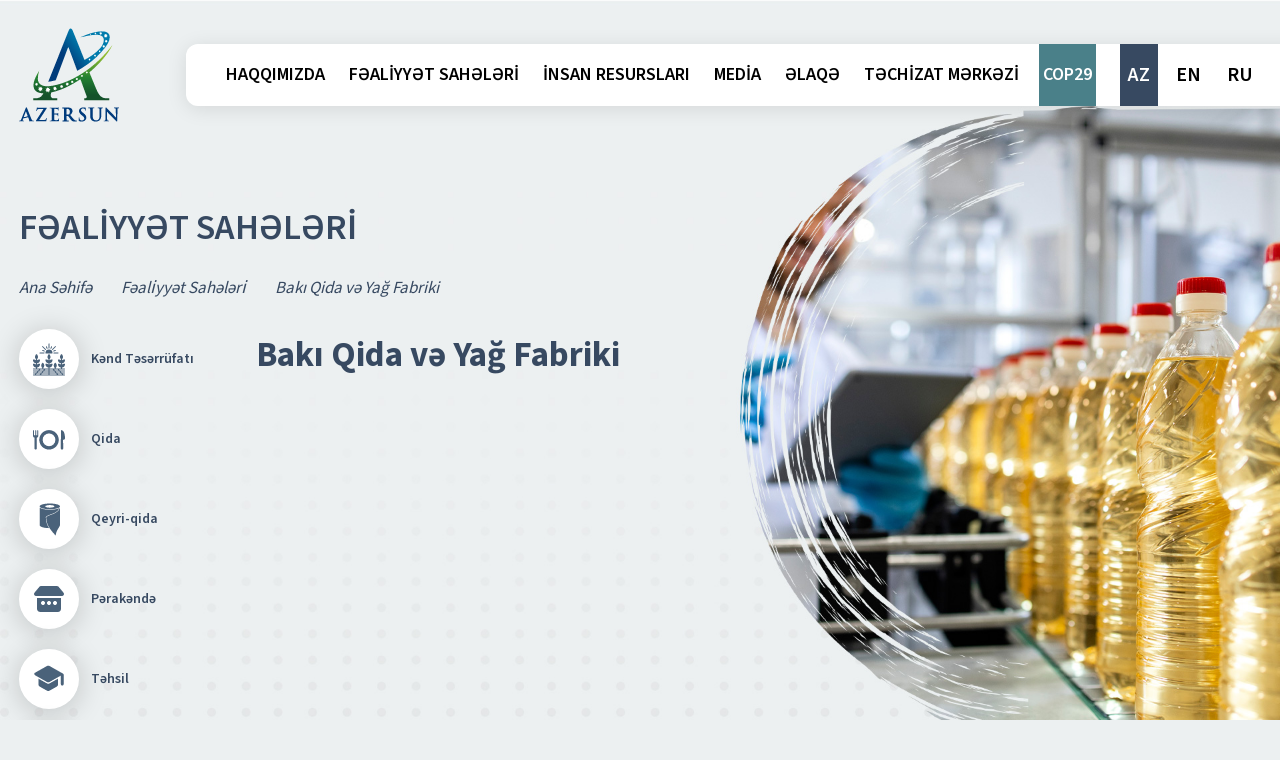

--- FILE ---
content_type: text/html;charset=utf-8
request_url: https://azersun.com/az/activity-fields/baki-qida-ve-yag-fabriki
body_size: 57483
content:
<!DOCTYPE html><html  lang="az"><head><meta charset="utf-8"><meta name="viewport" content="width=device-width, initial-scale=1"><title>Azərsun Holdinq | Bakı Qida və Yağ Fabriki</title><link rel="preconnect" href="https://fonts.googleapis.com"><link rel="preconnect" href="https://fonts.gstatic.com" crossorigin><link rel="stylesheet" href="https://fonts.googleapis.com/css2?family=Source+Sans+3:wght@400;500;600;700&display=swap"><style>@charset "UTF-8";.pages-enter-active,.pages-leave-active{transition:all .3s}.pages-enter-from,.pages-leave-to{opacity:0;transform:translate(40px)}.wiuwidgetBtn{bottom:46px!important}body,html{overflow-x:hidden}body{background-color:#ecf0f1;box-sizing:border-box;color:#000;font-family:Source Sans\ 3,sans-serif;font-size:17px;font-weight:500;height:100%;position:relative}@media (max-width:991px){.bg-nones-ımages{background-image:none!important}}.overflow{overflow:hidden}.breadCrumpLıst{flex-wrap:wrap}.breadCrumpLıst .crumpitem:last-child{pointer-events:none}@media screen and (max-width:991px){.breadCrumpLıst .crumpitem:last-child{max-width:80%}}.breadCrumpLıst .crumpitem:last-child svg{display:none}</style><style>@charset "UTF-8";.fixedMenu[data-v-6f80c850]{background-color:red}.fixedMenu .navbar-brand[data-v-6f80c850]{height:72px;width:75px}.fixedMenu .desktop-menu[data-v-6f80c850]:before{box-shadow:none!important}.fixedMenu .desktop-menu .subcontentfixeds[data-v-6f80c850]{border-top-left-radius:0!important;box-shadow:none!important}.fixedMenu .desktop-menu .subcontentfixeds[data-v-6f80c850]:before{box-shadow:none!important}.fixedMenu .mobile-menu-content[data-v-6f80c850]{height:calc(100vh - 72px)!important;top:85px}.fade-enter-active[data-v-6f80c850],.fade-leave-active[data-v-6f80c850]{transition:opacity .2s ease}.fade-enter-from[data-v-6f80c850],.fade-leave-to[data-v-6f80c850]{opacity:0}.desktop-menu-ıtem:last-child .navlinks[data-v-6f80c850],.desktop-menu-ıtem:last-child .navlinks.router-link-active[data-v-6f80c850]{background-color:#4a8089;color:#fff}.desktop-menu-ıtem .disabled[data-v-6f80c850]{background-color:#374961!important;color:#fff!important}.desktop-menu-ıtem .navlinks.router-link-active[data-v-6f80c850]{background-color:#374961;color:#fff}.desktop-menu-list li[data-v-6f80c850]{margin-right:28px}.desktop-menu-list li[data-v-6f80c850]:last-child{margin-right:0}.lang-list li[data-v-6f80c850]{margin-right:10px}.lang-list li .router-link-active[data-v-6f80c850]{background-color:#374961;color:#fff}.lang-list li[data-v-6f80c850]:last-child{margin-right:0}.mobile-lang-list li[data-v-6f80c850]{margin-right:10px}.mobile-lang-list li .router-link-active[data-v-6f80c850]{background-color:#fff;border-radius:15px;color:#000}.mobile-lang-list li[data-v-6f80c850]:last-child{margin-right:0}.sublinkis.router-link-active[data-v-6f80c850]{color:#374961}.navbar-icon[data-v-6f80c850]{border:none;border-radius:50%;cursor:pointer;display:inline-block;height:50px;line-height:0;padding:0;position:relative;width:50px;z-index:100}.navbar-icon>span[data-v-6f80c850]{position:relative;vertical-align:middle;width:34px}.navbar-icon>span[data-v-6f80c850],.navbar-icon>span[data-v-6f80c850]:after,.navbar-icon>span[data-v-6f80c850]:before{background:#293335;border-radius:1px;display:inline-block;height:3px}.navbar-icon>span[data-v-6f80c850]:after,.navbar-icon>span[data-v-6f80c850]:before{content:"";position:absolute;top:-2px;transition:all .25s ease-in-out}.navbar-icon>span[data-v-6f80c850]:before{left:0;top:-11px;width:34px}.navbar-icon>span[data-v-6f80c850]:after{left:0;top:11px;width:34px}.navbar-icon[data-v-6f80c850]:focus{box-shadow:none;outline:none}.navbar-icon:hover>span[data-v-6f80c850]:after,.navbar-icon:hover>span[data-v-6f80c850]:before{left:0;width:34px}.navbar-icon.active>span[data-v-6f80c850]{height:0}.navbar-icon.active>span[data-v-6f80c850]:after,.navbar-icon.active>span[data-v-6f80c850]:before{left:0;top:-2px;width:34px}.navbar-icon.active>span[data-v-6f80c850]:after{transform:rotate(-45deg)}.navbar-icon.active>span[data-v-6f80c850]:before{transform:rotate(45deg)}.mobile-menu-content[data-v-6f80c850]{opacity:0;visibility:hidden;z-index:999!important}.mobile-menu-content.active[data-v-6f80c850]{opacity:1;visibility:visible}.mobile-menu-content .activeİcons[data-v-6f80c850]{transform:rotate(180deg)}header[data-v-6f80c850]{background-color:transparent}header.active[data-v-6f80c850]{background-color:#fff}</style><style>.categoryitem[data-v-ce753baf]{margin-bottom:20px}.categoryitem:hover .categorylinks img[data-v-ce753baf]{filter:invert(100%) sepia(100%) saturate(0) hue-rotate(221deg) brightness(113%) contrast(200%)}.categoryitem .categorylinks.active-links .icons[data-v-ce753baf]{background-color:#374961}.categoryitem .categorylinks.active-links img[data-v-ce753baf]{filter:invert(100%) sepia(100%) saturate(0) hue-rotate(221deg) brightness(113%) contrast(200%)}.categoryitem .childlinks.router-link-active[data-v-ce753baf]{background-color:#374961;color:#fff}.categorymobileitem[data-v-ce753baf]{margin-bottom:20px}.categorymobileitem .categorylinks.active-links .icons[data-v-ce753baf]{background-color:#374961}.categorymobileitem .categorylinks.active-links img[data-v-ce753baf]{filter:invert(100%) sepia(100%) saturate(0) hue-rotate(221deg) brightness(113%) contrast(200%)}.categorymobileitem .childlinks.router-link-active[data-v-ce753baf]{background-color:#374961;color:#fff}</style><link rel="stylesheet" href="/_nuxt/entry.BWKRXMM_.css" crossorigin><link rel="modulepreload" as="script" crossorigin href="/_nuxt/sdVvNjdM.js"><link rel="modulepreload" as="script" crossorigin href="/_nuxt/EatmIps1.js"><link rel="modulepreload" as="script" crossorigin href="/_nuxt/CbO0h8pQ.js"><link rel="modulepreload" as="script" crossorigin href="/_nuxt/B_HHyoU4.js"><link rel="modulepreload" as="script" crossorigin href="/_nuxt/DofZJtpj.js"><link rel="modulepreload" as="script" crossorigin href="/_nuxt/D3ka56KG.js"><link rel="modulepreload" as="script" crossorigin href="/_nuxt/p8-27Zdh.js"><link rel="preload" as="fetch" fetchpriority="low" crossorigin="anonymous" href="/_nuxt/builds/meta/d83a88d7-37b9-4112-a9ea-3d88129e0499.json"><script defer src="https://cdn.corpowid.com/corpowid.js" data-corpowid-lang="az" data-account="b00d7821-665f-4765-884b-0d7e2954093f"></script><link rel="prefetch" as="script" crossorigin href="/_nuxt/C4etpZPU.js"><link rel="prefetch" as="script" crossorigin href="/_nuxt/C2B62GmM.js"><link rel="prefetch" as="script" crossorigin href="/_nuxt/g_vJRFOn.js"><link rel="prefetch" as="script" crossorigin href="/_nuxt/Ct3wY2Je.js"><link rel="prefetch" as="script" crossorigin href="/_nuxt/DzJzPd62.js"><link rel="prefetch" as="script" crossorigin href="/_nuxt/CFXh6Hfc.js"><link rel="prefetch" as="script" crossorigin href="/_nuxt/COyOrRA_.js"><link rel="prefetch" as="script" crossorigin href="/_nuxt/D1ZFUCcF.js"><link rel="prefetch" as="script" crossorigin href="/_nuxt/B9K5rw8f.js"><link rel="prefetch" as="script" crossorigin href="/_nuxt/CpkSxLjx.js"><link rel="prefetch" as="script" crossorigin href="/_nuxt/CpqlQufG.js"><script id="partytown-config">partytown = { debug: false, forward: ["gtag","grecaptcha"], lib: "/~partytown/" }</script><script id="partytown">/* Partytown 0.11.1 - MIT QwikDev */
const t={preserveBehavior:!1},e=e=>{if("string"==typeof e)return[e,t];const[n,r=t]=e;return[n,{...t,...r}]},n=Object.freeze((t=>{const e=new Set;let n=[];do{Object.getOwnPropertyNames(n).forEach((t=>{"function"==typeof n[t]&&e.add(t)}))}while((n=Object.getPrototypeOf(n))!==Object.prototype);return Array.from(e)})());!function(t,r,o,i,a,s,c,l,d,p,u=t,f){function h(){f||(f=1,"/"==(c=(s.lib||"/~partytown/")+(s.debug?"debug/":""))[0]&&(d=r.querySelectorAll('script[type="text/partytown"]'),i!=t?i.dispatchEvent(new CustomEvent("pt1",{detail:t})):(l=setTimeout(v,(null==s?void 0:s.fallbackTimeout)||1e4),r.addEventListener("pt0",w),a?y(1):o.serviceWorker?o.serviceWorker.register(c+(s.swPath||"partytown-sw.js"),{scope:c}).then((function(t){t.active?y():t.installing&&t.installing.addEventListener("statechange",(function(t){"activated"==t.target.state&&y()}))}),console.error):v())))}function y(e){p=r.createElement(e?"script":"iframe"),t._pttab=Date.now(),e||(p.style.display="block",p.style.width="0",p.style.height="0",p.style.border="0",p.style.visibility="hidden",p.setAttribute("aria-hidden",!0)),p.src=c+"partytown-"+(e?"atomics.js?v=0.11.1":"sandbox-sw.html?"+t._pttab),r.querySelector(s.sandboxParent||"body").appendChild(p)}function v(n,o){for(w(),i==t&&(s.forward||[]).map((function(n){const[r]=e(n);delete t[r.split(".")[0]]})),n=0;n<d.length;n++)(o=r.createElement("script")).innerHTML=d[n].innerHTML,o.nonce=s.nonce,r.head.appendChild(o);p&&p.parentNode.removeChild(p)}function w(){clearTimeout(l)}s=t.partytown||{},i==t&&(s.forward||[]).map((function(r){const[o,{preserveBehavior:i}]=e(r);u=t,o.split(".").map((function(e,r,o){var a;u=u[o[r]]=r+1<o.length?u[o[r]]||(a=o[r+1],n.includes(a)?[]:{}):(()=>{let e=null;if(i){const{methodOrProperty:n,thisObject:r}=((t,e)=>{let n=t;for(let t=0;t<e.length-1;t+=1)n=n[e[t]];return{thisObject:n,methodOrProperty:e.length>0?n[e[e.length-1]]:void 0}})(t,o);"function"==typeof n&&(e=(...t)=>n.apply(r,...t))}return function(){let n;return e&&(n=e(arguments)),(t._ptf=t._ptf||[]).push(o,arguments),n}})()}))})),"complete"==r.readyState?h():(t.addEventListener("DOMContentLoaded",h),t.addEventListener("load",h))}(window,document,navigator,top,window.crossOriginIsolated);</script><meta name="robots" content="index, follow, max-image-preview:large, max-snippet:-1, max-video-preview:-1"><link rel="canonical" href="https://azersun.com/az/activity-fields/baki-qida-ve-yag-fabriki"><link rel="manifest" href="/manifest.webmanifest"><meta name="keywords" content="Bakı Qida və Yağ Fabriki , “Bakı Qida və Yağ Fabriki” MMC , zeytun yağ zavodu, final yağ zavdodu, azersunun bakı yağ zavodu, azersun yağ və qida sənayesi"><meta name="ogkeywords" content="Bakı Qida və Yağ Fabriki , “Bakı Qida və Yağ Fabriki” MMC , zeytun yağ zavodu, final yağ zavdodu, azersunun bakı yağ zavodu, azersun yağ və qida sənayesi"><meta property="og:title" content="Azərsun Holdinq | Bakı Qida və Yağ Fabriki"><meta name="description" content="Bakı Yağ Fabriki 27 dekabr 1997-ci il tarixində “Caspian Vegetable Ghee Factory” adı altında ümummilli lider Heydər Əliyevin iştirakı ilə istismara verilib.  
2011-ci ildə isə Bakı Yağ Fabrikinin Azərsun Sənaye Parkına köçürülməsi və fabrikin yenidən qurulması layihəsinə start verilib.
25 fevral 2014-cü ildə Azərbaycan Respublikasının Prezidenti cənab İlham Əliyevin  iştirakı ilə Bakı Qida və Yağ Fabrikinin Azərsun Sənaye Zonasında açılışı olub.
İllik istehsal gücü 270 000 ton olan müəssisədə “əl dəyməyən” texnologiya ilə yüksək keyfiyyətli yeyinti yağları istehsal edilməkdədir. Zavodda ABŞ-dan, İtaliyadan, Fransadan alınan texnoloji avadanlıqlardan istifadə olunur. Müəssisədə müasir deodorizə və ventirizə sistemləri qurulub ki, bu yeni sistem də ətraf mühitə heç bir zərər vermədiyi kimi, ən yüksək keyfiyyətdə bitki yağlarının emal edilməsini təmin etməkdədir.
Müəssisə “Zeytun Bağları”, “Bizim Süfrə”, “Final”, “Möcüzə”, “Gülüm” markaları adı altında qarğıdalı, günəbaxan, zeytun, pambıq yağları, kərə yağları, Spred yağlar, marqarinlər, şirniyyatda istifadə olunan sənaye yağları, əridilmiş bitki yağları, kərəli əridilmiş bitki yağları, mayonezlər, ketçuplar, souslar istehsal etməkdədir. “Azərsun Holdinq”, eyni zamanda dünyaca məşhur fast-food şəbəkəsinin yağ tərəfdaşı və tədarükçüsüdür.
Bakı Qida və Yağ Fabrikinin məhsulları Gürcüstan, Özbəkistan, Türkmənistan, İraq, Qırğızıstan, Qazaxıstan və s. ölkələrə ixrac olunmaqdadır.
Müəssisə İSO 9001:2008 Keyfiyyət İdarəetmə Sistemi, İSO 22000 Qida Təhlükəsizliyi İdarəetmə Sistemi, FSSC 22000 Qida Təhlükəsizliyi İdarəetmə Sistemi sertifikatlarına layiq görülüb. Həmçinin KFC firması tərəfindən audit aparılıb və müəssisənin fəaliyyəti yüksək qiymətləndirilib.
 
"><meta property="og:description" content="Bakı Yağ Fabriki 27 dekabr 1997-ci il tarixində “Caspian Vegetable Ghee Factory” adı altında ümummilli lider Heydər Əliyevin iştirakı ilə istismara verilib.  
2011-ci ildə isə Bakı Yağ Fabrikinin Azərsun Sənaye Parkına köçürülməsi və fabrikin yenidən qurulması layihəsinə start verilib.
25 fevral 2014-cü ildə Azərbaycan Respublikasının Prezidenti cənab İlham Əliyevin  iştirakı ilə Bakı Qida və Yağ Fabrikinin Azərsun Sənaye Zonasında açılışı olub.
İllik istehsal gücü 270 000 ton olan müəssisədə “əl dəyməyən” texnologiya ilə yüksək keyfiyyətli yeyinti yağları istehsal edilməkdədir. Zavodda ABŞ-dan, İtaliyadan, Fransadan alınan texnoloji avadanlıqlardan istifadə olunur. Müəssisədə müasir deodorizə və ventirizə sistemləri qurulub ki, bu yeni sistem də ətraf mühitə heç bir zərər vermədiyi kimi, ən yüksək keyfiyyətdə bitki yağlarının emal edilməsini təmin etməkdədir.
Müəssisə “Zeytun Bağları”, “Bizim Süfrə”, “Final”, “Möcüzə”, “Gülüm” markaları adı altında qarğıdalı, günəbaxan, zeytun, pambıq yağları, kərə yağları, Spred yağlar, marqarinlər, şirniyyatda istifadə olunan sənaye yağları, əridilmiş bitki yağları, kərəli əridilmiş bitki yağları, mayonezlər, ketçuplar, souslar istehsal etməkdədir. “Azərsun Holdinq”, eyni zamanda dünyaca məşhur fast-food şəbəkəsinin yağ tərəfdaşı və tədarükçüsüdür.
Bakı Qida və Yağ Fabrikinin məhsulları Gürcüstan, Özbəkistan, Türkmənistan, İraq, Qırğızıstan, Qazaxıstan və s. ölkələrə ixrac olunmaqdadır.
Müəssisə İSO 9001:2008 Keyfiyyət İdarəetmə Sistemi, İSO 22000 Qida Təhlükəsizliyi İdarəetmə Sistemi, FSSC 22000 Qida Təhlükəsizliyi İdarəetmə Sistemi sertifikatlarına layiq görülüb. Həmçinin KFC firması tərəfindən audit aparılıb və müəssisənin fəaliyyəti yüksək qiymətləndirilib.
 
"><script type="module" src="/_nuxt/sdVvNjdM.js" crossorigin></script></head><body><div id="__nuxt"><div><div class="nuxt-loading-indicator" style="position:fixed;top:0;right:0;left:0;pointer-events:none;width:auto;height:4px;opacity:0;background:repeating-linear-gradient(to right,#00dc82 0%,#34cdfe 50%,#0047e1 100%);background-size:Infinity% auto;transform:scaleX(0%);transform-origin:left;transition:transform 0.1s, height 0.4s, opacity 0.4s;z-index:999999;"></div><header class="fixed top-0 z-30 w-full py-5 transition-all duration-[300ms] lg:top-7 lg:py-0" data-v-6f80c850><nav data-v-6f80c850><div class="container" data-v-6f80c850><div class="flex items-center justify-between" data-v-6f80c850><a href="/az" class="navbar-brand h-[77px] w-[80px] transition-all duration-[300ms] md:h-[76px] lg:h-fit lg:w-[80px] xl:h-[94px] xl:w-[100px]" data-v-6f80c850><img src="/logo.svg" class="h-full w-full object-cover" alt="logo" data-v-6f80c850></a><div class="desktop-menu relative flex h-[62px] before:absolute before:left-0 before:z-10 before:h-full before:w-[100vw] before:rounded-bl-xl before:rounded-tl-xl before:bg-transparent lg:before:bg-white lg:before:shadow-xl" data-v-6f80c850><div class="desktop-menu-list z-10 ml-4 flex items-center space-x-4 lg:mr-6 xl:ml-9 2xl:mr-16" data-v-6f80c850><!--[--><div class="desktop-menu-ıtem group h-full" data-v-6f80c850><span class="d flex h-full cursor-pointer items-center px-1 text-[15px] font-semibold text-black transition-all duration-300 hover:bg-lightBlues hover:text-white group-hover:bg-lightBlues group-hover:text-white lg:text-[13px] xl:text-lg 2xl:px-3" data-v-6f80c850>HAQQIMIZDA</span><!----><div class="invisible z-50 opacity-0 group-hover:visible group-hover:opacity-100" data-v-6f80c850><div class="sub-content invisible pt-5 opacity-0 transition-all duration-200 group-hover:visible group-hover:opacity-100" data-v-6f80c850><div class="subcontentfixeds absolute left-0 w-[100vw] rounded-bl-xl rounded-tl-xl bg-white/100 shadow-xl lg:p-[20px] lg:shadow-xl xl:p-[50px]" data-v-6f80c850><ul class="grid-flow-col grid-rows-5 max-w-[45%] xl:max-w-[45%] 2xl:max-w-[30%] sub-menu group grid gap-3" data-v-6f80c850><!--[--><li data-v-6f80c850><a href="/az/about/tariximiz" class="sublinkis font-semibold transition-colors duration-300 hover:text-lightBlues whitespace-nowrap" data-v-6f80c850>Tariximiz</a><!----></li><li data-v-6f80c850><a href="/az/about/deyerlerimiz" class="sublinkis font-semibold transition-colors duration-300 hover:text-lightBlues whitespace-nowrap" data-v-6f80c850>Dəyərlərimiz</a><!----></li><li data-v-6f80c850><a href="/az/about/qurucumuzdan-mesaj" class="sublinkis font-semibold transition-colors duration-300 hover:text-lightBlues whitespace-nowrap" data-v-6f80c850>Qurucumuzdan mesaj</a><!----></li><li data-v-6f80c850><a href="/az/about/musahide-surasinin-sedrinden" class="sublinkis font-semibold transition-colors duration-300 hover:text-lightBlues whitespace-nowrap" data-v-6f80c850>Müşahidə şurasının sədrindən</a><!----></li><li data-v-6f80c850><a href="/az/about/maliyye-hesabatlari" class="sublinkis font-semibold transition-colors duration-300 hover:text-lightBlues whitespace-nowrap" data-v-6f80c850>Maliyyə hesabatları</a><!----></li><li data-v-6f80c850><a href="/az/about/mukafatlar" class="sublinkis font-semibold transition-colors duration-300 hover:text-lightBlues whitespace-nowrap" data-v-6f80c850>Mükafatlar</a><!----></li><li data-v-6f80c850><a href="/az/about/korporativ-film" class="sublinkis font-semibold transition-colors duration-300 hover:text-lightBlues whitespace-nowrap" data-v-6f80c850>Korporativ film</a><!----></li><li data-v-6f80c850><a href="/az/about/sosial-layiheler" class="sublinkis font-semibold transition-colors duration-300 hover:text-lightBlues whitespace-nowrap" data-v-6f80c850>Sosial layihələr</a><!----></li><li data-v-6f80c850><a href="/az/about/ixracat" class="sublinkis font-semibold transition-colors duration-300 hover:text-lightBlues whitespace-nowrap" data-v-6f80c850>İxracat</a><!----></li><!--]--><!--[--><!--]--></ul></div></div></div></div><div class="desktop-menu-ıtem group h-full" data-v-6f80c850><span class="d flex h-full cursor-pointer items-center px-1 text-[15px] font-semibold text-black transition-all duration-300 hover:bg-lightBlues hover:text-white group-hover:bg-lightBlues group-hover:text-white lg:text-[13px] xl:text-lg 2xl:px-3" data-v-6f80c850>FƏALİYYƏT SAHƏLƏRİ</span><!----><div class="invisible z-50 opacity-0 group-hover:visible group-hover:opacity-100" data-v-6f80c850><div class="sub-content invisible pt-5 opacity-0 transition-all duration-200 group-hover:visible group-hover:opacity-100" data-v-6f80c850><div class="subcontentfixeds absolute left-0 w-[100vw] rounded-bl-xl rounded-tl-xl bg-white/100 shadow-xl lg:p-[20px] lg:shadow-xl xl:p-[50px]" data-v-6f80c850><ul class="grid-flow-col grid-rows-5 max-w-fit grid-flow-col grid-rows-5 gap-x-20 sub-menu group grid gap-3" data-v-6f80c850><!--[--><!--]--><!--[--><li data-v-6f80c850><a href="/az/activity-fields/kend-teserrufati" class="sublinkis font-semibold transition-colors duration-300 hover:text-lightBlues" data-v-6f80c850>Kənd Təsərrüfatı</a></li><li data-v-6f80c850><a href="/az/activity-fields/qida" class="sublinkis font-semibold transition-colors duration-300 hover:text-lightBlues" data-v-6f80c850>Qida</a></li><li data-v-6f80c850><a href="/az/activity-fields/qeyri-qida" class="sublinkis font-semibold transition-colors duration-300 hover:text-lightBlues" data-v-6f80c850>Qeyri-qida </a></li><li data-v-6f80c850><a href="/az/activity-fields/perakende" class="sublinkis font-semibold transition-colors duration-300 hover:text-lightBlues" data-v-6f80c850>Pərakəndə</a></li><li data-v-6f80c850><a href="/az/activity-fields/tehsil" class="sublinkis font-semibold transition-colors duration-300 hover:text-lightBlues" data-v-6f80c850>Təhsil</a></li><li data-v-6f80c850><a href="/az/activity-fields/insaat-ve-mlak" class="sublinkis font-semibold transition-colors duration-300 hover:text-lightBlues" data-v-6f80c850>İnşaat və Əmlak	</a></li><li data-v-6f80c850><a href="/az/activity-fields/idman" class="sublinkis font-semibold transition-colors duration-300 hover:text-lightBlues" data-v-6f80c850>İdman</a></li><li data-v-6f80c850><a href="/az/activity-fields/logistika" class="sublinkis font-semibold transition-colors duration-300 hover:text-lightBlues" data-v-6f80c850>Logistika </a></li><!--]--></ul></div></div></div></div><div class="desktop-menu-ıtem group h-full" data-v-6f80c850><span class="d flex h-full cursor-pointer items-center px-1 text-[15px] font-semibold text-black transition-all duration-300 hover:bg-lightBlues hover:text-white group-hover:bg-lightBlues group-hover:text-white lg:text-[13px] xl:text-lg 2xl:px-3" data-v-6f80c850>İNSAN RESURSLARI</span><!----><div class="invisible z-50 opacity-0 group-hover:visible group-hover:opacity-100" data-v-6f80c850><div class="sub-content invisible pt-5 opacity-0 transition-all duration-200 group-hover:visible group-hover:opacity-100" data-v-6f80c850><div class="subcontentfixeds absolute left-0 w-[100vw] rounded-bl-xl rounded-tl-xl bg-white/100 shadow-xl lg:p-[20px] lg:shadow-xl xl:p-[50px]" data-v-6f80c850><ul class="max-w-[45%] xl:max-w-[45%] 2xl:max-w-[30%] sub-menu group grid gap-3" data-v-6f80c850><!--[--><li data-v-6f80c850><a href="/az/human/insan-resurslari" class="sublinkis font-semibold transition-colors duration-300 hover:text-lightBlues whitespace-nowrap" data-v-6f80c850>İnsan Resursları</a><!----></li><li data-v-6f80c850><a href="/az/human/bizden-hekayeler" class="sublinkis font-semibold transition-colors duration-300 hover:text-lightBlues whitespace-nowrap" data-v-6f80c850>Bizdən Hekayələr</a><!----></li><li data-v-6f80c850><a href="/az/human/azersun-akademiyasi" class="sublinkis font-semibold transition-colors duration-300 hover:text-lightBlues whitespace-nowrap" data-v-6f80c850>&quot;Azərsun&quot; Akademiyası</a><!----></li><li data-v-6f80c850><!----><a href="https://hr.azersun.com" rel="noopener noreferrer" target="_blank" class="font-semibold transition-colors duration-300 hover:text-lightBlues" data-v-6f80c850>Karyera</a></li><li data-v-6f80c850><a href="/az/human/azersunda-heyat" class="sublinkis font-semibold transition-colors duration-300 hover:text-lightBlues whitespace-nowrap" data-v-6f80c850>Azərsunda Həyat</a><!----></li><!--]--><!--[--><!--]--></ul></div></div></div></div><div class="desktop-menu-ıtem group h-full" data-v-6f80c850><!----><a href="/az/media" class="navlinks flex h-full items-center px-1 text-[15px] font-semibold text-black transition-all duration-300 hover:bg-lightBlues hover:text-white lg:text-[13px] xl:text-lg 2xl:px-3" data-v-6f80c850>MEDİA</a><!----></div><div class="desktop-menu-ıtem group h-full" data-v-6f80c850><!----><a href="/az/contact" class="navlinks flex h-full items-center px-1 text-[15px] font-semibold text-black transition-all duration-300 hover:bg-lightBlues hover:text-white lg:text-[13px] xl:text-lg 2xl:px-3" data-v-6f80c850>ƏLAQƏ</a><!----></div><div class="desktop-menu-ıtem group h-full" data-v-6f80c850><!----><a href="/az/supplier" class="navlinks flex h-full items-center px-1 text-[15px] font-semibold text-black transition-all duration-300 hover:bg-lightBlues hover:text-white lg:text-[13px] xl:text-lg 2xl:px-3" data-v-6f80c850>TƏCHİZAT MƏRKƏZİ </a><!----></div><div class="desktop-menu-ıtem group h-full" data-v-6f80c850><!----><a href="/az/cop29" class="navlinks flex h-full items-center px-1 text-[15px] font-semibold text-black transition-all duration-300 hover:bg-lightBlues hover:text-white lg:text-[13px] xl:text-lg 2xl:px-3" data-v-6f80c850>COP29</a><!----></div><!--]--></div><ul class="lang-list z-10 ml-auto flex items-center" data-v-6f80c850><!--[--><li class="group h-full" data-v-6f80c850><a aria-current="page" href="/az/activity-fields/baki-qida-ve-yag-fabriki" class="router-link-active router-link-exact-active flex h-full items-center px-2 text-[15px] font-semibold transition-all duration-[300ms] group-hover:bg-lightBlues group-hover:text-white xl:text-xl" data-v-6f80c850>AZ</a></li><li class="group h-full" data-v-6f80c850><a href="/en/activity-fields/baki-qida-ve-yag-fabriki" class="flex h-full items-center px-2 text-[15px] font-semibold transition-all duration-[300ms] group-hover:bg-lightBlues group-hover:text-white xl:text-xl" data-v-6f80c850>EN</a></li><li class="group h-full" data-v-6f80c850><a href="/ru/activity-fields/baki-qida-ve-yag-fabriki" class="flex h-full items-center px-2 text-[15px] font-semibold transition-all duration-[300ms] group-hover:bg-lightBlues group-hover:text-white xl:text-xl" data-v-6f80c850>RU</a></li><!--]--></ul></div><!----><!----></div></div></nav></header><main><!----><div><section class="bg-nones-ımages section-height bg-scroll pb-4 pt-32 lg:pt-52"><div class="bg-nones-ımages fixed bottom-0 left-0 right-0 top-0 -z-10 h-screen w-full bg-cover bg-scroll bg-center bg-no-repeat" style="background-image:url(https://api.azersun.com/files/category/beqbpa4s.t1q.jpg);"></div><div class="container"><div><div class="page-heading uppercase"><h1 class="text-lightBlues text-2xl font-semibold lg:text-4xl">FƏALİYYƏT SAHƏLƏRİ</h1></div><div class="breadCrumpLıst my-7 flex items-center"><!--[--><div class="crumpitem"><div class="flex items-center"><a href="/az" class="text-[17px] font-light italic leading-normal text-lightBlues">Ana Səhifə</a><svg xmlns="http://www.w3.org/2000/svg" xmlns:xlink="http://www.w3.org/1999/xlink" aria-hidden="true" role="img" style="" width="1em" height="1em" viewBox="0 0 16 16" class="text-lightBlues mx-2 text-[13px] text-black"></svg></div></div><div class="crumpitem"><div class="flex items-center"><span class="text-lightBlues text-[17px] font-light italic leading-normal">Fəali̇yyət Sahələri̇</span><svg xmlns="http://www.w3.org/2000/svg" xmlns:xlink="http://www.w3.org/1999/xlink" aria-hidden="true" role="img" style="" width="1em" height="1em" viewBox="0 0 16 16" class="mx-2 text-[13px] text-black"></svg></div></div><div class="crumpitem"><div class="flex items-center"><span class="text-lightBlues text-[17px] font-light italic leading-normal">Bakı Qida və Yağ Fabriki</span><svg xmlns="http://www.w3.org/2000/svg" xmlns:xlink="http://www.w3.org/1999/xlink" aria-hidden="true" role="img" style="" width="1em" height="1em" viewBox="0 0 16 16" class="mx-2 text-[13px] text-black"></svg></div></div><!--]--></div></div><div class="flex flex-col lg:flex-row"><div data-v-ce753baf><ul data-v-ce753baf><!--[--><li class="categoryitem group relative" data-v-ce753baf><a href="/az/activity-fields/kend-teserrufati" class="categorylinks flex w-full min-w-[150px] items-center rounded-bl-full rounded-tl-full pr-3 transition-all duration-[400ms] group-hover:bg-white" data-v-ce753baf><span class="icons mr-3 flex h-[60px] w-[60px] items-center justify-center rounded-full bg-white shadow-cardShadow transition-all duration-[400ms] group-hover:bg-lightBlues" data-v-ce753baf><img class="object-contain transition-all duration-[400ms]" src="https://api.azersun.com/files/category/xiugj4ga.exv.svg" alt="activity icon" data-v-ce753baf></span><span class="text-[14px] font-semibold text-lightBlues" data-v-ce753baf>Kənd Təsərrüfatı</span></a><ul class="invisible absolute left-full top-0 w-max bg-white py-3 opacity-0 transition-all duration-[400ms] group-hover:visible group-hover:opacity-100" data-v-ce753baf><!--[--><li class="" data-v-ce753baf><a href="/az/activity-fields/kend-teserrufati/imisli-seker-yem-fabriki" class="childlinks block px-6 py-2 text-[16px] transition-all duration-[400ms] hover:bg-lightBlues hover:text-white" data-v-ce753baf>İmişli Şəkər Yem Fabriki</a></li><li class="" data-v-ce753baf><a href="/az/activity-fields/kend-teserrufati/azersun-samaxi-aqropark" class="childlinks block px-6 py-2 text-[16px] transition-all duration-[400ms] hover:bg-lightBlues hover:text-white" data-v-ce753baf>Azərsun Şamaxı Aqropark</a></li><li class="" data-v-ce753baf><a href="/az/activity-fields/kend-teserrufati/zaqatala-findiq-zavodu" class="childlinks block px-6 py-2 text-[16px] transition-all duration-[400ms] hover:bg-lightBlues hover:text-white" data-v-ce753baf>Zaqatala Fındıq Zavodu</a></li><li class="" data-v-ce753baf><a href="/az/activity-fields/kend-teserrufati/azersun-kend-teserrufati-mehsullari" class="childlinks block px-6 py-2 text-[16px] transition-all duration-[400ms] hover:bg-lightBlues hover:text-white" data-v-ce753baf>&quot;Azərsun Kənd Təsərrüfatı Məhsulları&quot;</a></li><li class="" data-v-ce753baf><a href="/az/activity-fields/kend-teserrufati/asib-aqro" class="childlinks block px-6 py-2 text-[16px] transition-all duration-[400ms] hover:bg-lightBlues hover:text-white" data-v-ce753baf>AŞİB Aqro</a></li><li class="" data-v-ce753baf><a href="/az/activity-fields/kend-teserrufati/qazax-konserv-zavodu" class="childlinks block px-6 py-2 text-[16px] transition-all duration-[400ms] hover:bg-lightBlues hover:text-white" data-v-ce753baf>Qazax Konserv Zavodu</a></li><!--]--></ul></li><li class="categoryitem group relative" data-v-ce753baf><a href="/az/activity-fields/qida" class="categorylinks flex w-full min-w-[150px] items-center rounded-bl-full rounded-tl-full pr-3 transition-all duration-[400ms] group-hover:bg-white" data-v-ce753baf><span class="icons mr-3 flex h-[60px] w-[60px] items-center justify-center rounded-full bg-white shadow-cardShadow transition-all duration-[400ms] group-hover:bg-lightBlues" data-v-ce753baf><img class="object-contain transition-all duration-[400ms]" src="https://api.azersun.com/files/category/3yocpb3p.emc.svg" alt="activity icon" data-v-ce753baf></span><span class="text-[14px] font-semibold text-lightBlues" data-v-ce753baf>Qida</span></a><ul class="invisible absolute left-full top-0 w-max bg-white py-3 opacity-0 transition-all duration-[400ms] group-hover:visible group-hover:opacity-100" data-v-ce753baf><!--[--><li class="" data-v-ce753baf><a href="/az/activity-fields/qida/samaxi-dairy-farm" class="childlinks block px-6 py-2 text-[16px] transition-all duration-[400ms] hover:bg-lightBlues hover:text-white" data-v-ce753baf>&quot;Samaxi Dairy Farm&quot;</a></li><li class="" data-v-ce753baf><a href="/az/activity-fields/qida/qafqaz-konserv-zavodu" class="childlinks block px-6 py-2 text-[16px] transition-all duration-[400ms] hover:bg-lightBlues hover:text-white" data-v-ce753baf>Qafqaz Konserv Zavodu</a></li><li class="" data-v-ce753baf><a href="/az/activity-fields/qida/azerbaycan-duz-istehsalat-birliyi" class="childlinks block px-6 py-2 text-[16px] transition-all duration-[400ms] hover:bg-lightBlues hover:text-white" data-v-ce753baf>Azərbaycan Duz İstehsalat Birliyi</a></li><li class="" data-v-ce753baf><a href="/az/activity-fields/qida/mamam-chocolate-and-bakery" class="childlinks block px-6 py-2 text-[16px] transition-all duration-[400ms] hover:bg-lightBlues hover:text-white" data-v-ce753baf> &quot;Mamam Chocolate and Bakery&quot;</a></li><li class="" data-v-ce753baf><a href="/az/activity-fields/qida/sun-tea-cay-fabriki" class="childlinks block px-6 py-2 text-[16px] transition-all duration-[400ms] hover:bg-lightBlues hover:text-white" data-v-ce753baf>&quot;Sun Tea&quot; Çay Fabriki</a></li><li class="" data-v-ce753baf><a href="/az/activity-fields/qida/baki-qida-ve-yag-fabriki" class="childlinks block px-6 py-2 text-[16px] transition-all duration-[400ms] hover:bg-lightBlues hover:text-white" data-v-ce753baf>Bakı Qida və Yağ Fabriki</a></li><li class="" data-v-ce753baf><a href="/az/activity-fields/qida/azerbaycan-seker-istehsalat-birliyi" class="childlinks block px-6 py-2 text-[16px] transition-all duration-[400ms] hover:bg-lightBlues hover:text-white" data-v-ce753baf>Azərbaycan Şəkər İstehsalat Birliyi</a></li><!--]--></ul></li><li class="categoryitem group relative" data-v-ce753baf><a href="/az/activity-fields/qeyri-qida" class="categorylinks flex w-full min-w-[150px] items-center rounded-bl-full rounded-tl-full pr-3 transition-all duration-[400ms] group-hover:bg-white" data-v-ce753baf><span class="icons mr-3 flex h-[60px] w-[60px] items-center justify-center rounded-full bg-white shadow-cardShadow transition-all duration-[400ms] group-hover:bg-lightBlues" data-v-ce753baf><img class="object-contain transition-all duration-[400ms]" src="https://api.azersun.com/files/category/chrihodm.ezh.svg" alt="activity icon" data-v-ce753baf></span><span class="text-[14px] font-semibold text-lightBlues" data-v-ce753baf>Qeyri-qida </span></a><ul class="invisible absolute left-full top-0 w-max bg-white py-3 opacity-0 transition-all duration-[400ms] group-hover:visible group-hover:opacity-100" data-v-ce753baf><!--[--><li class="" data-v-ce753baf><a href="/az/activity-fields/qeyri-qida/azersun-kagiz-ve-karton-istehsalat-korporasiyasi" class="childlinks block px-6 py-2 text-[16px] transition-all duration-[400ms] hover:bg-lightBlues hover:text-white" data-v-ce753baf>Azərsun Kağız və Karton İstehsalat Korporasiyası</a></li><li class="" data-v-ce753baf><a href="/az/activity-fields/qeyri-qida/xirdalan-karton-fabriki" class="childlinks block px-6 py-2 text-[16px] transition-all duration-[400ms] hover:bg-lightBlues hover:text-white" data-v-ce753baf>Xırdalan Karton Fabriki</a></li><li class="" data-v-ce753baf><a href="/az/activity-fields/qeyri-qida/kagizin-tekrar-emali-fabriki" class="childlinks block px-6 py-2 text-[16px] transition-all duration-[400ms] hover:bg-lightBlues hover:text-white" data-v-ce753baf>Kağızın Təkrar Emalı Fabriki</a></li><li class="" data-v-ce753baf><a href="/az/activity-fields/qeyri-qida/temizlik-vasiteleri-fabriki" class="childlinks block px-6 py-2 text-[16px] transition-all duration-[400ms] hover:bg-lightBlues hover:text-white" data-v-ce753baf>Təmizlik Vasitələri Fabriki</a></li><li class="" data-v-ce753baf><a href="/az/activity-fields/qeyri-qida/temizlik--kagizlari--istehsali--fabriki" class="childlinks block px-6 py-2 text-[16px] transition-all duration-[400ms] hover:bg-lightBlues hover:text-white" data-v-ce753baf>Təmizlik  Kağızları  İstehsalı  Fabriki</a></li><!--]--></ul></li><li class="categoryitem group relative" data-v-ce753baf><a href="/az/activity-fields/perakende" class="categorylinks flex w-full min-w-[150px] items-center rounded-bl-full rounded-tl-full pr-3 transition-all duration-[400ms] group-hover:bg-white" data-v-ce753baf><span class="icons mr-3 flex h-[60px] w-[60px] items-center justify-center rounded-full bg-white shadow-cardShadow transition-all duration-[400ms] group-hover:bg-lightBlues" data-v-ce753baf><img class="object-contain transition-all duration-[400ms]" src="https://api.azersun.com/files/category/pvbdnyko.jd3.svg" alt="activity icon" data-v-ce753baf></span><span class="text-[14px] font-semibold text-lightBlues" data-v-ce753baf>Pərakəndə</span></a><ul class="invisible absolute left-full top-0 w-max bg-white py-3 opacity-0 transition-all duration-[400ms] group-hover:visible group-hover:opacity-100" data-v-ce753baf><!--[--><li class="" data-v-ce753baf><a href="/az/activity-fields/perakende/bazarstore" class="childlinks block px-6 py-2 text-[16px] transition-all duration-[400ms] hover:bg-lightBlues hover:text-white" data-v-ce753baf>Bazarstore</a></li><li class="" data-v-ce753baf><a href="/az/activity-fields/perakende/al-market" class="childlinks block px-6 py-2 text-[16px] transition-all duration-[400ms] hover:bg-lightBlues hover:text-white" data-v-ce753baf>Al Market</a></li><!--]--></ul></li><li class="categoryitem group relative" data-v-ce753baf><a href="/az/activity-fields/tehsil" class="rounded-full categorylinks flex w-full min-w-[150px] items-center rounded-bl-full rounded-tl-full pr-3 transition-all duration-[400ms] group-hover:bg-white" data-v-ce753baf><span class="icons mr-3 flex h-[60px] w-[60px] items-center justify-center rounded-full bg-white shadow-cardShadow transition-all duration-[400ms] group-hover:bg-lightBlues" data-v-ce753baf><img class="object-contain transition-all duration-[400ms]" src="https://api.azersun.com/files/category/uvmoxqxp.pae.svg" alt="activity icon" data-v-ce753baf></span><span class="text-[14px] font-semibold text-lightBlues" data-v-ce753baf>Təhsil</span></a><ul class="invisible absolute left-full top-0 w-max bg-white py-3 opacity-0 transition-all duration-[400ms] group-hover:visible group-hover:opacity-100" data-v-ce753baf><!--[--><!--]--></ul></li><li class="categoryitem group relative" data-v-ce753baf><a href="/az/activity-fields/insaat-ve-mlak" class="categorylinks flex w-full min-w-[150px] items-center rounded-bl-full rounded-tl-full pr-3 transition-all duration-[400ms] group-hover:bg-white" data-v-ce753baf><span class="icons mr-3 flex h-[60px] w-[60px] items-center justify-center rounded-full bg-white shadow-cardShadow transition-all duration-[400ms] group-hover:bg-lightBlues" data-v-ce753baf><img class="object-contain transition-all duration-[400ms]" src="https://api.azersun.com/files/category/its1muhz.0bu.svg" alt="activity icon" data-v-ce753baf></span><span class="text-[14px] font-semibold text-lightBlues" data-v-ce753baf>İnşaat və Əmlak	</span></a><ul class="invisible absolute left-full top-0 w-max bg-white py-3 opacity-0 transition-all duration-[400ms] group-hover:visible group-hover:opacity-100" data-v-ce753baf><!--[--><li class="" data-v-ce753baf><a href="/az/activity-fields/insaat-ve-mlak/dreamland-golf-villas--residences" class="childlinks block px-6 py-2 text-[16px] transition-all duration-[400ms] hover:bg-lightBlues hover:text-white" data-v-ce753baf>&quot;Dreamland Golf Villas &amp; Residences&quot;</a></li><li class="" data-v-ce753baf><a href="/az/activity-fields/insaat-ve-mlak/park-bulvar" class="childlinks block px-6 py-2 text-[16px] transition-all duration-[400ms] hover:bg-lightBlues hover:text-white" data-v-ce753baf>Park Bulvar</a></li><!--]--></ul></li><li class="categoryitem group relative" data-v-ce753baf><a href="/az/activity-fields/idman" class="categorylinks flex w-full min-w-[150px] items-center rounded-bl-full rounded-tl-full pr-3 transition-all duration-[400ms] group-hover:bg-white" data-v-ce753baf><span class="icons mr-3 flex h-[60px] w-[60px] items-center justify-center rounded-full bg-white shadow-cardShadow transition-all duration-[400ms] group-hover:bg-lightBlues" data-v-ce753baf><img class="object-contain transition-all duration-[400ms]" src="https://api.azersun.com/files/category/521xe0si.3a0.svg" alt="activity icon" data-v-ce753baf></span><span class="text-[14px] font-semibold text-lightBlues" data-v-ce753baf>İdman</span></a><ul class="invisible absolute left-full top-0 w-max bg-white py-3 opacity-0 transition-all duration-[400ms] group-hover:visible group-hover:opacity-100" data-v-ce753baf><!--[--><li class="" data-v-ce753baf><a href="/az/activity-fields/idman/qarabag-futbol-klubu" class="childlinks block px-6 py-2 text-[16px] transition-all duration-[400ms] hover:bg-lightBlues hover:text-white" data-v-ce753baf>&quot;Qarabağ&quot; futbol klubu </a></li><!--]--></ul></li><li class="categoryitem group relative" data-v-ce753baf><a href="/az/activity-fields/logistika" class="rounded-full categorylinks flex w-full min-w-[150px] items-center rounded-bl-full rounded-tl-full pr-3 transition-all duration-[400ms] group-hover:bg-white" data-v-ce753baf><span class="icons mr-3 flex h-[60px] w-[60px] items-center justify-center rounded-full bg-white shadow-cardShadow transition-all duration-[400ms] group-hover:bg-lightBlues" data-v-ce753baf><img class="object-contain transition-all duration-[400ms]" src="https://api.azersun.com/files/category/y3jckzat.vom.svg" alt="activity icon" data-v-ce753baf></span><span class="text-[14px] font-semibold text-lightBlues" data-v-ce753baf>Logistika </span></a><ul class="invisible absolute left-full top-0 w-max bg-white py-3 opacity-0 transition-all duration-[400ms] group-hover:visible group-hover:opacity-100" data-v-ce753baf><!--[--><!--]--></ul></li><!--]--></ul><!----></div><div class="mt-10 lg:ml-[50px] lg:mt-0 lg:max-w-[37%]"><p class="text-[35px] font-extrabold text-lightBlues">Bakı Qida və Yağ Fabriki</p><span></span></div></div></div></section></div></main><footer class="relative bg-blues py-3 lg:py-2"><div class="container"><div class="flex flex-col-reverse items-center justify-between md:flex-row"><p class="mt-3 text-center text-xs text-white lg:mt-0 lg:text-[16px]"> © Copyright 2026 Azersun Holding </p><ul class="flex items-center"><li class="mr-3"><a href="https://www.facebook.com/azersunholdingofficial" target="_blank" aria-label="facebook" rel="noopener noreferrer"><svg xmlns="http://www.w3.org/2000/svg" xmlns:xlink="http://www.w3.org/1999/xlink" aria-hidden="true" role="img" style="" width="1em" height="1em" viewBox="0 0 16 16" class="text-2xl text-white"></svg></a></li><li class="mr-3"><a href="https://www.instagram.com/azersun.holding/?hl=en-gb" target="_blank" aria-label="instagram" rel="noopener noreferrer"><svg xmlns="http://www.w3.org/2000/svg" xmlns:xlink="http://www.w3.org/1999/xlink" aria-hidden="true" role="img" style="" width="1em" height="1em" viewBox="0 0 16 16" class="text-2xl text-white"></svg></a></li><li class="mr-3"><a href="https://twitter.com/azersunholding" target="_blank" aria-label="twitter" rel="noopener noreferrer"><svg xmlns="http://www.w3.org/2000/svg" xmlns:xlink="http://www.w3.org/1999/xlink" aria-hidden="true" role="img" style="" width="1em" height="1em" viewBox="0 0 16 16" class="text-2xl text-white"></svg></a></li><li><a href="https://az.linkedin.com/company/azersun-holding" target="_blank" aria-label="linkedin" rel="noopener noreferrer"><svg xmlns="http://www.w3.org/2000/svg" xmlns:xlink="http://www.w3.org/1999/xlink" aria-hidden="true" role="img" style="" width="1em" height="1em" viewBox="0 0 16 16" class="text-2xl text-white"></svg></a></li></ul></div></div></footer></div></div><div id="teleports"></div><script type="application/json" data-nuxt-data="nuxt-app" data-ssr="true" id="__NUXT_DATA__">[["ShallowReactive",1],{"data":2,"state":265,"once":278,"_errors":279,"serverRendered":19,"path":281},["ShallowReactive",3],{"$fabJtMunwMJiBcKKKpmof84WpPDfLF4CFkPA64ypakSQ":4,"Menulıst":13,"$fDvTh4v4q8ZGMYT8XLojXzKQIe67Xxp5Y50Gb00HQ_7w":151},{"id":5,"title":6,"text":7,"image":8,"sluqUrl":9,"seo_Title":10,"seo_Keyword":11,"seo_Description":12},"c62cc558-6bc5-4ac9-968a-c6d288d90827","Bakı Qida və Yağ Fabriki","\u003Cp class=\"MsoNormal\" style=\"mso-margin-bottom-alt: auto; text-align: justify; line-height: normal;\">Bakı Yağ Fabriki 27 dekabr 1997-ci il tarixində &ldquo;Caspian Vegetable Ghee Factory&rdquo; adı altında &uuml;mummilli lider Heydər Əliyevin iştirakı ilə istismara verilib. &nbsp;\u003Cbr>2011-ci ildə isə Bakı Yağ Fabrikinin Azərsun Sənaye Parkına k&ouml;&ccedil;&uuml;r&uuml;lməsi və fabrikin yenidən qurulması layihəsinə start verilib.\u003Cbr>25 fevral 2014-c&uuml; ildə Azərbaycan Respublikasının Prezidenti cənab İlham Əliyevin &nbsp;iştirakı ilə Bakı Qida və Yağ Fabrikinin Azərsun Sənaye Zonasında a&ccedil;ılışı olub.\u003Cbr>İllik istehsal g&uuml;c&uuml; 270 000 ton olan m&uuml;əssisədə &ldquo;əl dəyməyən&rdquo; texnologiya ilə y&uuml;ksək keyfiyyətli yeyinti yağları istehsal edilməkdədir. Zavodda ABŞ-dan, İtaliyadan, Fransadan alınan texnoloji avadanlıqlardan istifadə olunur. M&uuml;əssisədə m&uuml;asir deodorizə və ventirizə sistemləri qurulub ki, bu yeni sistem də ətraf m&uuml;hitə he&ccedil; bir zərər vermədiyi kimi, ən y&uuml;ksək keyfiyyətdə bitki yağlarının emal edilməsini təmin etməkdədir.\u003Cbr>M&uuml;əssisə &ldquo;Zeytun Bağları&rdquo;, &ldquo;Bizim S&uuml;frə&rdquo;, &ldquo;Final&rdquo;, &ldquo;M&ouml;c&uuml;zə&rdquo;, &ldquo;G&uuml;l&uuml;m&rdquo; markaları adı altında qarğıdalı, g&uuml;nəbaxan, zeytun, pambıq yağları, kərə yağları, Spred yağlar, marqarinlər, şirniyyatda istifadə olunan sənaye yağları, əridilmiş bitki yağları, kərəli əridilmiş bitki yağları, mayonezlər, ket&ccedil;uplar, souslar istehsal etməkdədir. &ldquo;Azərsun Holdinq&rdquo;, eyni zamanda d&uuml;nyaca məşhur fast-food şəbəkəsinin yağ tərəfdaşı və tədar&uuml;k&ccedil;&uuml;s&uuml;d&uuml;r.\u003Cbr>Bakı Qida və Yağ Fabrikinin məhsulları G&uuml;rc&uuml;stan, &Ouml;zbəkistan, T&uuml;rkmənistan, İraq, Qırğızıstan, Qazaxıstan və s. &ouml;lkələrə ixrac olunmaqdadır.\u003Cbr>M&uuml;əssisə İSO 9001:2008 Keyfiyyət İdarəetmə Sistemi, İSO 22000 Qida Təhl&uuml;kəsizliyi İdarəetmə Sistemi, FSSC 22000 Qida Təhl&uuml;kəsizliyi İdarəetmə Sistemi sertifikatlarına layiq g&ouml;r&uuml;l&uuml;b. Həm&ccedil;inin KFC firması tərəfindən audit aparılıb və m&uuml;əssisənin fəaliyyəti y&uuml;ksək qiymətləndirilib.\u003Cbr>&nbsp;\u003C/p>","https://api.azersun.com/files/category/beqbpa4s.t1q.jpg","baki-qida-ve-yag-fabriki","Azərsun Holdinq | Bakı Qida və Yağ Fabriki","Bakı Qida və Yağ Fabriki , “Bakı Qida və Yağ Fabriki” MMC , zeytun yağ zavodu, final yağ zavdodu, azersunun bakı yağ zavodu, azersun yağ və qida sənayesi","Bakı Yağ Fabriki 27 dekabr 1997-ci il tarixində “Caspian Vegetable Ghee Factory” adı altında ümummilli lider Heydər Əliyevin iştirakı ilə istismara verilib.  \n2011-ci ildə isə Bakı Yağ Fabrikinin Azərsun Sənaye Parkına köçürülməsi və fabrikin yenidən qurulması layihəsinə start verilib.\n25 fevral 2014-cü ildə Azərbaycan Respublikasının Prezidenti cənab İlham Əliyevin  iştirakı ilə Bakı Qida və Yağ Fabrikinin Azərsun Sənaye Zonasında açılışı olub.\nİllik istehsal gücü 270 000 ton olan müəssisədə “əl dəyməyən” texnologiya ilə yüksək keyfiyyətli yeyinti yağları istehsal edilməkdədir. Zavodda ABŞ-dan, İtaliyadan, Fransadan alınan texnoloji avadanlıqlardan istifadə olunur. Müəssisədə müasir deodorizə və ventirizə sistemləri qurulub ki, bu yeni sistem də ətraf mühitə heç bir zərər vermədiyi kimi, ən yüksək keyfiyyətdə bitki yağlarının emal edilməsini təmin etməkdədir.\nMüəssisə “Zeytun Bağları”, “Bizim Süfrə”, “Final”, “Möcüzə”, “Gülüm” markaları adı altında qarğıdalı, günəbaxan, zeytun, pambıq yağları, kərə yağları, Spred yağlar, marqarinlər, şirniyyatda istifadə olunan sənaye yağları, əridilmiş bitki yağları, kərəli əridilmiş bitki yağları, mayonezlər, ketçuplar, souslar istehsal etməkdədir. “Azərsun Holdinq”, eyni zamanda dünyaca məşhur fast-food şəbəkəsinin yağ tərəfdaşı və tədarükçüsüdür.\nBakı Qida və Yağ Fabrikinin məhsulları Gürcüstan, Özbəkistan, Türkmənistan, İraq, Qırğızıstan, Qazaxıstan və s. ölkələrə ixrac olunmaqdadır.\nMüəssisə İSO 9001:2008 Keyfiyyət İdarəetmə Sistemi, İSO 22000 Qida Təhlükəsizliyi İdarəetmə Sistemi, FSSC 22000 Qida Təhlükəsizliyi İdarəetmə Sistemi sertifikatlarına layiq görülüb. Həmçinin KFC firması tərəfindən audit aparılıb və müəssisənin fəaliyyəti yüksək qiymətləndirilib.\n \n",[14,55,94,115,122,129,145],{"id":15,"menuName":16,"action":17,"sluqUrl":18,"parentShow":19,"menuParents":20,"menuCategories":54},"4d9bf29b-dc2d-49ef-a687-edfdf9ddb464","HAQQIMIZDA","","haqqimizda",true,[21,26,30,34,38,42,45,48,51],{"menuName":22,"sluqUrl":23,"action":24,"order":25},"Tariximiz","tariximiz","about",1,{"menuName":27,"sluqUrl":28,"action":24,"order":29},"Dəyərlərimiz","deyerlerimiz",2,{"menuName":31,"sluqUrl":32,"action":24,"order":33},"Qurucumuzdan mesaj","qurucumuzdan-mesaj",3,{"menuName":35,"sluqUrl":36,"action":24,"order":37},"Müşahidə şurasının sədrindən","musahide-surasinin-sedrinden",4,{"menuName":39,"sluqUrl":40,"action":24,"order":41},"Maliyyə hesabatları","maliyye-hesabatlari",999,{"menuName":43,"sluqUrl":44,"action":24,"order":41},"Mükafatlar","mukafatlar",{"menuName":46,"sluqUrl":47,"action":24,"order":41},"Korporativ film","korporativ-film",{"menuName":49,"sluqUrl":50,"action":24,"order":41},"Sosial layihələr","sosial-layiheler",{"menuName":52,"sluqUrl":53,"action":24,"order":41},"İxracat","ixracat",[],{"id":56,"menuName":57,"action":58,"sluqUrl":59,"parentShow":19,"menuParents":60,"menuCategories":61},"20198213-71fc-44e4-aa37-67138ce49e0a","FƏALİYYƏT SAHƏLƏRİ",null,"faliyyt-sahlri",[],[62,66,70,74,78,82,86,90],{"id":63,"categoryName":64,"sluqUrl":65},"599125b0-8839-45c9-a55c-3b281aa8bd34","Kənd Təsərrüfatı","kend-teserrufati",{"id":67,"categoryName":68,"sluqUrl":69},"f6b728bb-ccc4-4e9d-8690-0f5359b1624b","Qida","qida",{"id":71,"categoryName":72,"sluqUrl":73},"c37ae2ed-c73e-44ff-8365-6ce0a3aeceb3","Qeyri-qida ","qeyri-qida",{"id":75,"categoryName":76,"sluqUrl":77},"5326dae5-3f7b-4b33-b270-4d2183c13e5a","Pərakəndə","perakende",{"id":79,"categoryName":80,"sluqUrl":81},"3cc83cd6-e82c-434e-9c50-6e57fa9e6465","Təhsil","tehsil",{"id":83,"categoryName":84,"sluqUrl":85},"ea6eed47-9e94-4fce-9dfa-83acec5309bc","İnşaat və Əmlak\t","insaat-ve-mlak",{"id":87,"categoryName":88,"sluqUrl":89},"7efc8a52-a927-4fff-a993-1eb5a6793103","İdman","idman",{"id":91,"categoryName":92,"sluqUrl":93},"b8d490ff-ea6c-466c-86ce-058847de0058","Logistika ","logistika",{"id":95,"menuName":96,"action":17,"sluqUrl":97,"parentShow":19,"menuParents":98,"menuCategories":114},"0a4179b6-67b7-4f2f-ae03-524998e08450","İNSAN RESURSLARI","insan-resurslari",[99,102,105,108,111],{"menuName":100,"sluqUrl":97,"action":101,"order":41},"İnsan Resursları","human",{"menuName":103,"sluqUrl":104,"action":101,"order":41},"Bizdən Hekayələr","bizden-hekayeler",{"menuName":106,"sluqUrl":107,"action":101,"order":41},"\"Azərsun\" Akademiyası","azersun-akademiyasi",{"menuName":109,"sluqUrl":110,"action":17,"order":41},"Karyera","karyera",{"menuName":112,"sluqUrl":113,"action":101,"order":41},"Azərsunda Həyat","azersunda-heyat",[],{"id":116,"menuName":117,"action":118,"sluqUrl":118,"parentShow":119,"menuParents":120,"menuCategories":121},"c76fd751-497b-408f-8bcc-8a4c729df8f6","MEDİA","media",false,[],[],{"id":123,"menuName":124,"action":125,"sluqUrl":126,"parentShow":119,"menuParents":127,"menuCategories":128},"8b6c4924-9007-4d96-843e-157e9b6aacb0","ƏLAQƏ","contact","laq",[],[],{"id":130,"menuName":131,"action":132,"sluqUrl":133,"parentShow":119,"menuParents":134,"menuCategories":144},"bf873cd4-0a31-486d-8b30-a11cbb447711","TƏCHİZAT MƏRKƏZİ ","supplier","tchizat-mrkzi",[135,137,140,142],{"menuName":136,"sluqUrl":136,"action":132,"order":41},"userguide",{"menuName":138,"sluqUrl":139,"action":132,"order":41}," tendernotices","tendernotices",{"menuName":141,"sluqUrl":141,"action":132,"order":41},"informationportal",{"menuName":143,"sluqUrl":143,"action":132,"order":41},"faq",[],{"id":146,"menuName":147,"action":148,"sluqUrl":148,"parentShow":119,"menuParents":149,"menuCategories":150},"c3febf80-4a4d-4d53-91e5-5741e2920b62","COP29","cop29",[],[],[152,179,207,230,241,244,255,262],{"id":63,"title":64,"icon":153,"sluqUrl":65,"categoryParent":154},"https://api.azersun.com/files/category/xiugj4ga.exv.svg",[155,159,163,167,171,175],{"id":156,"title":157,"sluqUrl":158},"1bef7ab2-6a13-4a31-a96c-d1f0dc016f98","İmişli Şəkər Yem Fabriki","imisli-seker-yem-fabriki",{"id":160,"title":161,"sluqUrl":162},"a4547982-9a8c-4e83-8bd5-95ea216e478f","Azərsun Şamaxı Aqropark","azersun-samaxi-aqropark",{"id":164,"title":165,"sluqUrl":166},"3fe8ebb4-5054-42d4-97aa-feaba32c7468","Zaqatala Fındıq Zavodu","zaqatala-findiq-zavodu",{"id":168,"title":169,"sluqUrl":170},"18fa347c-6c85-4913-a56c-b3f787466eb4","\"Azərsun Kənd Təsərrüfatı Məhsulları\"","azersun-kend-teserrufati-mehsullari",{"id":172,"title":173,"sluqUrl":174},"2ad66dbe-ec1d-446d-9925-d5c4a7d44963","AŞİB Aqro","asib-aqro",{"id":176,"title":177,"sluqUrl":178},"3cb7cd28-b118-42a4-b9c9-906b9bd0ca0d","Qazax Konserv Zavodu","qazax-konserv-zavodu",{"id":67,"title":68,"icon":180,"sluqUrl":69,"categoryParent":181},"https://api.azersun.com/files/category/3yocpb3p.emc.svg",[182,186,190,194,198,202,203],{"id":183,"title":184,"sluqUrl":185},"f10d5e11-d145-481e-a906-1840c551b586","\"Samaxi Dairy Farm\"","samaxi-dairy-farm",{"id":187,"title":188,"sluqUrl":189},"83fa8947-f008-447c-b33a-f8567a1157e8","Qafqaz Konserv Zavodu","qafqaz-konserv-zavodu",{"id":191,"title":192,"sluqUrl":193},"28638e49-4ed3-4376-9af4-c5978d28c23b","Azərbaycan Duz İstehsalat Birliyi","azerbaycan-duz-istehsalat-birliyi",{"id":195,"title":196,"sluqUrl":197},"bd36e46c-8b8c-49e7-814a-5a013e3d9f19"," \"Mamam Chocolate and Bakery\"","mamam-chocolate-and-bakery",{"id":199,"title":200,"sluqUrl":201},"439c0c06-4629-4b70-828b-f10cf1b7b972","\"Sun Tea\" Çay Fabriki","sun-tea-cay-fabriki",{"id":5,"title":6,"sluqUrl":9},{"id":204,"title":205,"sluqUrl":206},"e46367ca-3f7e-4ef6-afe5-907bb85f7143","Azərbaycan Şəkər İstehsalat Birliyi","azerbaycan-seker-istehsalat-birliyi",{"id":71,"title":72,"icon":208,"sluqUrl":73,"categoryParent":209},"https://api.azersun.com/files/category/chrihodm.ezh.svg",[210,214,218,222,226],{"id":211,"title":212,"sluqUrl":213},"c0c8e22b-78da-4fd0-881f-4fc972eceaa7","Azərsun Kağız və Karton İstehsalat Korporasiyası","azersun-kagiz-ve-karton-istehsalat-korporasiyasi",{"id":215,"title":216,"sluqUrl":217},"e656dbc1-5df8-415d-a2a6-3d09bb8c94bb","Xırdalan Karton Fabriki","xirdalan-karton-fabriki",{"id":219,"title":220,"sluqUrl":221},"11f1690c-c927-4d53-a97e-e901c7cfcf71","Kağızın Təkrar Emalı Fabriki","kagizin-tekrar-emali-fabriki",{"id":223,"title":224,"sluqUrl":225},"ad6c410b-1cde-4028-ac2b-8c53d4a0ebb6","Təmizlik Vasitələri Fabriki","temizlik-vasiteleri-fabriki",{"id":227,"title":228,"sluqUrl":229},"bee81eb9-a059-4efb-bfff-e764314d7049","Təmizlik  Kağızları  İstehsalı  Fabriki","temizlik--kagizlari--istehsali--fabriki",{"id":75,"title":76,"icon":231,"sluqUrl":77,"categoryParent":232},"https://api.azersun.com/files/category/pvbdnyko.jd3.svg",[233,237],{"id":234,"title":235,"sluqUrl":236},"deca6fa3-8566-45a4-ae64-77b518d2d1d4","Bazarstore","bazarstore",{"id":238,"title":239,"sluqUrl":240},"1f2c5ee5-0dc5-4e78-93b1-36915fe1aa45","Al Market","al-market",{"id":79,"title":80,"icon":242,"sluqUrl":81,"categoryParent":243},"https://api.azersun.com/files/category/uvmoxqxp.pae.svg",[],{"id":83,"title":84,"icon":245,"sluqUrl":85,"categoryParent":246},"https://api.azersun.com/files/category/its1muhz.0bu.svg",[247,251],{"id":248,"title":249,"sluqUrl":250},"27c37c4f-c99e-4560-a29e-3a12751ee723","\"Dreamland Golf Villas & Residences\"","dreamland-golf-villas--residences",{"id":252,"title":253,"sluqUrl":254},"d436f6c9-c4ef-4b4c-8fd0-75b98142bafb","Park Bulvar","park-bulvar",{"id":87,"title":88,"icon":256,"sluqUrl":89,"categoryParent":257},"https://api.azersun.com/files/category/521xe0si.3a0.svg",[258],{"id":259,"title":260,"sluqUrl":261},"73f59c40-cf2e-49da-a8e8-ac931eec5540","\"Qarabağ\" futbol klubu ","qarabag-futbol-klubu",{"id":91,"title":92,"icon":263,"sluqUrl":93,"categoryParent":264},"https://api.azersun.com/files/category/y3jckzat.vom.svg",[],["Reactive",266],{"$snuxt-i18n-meta":267,"$ssite-config":268},{},{"_priority":269,"currentLocale":274,"defaultLocale":274,"env":275,"name":276,"url":277},{"name":270,"env":271,"url":272,"defaultLocale":273,"currentLocale":273},-10,-15,-4,-2,"aze","production","nuxt-app","http://azersun.com/",["Set"],["ShallowReactive",280],{"Menulıst":-1,"$fabJtMunwMJiBcKKKpmof84WpPDfLF4CFkPA64ypakSQ":-1,"$fDvTh4v4q8ZGMYT8XLojXzKQIe67Xxp5Y50Gb00HQ_7w":-1},"/az/activity-fields/baki-qida-ve-yag-fabriki"]</script><script>window.__NUXT__={};window.__NUXT__.config={public:{API_URL:"https://api.azersun.com",IMAGEURL:"https://api.azersun.com",baseURL:"https://azersun.com",gtag:{enabled:true,initMode:"auto",id:"G-73S2797T9D",initCommands:[],config:{},tags:[],loadingStrategy:"defer",url:"https://www.googletagmanager.com/gtag/js"},device:{defaultUserAgent:"Mozilla/5.0 (Macintosh; Intel Mac OS X 10_13_2) AppleWebKit/537.36 (KHTML, like Gecko) Chrome/64.0.3282.39 Safari/537.36",enabled:true,refreshOnResize:false},i18n:{baseUrl:"",defaultLocale:"az",defaultDirection:"ltr",strategy:"prefix",lazy:false,rootRedirect:"",routesNameSeparator:"___",defaultLocaleRouteNameSuffix:"default",skipSettingLocaleOnNavigate:false,differentDomains:false,trailingSlash:false,locales:[{code:"az",language:"aze",name:"AZ",_hreflang:"aze",_sitemap:"aze",files:[{path:"C:/Users/User/Desktop/nuxt-js-web/Azersun/i18n/locales/az.json",cache:""}]},{code:"en",language:"eng",name:"EN",_hreflang:"eng",_sitemap:"eng",files:[{path:"C:/Users/User/Desktop/nuxt-js-web/Azersun/i18n/locales/en.json",cache:""}]},{code:"ru",language:"rus",name:"RU",_hreflang:"rus",_sitemap:"rus",files:[{path:"C:/Users/User/Desktop/nuxt-js-web/Azersun/i18n/locales/ru.json",cache:""}]}],detectBrowserLanguage:false,experimental:{localeDetector:"",switchLocalePathLinkSSR:false,autoImportTranslationFunctions:false,typedPages:true,typedOptionsAndMessages:false,generatedLocaleFilePathFormat:"absolute",alternateLinkCanonicalQueries:false,hmr:true},multiDomainLocales:false,domainLocales:{az:{domain:""},en:{domain:""},ru:{domain:""}}}},app:{baseURL:"/",buildId:"d83a88d7-37b9-4112-a9ea-3d88129e0499",buildAssetsDir:"/_nuxt/",cdnURL:""}}</script></body></html>

--- FILE ---
content_type: text/css
request_url: https://azersun.com/_nuxt/entry.BWKRXMM_.css
body_size: 9858
content:
@charset "UTF-8";*,::backdrop,:after,:before{--tw-border-spacing-x:0;--tw-border-spacing-y:0;--tw-translate-x:0;--tw-translate-y:0;--tw-rotate:0;--tw-skew-x:0;--tw-skew-y:0;--tw-scale-x:1;--tw-scale-y:1;--tw-pan-x: ;--tw-pan-y: ;--tw-pinch-zoom: ;--tw-scroll-snap-strictness:proximity;--tw-gradient-from-position: ;--tw-gradient-via-position: ;--tw-gradient-to-position: ;--tw-ordinal: ;--tw-slashed-zero: ;--tw-numeric-figure: ;--tw-numeric-spacing: ;--tw-numeric-fraction: ;--tw-ring-inset: ;--tw-ring-offset-width:0px;--tw-ring-offset-color:#fff;--tw-ring-color:#3b82f680;--tw-ring-offset-shadow:0 0 #0000;--tw-ring-shadow:0 0 #0000;--tw-shadow:0 0 #0000;--tw-shadow-colored:0 0 #0000;--tw-blur: ;--tw-brightness: ;--tw-contrast: ;--tw-grayscale: ;--tw-hue-rotate: ;--tw-invert: ;--tw-saturate: ;--tw-sepia: ;--tw-drop-shadow: ;--tw-backdrop-blur: ;--tw-backdrop-brightness: ;--tw-backdrop-contrast: ;--tw-backdrop-grayscale: ;--tw-backdrop-hue-rotate: ;--tw-backdrop-invert: ;--tw-backdrop-opacity: ;--tw-backdrop-saturate: ;--tw-backdrop-sepia: ;--tw-contain-size: ;--tw-contain-layout: ;--tw-contain-paint: ;--tw-contain-style: }:host,html{line-height:1.5;-webkit-text-size-adjust:100%;font-family:ui-sans-serif,system-ui,sans-serif,Apple Color Emoji,Segoe UI Emoji,Segoe UI Symbol,Noto Color Emoji;font-feature-settings:normal;font-variation-settings:normal;tab-size:4;-webkit-tap-highlight-color:transparent}sub,sup{font-size:75%;line-height:0;position:relative;vertical-align:initial}button,input:where([type=button]),input:where([type=reset]),input:where([type=submit]){-webkit-appearance:button;background-color:initial;background-image:none}progress{vertical-align:initial}.\!h-fit{height:fit-content!important}.h-fit{height:fit-content}.\!w-fit{width:fit-content!important}.w-fit{width:fit-content}.w-max{width:max-content}.max-w-fit{max-width:fit-content}.appearance-none{appearance:none}.gap-x-11{column-gap:2.75rem}.gap-x-12{column-gap:3rem}.gap-x-14{column-gap:3.5rem}.gap-x-20{column-gap:5rem}.gap-x-5{column-gap:1.25rem}.gap-x-8{column-gap:2rem}.object-contain{object-fit:contain}.object-cover{object-fit:cover}.object-scale-down{object-fit:scale-down}.shadow-\[0px_4px_15px_5px_rgba\(0\,0\,0\,0\.1\)\]{--tw-shadow:0px 4px 15px 5px #0000001a;--tw-shadow-colored:0px 4px 15px 5px var(--tw-shadow-color)}.shadow-cardShadow{--tw-shadow:0 3px 30px #0003;--tw-shadow-colored:0 3px 30px var(--tw-shadow-color)}.shadow-xl{--tw-shadow:0 3px 20px #0000001a;--tw-shadow-colored:0 3px 20px var(--tw-shadow-color)}.outline-none{outline:2px solid #0000;outline-offset:2px}.transition{transition-duration:.15s;transition-property:color,background-color,border-color,text-decoration-color,fill,stroke,opacity,box-shadow,transform,filter,backdrop-filter;transition-timing-function:cubic-bezier(.4,0,.2,1)}.before\:bg-transparent:before{background-color:initial;content:var(--tw-content)}.before\:from-lightBlues\/0:before{content:var(--tw-content);--tw-gradient-from:#37496100 var(--tw-gradient-from-position);--tw-gradient-to:#37496100 var(--tw-gradient-to-position);--tw-gradient-stops:var(--tw-gradient-from),var(--tw-gradient-to)}.before\:via-\[\#232932\]\/40:before{content:var(--tw-content);--tw-gradient-to:#23293200 var(--tw-gradient-to-position);--tw-gradient-stops:var(--tw-gradient-from),#23293266 var(--tw-gradient-via-position),var(--tw-gradient-to)}.hover\:border-transparent:hover{border-color:#0000}.hover\:shadow-2xl:hover{--tw-shadow:0 25px 50px -12px #00000040;--tw-shadow-colored:0 25px 50px -12px var(--tw-shadow-color);box-shadow:var(--tw-ring-offset-shadow,0 0 #0000),var(--tw-ring-shadow,0 0 #0000),var(--tw-shadow)}.hover\:shadow-\[0px_4px_15px_5px_rgba\(0\,0\,0\,0\.1\)\]:hover{--tw-shadow:0px 4px 15px 5px #0000001a;--tw-shadow-colored:0px 4px 15px 5px var(--tw-shadow-color);box-shadow:var(--tw-ring-offset-shadow,0 0 #0000),var(--tw-ring-shadow,0 0 #0000),var(--tw-shadow)}.hover\:shadow-cardShadow:hover{--tw-shadow:0 3px 30px #0003;--tw-shadow-colored:0 3px 30px var(--tw-shadow-color);box-shadow:var(--tw-ring-offset-shadow,0 0 #0000),var(--tw-ring-shadow,0 0 #0000),var(--tw-shadow)}.focus\:outline-none:focus{outline:2px solid #0000;outline-offset:2px}@media (min-width:1024px){.lg\:absolute{position:absolute}.lg\:-right-16{right:-4rem}.lg\:-right-20{right:-5rem}.lg\:-top-10{top:-2.5rem}.lg\:-top-12{top:-3rem}.lg\:-top-20{top:-5rem}.lg\:top-7{top:1.75rem}.lg\:top-\[50\%\]{top:50%}.lg\:top-\[8rem\]{top:8rem}.lg\:col-span-1{grid-column:span 1/span 1}.lg\:col-span-2{grid-column:span 2/span 2}.lg\:col-span-6{grid-column:span 6/span 6}.lg\:float-right{float:right}.lg\:mx-0{margin-left:0;margin-right:0}.lg\:mx-auto{margin-left:auto;margin-right:auto}.lg\:mb-0{margin-bottom:0}.lg\:mb-14{margin-bottom:3.5rem}.lg\:mb-7{margin-bottom:1.75rem}.lg\:mb-\[15px\]{margin-bottom:15px}.lg\:mb-\[25px\]{margin-bottom:25px}.lg\:ml-0{margin-left:0}.lg\:ml-14{margin-left:3.5rem}.lg\:ml-\[30\%\]{margin-left:30%}.lg\:ml-\[50px\]{margin-left:50px}.lg\:ml-auto{margin-left:auto}.lg\:mr-6{margin-right:1.5rem}.lg\:mt-0{margin-top:0}.lg\:mt-10{margin-top:2.5rem}.lg\:mt-8{margin-top:2rem}.lg\:block{display:block}.lg\:flex{display:flex}.lg\:h-\[100px\]{height:100px}.lg\:h-\[180px\]{height:180px}.lg\:h-\[300px\]{height:300px}.lg\:h-\[330px\]{height:330px}.lg\:h-\[350px\]{height:350px}.lg\:h-\[400px\]{height:400px}.lg\:h-\[550px\]{height:550px}.lg\:h-\[555px\]{height:555px}.lg\:h-\[calc\(100vh_-_40px\)\]{height:calc(100vh - 40px)}.lg\:h-fit{height:fit-content}.lg\:h-full{height:100%}.lg\:max-h-\[1030px\]{max-height:1030px}.lg\:max-h-\[530px\]{max-height:530px}.lg\:min-h-\[120px\]{min-height:120px}.lg\:min-h-\[450px\]{min-height:450px}.lg\:w-1\/3{width:33.333333%}.lg\:w-2\/4{width:50%}.lg\:w-3\/4{width:75%}.lg\:w-\[100\%\]{width:100%}.lg\:w-\[100px\]{width:100px}.lg\:w-\[35\%\]{width:35%}.lg\:w-\[400px\]{width:400px}.lg\:w-\[60\%\]{width:60%}.lg\:w-\[600px\]{width:600px}.lg\:w-\[80px\]{width:80px}.lg\:w-\[90\%\]{width:90%}.lg\:w-\[95\%\]{width:95%}.lg\:w-full{width:100%}.lg\:min-w-\[800px\]{min-width:800px}.lg\:max-w-\[37\%\]{max-width:37%}.lg\:max-w-\[45\%\]{max-width:45%}.lg\:max-w-\[47\%\]{max-width:47%}.lg\:max-w-\[50\%\]{max-width:50%}.lg\:max-w-\[55\%\]{max-width:55%}.lg\:max-w-\[57\%\]{max-width:57%}.lg\:max-w-\[60\%\]{max-width:60%}.lg\:max-w-\[65\%\]{max-width:65%}.lg\:max-w-\[70\%\]{max-width:70%}.lg\:max-w-\[88\%\]{max-width:88%}.lg\:max-w-\[90\%\]{max-width:90%}.lg\:basis-1\/2{flex-basis:50%}.lg\:basis-2\/3{flex-basis:66.666667%}.lg\:basis-2\/5{flex-basis:40%}.lg\:basis-5\/12{flex-basis:41.666667%}.lg\:basis-6\/12{flex-basis:50%}.lg\:basis-7\/12{flex-basis:58.333333%}.lg\:basis-\[45\%\]{flex-basis:45%}.lg\:basis-\[55\%\]{flex-basis:55%}.lg\:translate-y-\[-30\%\]{--tw-translate-y:-30%;transform:translate(var(--tw-translate-x),var(--tw-translate-y)) rotate(var(--tw-rotate)) skew(var(--tw-skew-x)) skewY(var(--tw-skew-y)) scaleX(var(--tw-scale-x)) scaleY(var(--tw-scale-y))}.lg\:grid-cols-2{grid-template-columns:repeat(2,minmax(0,1fr))}.lg\:grid-cols-3{grid-template-columns:repeat(3,minmax(0,1fr))}.lg\:grid-cols-4{grid-template-columns:repeat(4,minmax(0,1fr))}.lg\:grid-cols-5{grid-template-columns:repeat(5,minmax(0,1fr))}.lg\:flex-row{flex-direction:row}.lg\:flex-nowrap{flex-wrap:nowrap}.lg\:items-center{align-items:center}.lg\:justify-between{justify-content:space-between}.lg\:gap-0{gap:0}.lg\:gap-2{gap:.5rem}.lg\:gap-4{gap:1rem}.lg\:overflow-auto{overflow:auto}.lg\:rounded-none{border-radius:0}.lg\:p-10{padding:2.5rem}.lg\:p-9{padding:2.25rem}.lg\:p-\[20px\]{padding:20px}.lg\:p-\[45px\]{padding:45px}.lg\:px-\[0px\]{padding-left:0;padding-right:0}.lg\:py-0{padding-bottom:0;padding-top:0}.lg\:py-2{padding-bottom:.5rem;padding-top:.5rem}.lg\:py-\[25px\]{padding-bottom:25px;padding-top:25px}.lg\:pl-10{padding-left:2.5rem}.lg\:pl-\[50px\]{padding-left:50px}.lg\:pr-14{padding-right:3.5rem}.lg\:pr-2{padding-right:.5rem}.lg\:pr-20{padding-right:5rem}.lg\:pt-52{padding-top:13rem}.lg\:text-center{text-align:center}.lg\:text-3xl{font-size:1.875rem;line-height:2.25rem}.lg\:text-4xl{font-size:2.25rem;line-height:2.5rem}.lg\:text-5xl{font-size:3rem;line-height:1}.lg\:text-\[13px\]{font-size:13px}.lg\:text-\[16px\]{font-size:16px}.lg\:text-\[19px\]{font-size:19px}.lg\:text-\[25px\]{font-size:25px}.lg\:text-\[30px\]{font-size:30px}.lg\:text-\[35px\]{font-size:35px}.lg\:text-\[40px\]{font-size:40px}.lg\:shadow-xl{--tw-shadow:0 3px 20px #0000001a;--tw-shadow-colored:0 3px 20px var(--tw-shadow-color);box-shadow:var(--tw-ring-offset-shadow,0 0 #0000),var(--tw-ring-shadow,0 0 #0000),var(--tw-shadow)}.lg\:before\:bg-white:before{content:var(--tw-content);--tw-bg-opacity:1;background-color:rgb(255 255 255/var(--tw-bg-opacity,1))}.lg\:before\:shadow-xl:before{content:var(--tw-content);--tw-shadow:0 3px 20px #0000001a;--tw-shadow-colored:0 3px 20px var(--tw-shadow-color);box-shadow:var(--tw-ring-offset-shadow,0 0 #0000),var(--tw-ring-shadow,0 0 #0000),var(--tw-shadow)}}.swiper-pagination{bottom:45px!important;left:50%!important;margin-left:auto!important;margin-right:auto!important;max-width:1620px;position:absolute;text-align:inherit!important;transform:translate(-50%,-50%)!important}.swiper-pagination .swiper-pagination-bullet{background-color:#fff;height:15px;width:15px}*,:after,:before{--tw-border-spacing-x:0;--tw-border-spacing-y:0;--tw-translate-x:0;--tw-translate-y:0;--tw-rotate:0;--tw-skew-x:0;--tw-skew-y:0;--tw-scale-x:1;--tw-scale-y:1;--tw-pan-x: ;--tw-pan-y: ;--tw-pinch-zoom: ;--tw-scroll-snap-strictness:proximity;--tw-gradient-from-position: ;--tw-gradient-via-position: ;--tw-gradient-to-position: ;--tw-ordinal: ;--tw-slashed-zero: ;--tw-numeric-figure: ;--tw-numeric-spacing: ;--tw-numeric-fraction: ;--tw-ring-inset: ;--tw-ring-offset-width:0px;--tw-ring-offset-color:#fff;--tw-ring-color:rgba(59,130,246,.5);--tw-ring-offset-shadow:0 0 #0000;--tw-ring-shadow:0 0 #0000;--tw-shadow:0 0 #0000;--tw-shadow-colored:0 0 #0000;--tw-blur: ;--tw-brightness: ;--tw-contrast: ;--tw-grayscale: ;--tw-hue-rotate: ;--tw-invert: ;--tw-saturate: ;--tw-sepia: ;--tw-drop-shadow: ;--tw-backdrop-blur: ;--tw-backdrop-brightness: ;--tw-backdrop-contrast: ;--tw-backdrop-grayscale: ;--tw-backdrop-hue-rotate: ;--tw-backdrop-invert: ;--tw-backdrop-opacity: ;--tw-backdrop-saturate: ;--tw-backdrop-sepia: ;--tw-contain-size: ;--tw-contain-layout: ;--tw-contain-paint: ;--tw-contain-style: }::backdrop{--tw-border-spacing-x:0;--tw-border-spacing-y:0;--tw-translate-x:0;--tw-translate-y:0;--tw-rotate:0;--tw-skew-x:0;--tw-skew-y:0;--tw-scale-x:1;--tw-scale-y:1;--tw-pan-x: ;--tw-pan-y: ;--tw-pinch-zoom: ;--tw-scroll-snap-strictness:proximity;--tw-gradient-from-position: ;--tw-gradient-via-position: ;--tw-gradient-to-position: ;--tw-ordinal: ;--tw-slashed-zero: ;--tw-numeric-figure: ;--tw-numeric-spacing: ;--tw-numeric-fraction: ;--tw-ring-inset: ;--tw-ring-offset-width:0px;--tw-ring-offset-color:#fff;--tw-ring-color:rgba(59,130,246,.5);--tw-ring-offset-shadow:0 0 #0000;--tw-ring-shadow:0 0 #0000;--tw-shadow:0 0 #0000;--tw-shadow-colored:0 0 #0000;--tw-blur: ;--tw-brightness: ;--tw-contrast: ;--tw-grayscale: ;--tw-hue-rotate: ;--tw-invert: ;--tw-saturate: ;--tw-sepia: ;--tw-drop-shadow: ;--tw-backdrop-blur: ;--tw-backdrop-brightness: ;--tw-backdrop-contrast: ;--tw-backdrop-grayscale: ;--tw-backdrop-hue-rotate: ;--tw-backdrop-invert: ;--tw-backdrop-opacity: ;--tw-backdrop-saturate: ;--tw-backdrop-sepia: ;--tw-contain-size: ;--tw-contain-layout: ;--tw-contain-paint: ;--tw-contain-style: }/*! tailwindcss v3.4.17 | MIT License | https://tailwindcss.com*/*,:after,:before{border:0 solid #e5e7eb;box-sizing:border-box}:after,:before{--tw-content:""}:host,html{line-height:1.5;-webkit-text-size-adjust:100%;font-family:ui-sans-serif,system-ui,sans-serif,Apple Color Emoji,Segoe UI Emoji,Segoe UI Symbol,Noto Color Emoji;font-feature-settings:normal;font-variation-settings:normal;-moz-tab-size:4;-o-tab-size:4;tab-size:4;-webkit-tap-highlight-color:transparent}body{line-height:inherit;margin:0}hr{border-top-width:1px;color:inherit;height:0}abbr:where([title]){-webkit-text-decoration:underline dotted;text-decoration:underline dotted}h1,h2,h3,h4,h5,h6{font-size:inherit;font-weight:inherit}a{color:inherit;text-decoration:inherit}b,strong{font-weight:bolder}code,kbd,pre,samp{font-family:ui-monospace,SFMono-Regular,Menlo,Monaco,Consolas,Liberation Mono,Courier New,monospace;font-feature-settings:normal;font-size:1em;font-variation-settings:normal}small{font-size:80%}sub,sup{font-size:75%;line-height:0;position:relative;vertical-align:baseline}sub{bottom:-.25em}sup{top:-.5em}table{border-collapse:collapse;border-color:inherit;text-indent:0}button,input,optgroup,select,textarea{color:inherit;font-family:inherit;font-feature-settings:inherit;font-size:100%;font-variation-settings:inherit;font-weight:inherit;letter-spacing:inherit;line-height:inherit;margin:0;padding:0}button,select{text-transform:none}button,input:where([type=button]),input:where([type=reset]),input:where([type=submit]){-webkit-appearance:button;background-color:transparent;background-image:none}:-moz-focusring{outline:auto}:-moz-ui-invalid{box-shadow:none}progress{vertical-align:baseline}::-webkit-inner-spin-button,::-webkit-outer-spin-button{height:auto}[type=search]{-webkit-appearance:textfield;outline-offset:-2px}::-webkit-search-decoration{-webkit-appearance:none}::-webkit-file-upload-button{-webkit-appearance:button;font:inherit}summary{display:list-item}blockquote,dd,dl,figure,h1,h2,h3,h4,h5,h6,hr,p,pre{margin:0}fieldset{margin:0}fieldset,legend{padding:0}menu,ol,ul{list-style:none;margin:0;padding:0}dialog{padding:0}textarea{resize:vertical}input::-moz-placeholder,textarea::-moz-placeholder{color:#9ca3af;opacity:1}input::placeholder,textarea::placeholder{color:#9ca3af;opacity:1}[role=button],button{cursor:pointer}:disabled{cursor:default}audio,canvas,embed,iframe,img,object,svg,video{display:block;vertical-align:middle}img,video{height:auto;max-width:100%}[hidden]:where(:not([hidden=until-found])){display:none}.container{margin-left:auto;margin-right:auto;padding-left:1.2rem;padding-right:1.2rem;width:100%}@media (min-width:1650px){.container{max-width:1650px}}.pointer-events-none{pointer-events:none}.visible{visibility:visible}.invisible{visibility:hidden}.static{position:static}.fixed{position:fixed}.absolute{position:absolute}.relative{position:relative}.sticky{position:sticky}.\!top-0{top:0!important}.-bottom-9{bottom:-2.25rem}.-right-5{right:-1.25rem}.-right-8{right:-2rem}.-top-0{top:0}.-top-12{top:-3rem}.-top-14{top:-3.5rem}.-top-16{top:-4rem}.-top-32{top:-8rem}.-top-\[11px\]{top:-11px}.bottom-0{bottom:0}.bottom-14{bottom:3.5rem}.bottom-7{bottom:1.75rem}.left-0{left:0}.left-1\/2{left:50%}.left-4{left:1rem}.left-7{left:1.75rem}.left-\[50\%\]{left:50%}.left-\[59px\]{left:59px}.left-full{left:100%}.right-0{right:0}.right-2{right:.5rem}.right-4{right:1rem}.right-5{right:1.25rem}.right-6{right:1.5rem}.right-\[0px\]{right:0}.top-0{top:0}.top-1\/2,.top-2\/4{top:50%}.top-20{top:5rem}.top-24{top:6rem}.top-8{top:2rem}.top-\[-40px\]{top:-40px}.top-\[115px\]{top:115px}.top-\[20\%\]{top:20%}.top-\[8rem\]{top:8rem}.-z-10{z-index:-10}.z-10{z-index:10}.z-20{z-index:20}.z-30{z-index:30}.z-40{z-index:40}.z-50{z-index:50}.col-span-12{grid-column:span 12/span 12}.col-span-2{grid-column:span 2/span 2}.mx-2{margin-left:.5rem;margin-right:.5rem}.mx-4{margin-left:1rem;margin-right:1rem}.mx-auto{margin-left:auto;margin-right:auto}.my-14{margin-bottom:3.5rem;margin-top:3.5rem}.my-3{margin-bottom:.75rem;margin-top:.75rem}.my-5{margin-bottom:1.25rem;margin-top:1.25rem}.my-7{margin-bottom:1.75rem;margin-top:1.75rem}.mb-1{margin-bottom:.25rem}.mb-10{margin-bottom:2.5rem}.mb-12{margin-bottom:3rem}.mb-14{margin-bottom:3.5rem}.mb-16{margin-bottom:4rem}.mb-2{margin-bottom:.5rem}.mb-20{margin-bottom:5rem}.mb-3{margin-bottom:.75rem}.mb-4{margin-bottom:1rem}.mb-5{margin-bottom:1.25rem}.mb-6{margin-bottom:1.5rem}.mb-7{margin-bottom:1.75rem}.mb-8{margin-bottom:2rem}.mb-\[11px\]{margin-bottom:11px}.mb-\[8px\]{margin-bottom:8px}.me-3{margin-inline-end:.75rem}.ml-0{margin-left:0}.ml-1{margin-left:.25rem}.ml-10{margin-left:2.5rem}.ml-2{margin-left:.5rem}.ml-3{margin-left:.75rem}.ml-4{margin-left:1rem}.ml-5{margin-left:1.25rem}.ml-auto{margin-left:auto}.mr-16{margin-right:4rem}.mr-2{margin-right:.5rem}.mr-3{margin-right:.75rem}.mr-4{margin-right:1rem}.mr-5{margin-right:1.25rem}.mr-6{margin-right:1.5rem}.ms-2{margin-inline-start:.5rem}.mt-10{margin-top:2.5rem}.mt-11{margin-top:2.75rem}.mt-12{margin-top:3rem}.mt-14{margin-top:3.5rem}.mt-2{margin-top:.5rem}.mt-24{margin-top:6rem}.mt-3{margin-top:.75rem}.mt-4{margin-top:1rem}.mt-5{margin-top:1.25rem}.mt-6{margin-top:1.5rem}.mt-7{margin-top:1.75rem}.mt-8{margin-top:2rem}.mt-9{margin-top:2.25rem}.block{display:block}.flex{display:flex}.grid{display:grid}.contents{display:contents}.hidden{display:none}.aspect-video{aspect-ratio:16/9}.\!h-14{height:3.5rem!important}.\!h-fit{height:-moz-fit-content!important;height:fit-content!important}.h-10{height:2.5rem}.h-6{height:1.5rem}.h-7{height:1.75rem}.h-\[100px\]{height:100px}.h-\[120px\]{height:120px}.h-\[150px\]{height:150px}.h-\[250px\]{height:250px}.h-\[267px\]{height:267px}.h-\[280px\]{height:280px}.h-\[300px\]{height:300px}.h-\[310px\]{height:310px}.h-\[350px\]{height:350px}.h-\[375px\]{height:375px}.h-\[410px\]{height:410px}.h-\[450px\]{height:450px}.h-\[500px\]{height:500px}.h-\[50px\]{height:50px}.h-\[60px\]{height:60px}.h-\[62px\]{height:62px}.h-\[70px\]{height:70px}.h-\[77px\]{height:77px}.h-\[80\%\]{height:80%}.h-\[83\%\]{height:83%}.h-\[90\%\]{height:90%}.h-\[calc\(100vh_-_110px\)\]{height:calc(100vh - 110px)}.h-\[calc\(100vh_-_70px\)\]{height:calc(100vh - 70px)}.h-fit{height:-moz-fit-content;height:fit-content}.h-full{height:100%}.h-screen{height:100vh}.max-h-\[100\%\]{max-height:100%}.max-h-\[120px\]{max-height:120px}.max-h-\[170px\]{max-height:170px}.max-h-\[720px\]{max-height:720px}.min-h-\[30px\]{min-height:30px}.min-h-\[420px\]{min-height:420px}.min-h-\[50px\]{min-height:50px}.min-h-\[60px\]{min-height:60px}.min-h-\[65vh\]{min-height:65vh}.min-h-\[75px\]{min-height:75px}.min-h-\[84px\]{min-height:84px}.min-h-\[90vh\]{min-height:90vh}.min-h-screen{min-height:100vh}.\!w-14{width:3.5rem!important}.\!w-fit{width:-moz-fit-content!important;width:fit-content!important}.w-1\/4{width:25%}.w-10{width:2.5rem}.w-11\/12{width:91.666667%}.w-6{width:1.5rem}.w-7{width:1.75rem}.w-\[100\%\]{width:100%}.w-\[100vw\]{width:100vw}.w-\[170px\]{width:170px}.w-\[200px\]{width:200px}.w-\[220px\]{width:220px}.w-\[224px\]{width:224px}.w-\[38\%\]{width:38%}.w-\[40px\]{width:40px}.w-\[50\%\]{width:50%}.w-\[50px\]{width:50px}.w-\[5px\]{width:5px}.w-\[60\%\]{width:60%}.w-\[60px\]{width:60px}.w-\[80px\]{width:80px}.w-\[85\%\]{width:85%}.w-\[90\%\]{width:90%}.w-\[95\%\]{width:95%}.w-fit{width:-moz-fit-content;width:fit-content}.w-full{width:100%}.w-max{width:-moz-max-content;width:max-content}.min-w-32{min-width:8rem}.min-w-44{min-width:11rem}.min-w-8{min-width:2rem}.min-w-\[138px\]{min-width:138px}.min-w-\[150px\]{min-width:150px}.min-w-\[270px\]{min-width:270px}.min-w-\[80px\]{min-width:80px}.max-w-\[110px\]{max-width:110px}.max-w-\[140px\]{max-width:140px}.max-w-\[25px\]{max-width:25px}.max-w-\[45\%\]{max-width:45%}.max-w-\[69\%\]{max-width:69%}.max-w-\[80\%\]{max-width:80%}.max-w-\[85\%\]{max-width:85%}.max-w-\[91\%\]{max-width:91%}.max-w-fit{max-width:-moz-fit-content;max-width:fit-content}.max-w-full{max-width:100%}.basis-full{flex-basis:100%}.-translate-x-1\/2{--tw-translate-x:-50%}.-translate-x-1\/2,.-translate-y-1\/2{transform:translate(var(--tw-translate-x),var(--tw-translate-y)) rotate(var(--tw-rotate)) skew(var(--tw-skew-x)) skewY(var(--tw-skew-y)) scaleX(var(--tw-scale-x)) scaleY(var(--tw-scale-y))}.-translate-y-1\/2{--tw-translate-y:-50%}.translate-x-\[-50\%\]{--tw-translate-x:-50%}.translate-x-\[-50\%\],.translate-y-\[50\%\]{transform:translate(var(--tw-translate-x),var(--tw-translate-y)) rotate(var(--tw-rotate)) skew(var(--tw-skew-x)) skewY(var(--tw-skew-y)) scaleX(var(--tw-scale-x)) scaleY(var(--tw-scale-y))}.translate-y-\[50\%\]{--tw-translate-y:50%}.rotate-180{--tw-rotate:180deg}.rotate-180,.transform{transform:translate(var(--tw-translate-x),var(--tw-translate-y)) rotate(var(--tw-rotate)) skew(var(--tw-skew-x)) skewY(var(--tw-skew-y)) scaleX(var(--tw-scale-x)) scaleY(var(--tw-scale-y))}.cursor-pointer{cursor:pointer}.resize-none{resize:none}.appearance-none{-webkit-appearance:none;-moz-appearance:none;appearance:none}.grid-flow-col{grid-auto-flow:column}.grid-cols-1{grid-template-columns:repeat(1,minmax(0,1fr))}.grid-cols-12{grid-template-columns:repeat(12,minmax(0,1fr))}.grid-cols-2{grid-template-columns:repeat(2,minmax(0,1fr))}.grid-cols-3{grid-template-columns:repeat(3,minmax(0,1fr))}.grid-rows-5{grid-template-rows:repeat(5,minmax(0,1fr))}.flex-row{flex-direction:row}.flex-col{flex-direction:column}.flex-col-reverse{flex-direction:column-reverse}.flex-wrap{flex-wrap:wrap}.items-start{align-items:flex-start}.items-end{align-items:flex-end}.items-center{align-items:center}.justify-end{justify-content:flex-end}.justify-center{justify-content:center}.justify-between{justify-content:space-between}.justify-items-center{justify-items:center}.gap-0{gap:0}.gap-1{gap:.25rem}.gap-10{gap:2.5rem}.gap-12{gap:3rem}.gap-14{gap:3.5rem}.gap-3{gap:.75rem}.gap-4{gap:1rem}.gap-5{gap:1.25rem}.gap-6{gap:1.5rem}.gap-7{gap:1.75rem}.gap-8{gap:2rem}.gap-9{gap:2.25rem}.gap-x-11{-moz-column-gap:2.75rem;column-gap:2.75rem}.gap-x-12{-moz-column-gap:3rem;column-gap:3rem}.gap-x-14{-moz-column-gap:3.5rem;column-gap:3.5rem}.gap-x-20{-moz-column-gap:5rem;column-gap:5rem}.gap-x-5{-moz-column-gap:1.25rem;column-gap:1.25rem}.gap-x-8{-moz-column-gap:2rem;column-gap:2rem}.gap-y-10{row-gap:2.5rem}.gap-y-2{row-gap:.5rem}.gap-y-4{row-gap:1rem}.gap-y-5{row-gap:1.25rem}.gap-y-6{row-gap:1.5rem}.gap-y-8{row-gap:2rem}.space-x-4>:not([hidden])~:not([hidden]){--tw-space-x-reverse:0;margin-left:calc(1rem*(1 - var(--tw-space-x-reverse)));margin-right:calc(1rem*var(--tw-space-x-reverse))}.overflow-auto{overflow:auto}.overflow-hidden{overflow:hidden}.overflow-scroll{overflow:scroll}.overflow-y-scroll{overflow-y:scroll}.truncate{overflow:hidden;text-overflow:ellipsis}.truncate,.whitespace-nowrap{white-space:nowrap}.whitespace-pre-line{white-space:pre-line}.text-wrap{text-wrap:wrap}.break-words{overflow-wrap:break-word}.break-all{word-break:break-all}.rounded-2xl{border-radius:1rem}.rounded-\[10px\]{border-radius:10px}.rounded-full{border-radius:9999px}.rounded-lg{border-radius:.5rem}.rounded-xl{border-radius:.75rem}.rounded-bl-full{border-bottom-left-radius:9999px}.rounded-bl-xl{border-bottom-left-radius:.75rem}.rounded-tl-2xl{border-top-left-radius:1rem}.rounded-tl-full{border-top-left-radius:9999px}.rounded-tl-xl{border-top-left-radius:.75rem}.rounded-tr-2xl{border-top-right-radius:1rem}.border{border-width:1px}.\!border-red-700{--tw-border-opacity:1!important;border-color:rgb(185 28 28/var(--tw-border-opacity,1))!important}.border-\[\#374961\]{--tw-border-opacity:1;border-color:rgb(55 73 97/var(--tw-border-opacity,1))}.border-\[\#d0d0d0\]{--tw-border-opacity:1;border-color:rgb(208 208 208/var(--tw-border-opacity,1))}.border-\[\#e6e6e6\]{--tw-border-opacity:1;border-color:rgb(230 230 230/var(--tw-border-opacity,1))}.border-lightBlues{--tw-border-opacity:1;border-color:rgb(55 73 97/var(--tw-border-opacity,1))}.border-white{--tw-border-opacity:1;border-color:rgb(255 255 255/var(--tw-border-opacity,1))}.\!bg-\[\#EDF6EF\]{--tw-bg-opacity:1!important;background-color:rgb(237 246 239/var(--tw-bg-opacity,1))!important}.\!bg-lightBlues{--tw-bg-opacity:1!important;background-color:rgb(55 73 97/var(--tw-bg-opacity,1))!important}.\!bg-white{--tw-bg-opacity:1!important;background-color:rgb(255 255 255/var(--tw-bg-opacity,1))!important}.bg-\[\#28b1ed\]{--tw-bg-opacity:1;background-color:rgb(40 177 237/var(--tw-bg-opacity,1))}.bg-\[\#374961\]{--tw-bg-opacity:1;background-color:rgb(55 73 97/var(--tw-bg-opacity,1))}.bg-\[\#374961\]\/60{background-color:#37496199}.bg-\[\#40556a\]{--tw-bg-opacity:1;background-color:rgb(64 85 106/var(--tw-bg-opacity,1))}.bg-\[\#4A8089\]{--tw-bg-opacity:1;background-color:rgb(74 128 137/var(--tw-bg-opacity,1))}.bg-\[\#4caf50\]{--tw-bg-opacity:1;background-color:rgb(76 175 80/var(--tw-bg-opacity,1))}.bg-\[\#D1E7D5\]{--tw-bg-opacity:1;background-color:rgb(209 231 213/var(--tw-bg-opacity,1))}.bg-\[\#d32b34\]{--tw-bg-opacity:1;background-color:rgb(211 43 52/var(--tw-bg-opacity,1))}.bg-\[\#e6e6e6\]{--tw-bg-opacity:1;background-color:rgb(230 230 230/var(--tw-bg-opacity,1))}.bg-\[\#fff\]{--tw-bg-opacity:1;background-color:rgb(255 255 255/var(--tw-bg-opacity,1))}.bg-\[\#ffff\]{background-color:#fff}.bg-\[rgba\(184\,184\,184\,0\.4\)\]{background-color:#b8b8b866}.bg-black\/40{background-color:#0006}.bg-black\/50{background-color:#00000080}.bg-black\/60{background-color:#0009}.bg-black\/80{background-color:#000c}.bg-blues{--tw-bg-opacity:1;background-color:rgb(72 92 118/var(--tw-bg-opacity,1))}.bg-lightBlues{--tw-bg-opacity:1;background-color:rgb(55 73 97/var(--tw-bg-opacity,1))}.bg-lightBlues\/20{background-color:#37496133}.bg-red-700{--tw-bg-opacity:1;background-color:rgb(185 28 28/var(--tw-bg-opacity,1))}.bg-white{--tw-bg-opacity:1;background-color:rgb(255 255 255/var(--tw-bg-opacity,1))}.bg-white\/100{background-color:#fff}.bg-white\/30{background-color:#ffffff4d}.bg-white\/35{background-color:#ffffff59}.bg-white\/40{background-color:#fff6}.bg-white\/50{background-color:#ffffff80}.\!bg-none{background-image:none!important}.bg-cover{background-size:cover}.bg-scroll{background-attachment:scroll}.bg-center{background-position:50%}.bg-no-repeat{background-repeat:no-repeat}.object-contain{-o-object-fit:contain;object-fit:contain}.object-cover{-o-object-fit:cover;object-fit:cover}.object-scale-down{-o-object-fit:scale-down;object-fit:scale-down}.p-1{padding:.25rem}.p-10{padding:2.5rem}.p-2{padding:.5rem}.p-4{padding:1rem}.p-5{padding:1.25rem}.p-6{padding:1.5rem}.p-7{padding:1.75rem}.p-\[10px\]{padding:10px}.p-\[20px\]{padding:20px}.p-\[30px\]{padding:30px}.p-\[40px\]{padding:40px}.\!py-2{padding-bottom:.5rem!important;padding-top:.5rem!important}.px-1{padding-left:.25rem;padding-right:.25rem}.px-2{padding-left:.5rem;padding-right:.5rem}.px-3{padding-left:.75rem;padding-right:.75rem}.px-4{padding-left:1rem;padding-right:1rem}.px-5{padding-left:1.25rem;padding-right:1.25rem}.px-6{padding-left:1.5rem;padding-right:1.5rem}.px-\[14px\]{padding-left:14px;padding-right:14px}.px-\[20px\]{padding-left:20px;padding-right:20px}.px-\[25px\]{padding-left:25px;padding-right:25px}.px-\[30px\]{padding-left:30px;padding-right:30px}.py-1{padding-bottom:.25rem;padding-top:.25rem}.py-2{padding-bottom:.5rem;padding-top:.5rem}.py-3{padding-bottom:.75rem;padding-top:.75rem}.py-4{padding-bottom:1rem;padding-top:1rem}.py-5{padding-bottom:1.25rem;padding-top:1.25rem}.py-\[10px\]{padding-bottom:10px;padding-top:10px}.py-\[15px\]{padding-bottom:15px;padding-top:15px}.\!pb-6{padding-bottom:1.5rem!important}.\!pt-3{padding-top:.75rem!important}.pb-10{padding-bottom:2.5rem}.pb-12{padding-bottom:3rem}.pb-14{padding-bottom:3.5rem}.pb-20{padding-bottom:5rem}.pb-3{padding-bottom:.75rem}.pb-4{padding-bottom:1rem}.pb-8{padding-bottom:2rem}.pb-9{padding-bottom:2.25rem}.pb-\[11px\]{padding-bottom:11px}.pl-0{padding-left:0}.pl-14{padding-left:3.5rem}.pl-8{padding-left:2rem}.pl-\[20px\]{padding-left:20px}.pl-\[25x\]{padding-left:25x}.pl-\[30px\]{padding-left:30px}.pr-10{padding-right:2.5rem}.pr-3{padding-right:.75rem}.pr-4{padding-right:1rem}.pr-7{padding-right:1.75rem}.pr-\[20px\]{padding-right:20px}.pr-\[50px\]{padding-right:50px}.pt-10{padding-top:2.5rem}.pt-3{padding-top:.75rem}.pt-32{padding-top:8rem}.pt-5{padding-top:1.25rem}.pt-8{padding-top:2rem}.pt-\[24px\]{padding-top:24px}.pt-\[30px\]{padding-top:30px}.text-left{text-align:left}.text-center{text-align:center}.text-start{text-align:start}.text-2xl{font-size:1.5rem;line-height:2rem}.text-3xl{font-size:1.875rem;line-height:2.25rem}.text-4xl{font-size:2.25rem;line-height:2.5rem}.text-5xl{font-size:3rem;line-height:1}.text-6xl{font-size:3.75rem;line-height:1}.text-8xl{font-size:6rem;line-height:1}.text-\[13px\]{font-size:13px}.text-\[14px\]{font-size:14px}.text-\[15px\]{font-size:15px}.text-\[16px\]{font-size:16px}.text-\[17px\]{font-size:17px}.text-\[18px\]{font-size:18px}.text-\[20px\]{font-size:20px}.text-\[22px\]{font-size:22px}.text-\[24px\]{font-size:24px}.text-\[25px\]{font-size:25px}.text-\[30px\]{font-size:30px}.text-\[32px\]{font-size:32px}.text-\[35px\]{font-size:35px}.text-\[50px\]{font-size:50px}.text-xl{font-size:1.25rem;line-height:1.75rem}.text-xs{font-size:.75rem;line-height:1rem}.font-black{font-weight:900}.font-bold{font-weight:700}.font-extrabold{font-weight:800}.font-light{font-weight:300}.font-medium{font-weight:500}.font-normal{font-weight:400}.font-semibold{font-weight:600}.uppercase{text-transform:uppercase}.italic{font-style:italic}.leading-10{line-height:2.5rem}.leading-6{line-height:1.5rem}.leading-7{line-height:1.75rem}.leading-8{line-height:2rem}.leading-\[45px\]{line-height:45px}.leading-none{line-height:1}.leading-normal{line-height:1.5}.leading-snug{line-height:1.375}.\!text-\[\#016871\]{--tw-text-opacity:1!important;color:rgb(1 104 113/var(--tw-text-opacity,1))!important}.text-\[\#000\]{--tw-text-opacity:1;color:rgb(0 0 0/var(--tw-text-opacity,1))}.text-\[\#016871\]{--tw-text-opacity:1;color:rgb(1 104 113/var(--tw-text-opacity,1))}.text-\[\#0866ff\]{--tw-text-opacity:1;color:rgb(8 102 255/var(--tw-text-opacity,1))}.text-\[\#4A8089\]{--tw-text-opacity:1;color:rgb(74 128 137/var(--tw-text-opacity,1))}.text-\[\#528cd9\]{--tw-text-opacity:1;color:rgb(82 140 217/var(--tw-text-opacity,1))}.text-\[\#686868\]{--tw-text-opacity:1;color:rgb(104 104 104/var(--tw-text-opacity,1))}.text-\[\#919191\]{--tw-text-opacity:1;color:rgb(145 145 145/var(--tw-text-opacity,1))}.text-\[\#c8ced3\]{--tw-text-opacity:1;color:rgb(200 206 211/var(--tw-text-opacity,1))}.text-\[\#d32b34\]{--tw-text-opacity:1;color:rgb(211 43 52/var(--tw-text-opacity,1))}.text-\[\#e1306c\]{--tw-text-opacity:1;color:rgb(225 48 108/var(--tw-text-opacity,1))}.text-\[\#fff\]{--tw-text-opacity:1;color:rgb(255 255 255/var(--tw-text-opacity,1))}.text-black{--tw-text-opacity:1;color:rgb(0 0 0/var(--tw-text-opacity,1))}.text-darkblue{color:#2a3247}.text-gray-800{--tw-text-opacity:1;color:rgb(31 41 55/var(--tw-text-opacity,1))}.text-grays{--tw-text-opacity:1;color:rgb(145 145 145/var(--tw-text-opacity,1))}.text-green-600{--tw-text-opacity:1;color:rgb(22 163 74/var(--tw-text-opacity,1))}.text-lightBlues{--tw-text-opacity:1;color:rgb(55 73 97/var(--tw-text-opacity,1))}.text-red-600{--tw-text-opacity:1;color:rgb(220 38 38/var(--tw-text-opacity,1))}.text-white{--tw-text-opacity:1;color:rgb(255 255 255/var(--tw-text-opacity,1))}.underline{text-decoration-line:underline}.decoration-1{text-decoration-thickness:1px}.opacity-0{opacity:0}.opacity-50{opacity:.5}.opacity-55{opacity:.55}.shadow-\[0px_4px_15px_5px_rgba\(0\,0\,0\,0\.1\)\]{--tw-shadow:0px 4px 15px 5px rgba(0,0,0,.1);--tw-shadow-colored:0px 4px 15px 5px var(--tw-shadow-color)}.shadow-\[0px_4px_15px_5px_rgba\(0\,0\,0\,0\.1\)\],.shadow-cardShadow{box-shadow:var(--tw-ring-offset-shadow,0 0 #0000),var(--tw-ring-shadow,0 0 #0000),var(--tw-shadow)}.shadow-cardShadow{--tw-shadow:0 3px 30px rgba(0,0,0,.2);--tw-shadow-colored:0 3px 30px var(--tw-shadow-color)}.shadow-none{--tw-shadow:0 0 #0000;--tw-shadow-colored:0 0 #0000}.shadow-none,.shadow-xl{box-shadow:var(--tw-ring-offset-shadow,0 0 #0000),var(--tw-ring-shadow,0 0 #0000),var(--tw-shadow)}.shadow-xl{--tw-shadow:0 3px 20px rgba(0,0,0,.1);--tw-shadow-colored:0 3px 20px var(--tw-shadow-color)}.outline-none{outline:2px solid transparent;outline-offset:2px}.outline{outline-style:solid}.blur{--tw-blur:blur(8px)}.blur,.invert{filter:var(--tw-blur) var(--tw-brightness) var(--tw-contrast) var(--tw-grayscale) var(--tw-hue-rotate) var(--tw-invert) var(--tw-saturate) var(--tw-sepia) var(--tw-drop-shadow)}.invert{--tw-invert:invert(100%)}.sepia{--tw-sepia:sepia(100%)}.filter,.sepia{filter:var(--tw-blur) var(--tw-brightness) var(--tw-contrast) var(--tw-grayscale) var(--tw-hue-rotate) var(--tw-invert) var(--tw-saturate) var(--tw-sepia) var(--tw-drop-shadow)}.backdrop-blur-sm{--tw-backdrop-blur:blur(4px);-webkit-backdrop-filter:var(--tw-backdrop-blur) var(--tw-backdrop-brightness) var(--tw-backdrop-contrast) var(--tw-backdrop-grayscale) var(--tw-backdrop-hue-rotate) var(--tw-backdrop-invert) var(--tw-backdrop-opacity) var(--tw-backdrop-saturate) var(--tw-backdrop-sepia);backdrop-filter:var(--tw-backdrop-blur) var(--tw-backdrop-brightness) var(--tw-backdrop-contrast) var(--tw-backdrop-grayscale) var(--tw-backdrop-hue-rotate) var(--tw-backdrop-invert) var(--tw-backdrop-opacity) var(--tw-backdrop-saturate) var(--tw-backdrop-sepia)}.transition{transition-duration:.15s;transition-property:color,background-color,border-color,text-decoration-color,fill,stroke,opacity,box-shadow,transform,filter,-webkit-backdrop-filter;transition-property:color,background-color,border-color,text-decoration-color,fill,stroke,opacity,box-shadow,transform,filter,backdrop-filter;transition-property:color,background-color,border-color,text-decoration-color,fill,stroke,opacity,box-shadow,transform,filter,backdrop-filter,-webkit-backdrop-filter;transition-timing-function:cubic-bezier(.4,0,.2,1)}.transition-all{transition-duration:.15s;transition-property:all;transition-timing-function:cubic-bezier(.4,0,.2,1)}.transition-colors{transition-duration:.15s;transition-property:color,background-color,border-color,text-decoration-color,fill,stroke;transition-timing-function:cubic-bezier(.4,0,.2,1)}.duration-200{transition-duration:.2s}.duration-300{transition-duration:.3s}.duration-500{transition-duration:.5s}.duration-\[300ms\]{transition-duration:.3s}.duration-\[400ms\]{transition-duration:.4s}.section-height{min-height:calc(100vh - 70px)}@media (min-width:768px){.section-height{min-height:calc(100vh - 35px)}}@media (min-width:1024px){.section-height{min-height:calc(100vh - 40px)}}.section-bg-standard{background-image:url(../bg-none.jpg);background-position:bottom;background-repeat:no-repeat;background-size:contain}.bgreds{background-color:"red"}.before\:absolute:before{content:var(--tw-content);position:absolute}.before\:left-0:before{content:var(--tw-content);left:0}.before\:top-0:before{content:var(--tw-content);top:0}.before\:z-10:before{content:var(--tw-content);z-index:10}.before\:h-full:before{content:var(--tw-content);height:100%}.before\:w-\[100vw\]:before{content:var(--tw-content);width:100vw}.before\:w-full:before{content:var(--tw-content);width:100%}.before\:rounded-bl-xl:before{border-bottom-left-radius:.75rem;content:var(--tw-content)}.before\:rounded-tl-xl:before{border-top-left-radius:.75rem;content:var(--tw-content)}.before\:bg-black\/40:before{background-color:#0006;content:var(--tw-content)}.before\:bg-black\/50:before{background-color:#00000080;content:var(--tw-content)}.before\:bg-transparent:before{background-color:transparent;content:var(--tw-content)}.before\:bg-gradient-to-b:before{background-image:linear-gradient(to bottom,var(--tw-gradient-stops));content:var(--tw-content)}.before\:from-lightBlues\/0:before{content:var(--tw-content);--tw-gradient-from:rgba(55,73,97,0) var(--tw-gradient-from-position);--tw-gradient-to:rgba(55,73,97,0) var(--tw-gradient-to-position);--tw-gradient-stops:var(--tw-gradient-from),var(--tw-gradient-to)}.before\:via-\[\#232932\]\/40:before{content:var(--tw-content);--tw-gradient-to:rgba(35,41,50,0) var(--tw-gradient-to-position);--tw-gradient-stops:var(--tw-gradient-from),rgba(35,41,50,.4) var(--tw-gradient-via-position),var(--tw-gradient-to)}.before\:to-\[\#232932\]\/100:before{content:var(--tw-content);--tw-gradient-to:#232932 var(--tw-gradient-to-position)}.after\:hidden:after{content:var(--tw-content);display:none}.hover\:translate-x-3:hover{--tw-translate-x:.75rem;transform:translate(var(--tw-translate-x),var(--tw-translate-y)) rotate(var(--tw-rotate)) skew(var(--tw-skew-x)) skewY(var(--tw-skew-y)) scaleX(var(--tw-scale-x)) scaleY(var(--tw-scale-y))}.hover\:border-transparent:hover{border-color:transparent}.hover\:bg-lightBlues:hover{--tw-bg-opacity:1;background-color:rgb(55 73 97/var(--tw-bg-opacity,1))}.hover\:bg-white:hover{--tw-bg-opacity:1;background-color:rgb(255 255 255/var(--tw-bg-opacity,1))}.hover\:bg-white\/100:hover{background-color:#fff}.hover\:bg-white\/30:hover{background-color:#ffffff4d}.hover\:bg-white\/40:hover{background-color:#fff6}.hover\:bg-white\/80:hover{background-color:#fffc}.hover\:text-\[\#4A8089\]:hover{--tw-text-opacity:1;color:rgb(74 128 137/var(--tw-text-opacity,1))}.hover\:text-lightBlues:hover{--tw-text-opacity:1;color:rgb(55 73 97/var(--tw-text-opacity,1))}.hover\:text-white:hover{--tw-text-opacity:1;color:rgb(255 255 255/var(--tw-text-opacity,1))}.hover\:shadow-2xl:hover{--tw-shadow:0 25px 50px -12px rgba(0,0,0,.25);--tw-shadow-colored:0 25px 50px -12px var(--tw-shadow-color);box-shadow:var(--tw-ring-offset-shadow,0 0 #0000),var(--tw-ring-shadow,0 0 #0000),var(--tw-shadow)}.hover\:shadow-\[0px_4px_15px_5px_rgba\(0\,0\,0\,0\.1\)\]:hover{--tw-shadow:0px 4px 15px 5px rgba(0,0,0,.1);--tw-shadow-colored:0px 4px 15px 5px var(--tw-shadow-color);box-shadow:var(--tw-ring-offset-shadow,0 0 #0000),var(--tw-ring-shadow,0 0 #0000),var(--tw-shadow)}.hover\:shadow-cardShadow:hover{--tw-shadow:0 3px 30px rgba(0,0,0,.2);--tw-shadow-colored:0 3px 30px var(--tw-shadow-color);box-shadow:var(--tw-ring-offset-shadow,0 0 #0000),var(--tw-ring-shadow,0 0 #0000),var(--tw-shadow)}.focus\:border-lightBlues:focus{--tw-border-opacity:1;border-color:rgb(55 73 97/var(--tw-border-opacity,1))}.focus\:bg-white:focus{--tw-bg-opacity:1;background-color:rgb(255 255 255/var(--tw-bg-opacity,1))}.focus\:outline-none:focus{outline:2px solid transparent;outline-offset:2px}.disabled\:pointer-events-none:disabled{pointer-events:none}.disabled\:opacity-50:disabled{opacity:.5}.group:hover .group-hover\:visible{visibility:visible}.group:hover .group-hover\:scale-110{--tw-scale-x:1.1;--tw-scale-y:1.1;transform:translate(var(--tw-translate-x),var(--tw-translate-y)) rotate(var(--tw-rotate)) skew(var(--tw-skew-x)) skewY(var(--tw-skew-y)) scaleX(var(--tw-scale-x)) scaleY(var(--tw-scale-y))}.group:hover .group-hover\:bg-lightBlues{--tw-bg-opacity:1;background-color:rgb(55 73 97/var(--tw-bg-opacity,1))}.group:hover .group-hover\:bg-lightBlues\/100{background-color:#374961}.group:hover .group-hover\:bg-white{--tw-bg-opacity:1;background-color:rgb(255 255 255/var(--tw-bg-opacity,1))}.group:hover .group-hover\:bg-white\/100{background-color:#fff}.group:hover .group-hover\:text-\[\#4A8089\]{--tw-text-opacity:1;color:rgb(74 128 137/var(--tw-text-opacity,1))}.group:hover .group-hover\:text-lightBlues{--tw-text-opacity:1;color:rgb(55 73 97/var(--tw-text-opacity,1))}.group:hover .group-hover\:text-white{--tw-text-opacity:1;color:rgb(255 255 255/var(--tw-text-opacity,1))}.group:hover .group-hover\:opacity-100{opacity:1}@media (min-width:640px){.sm\:h-\[400px\]{height:400px}}@media (min-width:768px){.md\:\!left-14{left:3.5rem!important}.md\:\!right-14{right:3.5rem!important}.md\:-right-14{right:-3.5rem}.md\:-right-20{right:-5rem}.md\:-right-3{right:-.75rem}.md\:-top-14{top:-3.5rem}.md\:-top-20{top:-5rem}.md\:-top-28{top:-7rem}.md\:right-4{right:1rem}.md\:right-\[-35px\]{right:-35px}.md\:top-4{top:1rem}.md\:top-\[-35px\]{top:-35px}.md\:my-0{margin-top:0}.md\:mb-0,.md\:my-0{margin-bottom:0}.md\:ml-auto{margin-left:auto}.md\:mt-0{margin-top:0}.md\:h-52{height:13rem}.md\:h-\[280px\]{height:280px}.md\:h-\[400px\]{height:400px}.md\:h-\[436px\]{height:436px}.md\:h-\[450px\]{height:450px}.md\:h-\[500px\]{height:500px}.md\:h-\[550px\]{height:550px}.md\:h-\[76px\]{height:76px}.md\:h-\[calc\(100vh_-_86px\)\]{height:calc(100vh - 86px)}.md\:h-full{height:100%}.md\:max-h-\[330px\]{max-height:330px}.md\:w-\[220px\]{width:220px}.md\:basis-1\/2,.md\:basis-2\/4{flex-basis:50%}.md\:grid-cols-2{grid-template-columns:repeat(2,minmax(0,1fr))}.md\:grid-cols-3{grid-template-columns:repeat(3,minmax(0,1fr))}.md\:flex-row{flex-direction:row}.md\:flex-nowrap{flex-wrap:nowrap}.md\:items-center{align-items:center}.md\:justify-between{justify-content:space-between}.md\:py-\[18px\]{padding-bottom:18px;padding-top:18px}.md\:pb-0{padding-bottom:0}.md\:pl-\[20px\]{padding-left:20px}.md\:pr-\[50px\]{padding-right:50px}.md\:pt-0{padding-top:0}.md\:text-4xl{font-size:2.25rem;line-height:2.5rem}}@media (min-width:1024px){.lg\:absolute{position:absolute}.lg\:-right-16{right:-4rem}.lg\:-right-20{right:-5rem}.lg\:-top-10{top:-2.5rem}.lg\:-top-12{top:-3rem}.lg\:-top-20{top:-5rem}.lg\:top-7{top:1.75rem}.lg\:top-\[50\%\]{top:50%}.lg\:top-\[8rem\]{top:8rem}.lg\:col-span-1{grid-column:span 1/span 1}.lg\:col-span-2{grid-column:span 2/span 2}.lg\:col-span-6{grid-column:span 6/span 6}.lg\:float-right{float:right}.lg\:mx-0{margin-left:0;margin-right:0}.lg\:mx-auto{margin-left:auto;margin-right:auto}.lg\:mb-0{margin-bottom:0}.lg\:mb-14{margin-bottom:3.5rem}.lg\:mb-7{margin-bottom:1.75rem}.lg\:mb-\[15px\]{margin-bottom:15px}.lg\:mb-\[25px\]{margin-bottom:25px}.lg\:ml-0{margin-left:0}.lg\:ml-14{margin-left:3.5rem}.lg\:ml-\[30\%\]{margin-left:30%}.lg\:ml-\[50px\]{margin-left:50px}.lg\:ml-auto{margin-left:auto}.lg\:mr-6{margin-right:1.5rem}.lg\:mt-0{margin-top:0}.lg\:mt-10{margin-top:2.5rem}.lg\:mt-8{margin-top:2rem}.lg\:block{display:block}.lg\:flex{display:flex}.lg\:h-\[100px\]{height:100px}.lg\:h-\[180px\]{height:180px}.lg\:h-\[300px\]{height:300px}.lg\:h-\[330px\]{height:330px}.lg\:h-\[350px\]{height:350px}.lg\:h-\[400px\]{height:400px}.lg\:h-\[550px\]{height:550px}.lg\:h-\[555px\]{height:555px}.lg\:h-\[calc\(100vh_-_40px\)\]{height:calc(100vh - 40px)}.lg\:h-fit{height:-moz-fit-content;height:fit-content}.lg\:h-full{height:100%}.lg\:max-h-\[1030px\]{max-height:1030px}.lg\:max-h-\[530px\]{max-height:530px}.lg\:min-h-\[120px\]{min-height:120px}.lg\:min-h-\[450px\]{min-height:450px}.lg\:w-1\/3{width:33.333333%}.lg\:w-2\/4{width:50%}.lg\:w-3\/4{width:75%}.lg\:w-\[100\%\]{width:100%}.lg\:w-\[100px\]{width:100px}.lg\:w-\[35\%\]{width:35%}.lg\:w-\[400px\]{width:400px}.lg\:w-\[60\%\]{width:60%}.lg\:w-\[600px\]{width:600px}.lg\:w-\[80px\]{width:80px}.lg\:w-\[90\%\]{width:90%}.lg\:w-\[95\%\]{width:95%}.lg\:w-full{width:100%}.lg\:min-w-\[800px\]{min-width:800px}.lg\:max-w-\[37\%\]{max-width:37%}.lg\:max-w-\[45\%\]{max-width:45%}.lg\:max-w-\[47\%\]{max-width:47%}.lg\:max-w-\[50\%\]{max-width:50%}.lg\:max-w-\[55\%\]{max-width:55%}.lg\:max-w-\[57\%\]{max-width:57%}.lg\:max-w-\[60\%\]{max-width:60%}.lg\:max-w-\[65\%\]{max-width:65%}.lg\:max-w-\[70\%\]{max-width:70%}.lg\:max-w-\[88\%\]{max-width:88%}.lg\:max-w-\[90\%\]{max-width:90%}.lg\:basis-1\/2{flex-basis:50%}.lg\:basis-2\/3{flex-basis:66.666667%}.lg\:basis-2\/5{flex-basis:40%}.lg\:basis-5\/12{flex-basis:41.666667%}.lg\:basis-6\/12{flex-basis:50%}.lg\:basis-7\/12{flex-basis:58.333333%}.lg\:basis-\[45\%\]{flex-basis:45%}.lg\:basis-\[55\%\]{flex-basis:55%}.lg\:translate-y-\[-30\%\]{--tw-translate-y:-30%;transform:translate(var(--tw-translate-x),var(--tw-translate-y)) rotate(var(--tw-rotate)) skew(var(--tw-skew-x)) skewY(var(--tw-skew-y)) scaleX(var(--tw-scale-x)) scaleY(var(--tw-scale-y))}.lg\:grid-cols-2{grid-template-columns:repeat(2,minmax(0,1fr))}.lg\:grid-cols-3{grid-template-columns:repeat(3,minmax(0,1fr))}.lg\:grid-cols-4{grid-template-columns:repeat(4,minmax(0,1fr))}.lg\:grid-cols-5{grid-template-columns:repeat(5,minmax(0,1fr))}.lg\:flex-row{flex-direction:row}.lg\:flex-nowrap{flex-wrap:nowrap}.lg\:items-center{align-items:center}.lg\:justify-between{justify-content:space-between}.lg\:gap-0{gap:0}.lg\:gap-2{gap:.5rem}.lg\:gap-4{gap:1rem}.lg\:overflow-auto{overflow:auto}.lg\:rounded-none{border-radius:0}.lg\:p-10{padding:2.5rem}.lg\:p-9{padding:2.25rem}.lg\:p-\[20px\]{padding:20px}.lg\:p-\[45px\]{padding:45px}.lg\:px-\[0px\]{padding-left:0;padding-right:0}.lg\:py-0{padding-bottom:0;padding-top:0}.lg\:py-2{padding-bottom:.5rem;padding-top:.5rem}.lg\:py-\[25px\]{padding-bottom:25px;padding-top:25px}.lg\:pl-10{padding-left:2.5rem}.lg\:pl-\[50px\]{padding-left:50px}.lg\:pr-14{padding-right:3.5rem}.lg\:pr-2{padding-right:.5rem}.lg\:pr-20{padding-right:5rem}.lg\:pt-52{padding-top:13rem}.lg\:text-center{text-align:center}.lg\:text-3xl{font-size:1.875rem;line-height:2.25rem}.lg\:text-4xl{font-size:2.25rem;line-height:2.5rem}.lg\:text-5xl{font-size:3rem;line-height:1}.lg\:text-\[13px\]{font-size:13px}.lg\:text-\[16px\]{font-size:16px}.lg\:text-\[19px\]{font-size:19px}.lg\:text-\[25px\]{font-size:25px}.lg\:text-\[30px\]{font-size:30px}.lg\:text-\[35px\]{font-size:35px}.lg\:text-\[40px\]{font-size:40px}.lg\:shadow-xl{--tw-shadow:0 3px 20px rgba(0,0,0,.1);--tw-shadow-colored:0 3px 20px var(--tw-shadow-color);box-shadow:var(--tw-ring-offset-shadow,0 0 #0000),var(--tw-ring-shadow,0 0 #0000),var(--tw-shadow)}.lg\:before\:bg-white:before{content:var(--tw-content);--tw-bg-opacity:1;background-color:rgb(255 255 255/var(--tw-bg-opacity,1))}.lg\:before\:shadow-xl:before{content:var(--tw-content);--tw-shadow:0 3px 20px rgba(0,0,0,.1);--tw-shadow-colored:0 3px 20px var(--tw-shadow-color);box-shadow:var(--tw-ring-offset-shadow,0 0 #0000),var(--tw-ring-shadow,0 0 #0000),var(--tw-shadow)}}@media (min-width:1280px){.xl\:left-\[109px\]{left:109px}.xl\:top-\[6rem\]{top:6rem}.xl\:top-\[8rem\]{top:8rem}.xl\:col-span-1{grid-column:span 1/span 1}.xl\:col-span-2{grid-column:span 2/span 2}.xl\:col-span-3{grid-column:span 3/span 3}.xl\:ml-52{margin-left:13rem}.xl\:ml-9{margin-left:2.25rem}.xl\:ml-\[30\%\]{margin-left:30%}.xl\:mt-0{margin-top:0}.xl\:h-\[350px\]{height:350px}.xl\:h-\[379px\]{height:379px}.xl\:h-\[450px\]{height:450px}.xl\:h-\[480px\]{height:480px}.xl\:h-\[550px\]{height:550px}.xl\:h-\[600px\]{height:600px}.xl\:h-\[680px\]{height:680px}.xl\:h-\[94px\]{height:94px}.xl\:max-h-\[450px\]{max-height:450px}.xl\:w-1\/2{width:50%}.xl\:w-\[100px\]{width:100px}.xl\:w-\[45\%\]{width:45%}.xl\:w-\[600px\]{width:600px}.xl\:w-\[83\%\]{width:83%}.xl\:w-\[85\%\]{width:85%}.xl\:max-w-\[45\%\]{max-width:45%}.xl\:max-w-\[55\%\]{max-width:55%}.xl\:max-w-\[57\%\]{max-width:57%}.xl\:max-w-\[59\%\]{max-width:59%}.xl\:max-w-\[60\%\]{max-width:60%}.xl\:basis-4\/12{flex-basis:33.333333%}.xl\:basis-8\/12{flex-basis:66.666667%}.xl\:basis-\[36\%\]{flex-basis:36%}.xl\:translate-x-\[50\%\]{--tw-translate-x:50%;transform:translate(var(--tw-translate-x),var(--tw-translate-y)) rotate(var(--tw-rotate)) skew(var(--tw-skew-x)) skewY(var(--tw-skew-y)) scaleX(var(--tw-scale-x)) scaleY(var(--tw-scale-y))}.xl\:grid-cols-2{grid-template-columns:repeat(2,minmax(0,1fr))}.xl\:grid-cols-3{grid-template-columns:repeat(3,minmax(0,1fr))}.xl\:grid-cols-4{grid-template-columns:repeat(4,minmax(0,1fr))}.xl\:grid-cols-5{grid-template-columns:repeat(5,minmax(0,1fr))}.xl\:flex-row{flex-direction:row}.xl\:justify-end{justify-content:flex-end}.xl\:gap-0{gap:0}.xl\:p-\[50px\]{padding:50px}.xl\:px-7{padding-left:1.75rem;padding-right:1.75rem}.xl\:pl-\[100px\]{padding-left:100px}.xl\:text-lg{font-size:1.125rem;line-height:1.75rem}.xl\:text-xl{font-size:1.25rem;line-height:1.75rem}}@media (min-width:1536px){.\32xl\:top-\[13rem\]{top:13rem}.\32xl\:top-\[7rem\]{top:7rem}.\32xl\:ml-\[34\%\]{margin-left:34%}.\32xl\:mr-16{margin-right:4rem}.\32xl\:h-\[480px\]{height:480px}.\32xl\:h-\[500px\]{height:500px}.\32xl\:h-\[550px\]{height:550px}.\32xl\:h-\[780px\]{height:780px}.\32xl\:w-1\/4{width:25%}.\32xl\:max-w-\[180px\]{max-width:180px}.\32xl\:max-w-\[30\%\]{max-width:30%}.\32xl\:max-w-\[65\%\]{max-width:65%}.\32xl\:basis-3\/12{flex-basis:25%}.\32xl\:basis-5\/12{flex-basis:41.666667%}.\32xl\:basis-6\/12{flex-basis:50%}.\32xl\:basis-9\/12{flex-basis:75%}.\32xl\:px-3{padding-left:.75rem;padding-right:.75rem}.\32xl\:text-2xl{font-size:1.5rem;line-height:2rem}}.fixedMenu[data-v-6f80c850]{background-color:red}.fixedMenu .navbar-brand[data-v-6f80c850]{height:72px;width:75px}.fixedMenu .desktop-menu[data-v-6f80c850]:before{box-shadow:none!important}.fixedMenu .desktop-menu .subcontentfixeds[data-v-6f80c850]{border-top-left-radius:0!important;box-shadow:none!important}.fixedMenu .desktop-menu .subcontentfixeds[data-v-6f80c850]:before{box-shadow:none!important}.fixedMenu .mobile-menu-content[data-v-6f80c850]{height:calc(100vh - 72px)!important;top:85px}.fade-enter-active[data-v-6f80c850],.fade-leave-active[data-v-6f80c850]{transition:opacity .2s ease}.fade-enter-from[data-v-6f80c850],.fade-leave-to[data-v-6f80c850]{opacity:0}.desktop-menu-ıtem:last-child .navlinks[data-v-6f80c850],.desktop-menu-ıtem:last-child .navlinks.router-link-active[data-v-6f80c850]{background-color:#4a8089;color:#fff}.desktop-menu-ıtem .disabled[data-v-6f80c850]{background-color:#374961!important;color:#fff!important}.desktop-menu-ıtem .navlinks.router-link-active[data-v-6f80c850]{background-color:#374961;color:#fff}.desktop-menu-list li[data-v-6f80c850]{margin-right:28px}.desktop-menu-list li[data-v-6f80c850]:last-child{margin-right:0}.lang-list li[data-v-6f80c850]{margin-right:10px}.lang-list li .router-link-active[data-v-6f80c850]{background-color:#374961;color:#fff}.lang-list li[data-v-6f80c850]:last-child{margin-right:0}.mobile-lang-list li[data-v-6f80c850]{margin-right:10px}.mobile-lang-list li .router-link-active[data-v-6f80c850]{background-color:#fff;border-radius:15px;color:#000}.mobile-lang-list li[data-v-6f80c850]:last-child{margin-right:0}.sublinkis.router-link-active[data-v-6f80c850]{color:#374961}.navbar-icon[data-v-6f80c850]{border:none;border-radius:50%;cursor:pointer;display:inline-block;height:50px;line-height:0;padding:0;position:relative;width:50px;z-index:100}.navbar-icon>span[data-v-6f80c850]{position:relative;vertical-align:middle;width:34px}.navbar-icon>span[data-v-6f80c850],.navbar-icon>span[data-v-6f80c850]:after,.navbar-icon>span[data-v-6f80c850]:before{background:#293335;border-radius:1px;display:inline-block;height:3px}.navbar-icon>span[data-v-6f80c850]:after,.navbar-icon>span[data-v-6f80c850]:before{content:"";position:absolute;top:-2px;transition:all .25s ease-in-out}.navbar-icon>span[data-v-6f80c850]:before{left:0;top:-11px;width:34px}.navbar-icon>span[data-v-6f80c850]:after{left:0;top:11px;width:34px}.navbar-icon[data-v-6f80c850]:focus{box-shadow:none;outline:none}.navbar-icon:hover>span[data-v-6f80c850]:after,.navbar-icon:hover>span[data-v-6f80c850]:before{left:0;width:34px}.navbar-icon.active>span[data-v-6f80c850]{height:0}.navbar-icon.active>span[data-v-6f80c850]:after,.navbar-icon.active>span[data-v-6f80c850]:before{left:0;top:-2px;width:34px}.navbar-icon.active>span[data-v-6f80c850]:after{transform:rotate(-45deg)}.navbar-icon.active>span[data-v-6f80c850]:before{transform:rotate(45deg)}.mobile-menu-content[data-v-6f80c850]{opacity:0;visibility:hidden;z-index:999!important}.mobile-menu-content.active[data-v-6f80c850]{opacity:1;visibility:visible}.mobile-menu-content .activeİcons[data-v-6f80c850]{transform:rotate(180deg)}header[data-v-6f80c850]{background-color:transparent}header.active[data-v-6f80c850]{background-color:#fff}.pages-enter-active,.pages-leave-active{transition:all .3s}.pages-enter-from,.pages-leave-to{opacity:0;transform:translate(40px)}.wiuwidgetBtn{bottom:46px!important}body,html{overflow-x:hidden}body{background-color:#ecf0f1;box-sizing:border-box;color:#000;font-family:Source Sans\ 3,sans-serif;font-size:17px;font-weight:500;height:100%;position:relative}@media (max-width:991px){.bg-nones-ımages{background-image:none!important}}.overflow{overflow:hidden}.breadCrumpLıst{flex-wrap:wrap}.breadCrumpLıst .crumpitem:last-child{pointer-events:none}@media screen and (max-width:991px){.breadCrumpLıst .crumpitem:last-child{max-width:80%}}.breadCrumpLıst .crumpitem:last-child svg{display:none}


--- FILE ---
content_type: application/javascript
request_url: https://azersun.com/_nuxt/DofZJtpj.js
body_size: 1059
content:
import{f as u,i as d,m,c as s,o as l,a as n,J as a,t as c,F as h,p as g,b as o,w as p,d as _,g as f,e as k}from"./sdVvNjdM.js";const b={class:"page-heading uppercase"},v={class:"breadCrumpLıst my-7 flex items-center"},B={key:0,class:"flex items-center"},y={key:1,class:"flex items-center"},w={__name:"BreadCrumb",props:{content:{type:Object},color:{type:String}},setup(t){const{t:C,locale:I}=u(),r=d();return(L,N)=>{const x=k,i=m("Icon");return l(),s("div",null,[n("div",b,[n("h1",{class:a(["text-2xl font-semibold lg:text-4xl",[t.color?"!text-[#016871]":"text-lightBlues"]])},c(t.content.pageTitle),3)]),n("div",v,[(l(!0),s(h,null,g(t.content.list,e=>(l(),s("div",{key:e,class:"crumpitem"},[e.link!==null?(l(),s("div",B,[o(x,{class:a(["text-[17px] font-light italic leading-normal",[t.color?"!text-[#016871]":"text-lightBlues"]]),to:f(r)(`${e.link}`)},{default:p(()=>[_(c(e.text),1)]),_:2},1032,["class","to"]),o(i,{class:a([[t.color?"!text-[#016871]":"text-lightBlues"],"mx-2 text-[13px] text-black"]),icon:"bi:chevron-right"},null,8,["class"])])):(l(),s("div",y,[n("span",{class:a(["text-[17px] font-light italic leading-normal",[t.color?"!text-[#016871]":"text-lightBlues"]])},c(e.text),3),o(i,{class:"mx-2 text-[13px] text-black",icon:"bi:chevron-right"})]))]))),128))])])}}};export{w as default};


--- FILE ---
content_type: application/javascript
request_url: https://azersun.com/_nuxt/EatmIps1.js
body_size: -34
content:
import{_ as t,c,o as n,b as o,z as _}from"./sdVvNjdM.js";const a={};function s(r,i){const e=_;return n(),c("div",null,[o(e)])}const d=t(a,[["render",s]]);export{d as default};


--- FILE ---
content_type: application/javascript
request_url: https://azersun.com/_nuxt/sdVvNjdM.js
body_size: 186109
content:
const __vite__mapDeps=(i,m=__vite__mapDeps,d=(m.f||(m.f=["./CEcpBQ8N.js","./p8-27Zdh.js","./Cwsmp_O_.js","./Bb7uSUol.js","./g_vJRFOn.js","./autoplay.BsNtUAPV.css","./D1ZFUCcF.js","./COyOrRA_.js","./index.CuYIXoaN.css","./BA3keCO-.js","./DqNuDGdk.js","./B_HHyoU4.js","./index.BrhtASFT.css","./D8ZcbY8v.js","./CZJfITJz.js","./Dupvs_xw.js","./pageCard.Cyt35w2y.css","./DJXz-tft.js","./BDuwybrF.js","./index.Bbe6bz-9.css","./ChuWX5-k.js","./index.DTiBObHz.css","./CxP0UATe.js","./CUyFiqQP.js","./BQVrCyBU.js","./CgWFeG8a.js","./customer.Ccy6_eUE.css","./Lb8Ujfv6.js","./contactform.Bz4MQa4p.css","./S51uXuLP.js","./CVmnz2Zz.js","./CtYIkcMP.js","./wofrkHUo.js","./opentender.Ba7TczF9.css","./Dx8KuLjM.js","./CJpc8ZMw.js","./DUZEk3Vq.js","./CbO0h8pQ.js","./USCmL_bd.js","./BM18tB_t.js","./CFXh6Hfc.js","./_id_.zBsTiZNR.css","./C2B62GmM.js","./Ct3wY2Je.js","./DzJzPd62.js","./CpkSxLjx.js","./error-404.DlVPZ4GE.css","./CpqlQufG.js","./error-500.DjyirMQI.css"])))=>i.map(i=>d[i]);
(function(){const t=document.createElement("link").relList;if(t&&t.supports&&t.supports("modulepreload"))return;for(const s of document.querySelectorAll('link[rel="modulepreload"]'))r(s);new MutationObserver(s=>{for(const i of s)if(i.type==="childList")for(const o of i.addedNodes)o.tagName==="LINK"&&o.rel==="modulepreload"&&r(o)}).observe(document,{childList:!0,subtree:!0});function n(s){const i={};return s.integrity&&(i.integrity=s.integrity),s.referrerPolicy&&(i.referrerPolicy=s.referrerPolicy),s.crossOrigin==="use-credentials"?i.credentials="include":s.crossOrigin==="anonymous"?i.credentials="omit":i.credentials="same-origin",i}function r(s){if(s.ep)return;s.ep=!0;const i=n(s);fetch(s.href,i)}})();/**
* @vue/shared v3.5.17
* (c) 2018-present Yuxi (Evan) You and Vue contributors
* @license MIT
**//*! #__NO_SIDE_EFFECTS__ */function lt(e){const t=Object.create(null);for(const n of e.split(","))t[n]=1;return n=>n in t}const ue={},Br=[],ot=()=>{},ms=()=>!1,wr=e=>e.charCodeAt(0)===111&&e.charCodeAt(1)===110&&(e.charCodeAt(2)>122||e.charCodeAt(2)<97),Oa=e=>e.startsWith("onUpdate:"),fe=Object.assign,Ra=(e,t)=>{const n=e.indexOf(t);n>-1&&e.splice(n,1)},RE=Object.prototype.hasOwnProperty,Te=(e,t)=>RE.call(e,t),X=Array.isArray,Hr=e=>rs(e)==="[object Map]",Cr=e=>rs(e)==="[object Set]",uc=e=>rs(e)==="[object Date]",mm=e=>rs(e)==="[object RegExp]",se=e=>typeof e=="function",oe=e=>typeof e=="string",Lt=e=>typeof e=="symbol",Ce=e=>e!==null&&typeof e=="object",Ia=e=>(Ce(e)||se(e))&&se(e.then)&&se(e.catch),yu=Object.prototype.toString,rs=e=>yu.call(e),gm=e=>rs(e).slice(8,-1),Gi=e=>rs(e)==="[object Object]",Na=e=>oe(e)&&e!=="NaN"&&e[0]!=="-"&&""+parseInt(e,10)===e,jn=lt(",key,ref,ref_for,ref_key,onVnodeBeforeMount,onVnodeMounted,onVnodeBeforeUpdate,onVnodeUpdated,onVnodeBeforeUnmount,onVnodeUnmounted"),_m=lt("bind,cloak,else-if,else,for,html,if,model,on,once,pre,show,slot,text,memo"),ka=e=>{const t=Object.create(null);return n=>t[n]||(t[n]=e(n))},IE=/-(\w)/g,xe=ka(e=>e.replace(IE,(t,n)=>n?n.toUpperCase():"")),NE=/\B([A-Z])/g,vt=ka(e=>e.replace(NE,"-$1").toLowerCase()),Ar=ka(e=>e.charAt(0).toUpperCase()+e.slice(1)),Vr=ka(e=>e?`on${Ar(e)}`:""),yt=(e,t)=>!Object.is(e,t),jr=(e,...t)=>{for(let n=0;n<e.length;n++)e[n](...t)},Go=(e,t,n,r=!1)=>{Object.defineProperty(e,t,{configurable:!0,enumerable:!1,writable:r,value:n})},yi=e=>{const t=parseFloat(e);return isNaN(t)?e:t},Ei=e=>{const t=oe(e)?Number(e):NaN;return isNaN(t)?e:t};let fd;const Ki=()=>fd||(fd=typeof globalThis<"u"?globalThis:typeof self<"u"?self:typeof window<"u"?window:typeof global<"u"?global:{}),kE=/^[_$a-zA-Z\xA0-\uFFFF][_$a-zA-Z0-9\xA0-\uFFFF]*$/;function LE(e){return kE.test(e)?`__props.${e}`:`__props[${JSON.stringify(e)}]`}function PE(e,t){return e+JSON.stringify(t,(n,r)=>typeof r=="function"?r.toString():r)}const xE={TEXT:1,1:"TEXT",CLASS:2,2:"CLASS",STYLE:4,4:"STYLE",PROPS:8,8:"PROPS",FULL_PROPS:16,16:"FULL_PROPS",NEED_HYDRATION:32,32:"NEED_HYDRATION",STABLE_FRAGMENT:64,64:"STABLE_FRAGMENT",KEYED_FRAGMENT:128,128:"KEYED_FRAGMENT",UNKEYED_FRAGMENT:256,256:"UNKEYED_FRAGMENT",NEED_PATCH:512,512:"NEED_PATCH",DYNAMIC_SLOTS:1024,1024:"DYNAMIC_SLOTS",DEV_ROOT_FRAGMENT:2048,2048:"DEV_ROOT_FRAGMENT",CACHED:-1,"-1":"CACHED",BAIL:-2,"-2":"BAIL"},ME={1:"TEXT",2:"CLASS",4:"STYLE",8:"PROPS",16:"FULL_PROPS",32:"NEED_HYDRATION",64:"STABLE_FRAGMENT",128:"KEYED_FRAGMENT",256:"UNKEYED_FRAGMENT",512:"NEED_PATCH",1024:"DYNAMIC_SLOTS",2048:"DEV_ROOT_FRAGMENT",[-1]:"CACHED",[-2]:"BAIL"},DE={ELEMENT:1,1:"ELEMENT",FUNCTIONAL_COMPONENT:2,2:"FUNCTIONAL_COMPONENT",STATEFUL_COMPONENT:4,4:"STATEFUL_COMPONENT",TEXT_CHILDREN:8,8:"TEXT_CHILDREN",ARRAY_CHILDREN:16,16:"ARRAY_CHILDREN",SLOTS_CHILDREN:32,32:"SLOTS_CHILDREN",TELEPORT:64,64:"TELEPORT",SUSPENSE:128,128:"SUSPENSE",COMPONENT_SHOULD_KEEP_ALIVE:256,256:"COMPONENT_SHOULD_KEEP_ALIVE",COMPONENT_KEPT_ALIVE:512,512:"COMPONENT_KEPT_ALIVE",COMPONENT:6,6:"COMPONENT"},FE={STABLE:1,1:"STABLE",DYNAMIC:2,2:"DYNAMIC",FORWARDED:3,3:"FORWARDED"},UE={1:"STABLE",2:"DYNAMIC",3:"FORWARDED"},$E="Infinity,undefined,NaN,isFinite,isNaN,parseFloat,parseInt,decodeURI,decodeURIComponent,encodeURI,encodeURIComponent,Math,Number,Date,Array,Object,Boolean,String,RegExp,Map,Set,JSON,Intl,BigInt,console,Error,Symbol",Eu=lt($E),BE=Eu,dd=2;function bm(e,t=0,n=e.length){if(t=Math.max(0,Math.min(t,e.length)),n=Math.max(0,Math.min(n,e.length)),t>n)return"";let r=e.split(/(\r?\n)/);const s=r.filter((a,l)=>l%2===1);r=r.filter((a,l)=>l%2===0);let i=0;const o=[];for(let a=0;a<r.length;a++)if(i+=r[a].length+(s[a]&&s[a].length||0),i>=t){for(let l=a-dd;l<=a+dd||n>i;l++){if(l<0||l>=r.length)continue;const c=l+1;o.push(`${c}${" ".repeat(Math.max(3-String(c).length,0))}|  ${r[l]}`);const u=r[l].length,f=s[l]&&s[l].length||0;if(l===a){const d=t-(i-(u+f)),h=Math.max(1,n>i?u-d:n-t);o.push("   |  "+" ".repeat(d)+"^".repeat(h))}else if(l>a){if(n>i){const d=Math.max(Math.min(n-i,u),1);o.push("   |  "+"^".repeat(d))}i+=u+f}}break}return o.join(`
`)}function Gs(e){if(X(e)){const t={};for(let n=0;n<e.length;n++){const r=e[n],s=oe(r)?vu(r):Gs(r);if(s)for(const i in s)t[i]=s[i]}return t}else if(oe(e)||Ce(e))return e}const HE=/;(?![^(]*\))/g,VE=/:([^]+)/,jE=/\/\*[^]*?\*\//g;function vu(e){const t={};return e.replace(jE,"").split(HE).forEach(n=>{if(n){const r=n.split(VE);r.length>1&&(t[r[0].trim()]=r[1].trim())}}),t}function qE(e){if(!e)return"";if(oe(e))return e;let t="";for(const n in e){const r=e[n];if(oe(r)||typeof r=="number"){const s=n.startsWith("--")?n:vt(n);t+=`${s}:${r};`}}return t}function gt(e){let t="";if(oe(e))t=e;else if(X(e))for(let n=0;n<e.length;n++){const r=gt(e[n]);r&&(t+=r+" ")}else if(Ce(e))for(const n in e)e[n]&&(t+=n+" ");return t.trim()}function Su(e){if(!e)return null;let{class:t,style:n}=e;return t&&!oe(t)&&(e.class=gt(t)),n&&(e.style=Gs(n)),e}const zE="html,body,base,head,link,meta,style,title,address,article,aside,footer,header,hgroup,h1,h2,h3,h4,h5,h6,nav,section,div,dd,dl,dt,figcaption,figure,picture,hr,img,li,main,ol,p,pre,ul,a,b,abbr,bdi,bdo,br,cite,code,data,dfn,em,i,kbd,mark,q,rp,rt,ruby,s,samp,small,span,strong,sub,sup,time,u,var,wbr,area,audio,map,track,video,embed,object,param,source,canvas,script,noscript,del,ins,caption,col,colgroup,table,thead,tbody,td,th,tr,button,datalist,fieldset,form,input,label,legend,meter,optgroup,option,output,progress,select,textarea,details,dialog,menu,summary,template,blockquote,iframe,tfoot",WE="svg,animate,animateMotion,animateTransform,circle,clipPath,color-profile,defs,desc,discard,ellipse,feBlend,feColorMatrix,feComponentTransfer,feComposite,feConvolveMatrix,feDiffuseLighting,feDisplacementMap,feDistantLight,feDropShadow,feFlood,feFuncA,feFuncB,feFuncG,feFuncR,feGaussianBlur,feImage,feMerge,feMergeNode,feMorphology,feOffset,fePointLight,feSpecularLighting,feSpotLight,feTile,feTurbulence,filter,foreignObject,g,hatch,hatchpath,image,line,linearGradient,marker,mask,mesh,meshgradient,meshpatch,meshrow,metadata,mpath,path,pattern,polygon,polyline,radialGradient,rect,set,solidcolor,stop,switch,symbol,text,textPath,title,tspan,unknown,use,view",GE="annotation,annotation-xml,maction,maligngroup,malignmark,math,menclose,merror,mfenced,mfrac,mfraction,mglyph,mi,mlabeledtr,mlongdiv,mmultiscripts,mn,mo,mover,mpadded,mphantom,mprescripts,mroot,mrow,ms,mscarries,mscarry,msgroup,msline,mspace,msqrt,msrow,mstack,mstyle,msub,msubsup,msup,mtable,mtd,mtext,mtr,munder,munderover,none,semantics",KE="area,base,br,col,embed,hr,img,input,link,meta,param,source,track,wbr",ym=lt(zE),Em=lt(WE),vm=lt(GE),Sm=lt(KE),Tm="itemscope,allowfullscreen,formnovalidate,ismap,nomodule,novalidate,readonly",wm=lt(Tm),XE=lt(Tm+",async,autofocus,autoplay,controls,default,defer,disabled,hidden,inert,loop,open,required,reversed,scoped,seamless,checked,muted,multiple,selected");function Tu(e){return!!e||e===""}const YE=/[>/="'\u0009\u000a\u000c\u0020]/,Al={};function JE(e){if(Al.hasOwnProperty(e))return Al[e];const t=YE.test(e);return t&&console.error(`unsafe attribute name: ${e}`),Al[e]=!t}const QE={acceptCharset:"accept-charset",className:"class",htmlFor:"for",httpEquiv:"http-equiv"},ZE=lt("accept,accept-charset,accesskey,action,align,allow,alt,async,autocapitalize,autocomplete,autofocus,autoplay,background,bgcolor,border,buffered,capture,challenge,charset,checked,cite,class,code,codebase,color,cols,colspan,content,contenteditable,contextmenu,controls,coords,crossorigin,csp,data,datetime,decoding,default,defer,dir,dirname,disabled,download,draggable,dropzone,enctype,enterkeyhint,for,form,formaction,formenctype,formmethod,formnovalidate,formtarget,headers,height,hidden,high,href,hreflang,http-equiv,icon,id,importance,inert,integrity,ismap,itemprop,keytype,kind,label,lang,language,loading,list,loop,low,manifest,max,maxlength,minlength,media,min,multiple,muted,name,novalidate,open,optimum,pattern,ping,placeholder,poster,preload,radiogroup,readonly,referrerpolicy,rel,required,reversed,rows,rowspan,sandbox,scope,scoped,selected,shape,size,sizes,slot,span,spellcheck,src,srcdoc,srclang,srcset,start,step,style,summary,tabindex,target,title,translate,type,usemap,value,width,wrap"),e0=lt("xmlns,accent-height,accumulate,additive,alignment-baseline,alphabetic,amplitude,arabic-form,ascent,attributeName,attributeType,azimuth,baseFrequency,baseline-shift,baseProfile,bbox,begin,bias,by,calcMode,cap-height,class,clip,clipPathUnits,clip-path,clip-rule,color,color-interpolation,color-interpolation-filters,color-profile,color-rendering,contentScriptType,contentStyleType,crossorigin,cursor,cx,cy,d,decelerate,descent,diffuseConstant,direction,display,divisor,dominant-baseline,dur,dx,dy,edgeMode,elevation,enable-background,end,exponent,fill,fill-opacity,fill-rule,filter,filterRes,filterUnits,flood-color,flood-opacity,font-family,font-size,font-size-adjust,font-stretch,font-style,font-variant,font-weight,format,from,fr,fx,fy,g1,g2,glyph-name,glyph-orientation-horizontal,glyph-orientation-vertical,glyphRef,gradientTransform,gradientUnits,hanging,height,href,hreflang,horiz-adv-x,horiz-origin-x,id,ideographic,image-rendering,in,in2,intercept,k,k1,k2,k3,k4,kernelMatrix,kernelUnitLength,kerning,keyPoints,keySplines,keyTimes,lang,lengthAdjust,letter-spacing,lighting-color,limitingConeAngle,local,marker-end,marker-mid,marker-start,markerHeight,markerUnits,markerWidth,mask,maskContentUnits,maskUnits,mathematical,max,media,method,min,mode,name,numOctaves,offset,opacity,operator,order,orient,orientation,origin,overflow,overline-position,overline-thickness,panose-1,paint-order,path,pathLength,patternContentUnits,patternTransform,patternUnits,ping,pointer-events,points,pointsAtX,pointsAtY,pointsAtZ,preserveAlpha,preserveAspectRatio,primitiveUnits,r,radius,referrerPolicy,refX,refY,rel,rendering-intent,repeatCount,repeatDur,requiredExtensions,requiredFeatures,restart,result,rotate,rx,ry,scale,seed,shape-rendering,slope,spacing,specularConstant,specularExponent,speed,spreadMethod,startOffset,stdDeviation,stemh,stemv,stitchTiles,stop-color,stop-opacity,strikethrough-position,strikethrough-thickness,string,stroke,stroke-dasharray,stroke-dashoffset,stroke-linecap,stroke-linejoin,stroke-miterlimit,stroke-opacity,stroke-width,style,surfaceScale,systemLanguage,tabindex,tableValues,target,targetX,targetY,text-anchor,text-decoration,text-rendering,textLength,to,transform,transform-origin,type,u1,u2,underline-position,underline-thickness,unicode,unicode-bidi,unicode-range,units-per-em,v-alphabetic,v-hanging,v-ideographic,v-mathematical,values,vector-effect,version,vert-adv-y,vert-origin-x,vert-origin-y,viewBox,viewTarget,visibility,width,widths,word-spacing,writing-mode,x,x-height,x1,x2,xChannelSelector,xlink:actuate,xlink:arcrole,xlink:href,xlink:role,xlink:show,xlink:title,xlink:type,xmlns:xlink,xml:base,xml:lang,xml:space,y,y1,y2,yChannelSelector,z,zoomAndPan"),t0=lt("accent,accentunder,actiontype,align,alignmentscope,altimg,altimg-height,altimg-valign,altimg-width,alttext,bevelled,close,columnsalign,columnlines,columnspan,denomalign,depth,dir,display,displaystyle,encoding,equalcolumns,equalrows,fence,fontstyle,fontweight,form,frame,framespacing,groupalign,height,href,id,indentalign,indentalignfirst,indentalignlast,indentshift,indentshiftfirst,indentshiftlast,indextype,justify,largetop,largeop,lquote,lspace,mathbackground,mathcolor,mathsize,mathvariant,maxsize,minlabelspacing,mode,other,overflow,position,rowalign,rowlines,rowspan,rquote,rspace,scriptlevel,scriptminsize,scriptsizemultiplier,selection,separator,separators,shift,side,src,stackalign,stretchy,subscriptshift,superscriptshift,symmetric,voffset,width,widths,xlink:href,xlink:show,xlink:type,xmlns");function n0(e){if(e==null)return!1;const t=typeof e;return t==="string"||t==="number"||t==="boolean"}const r0=/["'&<>]/;function s0(e){const t=""+e,n=r0.exec(t);if(!n)return t;let r="",s,i,o=0;for(i=n.index;i<t.length;i++){switch(t.charCodeAt(i)){case 34:s="&quot;";break;case 38:s="&amp;";break;case 39:s="&#39;";break;case 60:s="&lt;";break;case 62:s="&gt;";break;default:continue}o!==i&&(r+=t.slice(o,i)),o=i+1,r+=s}return o!==i?r+t.slice(o,i):r}const i0=/^-?>|<!--|-->|--!>|<!-$/g;function o0(e){return e.replace(i0,"")}const Cm=/[ !"#$%&'()*+,./:;<=>?@[\\\]^`{|}~]/g;function a0(e,t){return e.replace(Cm,n=>t?n==='"'?'\\\\\\"':`\\\\${n}`:`\\${n}`)}function l0(e,t){if(e.length!==t.length)return!1;let n=!0;for(let r=0;n&&r<e.length;r++)n=Gn(e[r],t[r]);return n}function Gn(e,t){if(e===t)return!0;let n=uc(e),r=uc(t);if(n||r)return n&&r?e.getTime()===t.getTime():!1;if(n=Lt(e),r=Lt(t),n||r)return e===t;if(n=X(e),r=X(t),n||r)return n&&r?l0(e,t):!1;if(n=Ce(e),r=Ce(t),n||r){if(!n||!r)return!1;const s=Object.keys(e).length,i=Object.keys(t).length;if(s!==i)return!1;for(const o in e){const a=e.hasOwnProperty(o),l=t.hasOwnProperty(o);if(a&&!l||!a&&l||!Gn(e[o],t[o]))return!1}}return String(e)===String(t)}function Xi(e,t){return e.findIndex(n=>Gn(n,t))}const Am=e=>!!(e&&e.__v_isRef===!0),mt=e=>oe(e)?e:e==null?"":X(e)||Ce(e)&&(e.toString===yu||!se(e.toString))?Am(e)?mt(e.value):JSON.stringify(e,Om,2):String(e),Om=(e,t)=>Am(t)?Om(e,t.value):Hr(t)?{[`Map(${t.size})`]:[...t.entries()].reduce((n,[r,s],i)=>(n[Ol(r,i)+" =>"]=s,n),{})}:Cr(t)?{[`Set(${t.size})`]:[...t.values()].map(n=>Ol(n))}:Lt(t)?Ol(t):Ce(t)&&!X(t)&&!Gi(t)?String(t):t,Ol=(e,t="")=>{var n;return Lt(e)?`Symbol(${(n=e.description)!=null?n:t})`:e},c0=Object.freeze(Object.defineProperty({__proto__:null,EMPTY_ARR:Br,EMPTY_OBJ:ue,NO:ms,NOOP:ot,PatchFlagNames:ME,PatchFlags:xE,ShapeFlags:DE,SlotFlags:FE,camelize:xe,capitalize:Ar,cssVarNameEscapeSymbolsRE:Cm,def:Go,escapeHtml:s0,escapeHtmlComment:o0,extend:fe,genCacheKey:PE,genPropsAccessExp:LE,generateCodeFrame:bm,getEscapedCssVarName:a0,getGlobalThis:Ki,hasChanged:yt,hasOwn:Te,hyphenate:vt,includeBooleanAttr:Tu,invokeArrayFns:jr,isArray:X,isBooleanAttr:XE,isBuiltInDirective:_m,isDate:uc,isFunction:se,isGloballyAllowed:Eu,isGloballyWhitelisted:BE,isHTMLTag:ym,isIntegerKey:Na,isKnownHtmlAttr:ZE,isKnownMathMLAttr:t0,isKnownSvgAttr:e0,isMap:Hr,isMathMLTag:vm,isModelListener:Oa,isObject:Ce,isOn:wr,isPlainObject:Gi,isPromise:Ia,isRegExp:mm,isRenderableAttrValue:n0,isReservedProp:jn,isSSRSafeAttrName:JE,isSVGTag:Em,isSet:Cr,isSpecialBooleanAttr:wm,isString:oe,isSymbol:Lt,isVoidTag:Sm,looseEqual:Gn,looseIndexOf:Xi,looseToNumber:yi,makeMap:lt,normalizeClass:gt,normalizeProps:Su,normalizeStyle:Gs,objectToString:yu,parseStringStyle:vu,propsToAttrMap:QE,remove:Ra,slotFlagsText:UE,stringifyStyle:qE,toDisplayString:mt,toHandlerKey:Vr,toNumber:Ei,toRawType:gm,toTypeString:rs},Symbol.toStringTag,{value:"Module"}));/**
* @vue/reactivity v3.5.17
* (c) 2018-present Yuxi (Evan) You and Vue contributors
* @license MIT
**/let _t;class wu{constructor(t=!1){this.detached=t,this._active=!0,this._on=0,this.effects=[],this.cleanups=[],this._isPaused=!1,this.parent=_t,!t&&_t&&(this.index=(_t.scopes||(_t.scopes=[])).push(this)-1)}get active(){return this._active}pause(){if(this._active){this._isPaused=!0;let t,n;if(this.scopes)for(t=0,n=this.scopes.length;t<n;t++)this.scopes[t].pause();for(t=0,n=this.effects.length;t<n;t++)this.effects[t].pause()}}resume(){if(this._active&&this._isPaused){this._isPaused=!1;let t,n;if(this.scopes)for(t=0,n=this.scopes.length;t<n;t++)this.scopes[t].resume();for(t=0,n=this.effects.length;t<n;t++)this.effects[t].resume()}}run(t){if(this._active){const n=_t;try{return _t=this,t()}finally{_t=n}}}on(){++this._on===1&&(this.prevScope=_t,_t=this)}off(){this._on>0&&--this._on===0&&(_t=this.prevScope,this.prevScope=void 0)}stop(t){if(this._active){this._active=!1;let n,r;for(n=0,r=this.effects.length;n<r;n++)this.effects[n].stop();for(this.effects.length=0,n=0,r=this.cleanups.length;n<r;n++)this.cleanups[n]();if(this.cleanups.length=0,this.scopes){for(n=0,r=this.scopes.length;n<r;n++)this.scopes[n].stop(!0);this.scopes.length=0}if(!this.detached&&this.parent&&!t){const s=this.parent.scopes.pop();s&&s!==this&&(this.parent.scopes[this.index]=s,s.index=this.index)}this.parent=void 0}}}function La(e){return new wu(e)}function ss(){return _t}function Cs(e,t=!1){_t&&_t.cleanups.push(e)}let Pe;const Rl=new WeakSet;class vi{constructor(t){this.fn=t,this.deps=void 0,this.depsTail=void 0,this.flags=5,this.next=void 0,this.cleanup=void 0,this.scheduler=void 0,_t&&_t.active&&_t.effects.push(this)}pause(){this.flags|=64}resume(){this.flags&64&&(this.flags&=-65,Rl.has(this)&&(Rl.delete(this),this.trigger()))}notify(){this.flags&2&&!(this.flags&32)||this.flags&8||Im(this)}run(){if(!(this.flags&1))return this.fn();this.flags|=2,hd(this),Nm(this);const t=Pe,n=fn;Pe=this,fn=!0;try{return this.fn()}finally{km(this),Pe=t,fn=n,this.flags&=-3}}stop(){if(this.flags&1){for(let t=this.deps;t;t=t.nextDep)Ou(t);this.deps=this.depsTail=void 0,hd(this),this.onStop&&this.onStop(),this.flags&=-2}}trigger(){this.flags&64?Rl.add(this):this.scheduler?this.scheduler():this.runIfDirty()}runIfDirty(){fc(this)&&this.run()}get dirty(){return fc(this)}}let Rm=0,ui,fi;function Im(e,t=!1){if(e.flags|=8,t){e.next=fi,fi=e;return}e.next=ui,ui=e}function Cu(){Rm++}function Au(){if(--Rm>0)return;if(fi){let t=fi;for(fi=void 0;t;){const n=t.next;t.next=void 0,t.flags&=-9,t=n}}let e;for(;ui;){let t=ui;for(ui=void 0;t;){const n=t.next;if(t.next=void 0,t.flags&=-9,t.flags&1)try{t.trigger()}catch(r){e||(e=r)}t=n}}if(e)throw e}function Nm(e){for(let t=e.deps;t;t=t.nextDep)t.version=-1,t.prevActiveLink=t.dep.activeLink,t.dep.activeLink=t}function km(e){let t,n=e.depsTail,r=n;for(;r;){const s=r.prevDep;r.version===-1?(r===n&&(n=s),Ou(r),u0(r)):t=r,r.dep.activeLink=r.prevActiveLink,r.prevActiveLink=void 0,r=s}e.deps=t,e.depsTail=n}function fc(e){for(let t=e.deps;t;t=t.nextDep)if(t.dep.version!==t.version||t.dep.computed&&(Lm(t.dep.computed)||t.dep.version!==t.version))return!0;return!!e._dirty}function Lm(e){if(e.flags&4&&!(e.flags&16)||(e.flags&=-17,e.globalVersion===Si)||(e.globalVersion=Si,!e.isSSR&&e.flags&128&&(!e.deps&&!e._dirty||!fc(e))))return;e.flags|=2;const t=e.dep,n=Pe,r=fn;Pe=e,fn=!0;try{Nm(e);const s=e.fn(e._value);(t.version===0||yt(s,e._value))&&(e.flags|=128,e._value=s,t.version++)}catch(s){throw t.version++,s}finally{Pe=n,fn=r,km(e),e.flags&=-3}}function Ou(e,t=!1){const{dep:n,prevSub:r,nextSub:s}=e;if(r&&(r.nextSub=s,e.prevSub=void 0),s&&(s.prevSub=r,e.nextSub=void 0),n.subs===e&&(n.subs=r,!r&&n.computed)){n.computed.flags&=-5;for(let i=n.computed.deps;i;i=i.nextDep)Ou(i,!0)}!t&&!--n.sc&&n.map&&n.map.delete(n.key)}function u0(e){const{prevDep:t,nextDep:n}=e;t&&(t.nextDep=n,e.prevDep=void 0),n&&(n.prevDep=t,e.nextDep=void 0)}function f0(e,t){e.effect instanceof vi&&(e=e.effect.fn);const n=new vi(e);t&&fe(n,t);try{n.run()}catch(s){throw n.stop(),s}const r=n.run.bind(n);return r.effect=n,r}function d0(e){e.effect.stop()}let fn=!0;const Pm=[];function Kn(){Pm.push(fn),fn=!1}function Xn(){const e=Pm.pop();fn=e===void 0?!0:e}function hd(e){const{cleanup:t}=e;if(e.cleanup=void 0,t){const n=Pe;Pe=void 0;try{t()}finally{Pe=n}}}let Si=0;class h0{constructor(t,n){this.sub=t,this.dep=n,this.version=n.version,this.nextDep=this.prevDep=this.nextSub=this.prevSub=this.prevActiveLink=void 0}}class Pa{constructor(t){this.computed=t,this.version=0,this.activeLink=void 0,this.subs=void 0,this.map=void 0,this.key=void 0,this.sc=0,this.__v_skip=!0}track(t){if(!Pe||!fn||Pe===this.computed)return;let n=this.activeLink;if(n===void 0||n.sub!==Pe)n=this.activeLink=new h0(Pe,this),Pe.deps?(n.prevDep=Pe.depsTail,Pe.depsTail.nextDep=n,Pe.depsTail=n):Pe.deps=Pe.depsTail=n,xm(n);else if(n.version===-1&&(n.version=this.version,n.nextDep)){const r=n.nextDep;r.prevDep=n.prevDep,n.prevDep&&(n.prevDep.nextDep=r),n.prevDep=Pe.depsTail,n.nextDep=void 0,Pe.depsTail.nextDep=n,Pe.depsTail=n,Pe.deps===n&&(Pe.deps=r)}return n}trigger(t){this.version++,Si++,this.notify(t)}notify(t){Cu();try{for(let n=this.subs;n;n=n.prevSub)n.sub.notify()&&n.sub.dep.notify()}finally{Au()}}}function xm(e){if(e.dep.sc++,e.sub.flags&4){const t=e.dep.computed;if(t&&!e.dep.subs){t.flags|=20;for(let r=t.deps;r;r=r.nextDep)xm(r)}const n=e.dep.subs;n!==e&&(e.prevSub=n,n&&(n.nextSub=e)),e.dep.subs=e}}const Ko=new WeakMap,qr=Symbol(""),dc=Symbol(""),Ti=Symbol("");function Et(e,t,n){if(fn&&Pe){let r=Ko.get(e);r||Ko.set(e,r=new Map);let s=r.get(n);s||(r.set(n,s=new Pa),s.map=r,s.key=n),s.track()}}function Mn(e,t,n,r,s,i){const o=Ko.get(e);if(!o){Si++;return}const a=l=>{l&&l.trigger()};if(Cu(),t==="clear")o.forEach(a);else{const l=X(e),c=l&&Na(n);if(l&&n==="length"){const u=Number(r);o.forEach((f,d)=>{(d==="length"||d===Ti||!Lt(d)&&d>=u)&&a(f)})}else switch((n!==void 0||o.has(void 0))&&a(o.get(n)),c&&a(o.get(Ti)),t){case"add":l?c&&a(o.get("length")):(a(o.get(qr)),Hr(e)&&a(o.get(dc)));break;case"delete":l||(a(o.get(qr)),Hr(e)&&a(o.get(dc)));break;case"set":Hr(e)&&a(o.get(qr));break}}Au()}function p0(e,t){const n=Ko.get(e);return n&&n.get(t)}function ls(e){const t=pe(e);return t===e?t:(Et(t,"iterate",Ti),qt(e)?t:t.map(ft))}function xa(e){return Et(e=pe(e),"iterate",Ti),e}const m0={__proto__:null,[Symbol.iterator](){return Il(this,Symbol.iterator,ft)},concat(...e){return ls(this).concat(...e.map(t=>X(t)?ls(t):t))},entries(){return Il(this,"entries",e=>(e[1]=ft(e[1]),e))},every(e,t){return On(this,"every",e,t,void 0,arguments)},filter(e,t){return On(this,"filter",e,t,n=>n.map(ft),arguments)},find(e,t){return On(this,"find",e,t,ft,arguments)},findIndex(e,t){return On(this,"findIndex",e,t,void 0,arguments)},findLast(e,t){return On(this,"findLast",e,t,ft,arguments)},findLastIndex(e,t){return On(this,"findLastIndex",e,t,void 0,arguments)},forEach(e,t){return On(this,"forEach",e,t,void 0,arguments)},includes(...e){return Nl(this,"includes",e)},indexOf(...e){return Nl(this,"indexOf",e)},join(e){return ls(this).join(e)},lastIndexOf(...e){return Nl(this,"lastIndexOf",e)},map(e,t){return On(this,"map",e,t,void 0,arguments)},pop(){return Qs(this,"pop")},push(...e){return Qs(this,"push",e)},reduce(e,...t){return pd(this,"reduce",e,t)},reduceRight(e,...t){return pd(this,"reduceRight",e,t)},shift(){return Qs(this,"shift")},some(e,t){return On(this,"some",e,t,void 0,arguments)},splice(...e){return Qs(this,"splice",e)},toReversed(){return ls(this).toReversed()},toSorted(e){return ls(this).toSorted(e)},toSpliced(...e){return ls(this).toSpliced(...e)},unshift(...e){return Qs(this,"unshift",e)},values(){return Il(this,"values",ft)}};function Il(e,t,n){const r=xa(e),s=r[t]();return r!==e&&!qt(e)&&(s._next=s.next,s.next=()=>{const i=s._next();return i.value&&(i.value=n(i.value)),i}),s}const g0=Array.prototype;function On(e,t,n,r,s,i){const o=xa(e),a=o!==e&&!qt(e),l=o[t];if(l!==g0[t]){const f=l.apply(e,i);return a?ft(f):f}let c=n;o!==e&&(a?c=function(f,d){return n.call(this,ft(f),d,e)}:n.length>2&&(c=function(f,d){return n.call(this,f,d,e)}));const u=l.call(o,c,r);return a&&s?s(u):u}function pd(e,t,n,r){const s=xa(e);let i=n;return s!==e&&(qt(e)?n.length>3&&(i=function(o,a,l){return n.call(this,o,a,l,e)}):i=function(o,a,l){return n.call(this,o,ft(a),l,e)}),s[t](i,...r)}function Nl(e,t,n){const r=pe(e);Et(r,"iterate",Ti);const s=r[t](...n);return(s===-1||s===!1)&&Fa(n[0])?(n[0]=pe(n[0]),r[t](...n)):s}function Qs(e,t,n=[]){Kn(),Cu();const r=pe(e)[t].apply(e,n);return Au(),Xn(),r}const _0=lt("__proto__,__v_isRef,__isVue"),Mm=new Set(Object.getOwnPropertyNames(Symbol).filter(e=>e!=="arguments"&&e!=="caller").map(e=>Symbol[e]).filter(Lt));function b0(e){Lt(e)||(e=String(e));const t=pe(this);return Et(t,"has",e),t.hasOwnProperty(e)}class Dm{constructor(t=!1,n=!1){this._isReadonly=t,this._isShallow=n}get(t,n,r){if(n==="__v_skip")return t.__v_skip;const s=this._isReadonly,i=this._isShallow;if(n==="__v_isReactive")return!s;if(n==="__v_isReadonly")return s;if(n==="__v_isShallow")return i;if(n==="__v_raw")return r===(s?i?Vm:Hm:i?Bm:$m).get(t)||Object.getPrototypeOf(t)===Object.getPrototypeOf(r)?t:void 0;const o=X(t);if(!s){let l;if(o&&(l=m0[n]))return l;if(n==="hasOwnProperty")return b0}const a=Reflect.get(t,n,Fe(t)?t:r);return(Lt(n)?Mm.has(n):_0(n))||(s||Et(t,"get",n),i)?a:Fe(a)?o&&Na(n)?a:a.value:Ce(a)?s?Ru(a):nn(a):a}}class Fm extends Dm{constructor(t=!1){super(!1,t)}set(t,n,r,s){let i=t[n];if(!this._isShallow){const l=An(i);if(!qt(r)&&!An(r)&&(i=pe(i),r=pe(r)),!X(t)&&Fe(i)&&!Fe(r))return l?!1:(i.value=r,!0)}const o=X(t)&&Na(n)?Number(n)<t.length:Te(t,n),a=Reflect.set(t,n,r,Fe(t)?t:s);return t===pe(s)&&(o?yt(r,i)&&Mn(t,"set",n,r):Mn(t,"add",n,r)),a}deleteProperty(t,n){const r=Te(t,n);t[n];const s=Reflect.deleteProperty(t,n);return s&&r&&Mn(t,"delete",n,void 0),s}has(t,n){const r=Reflect.has(t,n);return(!Lt(n)||!Mm.has(n))&&Et(t,"has",n),r}ownKeys(t){return Et(t,"iterate",X(t)?"length":qr),Reflect.ownKeys(t)}}class Um extends Dm{constructor(t=!1){super(!0,t)}set(t,n){return!0}deleteProperty(t,n){return!0}}const y0=new Fm,E0=new Um,v0=new Fm(!0),S0=new Um(!0),hc=e=>e,ao=e=>Reflect.getPrototypeOf(e);function T0(e,t,n){return function(...r){const s=this.__v_raw,i=pe(s),o=Hr(i),a=e==="entries"||e===Symbol.iterator&&o,l=e==="keys"&&o,c=s[e](...r),u=n?hc:t?Xo:ft;return!t&&Et(i,"iterate",l?dc:qr),{next(){const{value:f,done:d}=c.next();return d?{value:f,done:d}:{value:a?[u(f[0]),u(f[1])]:u(f),done:d}},[Symbol.iterator](){return this}}}}function lo(e){return function(...t){return e==="delete"?!1:e==="clear"?void 0:this}}function w0(e,t){const n={get(s){const i=this.__v_raw,o=pe(i),a=pe(s);e||(yt(s,a)&&Et(o,"get",s),Et(o,"get",a));const{has:l}=ao(o),c=t?hc:e?Xo:ft;if(l.call(o,s))return c(i.get(s));if(l.call(o,a))return c(i.get(a));i!==o&&i.get(s)},get size(){const s=this.__v_raw;return!e&&Et(pe(s),"iterate",qr),Reflect.get(s,"size",s)},has(s){const i=this.__v_raw,o=pe(i),a=pe(s);return e||(yt(s,a)&&Et(o,"has",s),Et(o,"has",a)),s===a?i.has(s):i.has(s)||i.has(a)},forEach(s,i){const o=this,a=o.__v_raw,l=pe(a),c=t?hc:e?Xo:ft;return!e&&Et(l,"iterate",qr),a.forEach((u,f)=>s.call(i,c(u),c(f),o))}};return fe(n,e?{add:lo("add"),set:lo("set"),delete:lo("delete"),clear:lo("clear")}:{add(s){!t&&!qt(s)&&!An(s)&&(s=pe(s));const i=pe(this);return ao(i).has.call(i,s)||(i.add(s),Mn(i,"add",s,s)),this},set(s,i){!t&&!qt(i)&&!An(i)&&(i=pe(i));const o=pe(this),{has:a,get:l}=ao(o);let c=a.call(o,s);c||(s=pe(s),c=a.call(o,s));const u=l.call(o,s);return o.set(s,i),c?yt(i,u)&&Mn(o,"set",s,i):Mn(o,"add",s,i),this},delete(s){const i=pe(this),{has:o,get:a}=ao(i);let l=o.call(i,s);l||(s=pe(s),l=o.call(i,s)),a&&a.call(i,s);const c=i.delete(s);return l&&Mn(i,"delete",s,void 0),c},clear(){const s=pe(this),i=s.size!==0,o=s.clear();return i&&Mn(s,"clear",void 0,void 0),o}}),["keys","values","entries",Symbol.iterator].forEach(s=>{n[s]=T0(s,e,t)}),n}function Ma(e,t){const n=w0(e,t);return(r,s,i)=>s==="__v_isReactive"?!e:s==="__v_isReadonly"?e:s==="__v_raw"?r:Reflect.get(Te(n,s)&&s in r?n:r,s,i)}const C0={get:Ma(!1,!1)},A0={get:Ma(!1,!0)},O0={get:Ma(!0,!1)},R0={get:Ma(!0,!0)},$m=new WeakMap,Bm=new WeakMap,Hm=new WeakMap,Vm=new WeakMap;function I0(e){switch(e){case"Object":case"Array":return 1;case"Map":case"Set":case"WeakMap":case"WeakSet":return 2;default:return 0}}function N0(e){return e.__v_skip||!Object.isExtensible(e)?0:I0(gm(e))}function nn(e){return An(e)?e:Da(e,!1,y0,C0,$m)}function wn(e){return Da(e,!1,v0,A0,Bm)}function Ru(e){return Da(e,!0,E0,O0,Hm)}function k0(e){return Da(e,!0,S0,R0,Vm)}function Da(e,t,n,r,s){if(!Ce(e)||e.__v_raw&&!(t&&e.__v_isReactive))return e;const i=N0(e);if(i===0)return e;const o=s.get(e);if(o)return o;const a=new Proxy(e,i===2?r:n);return s.set(e,a),a}function mr(e){return An(e)?mr(e.__v_raw):!!(e&&e.__v_isReactive)}function An(e){return!!(e&&e.__v_isReadonly)}function qt(e){return!!(e&&e.__v_isShallow)}function Fa(e){return e?!!e.__v_raw:!1}function pe(e){const t=e&&e.__v_raw;return t?pe(t):e}function jm(e){return!Te(e,"__v_skip")&&Object.isExtensible(e)&&Go(e,"__v_skip",!0),e}const ft=e=>Ce(e)?nn(e):e,Xo=e=>Ce(e)?Ru(e):e;function Fe(e){return e?e.__v_isRef===!0:!1}function me(e){return qm(e,!1)}function Tt(e){return qm(e,!0)}function qm(e,t){return Fe(e)?e:new L0(e,t)}class L0{constructor(t,n){this.dep=new Pa,this.__v_isRef=!0,this.__v_isShallow=!1,this._rawValue=n?t:pe(t),this._value=n?t:ft(t),this.__v_isShallow=n}get value(){return this.dep.track(),this._value}set value(t){const n=this._rawValue,r=this.__v_isShallow||qt(t)||An(t);t=r?t:pe(t),yt(t,n)&&(this._rawValue=t,this._value=r?t:ft(t),this.dep.trigger())}}function P0(e){e.dep&&e.dep.trigger()}function K(e){return Fe(e)?e.value:e}function hr(e){return se(e)?e():K(e)}const x0={get:(e,t,n)=>t==="__v_raw"?e:K(Reflect.get(e,t,n)),set:(e,t,n,r)=>{const s=e[t];return Fe(s)&&!Fe(n)?(s.value=n,!0):Reflect.set(e,t,n,r)}};function Iu(e){return mr(e)?e:new Proxy(e,x0)}class M0{constructor(t){this.__v_isRef=!0,this._value=void 0;const n=this.dep=new Pa,{get:r,set:s}=t(n.track.bind(n),n.trigger.bind(n));this._get=r,this._set=s}get value(){return this._value=this._get()}set value(t){this._set(t)}}function Nu(e){return new M0(e)}function D0(e){const t=X(e)?new Array(e.length):{};for(const n in e)t[n]=zm(e,n);return t}class F0{constructor(t,n,r){this._object=t,this._key=n,this._defaultValue=r,this.__v_isRef=!0,this._value=void 0}get value(){const t=this._object[this._key];return this._value=t===void 0?this._defaultValue:t}set value(t){this._object[this._key]=t}get dep(){return p0(pe(this._object),this._key)}}class U0{constructor(t){this._getter=t,this.__v_isRef=!0,this.__v_isReadonly=!0,this._value=void 0}get value(){return this._value=this._getter()}}function Ua(e,t,n){return Fe(e)?e:se(e)?new U0(e):Ce(e)&&arguments.length>1?zm(e,t,n):me(e)}function zm(e,t,n){const r=e[t];return Fe(r)?r:new F0(e,t,n)}class $0{constructor(t,n,r){this.fn=t,this.setter=n,this._value=void 0,this.dep=new Pa(this),this.__v_isRef=!0,this.deps=void 0,this.depsTail=void 0,this.flags=16,this.globalVersion=Si-1,this.next=void 0,this.effect=this,this.__v_isReadonly=!n,this.isSSR=r}notify(){if(this.flags|=16,!(this.flags&8)&&Pe!==this)return Im(this,!0),!0}get value(){const t=this.dep.track();return Lm(this),t&&(t.version=this.dep.version),this._value}set value(t){this.setter&&this.setter(t)}}function B0(e,t,n=!1){let r,s;return se(e)?r=e:(r=e.get,s=e.set),new $0(r,s,n)}const H0={GET:"get",HAS:"has",ITERATE:"iterate"},V0={SET:"set",ADD:"add",DELETE:"delete",CLEAR:"clear"},co={},Yo=new WeakMap;let ar;function j0(){return ar}function Wm(e,t=!1,n=ar){if(n){let r=Yo.get(n);r||Yo.set(n,r=[]),r.push(e)}}function q0(e,t,n=ue){const{immediate:r,deep:s,once:i,scheduler:o,augmentJob:a,call:l}=n,c=_=>s?_:qt(_)||s===!1||s===0?Dn(_,1):Dn(_);let u,f,d,h,g=!1,p=!1;if(Fe(e)?(f=()=>e.value,g=qt(e)):mr(e)?(f=()=>c(e),g=!0):X(e)?(p=!0,g=e.some(_=>mr(_)||qt(_)),f=()=>e.map(_=>{if(Fe(_))return _.value;if(mr(_))return c(_);if(se(_))return l?l(_,2):_()})):se(e)?t?f=l?()=>l(e,2):e:f=()=>{if(d){Kn();try{d()}finally{Xn()}}const _=ar;ar=u;try{return l?l(e,3,[h]):e(h)}finally{ar=_}}:f=ot,t&&s){const _=f,v=s===!0?1/0:s;f=()=>Dn(_(),v)}const E=ss(),b=()=>{u.stop(),E&&E.active&&Ra(E.effects,u)};if(i&&t){const _=t;t=(...v)=>{_(...v),b()}}let y=p?new Array(e.length).fill(co):co;const m=_=>{if(!(!(u.flags&1)||!u.dirty&&!_))if(t){const v=u.run();if(s||g||(p?v.some((A,O)=>yt(A,y[O])):yt(v,y))){d&&d();const A=ar;ar=u;try{const O=[v,y===co?void 0:p&&y[0]===co?[]:y,h];y=v,l?l(t,3,O):t(...O)}finally{ar=A}}}else u.run()};return a&&a(m),u=new vi(f),u.scheduler=o?()=>o(m,!1):m,h=_=>Wm(_,!1,u),d=u.onStop=()=>{const _=Yo.get(u);if(_){if(l)l(_,4);else for(const v of _)v();Yo.delete(u)}},t?r?m(!0):y=u.run():o?o(m.bind(null,!0),!0):u.run(),b.pause=u.pause.bind(u),b.resume=u.resume.bind(u),b.stop=b,b}function Dn(e,t=1/0,n){if(t<=0||!Ce(e)||e.__v_skip||(n=n||new Set,n.has(e)))return e;if(n.add(e),t--,Fe(e))Dn(e.value,t,n);else if(X(e))for(let r=0;r<e.length;r++)Dn(e[r],t,n);else if(Cr(e)||Hr(e))e.forEach(r=>{Dn(r,t,n)});else if(Gi(e)){for(const r in e)Dn(e[r],t,n);for(const r of Object.getOwnPropertySymbols(e))Object.prototype.propertyIsEnumerable.call(e,r)&&Dn(e[r],t,n)}return e}/**
* @vue/runtime-core v3.5.17
* (c) 2018-present Yuxi (Evan) You and Vue contributors
* @license MIT
**/const Gm=[];function z0(e){Gm.push(e)}function W0(){Gm.pop()}function G0(e,t){}const K0={SETUP_FUNCTION:0,0:"SETUP_FUNCTION",RENDER_FUNCTION:1,1:"RENDER_FUNCTION",NATIVE_EVENT_HANDLER:5,5:"NATIVE_EVENT_HANDLER",COMPONENT_EVENT_HANDLER:6,6:"COMPONENT_EVENT_HANDLER",VNODE_HOOK:7,7:"VNODE_HOOK",DIRECTIVE_HOOK:8,8:"DIRECTIVE_HOOK",TRANSITION_HOOK:9,9:"TRANSITION_HOOK",APP_ERROR_HANDLER:10,10:"APP_ERROR_HANDLER",APP_WARN_HANDLER:11,11:"APP_WARN_HANDLER",FUNCTION_REF:12,12:"FUNCTION_REF",ASYNC_COMPONENT_LOADER:13,13:"ASYNC_COMPONENT_LOADER",SCHEDULER:14,14:"SCHEDULER",COMPONENT_UPDATE:15,15:"COMPONENT_UPDATE",APP_UNMOUNT_CLEANUP:16,16:"APP_UNMOUNT_CLEANUP"},X0={sp:"serverPrefetch hook",bc:"beforeCreate hook",c:"created hook",bm:"beforeMount hook",m:"mounted hook",bu:"beforeUpdate hook",u:"updated",bum:"beforeUnmount hook",um:"unmounted hook",a:"activated hook",da:"deactivated hook",ec:"errorCaptured hook",rtc:"renderTracked hook",rtg:"renderTriggered hook",0:"setup function",1:"render function",2:"watcher getter",3:"watcher callback",4:"watcher cleanup function",5:"native event handler",6:"component event handler",7:"vnode hook",8:"directive hook",9:"transition hook",10:"app errorHandler",11:"app warnHandler",12:"ref function",13:"async component loader",14:"scheduler flush",15:"component update",16:"app unmount cleanup function"};function Ks(e,t,n,r){try{return r?e(...r):e()}catch(s){is(s,t,n)}}function Zt(e,t,n,r){if(se(e)){const s=Ks(e,t,n,r);return s&&Ia(s)&&s.catch(i=>{is(i,t,n)}),s}if(X(e)){const s=[];for(let i=0;i<e.length;i++)s.push(Zt(e[i],t,n,r));return s}}function is(e,t,n,r=!0){const s=t?t.vnode:null,{errorHandler:i,throwUnhandledErrorInProduction:o}=t&&t.appContext.config||ue;if(t){let a=t.parent;const l=t.proxy,c=`https://vuejs.org/error-reference/#runtime-${n}`;for(;a;){const u=a.ec;if(u){for(let f=0;f<u.length;f++)if(u[f](e,l,c)===!1)return}a=a.parent}if(i){Kn(),Ks(i,null,10,[e,l,c]),Xn();return}}Y0(e,n,s,r,o)}function Y0(e,t,n,r=!0,s=!1){if(s)throw e;console.error(e)}const It=[];let vn=-1;const ys=[];let lr=null,fs=0;const Km=Promise.resolve();let Jo=null;function en(e){const t=Jo||Km;return e?t.then(this?e.bind(this):e):t}function J0(e){let t=vn+1,n=It.length;for(;t<n;){const r=t+n>>>1,s=It[r],i=Ci(s);i<e||i===e&&s.flags&2?t=r+1:n=r}return t}function ku(e){if(!(e.flags&1)){const t=Ci(e),n=It[It.length-1];!n||!(e.flags&2)&&t>=Ci(n)?It.push(e):It.splice(J0(t),0,e),e.flags|=1,Xm()}}function Xm(){Jo||(Jo=Km.then(Ym))}function wi(e){X(e)?ys.push(...e):lr&&e.id===-1?lr.splice(fs+1,0,e):e.flags&1||(ys.push(e),e.flags|=1),Xm()}function md(e,t,n=vn+1){for(;n<It.length;n++){const r=It[n];if(r&&r.flags&2){if(e&&r.id!==e.uid)continue;It.splice(n,1),n--,r.flags&4&&(r.flags&=-2),r(),r.flags&4||(r.flags&=-2)}}}function Qo(e){if(ys.length){const t=[...new Set(ys)].sort((n,r)=>Ci(n)-Ci(r));if(ys.length=0,lr){lr.push(...t);return}for(lr=t,fs=0;fs<lr.length;fs++){const n=lr[fs];n.flags&4&&(n.flags&=-2),n.flags&8||n(),n.flags&=-2}lr=null,fs=0}}const Ci=e=>e.id==null?e.flags&2?-1:1/0:e.id;function Ym(e){try{for(vn=0;vn<It.length;vn++){const t=It[vn];t&&!(t.flags&8)&&(t.flags&4&&(t.flags&=-2),Ks(t,t.i,t.i?15:14),t.flags&4||(t.flags&=-2))}}finally{for(;vn<It.length;vn++){const t=It[vn];t&&(t.flags&=-2)}vn=-1,It.length=0,Qo(),Jo=null,(It.length||ys.length)&&Ym()}}let ds,uo=[];function Jm(e,t){var n,r;ds=e,ds?(ds.enabled=!0,uo.forEach(({event:s,args:i})=>ds.emit(s,...i)),uo=[]):typeof window<"u"&&window.HTMLElement&&!((r=(n=window.navigator)==null?void 0:n.userAgent)!=null&&r.includes("jsdom"))?((t.__VUE_DEVTOOLS_HOOK_REPLAY__=t.__VUE_DEVTOOLS_HOOK_REPLAY__||[]).push(i=>{Jm(i,t)}),setTimeout(()=>{ds||(t.__VUE_DEVTOOLS_HOOK_REPLAY__=null,uo=[])},3e3)):uo=[]}let et=null,$a=null;function Ai(e){const t=et;return et=e,$a=e&&e.type.__scopeId||null,t}function Q0(e){$a=e}function Z0(){$a=null}const ev=e=>Rt;function Rt(e,t=et,n){if(!t||e._n)return e;const r=(...s)=>{r._d&&Tc(-1);const i=Ai(t);let o;try{o=e(...s)}finally{Ai(i),r._d&&Tc(1)}return o};return r._n=!0,r._c=!0,r._d=!0,r}function Qm(e,t){if(et===null)return e;const n=Zi(et),r=e.dirs||(e.dirs=[]);for(let s=0;s<t.length;s++){let[i,o,a,l=ue]=t[s];i&&(se(i)&&(i={mounted:i,updated:i}),i.deep&&Dn(o),r.push({dir:i,instance:n,value:o,oldValue:void 0,arg:a,modifiers:l}))}return e}function Tn(e,t,n,r){const s=e.dirs,i=t&&t.dirs;for(let o=0;o<s.length;o++){const a=s[o];i&&(a.oldValue=i[o].value);let l=a.dir[r];l&&(Kn(),Zt(l,n,8,[e.el,a,e,t]),Xn())}}const Zm=Symbol("_vte"),eg=e=>e.__isTeleport,di=e=>e&&(e.disabled||e.disabled===""),gd=e=>e&&(e.defer||e.defer===""),_d=e=>typeof SVGElement<"u"&&e instanceof SVGElement,bd=e=>typeof MathMLElement=="function"&&e instanceof MathMLElement,pc=(e,t)=>{const n=e&&e.to;return oe(n)?t?t(n):null:n},tg={name:"Teleport",__isTeleport:!0,process(e,t,n,r,s,i,o,a,l,c){const{mc:u,pc:f,pbc:d,o:{insert:h,querySelector:g,createText:p,createComment:E}}=c,b=di(t.props);let{shapeFlag:y,children:m,dynamicChildren:_}=t;if(e==null){const v=t.el=p(""),A=t.anchor=p("");h(v,n,r),h(A,n,r);const O=(I,L)=>{y&16&&(s&&s.isCE&&(s.ce._teleportTarget=I),u(m,I,L,s,i,o,a,l))},D=()=>{const I=t.target=pc(t.props,g),L=ng(I,t,p,h);I&&(o!=="svg"&&_d(I)?o="svg":o!=="mathml"&&bd(I)&&(o="mathml"),b||(O(I,L),Lo(t,!1)))};b&&(O(n,A),Lo(t,!0)),gd(t.props)?(t.el.__isMounted=!1,Qe(()=>{D(),delete t.el.__isMounted},i)):D()}else{if(gd(t.props)&&e.el.__isMounted===!1){Qe(()=>{tg.process(e,t,n,r,s,i,o,a,l,c)},i);return}t.el=e.el,t.targetStart=e.targetStart;const v=t.anchor=e.anchor,A=t.target=e.target,O=t.targetAnchor=e.targetAnchor,D=di(e.props),I=D?n:A,L=D?v:O;if(o==="svg"||_d(A)?o="svg":(o==="mathml"||bd(A))&&(o="mathml"),_?(d(e.dynamicChildren,_,I,s,i,o,a),Wu(e,t,!0)):l||f(e,t,I,L,s,i,o,a,!1),b)D?t.props&&e.props&&t.props.to!==e.props.to&&(t.props.to=e.props.to):fo(t,n,v,c,1);else if((t.props&&t.props.to)!==(e.props&&e.props.to)){const H=t.target=pc(t.props,g);H&&fo(t,H,null,c,0)}else D&&fo(t,A,O,c,1);Lo(t,b)}},remove(e,t,n,{um:r,o:{remove:s}},i){const{shapeFlag:o,children:a,anchor:l,targetStart:c,targetAnchor:u,target:f,props:d}=e;if(f&&(s(c),s(u)),i&&s(l),o&16){const h=i||!di(d);for(let g=0;g<a.length;g++){const p=a[g];r(p,t,n,h,!!p.dynamicChildren)}}},move:fo,hydrate:tv};function fo(e,t,n,{o:{insert:r},m:s},i=2){i===0&&r(e.targetAnchor,t,n);const{el:o,anchor:a,shapeFlag:l,children:c,props:u}=e,f=i===2;if(f&&r(o,t,n),(!f||di(u))&&l&16)for(let d=0;d<c.length;d++)s(c[d],t,n,2);f&&r(a,t,n)}function tv(e,t,n,r,s,i,{o:{nextSibling:o,parentNode:a,querySelector:l,insert:c,createText:u}},f){const d=t.target=pc(t.props,l);if(d){const h=di(t.props),g=d._lpa||d.firstChild;if(t.shapeFlag&16)if(h)t.anchor=f(o(e),t,a(e),n,r,s,i),t.targetStart=g,t.targetAnchor=g&&o(g);else{t.anchor=o(e);let p=g;for(;p;){if(p&&p.nodeType===8){if(p.data==="teleport start anchor")t.targetStart=p;else if(p.data==="teleport anchor"){t.targetAnchor=p,d._lpa=t.targetAnchor&&o(t.targetAnchor);break}}p=o(p)}t.targetAnchor||ng(d,t,u,c),f(g&&o(g),t,d,n,r,s,i)}Lo(t,h)}return t.anchor&&o(t.anchor)}const nv=tg;function Lo(e,t){const n=e.ctx;if(n&&n.ut){let r,s;for(t?(r=e.el,s=e.anchor):(r=e.targetStart,s=e.targetAnchor);r&&r!==s;)r.nodeType===1&&r.setAttribute("data-v-owner",n.uid),r=r.nextSibling;n.ut()}}function ng(e,t,n,r){const s=t.targetStart=n(""),i=t.targetAnchor=n("");return s[Zm]=i,e&&(r(s,e),r(i,e)),i}const cr=Symbol("_leaveCb"),ho=Symbol("_enterCb");function Lu(){const e={isMounted:!1,isLeaving:!1,isUnmounting:!1,leavingVNodes:new Map};return Zn(()=>{e.isMounted=!0}),os(()=>{e.isUnmounting=!0}),e}const Kt=[Function,Array],Pu={mode:String,appear:Boolean,persisted:Boolean,onBeforeEnter:Kt,onEnter:Kt,onAfterEnter:Kt,onEnterCancelled:Kt,onBeforeLeave:Kt,onLeave:Kt,onAfterLeave:Kt,onLeaveCancelled:Kt,onBeforeAppear:Kt,onAppear:Kt,onAfterAppear:Kt,onAppearCancelled:Kt},rg=e=>{const t=e.subTree;return t.component?rg(t.component):t},rv={name:"BaseTransition",props:Pu,setup(e,{slots:t}){const n=tt(),r=Lu();return()=>{const s=t.default&&Ba(t.default(),!0);if(!s||!s.length)return;const i=sg(s),o=pe(e),{mode:a}=o;if(r.isLeaving)return kl(i);const l=yd(i);if(!l)return kl(i);let c=As(l,o,r,n,f=>c=f);l.type!==We&&Yn(l,c);let u=n.subTree&&yd(n.subTree);if(u&&u.type!==We&&!ln(l,u)&&rg(n).type!==We){let f=As(u,o,r,n);if(Yn(u,f),a==="out-in"&&l.type!==We)return r.isLeaving=!0,f.afterLeave=()=>{r.isLeaving=!1,n.job.flags&8||n.update(),delete f.afterLeave,u=void 0},kl(i);a==="in-out"&&l.type!==We?f.delayLeave=(d,h,g)=>{const p=og(r,u);p[String(u.key)]=u,d[cr]=()=>{h(),d[cr]=void 0,delete c.delayedLeave,u=void 0},c.delayedLeave=()=>{g(),delete c.delayedLeave,u=void 0}}:u=void 0}else u&&(u=void 0);return i}}};function sg(e){let t=e[0];if(e.length>1){for(const n of e)if(n.type!==We){t=n;break}}return t}const ig=rv;function og(e,t){const{leavingVNodes:n}=e;let r=n.get(t.type);return r||(r=Object.create(null),n.set(t.type,r)),r}function As(e,t,n,r,s){const{appear:i,mode:o,persisted:a=!1,onBeforeEnter:l,onEnter:c,onAfterEnter:u,onEnterCancelled:f,onBeforeLeave:d,onLeave:h,onAfterLeave:g,onLeaveCancelled:p,onBeforeAppear:E,onAppear:b,onAfterAppear:y,onAppearCancelled:m}=t,_=String(e.key),v=og(n,e),A=(I,L)=>{I&&Zt(I,r,9,L)},O=(I,L)=>{const H=L[1];A(I,L),X(I)?I.every(P=>P.length<=1)&&H():I.length<=1&&H()},D={mode:o,persisted:a,beforeEnter(I){let L=l;if(!n.isMounted)if(i)L=E||l;else return;I[cr]&&I[cr](!0);const H=v[_];H&&ln(e,H)&&H.el[cr]&&H.el[cr](),A(L,[I])},enter(I){let L=c,H=u,P=f;if(!n.isMounted)if(i)L=b||c,H=y||u,P=m||f;else return;let V=!1;const ee=I[ho]=te=>{V||(V=!0,te?A(P,[I]):A(H,[I]),D.delayedLeave&&D.delayedLeave(),I[ho]=void 0)};L?O(L,[I,ee]):ee()},leave(I,L){const H=String(e.key);if(I[ho]&&I[ho](!0),n.isUnmounting)return L();A(d,[I]);let P=!1;const V=I[cr]=ee=>{P||(P=!0,L(),ee?A(p,[I]):A(g,[I]),I[cr]=void 0,v[H]===e&&delete v[H])};v[H]=e,h?O(h,[I,V]):V()},clone(I){const L=As(I,t,n,r,s);return s&&s(L),L}};return D}function kl(e){if(Yi(e))return e=dn(e),e.children=null,e}function yd(e){if(!Yi(e))return eg(e.type)&&e.children?sg(e.children):e;if(e.component)return e.component.subTree;const{shapeFlag:t,children:n}=e;if(n){if(t&16)return n[0];if(t&32&&se(n.default))return n.default()}}function Yn(e,t){e.shapeFlag&6&&e.component?(e.transition=t,Yn(e.component.subTree,t)):e.shapeFlag&128?(e.ssContent.transition=t.clone(e.ssContent),e.ssFallback.transition=t.clone(e.ssFallback)):e.transition=t}function Ba(e,t=!1,n){let r=[],s=0;for(let i=0;i<e.length;i++){let o=e[i];const a=n==null?o.key:String(n)+String(o.key!=null?o.key:i);o.type===Re?(o.patchFlag&128&&s++,r=r.concat(Ba(o.children,t,a))):(t||o.type!==We)&&r.push(a!=null?dn(o,{key:a}):o)}if(s>1)for(let i=0;i<r.length;i++)r[i].patchFlag=-2;return r}/*! #__NO_SIDE_EFFECTS__ */function Pt(e,t){return se(e)?fe({name:e.name},t,{setup:e}):e}function sv(){const e=tt();return e?(e.appContext.config.idPrefix||"v")+"-"+e.ids[0]+e.ids[1]++:""}function xu(e){e.ids=[e.ids[0]+e.ids[2]+++"-",0,0]}function iv(e){const t=tt(),n=Tt(null);if(t){const s=t.refs===ue?t.refs={}:t.refs;Object.defineProperty(s,e,{enumerable:!0,get:()=>n.value,set:i=>n.value=i})}return n}function Es(e,t,n,r,s=!1){if(X(e)){e.forEach((g,p)=>Es(g,t&&(X(t)?t[p]:t),n,r,s));return}if(gr(r)&&!s){r.shapeFlag&512&&r.type.__asyncResolved&&r.component.subTree.component&&Es(e,t,n,r.component.subTree);return}const i=r.shapeFlag&4?Zi(r.component):r.el,o=s?null:i,{i:a,r:l}=e,c=t&&t.r,u=a.refs===ue?a.refs={}:a.refs,f=a.setupState,d=pe(f),h=f===ue?()=>!1:g=>Te(d,g);if(c!=null&&c!==l&&(oe(c)?(u[c]=null,h(c)&&(f[c]=null)):Fe(c)&&(c.value=null)),se(l))Ks(l,a,12,[o,u]);else{const g=oe(l),p=Fe(l);if(g||p){const E=()=>{if(e.f){const b=g?h(l)?f[l]:u[l]:l.value;s?X(b)&&Ra(b,i):X(b)?b.includes(i)||b.push(i):g?(u[l]=[i],h(l)&&(f[l]=u[l])):(l.value=[i],e.k&&(u[e.k]=l.value))}else g?(u[l]=o,h(l)&&(f[l]=o)):p&&(l.value=o,e.k&&(u[e.k]=o))};o?(E.id=-1,Qe(E,n)):E()}}}let Ed=!1;const cs=()=>{Ed||(console.error("Hydration completed but contains mismatches."),Ed=!0)},ov=e=>e.namespaceURI.includes("svg")&&e.tagName!=="foreignObject",av=e=>e.namespaceURI.includes("MathML"),po=e=>{if(e.nodeType===1){if(ov(e))return"svg";if(av(e))return"mathml"}},gs=e=>e.nodeType===8;function lv(e){const{mt:t,p:n,o:{patchProp:r,createText:s,nextSibling:i,parentNode:o,remove:a,insert:l,createComment:c}}=e,u=(m,_)=>{if(!_.hasChildNodes()){n(null,m,_),Qo(),_._vnode=m;return}f(_.firstChild,m,null,null,null),Qo(),_._vnode=m},f=(m,_,v,A,O,D=!1)=>{D=D||!!_.dynamicChildren;const I=gs(m)&&m.data==="[",L=()=>p(m,_,v,A,O,I),{type:H,ref:P,shapeFlag:V,patchFlag:ee}=_;let te=m.nodeType;_.el=m,ee===-2&&(D=!1,_.dynamicChildren=null);let G=null;switch(H){case qn:te!==3?_.children===""?(l(_.el=s(""),o(m),m),G=m):G=L():(m.data!==_.children&&(cs(),m.data=_.children),G=i(m));break;case We:y(m)?(G=i(m),b(_.el=m.content.firstChild,m,v)):te!==8||I?G=L():G=i(m);break;case Wr:if(I&&(m=i(m),te=m.nodeType),te===1||te===3){G=m;const re=!_.children.length;for(let Q=0;Q<_.staticCount;Q++)re&&(_.children+=G.nodeType===1?G.outerHTML:G.data),Q===_.staticCount-1&&(_.anchor=G),G=i(G);return I?i(G):G}else L();break;case Re:I?G=g(m,_,v,A,O,D):G=L();break;default:if(V&1)(te!==1||_.type.toLowerCase()!==m.tagName.toLowerCase())&&!y(m)?G=L():G=d(m,_,v,A,O,D);else if(V&6){_.slotScopeIds=O;const re=o(m);if(I?G=E(m):gs(m)&&m.data==="teleport start"?G=E(m,m.data,"teleport end"):G=i(m),t(_,re,null,v,A,po(re),D),gr(_)&&!_.type.__asyncResolved){let Q;I?(Q=ce(Re),Q.anchor=G?G.previousSibling:re.lastChild):Q=m.nodeType===3?Mt(""):ce("div"),Q.el=m,_.component.subTree=Q}}else V&64?te!==8?G=L():G=_.type.hydrate(m,_,v,A,O,D,e,h):V&128&&(G=_.type.hydrate(m,_,v,A,po(o(m)),O,D,e,f))}return P!=null&&Es(P,null,A,_),G},d=(m,_,v,A,O,D)=>{D=D||!!_.dynamicChildren;const{type:I,props:L,patchFlag:H,shapeFlag:P,dirs:V,transition:ee}=_,te=I==="input"||I==="option";if(te||H!==-1){V&&Tn(_,null,v,"created");let G=!1;if(y(m)){G=Ng(null,ee)&&v&&v.vnode.props&&v.vnode.props.appear;const Q=m.content.firstChild;if(G){const he=Q.getAttribute("class");he&&(Q.$cls=he),ee.beforeEnter(Q)}b(Q,m,v),_.el=m=Q}if(P&16&&!(L&&(L.innerHTML||L.textContent))){let Q=h(m.firstChild,_,m,v,A,O,D);for(;Q;){mo(m,1)||cs();const he=Q;Q=Q.nextSibling,a(he)}}else if(P&8){let Q=_.children;Q[0]===`
`&&(m.tagName==="PRE"||m.tagName==="TEXTAREA")&&(Q=Q.slice(1)),m.textContent!==Q&&(mo(m,0)||cs(),m.textContent=_.children)}if(L){if(te||!D||H&48){const Q=m.tagName.includes("-");for(const he in L)(te&&(he.endsWith("value")||he==="indeterminate")||wr(he)&&!jn(he)||he[0]==="."||Q)&&r(m,he,null,L[he],void 0,v)}else if(L.onClick)r(m,"onClick",null,L.onClick,void 0,v);else if(H&4&&mr(L.style))for(const Q in L.style)L.style[Q]}let re;(re=L&&L.onVnodeBeforeMount)&&Dt(re,v,_),V&&Tn(_,null,v,"beforeMount"),((re=L&&L.onVnodeMounted)||V||G)&&Bg(()=>{re&&Dt(re,v,_),G&&ee.enter(m),V&&Tn(_,null,v,"mounted")},A)}return m.nextSibling},h=(m,_,v,A,O,D,I)=>{I=I||!!_.dynamicChildren;const L=_.children,H=L.length;for(let P=0;P<H;P++){const V=I?L[P]:L[P]=Ft(L[P]),ee=V.type===qn;m?(ee&&!I&&P+1<H&&Ft(L[P+1]).type===qn&&(l(s(m.data.slice(V.children.length)),v,i(m)),m.data=V.children),m=f(m,V,A,O,D,I)):ee&&!V.children?l(V.el=s(""),v):(mo(v,1)||cs(),n(null,V,v,null,A,O,po(v),D))}return m},g=(m,_,v,A,O,D)=>{const{slotScopeIds:I}=_;I&&(O=O?O.concat(I):I);const L=o(m),H=h(i(m),_,L,v,A,O,D);return H&&gs(H)&&H.data==="]"?i(_.anchor=H):(cs(),l(_.anchor=c("]"),L,H),H)},p=(m,_,v,A,O,D)=>{if(mo(m.parentElement,1)||cs(),_.el=null,D){const H=E(m);for(;;){const P=i(m);if(P&&P!==H)a(P);else break}}const I=i(m),L=o(m);return a(m),n(null,_,L,I,v,A,po(L),O),v&&(v.vnode.el=_.el,qa(v,_.el)),I},E=(m,_="[",v="]")=>{let A=0;for(;m;)if(m=i(m),m&&gs(m)&&(m.data===_&&A++,m.data===v)){if(A===0)return i(m);A--}return m},b=(m,_,v)=>{const A=_.parentNode;A&&A.replaceChild(m,_);let O=v;for(;O;)O.vnode.el===_&&(O.vnode.el=O.subTree.el=m),O=O.parent},y=m=>m.nodeType===1&&m.tagName==="TEMPLATE";return[u,f]}const vd="data-allow-mismatch",cv={0:"text",1:"children",2:"class",3:"style",4:"attribute"};function mo(e,t){if(t===0||t===1)for(;e&&!e.hasAttribute(vd);)e=e.parentElement;const n=e&&e.getAttribute(vd);if(n==null)return!1;if(n==="")return!0;{const r=n.split(",");return t===0&&r.includes("children")?!0:r.includes(cv[t])}}const uv=Ki().requestIdleCallback||(e=>setTimeout(e,1)),fv=Ki().cancelIdleCallback||(e=>clearTimeout(e)),dv=(e=1e4)=>t=>{const n=uv(t,{timeout:e});return()=>fv(n)};function hv(e){const{top:t,left:n,bottom:r,right:s}=e.getBoundingClientRect(),{innerHeight:i,innerWidth:o}=window;return(t>0&&t<i||r>0&&r<i)&&(n>0&&n<o||s>0&&s<o)}const pv=e=>(t,n)=>{const r=new IntersectionObserver(s=>{for(const i of s)if(i.isIntersecting){r.disconnect(),t();break}},e);return n(s=>{if(s instanceof Element){if(hv(s))return t(),r.disconnect(),!1;r.observe(s)}}),()=>r.disconnect()},mv=e=>t=>{if(e){const n=matchMedia(e);if(n.matches)t();else return n.addEventListener("change",t,{once:!0}),()=>n.removeEventListener("change",t)}},gv=(e=[])=>(t,n)=>{oe(e)&&(e=[e]);let r=!1;const s=o=>{r||(r=!0,i(),t(),o.target.dispatchEvent(new o.constructor(o.type,o)))},i=()=>{n(o=>{for(const a of e)o.removeEventListener(a,s)})};return n(o=>{for(const a of e)o.addEventListener(a,s,{once:!0})}),i};function _v(e,t){if(gs(e)&&e.data==="["){let n=1,r=e.nextSibling;for(;r;){if(r.nodeType===1){if(t(r)===!1)break}else if(gs(r))if(r.data==="]"){if(--n===0)break}else r.data==="["&&n++;r=r.nextSibling}}else t(e)}const gr=e=>!!e.type.__asyncLoader;/*! #__NO_SIDE_EFFECTS__ */function mc(e){se(e)&&(e={loader:e});const{loader:t,loadingComponent:n,errorComponent:r,delay:s=200,hydrate:i,timeout:o,suspensible:a=!0,onError:l}=e;let c=null,u,f=0;const d=()=>(f++,c=null,h()),h=()=>{let g;return c||(g=c=t().catch(p=>{if(p=p instanceof Error?p:new Error(String(p)),l)return new Promise((E,b)=>{l(p,()=>E(d()),()=>b(p),f+1)});throw p}).then(p=>g!==c&&c?c:(p&&(p.__esModule||p[Symbol.toStringTag]==="Module")&&(p=p.default),u=p,p)))};return Pt({name:"AsyncComponentWrapper",__asyncLoader:h,__asyncHydrate(g,p,E){const b=i?()=>{const m=i(()=>{E()},_=>_v(g,_));m&&(p.bum||(p.bum=[])).push(m),(p.u||(p.u=[])).push(()=>!0)}:E;u?b():h().then(()=>!p.isUnmounted&&b())},get __asyncResolved(){return u},setup(){const g=Ze;if(xu(g),u)return()=>Ll(u,g);const p=m=>{c=null,is(m,g,13,!r)};if(a&&g.suspense||Os)return h().then(m=>()=>Ll(m,g)).catch(m=>(p(m),()=>r?ce(r,{error:m}):null));const E=me(!1),b=me(),y=me(!!s);return s&&setTimeout(()=>{y.value=!1},s),o!=null&&setTimeout(()=>{if(!E.value&&!b.value){const m=new Error(`Async component timed out after ${o}ms.`);p(m),b.value=m}},o),h().then(()=>{E.value=!0,g.parent&&Yi(g.parent.vnode)&&g.parent.update()}).catch(m=>{p(m),b.value=m}),()=>{if(E.value&&u)return Ll(u,g);if(b.value&&r)return ce(r,{error:b.value});if(n&&!y.value)return ce(n)}}})}function Ll(e,t){const{ref:n,props:r,children:s,ce:i}=t.vnode,o=ce(e,r,s);return o.ref=n,o.ce=i,delete t.vnode.ce,o}const Yi=e=>e.type.__isKeepAlive,bv={name:"KeepAlive",__isKeepAlive:!0,props:{include:[String,RegExp,Array],exclude:[String,RegExp,Array],max:[String,Number]},setup(e,{slots:t}){const n=tt(),r=n.ctx;if(!r.renderer)return()=>{const y=t.default&&t.default();return y&&y.length===1?y[0]:y};const s=new Map,i=new Set;let o=null;const a=n.suspense,{renderer:{p:l,m:c,um:u,o:{createElement:f}}}=r,d=f("div");r.activate=(y,m,_,v,A)=>{const O=y.component;c(y,m,_,0,a),l(O.vnode,y,m,_,O,a,v,y.slotScopeIds,A),Qe(()=>{O.isDeactivated=!1,O.a&&jr(O.a);const D=y.props&&y.props.onVnodeMounted;D&&Dt(D,O.parent,y)},a)},r.deactivate=y=>{const m=y.component;ea(m.m),ea(m.a),c(y,d,null,1,a),Qe(()=>{m.da&&jr(m.da);const _=y.props&&y.props.onVnodeUnmounted;_&&Dt(_,m.parent,y),m.isDeactivated=!0},a)};function h(y){Pl(y),u(y,n,a,!0)}function g(y){s.forEach((m,_)=>{const v=Rc(m.type);v&&!y(v)&&p(_)})}function p(y){const m=s.get(y);m&&(!o||!ln(m,o))?h(m):o&&Pl(o),s.delete(y),i.delete(y)}at(()=>[e.include,e.exclude],([y,m])=>{y&&g(_=>oi(y,_)),m&&g(_=>!oi(m,_))},{flush:"post",deep:!0});let E=null;const b=()=>{E!=null&&(ta(n.subTree.type)?Qe(()=>{s.set(E,go(n.subTree))},n.subTree.suspense):s.set(E,go(n.subTree)))};return Zn(b),Va(b),os(()=>{s.forEach(y=>{const{subTree:m,suspense:_}=n,v=go(m);if(y.type===v.type&&y.key===v.key){Pl(v);const A=v.component.da;A&&Qe(A,_);return}h(y)})}),()=>{if(E=null,!t.default)return o=null;const y=t.default(),m=y[0];if(y.length>1)return o=null,y;if(!Jn(m)||!(m.shapeFlag&4)&&!(m.shapeFlag&128))return o=null,m;let _=go(m);if(_.type===We)return o=null,_;const v=_.type,A=Rc(gr(_)?_.type.__asyncResolved||{}:v),{include:O,exclude:D,max:I}=e;if(O&&(!A||!oi(O,A))||D&&A&&oi(D,A))return _.shapeFlag&=-257,o=_,m;const L=_.key==null?v:_.key,H=s.get(L);return _.el&&(_=dn(_),m.shapeFlag&128&&(m.ssContent=_)),E=L,H?(_.el=H.el,_.component=H.component,_.transition&&Yn(_,_.transition),_.shapeFlag|=512,i.delete(L),i.add(L)):(i.add(L),I&&i.size>parseInt(I,10)&&p(i.values().next().value)),_.shapeFlag|=256,o=_,ta(m.type)?m:_}}},ag=bv;function oi(e,t){return X(e)?e.some(n=>oi(n,t)):oe(e)?e.split(",").includes(t):mm(e)?(e.lastIndex=0,e.test(t)):!1}function Mu(e,t){lg(e,"a",t)}function Du(e,t){lg(e,"da",t)}function lg(e,t,n=Ze){const r=e.__wdc||(e.__wdc=()=>{let s=n;for(;s;){if(s.isDeactivated)return;s=s.parent}return e()});if(Ha(t,r,n),n){let s=n.parent;for(;s&&s.parent;)Yi(s.parent.vnode)&&yv(r,t,n,s),s=s.parent}}function yv(e,t,n,r){const s=Ha(t,e,r,!0);Or(()=>{Ra(r[t],s)},n)}function Pl(e){e.shapeFlag&=-257,e.shapeFlag&=-513}function go(e){return e.shapeFlag&128?e.ssContent:e}function Ha(e,t,n=Ze,r=!1){if(n){const s=n[e]||(n[e]=[]),i=t.__weh||(t.__weh=(...o)=>{Kn();const a=Xr(n),l=Zt(t,n,e,o);return a(),Xn(),l});return r?s.unshift(i):s.push(i),i}}const Qn=e=>(t,n=Ze)=>{(!Os||e==="sp")&&Ha(e,(...r)=>t(...r),n)},Fu=Qn("bm"),Zn=Qn("m"),Uu=Qn("bu"),Va=Qn("u"),os=Qn("bum"),Or=Qn("um"),cg=Qn("sp"),ug=Qn("rtg"),fg=Qn("rtc");function $u(e,t=Ze){Ha("ec",e,t)}const Bu="components",Ev="directives";function gc(e,t){return Hu(Bu,e,!0,t)||e}const dg=Symbol.for("v-ndc");function hg(e){return oe(e)?Hu(Bu,e,!1)||e:e||dg}function pg(e){return Hu(Ev,e)}function Hu(e,t,n=!0,r=!1){const s=et||Ze;if(s){const i=s.type;if(e===Bu){const a=Rc(i,!1);if(a&&(a===t||a===xe(t)||a===Ar(xe(t))))return i}const o=Sd(s[e]||i[e],t)||Sd(s.appContext[e],t);return!o&&r?i:o}}function Sd(e,t){return e&&(e[t]||e[xe(t)]||e[Ar(xe(t))])}function Ln(e,t,n,r){let s;const i=n&&n[r],o=X(e);if(o||oe(e)){const a=o&&mr(e);let l=!1,c=!1;a&&(l=!qt(e),c=An(e),e=xa(e)),s=new Array(e.length);for(let u=0,f=e.length;u<f;u++)s[u]=t(l?c?Xo(ft(e[u])):ft(e[u]):e[u],u,void 0,i&&i[u])}else if(typeof e=="number"){s=new Array(e);for(let a=0;a<e;a++)s[a]=t(a+1,a,void 0,i&&i[a])}else if(Ce(e))if(e[Symbol.iterator])s=Array.from(e,(a,l)=>t(a,l,void 0,i&&i[l]));else{const a=Object.keys(e);s=new Array(a.length);for(let l=0,c=a.length;l<c;l++){const u=a[l];s[l]=t(e[u],u,l,i&&i[l])}}else s=[];return n&&(n[r]=s),s}function vv(e,t){for(let n=0;n<t.length;n++){const r=t[n];if(X(r))for(let s=0;s<r.length;s++)e[r[s].name]=r[s].fn;else r&&(e[r.name]=r.key?(...s)=>{const i=r.fn(...s);return i&&(i.key=r.key),i}:r.fn)}return e}function Sv(e,t,n={},r,s){if(et.ce||et.parent&&gr(et.parent)&&et.parent.ce)return t!=="default"&&(n.name=t),ie(),ut(Re,null,[ce("slot",n,r&&r())],64);let i=e[t];i&&i._c&&(i._d=!1),ie();const o=i&&Vu(i(n)),a=n.key||o&&o.key,l=ut(Re,{key:(a&&!Lt(a)?a:`_${t}`)+(!o&&r?"_fb":"")},o||(r?r():[]),o&&e._===1?64:-2);return!s&&l.scopeId&&(l.slotScopeIds=[l.scopeId+"-s"]),i&&i._c&&(i._d=!0),l}function Vu(e){return e.some(t=>Jn(t)?!(t.type===We||t.type===Re&&!Vu(t.children)):!0)?e:null}function Tv(e,t){const n={};for(const r in e)n[t&&/[A-Z]/.test(r)?`on:${r}`:Vr(r)]=e[r];return n}const _c=e=>e?Wg(e)?Zi(e):_c(e.parent):null,hi=fe(Object.create(null),{$:e=>e,$el:e=>e.vnode.el,$data:e=>e.data,$props:e=>e.props,$attrs:e=>e.attrs,$slots:e=>e.slots,$refs:e=>e.refs,$parent:e=>_c(e.parent),$root:e=>_c(e.root),$host:e=>e.ce,$emit:e=>e.emit,$options:e=>ju(e),$forceUpdate:e=>e.f||(e.f=()=>{ku(e.update)}),$nextTick:e=>e.n||(e.n=en.bind(e.proxy)),$watch:e=>Qv.bind(e)}),xl=(e,t)=>e!==ue&&!e.__isScriptSetup&&Te(e,t),bc={get({_:e},t){if(t==="__v_skip")return!0;const{ctx:n,setupState:r,data:s,props:i,accessCache:o,type:a,appContext:l}=e;let c;if(t[0]!=="$"){const h=o[t];if(h!==void 0)switch(h){case 1:return r[t];case 2:return s[t];case 4:return n[t];case 3:return i[t]}else{if(xl(r,t))return o[t]=1,r[t];if(s!==ue&&Te(s,t))return o[t]=2,s[t];if((c=e.propsOptions[0])&&Te(c,t))return o[t]=3,i[t];if(n!==ue&&Te(n,t))return o[t]=4,n[t];yc&&(o[t]=0)}}const u=hi[t];let f,d;if(u)return t==="$attrs"&&Et(e.attrs,"get",""),u(e);if((f=a.__cssModules)&&(f=f[t]))return f;if(n!==ue&&Te(n,t))return o[t]=4,n[t];if(d=l.config.globalProperties,Te(d,t))return d[t]},set({_:e},t,n){const{data:r,setupState:s,ctx:i}=e;return xl(s,t)?(s[t]=n,!0):r!==ue&&Te(r,t)?(r[t]=n,!0):Te(e.props,t)||t[0]==="$"&&t.slice(1)in e?!1:(i[t]=n,!0)},has({_:{data:e,setupState:t,accessCache:n,ctx:r,appContext:s,propsOptions:i}},o){let a;return!!n[o]||e!==ue&&Te(e,o)||xl(t,o)||(a=i[0])&&Te(a,o)||Te(r,o)||Te(hi,o)||Te(s.config.globalProperties,o)},defineProperty(e,t,n){return n.get!=null?e._.accessCache[t]=0:Te(n,"value")&&this.set(e,t,n.value,null),Reflect.defineProperty(e,t,n)}},wv=fe({},bc,{get(e,t){if(t!==Symbol.unscopables)return bc.get(e,t,e)},has(e,t){return t[0]!=="_"&&!Eu(t)}});function Cv(){return null}function Av(){return null}function Ov(e){}function Rv(e){}function Iv(){return null}function Nv(){}function kv(e,t){return null}function Lv(){return mg().slots}function Pv(){return mg().attrs}function mg(){const e=tt();return e.setupContext||(e.setupContext=Xg(e))}function Oi(e){return X(e)?e.reduce((t,n)=>(t[n]=null,t),{}):e}function xv(e,t){const n=Oi(e);for(const r in t){if(r.startsWith("__skip"))continue;let s=n[r];s?X(s)||se(s)?s=n[r]={type:s,default:t[r]}:s.default=t[r]:s===null&&(s=n[r]={default:t[r]}),s&&t[`__skip_${r}`]&&(s.skipFactory=!0)}return n}function Mv(e,t){return!e||!t?e||t:X(e)&&X(t)?e.concat(t):fe({},Oi(e),Oi(t))}function Dv(e,t){const n={};for(const r in e)t.includes(r)||Object.defineProperty(n,r,{enumerable:!0,get:()=>e[r]});return n}function gg(e){const t=tt();let n=e();return Cc(),Ia(n)&&(n=n.catch(r=>{throw Xr(t),r})),[n,()=>Xr(t)]}let yc=!0;function Fv(e){const t=ju(e),n=e.proxy,r=e.ctx;yc=!1,t.beforeCreate&&Td(t.beforeCreate,e,"bc");const{data:s,computed:i,methods:o,watch:a,provide:l,inject:c,created:u,beforeMount:f,mounted:d,beforeUpdate:h,updated:g,activated:p,deactivated:E,beforeDestroy:b,beforeUnmount:y,destroyed:m,unmounted:_,render:v,renderTracked:A,renderTriggered:O,errorCaptured:D,serverPrefetch:I,expose:L,inheritAttrs:H,components:P,directives:V,filters:ee}=t;if(c&&Uv(c,r,null),o)for(const re in o){const Q=o[re];se(Q)&&(r[re]=Q.bind(n))}if(s){const re=s.call(n,n);Ce(re)&&(e.data=nn(re))}if(yc=!0,i)for(const re in i){const Q=i[re],he=se(Q)?Q.bind(n,n):se(Q.get)?Q.get.bind(n,n):ot,Ye=!se(Q)&&se(Q.set)?Q.set.bind(n):ot,Je=le({get:he,set:Ye});Object.defineProperty(r,re,{enumerable:!0,configurable:!0,get:()=>Je.value,set:rt=>Je.value=rt})}if(a)for(const re in a)_g(a[re],r,n,re);if(l){const re=se(l)?l.call(n):l;Reflect.ownKeys(re).forEach(Q=>{_r(Q,re[Q])})}u&&Td(u,e,"c");function G(re,Q){X(Q)?Q.forEach(he=>re(he.bind(n))):Q&&re(Q.bind(n))}if(G(Fu,f),G(Zn,d),G(Uu,h),G(Va,g),G(Mu,p),G(Du,E),G($u,D),G(fg,A),G(ug,O),G(os,y),G(Or,_),G(cg,I),X(L))if(L.length){const re=e.exposed||(e.exposed={});L.forEach(Q=>{Object.defineProperty(re,Q,{get:()=>n[Q],set:he=>n[Q]=he})})}else e.exposed||(e.exposed={});v&&e.render===ot&&(e.render=v),H!=null&&(e.inheritAttrs=H),P&&(e.components=P),V&&(e.directives=V),I&&xu(e)}function Uv(e,t,n=ot){X(e)&&(e=Ec(e));for(const r in e){const s=e[r];let i;Ce(s)?"default"in s?i=dt(s.from||r,s.default,!0):i=dt(s.from||r):i=dt(s),Fe(i)?Object.defineProperty(t,r,{enumerable:!0,configurable:!0,get:()=>i.value,set:o=>i.value=o}):t[r]=i}}function Td(e,t,n){Zt(X(e)?e.map(r=>r.bind(t.proxy)):e.bind(t.proxy),t,n)}function _g(e,t,n,r){let s=r.includes(".")?Dg(n,r):()=>n[r];if(oe(e)){const i=t[e];se(i)&&at(s,i)}else if(se(e))at(s,e.bind(n));else if(Ce(e))if(X(e))e.forEach(i=>_g(i,t,n,r));else{const i=se(e.handler)?e.handler.bind(n):t[e.handler];se(i)&&at(s,i,e)}}function ju(e){const t=e.type,{mixins:n,extends:r}=t,{mixins:s,optionsCache:i,config:{optionMergeStrategies:o}}=e.appContext,a=i.get(t);let l;return a?l=a:!s.length&&!n&&!r?l=t:(l={},s.length&&s.forEach(c=>Zo(l,c,o,!0)),Zo(l,t,o)),Ce(t)&&i.set(t,l),l}function Zo(e,t,n,r=!1){const{mixins:s,extends:i}=t;i&&Zo(e,i,n,!0),s&&s.forEach(o=>Zo(e,o,n,!0));for(const o in t)if(!(r&&o==="expose")){const a=$v[o]||n&&n[o];e[o]=a?a(e[o],t[o]):t[o]}return e}const $v={data:wd,props:Cd,emits:Cd,methods:ai,computed:ai,beforeCreate:At,created:At,beforeMount:At,mounted:At,beforeUpdate:At,updated:At,beforeDestroy:At,beforeUnmount:At,destroyed:At,unmounted:At,activated:At,deactivated:At,errorCaptured:At,serverPrefetch:At,components:ai,directives:ai,watch:Hv,provide:wd,inject:Bv};function wd(e,t){return t?e?function(){return fe(se(e)?e.call(this,this):e,se(t)?t.call(this,this):t)}:t:e}function Bv(e,t){return ai(Ec(e),Ec(t))}function Ec(e){if(X(e)){const t={};for(let n=0;n<e.length;n++)t[e[n]]=e[n];return t}return e}function At(e,t){return e?[...new Set([].concat(e,t))]:t}function ai(e,t){return e?fe(Object.create(null),e,t):t}function Cd(e,t){return e?X(e)&&X(t)?[...new Set([...e,...t])]:fe(Object.create(null),Oi(e),Oi(t??{})):t}function Hv(e,t){if(!e)return t;if(!t)return e;const n=fe(Object.create(null),e);for(const r in t)n[r]=At(e[r],t[r]);return n}function bg(){return{app:null,config:{isNativeTag:ms,performance:!1,globalProperties:{},optionMergeStrategies:{},errorHandler:void 0,warnHandler:void 0,compilerOptions:{}},mixins:[],components:{},directives:{},provides:Object.create(null),optionsCache:new WeakMap,propsCache:new WeakMap,emitsCache:new WeakMap}}let Vv=0;function jv(e,t){return function(r,s=null){se(r)||(r=fe({},r)),s!=null&&!Ce(s)&&(s=null);const i=bg(),o=new WeakSet,a=[];let l=!1;const c=i.app={_uid:Vv++,_component:r,_props:s,_container:null,_context:i,_instance:null,version:Jg,get config(){return i.config},set config(u){},use(u,...f){return o.has(u)||(u&&se(u.install)?(o.add(u),u.install(c,...f)):se(u)&&(o.add(u),u(c,...f))),c},mixin(u){return i.mixins.includes(u)||i.mixins.push(u),c},component(u,f){return f?(i.components[u]=f,c):i.components[u]},directive(u,f){return f?(i.directives[u]=f,c):i.directives[u]},mount(u,f,d){if(!l){const h=c._ceVNode||ce(r,s);return h.appContext=i,d===!0?d="svg":d===!1&&(d=void 0),f&&t?t(h,u):e(h,u,d),l=!0,c._container=u,u.__vue_app__=c,Zi(h.component)}},onUnmount(u){a.push(u)},unmount(){l&&(Zt(a,c._instance,16),e(null,c._container),delete c._container.__vue_app__)},provide(u,f){return i.provides[u]=f,c},runWithContext(u){const f=zr;zr=c;try{return u()}finally{zr=f}}};return c}}let zr=null;function _r(e,t){if(Ze){let n=Ze.provides;const r=Ze.parent&&Ze.parent.provides;r===n&&(n=Ze.provides=Object.create(r)),n[e]=t}}function dt(e,t,n=!1){const r=Ze||et;if(r||zr){let s=zr?zr._context.provides:r?r.parent==null||r.ce?r.vnode.appContext&&r.vnode.appContext.provides:r.parent.provides:void 0;if(s&&e in s)return s[e];if(arguments.length>1)return n&&se(t)?t.call(r&&r.proxy):t}}function Ji(){return!!(Ze||et||zr)}const yg={},Eg=()=>Object.create(yg),vg=e=>Object.getPrototypeOf(e)===yg;function qv(e,t,n,r=!1){const s={},i=Eg();e.propsDefaults=Object.create(null),Sg(e,t,s,i);for(const o in e.propsOptions[0])o in s||(s[o]=void 0);n?e.props=r?s:wn(s):e.type.props?e.props=s:e.props=i,e.attrs=i}function zv(e,t,n,r){const{props:s,attrs:i,vnode:{patchFlag:o}}=e,a=pe(s),[l]=e.propsOptions;let c=!1;if((r||o>0)&&!(o&16)){if(o&8){const u=e.vnode.dynamicProps;for(let f=0;f<u.length;f++){let d=u[f];if(ja(e.emitsOptions,d))continue;const h=t[d];if(l)if(Te(i,d))h!==i[d]&&(i[d]=h,c=!0);else{const g=xe(d);s[g]=vc(l,a,g,h,e,!1)}else h!==i[d]&&(i[d]=h,c=!0)}}}else{Sg(e,t,s,i)&&(c=!0);let u;for(const f in a)(!t||!Te(t,f)&&((u=vt(f))===f||!Te(t,u)))&&(l?n&&(n[f]!==void 0||n[u]!==void 0)&&(s[f]=vc(l,a,f,void 0,e,!0)):delete s[f]);if(i!==a)for(const f in i)(!t||!Te(t,f))&&(delete i[f],c=!0)}c&&Mn(e.attrs,"set","")}function Sg(e,t,n,r){const[s,i]=e.propsOptions;let o=!1,a;if(t)for(let l in t){if(jn(l))continue;const c=t[l];let u;s&&Te(s,u=xe(l))?!i||!i.includes(u)?n[u]=c:(a||(a={}))[u]=c:ja(e.emitsOptions,l)||(!(l in r)||c!==r[l])&&(r[l]=c,o=!0)}if(i){const l=pe(n),c=a||ue;for(let u=0;u<i.length;u++){const f=i[u];n[f]=vc(s,l,f,c[f],e,!Te(c,f))}}return o}function vc(e,t,n,r,s,i){const o=e[n];if(o!=null){const a=Te(o,"default");if(a&&r===void 0){const l=o.default;if(o.type!==Function&&!o.skipFactory&&se(l)){const{propsDefaults:c}=s;if(n in c)r=c[n];else{const u=Xr(s);r=c[n]=l.call(null,t),u()}}else r=l;s.ce&&s.ce._setProp(n,r)}o[0]&&(i&&!a?r=!1:o[1]&&(r===""||r===vt(n))&&(r=!0))}return r}const Wv=new WeakMap;function Tg(e,t,n=!1){const r=n?Wv:t.propsCache,s=r.get(e);if(s)return s;const i=e.props,o={},a=[];let l=!1;if(!se(e)){const u=f=>{l=!0;const[d,h]=Tg(f,t,!0);fe(o,d),h&&a.push(...h)};!n&&t.mixins.length&&t.mixins.forEach(u),e.extends&&u(e.extends),e.mixins&&e.mixins.forEach(u)}if(!i&&!l)return Ce(e)&&r.set(e,Br),Br;if(X(i))for(let u=0;u<i.length;u++){const f=xe(i[u]);Ad(f)&&(o[f]=ue)}else if(i)for(const u in i){const f=xe(u);if(Ad(f)){const d=i[u],h=o[f]=X(d)||se(d)?{type:d}:fe({},d),g=h.type;let p=!1,E=!0;if(X(g))for(let b=0;b<g.length;++b){const y=g[b],m=se(y)&&y.name;if(m==="Boolean"){p=!0;break}else m==="String"&&(E=!1)}else p=se(g)&&g.name==="Boolean";h[0]=p,h[1]=E,(p||Te(h,"default"))&&a.push(f)}}const c=[o,a];return Ce(e)&&r.set(e,c),c}function Ad(e){return e[0]!=="$"&&!jn(e)}const qu=e=>e[0]==="_"||e==="$stable",zu=e=>X(e)?e.map(Ft):[Ft(e)],Gv=(e,t,n)=>{if(t._n)return t;const r=Rt((...s)=>zu(t(...s)),n);return r._c=!1,r},wg=(e,t,n)=>{const r=e._ctx;for(const s in e){if(qu(s))continue;const i=e[s];if(se(i))t[s]=Gv(s,i,r);else if(i!=null){const o=zu(i);t[s]=()=>o}}},Cg=(e,t)=>{const n=zu(t);e.slots.default=()=>n},Ag=(e,t,n)=>{for(const r in t)(n||!qu(r))&&(e[r]=t[r])},Kv=(e,t,n)=>{const r=e.slots=Eg();if(e.vnode.shapeFlag&32){const s=t.__;s&&Go(r,"__",s,!0);const i=t._;i?(Ag(r,t,n),n&&Go(r,"_",i,!0)):wg(t,r)}else t&&Cg(e,t)},Xv=(e,t,n)=>{const{vnode:r,slots:s}=e;let i=!0,o=ue;if(r.shapeFlag&32){const a=t._;a?n&&a===1?i=!1:Ag(s,t,n):(i=!t.$stable,wg(t,s)),o=t}else t&&(Cg(e,t),o={default:1});if(i)for(const a in s)!qu(a)&&o[a]==null&&delete s[a]},Qe=Bg;function Og(e){return Ig(e)}function Rg(e){return Ig(e,lv)}function Ig(e,t){const n=Ki();n.__VUE__=!0;const{insert:r,remove:s,patchProp:i,createElement:o,createText:a,createComment:l,setText:c,setElementText:u,parentNode:f,nextSibling:d,setScopeId:h=ot,insertStaticContent:g}=e,p=(T,C,k,B=null,F=null,S=null,w=void 0,N=null,M=!!C.dynamicChildren)=>{if(T===C)return;T&&!ln(T,C)&&(B=U(T),rt(T,F,S,!0),T=null),C.patchFlag===-2&&(M=!1,C.dynamicChildren=null);const{type:$,ref:j,shapeFlag:R}=C;switch($){case qn:E(T,C,k,B);break;case We:b(T,C,k,B);break;case Wr:T==null&&y(C,k,B,w);break;case Re:P(T,C,k,B,F,S,w,N,M);break;default:R&1?v(T,C,k,B,F,S,w,N,M):R&6?V(T,C,k,B,F,S,w,N,M):(R&64||R&128)&&$.process(T,C,k,B,F,S,w,N,M,Z)}j!=null&&F?Es(j,T&&T.ref,S,C||T,!C):j==null&&T&&T.ref!=null&&Es(T.ref,null,S,T,!0)},E=(T,C,k,B)=>{if(T==null)r(C.el=a(C.children),k,B);else{const F=C.el=T.el;C.children!==T.children&&c(F,C.children)}},b=(T,C,k,B)=>{T==null?r(C.el=l(C.children||""),k,B):C.el=T.el},y=(T,C,k,B)=>{[T.el,T.anchor]=g(T.children,C,k,B,T.el,T.anchor)},m=({el:T,anchor:C},k,B)=>{let F;for(;T&&T!==C;)F=d(T),r(T,k,B),T=F;r(C,k,B)},_=({el:T,anchor:C})=>{let k;for(;T&&T!==C;)k=d(T),s(T),T=k;s(C)},v=(T,C,k,B,F,S,w,N,M)=>{C.type==="svg"?w="svg":C.type==="math"&&(w="mathml"),T==null?A(C,k,B,F,S,w,N,M):I(T,C,F,S,w,N,M)},A=(T,C,k,B,F,S,w,N)=>{let M,$;const{props:j,shapeFlag:R,transition:x,dirs:Y}=T;if(M=T.el=o(T.type,S,j&&j.is,j),R&8?u(M,T.children):R&16&&D(T.children,M,null,B,F,Ml(T,S),w,N),Y&&Tn(T,null,B,"created"),O(M,T,T.scopeId,w,B),j){for(const _e in j)_e!=="value"&&!jn(_e)&&i(M,_e,null,j[_e],S,B);"value"in j&&i(M,"value",null,j.value,S),($=j.onVnodeBeforeMount)&&Dt($,B,T)}Y&&Tn(T,null,B,"beforeMount");const ne=Ng(F,x);ne&&x.beforeEnter(M),r(M,C,k),(($=j&&j.onVnodeMounted)||ne||Y)&&Qe(()=>{$&&Dt($,B,T),ne&&x.enter(M),Y&&Tn(T,null,B,"mounted")},F)},O=(T,C,k,B,F)=>{if(k&&h(T,k),B)for(let S=0;S<B.length;S++)h(T,B[S]);if(F){let S=F.subTree;if(C===S||ta(S.type)&&(S.ssContent===C||S.ssFallback===C)){const w=F.vnode;O(T,w,w.scopeId,w.slotScopeIds,F.parent)}}},D=(T,C,k,B,F,S,w,N,M=0)=>{for(let $=M;$<T.length;$++){const j=T[$]=N?ur(T[$]):Ft(T[$]);p(null,j,C,k,B,F,S,w,N)}},I=(T,C,k,B,F,S,w)=>{const N=C.el=T.el;let{patchFlag:M,dynamicChildren:$,dirs:j}=C;M|=T.patchFlag&16;const R=T.props||ue,x=C.props||ue;let Y;if(k&&Pr(k,!1),(Y=x.onVnodeBeforeUpdate)&&Dt(Y,k,C,T),j&&Tn(C,T,k,"beforeUpdate"),k&&Pr(k,!0),(R.innerHTML&&x.innerHTML==null||R.textContent&&x.textContent==null)&&u(N,""),$?L(T.dynamicChildren,$,N,k,B,Ml(C,F),S):w||Q(T,C,N,null,k,B,Ml(C,F),S,!1),M>0){if(M&16)H(N,R,x,k,F);else if(M&2&&R.class!==x.class&&i(N,"class",null,x.class,F),M&4&&i(N,"style",R.style,x.style,F),M&8){const ne=C.dynamicProps;for(let _e=0;_e<ne.length;_e++){const be=ne[_e],qe=R[be],st=x[be];(st!==qe||be==="value")&&i(N,be,qe,st,F,k)}}M&1&&T.children!==C.children&&u(N,C.children)}else!w&&$==null&&H(N,R,x,k,F);((Y=x.onVnodeUpdated)||j)&&Qe(()=>{Y&&Dt(Y,k,C,T),j&&Tn(C,T,k,"updated")},B)},L=(T,C,k,B,F,S,w)=>{for(let N=0;N<C.length;N++){const M=T[N],$=C[N],j=M.el&&(M.type===Re||!ln(M,$)||M.shapeFlag&198)?f(M.el):k;p(M,$,j,null,B,F,S,w,!0)}},H=(T,C,k,B,F)=>{if(C!==k){if(C!==ue)for(const S in C)!jn(S)&&!(S in k)&&i(T,S,C[S],null,F,B);for(const S in k){if(jn(S))continue;const w=k[S],N=C[S];w!==N&&S!=="value"&&i(T,S,N,w,F,B)}"value"in k&&i(T,"value",C.value,k.value,F)}},P=(T,C,k,B,F,S,w,N,M)=>{const $=C.el=T?T.el:a(""),j=C.anchor=T?T.anchor:a("");let{patchFlag:R,dynamicChildren:x,slotScopeIds:Y}=C;Y&&(N=N?N.concat(Y):Y),T==null?(r($,k,B),r(j,k,B),D(C.children||[],k,j,F,S,w,N,M)):R>0&&R&64&&x&&T.dynamicChildren?(L(T.dynamicChildren,x,k,F,S,w,N),(C.key!=null||F&&C===F.subTree)&&Wu(T,C,!0)):Q(T,C,k,j,F,S,w,N,M)},V=(T,C,k,B,F,S,w,N,M)=>{C.slotScopeIds=N,T==null?C.shapeFlag&512?F.ctx.activate(C,k,B,w,M):ee(C,k,B,F,S,w,M):te(T,C,M)},ee=(T,C,k,B,F,S,w)=>{const N=T.component=zg(T,B,F);if(Yi(T)&&(N.ctx.renderer=Z),Gg(N,!1,w),N.asyncDep){if(F&&F.registerDep(N,G,w),!T.el){const M=N.subTree=ce(We);b(null,M,C,k)}}else G(N,T,C,k,F,S,w)},te=(T,C,k)=>{const B=C.component=T.component;if(sS(T,C,k))if(B.asyncDep&&!B.asyncResolved){re(B,C,k);return}else B.next=C,B.update();else C.el=T.el,B.vnode=C},G=(T,C,k,B,F,S,w)=>{const N=()=>{if(T.isMounted){let{next:R,bu:x,u:Y,parent:ne,vnode:_e}=T;{const Bt=kg(T);if(Bt){R&&(R.el=_e.el,re(T,R,w)),Bt.asyncDep.then(()=>{T.isUnmounted||N()});return}}let be=R,qe;Pr(T,!1),R?(R.el=_e.el,re(T,R,w)):R=_e,x&&jr(x),(qe=R.props&&R.props.onVnodeBeforeUpdate)&&Dt(qe,ne,R,_e),Pr(T,!0);const st=Po(T),Gt=T.subTree;T.subTree=st,p(Gt,st,f(Gt.el),U(Gt),T,F,S),R.el=st.el,be===null&&qa(T,st.el),Y&&Qe(Y,F),(qe=R.props&&R.props.onVnodeUpdated)&&Qe(()=>Dt(qe,ne,R,_e),F)}else{let R;const{el:x,props:Y}=C,{bm:ne,m:_e,parent:be,root:qe,type:st}=T,Gt=gr(C);if(Pr(T,!1),ne&&jr(ne),!Gt&&(R=Y&&Y.onVnodeBeforeMount)&&Dt(R,be,C),Pr(T,!0),x&&Ie){const Bt=()=>{T.subTree=Po(T),Ie(x,T.subTree,T,F,null)};Gt&&st.__asyncHydrate?st.__asyncHydrate(x,T,Bt):Bt()}else{qe.ce&&qe.ce._def.shadowRoot!==!1&&qe.ce._injectChildStyle(st);const Bt=T.subTree=Po(T);p(null,Bt,k,B,T,F,S),C.el=Bt.el}if(_e&&Qe(_e,F),!Gt&&(R=Y&&Y.onVnodeMounted)){const Bt=C;Qe(()=>Dt(R,be,Bt),F)}(C.shapeFlag&256||be&&gr(be.vnode)&&be.vnode.shapeFlag&256)&&T.a&&Qe(T.a,F),T.isMounted=!0,C=k=B=null}};T.scope.on();const M=T.effect=new vi(N);T.scope.off();const $=T.update=M.run.bind(M),j=T.job=M.runIfDirty.bind(M);j.i=T,j.id=T.uid,M.scheduler=()=>ku(j),Pr(T,!0),$()},re=(T,C,k)=>{C.component=T;const B=T.vnode.props;T.vnode=C,T.next=null,zv(T,C.props,B,k),Xv(T,C.children,k),Kn(),md(T),Xn()},Q=(T,C,k,B,F,S,w,N,M=!1)=>{const $=T&&T.children,j=T?T.shapeFlag:0,R=C.children,{patchFlag:x,shapeFlag:Y}=C;if(x>0){if(x&128){Ye($,R,k,B,F,S,w,N,M);return}else if(x&256){he($,R,k,B,F,S,w,N,M);return}}Y&8?(j&16&&ht($,F,S),R!==$&&u(k,R)):j&16?Y&16?Ye($,R,k,B,F,S,w,N,M):ht($,F,S,!0):(j&8&&u(k,""),Y&16&&D(R,k,B,F,S,w,N,M))},he=(T,C,k,B,F,S,w,N,M)=>{T=T||Br,C=C||Br;const $=T.length,j=C.length,R=Math.min($,j);let x;for(x=0;x<R;x++){const Y=C[x]=M?ur(C[x]):Ft(C[x]);p(T[x],Y,k,null,F,S,w,N,M)}$>j?ht(T,F,S,!0,!1,R):D(C,k,B,F,S,w,N,M,R)},Ye=(T,C,k,B,F,S,w,N,M)=>{let $=0;const j=C.length;let R=T.length-1,x=j-1;for(;$<=R&&$<=x;){const Y=T[$],ne=C[$]=M?ur(C[$]):Ft(C[$]);if(ln(Y,ne))p(Y,ne,k,null,F,S,w,N,M);else break;$++}for(;$<=R&&$<=x;){const Y=T[R],ne=C[x]=M?ur(C[x]):Ft(C[x]);if(ln(Y,ne))p(Y,ne,k,null,F,S,w,N,M);else break;R--,x--}if($>R){if($<=x){const Y=x+1,ne=Y<j?C[Y].el:B;for(;$<=x;)p(null,C[$]=M?ur(C[$]):Ft(C[$]),k,ne,F,S,w,N,M),$++}}else if($>x)for(;$<=R;)rt(T[$],F,S,!0),$++;else{const Y=$,ne=$,_e=new Map;for($=ne;$<=x;$++){const Ht=C[$]=M?ur(C[$]):Ft(C[$]);Ht.key!=null&&_e.set(Ht.key,$)}let be,qe=0;const st=x-ne+1;let Gt=!1,Bt=0;const Js=new Array(st);for($=0;$<st;$++)Js[$]=0;for($=Y;$<=R;$++){const Ht=T[$];if(qe>=st){rt(Ht,F,S,!0);continue}let _n;if(Ht.key!=null)_n=_e.get(Ht.key);else for(be=ne;be<=x;be++)if(Js[be-ne]===0&&ln(Ht,C[be])){_n=be;break}_n===void 0?rt(Ht,F,S,!0):(Js[_n-ne]=$+1,_n>=Bt?Bt=_n:Gt=!0,p(Ht,C[_n],k,null,F,S,w,N,M),qe++)}const cd=Gt?Yv(Js):Br;for(be=cd.length-1,$=st-1;$>=0;$--){const Ht=ne+$,_n=C[Ht],ud=Ht+1<j?C[Ht+1].el:B;Js[$]===0?p(null,_n,k,ud,F,S,w,N,M):Gt&&(be<0||$!==cd[be]?Je(_n,k,ud,2):be--)}}},Je=(T,C,k,B,F=null)=>{const{el:S,type:w,transition:N,children:M,shapeFlag:$}=T;if($&6){Je(T.component.subTree,C,k,B);return}if($&128){T.suspense.move(C,k,B);return}if($&64){w.move(T,C,k,Z);return}if(w===Re){r(S,C,k);for(let R=0;R<M.length;R++)Je(M[R],C,k,B);r(T.anchor,C,k);return}if(w===Wr){m(T,C,k);return}if(B!==2&&$&1&&N)if(B===0)N.beforeEnter(S),r(S,C,k),Qe(()=>N.enter(S),F);else{const{leave:R,delayLeave:x,afterLeave:Y}=N,ne=()=>{T.ctx.isUnmounted?s(S):r(S,C,k)},_e=()=>{R(S,()=>{ne(),Y&&Y()})};x?x(S,ne,_e):_e()}else r(S,C,k)},rt=(T,C,k,B=!1,F=!1)=>{const{type:S,props:w,ref:N,children:M,dynamicChildren:$,shapeFlag:j,patchFlag:R,dirs:x,cacheIndex:Y}=T;if(R===-2&&(F=!1),N!=null&&(Kn(),Es(N,null,k,T,!0),Xn()),Y!=null&&(C.renderCache[Y]=void 0),j&256){C.ctx.deactivate(T);return}const ne=j&1&&x,_e=!gr(T);let be;if(_e&&(be=w&&w.onVnodeBeforeUnmount)&&Dt(be,C,T),j&6)Lr(T.component,k,B);else{if(j&128){T.suspense.unmount(k,B);return}ne&&Tn(T,null,C,"beforeUnmount"),j&64?T.type.remove(T,C,k,Z,B):$&&!$.hasOnce&&(S!==Re||R>0&&R&64)?ht($,C,k,!1,!0):(S===Re&&R&384||!F&&j&16)&&ht(M,C,k),B&&mn(T)}(_e&&(be=w&&w.onVnodeUnmounted)||ne)&&Qe(()=>{be&&Dt(be,C,T),ne&&Tn(T,null,C,"unmounted")},k)},mn=T=>{const{type:C,el:k,anchor:B,transition:F}=T;if(C===Re){gn(k,B);return}if(C===Wr){_(T);return}const S=()=>{s(k),F&&!F.persisted&&F.afterLeave&&F.afterLeave()};if(T.shapeFlag&1&&F&&!F.persisted){const{leave:w,delayLeave:N}=F,M=()=>w(k,S);N?N(T.el,S,M):M()}else S()},gn=(T,C)=>{let k;for(;T!==C;)k=d(T),s(T),T=k;s(C)},Lr=(T,C,k)=>{const{bum:B,scope:F,job:S,subTree:w,um:N,m:M,a:$,parent:j,slots:{__:R}}=T;ea(M),ea($),B&&jr(B),j&&X(R)&&R.forEach(x=>{j.renderCache[x]=void 0}),F.stop(),S&&(S.flags|=8,rt(w,T,C,k)),N&&Qe(N,C),Qe(()=>{T.isUnmounted=!0},C),C&&C.pendingBranch&&!C.isUnmounted&&T.asyncDep&&!T.asyncResolved&&T.suspenseId===C.pendingId&&(C.deps--,C.deps===0&&C.resolve())},ht=(T,C,k,B=!1,F=!1,S=0)=>{for(let w=S;w<T.length;w++)rt(T[w],C,k,B,F)},U=T=>{if(T.shapeFlag&6)return U(T.component.subTree);if(T.shapeFlag&128)return T.suspense.next();const C=d(T.anchor||T.el),k=C&&C[Zm];return k?d(k):C};let J=!1;const W=(T,C,k)=>{T==null?C._vnode&&rt(C._vnode,null,null,!0):p(C._vnode||null,T,C,null,null,null,k),C._vnode=T,J||(J=!0,md(),Qo(),J=!1)},Z={p,um:rt,m:Je,r:mn,mt:ee,mc:D,pc:Q,pbc:L,n:U,o:e};let ge,Ie;return t&&([ge,Ie]=t(Z)),{render:W,hydrate:ge,createApp:jv(W,ge)}}function Ml({type:e,props:t},n){return n==="svg"&&e==="foreignObject"||n==="mathml"&&e==="annotation-xml"&&t&&t.encoding&&t.encoding.includes("html")?void 0:n}function Pr({effect:e,job:t},n){n?(e.flags|=32,t.flags|=4):(e.flags&=-33,t.flags&=-5)}function Ng(e,t){return(!e||e&&!e.pendingBranch)&&t&&!t.persisted}function Wu(e,t,n=!1){const r=e.children,s=t.children;if(X(r)&&X(s))for(let i=0;i<r.length;i++){const o=r[i];let a=s[i];a.shapeFlag&1&&!a.dynamicChildren&&((a.patchFlag<=0||a.patchFlag===32)&&(a=s[i]=ur(s[i]),a.el=o.el),!n&&a.patchFlag!==-2&&Wu(o,a)),a.type===qn&&(a.el=o.el),a.type===We&&!a.el&&(a.el=o.el)}}function Yv(e){const t=e.slice(),n=[0];let r,s,i,o,a;const l=e.length;for(r=0;r<l;r++){const c=e[r];if(c!==0){if(s=n[n.length-1],e[s]<c){t[r]=s,n.push(r);continue}for(i=0,o=n.length-1;i<o;)a=i+o>>1,e[n[a]]<c?i=a+1:o=a;c<e[n[i]]&&(i>0&&(t[r]=n[i-1]),n[i]=r)}}for(i=n.length,o=n[i-1];i-- >0;)n[i]=o,o=t[o];return n}function kg(e){const t=e.subTree.component;if(t)return t.asyncDep&&!t.asyncResolved?t:kg(t)}function ea(e){if(e)for(let t=0;t<e.length;t++)e[t].flags|=8}const Lg=Symbol.for("v-scx"),Pg=()=>dt(Lg);function xg(e,t){return Qi(e,null,t)}function Jv(e,t){return Qi(e,null,{flush:"post"})}function Mg(e,t){return Qi(e,null,{flush:"sync"})}function at(e,t,n){return Qi(e,t,n)}function Qi(e,t,n=ue){const{immediate:r,deep:s,flush:i,once:o}=n,a=fe({},n),l=t&&r||!t&&i!=="post";let c;if(Os){if(i==="sync"){const h=Pg();c=h.__watcherHandles||(h.__watcherHandles=[])}else if(!l){const h=()=>{};return h.stop=ot,h.resume=ot,h.pause=ot,h}}const u=Ze;a.call=(h,g,p)=>Zt(h,u,g,p);let f=!1;i==="post"?a.scheduler=h=>{Qe(h,u&&u.suspense)}:i!=="sync"&&(f=!0,a.scheduler=(h,g)=>{g?h():ku(h)}),a.augmentJob=h=>{t&&(h.flags|=4),f&&(h.flags|=2,u&&(h.id=u.uid,h.i=u))};const d=q0(e,t,a);return Os&&(c?c.push(d):l&&d()),d}function Qv(e,t,n){const r=this.proxy,s=oe(e)?e.includes(".")?Dg(r,e):()=>r[e]:e.bind(r,r);let i;se(t)?i=t:(i=t.handler,n=t);const o=Xr(this),a=Qi(s,i.bind(r),n);return o(),a}function Dg(e,t){const n=t.split(".");return()=>{let r=e;for(let s=0;s<n.length&&r;s++)r=r[n[s]];return r}}function Zv(e,t,n=ue){const r=tt(),s=xe(t),i=vt(t),o=Fg(e,s),a=Nu((l,c)=>{let u,f=ue,d;return Mg(()=>{const h=e[s];yt(u,h)&&(u=h,c())}),{get(){return l(),n.get?n.get(u):u},set(h){const g=n.set?n.set(h):h;if(!yt(g,u)&&!(f!==ue&&yt(h,f)))return;const p=r.vnode.props;p&&(t in p||s in p||i in p)&&(`onUpdate:${t}`in p||`onUpdate:${s}`in p||`onUpdate:${i}`in p)||(u=h,c()),r.emit(`update:${t}`,g),yt(h,g)&&yt(h,f)&&!yt(g,d)&&c(),f=h,d=g}}});return a[Symbol.iterator]=()=>{let l=0;return{next(){return l<2?{value:l++?o||ue:a,done:!1}:{done:!0}}}},a}const Fg=(e,t)=>t==="modelValue"||t==="model-value"?e.modelModifiers:e[`${t}Modifiers`]||e[`${xe(t)}Modifiers`]||e[`${vt(t)}Modifiers`];function eS(e,t,...n){if(e.isUnmounted)return;const r=e.vnode.props||ue;let s=n;const i=t.startsWith("update:"),o=i&&Fg(r,t.slice(7));o&&(o.trim&&(s=n.map(u=>oe(u)?u.trim():u)),o.number&&(s=n.map(yi)));let a,l=r[a=Vr(t)]||r[a=Vr(xe(t))];!l&&i&&(l=r[a=Vr(vt(t))]),l&&Zt(l,e,6,s);const c=r[a+"Once"];if(c){if(!e.emitted)e.emitted={};else if(e.emitted[a])return;e.emitted[a]=!0,Zt(c,e,6,s)}}function Ug(e,t,n=!1){const r=t.emitsCache,s=r.get(e);if(s!==void 0)return s;const i=e.emits;let o={},a=!1;if(!se(e)){const l=c=>{const u=Ug(c,t,!0);u&&(a=!0,fe(o,u))};!n&&t.mixins.length&&t.mixins.forEach(l),e.extends&&l(e.extends),e.mixins&&e.mixins.forEach(l)}return!i&&!a?(Ce(e)&&r.set(e,null),null):(X(i)?i.forEach(l=>o[l]=null):fe(o,i),Ce(e)&&r.set(e,o),o)}function ja(e,t){return!e||!wr(t)?!1:(t=t.slice(2).replace(/Once$/,""),Te(e,t[0].toLowerCase()+t.slice(1))||Te(e,vt(t))||Te(e,t))}function Po(e){const{type:t,vnode:n,proxy:r,withProxy:s,propsOptions:[i],slots:o,attrs:a,emit:l,render:c,renderCache:u,props:f,data:d,setupState:h,ctx:g,inheritAttrs:p}=e,E=Ai(e);let b,y;try{if(n.shapeFlag&4){const _=s||r,v=_;b=Ft(c.call(v,_,u,f,h,d,g)),y=a}else{const _=t;b=Ft(_.length>1?_(f,{attrs:a,slots:o,emit:l}):_(f,null)),y=t.props?a:nS(a)}}catch(_){pi.length=0,is(_,e,1),b=ce(We)}let m=b;if(y&&p!==!1){const _=Object.keys(y),{shapeFlag:v}=m;_.length&&v&7&&(i&&_.some(Oa)&&(y=rS(y,i)),m=dn(m,y,!1,!0))}return n.dirs&&(m=dn(m,null,!1,!0),m.dirs=m.dirs?m.dirs.concat(n.dirs):n.dirs),n.transition&&Yn(m,n.transition),b=m,Ai(E),b}function tS(e,t=!0){let n;for(let r=0;r<e.length;r++){const s=e[r];if(Jn(s)){if(s.type!==We||s.children==="v-if"){if(n)return;n=s}}else return}return n}const nS=e=>{let t;for(const n in e)(n==="class"||n==="style"||wr(n))&&((t||(t={}))[n]=e[n]);return t},rS=(e,t)=>{const n={};for(const r in e)(!Oa(r)||!(r.slice(9)in t))&&(n[r]=e[r]);return n};function sS(e,t,n){const{props:r,children:s,component:i}=e,{props:o,children:a,patchFlag:l}=t,c=i.emitsOptions;if(t.dirs||t.transition)return!0;if(n&&l>=0){if(l&1024)return!0;if(l&16)return r?Od(r,o,c):!!o;if(l&8){const u=t.dynamicProps;for(let f=0;f<u.length;f++){const d=u[f];if(o[d]!==r[d]&&!ja(c,d))return!0}}}else return(s||a)&&(!a||!a.$stable)?!0:r===o?!1:r?o?Od(r,o,c):!0:!!o;return!1}function Od(e,t,n){const r=Object.keys(t);if(r.length!==Object.keys(e).length)return!0;for(let s=0;s<r.length;s++){const i=r[s];if(t[i]!==e[i]&&!ja(n,i))return!0}return!1}function qa({vnode:e,parent:t},n){for(;t;){const r=t.subTree;if(r.suspense&&r.suspense.activeBranch===e&&(r.el=e.el),r===e)(e=t.vnode).el=n,t=t.parent;else break}}const ta=e=>e.__isSuspense;let Sc=0;const iS={name:"Suspense",__isSuspense:!0,process(e,t,n,r,s,i,o,a,l,c){if(e==null)oS(t,n,r,s,i,o,a,l,c);else{if(i&&i.deps>0&&!e.suspense.isInFallback){t.suspense=e.suspense,t.suspense.vnode=t,t.el=e.el;return}aS(e,t,n,r,s,o,a,l,c)}},hydrate:lS,normalize:cS},Gu=iS;function Ri(e,t){const n=e.props&&e.props[t];se(n)&&n()}function oS(e,t,n,r,s,i,o,a,l){const{p:c,o:{createElement:u}}=l,f=u("div"),d=e.suspense=$g(e,s,r,t,f,n,i,o,a,l);c(null,d.pendingBranch=e.ssContent,f,null,r,d,i,o),d.deps>0?(Ri(e,"onPending"),Ri(e,"onFallback"),c(null,e.ssFallback,t,n,r,null,i,o),vs(d,e.ssFallback)):d.resolve(!1,!0)}function aS(e,t,n,r,s,i,o,a,{p:l,um:c,o:{createElement:u}}){const f=t.suspense=e.suspense;f.vnode=t,t.el=e.el;const d=t.ssContent,h=t.ssFallback,{activeBranch:g,pendingBranch:p,isInFallback:E,isHydrating:b}=f;if(p)f.pendingBranch=d,ln(d,p)?(l(p,d,f.hiddenContainer,null,s,f,i,o,a),f.deps<=0?f.resolve():E&&(b||(l(g,h,n,r,s,null,i,o,a),vs(f,h)))):(f.pendingId=Sc++,b?(f.isHydrating=!1,f.activeBranch=p):c(p,s,f),f.deps=0,f.effects.length=0,f.hiddenContainer=u("div"),E?(l(null,d,f.hiddenContainer,null,s,f,i,o,a),f.deps<=0?f.resolve():(l(g,h,n,r,s,null,i,o,a),vs(f,h))):g&&ln(d,g)?(l(g,d,n,r,s,f,i,o,a),f.resolve(!0)):(l(null,d,f.hiddenContainer,null,s,f,i,o,a),f.deps<=0&&f.resolve()));else if(g&&ln(d,g))l(g,d,n,r,s,f,i,o,a),vs(f,d);else if(Ri(t,"onPending"),f.pendingBranch=d,d.shapeFlag&512?f.pendingId=d.component.suspenseId:f.pendingId=Sc++,l(null,d,f.hiddenContainer,null,s,f,i,o,a),f.deps<=0)f.resolve();else{const{timeout:y,pendingId:m}=f;y>0?setTimeout(()=>{f.pendingId===m&&f.fallback(h)},y):y===0&&f.fallback(h)}}function $g(e,t,n,r,s,i,o,a,l,c,u=!1){const{p:f,m:d,um:h,n:g,o:{parentNode:p,remove:E}}=c;let b;const y=uS(e);y&&t&&t.pendingBranch&&(b=t.pendingId,t.deps++);const m=e.props?Ei(e.props.timeout):void 0,_=i,v={vnode:e,parent:t,parentComponent:n,namespace:o,container:r,hiddenContainer:s,deps:0,pendingId:Sc++,timeout:typeof m=="number"?m:-1,activeBranch:null,pendingBranch:null,isInFallback:!u,isHydrating:u,isUnmounted:!1,effects:[],resolve(A=!1,O=!1){const{vnode:D,activeBranch:I,pendingBranch:L,pendingId:H,effects:P,parentComponent:V,container:ee}=v;let te=!1;v.isHydrating?v.isHydrating=!1:A||(te=I&&L.transition&&L.transition.mode==="out-in",te&&(I.transition.afterLeave=()=>{H===v.pendingId&&(d(L,ee,i===_?g(I):i,0),wi(P))}),I&&(p(I.el)===ee&&(i=g(I)),h(I,V,v,!0)),te||d(L,ee,i,0)),vs(v,L),v.pendingBranch=null,v.isInFallback=!1;let G=v.parent,re=!1;for(;G;){if(G.pendingBranch){G.effects.push(...P),re=!0;break}G=G.parent}!re&&!te&&wi(P),v.effects=[],y&&t&&t.pendingBranch&&b===t.pendingId&&(t.deps--,t.deps===0&&!O&&t.resolve()),Ri(D,"onResolve")},fallback(A){if(!v.pendingBranch)return;const{vnode:O,activeBranch:D,parentComponent:I,container:L,namespace:H}=v;Ri(O,"onFallback");const P=g(D),V=()=>{v.isInFallback&&(f(null,A,L,P,I,null,H,a,l),vs(v,A))},ee=A.transition&&A.transition.mode==="out-in";ee&&(D.transition.afterLeave=V),v.isInFallback=!0,h(D,I,null,!0),ee||V()},move(A,O,D){v.activeBranch&&d(v.activeBranch,A,O,D),v.container=A},next(){return v.activeBranch&&g(v.activeBranch)},registerDep(A,O,D){const I=!!v.pendingBranch;I&&v.deps++;const L=A.vnode.el;A.asyncDep.catch(H=>{is(H,A,0)}).then(H=>{if(A.isUnmounted||v.isUnmounted||v.pendingId!==A.suspenseId)return;A.asyncResolved=!0;const{vnode:P}=A;Ac(A,H,!1),L&&(P.el=L);const V=!L&&A.subTree.el;O(A,P,p(L||A.subTree.el),L?null:g(A.subTree),v,o,D),V&&E(V),qa(A,P.el),I&&--v.deps===0&&v.resolve()})},unmount(A,O){v.isUnmounted=!0,v.activeBranch&&h(v.activeBranch,n,A,O),v.pendingBranch&&h(v.pendingBranch,n,A,O)}};return v}function lS(e,t,n,r,s,i,o,a,l){const c=t.suspense=$g(t,r,n,e.parentNode,document.createElement("div"),null,s,i,o,a,!0),u=l(e,c.pendingBranch=t.ssContent,n,c,i,o);return c.deps===0&&c.resolve(!1,!0),u}function cS(e){const{shapeFlag:t,children:n}=e,r=t&32;e.ssContent=Rd(r?n.default:n),e.ssFallback=r?Rd(n.fallback):ce(We)}function Rd(e){let t;if(se(e)){const n=Kr&&e._c;n&&(e._d=!1,ie()),e=e(),n&&(e._d=!0,t=St,Hg())}return X(e)&&(e=tS(e)),e=Ft(e),t&&!e.dynamicChildren&&(e.dynamicChildren=t.filter(n=>n!==e)),e}function Bg(e,t){t&&t.pendingBranch?X(e)?t.effects.push(...e):t.effects.push(e):wi(e)}function vs(e,t){e.activeBranch=t;const{vnode:n,parentComponent:r}=e;let s=t.el;for(;!s&&t.component;)t=t.component.subTree,s=t.el;n.el=s,r&&r.subTree===n&&(r.vnode.el=s,qa(r,s))}function uS(e){const t=e.props&&e.props.suspensible;return t!=null&&t!==!1}const Re=Symbol.for("v-fgt"),qn=Symbol.for("v-txt"),We=Symbol.for("v-cmt"),Wr=Symbol.for("v-stc"),pi=[];let St=null;function ie(e=!1){pi.push(St=e?null:[])}function Hg(){pi.pop(),St=pi[pi.length-1]||null}let Kr=1;function Tc(e,t=!1){Kr+=e,e<0&&St&&t&&(St.hasOnce=!0)}function Vg(e){return e.dynamicChildren=Kr>0?St||Br:null,Hg(),Kr>0&&St&&St.push(e),e}function Se(e,t,n,r,s,i){return Vg(ke(e,t,n,r,s,i,!0))}function ut(e,t,n,r,s){return Vg(ce(e,t,n,r,s,!0))}function Jn(e){return e?e.__v_isVNode===!0:!1}function ln(e,t){return e.type===t.type&&e.key===t.key}function fS(e){}const jg=({key:e})=>e??null,xo=({ref:e,ref_key:t,ref_for:n})=>(typeof e=="number"&&(e=""+e),e!=null?oe(e)||Fe(e)||se(e)?{i:et,r:e,k:t,f:!!n}:e:null);function ke(e,t=null,n=null,r=0,s=null,i=e===Re?0:1,o=!1,a=!1){const l={__v_isVNode:!0,__v_skip:!0,type:e,props:t,key:t&&jg(t),ref:t&&xo(t),scopeId:$a,slotScopeIds:null,children:n,component:null,suspense:null,ssContent:null,ssFallback:null,dirs:null,transition:null,el:null,anchor:null,target:null,targetStart:null,targetAnchor:null,staticCount:0,shapeFlag:i,patchFlag:r,dynamicProps:s,dynamicChildren:null,appContext:null,ctx:et};return a?(Xu(l,n),i&128&&e.normalize(l)):n&&(l.shapeFlag|=oe(n)?8:16),Kr>0&&!o&&St&&(l.patchFlag>0||i&6)&&l.patchFlag!==32&&St.push(l),l}const ce=dS;function dS(e,t=null,n=null,r=0,s=null,i=!1){if((!e||e===dg)&&(e=We),Jn(e)){const a=dn(e,t,!0);return n&&Xu(a,n),Kr>0&&!i&&St&&(a.shapeFlag&6?St[St.indexOf(e)]=a:St.push(a)),a.patchFlag=-2,a}if(ES(e)&&(e=e.__vccOpts),t){t=Ku(t);let{class:a,style:l}=t;a&&!oe(a)&&(t.class=gt(a)),Ce(l)&&(Fa(l)&&!X(l)&&(l=fe({},l)),t.style=Gs(l))}const o=oe(e)?1:ta(e)?128:eg(e)?64:Ce(e)?4:se(e)?2:0;return ke(e,t,n,r,s,o,i,!0)}function Ku(e){return e?Fa(e)||vg(e)?fe({},e):e:null}function dn(e,t,n=!1,r=!1){const{props:s,ref:i,patchFlag:o,children:a,transition:l}=e,c=t?qg(s||{},t):s,u={__v_isVNode:!0,__v_skip:!0,type:e.type,props:c,key:c&&jg(c),ref:t&&t.ref?n&&i?X(i)?i.concat(xo(t)):[i,xo(t)]:xo(t):i,scopeId:e.scopeId,slotScopeIds:e.slotScopeIds,children:a,target:e.target,targetStart:e.targetStart,targetAnchor:e.targetAnchor,staticCount:e.staticCount,shapeFlag:e.shapeFlag,patchFlag:t&&e.type!==Re?o===-1?16:o|16:o,dynamicProps:e.dynamicProps,dynamicChildren:e.dynamicChildren,appContext:e.appContext,dirs:e.dirs,transition:l,component:e.component,suspense:e.suspense,ssContent:e.ssContent&&dn(e.ssContent),ssFallback:e.ssFallback&&dn(e.ssFallback),el:e.el,anchor:e.anchor,ctx:e.ctx,ce:e.ce};return l&&r&&Yn(u,l.clone(u)),u}function Mt(e=" ",t=0){return ce(qn,null,e,t)}function hS(e,t){const n=ce(Wr,null,e);return n.staticCount=t,n}function it(e="",t=!1){return t?(ie(),ut(We,null,e)):ce(We,null,e)}function Ft(e){return e==null||typeof e=="boolean"?ce(We):X(e)?ce(Re,null,e.slice()):Jn(e)?ur(e):ce(qn,null,String(e))}function ur(e){return e.el===null&&e.patchFlag!==-1||e.memo?e:dn(e)}function Xu(e,t){let n=0;const{shapeFlag:r}=e;if(t==null)t=null;else if(X(t))n=16;else if(typeof t=="object")if(r&65){const s=t.default;s&&(s._c&&(s._d=!1),Xu(e,s()),s._c&&(s._d=!0));return}else{n=32;const s=t._;!s&&!vg(t)?t._ctx=et:s===3&&et&&(et.slots._===1?t._=1:(t._=2,e.patchFlag|=1024))}else se(t)?(t={default:t,_ctx:et},n=32):(t=String(t),r&64?(n=16,t=[Mt(t)]):n=8);e.children=t,e.shapeFlag|=n}function qg(...e){const t={};for(let n=0;n<e.length;n++){const r=e[n];for(const s in r)if(s==="class")t.class!==r.class&&(t.class=gt([t.class,r.class]));else if(s==="style")t.style=Gs([t.style,r.style]);else if(wr(s)){const i=t[s],o=r[s];o&&i!==o&&!(X(i)&&i.includes(o))&&(t[s]=i?[].concat(i,o):o)}else s!==""&&(t[s]=r[s])}return t}function Dt(e,t,n,r=null){Zt(e,t,7,[n,r])}const pS=bg();let mS=0;function zg(e,t,n){const r=e.type,s=(t?t.appContext:e.appContext)||pS,i={uid:mS++,vnode:e,type:r,parent:t,appContext:s,root:null,next:null,subTree:null,effect:null,update:null,job:null,scope:new wu(!0),render:null,proxy:null,exposed:null,exposeProxy:null,withProxy:null,provides:t?t.provides:Object.create(s.provides),ids:t?t.ids:["",0,0],accessCache:null,renderCache:[],components:null,directives:null,propsOptions:Tg(r,s),emitsOptions:Ug(r,s),emit:null,emitted:null,propsDefaults:ue,inheritAttrs:r.inheritAttrs,ctx:ue,data:ue,props:ue,attrs:ue,slots:ue,refs:ue,setupState:ue,setupContext:null,suspense:n,suspenseId:n?n.pendingId:0,asyncDep:null,asyncResolved:!1,isMounted:!1,isUnmounted:!1,isDeactivated:!1,bc:null,c:null,bm:null,m:null,bu:null,u:null,um:null,bum:null,da:null,a:null,rtg:null,rtc:null,ec:null,sp:null};return i.ctx={_:i},i.root=t?t.root:i,i.emit=eS.bind(null,i),e.ce&&e.ce(i),i}let Ze=null;const tt=()=>Ze||et;let na,wc;{const e=Ki(),t=(n,r)=>{let s;return(s=e[n])||(s=e[n]=[]),s.push(r),i=>{s.length>1?s.forEach(o=>o(i)):s[0](i)}};na=t("__VUE_INSTANCE_SETTERS__",n=>Ze=n),wc=t("__VUE_SSR_SETTERS__",n=>Os=n)}const Xr=e=>{const t=Ze;return na(e),e.scope.on(),()=>{e.scope.off(),na(t)}},Cc=()=>{Ze&&Ze.scope.off(),na(null)};function Wg(e){return e.vnode.shapeFlag&4}let Os=!1;function Gg(e,t=!1,n=!1){t&&wc(t);const{props:r,children:s}=e.vnode,i=Wg(e);qv(e,r,i,t),Kv(e,s,n||t);const o=i?gS(e,t):void 0;return t&&wc(!1),o}function gS(e,t){const n=e.type;e.accessCache=Object.create(null),e.proxy=new Proxy(e.ctx,bc);const{setup:r}=n;if(r){Kn();const s=e.setupContext=r.length>1?Xg(e):null,i=Xr(e),o=Ks(r,e,0,[e.props,s]),a=Ia(o);if(Xn(),i(),(a||e.sp)&&!gr(e)&&xu(e),a){if(o.then(Cc,Cc),t)return o.then(l=>{Ac(e,l,t)}).catch(l=>{is(l,e,0)});e.asyncDep=o}else Ac(e,o,t)}else Kg(e,t)}function Ac(e,t,n){se(t)?e.type.__ssrInlineRender?e.ssrRender=t:e.render=t:Ce(t)&&(e.setupState=Iu(t)),Kg(e,n)}let ra,Oc;function _S(e){ra=e,Oc=t=>{t.render._rc&&(t.withProxy=new Proxy(t.ctx,wv))}}const bS=()=>!ra;function Kg(e,t,n){const r=e.type;if(!e.render){if(!t&&ra&&!r.render){const s=r.template||ju(e).template;if(s){const{isCustomElement:i,compilerOptions:o}=e.appContext.config,{delimiters:a,compilerOptions:l}=r,c=fe(fe({isCustomElement:i,delimiters:a},o),l);r.render=ra(s,c)}}e.render=r.render||ot,Oc&&Oc(e)}{const s=Xr(e);Kn();try{Fv(e)}finally{Xn(),s()}}}const yS={get(e,t){return Et(e,"get",""),e[t]}};function Xg(e){const t=n=>{e.exposed=n||{}};return{attrs:new Proxy(e.attrs,yS),slots:e.slots,emit:e.emit,expose:t}}function Zi(e){return e.exposed?e.exposeProxy||(e.exposeProxy=new Proxy(Iu(jm(e.exposed)),{get(t,n){if(n in t)return t[n];if(n in hi)return hi[n](e)},has(t,n){return n in t||n in hi}})):e.proxy}function Rc(e,t=!0){return se(e)?e.displayName||e.name:e.name||t&&e.__name}function ES(e){return se(e)&&"__vccOpts"in e}const le=(e,t)=>B0(e,t,Os);function Ge(e,t,n){const r=arguments.length;return r===2?Ce(t)&&!X(t)?Jn(t)?ce(e,null,[t]):ce(e,t):ce(e,null,t):(r>3?n=Array.prototype.slice.call(arguments,2):r===3&&Jn(n)&&(n=[n]),ce(e,t,n))}function vS(){}function SS(e,t,n,r){const s=n[r];if(s&&Yg(s,e))return s;const i=t();return i.memo=e.slice(),i.cacheIndex=r,n[r]=i}function Yg(e,t){const n=e.memo;if(n.length!=t.length)return!1;for(let r=0;r<n.length;r++)if(yt(n[r],t[r]))return!1;return Kr>0&&St&&St.push(e),!0}const Jg="3.5.17",TS=ot,wS=X0,CS=ds,AS=Jm,OS={createComponentInstance:zg,setupComponent:Gg,renderComponentRoot:Po,setCurrentRenderingInstance:Ai,isVNode:Jn,normalizeVNode:Ft,getComponentPublicInstance:Zi,ensureValidVNode:Vu,pushWarningContext:z0,popWarningContext:W0},RS=OS,IS=null,NS=null,kS=null;/**
* @vue/runtime-dom v3.5.17
* (c) 2018-present Yuxi (Evan) You and Vue contributors
* @license MIT
**/let Ic;const Id=typeof window<"u"&&window.trustedTypes;if(Id)try{Ic=Id.createPolicy("vue",{createHTML:e=>e})}catch{}const Qg=Ic?e=>Ic.createHTML(e):e=>e,LS="http://www.w3.org/2000/svg",PS="http://www.w3.org/1998/Math/MathML",xn=typeof document<"u"?document:null,Nd=xn&&xn.createElement("template"),xS={insert:(e,t,n)=>{t.insertBefore(e,n||null)},remove:e=>{const t=e.parentNode;t&&t.removeChild(e)},createElement:(e,t,n,r)=>{const s=t==="svg"?xn.createElementNS(LS,e):t==="mathml"?xn.createElementNS(PS,e):n?xn.createElement(e,{is:n}):xn.createElement(e);return e==="select"&&r&&r.multiple!=null&&s.setAttribute("multiple",r.multiple),s},createText:e=>xn.createTextNode(e),createComment:e=>xn.createComment(e),setText:(e,t)=>{e.nodeValue=t},setElementText:(e,t)=>{e.textContent=t},parentNode:e=>e.parentNode,nextSibling:e=>e.nextSibling,querySelector:e=>xn.querySelector(e),setScopeId(e,t){e.setAttribute(t,"")},insertStaticContent(e,t,n,r,s,i){const o=n?n.previousSibling:t.lastChild;if(s&&(s===i||s.nextSibling))for(;t.insertBefore(s.cloneNode(!0),n),!(s===i||!(s=s.nextSibling)););else{Nd.innerHTML=Qg(r==="svg"?`<svg>${e}</svg>`:r==="mathml"?`<math>${e}</math>`:e);const a=Nd.content;if(r==="svg"||r==="mathml"){const l=a.firstChild;for(;l.firstChild;)a.appendChild(l.firstChild);a.removeChild(l)}t.insertBefore(a,n)}return[o?o.nextSibling:t.firstChild,n?n.previousSibling:t.lastChild]}},tr="transition",Zs="animation",Rs=Symbol("_vtc"),Zg={name:String,type:String,css:{type:Boolean,default:!0},duration:[String,Number,Object],enterFromClass:String,enterActiveClass:String,enterToClass:String,appearFromClass:String,appearActiveClass:String,appearToClass:String,leaveFromClass:String,leaveActiveClass:String,leaveToClass:String},e_=fe({},Pu,Zg),MS=e=>(e.displayName="Transition",e.props=e_,e),t_=MS((e,{slots:t})=>Ge(ig,n_(e),t)),xr=(e,t=[])=>{X(e)?e.forEach(n=>n(...t)):e&&e(...t)},kd=e=>e?X(e)?e.some(t=>t.length>1):e.length>1:!1;function n_(e){const t={};for(const P in e)P in Zg||(t[P]=e[P]);if(e.css===!1)return t;const{name:n="v",type:r,duration:s,enterFromClass:i=`${n}-enter-from`,enterActiveClass:o=`${n}-enter-active`,enterToClass:a=`${n}-enter-to`,appearFromClass:l=i,appearActiveClass:c=o,appearToClass:u=a,leaveFromClass:f=`${n}-leave-from`,leaveActiveClass:d=`${n}-leave-active`,leaveToClass:h=`${n}-leave-to`}=e,g=DS(s),p=g&&g[0],E=g&&g[1],{onBeforeEnter:b,onEnter:y,onEnterCancelled:m,onLeave:_,onLeaveCancelled:v,onBeforeAppear:A=b,onAppear:O=y,onAppearCancelled:D=m}=t,I=(P,V,ee,te)=>{P._enterCancelled=te,or(P,V?u:a),or(P,V?c:o),ee&&ee()},L=(P,V)=>{P._isLeaving=!1,or(P,f),or(P,h),or(P,d),V&&V()},H=P=>(V,ee)=>{const te=P?O:y,G=()=>I(V,P,ee);xr(te,[V,G]),Ld(()=>{or(V,P?l:i),yn(V,P?u:a),kd(te)||Pd(V,r,p,G)})};return fe(t,{onBeforeEnter(P){xr(b,[P]),yn(P,i),yn(P,o)},onBeforeAppear(P){xr(A,[P]),yn(P,l),yn(P,c)},onEnter:H(!1),onAppear:H(!0),onLeave(P,V){P._isLeaving=!0;const ee=()=>L(P,V);yn(P,f),P._enterCancelled?(yn(P,d),Nc()):(Nc(),yn(P,d)),Ld(()=>{P._isLeaving&&(or(P,f),yn(P,h),kd(_)||Pd(P,r,E,ee))}),xr(_,[P,ee])},onEnterCancelled(P){I(P,!1,void 0,!0),xr(m,[P])},onAppearCancelled(P){I(P,!0,void 0,!0),xr(D,[P])},onLeaveCancelled(P){L(P),xr(v,[P])}})}function DS(e){if(e==null)return null;if(Ce(e))return[Dl(e.enter),Dl(e.leave)];{const t=Dl(e);return[t,t]}}function Dl(e){return Ei(e)}function yn(e,t){t.split(/\s+/).forEach(n=>n&&e.classList.add(n)),(e[Rs]||(e[Rs]=new Set)).add(t)}function or(e,t){t.split(/\s+/).forEach(r=>r&&e.classList.remove(r));const n=e[Rs];n&&(n.delete(t),n.size||(e[Rs]=void 0))}function Ld(e){requestAnimationFrame(()=>{requestAnimationFrame(e)})}let FS=0;function Pd(e,t,n,r){const s=e._endId=++FS,i=()=>{s===e._endId&&r()};if(n!=null)return setTimeout(i,n);const{type:o,timeout:a,propCount:l}=r_(e,t);if(!o)return r();const c=o+"end";let u=0;const f=()=>{e.removeEventListener(c,d),i()},d=h=>{h.target===e&&++u>=l&&f()};setTimeout(()=>{u<l&&f()},a+1),e.addEventListener(c,d)}function r_(e,t){const n=window.getComputedStyle(e),r=g=>(n[g]||"").split(", "),s=r(`${tr}Delay`),i=r(`${tr}Duration`),o=xd(s,i),a=r(`${Zs}Delay`),l=r(`${Zs}Duration`),c=xd(a,l);let u=null,f=0,d=0;t===tr?o>0&&(u=tr,f=o,d=i.length):t===Zs?c>0&&(u=Zs,f=c,d=l.length):(f=Math.max(o,c),u=f>0?o>c?tr:Zs:null,d=u?u===tr?i.length:l.length:0);const h=u===tr&&/\b(transform|all)(,|$)/.test(r(`${tr}Property`).toString());return{type:u,timeout:f,propCount:d,hasTransform:h}}function xd(e,t){for(;e.length<t.length;)e=e.concat(e);return Math.max(...t.map((n,r)=>Md(n)+Md(e[r])))}function Md(e){return e==="auto"?0:Number(e.slice(0,-1).replace(",","."))*1e3}function Nc(){return document.body.offsetHeight}function US(e,t,n){const r=e[Rs];r&&(t=(t?[t,...r]:[...r]).join(" ")),t==null?e.removeAttribute("class"):n?e.setAttribute("class",t):e.className=t}const sa=Symbol("_vod"),s_=Symbol("_vsh"),i_={beforeMount(e,{value:t},{transition:n}){e[sa]=e.style.display==="none"?"":e.style.display,n&&t?n.beforeEnter(e):ei(e,t)},mounted(e,{value:t},{transition:n}){n&&t&&n.enter(e)},updated(e,{value:t,oldValue:n},{transition:r}){!t!=!n&&(r?t?(r.beforeEnter(e),ei(e,!0),r.enter(e)):r.leave(e,()=>{ei(e,!1)}):ei(e,t))},beforeUnmount(e,{value:t}){ei(e,t)}};function ei(e,t){e.style.display=t?e[sa]:"none",e[s_]=!t}function $S(){i_.getSSRProps=({value:e})=>{if(!e)return{style:{display:"none"}}}}const o_=Symbol("");function BS(e){const t=tt();if(!t)return;const n=t.ut=(s=e(t.proxy))=>{Array.from(document.querySelectorAll(`[data-v-owner="${t.uid}"]`)).forEach(i=>ia(i,s))},r=()=>{const s=e(t.proxy);t.ce?ia(t.ce,s):kc(t.subTree,s),n(s)};Uu(()=>{wi(r)}),Zn(()=>{at(r,ot,{flush:"post"});const s=new MutationObserver(r);s.observe(t.subTree.el.parentNode,{childList:!0}),Or(()=>s.disconnect())})}function kc(e,t){if(e.shapeFlag&128){const n=e.suspense;e=n.activeBranch,n.pendingBranch&&!n.isHydrating&&n.effects.push(()=>{kc(n.activeBranch,t)})}for(;e.component;)e=e.component.subTree;if(e.shapeFlag&1&&e.el)ia(e.el,t);else if(e.type===Re)e.children.forEach(n=>kc(n,t));else if(e.type===Wr){let{el:n,anchor:r}=e;for(;n&&(ia(n,t),n!==r);)n=n.nextSibling}}function ia(e,t){if(e.nodeType===1){const n=e.style;let r="";for(const s in t)n.setProperty(`--${s}`,t[s]),r+=`--${s}: ${t[s]};`;n[o_]=r}}const HS=/(^|;)\s*display\s*:/;function VS(e,t,n){const r=e.style,s=oe(n);let i=!1;if(n&&!s){if(t)if(oe(t))for(const o of t.split(";")){const a=o.slice(0,o.indexOf(":")).trim();n[a]==null&&Mo(r,a,"")}else for(const o in t)n[o]==null&&Mo(r,o,"");for(const o in n)o==="display"&&(i=!0),Mo(r,o,n[o])}else if(s){if(t!==n){const o=r[o_];o&&(n+=";"+o),r.cssText=n,i=HS.test(n)}}else t&&e.removeAttribute("style");sa in e&&(e[sa]=i?r.display:"",e[s_]&&(r.display="none"))}const Dd=/\s*!important$/;function Mo(e,t,n){if(X(n))n.forEach(r=>Mo(e,t,r));else if(n==null&&(n=""),t.startsWith("--"))e.setProperty(t,n);else{const r=jS(e,t);Dd.test(n)?e.setProperty(vt(r),n.replace(Dd,""),"important"):e[r]=n}}const Fd=["Webkit","Moz","ms"],Fl={};function jS(e,t){const n=Fl[t];if(n)return n;let r=xe(t);if(r!=="filter"&&r in e)return Fl[t]=r;r=Ar(r);for(let s=0;s<Fd.length;s++){const i=Fd[s]+r;if(i in e)return Fl[t]=i}return t}const Ud="http://www.w3.org/1999/xlink";function $d(e,t,n,r,s,i=wm(t)){r&&t.startsWith("xlink:")?n==null?e.removeAttributeNS(Ud,t.slice(6,t.length)):e.setAttributeNS(Ud,t,n):n==null||i&&!Tu(n)?e.removeAttribute(t):e.setAttribute(t,i?"":Lt(n)?String(n):n)}function Bd(e,t,n,r,s){if(t==="innerHTML"||t==="textContent"){n!=null&&(e[t]=t==="innerHTML"?Qg(n):n);return}const i=e.tagName;if(t==="value"&&i!=="PROGRESS"&&!i.includes("-")){const a=i==="OPTION"?e.getAttribute("value")||"":e.value,l=n==null?e.type==="checkbox"?"on":"":String(n);(a!==l||!("_value"in e))&&(e.value=l),n==null&&e.removeAttribute(t),e._value=n;return}let o=!1;if(n===""||n==null){const a=typeof e[t];a==="boolean"?n=Tu(n):n==null&&a==="string"?(n="",o=!0):a==="number"&&(n=0,o=!0)}try{e[t]=n}catch{}o&&e.removeAttribute(s||t)}function Fn(e,t,n,r){e.addEventListener(t,n,r)}function qS(e,t,n,r){e.removeEventListener(t,n,r)}const Hd=Symbol("_vei");function zS(e,t,n,r,s=null){const i=e[Hd]||(e[Hd]={}),o=i[t];if(r&&o)o.value=r;else{const[a,l]=WS(t);if(r){const c=i[t]=XS(r,s);Fn(e,a,c,l)}else o&&(qS(e,a,o,l),i[t]=void 0)}}const Vd=/(?:Once|Passive|Capture)$/;function WS(e){let t;if(Vd.test(e)){t={};let r;for(;r=e.match(Vd);)e=e.slice(0,e.length-r[0].length),t[r[0].toLowerCase()]=!0}return[e[2]===":"?e.slice(3):vt(e.slice(2)),t]}let Ul=0;const GS=Promise.resolve(),KS=()=>Ul||(GS.then(()=>Ul=0),Ul=Date.now());function XS(e,t){const n=r=>{if(!r._vts)r._vts=Date.now();else if(r._vts<=n.attached)return;Zt(YS(r,n.value),t,5,[r])};return n.value=e,n.attached=KS(),n}function YS(e,t){if(X(t)){const n=e.stopImmediatePropagation;return e.stopImmediatePropagation=()=>{n.call(e),e._stopped=!0},t.map(r=>s=>!s._stopped&&r&&r(s))}else return t}const jd=e=>e.charCodeAt(0)===111&&e.charCodeAt(1)===110&&e.charCodeAt(2)>96&&e.charCodeAt(2)<123,JS=(e,t,n,r,s,i)=>{const o=s==="svg";t==="class"?US(e,r,o):t==="style"?VS(e,n,r):wr(t)?Oa(t)||zS(e,t,n,r,i):(t[0]==="."?(t=t.slice(1),!0):t[0]==="^"?(t=t.slice(1),!1):QS(e,t,r,o))?(Bd(e,t,r),!e.tagName.includes("-")&&(t==="value"||t==="checked"||t==="selected")&&$d(e,t,r,o,i,t!=="value")):e._isVueCE&&(/[A-Z]/.test(t)||!oe(r))?Bd(e,xe(t),r,i,t):(t==="true-value"?e._trueValue=r:t==="false-value"&&(e._falseValue=r),$d(e,t,r,o))};function QS(e,t,n,r){if(r)return!!(t==="innerHTML"||t==="textContent"||t in e&&jd(t)&&se(n));if(t==="spellcheck"||t==="draggable"||t==="translate"||t==="autocorrect"||t==="form"||t==="list"&&e.tagName==="INPUT"||t==="type"&&e.tagName==="TEXTAREA")return!1;if(t==="width"||t==="height"){const s=e.tagName;if(s==="IMG"||s==="VIDEO"||s==="CANVAS"||s==="SOURCE")return!1}return jd(t)&&oe(n)?!1:t in e}const qd={};/*! #__NO_SIDE_EFFECTS__ */function a_(e,t,n){const r=Pt(e,t);Gi(r)&&fe(r,t);class s extends za{constructor(o){super(r,o,n)}}return s.def=r,s}/*! #__NO_SIDE_EFFECTS__ */const ZS=(e,t)=>a_(e,t,Qu),eT=typeof HTMLElement<"u"?HTMLElement:class{};class za extends eT{constructor(t,n={},r=la){super(),this._def=t,this._props=n,this._createApp=r,this._isVueCE=!0,this._instance=null,this._app=null,this._nonce=this._def.nonce,this._connected=!1,this._resolved=!1,this._numberProps=null,this._styleChildren=new WeakSet,this._ob=null,this.shadowRoot&&r!==la?this._root=this.shadowRoot:t.shadowRoot!==!1?(this.attachShadow({mode:"open"}),this._root=this.shadowRoot):this._root=this}connectedCallback(){if(!this.isConnected)return;!this.shadowRoot&&!this._resolved&&this._parseSlots(),this._connected=!0;let t=this;for(;t=t&&(t.parentNode||t.host);)if(t instanceof za){this._parent=t;break}this._instance||(this._resolved?this._mount(this._def):t&&t._pendingResolve?this._pendingResolve=t._pendingResolve.then(()=>{this._pendingResolve=void 0,this._resolveDef()}):this._resolveDef())}_setParent(t=this._parent){t&&(this._instance.parent=t._instance,this._inheritParentContext(t))}_inheritParentContext(t=this._parent){t&&this._app&&Object.setPrototypeOf(this._app._context.provides,t._instance.provides)}disconnectedCallback(){this._connected=!1,en(()=>{this._connected||(this._ob&&(this._ob.disconnect(),this._ob=null),this._app&&this._app.unmount(),this._instance&&(this._instance.ce=void 0),this._app=this._instance=null)})}_resolveDef(){if(this._pendingResolve)return;for(let r=0;r<this.attributes.length;r++)this._setAttr(this.attributes[r].name);this._ob=new MutationObserver(r=>{for(const s of r)this._setAttr(s.attributeName)}),this._ob.observe(this,{attributes:!0});const t=(r,s=!1)=>{this._resolved=!0,this._pendingResolve=void 0;const{props:i,styles:o}=r;let a;if(i&&!X(i))for(const l in i){const c=i[l];(c===Number||c&&c.type===Number)&&(l in this._props&&(this._props[l]=Ei(this._props[l])),(a||(a=Object.create(null)))[xe(l)]=!0)}this._numberProps=a,this._resolveProps(r),this.shadowRoot&&this._applyStyles(o),this._mount(r)},n=this._def.__asyncLoader;n?this._pendingResolve=n().then(r=>{r.configureApp=this._def.configureApp,t(this._def=r,!0)}):t(this._def)}_mount(t){this._app=this._createApp(t),this._inheritParentContext(),t.configureApp&&t.configureApp(this._app),this._app._ceVNode=this._createVNode(),this._app.mount(this._root);const n=this._instance&&this._instance.exposed;if(n)for(const r in n)Te(this,r)||Object.defineProperty(this,r,{get:()=>K(n[r])})}_resolveProps(t){const{props:n}=t,r=X(n)?n:Object.keys(n||{});for(const s of Object.keys(this))s[0]!=="_"&&r.includes(s)&&this._setProp(s,this[s]);for(const s of r.map(xe))Object.defineProperty(this,s,{get(){return this._getProp(s)},set(i){this._setProp(s,i,!0,!0)}})}_setAttr(t){if(t.startsWith("data-v-"))return;const n=this.hasAttribute(t);let r=n?this.getAttribute(t):qd;const s=xe(t);n&&this._numberProps&&this._numberProps[s]&&(r=Ei(r)),this._setProp(s,r,!1,!0)}_getProp(t){return this._props[t]}_setProp(t,n,r=!0,s=!1){if(n!==this._props[t]&&(n===qd?delete this._props[t]:(this._props[t]=n,t==="key"&&this._app&&(this._app._ceVNode.key=n)),s&&this._instance&&this._update(),r)){const i=this._ob;i&&i.disconnect(),n===!0?this.setAttribute(vt(t),""):typeof n=="string"||typeof n=="number"?this.setAttribute(vt(t),n+""):n||this.removeAttribute(vt(t)),i&&i.observe(this,{attributes:!0})}}_update(){const t=this._createVNode();this._app&&(t.appContext=this._app._context),b_(t,this._root)}_createVNode(){const t={};this.shadowRoot||(t.onVnodeMounted=t.onVnodeUpdated=this._renderSlots.bind(this));const n=ce(this._def,fe(t,this._props));return this._instance||(n.ce=r=>{this._instance=r,r.ce=this,r.isCE=!0;const s=(i,o)=>{this.dispatchEvent(new CustomEvent(i,Gi(o[0])?fe({detail:o},o[0]):{detail:o}))};r.emit=(i,...o)=>{s(i,o),vt(i)!==i&&s(vt(i),o)},this._setParent()}),n}_applyStyles(t,n){if(!t)return;if(n){if(n===this._def||this._styleChildren.has(n))return;this._styleChildren.add(n)}const r=this._nonce;for(let s=t.length-1;s>=0;s--){const i=document.createElement("style");r&&i.setAttribute("nonce",r),i.textContent=t[s],this.shadowRoot.prepend(i)}}_parseSlots(){const t=this._slots={};let n;for(;n=this.firstChild;){const r=n.nodeType===1&&n.getAttribute("slot")||"default";(t[r]||(t[r]=[])).push(n),this.removeChild(n)}}_renderSlots(){const t=(this._teleportTarget||this).querySelectorAll("slot"),n=this._instance.type.__scopeId;for(let r=0;r<t.length;r++){const s=t[r],i=s.getAttribute("name")||"default",o=this._slots[i],a=s.parentNode;if(o)for(const l of o){if(n&&l.nodeType===1){const c=n+"-s",u=document.createTreeWalker(l,1);l.setAttribute(c,"");let f;for(;f=u.nextNode();)f.setAttribute(c,"")}a.insertBefore(l,s)}else for(;s.firstChild;)a.insertBefore(s.firstChild,s);a.removeChild(s)}}_injectChildStyle(t){this._applyStyles(t.styles,t)}_removeChildStyle(t){}}function l_(e){const t=tt(),n=t&&t.ce;return n||null}function tT(){const e=l_();return e&&e.shadowRoot}function nT(e="$style"){{const t=tt();if(!t)return ue;const n=t.type.__cssModules;if(!n)return ue;const r=n[e];return r||ue}}const c_=new WeakMap,u_=new WeakMap,oa=Symbol("_moveCb"),zd=Symbol("_enterCb"),rT=e=>(delete e.props.mode,e),sT=rT({name:"TransitionGroup",props:fe({},e_,{tag:String,moveClass:String}),setup(e,{slots:t}){const n=tt(),r=Lu();let s,i;return Va(()=>{if(!s.length)return;const o=e.moveClass||`${e.name||"v"}-move`;if(!cT(s[0].el,n.vnode.el,o)){s=[];return}s.forEach(oT),s.forEach(aT);const a=s.filter(lT);Nc(),a.forEach(l=>{const c=l.el,u=c.style;yn(c,o),u.transform=u.webkitTransform=u.transitionDuration="";const f=c[oa]=d=>{d&&d.target!==c||(!d||/transform$/.test(d.propertyName))&&(c.removeEventListener("transitionend",f),c[oa]=null,or(c,o))};c.addEventListener("transitionend",f)}),s=[]}),()=>{const o=pe(e),a=n_(o);let l=o.tag||Re;if(s=[],i)for(let c=0;c<i.length;c++){const u=i[c];u.el&&u.el instanceof Element&&(s.push(u),Yn(u,As(u,a,r,n)),c_.set(u,u.el.getBoundingClientRect()))}i=t.default?Ba(t.default()):[];for(let c=0;c<i.length;c++){const u=i[c];u.key!=null&&Yn(u,As(u,a,r,n))}return ce(l,null,i)}}}),iT=sT;function oT(e){const t=e.el;t[oa]&&t[oa](),t[zd]&&t[zd]()}function aT(e){u_.set(e,e.el.getBoundingClientRect())}function lT(e){const t=c_.get(e),n=u_.get(e),r=t.left-n.left,s=t.top-n.top;if(r||s){const i=e.el.style;return i.transform=i.webkitTransform=`translate(${r}px,${s}px)`,i.transitionDuration="0s",e}}function cT(e,t,n){const r=e.cloneNode(),s=e[Rs];s&&s.forEach(a=>{a.split(/\s+/).forEach(l=>l&&r.classList.remove(l))}),n.split(/\s+/).forEach(a=>a&&r.classList.add(a)),r.style.display="none";const i=t.nodeType===1?t:t.parentNode;i.appendChild(r);const{hasTransform:o}=r_(r);return i.removeChild(r),o}const vr=e=>{const t=e.props["onUpdate:modelValue"]||!1;return X(t)?n=>jr(t,n):t};function uT(e){e.target.composing=!0}function Wd(e){const t=e.target;t.composing&&(t.composing=!1,t.dispatchEvent(new Event("input")))}const Jt=Symbol("_assign"),aa={created(e,{modifiers:{lazy:t,trim:n,number:r}},s){e[Jt]=vr(s);const i=r||s.props&&s.props.type==="number";Fn(e,t?"change":"input",o=>{if(o.target.composing)return;let a=e.value;n&&(a=a.trim()),i&&(a=yi(a)),e[Jt](a)}),n&&Fn(e,"change",()=>{e.value=e.value.trim()}),t||(Fn(e,"compositionstart",uT),Fn(e,"compositionend",Wd),Fn(e,"change",Wd))},mounted(e,{value:t}){e.value=t??""},beforeUpdate(e,{value:t,oldValue:n,modifiers:{lazy:r,trim:s,number:i}},o){if(e[Jt]=vr(o),e.composing)return;const a=(i||e.type==="number")&&!/^0\d/.test(e.value)?yi(e.value):e.value,l=t??"";a!==l&&(document.activeElement===e&&e.type!=="range"&&(r&&t===n||s&&e.value.trim()===l)||(e.value=l))}},Yu={deep:!0,created(e,t,n){e[Jt]=vr(n),Fn(e,"change",()=>{const r=e._modelValue,s=Is(e),i=e.checked,o=e[Jt];if(X(r)){const a=Xi(r,s),l=a!==-1;if(i&&!l)o(r.concat(s));else if(!i&&l){const c=[...r];c.splice(a,1),o(c)}}else if(Cr(r)){const a=new Set(r);i?a.add(s):a.delete(s),o(a)}else o(d_(e,i))})},mounted:Gd,beforeUpdate(e,t,n){e[Jt]=vr(n),Gd(e,t,n)}};function Gd(e,{value:t,oldValue:n},r){e._modelValue=t;let s;if(X(t))s=Xi(t,r.props.value)>-1;else if(Cr(t))s=t.has(r.props.value);else{if(t===n)return;s=Gn(t,d_(e,!0))}e.checked!==s&&(e.checked=s)}const Ju={created(e,{value:t},n){e.checked=Gn(t,n.props.value),e[Jt]=vr(n),Fn(e,"change",()=>{e[Jt](Is(e))})},beforeUpdate(e,{value:t,oldValue:n},r){e[Jt]=vr(r),t!==n&&(e.checked=Gn(t,r.props.value))}},f_={deep:!0,created(e,{value:t,modifiers:{number:n}},r){const s=Cr(t);Fn(e,"change",()=>{const i=Array.prototype.filter.call(e.options,o=>o.selected).map(o=>n?yi(Is(o)):Is(o));e[Jt](e.multiple?s?new Set(i):i:i[0]),e._assigning=!0,en(()=>{e._assigning=!1})}),e[Jt]=vr(r)},mounted(e,{value:t}){Kd(e,t)},beforeUpdate(e,t,n){e[Jt]=vr(n)},updated(e,{value:t}){e._assigning||Kd(e,t)}};function Kd(e,t){const n=e.multiple,r=X(t);if(!(n&&!r&&!Cr(t))){for(let s=0,i=e.options.length;s<i;s++){const o=e.options[s],a=Is(o);if(n)if(r){const l=typeof a;l==="string"||l==="number"?o.selected=t.some(c=>String(c)===String(a)):o.selected=Xi(t,a)>-1}else o.selected=t.has(a);else if(Gn(Is(o),t)){e.selectedIndex!==s&&(e.selectedIndex=s);return}}!n&&e.selectedIndex!==-1&&(e.selectedIndex=-1)}}function Is(e){return"_value"in e?e._value:e.value}function d_(e,t){const n=t?"_trueValue":"_falseValue";return n in e?e[n]:t}const h_={created(e,t,n){_o(e,t,n,null,"created")},mounted(e,t,n){_o(e,t,n,null,"mounted")},beforeUpdate(e,t,n,r){_o(e,t,n,r,"beforeUpdate")},updated(e,t,n,r){_o(e,t,n,r,"updated")}};function p_(e,t){switch(e){case"SELECT":return f_;case"TEXTAREA":return aa;default:switch(t){case"checkbox":return Yu;case"radio":return Ju;default:return aa}}}function _o(e,t,n,r,s){const o=p_(e.tagName,n.props&&n.props.type)[s];o&&o(e,t,n,r)}function fT(){aa.getSSRProps=({value:e})=>({value:e}),Ju.getSSRProps=({value:e},t)=>{if(t.props&&Gn(t.props.value,e))return{checked:!0}},Yu.getSSRProps=({value:e},t)=>{if(X(e)){if(t.props&&Xi(e,t.props.value)>-1)return{checked:!0}}else if(Cr(e)){if(t.props&&e.has(t.props.value))return{checked:!0}}else if(e)return{checked:!0}},h_.getSSRProps=(e,t)=>{if(typeof t.type!="string")return;const n=p_(t.type.toUpperCase(),t.props&&t.props.type);if(n.getSSRProps)return n.getSSRProps(e,t)}}const dT=["ctrl","shift","alt","meta"],hT={stop:e=>e.stopPropagation(),prevent:e=>e.preventDefault(),self:e=>e.target!==e.currentTarget,ctrl:e=>!e.ctrlKey,shift:e=>!e.shiftKey,alt:e=>!e.altKey,meta:e=>!e.metaKey,left:e=>"button"in e&&e.button!==0,middle:e=>"button"in e&&e.button!==1,right:e=>"button"in e&&e.button!==2,exact:(e,t)=>dT.some(n=>e[`${n}Key`]&&!t.includes(n))},pT=(e,t)=>{const n=e._withMods||(e._withMods={}),r=t.join(".");return n[r]||(n[r]=(s,...i)=>{for(let o=0;o<t.length;o++){const a=hT[t[o]];if(a&&a(s,t))return}return e(s,...i)})},mT={esc:"escape",space:" ",up:"arrow-up",left:"arrow-left",right:"arrow-right",down:"arrow-down",delete:"backspace"},gT=(e,t)=>{const n=e._withKeys||(e._withKeys={}),r=t.join(".");return n[r]||(n[r]=s=>{if(!("key"in s))return;const i=vt(s.key);if(t.some(o=>o===i||mT[o]===i))return e(s)})},m_=fe({patchProp:JS},xS);let mi,Xd=!1;function g_(){return mi||(mi=Og(m_))}function __(){return mi=Xd?mi:Rg(m_),Xd=!0,mi}const b_=(...e)=>{g_().render(...e)},_T=(...e)=>{__().hydrate(...e)},la=(...e)=>{const t=g_().createApp(...e),{mount:n}=t;return t.mount=r=>{const s=E_(r);if(!s)return;const i=t._component;!se(i)&&!i.render&&!i.template&&(i.template=s.innerHTML),s.nodeType===1&&(s.textContent="");const o=n(s,!1,y_(s));return s instanceof Element&&(s.removeAttribute("v-cloak"),s.setAttribute("data-v-app","")),o},t},Qu=(...e)=>{const t=__().createApp(...e),{mount:n}=t;return t.mount=r=>{const s=E_(r);if(s)return n(s,!0,y_(s))},t};function y_(e){if(e instanceof SVGElement)return"svg";if(typeof MathMLElement=="function"&&e instanceof MathMLElement)return"mathml"}function E_(e){return oe(e)?document.querySelector(e):e}let Yd=!1;const bT=()=>{Yd||(Yd=!0,fT(),$S())},yT=Object.freeze(Object.defineProperty({__proto__:null,BaseTransition:ig,BaseTransitionPropsValidators:Pu,Comment:We,DeprecationTypes:kS,EffectScope:wu,ErrorCodes:K0,ErrorTypeStrings:wS,Fragment:Re,KeepAlive:ag,ReactiveEffect:vi,Static:Wr,Suspense:Gu,Teleport:nv,Text:qn,TrackOpTypes:H0,Transition:t_,TransitionGroup:iT,TriggerOpTypes:V0,VueElement:za,assertNumber:G0,callWithAsyncErrorHandling:Zt,callWithErrorHandling:Ks,camelize:xe,capitalize:Ar,cloneVNode:dn,compatUtils:NS,computed:le,createApp:la,createBlock:ut,createCommentVNode:it,createElementBlock:Se,createElementVNode:ke,createHydrationRenderer:Rg,createPropsRestProxy:Dv,createRenderer:Og,createSSRApp:Qu,createSlots:vv,createStaticVNode:hS,createTextVNode:Mt,createVNode:ce,customRef:Nu,defineAsyncComponent:mc,defineComponent:Pt,defineCustomElement:a_,defineEmits:Av,defineExpose:Ov,defineModel:Nv,defineOptions:Rv,defineProps:Cv,defineSSRCustomElement:ZS,defineSlots:Iv,devtools:CS,effect:f0,effectScope:La,getCurrentInstance:tt,getCurrentScope:ss,getCurrentWatcher:j0,getTransitionRawChildren:Ba,guardReactiveProps:Ku,h:Ge,handleError:is,hasInjectionContext:Ji,hydrate:_T,hydrateOnIdle:dv,hydrateOnInteraction:gv,hydrateOnMediaQuery:mv,hydrateOnVisible:pv,initCustomFormatter:vS,initDirectivesForSSR:bT,inject:dt,isMemoSame:Yg,isProxy:Fa,isReactive:mr,isReadonly:An,isRef:Fe,isRuntimeOnly:bS,isShallow:qt,isVNode:Jn,markRaw:jm,mergeDefaults:xv,mergeModels:Mv,mergeProps:qg,nextTick:en,normalizeClass:gt,normalizeProps:Su,normalizeStyle:Gs,onActivated:Mu,onBeforeMount:Fu,onBeforeUnmount:os,onBeforeUpdate:Uu,onDeactivated:Du,onErrorCaptured:$u,onMounted:Zn,onRenderTracked:fg,onRenderTriggered:ug,onScopeDispose:Cs,onServerPrefetch:cg,onUnmounted:Or,onUpdated:Va,onWatcherCleanup:Wm,openBlock:ie,popScopeId:Z0,provide:_r,proxyRefs:Iu,pushScopeId:Q0,queuePostFlushCb:wi,reactive:nn,readonly:Ru,ref:me,registerRuntimeCompiler:_S,render:b_,renderList:Ln,renderSlot:Sv,resolveComponent:gc,resolveDirective:pg,resolveDynamicComponent:hg,resolveFilter:IS,resolveTransitionHooks:As,setBlockTracking:Tc,setDevtoolsHook:AS,setTransitionHooks:Yn,shallowReactive:wn,shallowReadonly:k0,shallowRef:Tt,ssrContextKey:Lg,ssrUtils:RS,stop:d0,toDisplayString:mt,toHandlerKey:Vr,toHandlers:Tv,toRaw:pe,toRef:Ua,toRefs:D0,toValue:hr,transformVNodeArgs:fS,triggerRef:P0,unref:K,useAttrs:Pv,useCssModule:nT,useCssVars:BS,useHost:l_,useId:sv,useModel:Zv,useSSRContext:Pg,useShadowRoot:tT,useSlots:Lv,useTemplateRef:iv,useTransitionState:Lu,vModelCheckbox:Yu,vModelDynamic:h_,vModelRadio:Ju,vModelSelect:f_,vModelText:aa,vShow:i_,version:Jg,warn:TS,watch:at,watchEffect:xg,watchPostEffect:Jv,watchSyncEffect:Mg,withAsyncContext:gg,withCtx:Rt,withDefaults:kv,withDirectives:Qm,withKeys:gT,withMemo:SS,withModifiers:pT,withScopeId:ev},Symbol.toStringTag,{value:"Module"})),ET=/"(?:_|\\u0{2}5[Ff]){2}(?:p|\\u0{2}70)(?:r|\\u0{2}72)(?:o|\\u0{2}6[Ff])(?:t|\\u0{2}74)(?:o|\\u0{2}6[Ff])(?:_|\\u0{2}5[Ff]){2}"\s*:/,vT=/"(?:c|\\u0063)(?:o|\\u006[Ff])(?:n|\\u006[Ee])(?:s|\\u0073)(?:t|\\u0074)(?:r|\\u0072)(?:u|\\u0075)(?:c|\\u0063)(?:t|\\u0074)(?:o|\\u006[Ff])(?:r|\\u0072)"\s*:/,ST=/^\s*["[{]|^\s*-?\d{1,16}(\.\d{1,17})?([Ee][+-]?\d+)?\s*$/;function TT(e,t){if(e==="__proto__"||e==="constructor"&&t&&typeof t=="object"&&"prototype"in t){wT(e);return}return t}function wT(e){console.warn(`[destr] Dropping "${e}" key to prevent prototype pollution.`)}function Ii(e,t={}){if(typeof e!="string")return e;if(e[0]==='"'&&e[e.length-1]==='"'&&e.indexOf("\\")===-1)return e.slice(1,-1);const n=e.trim();if(n.length<=9)switch(n.toLowerCase()){case"true":return!0;case"false":return!1;case"undefined":return;case"null":return null;case"nan":return Number.NaN;case"infinity":return Number.POSITIVE_INFINITY;case"-infinity":return Number.NEGATIVE_INFINITY}if(!ST.test(e)){if(t.strict)throw new SyntaxError("[destr] Invalid JSON");return e}try{if(ET.test(e)||vT.test(e)){if(t.strict)throw new Error("[destr] Possible prototype pollution");return JSON.parse(e,TT)}return JSON.parse(e)}catch(r){if(t.strict)throw r;return e}}const v_=/#/g,S_=/&/g,T_=/\//g,CT=/=/g,AT=/\?/g,Wa=/\+/g,OT=/%5e/gi,RT=/%60/gi,IT=/%7c/gi,NT=/%20/gi,kT=/%252f/gi;function w_(e){return encodeURI(""+e).replace(IT,"|")}function Lc(e){return w_(typeof e=="string"?e:JSON.stringify(e)).replace(Wa,"%2B").replace(NT,"+").replace(v_,"%23").replace(S_,"%26").replace(RT,"`").replace(OT,"^").replace(T_,"%2F")}function $l(e){return Lc(e).replace(CT,"%3D")}function LT(e){return w_(e).replace(v_,"%23").replace(AT,"%3F").replace(kT,"%2F").replace(S_,"%26").replace(Wa,"%2B")}function qx(e){return LT(e).replace(T_,"%2F")}function Ns(e=""){try{return decodeURIComponent(""+e)}catch{return""+e}}function PT(e){return Ns(e.replace(Wa," "))}function xT(e){return Ns(e.replace(Wa," "))}function Ga(e=""){const t=Object.create(null);e[0]==="?"&&(e=e.slice(1));for(const n of e.split("&")){const r=n.match(/([^=]+)=?(.*)/)||[];if(r.length<2)continue;const s=PT(r[1]);if(s==="__proto__"||s==="constructor")continue;const i=xT(r[2]||"");t[s]===void 0?t[s]=i:Array.isArray(t[s])?t[s].push(i):t[s]=[t[s],i]}return t}function MT(e,t){return(typeof t=="number"||typeof t=="boolean")&&(t=String(t)),t?Array.isArray(t)?t.map(n=>`${$l(e)}=${Lc(n)}`).join("&"):`${$l(e)}=${Lc(t)}`:$l(e)}function DT(e){return Object.keys(e).filter(t=>e[t]!==void 0).map(t=>MT(t,e[t])).filter(Boolean).join("&")}const FT=/^[\s\w\0+.-]{2,}:([/\\]{1,2})/,C_=/^[\s\w\0+.-]{2,}:([/\\]{2})?/,UT=/^([/\\]\s*){2,}[^/\\]/,$T=/^[\s\0]*(blob|data|javascript|vbscript):$/i,BT=/\/$|\/\?|\/#/,HT=/^\.?\//;function Wt(e,t={}){return typeof t=="boolean"&&(t={acceptRelative:t}),t.strict?FT.test(e):C_.test(e)||(t.acceptRelative?UT.test(e):!1)}function VT(e){return!!e&&$T.test(e)}function Pc(e="",t){return t?BT.test(e):e.endsWith("/")}function Yr(e="",t){if(!t)return(Pc(e)?e.slice(0,-1):e)||"/";if(!Pc(e,!0))return e||"/";let n=e,r="";const s=e.indexOf("#");s!==-1&&(n=e.slice(0,s),r=e.slice(s));const[i,...o]=n.split("?");return((i.endsWith("/")?i.slice(0,-1):i)||"/")+(o.length>0?`?${o.join("?")}`:"")+r}function Ni(e="",t){if(!t)return e.endsWith("/")?e:e+"/";if(Pc(e,!0))return e||"/";let n=e,r="";const s=e.indexOf("#");if(s!==-1&&(n=e.slice(0,s),r=e.slice(s),!n))return r;const[i,...o]=n.split("?");return i+"/"+(o.length>0?`?${o.join("?")}`:"")+r}function jT(e=""){return e.startsWith("/")}function Jd(e=""){return jT(e)?e:"/"+e}function qT(e,t){if(A_(t)||Wt(e))return e;const n=Yr(t);return e.startsWith(n)?e:Rr(n,e)}function Qd(e,t){if(A_(t))return e;const n=Yr(t);if(!e.startsWith(n))return e;const r=e.slice(n.length);return r[0]==="/"?r:"/"+r}function ks(e,t){const n=ki(e),r={...Ga(n.search),...t};return n.search=DT(r),XT(n)}function A_(e){return!e||e==="/"}function zT(e){return e&&e!=="/"}function Rr(e,...t){let n=e||"";for(const r of t.filter(s=>zT(s)))if(n){const s=r.replace(HT,"");n=Ni(n)+s}else n=r;return n}function O_(...e){const t=/\/(?!\/)/,n=e.filter(Boolean),r=[];let s=0;for(const o of n)if(!(!o||o==="/")){for(const[a,l]of o.split(t).entries())if(!(!l||l===".")){if(l===".."){if(r.length===1&&Wt(r[0]))continue;r.pop(),s--;continue}if(a===1&&r[r.length-1]?.endsWith(":/")){r[r.length-1]+="/"+l;continue}r.push(l),s++}}let i=r.join("/");return s>=0?n[0]?.startsWith("/")&&!i.startsWith("/")?i="/"+i:n[0]?.startsWith("./")&&!i.startsWith("./")&&(i="./"+i):i="../".repeat(-1*s)+i,n[n.length-1]?.endsWith("/")&&!i.endsWith("/")&&(i+="/"),i}function WT(e){return GT(e,"https://")}function GT(e,t){let n=e.match(C_);return n||(n=e.match(/^\/{2,}/)),n?t+e.slice(n[0].length):t+e}function KT(e,t){return Ns(Yr(e))===Ns(Yr(t))}function Zd(e,t,n={}){return n.trailingSlash||(e=Ni(e),t=Ni(t)),n.leadingSlash||(e=Jd(e),t=Jd(t)),n.encoding||(e=Ns(e),t=Ns(t)),e===t}const R_=Symbol.for("ufo:protocolRelative");function ki(e="",t){const n=e.match(/^[\s\0]*(blob:|data:|javascript:|vbscript:)(.*)/i);if(n){const[,f,d=""]=n;return{protocol:f.toLowerCase(),pathname:d,href:f+d,auth:"",host:"",search:"",hash:""}}if(!Wt(e,{acceptRelative:!0}))return t?ki(t+e):xc(e);const[,r="",s,i=""]=e.replace(/\\/g,"/").match(/^[\s\0]*([\w+.-]{2,}:)?\/\/([^/@]+@)?(.*)/)||[];let[,o="",a=""]=i.match(/([^#/?]*)(.*)?/)||[];r==="file:"&&(a=a.replace(/\/(?=[A-Za-z]:)/,""));const{pathname:l,search:c,hash:u}=xc(a);return{protocol:r.toLowerCase(),auth:s?s.slice(0,Math.max(0,s.length-1)):"",host:o,pathname:l,search:c,hash:u,[R_]:!r}}function xc(e=""){const[t="",n="",r=""]=(e.match(/([^#?]*)(\?[^#]*)?(#.*)?/)||[]).splice(1);return{pathname:t,search:n,hash:r}}function XT(e){const t=e.pathname||"",n=e.search?(e.search.startsWith("?")?"":"?")+e.search:"",r=e.hash||"",s=e.auth?e.auth+"@":"",i=e.host||"";return(e.protocol||e[R_]?(e.protocol||"")+"//":"")+s+i+t+n+r}class YT extends Error{constructor(t,n){super(t,n),this.name="FetchError",n?.cause&&!this.cause&&(this.cause=n.cause)}}function JT(e){const t=e.error?.message||e.error?.toString()||"",n=e.request?.method||e.options?.method||"GET",r=e.request?.url||String(e.request)||"/",s=`[${n}] ${JSON.stringify(r)}`,i=e.response?`${e.response.status} ${e.response.statusText}`:"<no response>",o=`${s}: ${i}${t?` ${t}`:""}`,a=new YT(o,e.error?{cause:e.error}:void 0);for(const l of["request","options","response"])Object.defineProperty(a,l,{get(){return e[l]}});for(const[l,c]of[["data","_data"],["status","status"],["statusCode","status"],["statusText","statusText"],["statusMessage","statusText"]])Object.defineProperty(a,l,{get(){return e.response&&e.response[c]}});return a}const QT=new Set(Object.freeze(["PATCH","POST","PUT","DELETE"]));function eh(e="GET"){return QT.has(e.toUpperCase())}function ZT(e){if(e===void 0)return!1;const t=typeof e;return t==="string"||t==="number"||t==="boolean"||t===null?!0:t!=="object"?!1:Array.isArray(e)?!0:e.buffer?!1:e.constructor&&e.constructor.name==="Object"||typeof e.toJSON=="function"}const ew=new Set(["image/svg","application/xml","application/xhtml","application/html"]),tw=/^application\/(?:[\w!#$%&*.^`~-]*\+)?json(;.+)?$/i;function nw(e=""){if(!e)return"json";const t=e.split(";").shift()||"";return tw.test(t)?"json":ew.has(t)||t.startsWith("text/")?"text":"blob"}function rw(e,t,n,r){const s=sw(t?.headers??e?.headers,n?.headers,r);let i;return(n?.query||n?.params||t?.params||t?.query)&&(i={...n?.params,...n?.query,...t?.params,...t?.query}),{...n,...t,query:i,params:i,headers:s}}function sw(e,t,n){if(!t)return new n(e);const r=new n(t);if(e)for(const[s,i]of Symbol.iterator in e||Array.isArray(e)?e:new n(e))r.set(s,i);return r}async function bo(e,t){if(t)if(Array.isArray(t))for(const n of t)await n(e);else await t(e)}const iw=new Set([408,409,425,429,500,502,503,504]),ow=new Set([101,204,205,304]);function I_(e={}){const{fetch:t=globalThis.fetch,Headers:n=globalThis.Headers,AbortController:r=globalThis.AbortController}=e;async function s(a){const l=a.error&&a.error.name==="AbortError"&&!a.options.timeout||!1;if(a.options.retry!==!1&&!l){let u;typeof a.options.retry=="number"?u=a.options.retry:u=eh(a.options.method)?0:1;const f=a.response&&a.response.status||500;if(u>0&&(Array.isArray(a.options.retryStatusCodes)?a.options.retryStatusCodes.includes(f):iw.has(f))){const d=typeof a.options.retryDelay=="function"?a.options.retryDelay(a):a.options.retryDelay||0;return d>0&&await new Promise(h=>setTimeout(h,d)),i(a.request,{...a.options,retry:u-1})}}const c=JT(a);throw Error.captureStackTrace&&Error.captureStackTrace(c,i),c}const i=async function(l,c={}){const u={request:l,options:rw(l,c,e.defaults,n),response:void 0,error:void 0};u.options.method&&(u.options.method=u.options.method.toUpperCase()),u.options.onRequest&&await bo(u,u.options.onRequest),typeof u.request=="string"&&(u.options.baseURL&&(u.request=qT(u.request,u.options.baseURL)),u.options.query&&(u.request=ks(u.request,u.options.query),delete u.options.query),"query"in u.options&&delete u.options.query,"params"in u.options&&delete u.options.params),u.options.body&&eh(u.options.method)&&(ZT(u.options.body)?(u.options.body=typeof u.options.body=="string"?u.options.body:JSON.stringify(u.options.body),u.options.headers=new n(u.options.headers||{}),u.options.headers.has("content-type")||u.options.headers.set("content-type","application/json"),u.options.headers.has("accept")||u.options.headers.set("accept","application/json")):("pipeTo"in u.options.body&&typeof u.options.body.pipeTo=="function"||typeof u.options.body.pipe=="function")&&("duplex"in u.options||(u.options.duplex="half")));let f;if(!u.options.signal&&u.options.timeout){const h=new r;f=setTimeout(()=>{const g=new Error("[TimeoutError]: The operation was aborted due to timeout");g.name="TimeoutError",g.code=23,h.abort(g)},u.options.timeout),u.options.signal=h.signal}try{u.response=await t(u.request,u.options)}catch(h){return u.error=h,u.options.onRequestError&&await bo(u,u.options.onRequestError),await s(u)}finally{f&&clearTimeout(f)}if((u.response.body||u.response._bodyInit)&&!ow.has(u.response.status)&&u.options.method!=="HEAD"){const h=(u.options.parseResponse?"json":u.options.responseType)||nw(u.response.headers.get("content-type")||"");switch(h){case"json":{const g=await u.response.text(),p=u.options.parseResponse||Ii;u.response._data=p(g);break}case"stream":{u.response._data=u.response.body||u.response._bodyInit;break}default:u.response._data=await u.response[h]()}}return u.options.onResponse&&await bo(u,u.options.onResponse),!u.options.ignoreResponseError&&u.response.status>=400&&u.response.status<600?(u.options.onResponseError&&await bo(u,u.options.onResponseError),await s(u)):u.response},o=async function(l,c){return(await i(l,c))._data};return o.raw=i,o.native=(...a)=>t(...a),o.create=(a={},l={})=>I_({...e,...l,defaults:{...e.defaults,...l.defaults,...a}}),o}const ca=function(){if(typeof globalThis<"u")return globalThis;if(typeof self<"u")return self;if(typeof window<"u")return window;if(typeof global<"u")return global;throw new Error("unable to locate global object")}(),aw=ca.fetch?(...e)=>ca.fetch(...e):()=>Promise.reject(new Error("[ofetch] global.fetch is not supported!")),lw=ca.Headers,cw=ca.AbortController,uw=I_({fetch:aw,Headers:lw,AbortController:cw}),fw=uw,dw=()=>window?.__NUXT__?.config||window?.useNuxtApp?.().payload?.config,Zu=()=>dw().app,hw=()=>Zu().baseURL,pw=()=>Zu().buildAssetsDir,ef=(...e)=>O_(tf(),pw(),...e),tf=(...e)=>{const t=Zu(),n=t.cdnURL||t.baseURL;return e.length?O_(n,...e):n};globalThis.__buildAssetsURL=ef,globalThis.__publicAssetsURL=tf;globalThis.$fetch||(globalThis.$fetch=fw.create({baseURL:hw()}));"global"in globalThis||(globalThis.global=globalThis);function Mc(e,t={},n){for(const r in e){const s=e[r],i=n?`${n}:${r}`:r;typeof s=="object"&&s!==null?Mc(s,t,i):typeof s=="function"&&(t[i]=s)}return t}const mw={run:e=>e()},gw=()=>mw,N_=typeof console.createTask<"u"?console.createTask:gw;function _w(e,t){const n=t.shift(),r=N_(n);return e.reduce((s,i)=>s.then(()=>r.run(()=>i(...t))),Promise.resolve())}function bw(e,t){const n=t.shift(),r=N_(n);return Promise.all(e.map(s=>r.run(()=>s(...t))))}function Bl(e,t){for(const n of[...e])n(t)}class yw{constructor(){this._hooks={},this._before=void 0,this._after=void 0,this._deprecatedMessages=void 0,this._deprecatedHooks={},this.hook=this.hook.bind(this),this.callHook=this.callHook.bind(this),this.callHookWith=this.callHookWith.bind(this)}hook(t,n,r={}){if(!t||typeof n!="function")return()=>{};const s=t;let i;for(;this._deprecatedHooks[t];)i=this._deprecatedHooks[t],t=i.to;if(i&&!r.allowDeprecated){let o=i.message;o||(o=`${s} hook has been deprecated`+(i.to?`, please use ${i.to}`:"")),this._deprecatedMessages||(this._deprecatedMessages=new Set),this._deprecatedMessages.has(o)||(console.warn(o),this._deprecatedMessages.add(o))}if(!n.name)try{Object.defineProperty(n,"name",{get:()=>"_"+t.replace(/\W+/g,"_")+"_hook_cb",configurable:!0})}catch{}return this._hooks[t]=this._hooks[t]||[],this._hooks[t].push(n),()=>{n&&(this.removeHook(t,n),n=void 0)}}hookOnce(t,n){let r,s=(...i)=>(typeof r=="function"&&r(),r=void 0,s=void 0,n(...i));return r=this.hook(t,s),r}removeHook(t,n){if(this._hooks[t]){const r=this._hooks[t].indexOf(n);r!==-1&&this._hooks[t].splice(r,1),this._hooks[t].length===0&&delete this._hooks[t]}}deprecateHook(t,n){this._deprecatedHooks[t]=typeof n=="string"?{to:n}:n;const r=this._hooks[t]||[];delete this._hooks[t];for(const s of r)this.hook(t,s)}deprecateHooks(t){Object.assign(this._deprecatedHooks,t);for(const n in t)this.deprecateHook(n,t[n])}addHooks(t){const n=Mc(t),r=Object.keys(n).map(s=>this.hook(s,n[s]));return()=>{for(const s of r.splice(0,r.length))s()}}removeHooks(t){const n=Mc(t);for(const r in n)this.removeHook(r,n[r])}removeAllHooks(){for(const t in this._hooks)delete this._hooks[t]}callHook(t,...n){return n.unshift(t),this.callHookWith(_w,t,...n)}callHookParallel(t,...n){return n.unshift(t),this.callHookWith(bw,t,...n)}callHookWith(t,n,...r){const s=this._before||this._after?{name:n,args:r,context:{}}:void 0;this._before&&Bl(this._before,s);const i=t(n in this._hooks?[...this._hooks[n]]:[],r);return i instanceof Promise?i.finally(()=>{this._after&&s&&Bl(this._after,s)}):(this._after&&s&&Bl(this._after,s),i)}beforeEach(t){return this._before=this._before||[],this._before.push(t),()=>{if(this._before!==void 0){const n=this._before.indexOf(t);n!==-1&&this._before.splice(n,1)}}}afterEach(t){return this._after=this._after||[],this._after.push(t),()=>{if(this._after!==void 0){const n=this._after.indexOf(t);n!==-1&&this._after.splice(n,1)}}}}function k_(){return new yw}function Ew(e={}){let t,n=!1;const r=o=>{if(t&&t!==o)throw new Error("Context conflict")};let s;if(e.asyncContext){const o=e.AsyncLocalStorage||globalThis.AsyncLocalStorage;o?s=new o:console.warn("[unctx] `AsyncLocalStorage` is not provided.")}const i=()=>{if(s){const o=s.getStore();if(o!==void 0)return o}return t};return{use:()=>{const o=i();if(o===void 0)throw new Error("Context is not available");return o},tryUse:()=>i(),set:(o,a)=>{a||r(o),t=o,n=!0},unset:()=>{t=void 0,n=!1},call:(o,a)=>{r(o),t=o;try{return s?s.run(o,a):a()}finally{n||(t=void 0)}},async callAsync(o,a){t=o;const l=()=>{t=o},c=()=>t===o?l:void 0;Dc.add(c);try{const u=s?s.run(o,a):a();return n||(t=void 0),await u}finally{Dc.delete(c)}}}}function vw(e={}){const t={};return{get(n,r={}){return t[n]||(t[n]=Ew({...e,...r})),t[n]}}}const ua=typeof globalThis<"u"?globalThis:typeof self<"u"?self:typeof global<"u"?global:typeof window<"u"?window:{},th="__unctx__",Sw=ua[th]||(ua[th]=vw()),Tw=(e,t={})=>Sw.get(e,t),nh="__unctx_async_handlers__",Dc=ua[nh]||(ua[nh]=new Set);function cn(e){const t=[];for(const s of Dc){const i=s();i&&t.push(i)}const n=()=>{for(const s of t)s()};let r=e();return r&&typeof r=="object"&&"catch"in r&&(r=r.catch(s=>{throw n(),s})),[r,n]}const rh={name:"pages",mode:"out-in"},ww=!1,sh={id:"__nuxt-loader"},Cw={componentName:"NuxtLink",prefetch:!0,prefetchOn:{visibility:!0}},Aw={deep:!1},zx={},Ow="#__nuxt",L_="nuxt-app",ih=36e5,Rw="vite:preloadError";function P_(e=L_){return Tw(e,{asyncContext:!1})}const Iw="__nuxt_plugin";function Nw(e){let t=0;const n={_id:e.id||L_||"nuxt-app",_scope:La(),provide:void 0,versions:{get nuxt(){return"4.0.1"},get vue(){return n.vueApp.version}},payload:wn({...e.ssrContext?.payload||{},data:wn({}),state:nn({}),once:new Set,_errors:wn({})}),static:{data:{}},runWithContext(s){return n._scope.active&&!ss()?n._scope.run(()=>oh(n,s)):oh(n,s)},isHydrating:!0,deferHydration(){if(!n.isHydrating)return()=>{};t++;let s=!1;return()=>{if(!s&&(s=!0,t--,t===0))return n.isHydrating=!1,n.callHook("app:suspense:resolve")}},_asyncDataPromises:{},_asyncData:wn({}),_payloadRevivers:{},...e};{const s=window.__NUXT__;if(s)for(const i in s)switch(i){case"data":case"state":case"_errors":Object.assign(n.payload[i],s[i]);break;default:n.payload[i]=s[i]}}n.hooks=k_(),n.hook=n.hooks.hook,n.callHook=n.hooks.callHook,n.provide=(s,i)=>{const o="$"+s;yo(n,o,i),yo(n.vueApp.config.globalProperties,o,i)},yo(n.vueApp,"$nuxt",n),yo(n.vueApp.config.globalProperties,"$nuxt",n);{window.addEventListener(Rw,i=>{n.callHook("app:chunkError",{error:i.payload}),i.payload.message.includes("Unable to preload CSS")&&i.preventDefault()}),window.useNuxtApp||=de;const s=n.hook("app:error",(...i)=>{console.error("[nuxt] error caught during app initialization",...i)});n.hook("app:mounted",s)}const r=n.payload.config;return n.provide("config",r),n}function kw(e,t){t.hooks&&e.hooks.addHooks(t.hooks)}async function Lw(e,t){if(typeof t=="function"){const{provide:n}=await e.runWithContext(()=>t(e))||{};if(n&&typeof n=="object")for(const r in n)e.provide(r,n[r])}}async function Pw(e,t){const n=new Set,r=[],s=[],i=[];let o=0;async function a(l){const c=l.dependsOn?.filter(u=>t.some(f=>f._name===u)&&!n.has(u))??[];if(c.length>0)r.push([new Set(c),l]);else{const u=Lw(e,l).then(async()=>{l._name&&(n.add(l._name),await Promise.all(r.map(async([f,d])=>{f.has(l._name)&&(f.delete(l._name),f.size===0&&(o++,await a(d)))})))});l.parallel?s.push(u.catch(f=>i.push(f))):await u}}for(const l of t)kw(e,l);for(const l of t)await a(l);if(await Promise.all(s),o)for(let l=0;l<o;l++)await Promise.all(s);if(i.length)throw i[0]}function $e(e){if(typeof e=="function")return e;const t=e._name||e.name;return delete e.name,Object.assign(e.setup||(()=>{}),e,{[Iw]:!0,_name:t})}function oh(e,t,n){const r=()=>t();return P_(e._id).set(e),e.vueApp.runWithContext(r)}function xw(e){let t;return Ji()&&(t=tt()?.appContext.app.$nuxt),t||=P_(e).tryUse(),t||null}function de(e){const t=xw(e);if(!t)throw new Error("[nuxt] instance unavailable");return t}function rn(e){return de().$config}function yo(e,t,n){Object.defineProperty(e,t,{get:()=>n})}function Mw(e,t){return{ctx:{table:e},matchAll:n=>M_(n,e)}}function x_(e){const t={};for(const n in e)t[n]=n==="dynamic"?new Map(Object.entries(e[n]).map(([r,s])=>[r,x_(s)])):new Map(Object.entries(e[n]));return t}function Dw(e){return Mw(x_(e))}function M_(e,t,n){e.endsWith("/")&&(e=e.slice(0,-1)||"/");const r=[];for(const[i,o]of ah(t.wildcard))(e===i||e.startsWith(i+"/"))&&r.push(o);for(const[i,o]of ah(t.dynamic))if(e.startsWith(i+"/")){const a="/"+e.slice(i.length).split("/").splice(2).join("/");r.push(...M_(a,o))}const s=t.static.get(e);return s&&r.push(s),r.filter(Boolean)}function ah(e){return[...e.entries()].sort((t,n)=>t[0].length-n[0].length)}function Hl(e){if(e===null||typeof e!="object")return!1;const t=Object.getPrototypeOf(e);return t!==null&&t!==Object.prototype&&Object.getPrototypeOf(t)!==null||Symbol.iterator in e?!1:Symbol.toStringTag in e?Object.prototype.toString.call(e)==="[object Module]":!0}function Fc(e,t,n=".",r){if(!Hl(t))return Fc(e,{},n,r);const s=Object.assign({},t);for(const i in e){if(i==="__proto__"||i==="constructor")continue;const o=e[i];o!=null&&(r&&r(s,i,o,n)||(Array.isArray(o)&&Array.isArray(s[i])?s[i]=[...o,...s[i]]:Hl(o)&&Hl(s[i])?s[i]=Fc(o,s[i],(n?`${n}.`:"")+i.toString(),r):s[i]=o))}return s}function D_(e){return(...t)=>t.reduce((n,r)=>Fc(n,r,"",e),{})}const F_=D_(),Fw=D_((e,t,n)=>{if(e[t]!==void 0&&typeof n=="function")return e[t]=n(e[t]),!0});function Uw(e,t){try{return t in e}catch{return!1}}class lh extends Error{static __h3_error__=!0;statusCode=500;fatal=!1;unhandled=!1;statusMessage;data;cause;constructor(t,n={}){super(t,n),n.cause&&!this.cause&&(this.cause=n.cause)}toJSON(){const t={message:this.message,statusCode:Uc(this.statusCode,500)};return this.statusMessage&&(t.statusMessage=U_(this.statusMessage)),this.data!==void 0&&(t.data=this.data),t}}function $w(e){if(typeof e=="string")return new lh(e);if(Bw(e))return e;const t=new lh(e.message??e.statusMessage??"",{cause:e.cause||e});if(Uw(e,"stack"))try{Object.defineProperty(t,"stack",{get(){return e.stack}})}catch{try{t.stack=e.stack}catch{}}if(e.data&&(t.data=e.data),e.statusCode?t.statusCode=Uc(e.statusCode,t.statusCode):e.status&&(t.statusCode=Uc(e.status,t.statusCode)),e.statusMessage?t.statusMessage=e.statusMessage:e.statusText&&(t.statusMessage=e.statusText),t.statusMessage){const n=t.statusMessage;U_(t.statusMessage)!==n&&console.warn("[h3] Please prefer using `message` for longer error messages instead of `statusMessage`. In the future, `statusMessage` will be sanitized by default.")}return e.fatal!==void 0&&(t.fatal=e.fatal),e.unhandled!==void 0&&(t.unhandled=e.unhandled),t}function Bw(e){return e?.constructor?.__h3_error__===!0}const Hw=/[^\u0009\u0020-\u007E]/g;function U_(e=""){return e.replace(Hw,"")}function Uc(e,t=200){return!e||(typeof e=="string"&&(e=Number.parseInt(e,10)),e<100||e>999)?t:e}const Vw=Symbol("layout-meta"),Ka=Symbol("route"),Ct=()=>de()?.$router,nf=()=>Ji()?dt(Ka,de()._route):de()._route;const jw=(e,t,n={})=>{const r=de(),s=n.global||typeof e!="string",i=t;if(!i){console.warn("[nuxt] No route middleware passed to `addRouteMiddleware`.",e);return}s?r._middleware.global.push(i):r._middleware.named[e]=i},qw=()=>{try{if(de()._processingMiddleware)return!0}catch{return!1}return!1},Dr=(e,t)=>{e||="/";const n=typeof e=="string"?e:"path"in e?$c(e):Ct().resolve(e).href;if(t?.open){const{target:l="_blank",windowFeatures:c={}}=t.open,u=Object.entries(c).filter(([f,d])=>d!==void 0).map(([f,d])=>`${f.toLowerCase()}=${d}`).join(", ");return open(n,l,u),Promise.resolve()}const r=Wt(n,{acceptRelative:!0}),s=t?.external||r;if(s){if(!t?.external)throw new Error("Navigating to an external URL is not allowed by default. Use `navigateTo(url, { external: true })`.");const{protocol:l}=new URL(n,window.location.href);if(l&&VT(l))throw new Error(`Cannot navigate to a URL with '${l}' protocol.`)}const i=qw();if(!s&&i){if(t?.replace){if(typeof e=="string"){const{pathname:l,search:c,hash:u}=ki(e);return{path:l,...c&&{query:Ga(c)},...u&&{hash:u},replace:!0}}return{...e,replace:!0}}return e}const o=Ct(),a=de();return s?(a._scope.stop(),t?.replace?location.replace(n):location.href=n,i?a.isHydrating?new Promise(()=>{}):!1:Promise.resolve()):t?.replace?o.replace(e):o.push(e)};function $c(e){return ks(e.path||"",e.query||{})+(e.hash||"")}const $_="__nuxt_error",Xa=()=>Ua(de().payload,"error"),Fr=e=>{const t=br(e);try{const n=de(),r=Xa();n.hooks.callHook("app:error",t),r.value||=t}catch{throw t}return t},zw=async(e={})=>{const t=de(),n=Xa();t.callHook("app:error:cleared",e),e.redirect&&await Ct().replace(e.redirect),n.value=void 0},B_=e=>!!e&&typeof e=="object"&&$_ in e,br=e=>{const t=$w(e);return Object.defineProperty(t,$_,{value:!0,configurable:!1,writable:!1}),t};function ch(e){const t=Gw(e),n=new ArrayBuffer(t.length),r=new DataView(n);for(let s=0;s<n.byteLength;s++)r.setUint8(s,t.charCodeAt(s));return n}const Ww="ABCDEFGHIJKLMNOPQRSTUVWXYZabcdefghijklmnopqrstuvwxyz0123456789+/";function Gw(e){e.length%4===0&&(e=e.replace(/==?$/,""));let t="",n=0,r=0;for(let s=0;s<e.length;s++)n<<=6,n|=Ww.indexOf(e[s]),r+=6,r===24&&(t+=String.fromCharCode((n&16711680)>>16),t+=String.fromCharCode((n&65280)>>8),t+=String.fromCharCode(n&255),n=r=0);return r===12?(n>>=4,t+=String.fromCharCode(n)):r===18&&(n>>=2,t+=String.fromCharCode((n&65280)>>8),t+=String.fromCharCode(n&255)),t}const Kw=-1,Xw=-2,Yw=-3,Jw=-4,Qw=-5,Zw=-6;function eC(e,t){return tC(JSON.parse(e),t)}function tC(e,t){if(typeof e=="number")return s(e,!0);if(!Array.isArray(e)||e.length===0)throw new Error("Invalid input");const n=e,r=Array(n.length);function s(i,o=!1){if(i===Kw)return;if(i===Yw)return NaN;if(i===Jw)return 1/0;if(i===Qw)return-1/0;if(i===Zw)return-0;if(o)throw new Error("Invalid input");if(i in r)return r[i];const a=n[i];if(!a||typeof a!="object")r[i]=a;else if(Array.isArray(a))if(typeof a[0]=="string"){const l=a[0],c=t?.[l];if(c)return r[i]=c(s(a[1]));switch(l){case"Date":r[i]=new Date(a[1]);break;case"Set":const u=new Set;r[i]=u;for(let h=1;h<a.length;h+=1)u.add(s(a[h]));break;case"Map":const f=new Map;r[i]=f;for(let h=1;h<a.length;h+=2)f.set(s(a[h]),s(a[h+1]));break;case"RegExp":r[i]=new RegExp(a[1],a[2]);break;case"Object":r[i]=Object(a[1]);break;case"BigInt":r[i]=BigInt(a[1]);break;case"null":const d=Object.create(null);r[i]=d;for(let h=1;h<a.length;h+=2)d[a[h]]=s(a[h+1]);break;case"Int8Array":case"Uint8Array":case"Uint8ClampedArray":case"Int16Array":case"Uint16Array":case"Int32Array":case"Uint32Array":case"Float32Array":case"Float64Array":case"BigInt64Array":case"BigUint64Array":{const h=globalThis[l],g=a[1],p=ch(g),E=new h(p);r[i]=E;break}case"ArrayBuffer":{const h=a[1],g=ch(h);r[i]=g;break}default:throw new Error(`Unknown type ${l}`)}}else{const l=new Array(a.length);r[i]=l;for(let c=0;c<a.length;c+=1){const u=a[c];u!==Xw&&(l[c]=s(u))}}else{const l={};r[i]=l;for(const c in a){const u=a[c];l[c]=s(u)}}return r[i]}return s(0)}const nC=new Set(["link","style","script","noscript"]),rC=new Set(["title","titleTemplate","script","style","noscript"]),uh=new Set(["base","meta","link","style","script","noscript"]),sC=new Set(["title","base","htmlAttrs","bodyAttrs","meta","link","style","script","noscript"]),iC=new Set(["base","title","titleTemplate","bodyAttrs","htmlAttrs","templateParams"]),oC=new Set(["key","tagPosition","tagPriority","tagDuplicateStrategy","innerHTML","textContent","processTemplateParams"]),aC=new Set(["templateParams","htmlAttrs","bodyAttrs"]),rf=new Set(["theme-color","google-site-verification","og","article","book","profile","twitter","author"]),Li={META:new Set(["twitter"]),OG:new Set(["og","book","article","profile","fb"]),MEDIA:new Set(["ogImage","ogVideo","ogAudio","twitterImage"]),HTTP_EQUIV:new Set(["contentType","defaultStyle","xUaCompatible"])},lC={articleExpirationTime:"article:expiration_time",articleModifiedTime:"article:modified_time",articlePublishedTime:"article:published_time",bookReleaseDate:"book:release_date",fbAppId:"fb:app_id",ogAudioSecureUrl:"og:audio:secure_url",ogAudioUrl:"og:audio",ogImageSecureUrl:"og:image:secure_url",ogImageUrl:"og:image",ogSiteName:"og:site_name",ogVideoSecureUrl:"og:video:secure_url",ogVideoUrl:"og:video",profileFirstName:"profile:first_name",profileLastName:"profile:last_name",profileUsername:"profile:username",msapplicationConfig:"msapplication-Config",msapplicationTileColor:"msapplication-TileColor",msapplicationTileImage:"msapplication-TileImage"},H_={appleItunesApp:{unpack:{entrySeparator:", ",resolve:({key:e,value:t})=>`${$n(e)}=${t}`}},refresh:{metaKey:"http-equiv",unpack:{entrySeparator:";",resolve:({key:e,value:t})=>e==="seconds"?`${t}`:void 0}},robots:{unpack:{entrySeparator:", ",resolve:({key:e,value:t})=>typeof t=="boolean"?$n(e):`${$n(e)}:${t}`}},contentSecurityPolicy:{metaKey:"http-equiv",unpack:{entrySeparator:"; ",resolve:({key:e,value:t})=>`${$n(e)} ${t}`}},charset:{}};function $n(e){const t=e.replace(/([A-Z])/g,"-$1").toLowerCase(),n=t.indexOf("-");return n===-1?t:Li.META.has(t.slice(0,n))||Li.OG.has(t.slice(0,n))?e.replace(/([A-Z])/g,":$1").toLowerCase():t}function V_(e){return Object.fromEntries(Object.entries(e).filter(([t,n])=>String(n)!=="false"&&t))}function Bc(e){return Array.isArray(e)?e.map(Bc):!e||typeof e!="object"?e:Object.fromEntries(Object.entries(e).map(([t,n])=>[$n(t),Bc(n)]))}function j_(e,t={}){const{entrySeparator:n="",keyValueSeparator:r="",wrapValue:s,resolve:i}=t;return Object.entries(e).map(([o,a])=>{if(i){const c=i({key:o,value:a});if(c!==void 0)return c}const l=typeof a=="object"?j_(a,t):typeof a=="number"?a.toString():typeof a=="string"&&s?`${s}${a.replace(new RegExp(s,"g"),`\\${s}`)}${s}`:a;return`${o}${r}${l}`}).join(n)}function fh(e,t){const n=V_(t),r=$n(e),s=q_(r);if(!rf.has(r))return[{[s]:r,...n}];const i=Object.fromEntries(Object.entries(n).map(([o,a])=>[`${e}${o==="url"?"":`${o[0].toUpperCase()}${o.slice(1)}`}`,a]));return fa(i||{}).sort((o,a)=>(o[s]?.length||0)-(a[s]?.length||0))}function q_(e){if(H_[e]?.metaKey==="http-equiv"||Li.HTTP_EQUIV.has(e))return"http-equiv";const t=$n(e),n=t.indexOf(":");return n===-1?"name":Li.OG.has(t.slice(0,n))?"property":"name"}function cC(e){return lC[e]||$n(e)}function uC(e,t){return t==="refresh"?`${e.seconds};url=${e.url}`:j_(Bc(e),{keyValueSeparator:"=",entrySeparator:", ",resolve:({value:n,key:r})=>n===null?"":typeof n=="boolean"?r:void 0,...H_[t]?.unpack})}function fa(e){const t=[],n={};for(const[s,i]of Object.entries(e)){if(Array.isArray(i)){if(s==="themeColor"){i.forEach(o=>{typeof o=="object"&&o!==null&&t.push({name:"theme-color",...o})});continue}for(const o of i)if(typeof o=="object"&&o!==null){const a=[],l=[];for(const[c,u]of Object.entries(o)){const f=`${s}${c==="url"?"":`:${c}`}`,d=fa({[f]:u});(c==="url"?a:l).push(...d)}t.push(...a,...l)}else t.push(...typeof o=="string"?fa({[s]:o}):fh(s,o));continue}if(typeof i=="object"&&i)if(Li.MEDIA.has(s)){const o=s.startsWith("twitter")?"twitter":"og",a=s.replace(/^(og|twitter)/,"").toLowerCase(),l=o==="twitter"?"name":"property";i.url&&t.push({[l]:`${o}:${a}`,content:i.url}),i.secureUrl&&t.push({[l]:`${o}:${a}:secure_url`,content:i.secureUrl});for(const[c,u]of Object.entries(i))c!=="url"&&c!=="secureUrl"&&t.push({[l]:`${o}:${a}:${c}`,content:u})}else rf.has($n(s))?t.push(...fh(s,i)):n[s]=V_(i);else n[s]=i}const r=Object.entries(n).map(([s,i])=>{if(s==="charset")return{charset:i===null?"_null":i};const o=q_(s),a=cC(s),l=i===null?"_null":typeof i=="object"?uC(i,s):typeof i=="number"?i.toString():i;return o==="http-equiv"?{"http-equiv":a,content:l}:{[o]:a,content:l}});return[...t,...r].map(s=>"content"in s&&s.content==="_null"?{...s,content:null}:s)}const fC={key:"flatMeta",hooks:{"entries:normalize":e=>{const t=[];e.tags=e.tags.map(n=>n.tag!=="_flatMeta"?n:(t.push(fa(n.props).map(r=>({...n,tag:"meta",props:r}))),!1)).filter(Boolean).concat(...t)}}},dC=["name","property","http-equiv"],hC=new Set(["viewport","description","keywords","robots"]);function z_(e){const t=e.split(":");return t.length?rf.has(t[1]):!1}function Hc(e){const{props:t,tag:n}=e;if(iC.has(n))return n;if(n==="link"&&t.rel==="canonical")return"canonical";if(t.charset)return"charset";if(e.tag==="meta"){for(const r of dC)if(t[r]!==void 0){const s=t[r],i=s.includes(":"),o=hC.has(s),l=!(i||o)&&e.key?`:key:${e.key}`:"";return`${n}:${s}${l}`}}if(e.key)return`${n}:key:${e.key}`;if(t.id)return`${n}:id:${t.id}`;if(rC.has(n)){const r=e.textContent||e.innerHTML;if(r)return`${n}:content:${r}`}}function dh(e){const t=e._h||e._d;if(t)return t;const n=e.textContent||e.innerHTML;return n||`${e.tag}:${Object.entries(e.props).map(([r,s])=>`${r}:${String(s)}`).join(",")}`}function da(e,t,n){typeof e==="function"&&(!n||n!=="titleTemplate"&&!(n[0]==="o"&&n[1]==="n"))&&(e=e());let s;if(t&&(s=t(n,e)),Array.isArray(s))return s.map(i=>da(i,t));if(s?.constructor===Object){const i={};for(const o of Object.keys(s))i[o]=da(s[o],t,o);return i}return s}function pC(e,t){const n=e==="style"?new Map:new Set;function r(s){const i=s.trim();if(i)if(e==="style"){const[o,...a]=i.split(":").map(l=>l.trim());o&&a.length&&n.set(o,a.join(":"))}else i.split(" ").filter(Boolean).forEach(o=>n.add(o))}return typeof t=="string"?e==="style"?t.split(";").forEach(r):r(t):Array.isArray(t)?t.forEach(s=>r(s)):t&&typeof t=="object"&&Object.entries(t).forEach(([s,i])=>{i&&i!=="false"&&(e==="style"?n.set(s.trim(),i):r(s))}),n}function W_(e,t){return e.props=e.props||{},t&&Object.entries(t).forEach(([n,r])=>{if(r===null){e.props[n]=null;return}if(n==="class"||n==="style"){e.props[n]=pC(n,r);return}if(oC.has(n)){if(["textContent","innerHTML"].includes(n)&&typeof r=="object"){let o=t.type;if(t.type||(o="application/json"),!o?.endsWith("json")&&o!=="speculationrules")return;t.type=o,e.props.type=o,e[n]=JSON.stringify(r)}else e[n]=r;return}const s=String(r),i=n.startsWith("data-");s==="true"||s===""?e.props[n]=i?s:!0:!r&&i&&s==="false"?e.props[n]="false":r!==void 0&&(e.props[n]=r)}),e}function mC(e,t){const n=typeof t=="object"&&typeof t!="function"?t:{[e==="script"||e==="noscript"||e==="style"?"innerHTML":"textContent"]:t},r=W_({tag:e,props:{}},n);return r.key&&nC.has(r.tag)&&(r.props["data-hid"]=r._h=r.key),r.tag==="script"&&typeof r.innerHTML=="object"&&(r.innerHTML=JSON.stringify(r.innerHTML),r.props.type=r.props.type||"application/json"),Array.isArray(r.props.content)?r.props.content.map(s=>({...r,props:{...r.props,content:s}})):r}function gC(e,t){if(!e)return[];typeof e=="function"&&(e=e());const n=(s,i)=>{for(let o=0;o<t.length;o++)i=t[o](s,i);return i};e=n(void 0,e);const r=[];return e=da(e,n),Object.entries(e||{}).forEach(([s,i])=>{if(i!==void 0)for(const o of Array.isArray(i)?i:[i])r.push(mC(s,o))}),r.flat()}const hh=(e,t)=>e._w===t._w?e._p-t._p:e._w-t._w,ph={base:-10,title:10},_C={critical:-8,high:-1,low:2},mh={meta:{"content-security-policy":-30,charset:-20,viewport:-15},link:{preconnect:20,stylesheet:60,preload:70,modulepreload:70,prefetch:90,"dns-prefetch":90,prerender:90},script:{async:30,defer:80,sync:50},style:{imported:40,sync:60}},bC=/@import/,ti=e=>e===""||e===!0;function yC(e,t){if(typeof t.tagPriority=="number")return t.tagPriority;let n=100;const r=_C[t.tagPriority]||0,s=e.resolvedOptions.disableCapoSorting?{link:{},script:{},style:{}}:mh;if(t.tag in ph)n=ph[t.tag];else if(t.tag==="meta"){const i=t.props["http-equiv"]==="content-security-policy"?"content-security-policy":t.props.charset?"charset":t.props.name==="viewport"?"viewport":null;i&&(n=mh.meta[i])}else t.tag==="link"&&t.props.rel?n=s.link[t.props.rel]:t.tag==="script"?ti(t.props.async)?n=s.script.async:t.props.src&&!ti(t.props.defer)&&!ti(t.props.async)&&t.props.type!=="module"&&!t.props.type?.endsWith("json")?n=s.script.sync:ti(t.props.defer)&&t.props.src&&!ti(t.props.async)&&(n=s.script.defer):t.tag==="style"&&(n=t.innerHTML&&bC.test(t.innerHTML)?s.style.imported:s.style.sync);return(n||100)+r}function gh(e,t){const n=typeof t=="function"?t(e):t,r=n.key||String(e.plugins.size+1);e.plugins.get(r)||(e.plugins.set(r,n),e.hooks.addHooks(n.hooks||{}))}function EC(e={}){const t=k_();t.addHooks(e.hooks||{});const n=!e.document,r=new Map,s=new Map,i=new Set,o={_entryCount:1,plugins:s,dirty:!1,resolvedOptions:e,hooks:t,ssr:n,entries:r,headEntries(){return[...r.values()]},use:a=>gh(o,a),push(a,l){const c={...l||{}};delete c.head;const u=c._index??o._entryCount++,f={_i:u,input:a,options:c},d={_poll(h=!1){o.dirty=!0,!h&&i.add(u),t.callHook("entries:updated",o)},dispose(){r.delete(u)&&o.invalidate()},patch(h){(!c.mode||c.mode==="server"&&n||c.mode==="client"&&!n)&&(f.input=h,r.set(u,f),d._poll())}};return d.patch(a),d},async resolveTags(){const a={tagMap:new Map,tags:[],entries:[...o.entries.values()]};for(await t.callHook("entries:resolve",a);i.size;){const d=i.values().next().value;i.delete(d);const h=r.get(d);if(h){const g={tags:gC(h.input,e.propResolvers||[]).map(p=>Object.assign(p,h.options)),entry:h};await t.callHook("entries:normalize",g),h._tags=g.tags.map((p,E)=>(p._w=yC(o,p),p._p=(h._i<<10)+E,p._d=Hc(p),p))}}let l=!1;a.entries.flatMap(d=>(d._tags||[]).map(h=>({...h,props:{...h.props}}))).sort(hh).reduce((d,h)=>{const g=String(h._d||h._p);if(!d.has(g))return d.set(g,h);const p=d.get(g);if((h?.tagDuplicateStrategy||(aC.has(h.tag)?"merge":null)||(h.key&&h.key===p.key?"merge":null))==="merge"){const b={...p.props};Object.entries(h.props).forEach(([y,m])=>b[y]=y==="style"?new Map([...p.props.style||new Map,...m]):y==="class"?new Set([...p.props.class||new Set,...m]):m),d.set(g,{...h,props:b})}else h._p>>10===p._p>>10&&h.tag==="meta"&&z_(g)?(d.set(g,Object.assign([...Array.isArray(p)?p:[p],h],h)),l=!0):(h._w===p._w?h._p>p._p:h?._w<p?._w)&&d.set(g,h);return d},a.tagMap);const c=a.tagMap.get("title"),u=a.tagMap.get("titleTemplate");if(o._title=c?.textContent,u){const d=u?.textContent;if(o._titleTemplate=d,d){let h=typeof d=="function"?d(c?.textContent):d;typeof h=="string"&&!o.plugins.has("template-params")&&(h=h.replace("%s",c?.textContent||"")),c?h===null?a.tagMap.delete("title"):a.tagMap.set("title",{...c,textContent:h}):(u.tag="title",u.textContent=h)}}a.tags=Array.from(a.tagMap.values()),l&&(a.tags=a.tags.flat().sort(hh)),await t.callHook("tags:beforeResolve",a),await t.callHook("tags:resolve",a),await t.callHook("tags:afterResolve",a);const f=[];for(const d of a.tags){const{innerHTML:h,tag:g,props:p}=d;if(sC.has(g)&&!(Object.keys(p).length===0&&!d.innerHTML&&!d.textContent)&&!(g==="meta"&&!p.content&&!p["http-equiv"]&&!p.charset)){if(g==="script"&&h){if(p.type?.endsWith("json")){const E=typeof h=="string"?h:JSON.stringify(h);d.innerHTML=E.replace(/</g,"\\u003C")}else typeof h=="string"&&(d.innerHTML=h.replace(new RegExp(`</${g}`,"g"),`<\\/${g}`));d._d=Hc(d)}f.push(d)}}return f},invalidate(){for(const a of r.values())i.add(a._i);o.dirty=!0,t.callHook("entries:updated",o)}};return(e?.plugins||[]).forEach(a=>gh(o,a)),o.hooks.callHook("init",o),e.init?.forEach(a=>a&&o.push(a)),o}const vC=(e,t)=>Fe(t)?hr(t):t,sf="usehead";function SC(e){return{install(n){n.config.globalProperties.$unhead=e,n.config.globalProperties.$head=e,n.provide(sf,e)}}.install}function G_(){if(Ji()){const e=dt(sf);if(!e)throw new Error("useHead() was called without provide context, ensure you call it through the setup() function.");return e}throw new Error("useHead() was called without provide context, ensure you call it through the setup() function.")}function K_(e,t={}){const n=t.head||G_();return n.ssr?n.push(e||{},t):TC(n,e,t)}function TC(e,t,n={}){const r=me(!1);let s;return xg(()=>{const o=r.value?{}:da(t,vC);s?s.patch(o):s=e.push(o,n)}),tt()&&(os(()=>{s.dispose()}),Du(()=>{r.value=!0}),Mu(()=>{r.value=!1})),s}function wC(e={},t={}){(t.head||G_()).use(fC);const{title:r,titleTemplate:s,...i}=e;return K_({title:r,titleTemplate:s,_flatMeta:i},t)}function X_(e){const t=e||de();return t.ssrContext?.head||t.runWithContext(()=>{if(Ji()){const n=dt(sf);if(!n)throw new Error("[nuxt] [unhead] Missing Unhead instance.");return n}})}function of(e,t={}){const n=X_(t.nuxt);return K_(e,{head:n,...t})}function Wx(e,t={}){const n=X_(t.nuxt);return wC(e,{head:n,...t})}const CC="modulepreload",AC=function(e,t){return new URL(e,t).href},_h={},q=function(t,n,r){let s=Promise.resolve();if(n&&n.length>0){let c=function(u){return Promise.all(u.map(f=>Promise.resolve(f).then(d=>({status:"fulfilled",value:d}),d=>({status:"rejected",reason:d}))))};const o=document.getElementsByTagName("link"),a=document.querySelector("meta[property=csp-nonce]"),l=a?.nonce||a?.getAttribute("nonce");s=c(n.map(u=>{if(u=AC(u,r),u in _h)return;_h[u]=!0;const f=u.endsWith(".css"),d=f?'[rel="stylesheet"]':"";if(!!r)for(let p=o.length-1;p>=0;p--){const E=o[p];if(E.href===u&&(!f||E.rel==="stylesheet"))return}else if(document.querySelector(`link[href="${u}"]${d}`))return;const g=document.createElement("link");if(g.rel=f?"stylesheet":CC,f||(g.as="script"),g.crossOrigin="",g.href=u,l&&g.setAttribute("nonce",l),document.head.appendChild(g),f)return new Promise((p,E)=>{g.addEventListener("load",p),g.addEventListener("error",()=>E(new Error(`Unable to preload CSS for ${u}`)))})}))}function i(o){const a=new Event("vite:preloadError",{cancelable:!0});if(a.payload=o,window.dispatchEvent(a),!a.defaultPrevented)throw o}return s.then(o=>{for(const a of o||[])a.status==="rejected"&&i(a.reason);return t().catch(i)})};let Do,Fo;function OC(){return Do=$fetch(ef(`builds/meta/${rn().app.buildId}.json`),{responseType:"json"}),Do.then(e=>{Fo=Dw(e.matcher)}).catch(e=>{console.error("[nuxt] Error fetching app manifest.",e)}),Do}function Ya(){return Do||OC()}async function af(e){const t=typeof e=="string"?e:e.path;if(await Ya(),!Fo)return console.error("[nuxt] Error creating app manifest matcher.",Fo),{};try{return F_({},...Fo.matchAll(t).reverse())}catch(n){return console.error("[nuxt] Error matching route rules.",n),{}}}async function bh(e,t={}){if(!await J_(e))return null;const r=await IC(e,t);return await Y_(r)||null}const RC="_payload.json";async function IC(e,t={}){const n=new URL(e,"http://localhost");if(n.host!=="localhost"||Wt(n.pathname,{acceptRelative:!0}))throw new Error("Payload URL must not include hostname: "+e);const r=rn(),s=t.hash||(t.fresh?Date.now():r.app.buildId),i=r.app.cdnURL,o=i&&await J_(e)?i:r.app.baseURL;return Rr(o,n.pathname,RC+(s?`?${s}`:""))}async function Y_(e){const t=fetch(e,{cache:"force-cache"}).then(n=>n.text().then(Q_));try{return await t}catch(n){console.warn("[nuxt] Cannot load payload ",e,n)}return null}async function J_(e=nf().path){const t=de();return e=Yr(e),(await Ya()).prerendered.includes(e)?!0:t.runWithContext(async()=>{const r=await af({path:e});return!!r.prerender&&!r.redirect})}let Mr=null;async function NC(){if(Mr)return Mr;const e=document.getElementById("__NUXT_DATA__");if(!e)return{};const t=await Q_(e.textContent||""),n=e.dataset.src?await Y_(e.dataset.src):void 0;return Mr={...t,...n,...window.__NUXT__},Mr.config?.public&&(Mr.config.public=nn(Mr.config.public)),Mr}async function Q_(e){return await eC(e,de()._payloadRevivers)}function kC(e,t){de()._payloadRevivers[e]=t}const LC=[["NuxtError",e=>br(e)],["EmptyShallowRef",e=>Tt(e==="_"?void 0:e==="0n"?BigInt(0):Ii(e))],["EmptyRef",e=>me(e==="_"?void 0:e==="0n"?BigInt(0):Ii(e))],["ShallowRef",e=>Tt(e)],["ShallowReactive",e=>wn(e)],["Ref",e=>me(e)],["Reactive",e=>nn(e)]],PC=$e({name:"nuxt:revive-payload:client",order:-30,async setup(e){let t,n;for(const[r,s]of LC)kC(r,s);Object.assign(e.payload,([t,n]=cn(()=>e.runWithContext(NC)),t=await t,n(),t)),delete window.__NUXT__}});async function lf(e,t={}){const n=t.document||e.resolvedOptions.document;if(!n||!e.dirty)return;const r={shouldRender:!0,tags:[]};if(await e.hooks.callHook("dom:beforeRender",r),!!r.shouldRender)return e._domUpdatePromise||(e._domUpdatePromise=new Promise(async s=>{const i=new Map,o=new Promise(h=>{e.resolveTags().then(g=>{h(g.map(p=>{const E=i.get(p._d)||0,b={tag:p,id:(E?`${p._d}:${E}`:p._d)||dh(p),shouldRender:!0};return p._d&&z_(p._d)&&i.set(p._d,E+1),b}))})});let a=e._dom;if(!a){a={title:n.title,elMap:new Map().set("htmlAttrs",n.documentElement).set("bodyAttrs",n.body)};for(const h of["body","head"]){const g=n[h]?.children;for(const p of g){const E=p.tagName.toLowerCase();if(!uh.has(E))continue;const b=W_({tag:E,props:{}},{innerHTML:p.innerHTML,...p.getAttributeNames().reduce((y,m)=>(y[m]=p.getAttribute(m),y),{})||{}});if(b.key=p.getAttribute("data-hid")||void 0,b._d=Hc(b)||dh(b),a.elMap.has(b._d)){let y=1,m=b._d;for(;a.elMap.has(m);)m=`${b._d}:${y++}`;a.elMap.set(m,p)}else a.elMap.set(b._d,p)}}}a.pendingSideEffects={...a.sideEffects},a.sideEffects={};function l(h,g,p){const E=`${h}:${g}`;a.sideEffects[E]=p,delete a.pendingSideEffects[E]}function c({id:h,$el:g,tag:p}){const E=p.tag.endsWith("Attrs");a.elMap.set(h,g),E||(p.textContent&&p.textContent!==g.textContent&&(g.textContent=p.textContent),p.innerHTML&&p.innerHTML!==g.innerHTML&&(g.innerHTML=p.innerHTML),l(h,"el",()=>{g?.remove(),a.elMap.delete(h)}));for(const b in p.props){if(!Object.prototype.hasOwnProperty.call(p.props,b))continue;const y=p.props[b];if(b.startsWith("on")&&typeof y=="function"){const _=g?.dataset;if(_&&_[`${b}fired`]){const v=b.slice(0,-5);y.call(g,new Event(v.substring(2)))}g.getAttribute(`data-${b}`)!==""&&((p.tag==="bodyAttrs"?n.defaultView:g).addEventListener(b.substring(2),y.bind(g)),g.setAttribute(`data-${b}`,""));continue}const m=`attr:${b}`;if(b==="class"){if(!y)continue;for(const _ of y)E&&l(h,`${m}:${_}`,()=>g.classList.remove(_)),!g.classList.contains(_)&&g.classList.add(_)}else if(b==="style"){if(!y)continue;for(const[_,v]of y)l(h,`${m}:${_}`,()=>{g.style.removeProperty(_)}),g.style.setProperty(_,v)}else y!==!1&&y!==null&&(g.getAttribute(b)!==y&&g.setAttribute(b,y===!0?"":String(y)),E&&l(h,m,()=>g.removeAttribute(b)))}}const u=[],f={bodyClose:void 0,bodyOpen:void 0,head:void 0},d=await o;for(const h of d){const{tag:g,shouldRender:p,id:E}=h;if(p){if(g.tag==="title"){n.title=g.textContent,l("title","",()=>n.title=a.title);continue}h.$el=h.$el||a.elMap.get(E),h.$el?c(h):uh.has(g.tag)&&u.push(h)}}for(const h of u){const g=h.tag.tagPosition||"head";h.$el=n.createElement(h.tag.tag),c(h),f[g]=f[g]||n.createDocumentFragment(),f[g].appendChild(h.$el)}for(const h of d)await e.hooks.callHook("dom:renderTag",h,n,l);f.head&&n.head.appendChild(f.head),f.bodyOpen&&n.body.insertBefore(f.bodyOpen,n.body.firstChild),f.bodyClose&&n.body.appendChild(f.bodyClose);for(const h in a.pendingSideEffects)a.pendingSideEffects[h]();e._dom=a,await e.hooks.callHook("dom:rendered",{renders:d}),s()}).finally(()=>{e._domUpdatePromise=void 0,e.dirty=!1})),e._domUpdatePromise}function xC(e={}){const t=e.domOptions?.render||lf;e.document=e.document||(typeof window<"u"?document:void 0);const n=e.document?.head.querySelector('script[id="unhead:payload"]')?.innerHTML||!1;return EC({...e,plugins:[...e.plugins||[],{key:"client",hooks:{"entries:updated":t}}],init:[n?JSON.parse(n):!1,...e.init||[]]})}function MC(e,t){let n=0;return()=>{const r=++n;t(()=>{n===r&&e()})}}function DC(e={}){const t=xC({domOptions:{render:MC(()=>lf(t),n=>setTimeout(n,0))},...e});return t.install=SC(t),t}const FC={disableDefaults:!0},UC=$e({name:"nuxt:head",enforce:"pre",setup(e){const t=DC(FC);e.vueApp.use(t);{let n=!0;const r=async()=>{n=!1,await lf(t)};t.hooks.hook("dom:beforeRender",s=>{s.shouldRender=!n}),e.hooks.hook("page:start",()=>{n=!0}),e.hooks.hook("page:finish",()=>{e.isHydrating||r()}),e.hooks.hook("app:error",r),e.hooks.hook("app:suspense:resolve",r)}}});/*!
  * vue-router v4.5.1
  * (c) 2025 Eduardo San Martin Morote
  * @license MIT
  */const hs=typeof document<"u";function Z_(e){return typeof e=="object"||"displayName"in e||"props"in e||"__vccOpts"in e}function $C(e){return e.__esModule||e[Symbol.toStringTag]==="Module"||e.default&&Z_(e.default)}const Ae=Object.assign;function Vl(e,t){const n={};for(const r in t){const s=t[r];n[r]=hn(s)?s.map(e):e(s)}return n}const gi=()=>{},hn=Array.isArray,eb=/#/g,BC=/&/g,HC=/\//g,VC=/=/g,jC=/\?/g,tb=/\+/g,qC=/%5B/g,zC=/%5D/g,nb=/%5E/g,WC=/%60/g,rb=/%7B/g,GC=/%7C/g,sb=/%7D/g,KC=/%20/g;function cf(e){return encodeURI(""+e).replace(GC,"|").replace(qC,"[").replace(zC,"]")}function XC(e){return cf(e).replace(rb,"{").replace(sb,"}").replace(nb,"^")}function Vc(e){return cf(e).replace(tb,"%2B").replace(KC,"+").replace(eb,"%23").replace(BC,"%26").replace(WC,"`").replace(rb,"{").replace(sb,"}").replace(nb,"^")}function YC(e){return Vc(e).replace(VC,"%3D")}function JC(e){return cf(e).replace(eb,"%23").replace(jC,"%3F")}function QC(e){return e==null?"":JC(e).replace(HC,"%2F")}function Pi(e){try{return decodeURIComponent(""+e)}catch{}return""+e}const ZC=/\/$/,eA=e=>e.replace(ZC,"");function jl(e,t,n="/"){let r,s={},i="",o="";const a=t.indexOf("#");let l=t.indexOf("?");return a<l&&a>=0&&(l=-1),l>-1&&(r=t.slice(0,l),i=t.slice(l+1,a>-1?a:t.length),s=e(i)),a>-1&&(r=r||t.slice(0,a),o=t.slice(a,t.length)),r=sA(r??t,n),{fullPath:r+(i&&"?")+i+o,path:r,query:s,hash:Pi(o)}}function tA(e,t){const n=t.query?e(t.query):"";return t.path+(n&&"?")+n+(t.hash||"")}function yh(e,t){return!t||!e.toLowerCase().startsWith(t.toLowerCase())?e:e.slice(t.length)||"/"}function nA(e,t,n){const r=t.matched.length-1,s=n.matched.length-1;return r>-1&&r===s&&Ls(t.matched[r],n.matched[s])&&ib(t.params,n.params)&&e(t.query)===e(n.query)&&t.hash===n.hash}function Ls(e,t){return(e.aliasOf||e)===(t.aliasOf||t)}function ib(e,t){if(Object.keys(e).length!==Object.keys(t).length)return!1;for(const n in e)if(!rA(e[n],t[n]))return!1;return!0}function rA(e,t){return hn(e)?Eh(e,t):hn(t)?Eh(t,e):e===t}function Eh(e,t){return hn(t)?e.length===t.length&&e.every((n,r)=>n===t[r]):e.length===1&&e[0]===t}function sA(e,t){if(e.startsWith("/"))return e;if(!e)return t;const n=t.split("/"),r=e.split("/"),s=r[r.length-1];(s===".."||s===".")&&r.push("");let i=n.length-1,o,a;for(o=0;o<r.length;o++)if(a=r[o],a!==".")if(a==="..")i>1&&i--;else break;return n.slice(0,i).join("/")+"/"+r.slice(o).join("/")}const Xt={path:"/",name:void 0,params:{},query:{},hash:"",fullPath:"/",matched:[],meta:{},redirectedFrom:void 0};var xi;(function(e){e.pop="pop",e.push="push"})(xi||(xi={}));var _i;(function(e){e.back="back",e.forward="forward",e.unknown=""})(_i||(_i={}));function iA(e){if(!e)if(hs){const t=document.querySelector("base");e=t&&t.getAttribute("href")||"/",e=e.replace(/^\w+:\/\/[^\/]+/,"")}else e="/";return e[0]!=="/"&&e[0]!=="#"&&(e="/"+e),eA(e)}const oA=/^[^#]+#/;function aA(e,t){return e.replace(oA,"#")+t}function lA(e,t){const n=document.documentElement.getBoundingClientRect(),r=e.getBoundingClientRect();return{behavior:t.behavior,left:r.left-n.left-(t.left||0),top:r.top-n.top-(t.top||0)}}const Ja=()=>({left:window.scrollX,top:window.scrollY});function cA(e){let t;if("el"in e){const n=e.el,r=typeof n=="string"&&n.startsWith("#"),s=typeof n=="string"?r?document.getElementById(n.slice(1)):document.querySelector(n):n;if(!s)return;t=lA(s,e)}else t=e;"scrollBehavior"in document.documentElement.style?window.scrollTo(t):window.scrollTo(t.left!=null?t.left:window.scrollX,t.top!=null?t.top:window.scrollY)}function vh(e,t){return(history.state?history.state.position-t:-1)+e}const jc=new Map;function uA(e,t){jc.set(e,t)}function fA(e){const t=jc.get(e);return jc.delete(e),t}let dA=()=>location.protocol+"//"+location.host;function ob(e,t){const{pathname:n,search:r,hash:s}=t,i=e.indexOf("#");if(i>-1){let a=s.includes(e.slice(i))?e.slice(i).length:1,l=s.slice(a);return l[0]!=="/"&&(l="/"+l),yh(l,"")}return yh(n,e)+r+s}function hA(e,t,n,r){let s=[],i=[],o=null;const a=({state:d})=>{const h=ob(e,location),g=n.value,p=t.value;let E=0;if(d){if(n.value=h,t.value=d,o&&o===g){o=null;return}E=p?d.position-p.position:0}else r(h);s.forEach(b=>{b(n.value,g,{delta:E,type:xi.pop,direction:E?E>0?_i.forward:_i.back:_i.unknown})})};function l(){o=n.value}function c(d){s.push(d);const h=()=>{const g=s.indexOf(d);g>-1&&s.splice(g,1)};return i.push(h),h}function u(){const{history:d}=window;d.state&&d.replaceState(Ae({},d.state,{scroll:Ja()}),"")}function f(){for(const d of i)d();i=[],window.removeEventListener("popstate",a),window.removeEventListener("beforeunload",u)}return window.addEventListener("popstate",a),window.addEventListener("beforeunload",u,{passive:!0}),{pauseListeners:l,listen:c,destroy:f}}function Sh(e,t,n,r=!1,s=!1){return{back:e,current:t,forward:n,replaced:r,position:window.history.length,scroll:s?Ja():null}}function pA(e){const{history:t,location:n}=window,r={value:ob(e,n)},s={value:t.state};s.value||i(r.value,{back:null,current:r.value,forward:null,position:t.length-1,replaced:!0,scroll:null},!0);function i(l,c,u){const f=e.indexOf("#"),d=f>-1?(n.host&&document.querySelector("base")?e:e.slice(f))+l:dA()+e+l;try{t[u?"replaceState":"pushState"](c,"",d),s.value=c}catch(h){console.error(h),n[u?"replace":"assign"](d)}}function o(l,c){const u=Ae({},t.state,Sh(s.value.back,l,s.value.forward,!0),c,{position:s.value.position});i(l,u,!0),r.value=l}function a(l,c){const u=Ae({},s.value,t.state,{forward:l,scroll:Ja()});i(u.current,u,!0);const f=Ae({},Sh(r.value,l,null),{position:u.position+1},c);i(l,f,!1),r.value=l}return{location:r,state:s,push:a,replace:o}}function mA(e){e=iA(e);const t=pA(e),n=hA(e,t.state,t.location,t.replace);function r(i,o=!0){o||n.pauseListeners(),history.go(i)}const s=Ae({location:"",base:e,go:r,createHref:aA.bind(null,e)},t,n);return Object.defineProperty(s,"location",{enumerable:!0,get:()=>t.location.value}),Object.defineProperty(s,"state",{enumerable:!0,get:()=>t.state.value}),s}function gA(e){return typeof e=="string"||e&&typeof e=="object"}function ab(e){return typeof e=="string"||typeof e=="symbol"}const lb=Symbol("");var Th;(function(e){e[e.aborted=4]="aborted",e[e.cancelled=8]="cancelled",e[e.duplicated=16]="duplicated"})(Th||(Th={}));function Ps(e,t){return Ae(new Error,{type:e,[lb]:!0},t)}function En(e,t){return e instanceof Error&&lb in e&&(t==null||!!(e.type&t))}const wh="[^/]+?",_A={sensitive:!1,strict:!1,start:!0,end:!0},bA=/[.+*?^${}()[\]/\\]/g;function yA(e,t){const n=Ae({},_A,t),r=[];let s=n.start?"^":"";const i=[];for(const c of e){const u=c.length?[]:[90];n.strict&&!c.length&&(s+="/");for(let f=0;f<c.length;f++){const d=c[f];let h=40+(n.sensitive?.25:0);if(d.type===0)f||(s+="/"),s+=d.value.replace(bA,"\\$&"),h+=40;else if(d.type===1){const{value:g,repeatable:p,optional:E,regexp:b}=d;i.push({name:g,repeatable:p,optional:E});const y=b||wh;if(y!==wh){h+=10;try{new RegExp(`(${y})`)}catch(_){throw new Error(`Invalid custom RegExp for param "${g}" (${y}): `+_.message)}}let m=p?`((?:${y})(?:/(?:${y}))*)`:`(${y})`;f||(m=E&&c.length<2?`(?:/${m})`:"/"+m),E&&(m+="?"),s+=m,h+=20,E&&(h+=-8),p&&(h+=-20),y===".*"&&(h+=-50)}u.push(h)}r.push(u)}if(n.strict&&n.end){const c=r.length-1;r[c][r[c].length-1]+=.7000000000000001}n.strict||(s+="/?"),n.end?s+="$":n.strict&&!s.endsWith("/")&&(s+="(?:/|$)");const o=new RegExp(s,n.sensitive?"":"i");function a(c){const u=c.match(o),f={};if(!u)return null;for(let d=1;d<u.length;d++){const h=u[d]||"",g=i[d-1];f[g.name]=h&&g.repeatable?h.split("/"):h}return f}function l(c){let u="",f=!1;for(const d of e){(!f||!u.endsWith("/"))&&(u+="/"),f=!1;for(const h of d)if(h.type===0)u+=h.value;else if(h.type===1){const{value:g,repeatable:p,optional:E}=h,b=g in c?c[g]:"";if(hn(b)&&!p)throw new Error(`Provided param "${g}" is an array but it is not repeatable (* or + modifiers)`);const y=hn(b)?b.join("/"):b;if(!y)if(E)d.length<2&&(u.endsWith("/")?u=u.slice(0,-1):f=!0);else throw new Error(`Missing required param "${g}"`);u+=y}}return u||"/"}return{re:o,score:r,keys:i,parse:a,stringify:l}}function EA(e,t){let n=0;for(;n<e.length&&n<t.length;){const r=t[n]-e[n];if(r)return r;n++}return e.length<t.length?e.length===1&&e[0]===80?-1:1:e.length>t.length?t.length===1&&t[0]===80?1:-1:0}function cb(e,t){let n=0;const r=e.score,s=t.score;for(;n<r.length&&n<s.length;){const i=EA(r[n],s[n]);if(i)return i;n++}if(Math.abs(s.length-r.length)===1){if(Ch(r))return 1;if(Ch(s))return-1}return s.length-r.length}function Ch(e){const t=e[e.length-1];return e.length>0&&t[t.length-1]<0}const vA={type:0,value:""},SA=/[a-zA-Z0-9_]/;function TA(e){if(!e)return[[]];if(e==="/")return[[vA]];if(!e.startsWith("/"))throw new Error(`Invalid path "${e}"`);function t(h){throw new Error(`ERR (${n})/"${c}": ${h}`)}let n=0,r=n;const s=[];let i;function o(){i&&s.push(i),i=[]}let a=0,l,c="",u="";function f(){c&&(n===0?i.push({type:0,value:c}):n===1||n===2||n===3?(i.length>1&&(l==="*"||l==="+")&&t(`A repeatable param (${c}) must be alone in its segment. eg: '/:ids+.`),i.push({type:1,value:c,regexp:u,repeatable:l==="*"||l==="+",optional:l==="*"||l==="?"})):t("Invalid state to consume buffer"),c="")}function d(){c+=l}for(;a<e.length;){if(l=e[a++],l==="\\"&&n!==2){r=n,n=4;continue}switch(n){case 0:l==="/"?(c&&f(),o()):l===":"?(f(),n=1):d();break;case 4:d(),n=r;break;case 1:l==="("?n=2:SA.test(l)?d():(f(),n=0,l!=="*"&&l!=="?"&&l!=="+"&&a--);break;case 2:l===")"?u[u.length-1]=="\\"?u=u.slice(0,-1)+l:n=3:u+=l;break;case 3:f(),n=0,l!=="*"&&l!=="?"&&l!=="+"&&a--,u="";break;default:t("Unknown state");break}}return n===2&&t(`Unfinished custom RegExp for param "${c}"`),f(),o(),s}function wA(e,t,n){const r=yA(TA(e.path),n),s=Ae(r,{record:e,parent:t,children:[],alias:[]});return t&&!s.record.aliasOf==!t.record.aliasOf&&t.children.push(s),s}function CA(e,t){const n=[],r=new Map;t=Ih({strict:!1,end:!0,sensitive:!1},t);function s(f){return r.get(f)}function i(f,d,h){const g=!h,p=Oh(f);p.aliasOf=h&&h.record;const E=Ih(t,f),b=[p];if("alias"in f){const _=typeof f.alias=="string"?[f.alias]:f.alias;for(const v of _)b.push(Oh(Ae({},p,{components:h?h.record.components:p.components,path:v,aliasOf:h?h.record:p})))}let y,m;for(const _ of b){const{path:v}=_;if(d&&v[0]!=="/"){const A=d.record.path,O=A[A.length-1]==="/"?"":"/";_.path=d.record.path+(v&&O+v)}if(y=wA(_,d,E),h?h.alias.push(y):(m=m||y,m!==y&&m.alias.push(y),g&&f.name&&!Rh(y)&&o(f.name)),ub(y)&&l(y),p.children){const A=p.children;for(let O=0;O<A.length;O++)i(A[O],y,h&&h.children[O])}h=h||y}return m?()=>{o(m)}:gi}function o(f){if(ab(f)){const d=r.get(f);d&&(r.delete(f),n.splice(n.indexOf(d),1),d.children.forEach(o),d.alias.forEach(o))}else{const d=n.indexOf(f);d>-1&&(n.splice(d,1),f.record.name&&r.delete(f.record.name),f.children.forEach(o),f.alias.forEach(o))}}function a(){return n}function l(f){const d=RA(f,n);n.splice(d,0,f),f.record.name&&!Rh(f)&&r.set(f.record.name,f)}function c(f,d){let h,g={},p,E;if("name"in f&&f.name){if(h=r.get(f.name),!h)throw Ps(1,{location:f});E=h.record.name,g=Ae(Ah(d.params,h.keys.filter(m=>!m.optional).concat(h.parent?h.parent.keys.filter(m=>m.optional):[]).map(m=>m.name)),f.params&&Ah(f.params,h.keys.map(m=>m.name))),p=h.stringify(g)}else if(f.path!=null)p=f.path,h=n.find(m=>m.re.test(p)),h&&(g=h.parse(p),E=h.record.name);else{if(h=d.name?r.get(d.name):n.find(m=>m.re.test(d.path)),!h)throw Ps(1,{location:f,currentLocation:d});E=h.record.name,g=Ae({},d.params,f.params),p=h.stringify(g)}const b=[];let y=h;for(;y;)b.unshift(y.record),y=y.parent;return{name:E,path:p,params:g,matched:b,meta:OA(b)}}e.forEach(f=>i(f));function u(){n.length=0,r.clear()}return{addRoute:i,resolve:c,removeRoute:o,clearRoutes:u,getRoutes:a,getRecordMatcher:s}}function Ah(e,t){const n={};for(const r of t)r in e&&(n[r]=e[r]);return n}function Oh(e){const t={path:e.path,redirect:e.redirect,name:e.name,meta:e.meta||{},aliasOf:e.aliasOf,beforeEnter:e.beforeEnter,props:AA(e),children:e.children||[],instances:{},leaveGuards:new Set,updateGuards:new Set,enterCallbacks:{},components:"components"in e?e.components||null:e.component&&{default:e.component}};return Object.defineProperty(t,"mods",{value:{}}),t}function AA(e){const t={},n=e.props||!1;if("component"in e)t.default=n;else for(const r in e.components)t[r]=typeof n=="object"?n[r]:n;return t}function Rh(e){for(;e;){if(e.record.aliasOf)return!0;e=e.parent}return!1}function OA(e){return e.reduce((t,n)=>Ae(t,n.meta),{})}function Ih(e,t){const n={};for(const r in e)n[r]=r in t?t[r]:e[r];return n}function RA(e,t){let n=0,r=t.length;for(;n!==r;){const i=n+r>>1;cb(e,t[i])<0?r=i:n=i+1}const s=IA(e);return s&&(r=t.lastIndexOf(s,r-1)),r}function IA(e){let t=e;for(;t=t.parent;)if(ub(t)&&cb(e,t)===0)return t}function ub({record:e}){return!!(e.name||e.components&&Object.keys(e.components).length||e.redirect)}function NA(e){const t={};if(e===""||e==="?")return t;const r=(e[0]==="?"?e.slice(1):e).split("&");for(let s=0;s<r.length;++s){const i=r[s].replace(tb," "),o=i.indexOf("="),a=Pi(o<0?i:i.slice(0,o)),l=o<0?null:Pi(i.slice(o+1));if(a in t){let c=t[a];hn(c)||(c=t[a]=[c]),c.push(l)}else t[a]=l}return t}function Nh(e){let t="";for(let n in e){const r=e[n];if(n=YC(n),r==null){r!==void 0&&(t+=(t.length?"&":"")+n);continue}(hn(r)?r.map(i=>i&&Vc(i)):[r&&Vc(r)]).forEach(i=>{i!==void 0&&(t+=(t.length?"&":"")+n,i!=null&&(t+="="+i))})}return t}function kA(e){const t={};for(const n in e){const r=e[n];r!==void 0&&(t[n]=hn(r)?r.map(s=>s==null?null:""+s):r==null?r:""+r)}return t}const LA=Symbol(""),kh=Symbol(""),uf=Symbol(""),fb=Symbol(""),qc=Symbol("");function ni(){let e=[];function t(r){return e.push(r),()=>{const s=e.indexOf(r);s>-1&&e.splice(s,1)}}function n(){e=[]}return{add:t,list:()=>e.slice(),reset:n}}function fr(e,t,n,r,s,i=o=>o()){const o=r&&(r.enterCallbacks[s]=r.enterCallbacks[s]||[]);return()=>new Promise((a,l)=>{const c=d=>{d===!1?l(Ps(4,{from:n,to:t})):d instanceof Error?l(d):gA(d)?l(Ps(2,{from:t,to:d})):(o&&r.enterCallbacks[s]===o&&typeof d=="function"&&o.push(d),a())},u=i(()=>e.call(r&&r.instances[s],t,n,c));let f=Promise.resolve(u);e.length<3&&(f=f.then(c)),f.catch(d=>l(d))})}function ql(e,t,n,r,s=i=>i()){const i=[];for(const o of e)for(const a in o.components){let l=o.components[a];if(!(t!=="beforeRouteEnter"&&!o.instances[a]))if(Z_(l)){const u=(l.__vccOpts||l)[t];u&&i.push(fr(u,n,r,o,a,s))}else{let c=l();i.push(()=>c.then(u=>{if(!u)throw new Error(`Couldn't resolve component "${a}" at "${o.path}"`);const f=$C(u)?u.default:u;o.mods[a]=u,o.components[a]=f;const h=(f.__vccOpts||f)[t];return h&&fr(h,n,r,o,a,s)()}))}}return i}function Lh(e){const t=dt(uf),n=dt(fb),r=le(()=>{const l=K(e.to);return t.resolve(l)}),s=le(()=>{const{matched:l}=r.value,{length:c}=l,u=l[c-1],f=n.matched;if(!u||!f.length)return-1;const d=f.findIndex(Ls.bind(null,u));if(d>-1)return d;const h=Ph(l[c-2]);return c>1&&Ph(u)===h&&f[f.length-1].path!==h?f.findIndex(Ls.bind(null,l[c-2])):d}),i=le(()=>s.value>-1&&FA(n.params,r.value.params)),o=le(()=>s.value>-1&&s.value===n.matched.length-1&&ib(n.params,r.value.params));function a(l={}){if(DA(l)){const c=t[K(e.replace)?"replace":"push"](K(e.to)).catch(gi);return e.viewTransition&&typeof document<"u"&&"startViewTransition"in document&&document.startViewTransition(()=>c),c}return Promise.resolve()}return{route:r,href:le(()=>r.value.href),isActive:i,isExactActive:o,navigate:a}}function PA(e){return e.length===1?e[0]:e}const xA=Pt({name:"RouterLink",compatConfig:{MODE:3},props:{to:{type:[String,Object],required:!0},replace:Boolean,activeClass:String,exactActiveClass:String,custom:Boolean,ariaCurrentValue:{type:String,default:"page"},viewTransition:Boolean},useLink:Lh,setup(e,{slots:t}){const n=nn(Lh(e)),{options:r}=dt(uf),s=le(()=>({[xh(e.activeClass,r.linkActiveClass,"router-link-active")]:n.isActive,[xh(e.exactActiveClass,r.linkExactActiveClass,"router-link-exact-active")]:n.isExactActive}));return()=>{const i=t.default&&PA(t.default(n));return e.custom?i:Ge("a",{"aria-current":n.isExactActive?e.ariaCurrentValue:null,href:n.href,onClick:n.navigate,class:s.value},i)}}}),MA=xA;function DA(e){if(!(e.metaKey||e.altKey||e.ctrlKey||e.shiftKey)&&!e.defaultPrevented&&!(e.button!==void 0&&e.button!==0)){if(e.currentTarget&&e.currentTarget.getAttribute){const t=e.currentTarget.getAttribute("target");if(/\b_blank\b/i.test(t))return}return e.preventDefault&&e.preventDefault(),!0}}function FA(e,t){for(const n in t){const r=t[n],s=e[n];if(typeof r=="string"){if(r!==s)return!1}else if(!hn(s)||s.length!==r.length||r.some((i,o)=>i!==s[o]))return!1}return!0}function Ph(e){return e?e.aliasOf?e.aliasOf.path:e.path:""}const xh=(e,t,n)=>e??t??n,UA=Pt({name:"RouterView",inheritAttrs:!1,props:{name:{type:String,default:"default"},route:Object},compatConfig:{MODE:3},setup(e,{attrs:t,slots:n}){const r=dt(qc),s=le(()=>e.route||r.value),i=dt(kh,0),o=le(()=>{let c=K(i);const{matched:u}=s.value;let f;for(;(f=u[c])&&!f.components;)c++;return c}),a=le(()=>s.value.matched[o.value]);_r(kh,le(()=>o.value+1)),_r(LA,a),_r(qc,s);const l=me();return at(()=>[l.value,a.value,e.name],([c,u,f],[d,h,g])=>{u&&(u.instances[f]=c,h&&h!==u&&c&&c===d&&(u.leaveGuards.size||(u.leaveGuards=h.leaveGuards),u.updateGuards.size||(u.updateGuards=h.updateGuards))),c&&u&&(!h||!Ls(u,h)||!d)&&(u.enterCallbacks[f]||[]).forEach(p=>p(c))},{flush:"post"}),()=>{const c=s.value,u=e.name,f=a.value,d=f&&f.components[u];if(!d)return Mh(n.default,{Component:d,route:c});const h=f.props[u],g=h?h===!0?c.params:typeof h=="function"?h(c):h:null,E=Ge(d,Ae({},g,t,{onVnodeUnmounted:b=>{b.component.isUnmounted&&(f.instances[u]=null)},ref:l}));return Mh(n.default,{Component:E,route:c})||E}}});function Mh(e,t){if(!e)return null;const n=e(t);return n.length===1?n[0]:n}const db=UA;function $A(e){const t=CA(e.routes,e),n=e.parseQuery||NA,r=e.stringifyQuery||Nh,s=e.history,i=ni(),o=ni(),a=ni(),l=Tt(Xt);let c=Xt;hs&&e.scrollBehavior&&"scrollRestoration"in history&&(history.scrollRestoration="manual");const u=Vl.bind(null,U=>""+U),f=Vl.bind(null,QC),d=Vl.bind(null,Pi);function h(U,J){let W,Z;return ab(U)?(W=t.getRecordMatcher(U),Z=J):Z=U,t.addRoute(Z,W)}function g(U){const J=t.getRecordMatcher(U);J&&t.removeRoute(J)}function p(){return t.getRoutes().map(U=>U.record)}function E(U){return!!t.getRecordMatcher(U)}function b(U,J){if(J=Ae({},J||l.value),typeof U=="string"){const C=jl(n,U,J.path),k=t.resolve({path:C.path},J),B=s.createHref(C.fullPath);return Ae(C,k,{params:d(k.params),hash:Pi(C.hash),redirectedFrom:void 0,href:B})}let W;if(U.path!=null)W=Ae({},U,{path:jl(n,U.path,J.path).path});else{const C=Ae({},U.params);for(const k in C)C[k]==null&&delete C[k];W=Ae({},U,{params:f(C)}),J.params=f(J.params)}const Z=t.resolve(W,J),ge=U.hash||"";Z.params=u(d(Z.params));const Ie=tA(r,Ae({},U,{hash:XC(ge),path:Z.path})),T=s.createHref(Ie);return Ae({fullPath:Ie,hash:ge,query:r===Nh?kA(U.query):U.query||{}},Z,{redirectedFrom:void 0,href:T})}function y(U){return typeof U=="string"?jl(n,U,l.value.path):Ae({},U)}function m(U,J){if(c!==U)return Ps(8,{from:J,to:U})}function _(U){return O(U)}function v(U){return _(Ae(y(U),{replace:!0}))}function A(U){const J=U.matched[U.matched.length-1];if(J&&J.redirect){const{redirect:W}=J;let Z=typeof W=="function"?W(U):W;return typeof Z=="string"&&(Z=Z.includes("?")||Z.includes("#")?Z=y(Z):{path:Z},Z.params={}),Ae({query:U.query,hash:U.hash,params:Z.path!=null?{}:U.params},Z)}}function O(U,J){const W=c=b(U),Z=l.value,ge=U.state,Ie=U.force,T=U.replace===!0,C=A(W);if(C)return O(Ae(y(C),{state:typeof C=="object"?Ae({},ge,C.state):ge,force:Ie,replace:T}),J||W);const k=W;k.redirectedFrom=J;let B;return!Ie&&nA(r,Z,W)&&(B=Ps(16,{to:k,from:Z}),Je(Z,Z,!0,!1)),(B?Promise.resolve(B):L(k,Z)).catch(F=>En(F)?En(F,2)?F:Ye(F):Q(F,k,Z)).then(F=>{if(F){if(En(F,2))return O(Ae({replace:T},y(F.to),{state:typeof F.to=="object"?Ae({},ge,F.to.state):ge,force:Ie}),J||k)}else F=P(k,Z,!0,T,ge);return H(k,Z,F),F})}function D(U,J){const W=m(U,J);return W?Promise.reject(W):Promise.resolve()}function I(U){const J=gn.values().next().value;return J&&typeof J.runWithContext=="function"?J.runWithContext(U):U()}function L(U,J){let W;const[Z,ge,Ie]=BA(U,J);W=ql(Z.reverse(),"beforeRouteLeave",U,J);for(const C of Z)C.leaveGuards.forEach(k=>{W.push(fr(k,U,J))});const T=D.bind(null,U,J);return W.push(T),ht(W).then(()=>{W=[];for(const C of i.list())W.push(fr(C,U,J));return W.push(T),ht(W)}).then(()=>{W=ql(ge,"beforeRouteUpdate",U,J);for(const C of ge)C.updateGuards.forEach(k=>{W.push(fr(k,U,J))});return W.push(T),ht(W)}).then(()=>{W=[];for(const C of Ie)if(C.beforeEnter)if(hn(C.beforeEnter))for(const k of C.beforeEnter)W.push(fr(k,U,J));else W.push(fr(C.beforeEnter,U,J));return W.push(T),ht(W)}).then(()=>(U.matched.forEach(C=>C.enterCallbacks={}),W=ql(Ie,"beforeRouteEnter",U,J,I),W.push(T),ht(W))).then(()=>{W=[];for(const C of o.list())W.push(fr(C,U,J));return W.push(T),ht(W)}).catch(C=>En(C,8)?C:Promise.reject(C))}function H(U,J,W){a.list().forEach(Z=>I(()=>Z(U,J,W)))}function P(U,J,W,Z,ge){const Ie=m(U,J);if(Ie)return Ie;const T=J===Xt,C=hs?history.state:{};W&&(Z||T?s.replace(U.fullPath,Ae({scroll:T&&C&&C.scroll},ge)):s.push(U.fullPath,ge)),l.value=U,Je(U,J,W,T),Ye()}let V;function ee(){V||(V=s.listen((U,J,W)=>{if(!Lr.listening)return;const Z=b(U),ge=A(Z);if(ge){O(Ae(ge,{replace:!0,force:!0}),Z).catch(gi);return}c=Z;const Ie=l.value;hs&&uA(vh(Ie.fullPath,W.delta),Ja()),L(Z,Ie).catch(T=>En(T,12)?T:En(T,2)?(O(Ae(y(T.to),{force:!0}),Z).then(C=>{En(C,20)&&!W.delta&&W.type===xi.pop&&s.go(-1,!1)}).catch(gi),Promise.reject()):(W.delta&&s.go(-W.delta,!1),Q(T,Z,Ie))).then(T=>{T=T||P(Z,Ie,!1),T&&(W.delta&&!En(T,8)?s.go(-W.delta,!1):W.type===xi.pop&&En(T,20)&&s.go(-1,!1)),H(Z,Ie,T)}).catch(gi)}))}let te=ni(),G=ni(),re;function Q(U,J,W){Ye(U);const Z=G.list();return Z.length?Z.forEach(ge=>ge(U,J,W)):console.error(U),Promise.reject(U)}function he(){return re&&l.value!==Xt?Promise.resolve():new Promise((U,J)=>{te.add([U,J])})}function Ye(U){return re||(re=!U,ee(),te.list().forEach(([J,W])=>U?W(U):J()),te.reset()),U}function Je(U,J,W,Z){const{scrollBehavior:ge}=e;if(!hs||!ge)return Promise.resolve();const Ie=!W&&fA(vh(U.fullPath,0))||(Z||!W)&&history.state&&history.state.scroll||null;return en().then(()=>ge(U,J,Ie)).then(T=>T&&cA(T)).catch(T=>Q(T,U,J))}const rt=U=>s.go(U);let mn;const gn=new Set,Lr={currentRoute:l,listening:!0,addRoute:h,removeRoute:g,clearRoutes:t.clearRoutes,hasRoute:E,getRoutes:p,resolve:b,options:e,push:_,replace:v,go:rt,back:()=>rt(-1),forward:()=>rt(1),beforeEach:i.add,beforeResolve:o.add,afterEach:a.add,onError:G.add,isReady:he,install(U){const J=this;U.component("RouterLink",MA),U.component("RouterView",db),U.config.globalProperties.$router=J,Object.defineProperty(U.config.globalProperties,"$route",{enumerable:!0,get:()=>K(l)}),hs&&!mn&&l.value===Xt&&(mn=!0,_(s.location).catch(ge=>{}));const W={};for(const ge in Xt)Object.defineProperty(W,ge,{get:()=>l.value[ge],enumerable:!0});U.provide(uf,J),U.provide(fb,wn(W)),U.provide(qc,l);const Z=U.unmount;gn.add(U),U.unmount=function(){gn.delete(U),gn.size<1&&(c=Xt,V&&V(),V=null,l.value=Xt,mn=!1,re=!1),Z()}}};function ht(U){return U.reduce((J,W)=>J.then(()=>I(W)),Promise.resolve())}return Lr}function BA(e,t){const n=[],r=[],s=[],i=Math.max(t.matched.length,e.matched.length);for(let o=0;o<i;o++){const a=t.matched[o];a&&(e.matched.find(c=>Ls(c,a))?r.push(a):n.push(a));const l=e.matched[o];l&&(t.matched.find(c=>Ls(c,l))||s.push(l))}return[n,r,s]}const HA=/(:\w+)\([^)]+\)/g,VA=/(:\w+)[?+*]/g,jA=/:\w+/g,qA=(e,t)=>t.path.replace(HA,"$1").replace(VA,"$1").replace(jA,n=>e.params[n.slice(1)]?.toString()||""),zc=(e,t)=>{const n=e.route.matched.find(s=>s.components?.default===e.Component.type),r=t??n?.meta.key??(n&&qA(e.route,n));return typeof r=="function"?r(e.route):r},zA=(e,t)=>({default:()=>e?Ge(ag,e===!0?{}:e,t):t});function ff(e){return Array.isArray(e)?e:[e]}const zl=null,Wl=null,Gl=null,Kl=null,Xl=null,Yl={},Jl=[{name:"index",path:"/",component:()=>q(()=>import("./CEcpBQ8N.js"),__vite__mapDeps([0,1,2,3,4,5,6,7,8]),import.meta.url)},{name:zl?.name,path:"/az/cop29",component:()=>q(()=>import("./3kxJirUX.js"),[],import.meta.url),children:[{name:"cop29___az",path:"",component:()=>q(()=>import("./BA3keCO-.js"),__vite__mapDeps([9,1,10,2,11,12]),import.meta.url)},{name:"cop29-news-id___az",path:"news/:id()",component:()=>q(()=>import("./D8ZcbY8v.js"),__vite__mapDeps([13,1,10,11]),import.meta.url)}]},{name:zl?.name,path:"/en/cop29",component:()=>q(()=>import("./3kxJirUX.js"),[],import.meta.url),children:[{name:"cop29___en",path:"",component:()=>q(()=>import("./BA3keCO-.js"),__vite__mapDeps([9,1,10,2,11,12]),import.meta.url)},{name:"cop29-news-id___en",path:"news/:id()",component:()=>q(()=>import("./D8ZcbY8v.js"),__vite__mapDeps([13,1,10,11]),import.meta.url)}]},{name:zl?.name,path:"/ru/cop29",component:()=>q(()=>import("./3kxJirUX.js"),[],import.meta.url),children:[{name:"cop29___ru",path:"",component:()=>q(()=>import("./BA3keCO-.js"),__vite__mapDeps([9,1,10,2,11,12]),import.meta.url)},{name:"cop29-news-id___ru",path:"news/:id()",component:()=>q(()=>import("./D8ZcbY8v.js"),__vite__mapDeps([13,1,10,11]),import.meta.url)}]},{name:"index___az",path:"/az",component:()=>q(()=>import("./CEcpBQ8N.js"),__vite__mapDeps([0,1,2,3,4,5,6,7,8]),import.meta.url)},{name:"index___en",path:"/en",component:()=>q(()=>import("./CEcpBQ8N.js"),__vite__mapDeps([0,1,2,3,4,5,6,7,8]),import.meta.url)},{name:"index___ru",path:"/ru",component:()=>q(()=>import("./CEcpBQ8N.js"),__vite__mapDeps([0,1,2,3,4,5,6,7,8]),import.meta.url)},{name:Wl?.name,path:"/az/media",component:()=>q(()=>import("./BioEVCLv.js"),[],import.meta.url),children:[{name:"media___az",path:"",component:()=>q(()=>import("./CZJfITJz.js"),__vite__mapDeps([14,15,1,16,2]),import.meta.url)},{name:"media-news-id___az",path:"news/:id()",component:()=>q(()=>import("./DJXz-tft.js"),__vite__mapDeps([17,1,11]),import.meta.url)},{name:"media-news___az",path:"news",component:()=>q(()=>import("./BDuwybrF.js"),__vite__mapDeps([18,1,2,19]),import.meta.url)},{name:"media-monthlynews___az",path:"monthlynews",component:()=>q(()=>import("./ChuWX5-k.js"),__vite__mapDeps([20,1,2,21]),import.meta.url)}]},{name:Wl?.name,path:"/en/media",component:()=>q(()=>import("./BioEVCLv.js"),[],import.meta.url),children:[{name:"media___en",path:"",component:()=>q(()=>import("./CZJfITJz.js"),__vite__mapDeps([14,15,1,16,2]),import.meta.url)},{name:"media-news-id___en",path:"news/:id()",component:()=>q(()=>import("./DJXz-tft.js"),__vite__mapDeps([17,1,11]),import.meta.url)},{name:"media-news___en",path:"news",component:()=>q(()=>import("./BDuwybrF.js"),__vite__mapDeps([18,1,2,19]),import.meta.url)},{name:"media-monthlynews___en",path:"monthlynews",component:()=>q(()=>import("./ChuWX5-k.js"),__vite__mapDeps([20,1,2,21]),import.meta.url)}]},{name:Wl?.name,path:"/ru/media",component:()=>q(()=>import("./BioEVCLv.js"),[],import.meta.url),children:[{name:"media___ru",path:"",component:()=>q(()=>import("./CZJfITJz.js"),__vite__mapDeps([14,15,1,16,2]),import.meta.url)},{name:"media-news-id___ru",path:"news/:id()",component:()=>q(()=>import("./DJXz-tft.js"),__vite__mapDeps([17,1,11]),import.meta.url)},{name:"media-news___ru",path:"news",component:()=>q(()=>import("./BDuwybrF.js"),__vite__mapDeps([18,1,2,19]),import.meta.url)},{name:"media-monthlynews___ru",path:"monthlynews",component:()=>q(()=>import("./ChuWX5-k.js"),__vite__mapDeps([20,1,2,21]),import.meta.url)}]},{name:Gl?.name,path:"/az/contact",component:()=>q(()=>import("./CR5Kq9zl.js"),[],import.meta.url),children:[{name:"contact___az",path:"",component:()=>q(()=>import("./CxP0UATe.js"),__vite__mapDeps([22,15,1,16,2]),import.meta.url)},{name:"contact-customer___az",path:"customer",component:()=>q(()=>import("./CUyFiqQP.js"),__vite__mapDeps([23,1,24,25,2,11,26]),import.meta.url)},{name:"contact-contactform___az",path:"contactform",component:()=>q(()=>import("./Lb8Ujfv6.js"),__vite__mapDeps([27,2,25,11,28]),import.meta.url)}]},{name:Gl?.name,path:"/en/contact",component:()=>q(()=>import("./CR5Kq9zl.js"),[],import.meta.url),children:[{name:"contact___en",path:"",component:()=>q(()=>import("./CxP0UATe.js"),__vite__mapDeps([22,15,1,16,2]),import.meta.url)},{name:"contact-customer___en",path:"customer",component:()=>q(()=>import("./CUyFiqQP.js"),__vite__mapDeps([23,1,24,25,2,11,26]),import.meta.url)},{name:"contact-contactform___en",path:"contactform",component:()=>q(()=>import("./Lb8Ujfv6.js"),__vite__mapDeps([27,2,25,11,28]),import.meta.url)}]},{name:Gl?.name,path:"/ru/contact",component:()=>q(()=>import("./CR5Kq9zl.js"),[],import.meta.url),children:[{name:"contact___ru",path:"",component:()=>q(()=>import("./CxP0UATe.js"),__vite__mapDeps([22,15,1,16,2]),import.meta.url)},{name:"contact-customer___ru",path:"customer",component:()=>q(()=>import("./CUyFiqQP.js"),__vite__mapDeps([23,1,24,25,2,11,26]),import.meta.url)},{name:"contact-contactform___ru",path:"contactform",component:()=>q(()=>import("./Lb8Ujfv6.js"),__vite__mapDeps([27,2,25,11,28]),import.meta.url)}]},{name:Kl?.name,path:"/az/supplier",component:()=>q(()=>import("./cRNW_Wt6.js"),[],import.meta.url),children:[{name:"supplier-id___az",path:":id()",component:()=>q(()=>import("./S51uXuLP.js"),__vite__mapDeps([29,11]),import.meta.url)},{name:"supplier___az",path:"",component:()=>q(()=>import("./CVmnz2Zz.js"),__vite__mapDeps([30,15,1,16,2]),import.meta.url)},{name:"supplier-tender___az",path:"tender",component:()=>q(()=>import("./CtYIkcMP.js"),__vite__mapDeps([31,2]),import.meta.url)},{name:"supplier-opentender___az",path:"opentender",component:()=>q(()=>import("./wofrkHUo.js"),__vite__mapDeps([32,2,11,33]),import.meta.url)},{name:"supplier-informationportal___az",path:"informationportal",component:()=>q(()=>import("./Dx8KuLjM.js"),__vite__mapDeps([34,2]),import.meta.url)}]},{name:Kl?.name,path:"/en/supplier",component:()=>q(()=>import("./cRNW_Wt6.js"),[],import.meta.url),children:[{name:"supplier-id___en",path:":id()",component:()=>q(()=>import("./S51uXuLP.js"),__vite__mapDeps([29,11]),import.meta.url)},{name:"supplier___en",path:"",component:()=>q(()=>import("./CVmnz2Zz.js"),__vite__mapDeps([30,15,1,16,2]),import.meta.url)},{name:"supplier-tender___en",path:"tender",component:()=>q(()=>import("./CtYIkcMP.js"),__vite__mapDeps([31,2]),import.meta.url)},{name:"supplier-opentender___en",path:"opentender",component:()=>q(()=>import("./wofrkHUo.js"),__vite__mapDeps([32,2,11,33]),import.meta.url)},{name:"supplier-informationportal___en",path:"informationportal",component:()=>q(()=>import("./Dx8KuLjM.js"),__vite__mapDeps([34,2]),import.meta.url)}]},{name:Kl?.name,path:"/ru/supplier",component:()=>q(()=>import("./cRNW_Wt6.js"),[],import.meta.url),children:[{name:"supplier-id___ru",path:":id()",component:()=>q(()=>import("./S51uXuLP.js"),__vite__mapDeps([29,11]),import.meta.url)},{name:"supplier___ru",path:"",component:()=>q(()=>import("./CVmnz2Zz.js"),__vite__mapDeps([30,15,1,16,2]),import.meta.url)},{name:"supplier-tender___ru",path:"tender",component:()=>q(()=>import("./CtYIkcMP.js"),__vite__mapDeps([31,2]),import.meta.url)},{name:"supplier-opentender___ru",path:"opentender",component:()=>q(()=>import("./wofrkHUo.js"),__vite__mapDeps([32,2,11,33]),import.meta.url)},{name:"supplier-informationportal___ru",path:"informationportal",component:()=>q(()=>import("./Dx8KuLjM.js"),__vite__mapDeps([34,2]),import.meta.url)}]},{name:"about-id___az",path:"/az/about/:id()",component:()=>q(()=>import("./CJpc8ZMw.js"),__vite__mapDeps([35,11]),import.meta.url)},{name:"about-id___en",path:"/en/about/:id()",component:()=>q(()=>import("./CJpc8ZMw.js"),__vite__mapDeps([35,11]),import.meta.url)},{name:"about-id___ru",path:"/ru/about/:id()",component:()=>q(()=>import("./CJpc8ZMw.js"),__vite__mapDeps([35,11]),import.meta.url)},{name:"human-id___az",path:"/az/human/:id()",component:()=>q(()=>import("./DUZEk3Vq.js"),__vite__mapDeps([36,24,11]),import.meta.url)},{name:"human-id___en",path:"/en/human/:id()",component:()=>q(()=>import("./DUZEk3Vq.js"),__vite__mapDeps([36,24,11]),import.meta.url)},{name:"human-id___ru",path:"/ru/human/:id()",component:()=>q(()=>import("./DUZEk3Vq.js"),__vite__mapDeps([36,24,11]),import.meta.url)},{name:"activity-fields___az",path:"/az/activity-fields",component:()=>q(()=>import("./EatmIps1.js"),[],import.meta.url),children:[{name:"activity-fields-slug___az",path:":slug(.*)*",component:()=>q(()=>import("./CbO0h8pQ.js"),__vite__mapDeps([37,11]),import.meta.url)}]},{name:"activity-fields___en",path:"/en/activity-fields",component:()=>q(()=>import("./EatmIps1.js"),[],import.meta.url),children:[{name:"activity-fields-slug___en",path:":slug(.*)*",component:()=>q(()=>import("./CbO0h8pQ.js"),__vite__mapDeps([37,11]),import.meta.url)}]},{name:"activity-fields___ru",path:"/ru/activity-fields",component:()=>q(()=>import("./EatmIps1.js"),[],import.meta.url),children:[{name:"activity-fields-slug___ru",path:":slug(.*)*",component:()=>q(()=>import("./CbO0h8pQ.js"),__vite__mapDeps([37,11]),import.meta.url)}]},{name:"about-socialpages-id___az",path:"/az/about/socialpages/:id()",component:()=>q(()=>import("./USCmL_bd.js"),__vite__mapDeps([38,1,11]),import.meta.url)},{name:"about-socialpages-id___en",path:"/en/about/socialpages/:id()",component:()=>q(()=>import("./USCmL_bd.js"),__vite__mapDeps([38,1,11]),import.meta.url)},{name:"about-socialpages-id___ru",path:"/ru/about/socialpages/:id()",component:()=>q(()=>import("./USCmL_bd.js"),__vite__mapDeps([38,1,11]),import.meta.url)},{name:"human-azersunlife-id___az",path:"/az/human/azersunlife/:id()",component:()=>q(()=>import("./BM18tB_t.js"),__vite__mapDeps([39,1,3,4,5,40,7,41]),import.meta.url)},{name:"human-azersunlife-id___en",path:"/en/human/azersunlife/:id()",component:()=>q(()=>import("./BM18tB_t.js"),__vite__mapDeps([39,1,3,4,5,40,7,41]),import.meta.url)},{name:"human-azersunlife-id___ru",path:"/ru/human/azersunlife/:id()",component:()=>q(()=>import("./BM18tB_t.js"),__vite__mapDeps([39,1,3,4,5,40,7,41]),import.meta.url)},{name:Xl?.name,path:"/az/sitemap.xml",component:Yl},{name:Xl?.name,path:"/en/sitemap.xml",component:Yl},{name:Xl?.name,path:"/ru/sitemap.xml",component:Yl}],WA=(e,t)=>({default:()=>e?Ge(t_,e===!0?{}:e,t):t.default?.()}),GA=/(:\w+)\([^)]+\)/g,KA=/(:\w+)[?+*]/g,XA=/:\w+/g;function Dh(e){const t=e?.meta.key??e.path.replace(GA,"$1").replace(KA,"$1").replace(XA,n=>e.params[n.slice(1)]?.toString()||"");return typeof t=="function"?t(e):t}function YA(e,t){return e===t||t===Xt?!1:Dh(e)!==Dh(t)?!0:!e.matched.every((r,s)=>r.components&&r.components.default===t.matched[s]?.components?.default)}const JA={scrollBehavior(e,t,n){const r=de(),s=Ct().options?.scrollBehaviorType??"auto";if(e.path===t.path)return t.hash&&!e.hash?{left:0,top:0}:e.hash?{el:e.hash,top:hb(e.hash),behavior:s}:!1;if((typeof e.meta.scrollToTop=="function"?e.meta.scrollToTop(e,t):e.meta.scrollToTop)===!1)return!1;const o=r._runningTransition?"page:transition:finish":"page:loading:end";return new Promise(a=>{if(t===Xt){a(Fh(e,t,n,s));return}r.hooks.hookOnce(o,()=>{requestAnimationFrame(()=>a(Fh(e,t,n,s)))})})}};function hb(e){try{const t=document.querySelector(e);if(t)return(Number.parseFloat(getComputedStyle(t).scrollMarginTop)||0)+(Number.parseFloat(getComputedStyle(document.documentElement).scrollPaddingTop)||0)}catch{}return 0}function Fh(e,t,n,r){if(n)return n;const s=YA(e,t);return e.hash?{el:e.hash,top:hb(e.hash),behavior:s?r:"instant"}:{left:0,top:0}}const QA={hashMode:!1,scrollBehaviorType:"auto"},nr={...QA,...JA},ZA=async(e,t)=>{let n,r;if(!e.meta?.validate)return;const s=([n,r]=cn(()=>Promise.resolve(e.meta.validate(e))),n=await n,r(),n);if(s===!0)return;const i=br({fatal:!0,statusCode:s&&s.statusCode||404,statusMessage:s&&s.statusMessage||`Page Not Found: ${e.fullPath}`,data:{path:e.fullPath}});return typeof window<"u"&&window.history.pushState({},"",t.fullPath),i},eO=async e=>{let t,n;const r=([t,n]=cn(()=>af({path:e.path})),t=await t,n(),t);if(r.redirect)return Wt(r.redirect,{acceptRelative:!0})?(window.location.href=r.redirect,!1):r.redirect},tO=[ZA,eO],Wc={};function nO(e,t,n){const{pathname:r,search:s,hash:i}=t,o=e.indexOf("#");if(o>-1){const c=i.includes(e.slice(o))?e.slice(o).length:1;let u=i.slice(c);return u[0]!=="/"&&(u="/"+u),Qd(u,"")}const a=Qd(r,e),l=!n||KT(a,n)?a:n;return l+(l.includes("?")?"":s)+i}const rO=$e({name:"nuxt:router",enforce:"pre",async setup(e){let t,n,r=rn().app.baseURL;const s=nr.history?.(r)??mA(r),i=nr.routes?([t,n]=cn(()=>nr.routes(Jl)),t=await t,n(),t??Jl):Jl;let o;const a=$A({...nr,scrollBehavior:(E,b,y)=>{if(b===Xt){o=y;return}if(nr.scrollBehavior){if(a.options.scrollBehavior=nr.scrollBehavior,"scrollRestoration"in window.history){const m=a.beforeEach(()=>{m(),window.history.scrollRestoration="manual"})}return nr.scrollBehavior(E,Xt,o||y)}},history:s,routes:i});"scrollRestoration"in window.history&&(window.history.scrollRestoration="auto"),e.vueApp.use(a);const l=Tt(a.currentRoute.value);a.afterEach((E,b)=>{l.value=b}),Object.defineProperty(e.vueApp.config.globalProperties,"previousRoute",{get:()=>l.value});const c=nO(r,window.location,e.payload.path),u=Tt(a.currentRoute.value),f=()=>{u.value=a.currentRoute.value};e.hook("page:finish",f),a.afterEach((E,b)=>{E.matched[0]?.components?.default===b.matched[0]?.components?.default&&f()});const d={};for(const E in u.value)Object.defineProperty(d,E,{get:()=>u.value[E],enumerable:!0});e._route=wn(d),e._middleware||={global:[],named:{}};const h=Xa();a.afterEach(async(E,b,y)=>{delete e._processingMiddleware,!e.isHydrating&&h.value&&await e.runWithContext(zw),y&&await e.callHook("page:loading:end")});try{[t,n]=cn(()=>a.isReady()),await t,n()}catch(E){[t,n]=cn(()=>e.runWithContext(()=>Fr(E))),await t,n()}const g=c!==a.currentRoute.value.fullPath?a.resolve(c):a.currentRoute.value;f();const p=e.payload.state._layout;return a.beforeEach(async(E,b)=>{await e.callHook("page:loading:start"),E.meta=nn(E.meta),e.isHydrating&&p&&!An(E.meta.layout)&&(E.meta.layout=p),e._processingMiddleware=!0;{const y=new Set([...tO,...e._middleware.global]);for(const m of E.matched){const _=m.meta.middleware;if(_)for(const v of ff(_))y.add(v)}{const m=await e.runWithContext(()=>af({path:E.path}));if(m.appMiddleware)for(const _ in m.appMiddleware)m.appMiddleware[_]?y.add(_):y.delete(_)}for(const m of y){const _=typeof m=="string"?e._middleware.named[m]||await Wc[m]?.().then(v=>v.default||v):m;if(!_)throw new Error(`Unknown route middleware: '${m}'.`);try{const v=await e.runWithContext(()=>_(E,b));if(!e.payload.serverRendered&&e.isHydrating&&(v===!1||v instanceof Error)){const A=v||br({statusCode:404,statusMessage:`Page Not Found: ${c}`});return await e.runWithContext(()=>Fr(A)),!1}if(v===!0)continue;if(v===!1)return v;if(v)return B_(v)&&v.fatal&&await e.runWithContext(()=>Fr(v)),v}catch(v){const A=br(v);return A.fatal&&await e.runWithContext(()=>Fr(A)),A}}}}),a.onError(async()=>{delete e._processingMiddleware,await e.callHook("page:loading:end")}),a.afterEach(async(E,b)=>{E.matched.length===0&&await e.runWithContext(()=>Fr(br({statusCode:404,fatal:!1,statusMessage:`Page not found: ${E.fullPath}`,data:{path:E.fullPath}})))}),e.hooks.hookOnce("app:created",async()=>{try{"name"in g&&(g.name=void 0),await a.replace({...g,force:!0}),a.options.scrollBehavior=nr.scrollBehavior}catch(E){await e.runWithContext(()=>Fr(E))}}),{provide:{router:a}}}});function Uh(e){return typeof e=="string"?`'${e}'`:new sO().serialize(e)}const sO=function(){class e{#e=new Map;compare(n,r){const s=typeof n,i=typeof r;return s==="string"&&i==="string"?n.localeCompare(r):s==="number"&&i==="number"?n-r:String.prototype.localeCompare.call(this.serialize(n,!0),this.serialize(r,!0))}serialize(n,r){if(n===null)return"null";switch(typeof n){case"string":return r?n:`'${n}'`;case"bigint":return`${n}n`;case"object":return this.$object(n);case"function":return this.$function(n)}return String(n)}serializeObject(n){const r=Object.prototype.toString.call(n);if(r!=="[object Object]")return this.serializeBuiltInType(r.length<10?`unknown:${r}`:r.slice(8,-1),n);const s=n.constructor,i=s===Object||s===void 0?"":s.name;if(i!==""&&globalThis[i]===s)return this.serializeBuiltInType(i,n);if(typeof n.toJSON=="function"){const o=n.toJSON();return i+(o!==null&&typeof o=="object"?this.$object(o):`(${this.serialize(o)})`)}return this.serializeObjectEntries(i,Object.entries(n))}serializeBuiltInType(n,r){const s=this["$"+n];if(s)return s.call(this,r);if(typeof r?.entries=="function")return this.serializeObjectEntries(n,r.entries());throw new Error(`Cannot serialize ${n}`)}serializeObjectEntries(n,r){const s=Array.from(r).sort((o,a)=>this.compare(o[0],a[0]));let i=`${n}{`;for(let o=0;o<s.length;o++){const[a,l]=s[o];i+=`${this.serialize(a,!0)}:${this.serialize(l)}`,o<s.length-1&&(i+=",")}return i+"}"}$object(n){let r=this.#e.get(n);return r===void 0&&(this.#e.set(n,`#${this.#e.size}`),r=this.serializeObject(n),this.#e.set(n,r)),r}$function(n){const r=Function.prototype.toString.call(n);return r.slice(-15)==="[native code] }"?`${n.name||""}()[native]`:`${n.name}(${n.length})${r.replace(/\s*\n\s*/g,"")}`}$Array(n){let r="[";for(let s=0;s<n.length;s++)r+=this.serialize(n[s]),s<n.length-1&&(r+=",");return r+"]"}$Date(n){try{return`Date(${n.toISOString()})`}catch{return"Date(null)"}}$ArrayBuffer(n){return`ArrayBuffer[${new Uint8Array(n).join(",")}]`}$Set(n){return`Set${this.$Array(Array.from(n).sort((r,s)=>this.compare(r,s)))}`}$Map(n){return this.serializeObjectEntries("Map",n.entries())}}for(const t of["Error","RegExp","URL"])e.prototype["$"+t]=function(n){return`${t}(${n})`};for(const t of["Int8Array","Uint8Array","Uint8ClampedArray","Int16Array","Uint16Array","Int32Array","Uint32Array","Float32Array","Float64Array"])e.prototype["$"+t]=function(n){return`${t}[${n.join(",")}]`};for(const t of["BigInt64Array","BigUint64Array"])e.prototype["$"+t]=function(n){return`${t}[${n.join("n,")}${n.length>0?"n":""}]`};return e}();function iO(e,t){return e===t||Uh(e)===Uh(t)}const oO={trailing:!0};function aO(e,t=25,n={}){if(n={...oO,...n},!Number.isFinite(t))throw new TypeError("Expected `wait` to be a finite number");let r,s,i=[],o,a;const l=(c,u)=>(o=lO(e,c,u),o.finally(()=>{if(o=null,n.trailing&&a&&!s){const f=l(c,a);return a=null,f}}),o);return function(...c){return o?(n.trailing&&(a=c),o):new Promise(u=>{const f=!s&&n.leading;clearTimeout(s),s=setTimeout(()=>{s=null;const d=n.leading?r:l(this,c);for(const h of i)h(d);i=[]},t),f?(r=l(this,c),u(r)):i.push(u)})}}async function lO(e,t,n){return await e.apply(t,n)}const pb=Symbol.for("nuxt:client-only"),Gx=Pt({name:"ClientOnly",inheritAttrs:!1,props:["fallback","placeholder","placeholderTag","fallbackTag"],setup(e,{slots:t,attrs:n}){const r=Tt(!1);Zn(()=>{r.value=!0});const s=tt();return s&&(s._nuxtClientOnly=!0),_r(pb,!0),()=>{if(r.value){const l=t.default?.();return l&&l.length===1?[dn(l[0],n)]:l}const i=t.fallback||t.placeholder;if(i)return Ge(i);const o=e.fallback||e.placeholder||"",a=e.fallbackTag||e.placeholderTag||"span";return Se(a,n,o)}}}),Gc=globalThis.requestIdleCallback||(e=>{const t=Date.now(),n={didTimeout:!1,timeRemaining:()=>Math.max(0,50-(Date.now()-t))};return setTimeout(()=>{e(n)},1)}),cO=globalThis.cancelIdleCallback||(e=>{clearTimeout(e)}),Qa=e=>{const t=de();t.isHydrating?t.hooks.hookOnce("app:suspense:resolve",()=>{Gc(()=>e())}):Gc(()=>e())};function uO(...e){const t=typeof e[e.length-1]=="string"?e.pop():void 0;fO(e[0],e[1])&&e.unshift(t);let[n,r,s={}]=e;const i=le(()=>hr(n));if(typeof i.value!="string")throw new TypeError("[nuxt] [useAsyncData] key must be a string.");if(typeof r!="function")throw new TypeError("[nuxt] [useAsyncData] handler must be a function.");const o=de();s.server??=!0,s.default??=hO,s.getCachedData??=gb,s.lazy??=!1,s.immediate??=!0,s.deep??=Aw.deep,s.dedupe??="cancel",s._functionName,o._asyncData[i.value];const a={cause:"initial",dedupe:s.dedupe};o._asyncData[i.value]?._init||(a.cachedData=s.getCachedData(i.value,o,{cause:"initial"}),o._asyncData[i.value]=$h(o,i.value,r,s,a.cachedData));const l=o._asyncData[i.value];l._deps++;const c=()=>o._asyncData[i.value].execute(a),u=s.server!==!1&&o.payload.serverRendered;{let h=function(y){const m=o._asyncData[y];m?._deps&&(m._deps--,m._deps===0&&m?._off())};const g=tt();if(g&&u&&s.immediate&&!g.sp&&(g.sp=[]),g&&!g._nuxtOnBeforeMountCbs){g._nuxtOnBeforeMountCbs=[];const y=g._nuxtOnBeforeMountCbs;Fu(()=>{y.forEach(m=>{m()}),y.splice(0,y.length)}),Or(()=>y.splice(0,y.length))}const p=g&&(g._nuxtClientOnly||dt(pb,!1));u&&o.isHydrating&&(l.error.value||l.data.value!==void 0)?l.status.value=l.error.value?"error":"success":g&&(!p&&o.payload.serverRendered&&o.isHydrating||s.lazy)&&s.immediate?g._nuxtOnBeforeMountCbs.push(c):s.immediate&&l.status.value!=="success"&&c();const E=ss(),b=at([i,...s.watch||[]],([y],[m])=>{if((y||m)&&y!==m){const _=o._asyncData[m]?.data.value!==void 0,v=o._asyncDataPromises[m]!==void 0;m&&h(m);const A={cause:"initial",dedupe:s.dedupe};if(!o._asyncData[y]?._init){let O;m&&_?O=o._asyncData[m]?.data.value:(O=s.getCachedData(y,o,{cause:"initial"}),A.cachedData=O),o._asyncData[y]=$h(o,y,r,s,O)}o._asyncData[y]._deps++,(s.immediate||_||v)&&o._asyncData[y].execute(A)}else l._execute({cause:"watch",dedupe:s.dedupe})},{flush:"sync"});E&&Cs(()=>{b(),h(i.value)})}const f={data:Eo(()=>o._asyncData[i.value]?.data),pending:Eo(()=>o._asyncData[i.value]?.pending),status:Eo(()=>o._asyncData[i.value]?.status),error:Eo(()=>o._asyncData[i.value]?.error),refresh:(...h)=>o._asyncData[i.value].execute(...h),execute:(...h)=>o._asyncData[i.value].execute(...h),clear:()=>mb(o,i.value)},d=Promise.resolve(o._asyncDataPromises[i.value]).then(()=>f);return Object.assign(d,f),d}function Eo(e){return le({get(){return e()?.value},set(t){const n=e();n&&(n.value=t)}})}function fO(e,t){return!(typeof e=="string"||typeof e=="object"&&e!==null||typeof e=="function"&&typeof t=="function")}function mb(e,t){t in e.payload.data&&(e.payload.data[t]=void 0),t in e.payload._errors&&(e.payload._errors[t]=void 0),e._asyncData[t]&&(e._asyncData[t].data.value=K(e._asyncData[t]._default()),e._asyncData[t].error.value=void 0,e._asyncData[t].status.value="idle"),t in e._asyncDataPromises&&(e._asyncDataPromises[t]&&(e._asyncDataPromises[t].cancelled=!0),e._asyncDataPromises[t]=void 0)}function dO(e,t){const n={};for(const r of t)n[r]=e[r];return n}function $h(e,t,n,r,s){e.payload._errors[t]??=void 0;const i=r.getCachedData!==gb,o=n,a=r.deep?me:Tt,l=s!==void 0,c=e.hook("app:data:refresh",async f=>{(!f||f.includes(t))&&await u.execute({cause:"refresh:hook"})}),u={data:a(l?s:r.default()),pending:le(()=>u.status.value==="pending"),error:Ua(e.payload._errors,t),status:Tt("idle"),execute:(...f)=>{const[d,h=void 0]=f,g=d&&h===void 0&&typeof d=="object"?d:{};if(e._asyncDataPromises[t]){if((g.dedupe??r.dedupe)==="defer")return e._asyncDataPromises[t];e._asyncDataPromises[t].cancelled=!0}{const E="cachedData"in g?g.cachedData:r.getCachedData(t,e,{cause:g.cause??"refresh:manual"});if(E!==void 0)return e.payload.data[t]=u.data.value=E,u.error.value=void 0,u.status.value="success",Promise.resolve(E)}u.status.value="pending";const p=new Promise((E,b)=>{try{E(o(e))}catch(y){b(y)}}).then(async E=>{if(p.cancelled)return e._asyncDataPromises[t];let b=E;r.transform&&(b=await r.transform(E)),r.pick&&(b=dO(b,r.pick)),e.payload.data[t]=b,u.data.value=b,u.error.value=void 0,u.status.value="success"}).catch(E=>{if(p.cancelled)return e._asyncDataPromises[t];u.error.value=br(E),u.data.value=K(r.default()),u.status.value="error"}).finally(()=>{p.cancelled||delete e._asyncDataPromises[t]});return e._asyncDataPromises[t]=p,e._asyncDataPromises[t]},_execute:aO((...f)=>u.execute(...f),0,{leading:!0}),_default:r.default,_deps:0,_init:!0,_hash:void 0,_off:()=>{c(),e._asyncData[t]?._init&&(e._asyncData[t]._init=!1),i||en(()=>{e._asyncData[t]?._init||(mb(e,t),u.execute=()=>Promise.resolve())})}};return u}const hO=()=>{},gb=(e,t,n)=>{if(t.isHydrating)return t.payload.data[e];if(n.cause!=="refresh:manual"&&n.cause!=="refresh:hook")return t.static.data[e]},pO="$s";function df(...e){const t=typeof e[e.length-1]=="string"?e.pop():void 0;typeof e[0]!="string"&&e.unshift(t);const[n,r]=e;if(!n||typeof n!="string")throw new TypeError("[nuxt] [useState] key must be a string: "+n);if(r!==void 0&&typeof r!="function")throw new Error("[nuxt] [useState] init must be a function: "+r);const s=pO+n,i=de(),o=Ua(i.payload.state,s);if(o.value===void 0&&r){const a=r();if(Fe(a))return i.payload.state[s]=a,a;o.value=a}return o}function mO(e,t){if(typeof e!="string")throw new TypeError("argument str must be a string");const n={},r=t||{},s=r.decode||gO;let i=0;for(;i<e.length;){const o=e.indexOf("=",i);if(o===-1)break;let a=e.indexOf(";",i);if(a===-1)a=e.length;else if(a<o){i=e.lastIndexOf(";",o-1)+1;continue}const l=e.slice(i,o).trim();if(r?.filter&&!r?.filter(l)){i=a+1;continue}if(n[l]===void 0){let c=e.slice(o+1,a).trim();c.codePointAt(0)===34&&(c=c.slice(1,-1)),n[l]=_O(c,s)}i=a+1}return n}function gO(e){return e.includes("%")?decodeURIComponent(e):e}function _O(e,t){try{return t(e)}catch{return e}}const vo=/^[\u0009\u0020-\u007E\u0080-\u00FF]+$/;function Bh(e,t,n){const r=n||{},s=r.encode||encodeURIComponent;if(typeof s!="function")throw new TypeError("option encode is invalid");if(!vo.test(e))throw new TypeError("argument name is invalid");const i=s(t);if(i&&!vo.test(i))throw new TypeError("argument val is invalid");let o=e+"="+i;if(r.maxAge!==void 0&&r.maxAge!==null){const a=r.maxAge-0;if(Number.isNaN(a)||!Number.isFinite(a))throw new TypeError("option maxAge is invalid");o+="; Max-Age="+Math.floor(a)}if(r.domain){if(!vo.test(r.domain))throw new TypeError("option domain is invalid");o+="; Domain="+r.domain}if(r.path){if(!vo.test(r.path))throw new TypeError("option path is invalid");o+="; Path="+r.path}if(r.expires){if(!bO(r.expires)||Number.isNaN(r.expires.valueOf()))throw new TypeError("option expires is invalid");o+="; Expires="+r.expires.toUTCString()}if(r.httpOnly&&(o+="; HttpOnly"),r.secure&&(o+="; Secure"),r.priority)switch(typeof r.priority=="string"?r.priority.toLowerCase():r.priority){case"low":{o+="; Priority=Low";break}case"medium":{o+="; Priority=Medium";break}case"high":{o+="; Priority=High";break}default:throw new TypeError("option priority is invalid")}if(r.sameSite)switch(typeof r.sameSite=="string"?r.sameSite.toLowerCase():r.sameSite){case!0:{o+="; SameSite=Strict";break}case"lax":{o+="; SameSite=Lax";break}case"strict":{o+="; SameSite=Strict";break}case"none":{o+="; SameSite=None";break}default:throw new TypeError("option sameSite is invalid")}return r.partitioned&&(o+="; Partitioned"),o}function bO(e){return Object.prototype.toString.call(e)==="[object Date]"||e instanceof Date}function an(e){if(typeof e!="object")return e;var t,n,r=Object.prototype.toString.call(e);if(r==="[object Object]"){if(e.constructor!==Object&&typeof e.constructor=="function"){n=new e.constructor;for(t in e)e.hasOwnProperty(t)&&n[t]!==e[t]&&(n[t]=an(e[t]))}else{n={};for(t in e)t==="__proto__"?Object.defineProperty(n,t,{value:an(e[t]),configurable:!0,enumerable:!0,writable:!0}):n[t]=an(e[t])}return n}if(r==="[object Array]"){for(t=e.length,n=Array(t);t--;)n[t]=an(e[t]);return n}return r==="[object Set]"?(n=new Set,e.forEach(function(s){n.add(an(s))}),n):r==="[object Map]"?(n=new Map,e.forEach(function(s,i){n.set(an(i),an(s))}),n):r==="[object Date]"?new Date(+e):r==="[object RegExp]"?(n=new RegExp(e.source,e.flags),n.lastIndex=e.lastIndex,n):r==="[object DataView]"?new e.constructor(an(e.buffer)):r==="[object ArrayBuffer]"?e.slice(0):r.slice(-6)==="Array]"?new e.constructor(e):e}const yO={path:"/",watch:!0,decode:e=>Ii(decodeURIComponent(e)),encode:e=>encodeURIComponent(typeof e=="string"?e:JSON.stringify(e))},So=window.cookieStore;function EO(e,t){const n={...yO,...t};n.filter??=c=>c===e;const r=Hh(n)||{};let s;n.maxAge!==void 0?s=n.maxAge*1e3:n.expires&&(s=n.expires.getTime()-Date.now());const i=s!==void 0&&s<=0,o=i||r[e]===void 0||r[e]===null,a=an(i?void 0:r[e]??n.default?.()),l=s&&!i?TO(a,s,n.watch&&n.watch!=="shallow"):me(a);{let c=null;try{!So&&typeof BroadcastChannel<"u"&&(c=new BroadcastChannel(`nuxt:cookies:${e}`))}catch{}const u=(g=!1)=>{!g&&(n.readonly||iO(l.value,r[e]))||(SO(e,l.value,n),r[e]=an(l.value),c?.postMessage({value:n.encode(l.value)}))},f=g=>{const p=g.refresh?Hh(n)?.[e]:n.decode(g.value);d=!0,l.value=p,r[e]=an(p),en(()=>{d=!1})};let d=!1;const h=!!ss();if(h&&Cs(()=>{d=!0,u(),c?.close()}),So){const g=p=>{const E=p.changed.find(y=>y.name===e),b=p.deleted.find(y=>y.name===e);E&&f({value:E.value}),b&&f({value:null})};So.addEventListener("change",g),h&&Cs(()=>So.removeEventListener("change",g))}else c&&(c.onmessage=({data:g})=>f(g));n.watch&&at(l,()=>{d||u()},{deep:n.watch!=="shallow"}),o&&u(o)}return l}function Hh(e={}){return mO(document.cookie,e)}function vO(e,t,n={}){return t==null?Bh(e,t,{...n,maxAge:-1}):Bh(e,t,n)}function SO(e,t,n={}){document.cookie=vO(e,t,n)}const Vh=2147483647;function TO(e,t,n){let r,s,i=0;const o=n?me(e):{value:e};return ss()&&Cs(()=>{s?.(),clearTimeout(r)}),Nu((a,l)=>{n&&(s=at(o,l));function c(){i=0,clearTimeout(r);const u=t-i,f=u<Vh?u:Vh;r=setTimeout(()=>{if(i+=f,i<t)return c();o.value=void 0,l()},f)}return{get(){return a(),o.value},set(u){c(),o.value=u,l()}}})}function wO(e){if(e?.__asyncLoader&&!e.__asyncResolved)return e.__asyncLoader()}async function _b(e,t=Ct()){const{path:n,matched:r}=t.resolve(e);if(!r.length||(t._routePreloaded||=new Set,t._routePreloaded.has(n)))return;const s=t._preloadPromises||=[];if(s.length>4)return Promise.all(s).then(()=>_b(e,t));t._routePreloaded.add(n);const i=r.map(o=>o.components?.default).filter(o=>typeof o=="function");for(const o of i){const a=Promise.resolve(o()).catch(()=>{}).finally(()=>s.splice(s.indexOf(a)));s.push(a)}await Promise.all(s)}function CO(e={}){const t=e.path||window.location.pathname;let n={};try{n=Ii(sessionStorage.getItem("nuxt:reload")||"{}")}catch{}if(e.force||n?.path!==t||n?.expires<Date.now()){try{sessionStorage.setItem("nuxt:reload",JSON.stringify({path:t,expires:Date.now()+(e.ttl??1e4)}))}catch{}if(e.persistState)try{sessionStorage.setItem("nuxt:reload:state",JSON.stringify({state:de().payload.state}))}catch{}window.location.pathname!==t?window.location.href=t:window.location.reload()}}const AO=(...e)=>e.find(t=>t!==void 0);function OO(e){const t=e.componentName||"NuxtLink";function n(i){return typeof i=="string"&&i.startsWith("#")}function r(i,o,a){const l=a??e.trailingSlash;if(!i||l!=="append"&&l!=="remove")return i;if(typeof i=="string")return To(i,l);const c="path"in i&&i.path!==void 0?i.path:o(i).path;return{...i,name:void 0,path:To(c,l)}}function s(i){const o=Ct(),a=rn(),l=le(()=>!!i.target&&i.target!=="_self"),c=le(()=>{const E=i.to||i.href||"";return typeof E=="string"&&Wt(E,{acceptRelative:!0})}),u=gc("RouterLink"),f=u&&typeof u!="string"?u.useLink:void 0,d=le(()=>{if(i.external)return!0;const E=i.to||i.href||"";return typeof E=="object"?!1:E===""||c.value}),h=le(()=>{const E=i.to||i.href||"";return d.value?E:r(E,o.resolve,i.trailingSlash)}),g=d.value?void 0:f?.({...i,to:h}),p=le(()=>{const E=i.trailingSlash??e.trailingSlash;if(!h.value||c.value||n(h.value))return h.value;if(d.value){const b=typeof h.value=="object"&&"path"in h.value?$c(h.value):h.value,y=typeof b=="object"?o.resolve(b).href:b;return To(y,E)}return typeof h.value=="object"?o.resolve(h.value)?.href??null:To(Rr(a.app.baseURL,h.value),E)});return{to:h,hasTarget:l,isAbsoluteUrl:c,isExternal:d,href:p,isActive:g?.isActive??le(()=>h.value===o.currentRoute.value.path),isExactActive:g?.isExactActive??le(()=>h.value===o.currentRoute.value.path),route:g?.route??le(()=>o.resolve(h.value)),async navigate(E){await Dr(p.value,{replace:i.replace,external:d.value||l.value})}}}return Pt({name:t,props:{to:{type:[String,Object],default:void 0,required:!1},href:{type:[String,Object],default:void 0,required:!1},target:{type:String,default:void 0,required:!1},rel:{type:String,default:void 0,required:!1},noRel:{type:Boolean,default:void 0,required:!1},prefetch:{type:Boolean,default:void 0,required:!1},prefetchOn:{type:[String,Object],default:void 0,required:!1},noPrefetch:{type:Boolean,default:void 0,required:!1},activeClass:{type:String,default:void 0,required:!1},exactActiveClass:{type:String,default:void 0,required:!1},prefetchedClass:{type:String,default:void 0,required:!1},replace:{type:Boolean,default:void 0,required:!1},ariaCurrentValue:{type:String,default:void 0,required:!1},external:{type:Boolean,default:void 0,required:!1},custom:{type:Boolean,default:void 0,required:!1},trailingSlash:{type:String,default:void 0,required:!1}},useLink:s,setup(i,{slots:o}){const a=Ct(),{to:l,href:c,navigate:u,isExternal:f,hasTarget:d,isAbsoluteUrl:h}=s(i),g=Tt(!1),p=me(null),E=m=>{p.value=i.custom?m?.$el?.nextElementSibling:m?.$el};function b(m){return!g.value&&(typeof i.prefetchOn=="string"?i.prefetchOn===m:i.prefetchOn?.[m]??e.prefetchOn?.[m])&&(i.prefetch??e.prefetch)!==!1&&i.noPrefetch!==!0&&i.target!=="_blank"&&!kO()}async function y(m=de()){if(g.value)return;g.value=!0;const _=typeof l.value=="string"?l.value:f.value?$c(l.value):a.resolve(l.value).fullPath,v=f.value?new URL(_,window.location.href).href:_;await Promise.all([m.hooks.callHook("link:prefetch",v).catch(()=>{}),!f.value&&!d.value&&_b(l.value,a).catch(()=>{})])}if(b("visibility")){const m=de();let _,v=null;Zn(()=>{const A=IO();Qa(()=>{_=Gc(()=>{p?.value?.tagName&&(v=A.observe(p.value,async()=>{v?.(),v=null,await y(m)}))})})}),os(()=>{_&&cO(_),v?.(),v=null})}return()=>{if(!f.value&&!d.value&&!n(l.value)){const v={ref:E,to:l.value,activeClass:i.activeClass||e.activeClass,exactActiveClass:i.exactActiveClass||e.exactActiveClass,replace:i.replace,ariaCurrentValue:i.ariaCurrentValue,custom:i.custom};return i.custom||(b("interaction")&&(v.onPointerenter=y.bind(null,void 0),v.onFocus=y.bind(null,void 0)),g.value&&(v.class=i.prefetchedClass||e.prefetchedClass),v.rel=i.rel||void 0),Ge(gc("RouterLink"),v,o.default)}const m=i.target||null,_=AO(i.noRel?"":i.rel,e.externalRelAttribute,h.value||d.value?"noopener noreferrer":"")||null;return i.custom?o.default?o.default({href:c.value,navigate:u,prefetch:y,get route(){if(!c.value)return;const v=new URL(c.value,window.location.href);return{path:v.pathname,fullPath:v.pathname,get query(){return Ga(v.search)},hash:v.hash,params:{},name:void 0,matched:[],redirectedFrom:void 0,meta:{},href:c.value}},rel:_,target:m,isExternal:f.value||d.value,isActive:!1,isExactActive:!1}):null:Ge("a",{ref:p,href:c.value||null,rel:_,target:m,onClick:v=>{if(!(f.value||d.value))return v.preventDefault(),i.replace?a.replace(c.value):a.push(c.value)}},o.default?.())}}})}const RO=OO(Cw);function To(e,t){const n=t==="append"?Ni:Yr;return Wt(e)&&!e.startsWith("http")?e:n(e,!0)}function IO(){const e=de();if(e._observer)return e._observer;let t=null;const n=new Map,r=(i,o)=>(t||=new IntersectionObserver(a=>{for(const l of a){const c=n.get(l.target);(l.isIntersecting||l.intersectionRatio>0)&&c&&c()}}),n.set(i,o),t.observe(i),()=>{n.delete(i),t?.unobserve(i),n.size===0&&(t?.disconnect(),t=null)});return e._observer={observe:r}}const NO=/2g/;function kO(){const e=navigator.connection;return!!(e&&(e.saveData||NO.test(e.effectiveType)))}const LO={nuxt:{},__swiper:{bundled:!0}},PO=Fw(LO);function xO(){const e=de();return e._appConfig||=nn(PO),e._appConfig}function MO(e){typeof e.indexable<"u"&&(e.indexable=String(e.indexable)!=="false"),typeof e.trailingSlash<"u"&&!e.trailingSlash&&(e.trailingSlash=String(e.trailingSlash)!=="false"),e.url&&!Wt(String(e.url),{acceptRelative:!0,strict:!1})&&(e.url=WT(String(e.url)));const t=Object.keys(e).sort((r,s)=>r.localeCompare(s)),n={};for(const r of t)n[r]=e[r];return n}function DO(e){const n=[];function r(i){if(!i||typeof i!="object"||Object.keys(i).length===0)return()=>{};i._context;const o={};for(const l in i){const c=i[l];typeof c<"u"&&c!==""&&(o[l]=c)}let a;return Object.keys(o).filter(l=>!l.startsWith("_")).length>0&&(a=n.push(o)),()=>{typeof a<"u"&&n.splice(a-1,1)}}function s(i){const o={};i?.debug&&(o._context={}),o._priority={};for(const a in n.sort((l,c)=>(l._priority||0)-(c._priority||0)))for(const l in n[a]){const c=l,u=i?.resolveRefs?hr(n[a][l]):n[a][l];!l.startsWith("_")&&typeof u<"u"&&u!==""&&(o[l]=u,typeof n[a]._priority<"u"&&n[a]._priority!==-1&&(o._priority[c]=n[a]._priority),i?.debug&&(o._context[c]=n[a]._context?.[c]||n[a]._context||"anonymous"))}return i?.skipNormalize?o:MO(o)}return{stack:n,push:r,get:s}}const FO=$e({name:"nuxt-site-config:init",enforce:"pre",async setup(e){const t=DO(),n=df("site-config");{const r=n.value||window.__NUXT_SITE_CONFIG__||{};for(const s in r)s[0]!=="_"&&t.push({[s]:r[s],_priority:r._priority?.[s]||-1})}return{provide:{nuxtSiteConfig:t}}}}),UO=$e({name:"nuxt:payload",setup(e){const t=new Set;Ct().beforeResolve(async(n,r)=>{if(n.path===r.path)return;const s=await bh(n.path);if(s){for(const i of t)delete e.static.data[i];for(const i in s.data)i in e.static.data||t.add(i),e.static.data[i]=s.data[i]}}),Qa(()=>{e.hooks.hook("link:prefetch",async n=>{const{hostname:r}=new URL(n,window.location.href);r===window.location.hostname&&await bh(n).catch(()=>{console.warn("[nuxt] Error preloading payload for",n)})}),navigator.connection?.effectiveType!=="slow-2g"&&setTimeout(Ya,1e3)})}}),$O=$e(()=>{const e=Ct();Qa(()=>{e.beforeResolve(async()=>{await new Promise(t=>{setTimeout(t,100),requestAnimationFrame(()=>{setTimeout(t,0)})})})})}),BO=$e(e=>{let t;async function n(){const r=await Ya();t&&clearTimeout(t),t=setTimeout(n,ih);try{const s=await $fetch(ef("builds/latest.json")+`?${Date.now()}`);s.id!==r.id&&e.hooks.callHook("app:manifest:update",s)}catch{}}Qa(()=>{t=setTimeout(n,ih)})}),HO=$e({name:"nuxt:chunk-reload",setup(e){const t=Ct(),n=rn(),r=new Set;t.beforeEach(()=>{r.clear()}),e.hook("app:chunkError",({error:i})=>{r.add(i)});function s(i){const o=Rr(n.app.baseURL,i.fullPath);CO({path:o,persistState:!0})}e.hook("app:manifest:update",()=>{t.beforeResolve(s)}),t.onError((i,o)=>{r.has(i)&&s(o)})}});/*!
  * shared v10.0.7
  * (c) 2025 kazuya kawaguchi
  * Released under the MIT License.
  */const ha=typeof window<"u",Ir=(e,t=!1)=>t?Symbol.for(e):Symbol(e),VO=(e,t,n)=>jO({l:e,k:t,s:n}),jO=e=>JSON.stringify(e).replace(/\u2028/g,"\\u2028").replace(/\u2029/g,"\\u2029").replace(/\u0027/g,"\\u0027"),Xe=e=>typeof e=="number"&&isFinite(e),qO=e=>el(e)==="[object Date]",pa=e=>el(e)==="[object RegExp]",Za=e=>Ee(e)&&Object.keys(e).length===0,Ue=Object.assign,zO=Object.create,Ne=(e=null)=>zO(e);let jh;const hf=()=>jh||(jh=typeof globalThis<"u"?globalThis:typeof self<"u"?self:typeof window<"u"?window:typeof global<"u"?global:Ne());function qh(e){return e.replace(/</g,"&lt;").replace(/>/g,"&gt;").replace(/"/g,"&quot;").replace(/'/g,"&apos;")}const WO=Object.prototype.hasOwnProperty;function un(e,t){return WO.call(e,t)}const je=Array.isArray,Le=e=>typeof e=="function",z=e=>typeof e=="string",Be=e=>typeof e=="boolean",ve=e=>e!==null&&typeof e=="object",GO=e=>ve(e)&&Le(e.then)&&Le(e.catch),bb=Object.prototype.toString,el=e=>bb.call(e),Ee=e=>el(e)==="[object Object]",KO=e=>e==null?"":je(e)||Ee(e)&&e.toString===bb?JSON.stringify(e,null,2):String(e);function pf(e,t=""){return e.reduce((n,r,s)=>s===0?n+r:n+t+r,"")}function XO(e,t){typeof console<"u"&&(console.warn("[intlify] "+e),t&&console.warn(t.stack))}const wo=e=>!ve(e)||je(e);function Ss(e,t){if(wo(e)||wo(t))throw new Error("Invalid value");const n=[{src:e,des:t}];for(;n.length;){const{src:r,des:s}=n.pop();Object.keys(r).forEach(i=>{i!=="__proto__"&&(ve(r[i])&&!ve(s[i])&&(s[i]=Array.isArray(r[i])?[]:Ne()),wo(s[i])||wo(r[i])?s[i]=r[i]:n.push({src:r[i],des:s[i]}))})}}const YO={otherText:{t:0,b:{t:2,i:[{t:3}],s:"Ətraflı"}},Career:{t:0,b:{t:2,i:[{t:3}],s:"Karyera"}},Contact:{t:0,b:{t:2,i:[{t:3}],s:"ƏLAQƏ"}},"contact.send":{t:0,b:{t:2,i:[{t:3}],s:"Göndər"}},"Contact.Customer":{t:0,b:{t:2,i:[{t:3}],s:"MÜŞTƏRİ XİDMƏTLƏRİ"}},"Contact.customer.title":{t:0,b:{t:2,i:[{t:3},{t:9},{t:3}],s:"Yüksək keyfiyyətli məhsul istehsal etməklə, daim istehlakçını düşünən “Azərsun Holdinq” müştəri məmnuniyyətinə həssaslıqla yanaşır.<br /> Təklif və şikayətlər üçün 120 nömrəsinə zəng edə, “Whatsapp” üzərindən +994508000120 nömrəsinə yaza, musteri.xidmetleri@azersun.com elektron poçtuna müraciət edə bilərsiniz."}},"contact.customer.phone":{t:0,b:{t:2,i:[{t:3}],s:"Telefon"}},"contact.customer.email":{t:0,b:{t:2,i:[{t:3}],s:"Elektron poçt"}},"contact.customer.code":{t:0,b:{t:2,i:[{t:3}],s:"Qr Kod"}},"contact.customer.weWrite":{t:0,b:{t:2,i:[{t:3}],s:"Bizə yazın"}},"contact.customer.FirstName":{t:0,b:{t:2,i:[{t:3}],s:"Adınız"}},"contact.customer.LastName":{t:0,b:{t:2,i:[{t:3}],s:"Soyadınız"}},"contact.customer.Mail":{t:0,b:{t:2,i:[{t:3}],s:"Elektron poçt"}},"contact.customer.Phone":{t:0,b:{t:2,i:[{t:3}],s:"Telefon"}},"contact.customer.Message":{t:0,b:{t:2,i:[{t:3}],s:"Müraciət"}},"contact.form.title":{t:0,b:{t:2,i:[{t:3}],s:"“Azərsun Holdinq”'in nəzdində fəaliyyət göstərən müəssisələrlə , departament və şöbələrlə əlaqə yaratmaq üçün aşağıdakı formadan istifadə edə bilərsiniz."}},"contact.form.name":{t:0,b:{t:2,i:[{t:3}],s:"Adınız soyadınız"}},"contact.form.subject":{t:0,b:{t:2,i:[{t:3}],s:"Mövzu"}},"contact.form.email":{t:0,b:{t:2,i:[{t:3}],s:"E mail"}},"contact.form.phone":{t:0,b:{t:2,i:[{t:3}],s:"Telefon"}},"contact.form.message":{t:0,b:{t:2,i:[{t:3}],s:"Müraciət"}},"contact.form.SubjectText":{t:0,b:{t:2,i:[{t:3}],s:"Mövzu"}},"contact.select1":{t:0,b:{t:2,i:[{t:3}],s:"Kənd Təsərrüfatı"}},"contact.select2":{t:0,b:{t:2,i:[{t:3}],s:"Marketinq (Qida)"}},"contact.select3":{t:0,b:{t:2,i:[{t:3}],s:"Marketinq (Qeyri - qida)"}},"contact.select4":{t:0,b:{t:2,i:[{t:3}],s:"İstehsalat"}},"contact.select5":{t:0,b:{t:2,i:[{t:3}],s:"İnsan Resursları"}},"contact.select6":{t:0,b:{t:2,i:[{t:3}],s:"İxracat"}},"contact.select7":{t:0,b:{t:2,i:[{t:3}],s:"Satınalma və Logistika"}},"contact.select8":{t:0,b:{t:2,i:[{t:3}],s:"İctimaiyyətlə Əlaqələr"}},"contact.select9":{t:0,b:{t:2,i:[{t:3}],s:"İşə qəbul"}},Required:{t:0,b:{t:2,i:[{t:3}],s:"Bu xana boş ola bilməz"}},"contact.headOffice.title":{t:0,b:{t:2,i:[{t:3}],s:"BAŞ OFİS"}},"contact.headOffice.text":{t:0,b:{t:2,i:[{t:3}],s:"92A HEYDƏR ƏLİYEV PROS.<br /> BAKI, AZƏRBAYCAN. <br />TELEFON:(+99412) 404 19 19"}},"contact.russian.title":{t:0,b:{t:2,i:[{t:3}],s:"RUSİYA FEDERASİYASI NÜMAYƏNDƏLİYİ"}},"contact.russian.text":{t:0,b:{t:2,i:[{t:3},{t:9},{t:3}],s:"RUSİYA FEDERASİYASI, KRASNODAR BÖLGƏSI, BELOREÇENSK, BRIQADNAYA KÜÇ. 1B, 352631<br />TELEFON/FAKS: (861 55) 3 26 42 <br/> E-MAIL:INFO@KUBANPRODUCT.ORG"}},"contact.germany.title":{t:0,b:{t:2,i:[{t:3}],s:"ALMANİYA NÜMAYƏNDƏLİYİ"}},"contact.germany.text":{t:0,b:{t:2,i:[{t:3},{t:9},{t:3}],s:"GERMANY, ESSEN, LÜTZOWSTRASSE 28A, 45141<br />TELEFON:+4920180679350 <br />FAX:+4920180679354  <br/> MOBIL:+4917643872462<br/> E-MAIL:EMIL.SALAYEV@AZERSUN.COM"}},"contact.uzbekistan.title":{t:0,b:{t:2,i:[{t:3}],s:"ÖZBƏKİSTAN NÜMAYƏNDƏLİYİ"}},"contact.uzbekistan.text":{t:0,b:{t:2,i:[{t:3},{t:9},{t:3}],s:"ÖZBƏKİSTAN, 100076 DAŞKƏND, YAŞNABADSKİ RAYON, M. AŞRAFİY 2<br />TELEFON: +998 93 183 0404 <br />E-MAIL:UMUT.SAHIN@AZERSUN.COM"}},"contact.georgia.title":{t:0,b:{t:2,i:[{t:3}],s:"GÜRCÜSTAN NÜMAYƏNDƏLİYİ"}},"contact.georgia.text":{t:0,b:{t:2,i:[{t:3},{t:9},{t:3}],s:"GÜRCÜSTAN TBİLİSİ, LİLO RAYONU, ƏRAZİ 05/004<br />ТELEFON: (+995) 577 677766<br /> ТELEFON2: (+995 32)40 70 58; 40 71 38/39<br /> FAX: : (+995 32) 4070 57<br /> E-MAIL:INFO@DAPNA.COM.GE"}},"contact.iraq.title":{t:0,b:{t:2,i:[{t:3}],s:"İRAQ NÜMAYƏNDƏLİYİ"}},"contact.iraq.text":{t:0,b:{t:2,i:[{t:3},{t:9},{t:3}],s:"IRAQ, ERBIL, GUWER ROAD - WAREHOUSES DISTRICT - NEAR SILO.<br />TELEFON:+0750 466 3769<br />E-MAIL: ARSHAD@MARJAN.IQ"}},Media:{t:0,b:{t:2,i:[{t:3}],s:"MEDİA"}},"Media.News":{t:0,b:{t:2,i:[{t:3}],s:"XƏBƏRLƏR"}},"Media.journal":{t:0,b:{t:2,i:[{t:3}],s:"AZƏRSUN JURNALI"}},"Media.logo":{t:0,b:{t:2,i:[{t:3}],s:"LOQOLARIMIZ"}},"Media.logo.text":{t:0,b:{t:2,i:[{t:3}],s:"Azersun Holdinq loqolarını buradan yükləyə bilərsiniz. "}},"supplier.heading":{t:0,b:{t:2,i:[{t:3}],s:"TƏCHİZAT MƏRKƏZİ"}},"supplier.headingText":{t:0,b:{t:2,i:[{t:3}],s:" Azərsun Təchizatçı Mərkəzinə xoş gəlmişsiniz! <br> Bu səhifə vasitəsilə siz Ariba portalının istifadəsi və tədarükçünün qeydiyyatı üçün tələb olunan addımlar haqqında məlumat əldə edə, qeydiyyat səhifəsinə daxil ola və tender elanları haqqında sizə lazım olacaq məlumatları öyrənə bilərsiniz. Tez-tez soruşulan suallar (FAQ) bölməsi suallarınıza hərtərəfli cavablar təqdim edir, bu mərkəzdə sizə lazım olan bütün təlimatları tapa bilərsiniz."}},"supplier.apply":{t:0,b:{t:2,i:[{t:3}],s:"TƏCHİZATÇI MÜRACİƏTİ"}},"supplier.tender":{t:0,b:{t:2,i:[{t:3}],s:"TENDER ELANLARI"}},"supplier.information":{t:0,b:{t:2,i:[{t:3}],s:"MƏLUMAT PORTALI"}},"supplier.sss":{t:0,b:{t:2,i:[{t:3}],s:"Tez-tez verilən suallar (FAQ)"}},"supplier.information.heading":{t:0,b:{t:2,i:[{t:3}],s:"Azərsun Təchizatçı Məlumat Portalına xoş gəlmişsiniz! <br> Azərsun ilə əməkdaşlıq edən bütün təchizatçılarımız üçün lazımi məlumatları təqdim edən bu portalda siz Ariba Network istifadəçi təlimatından tutmuş təchizatçı hesabları əməliyyatlarına qədər bir çox məlumatları eyni anda və tez bir zamanda tapa bilərsiniz."}},informationPortal:{heading1:{t:0,b:{t:2,i:[{t:3}],s:"SAP Business Network ilə tanış olun"}},heading2:{t:0,b:{t:2,i:[{t:3}],s:"Xərclərin idarə edilməsi/Ariba şəbəkəsi"}},heading3:{t:0,b:{t:2,i:[{t:3}],s:"Təchizatçılar üçün SAP Biznes Şəbəkəsi"}},heading4:{t:0,b:{t:2,i:[{t:3}],s:"İstifadəçi təlimatı və Əlavə sənədlər"}},heading5:{t:0,b:{t:2,i:[{t:3}],s:"Aribanı kəşf etmək üçün faydalı bağlantılar"}},heading6:{t:0,b:{t:2,i:[{t:3}],s:"SAP Business Network standart hesabı nədir?"}},heading7:{t:0,b:{t:2,i:[{t:3}],s:"Yardım Mərkəzindən və digər dəstək seçimlərindən necə istifadə edirsiniz?"}},heading8:{t:0,b:{t:2,i:[{t:3}],s:"Ariba Şifrə Yardım Mərkəzi"}},heading9:{t:0,b:{t:2,i:[{t:3}],s:"SAP təchizatçı öyrənmə portalı"}},heading10:{t:0,b:{t:2,i:[{t:3}],s:"Standart Hesab Məlumatı"}},heading11:{t:0,b:{t:2,i:[{t:3}],s:"Tez-tez verilən suallar"}},heading12:{t:0,b:{t:2,i:[{t:3}],s:"Dəstək üçün"}}},onboard:{t:0,b:{t:2,i:[{t:3}],s:"(türk dilində)"}},onboardEn:{t:0,b:{t:2,i:[{t:3}],s:"(İngilis dilində)"}},"supplier.linkText":{t:0,b:{t:2,i:[{t:3}],s:"Təchi̇zat Müraci̇əti̇"}},"supplier.tender.text":{t:0,b:{t:2,i:[{t:3}],s:"Bu səhifədə Azərsun tərəfindən açılan və icra edilən tender elanlarını izləyə bilərsiniz. Yeni təchizatçılarla geniş miqyasda əməkdaşlıq etmək imkanı verən tender elanlarımızda yalnız təchizatçı fondunda olan təsdiq edilmiş təchizatçılarımız iştirak edə bilər. Əgər siz Azərsun təchizatçısı deyilsinizsə, Təchizatçı müraciəti səhifəsinə daxil olaraq addımları izləyə və qeydiyyatdan keçə bilərsiniz. Təchizatçı qeydiyyat prosesi başa çatdıqda, alacağınız bildiriş e-poçtunda göstərilən addımları yerinə yetirərək qeydiyyatınızı təsdiqləyə bilərsiniz; Daha sonra Tender Elanları səhifəsinə daxil olaraq tenderlərdə iştirak edə bilərsiniz."}},"supplier.tender.card.heading":{t:0,b:{t:2,i:[{t:3}],s:"TENDER ELANLARI HAQQINDA"}},"supplier.tender.card.text":{t:0,b:{t:2,i:[{t:3}],s:" Tenderlərimizdə iştirak etmək üçün Azərsun Ariba Təchizatçı Fondunda qeydiyyatdan keçməlisiniz. Azərsun tədarükçüsü olmaq üçün TƏCHİZATÇI MÜRACİƏTİ düyməsinə klikləmək kifayətdir. Əgər təsdiqlənmiş təchizatçılarımız arasındasınızsa, yan tərəfdəki AÇIQ TENDERLƏR düyməsinə klikləyərək açıq tender səhifəsinə yönləndirilə bilərsiniz."}},"supplier.tender.cardtwo.heading":{t:0,b:{t:2,i:[{t:3}],s:"AÇIQ TENDER"}},"supplier.tender.cardtwo.text":{t:0,b:{t:2,i:[{t:3}],s:"Açıq tenderləri görmək üçün keçid edin"}},"supplier.openTender.heading":{t:0,b:{t:2,i:[{t:3}],s:"AÇIQ TENDERLƏR"}},"supplier.opentender.text":{t:0,b:{t:2,i:[{t:3}],s:"Azərsun Holding daxilindəki bütün açıq tenderlərə aşağıdakı ekrandan daxil ola bilərsiniz. Kateqoriya/Tender statusu/Başlama və Bitmə tarixlərini filtirləyərək tapmaq istədiyiniz tenderə daha asan daxil ola bilərsiniz."}},opentenderCategory:{t:0,b:{t:2,i:[{t:3}],s:"Kateqoriyalar"}},opentenderStatus:{t:0,b:{t:2,i:[{t:3}],s:"Tender statusu"}},toContact:{t:0,b:{t:2,i:[{t:3}],s:"Əlaqə məlumatları"}},opentenderCardTimeHeading:{t:0,b:{t:2,i:[{t:3}],s:"Tender prosesi"}},opentenderstartstatus:{t:0,b:{t:2,i:[{t:3}],s:"Tenderin başlanğıcı"}},opentendercardendstatus:{t:0,b:{t:2,i:[{t:3}],s:"Tenderin sonu"}},opentenderCardTimeStatus:{t:0,b:{t:2,i:[{t:3}],s:"Status:"}},opentenderCardNameSurname:{t:0,b:{t:2,i:[{t:3}],s:"Ad Soyad:"}},opentenderCardEmail:{t:0,b:{t:2,i:[{t:3}],s:"E-poçt:"}},opentenderCardPhone:{t:0,b:{t:2,i:[{t:3}],s:"Telefon"}},opentendercontact:{t:0,b:{t:2,i:[{t:3}],s:"İletişime Geç"}},buttonuserguide:{t:0,b:{t:2,i:[{t:3}],s:"Qeydiyyat Anketi"}},userGuideHeading:{t:0,b:{t:2,i:[{t:3}],s:"İSTIFADƏÇI TƏLIMATI"}},breadcrumb:{home:{t:0,b:{t:2,i:[{t:3}],s:"Ana Səhifə"}},supplier:{t:0,b:{t:2,i:[{t:3}],s:"Təchizatçı Mərkəzi"}},suplierFaq:{t:0,b:{t:2,i:[{t:3}],s:"Tez-Tez Verilən Suallar (Faq)"}},suplierinformation:{t:0,b:{t:2,i:[{t:3}],s:"Məlumat Portali"}},supliertender:{t:0,b:{t:2,i:[{t:3}],s:"Tender Elanlari"}},suplieropentender:{t:0,b:{t:2,i:[{t:3}],s:"Açiq Tender"}},suplierapply:{t:0,b:{t:2,i:[{t:3}],s:"Təchi̇zatçi Müraci̇əti̇"}},contact:{t:0,b:{t:2,i:[{t:3}],s:"Əlaqə"}},contactCustomer:{t:0,b:{t:2,i:[{t:3},{t:9},{t:3}],s:"Azərsun Holdinq | Müştəri Xidmətləri"}},contactForm:{t:0,b:{t:2,i:[{t:3},{t:9},{t:3}],s:"Azərsun Holdinq | Əlaqə"}},media:{t:0,b:{t:2,i:[{t:3}],s:"Medi̇a"}},mediaJaurnal:{t:0,b:{t:2,i:[{t:3}],s:"Azərsun Jurnali"}},mediaNews:{t:0,b:{t:2,i:[{t:3}],s:"Xəbərlər"}},human:{t:0,b:{t:2,i:[{t:3}],s:"İnsan Resursları"}},activity:{t:0,b:{t:2,i:[{t:3}],s:"Fəali̇yyət Sahələri̇"}},about:{t:0,b:{t:2,i:[{t:3}],s:"Haqqımızda"}},aboutSocial:{t:0,b:{t:2,i:[{t:3}],s:"Sosial Layihələr"}},azersunLife:{t:0,b:{t:2,i:[{t:3}],s:"Azərsunda Həyat"}}},activityHeading:{t:0,b:{t:2,i:[{t:3}],s:"FƏALİYYƏT SAHƏLƏRİ"}},aboutHeading:{t:0,b:{t:2,i:[{t:3}],s:"HAQQIMIZDA"}},menujoblınk:{t:0,b:{t:2,i:[{t:3}],s:"Azersun Holdinq İşə Götürən Brendi"}},tenderFormHeading:{t:0,b:{t:2,i:[{t:3}],s:"Tender bildirişləri üçün qeydiyyatdan keçin"}},tenderFormTexting:{t:0,b:{t:2,i:[{t:3}],s:"Biliklərinizə uyğun yeni tenderlərin yaranması barədə  bildirişlər alın. Rəqabətə davamlı qalmaq və tenderdə iştirak etmək fürsətini  qaçırmamaq üçün indi qeydiyyatdan keçin"}},tenderFormName:{t:0,b:{t:2,i:[{t:3}],s:"Ad"}},tenderFormSurname:{t:0,b:{t:2,i:[{t:3}],s:"Soyad"}},tenderFormEmail:{t:0,b:{t:2,i:[{t:3}],s:"Email adres"}},tenderFormCompany:{t:0,b:{t:2,i:[{t:3}],s:"Şirkət adı"}},tenderFormSucces:{t:0,b:{t:2,i:[{t:3}],s:"Məlumatlarınız göndərildi. Ən qısa zamanda sizə geri dönüş ediləcəkdir."}},tenderSubscribe:{t:0,b:{t:2,i:[{t:3}],s:"Abunə ol"}},cop29:{Media:{t:0,b:{t:2,i:[{t:3}],s:"MEDİA"}},live:{t:0,b:{t:2,i:[{t:3}],s:"Canlı"}},agenda:{t:0,b:{t:2,i:[{t:3}],s:"Gündəm"}},button:{t:0,b:{t:2,i:[{t:3}],s:"Bizimlə əlaqə"}},meetingAgenda:{t:0,b:{t:2,i:[{t:3}],s:"İclas gündəliyi"}},socialHeading:{t:0,b:{t:2,i:[{t:3}],s:"Sosial şəbəkə hesablarımızda canlı izləyin"}},tarix:{t:0,b:{t:2,i:[{t:3}],s:"Tarix"}},saat:{t:0,b:{t:2,i:[{t:3}],s:"Vaxt"}},notes:{t:0,b:{t:2,i:[{t:3}],s:"Qeydlər"}},pageText:{t:0,b:{t:2,i:[{t:3}],s:" “Azərsun Holdinq” COP29-un Dayanıqlı İnkişaf Tərəfdaşıdır.Ölkəmizdə fəaliyyətə başladığı gündən iqtisadiyyatın müxtəlif sahələrinin inkişafına töhfələr verən “Azərsun Holdinq”, həm də Azərbaycanda təşkil edilmiş qlobal layihələrin əsas tərəfdaşlarından olub. Üzərində “Made in Azerbaijan” yazısını daşıyan məhsulları ilə dünyanın 40-dan artıq ölkəsində Azərbaycanı şərəflə təmsil edən “Azərsun Holdinq” Bakıda təşkil ediləcək COP29 layihəsi ilə tərəfdaşlıq müqaviləsi imzalayıb. Adıçəkilən şirkətlər qrupu layihədə Dayanıqlı İnkişaf Tərəfdaşı olaraq təmsil olunacaq."}},socialText:{t:0,b:{t:2,i:[{t:3}],s:"Yakın zamanda canlı yayın platformlarımız yayınlanacaktır"}},btnClose:{t:0,b:{t:2,i:[{t:3}],s:"Bağla"}},eventName:{t:0,b:{t:2,i:[{t:3}],s:"Tədbirin adı"}},eventLocation:{t:0,b:{t:2,i:[{t:3}],s:"Məkan"}},eventPartner:{t:0,b:{t:2,i:[{t:3}],s:"Tərəfdaşlar"}},eventSpeaker:{t:0,b:{t:2,i:[{t:3}],s:"Spikerlər"}},eventLanguage:{t:0,b:{t:2,i:[{t:3}],s:"Dil"}}},azersunlife:{lifeTitle:{t:0,b:{t:2,i:[{t:3}],s:"AZƏRSUNDA HƏYAT"}},jobLink:{t:0,b:{t:2,i:[{t:3}],s:"İşə Götürən Brendi"}},category:{t:0,b:{t:2,i:[{t:3}],s:"Kateqoriya"}},Filter:{t:0,b:{t:2,i:[{t:3}],s:"Filter"}},Hamısı:{t:0,b:{t:2,i:[{t:3}],s:"Hamısı"}},Şəkillər:{t:0,b:{t:2,i:[{t:3}],s:"Şəkillər"}},Videolar:{t:0,b:{t:2,i:[{t:3}],s:"Videolar"}},result:{t:0,b:{t:2,i:[{t:3}],s:"kateqoriya tapılmadı"}},headingTitle:{t:0,b:{t:2,i:[{t:3}],s:"“Həyatın Hər Yerində Birlikdə” Yanaşmamız"}},headingtext:{t:0,b:{t:2,i:[{t:3}],s:"Azərsun Holdinq 30 ildən artıqdır ki, ölkəsi və cəmiyyəti üçün dəyər yaradan köklü və mühim qurumdur. 8 sektoru əhatə edən fəaliyyəti ilə Azərsun istehsaldan daşınmaz əmlaka, idmandan pərakəndə satışa qədər insan həyatına toxunan bir çox sahədə mövcuddur. Azersunun qabaqcıl yanaşmasına, cəmiyyəti və əməkdaşları üçün yaratdığı dəyərə, korporativ mədəniyyətinə və dəyərlərinə əsaslanaraq, bütün gələcək işləri bir yerdə cəmləyəcək “Həyatın hər yerində birlikdə” işəgötürən brendini inkişaf etdirdik. Azərsunda işləmək özünüzlə yanaşı həyatı da yaxşılaşdırmaq deməkdir."}}},customerButtonText:{t:0,b:{t:2,i:[{t:3}],s:"Müştəri məmnuniyyəti siyasəti"}}},JO={otherText:{t:0,b:{t:2,i:[{t:3}],s:"Read More"}},Career:{t:0,b:{t:2,i:[{t:3}],s:"Career"}},Contact:{t:0,b:{t:2,i:[{t:3}],s:"CONTACT"}},"contact.send":{t:0,b:{t:2,i:[{t:3}],s:"Send"}},"Contact.Customer":{t:0,b:{t:2,i:[{t:3}],s:"CUSTOMER SERVICES"}},"Contact.customer.title":{t:0,b:{t:2,i:[{t:3},{t:9},{t:3}],s:"“Azersun Holding” cares about customer satisfaction and consistently produces high-quality goods with consumer-oriented mindset. <br /> Call 120, send a message via WhatsApp to +994508000120, or send an email to musteri.xidmetleri@azersun.com with your recommendations and complaints"}},"contact.customer.phone":{t:0,b:{t:2,i:[{t:3}],s:"Phone"}},"contact.customer.email":{t:0,b:{t:2,i:[{t:3}],s:"Mail"}},"contact.customer.code":{t:0,b:{t:2,i:[{t:3}],s:"Qr Code"}},"contact.customer.weWrite":{t:0,b:{t:2,i:[{t:3}],s:"Write to us"}},"contact.customer.FirstName":{t:0,b:{t:2,i:[{t:3}],s:"Name"}},"contact.customer.LastName":{t:0,b:{t:2,i:[{t:3}],s:"Surname"}},"contact.customer.Mail":{t:0,b:{t:2,i:[{t:3}],s:"Mail"}},"contact.customer.Phone":{t:0,b:{t:2,i:[{t:3}],s:"Phone"}},"contact.customer.Message":{t:0,b:{t:2,i:[{t:3}],s:"Message"}},"contact.form.title":{t:0,b:{t:2,i:[{t:3}],s:"You can always use the following form to contact the enterprises, departments and divisions operating under “Azersun Holding”"}},"contact.form.name":{t:0,b:{t:2,i:[{t:3}],s:"Name Surname"}},"contact.form.subject":{t:0,b:{t:2,i:[{t:3}],s:"subject"}},"contact.form.email":{t:0,b:{t:2,i:[{t:3}],s:"Mail"}},"contact.form.phone":{t:0,b:{t:2,i:[{t:3}],s:"Phone"}},"contact.form.message":{t:0,b:{t:2,i:[{t:3}],s:"Message"}},"contact.form.SubjectText":{t:0,b:{t:2,i:[{t:3}],s:"Subject"}},"contact.headOffice.title":{t:0,b:{t:2,i:[{t:3}],s:"HEAD OFFICE"}},"contact.headOffice.text":{t:0,b:{t:2,i:[{t:3}],s:"92A HEYDAR ALIYEV AVE<br />BAKU, AZERBAIJAN<br />PHONE:(+99412) 404 19 19"}},"contact.russian.title":{t:0,b:{t:2,i:[{t:3}],s:"REPRESENTATION IN RUSSIAN FEDERATION"}},"contact.russian.text":{t:0,b:{t:2,i:[{t:3},{t:9},{t:3}],s:"RUSSIAN FEDERATION, KRASNODARSKY DISTRICT, BELORECHENSK, BRIGADNAYA STR. 1B, 352631<br />PHONE/FAX: (861 55) 3 26 42<br />E-MAIL: INFO@KUBANPRODUCT.ORG"}},"contact.germany.title":{t:0,b:{t:2,i:[{t:3}],s:"REPRESENTATION IN GERMANY"}},"contact.germany.text":{t:0,b:{t:2,i:[{t:3},{t:9},{t:3}],s:"GERMANY, ESSEN, LÜTZOWSTRASSE 28A, 45141<br />PHONE: +4920180679350 <br/> FAX: +4920180679354 <br /> PHONE:+4917643872462  <br /> E-MAIL: EMIL.SALAYEV@AZERSUN.COM"}},"contact.uzbekistan.title":{t:0,b:{t:2,i:[{t:3}],s:"REPRESENTATION IN UZBEKISTAN"}},"contact.uzbekistan.text":{t:0,b:{t:2,i:[{t:3},{t:9},{t:3}],s:"UZBEKISTAN, 100076 TASHKENT, ASHNABADSKY DISTRICT, M. ASHRAFI 2<br />PHONE: +998 93 183 0404 <br />E-MAIL:UMUT.SAHIN@AZERSUN.COM"}},"contact.georgia.title":{t:0,b:{t:2,i:[{t:3}],s:"REPRESENTATION IN GEORGIA"}},"contact.georgia.text":{t:0,b:{t:2,i:[{t:3},{t:9},{t:3}],s:"GEORGIA, TBILISI, LILO DISTRICT, AREA 05/004<br />PHONE: (+995)577 677766 <br />  PHONE2: (+995 32)40 70 58; 40 71 38/39<br /> FAX: : (+995 32) 4070 57<br /> E-MAIL:INFO@DAPNA.COM.GE"}},"contact.iraq.title":{t:0,b:{t:2,i:[{t:3}],s:"REPRESENTATION IN IRAQ"}},"contact.iraq.text":{t:0,b:{t:2,i:[{t:3},{t:9},{t:3}],s:"IRAQ, ERBIL, GUWER ROAD - WAREHOUSES DISTRICT - NEAR SILO. <br />PHONE:+0750 466 3769<br />E-MAIL: ARSHAD@MARJAN.IQ"}},"contact.select1":{t:0,b:{t:2,i:[{t:3}],s:"Agriculture "}},"contact.select2":{t:0,b:{t:2,i:[{t:3}],s:"Marketing (Food)"}},"contact.select3":{t:0,b:{t:2,i:[{t:3}],s:"Marketing (Non-Food)"}},"contact.select4":{t:0,b:{t:2,i:[{t:3}],s:"Manufacture"}},"contact.select5":{t:0,b:{t:2,i:[{t:3}],s:"Human Resources"}},"contact.select6":{t:0,b:{t:2,i:[{t:3}],s:"Export"}},"contact.select7":{t:0,b:{t:2,i:[{t:3}],s:"Procurement and logistics"}},"contact.select8":{t:0,b:{t:2,i:[{t:3}],s:"Public relations"}},"contact.select9":{t:0,b:{t:2,i:[{t:3}],s:"Recruitment"}},Required:{t:0,b:{t:2,i:[{t:3}],s:"This field is required"}},Media:{t:0,b:{t:2,i:[{t:3}],s:"PRESS"}},"Media.News":{t:0,b:{t:2,i:[{t:3}],s:"PRESS"}},"Media.journal":{t:0,b:{t:2,i:[{t:3}],s:"AZERSUN JOURNAL"}},"Media.logo":{t:0,b:{t:2,i:[{t:3}],s:"OUR LOGOS"}},"Media.logo.text":{t:0,b:{t:2,i:[{t:3}],s:"You can download Azersun Holding logos from here."}},"supplier.heading":{t:0,b:{t:2,i:[{t:3}],s:"SUPPLIER CENTER"}},"supplier.headingText":{t:0,b:{t:2,i:[{t:3}],s:" Welcome to the Azersun Supplier Center! <br> Here you can find out all about using the Ariba portal and the steps in the process of supplier registration, get access to the registration page and the necessary information about the bid opportunities. The FAQ section has the comprehensive answers to the questions you may have. Our center will provide you with all the needed instructions."}},"supplier.apply":{t:0,b:{t:2,i:[{t:3}],s:"SUPPLIER APPLICATION"}},"supplier.tender":{t:0,b:{t:2,i:[{t:3}],s:"TENDER ANNOUNCEMENTS"}},"supplier.information":{t:0,b:{t:2,i:[{t:3}],s:"INFORMATION PORTAL"}},"supplier.sss":{t:0,b:{t:2,i:[{t:3}],s:"Frequently asked questions (FAQ)"}},"supplier.information.heading":{t:0,b:{t:2,i:[{t:3}],s:"Welcome to the Azərsun Plumber Information Portal! Using this portal, which provides the necessary information for all our suppliers cooperating with Azersun, you can find a lot of information at once and quickly, from Ariba Network User Manual to the Supplier Account Transactions."}},informationPortal:{heading1:{t:0,b:{t:2,i:[{t:3}],s:"Meet the SAP Business Network"}},heading2:{t:0,b:{t:2,i:[{t:3}],s:"Cost management / Ariba Network"}},heading3:{t:0,b:{t:2,i:[{t:3}],s:"SAP Business Network for Suppliers"}},heading4:{t:0,b:{t:2,i:[{t:3}],s:"User Manual and Useful documents"}},heading5:{t:0,b:{t:2,i:[{t:3}],s:"Useful links to discover Ariba"}},heading6:{t:0,b:{t:2,i:[{t:3}],s:"What is the SAP Business Network standard account?"}},heading7:{t:0,b:{t:2,i:[{t:3}],s:"How do you use the Help Center and other support options?"}},heading8:{t:0,b:{t:2,i:[{t:3}],s:"Ariba Password Help Center"}},heading9:{t:0,b:{t:2,i:[{t:3}],s:"SAP Supplier Learning Portal"}},heading10:{t:0,b:{t:2,i:[{t:3}],s:"Standard Account Information"}},heading11:{t:0,b:{t:2,i:[{t:3}],s:"Frequently Asked Questions"}},heading12:{t:0,b:{t:2,i:[{t:3}],s:"Support"}}},onboard:{t:0,b:{t:2,i:[{t:3}],s:"(In Turkish)"}},onboardEn:{t:0,b:{t:2,i:[{t:3}],s:"(In English )"}},"supplier.linkText":{t:0,b:{t:2,i:[{t:3}],s:"Supplier Center"}},"supplier.tender.text":{t:0,b:{t:2,i:[{t:3}],s:"On this page you can follow the tender announcements opened and executed by Azersun. Only our verified suppliers in the supplier fund can participate in our tender announcements, which provide an opportunity to cooperate with new suppliers on a large scale. If you are not an Azersun supplier, you can follow the steps and register by visiting the Supplier Application page. When the supplier registration process is complete, you can confirm your registration by following the steps indicated in the notification email you will receive; You can then participate in tenders by accessing the Tender Announcements page."}},"supplier.tender.card.heading":{t:0,b:{t:2,i:[{t:3}],s:"ABOUT TENDER ANNOUNCEMENTS"}},"supplier.tender.card.text":{t:0,b:{t:2,i:[{t:3}],s:" To participate in our tenders, you need to register with the Azersun Ariba Supplier Fund. To become a supplier of Azersun, just click on the SUPPLIER APPLICATION button.If you are among our verified suppliers"}},"supplier.tender.cardtwo.heading":{t:0,b:{t:2,i:[{t:3}],s:"OPEN TENDER"}},"supplier.tender.cardtwo.text":{t:0,b:{t:2,i:[{t:3}],s:"Please click to see open tenders"}},"supplier.openTender.heading":{t:0,b:{t:2,i:[{t:3}],s:"OPEN TENDER"}},"supplier.opentender.text":{t:0,b:{t:2,i:[{t:3}],s:"You can access all open tenders within the Azersun Holding from the following screen. You can more easily access the tender you want to find by filtering the Category/Start and End date / Tender status buttons."}},opentenderCategory:{t:0,b:{t:2,i:[{t:3}],s:"Categories"}},opentenderStatus:{t:0,b:{t:2,i:[{t:3}],s:"Tender status"}},toContact:{t:0,b:{t:2,i:[{t:3}],s:"Contact details"}},opentenderCardTimeHeading:{t:0,b:{t:2,i:[{t:3}],s:"Tender process"}},opentenderstartstatus:{t:0,b:{t:2,i:[{t:3}],s:"Starting of Tender"}},opentendercardendstatus:{t:0,b:{t:2,i:[{t:3}],s:"Ending of Tender"}},opentenderCardTimeStatus:{t:0,b:{t:2,i:[{t:3}],s:"Status:"}},opentenderCardNameSurname:{t:0,b:{t:2,i:[{t:3}],s:"Name and surname:"}},opentenderCardEmail:{t:0,b:{t:2,i:[{t:3}],s:"E-mail:"}},opentenderCardPhone:{t:0,b:{t:2,i:[{t:3}],s:"Phone"}},opentendercontact:{t:0,b:{t:2,i:[{t:3}],s:"Contact us"}},buttonuserguide:{t:0,b:{t:2,i:[{t:3}],s:"Registration Form"}},userGuideHeading:{t:0,b:{t:2,i:[{t:3}],s:"USER GUIDE"}},breadcrumb:{home:{t:0,b:{t:2,i:[{t:3}],s:"Homepage"}},supplier:{t:0,b:{t:2,i:[{t:3}],s:"Supplier Center"}},suplierFaq:{t:0,b:{t:2,i:[{t:3}],s:"Frequently Asked Questions (Faq)"}},suplierinformation:{t:0,b:{t:2,i:[{t:3}],s:"Information Portal"}},supliertender:{t:0,b:{t:2,i:[{t:3}],s:"Tender Announcements"}},suplieropentender:{t:0,b:{t:2,i:[{t:3}],s:"Open Tender"}},suplierapply:{t:0,b:{t:2,i:[{t:3}],s:"Supplier Application"}},contact:{t:0,b:{t:2,i:[{t:3}],s:"Contact"}},contactCustomer:{t:0,b:{t:2,i:[{t:3},{t:9},{t:3}],s:"Azersun Holding | Customer Service"}},contactForm:{t:0,b:{t:2,i:[{t:3},{t:9},{t:3}],s:"Azərsun Holdinq | Contact Form"}},contactHeadOffice:{t:0,b:{t:2,i:[{t:3},{t:9},{t:3}],s:"Azersun Holding | Contact"}},media:{t:0,b:{t:2,i:[{t:3}],s:"Press"}},mediaJaurnal:{t:0,b:{t:2,i:[{t:3}],s:"Azersun Journal"}},mediaNews:{t:0,b:{t:2,i:[{t:3}],s:"News"}},human:{t:0,b:{t:2,i:[{t:3}],s:"Human Resources"}},activity:{t:0,b:{t:2,i:[{t:3}],s:"Activity"}},about:{t:0,b:{t:2,i:[{t:3}],s:"About Us"}},aboutSocial:{t:0,b:{t:2,i:[{t:3}],s:"Social Projects"}},azersunLife:{t:0,b:{t:2,i:[{t:3}],s:"AZERSUN LİFE"}}},activityHeading:{t:0,b:{t:2,i:[{t:3}],s:"ACTIVITY FIELDS"}},aboutHeading:{t:0,b:{t:2,i:[{t:3}],s:"ABOUT US"}},menujoblınk:{t:0,b:{t:2,i:[{t:3}],s:"Azersun Holdinq Brandy That Takes You to Work"}},tenderFormHeading:{t:0,b:{t:2,i:[{t:3}],s:"Sign up for tender alerts"}},tenderFormTexting:{t:0,b:{t:2,i:[{t:3}],s:"Get instant notifications when new tenders matching your expertise are posted. Register now to stay competitive and never miss a bidding opportunity"}},tenderFormName:{t:0,b:{t:2,i:[{t:3}],s:"Name"}},tenderFormSurname:{t:0,b:{t:2,i:[{t:3}],s:"Surname"}},tenderFormEmail:{t:0,b:{t:2,i:[{t:3}],s:"Email Address"}},tenderFormCompany:{t:0,b:{t:2,i:[{t:3}],s:"Company Name"}},tenderFormSucces:{t:0,b:{t:2,i:[{t:3}],s:"Your information has been sent. We will get back to you as soon as possible."}},tenderSubscribe:{t:0,b:{t:2,i:[{t:3}],s:"Subscribe to"}},cop29:{Media:{t:0,b:{t:2,i:[{t:3}],s:"PRESS"}},live:{t:0,b:{t:2,i:[{t:3}],s:"Live"}},agenda:{t:0,b:{t:2,i:[{t:3}],s:"Agenda"}},button:{t:0,b:{t:2,i:[{t:3}],s:"Contact us"}},meetingAgenda:{t:0,b:{t:2,i:[{t:3}],s:"Meeting Agenda"}},socialHeading:{t:0,b:{t:2,i:[{t:3}],s:"Watch live on our social media accounts"}},tarix:{t:0,b:{t:2,i:[{t:3}],s:"Date"}},saat:{t:0,b:{t:2,i:[{t:3}],s:"Time"}},notes:{t:0,b:{t:2,i:[{t:3}],s:"Notes"}},pageText:{t:0,b:{t:2,i:[{t:3}],s:"“Azərsun Holdinq” is the Sustainable Growth Partner of COP29. Since the beginning of its operations in our country, “Azərsun Holdinq” has contributed to the development of various sectors of the economy and has also been a key partner in global projects organized in Azerbaijan. Representing Azerbaijan with honor in more than 40 countries around the world with products labeled “Made in Azerbaijan,” “Azərsun Holdinq” has signed a partnership agreement for the COP29 project to be held in Baku. The mentioned group of companies will be represented in the project as the Sustainable Growth Partner."}},socialText:{t:0,b:{t:2,i:[{t:3}],s:"Our live broadcast platforms will be available soon."}},btnClose:{t:0,b:{t:2,i:[{t:3}],s:"Close"}},eventName:{t:0,b:{t:2,i:[{t:3}],s:"Event Title:"}},eventLocation:{t:0,b:{t:2,i:[{t:3}],s:"Location"}},eventPartner:{t:0,b:{t:2,i:[{t:3}],s:"Partners"}},eventSpeaker:{t:0,b:{t:2,i:[{t:3}],s:"Speakers"}},eventLanguage:{t:0,b:{t:2,i:[{t:3}],s:"Language"}}},azersunlife:{lifeTitle:{t:0,b:{t:2,i:[{t:3}],s:"AZERSUN LİFE"}},jobLink:{t:0,b:{t:2,i:[{t:3}],s:"Employer Brandi̇ng"}},category:{t:0,b:{t:2,i:[{t:3}],s:"Category"}},Filter:{t:0,b:{t:2,i:[{t:3}],s:"Filter"}},Hamısı:{t:0,b:{t:2,i:[{t:3}],s:"All"}},Şəkillər:{t:0,b:{t:2,i:[{t:3}],s:"Photos"}},Videolar:{t:0,b:{t:2,i:[{t:3}],s:"Videos"}},result:{t:0,b:{t:2,i:[{t:3}],s:"Category Not Found"}},headingTitle:{t:0,b:{t:2,i:[{t:3}],s:"“Together Everywhere in Life” Our Approach"}},headingtext:{t:0,b:{t:2,i:[{t:3}],s:"Azersun Holding is a well-established and important organisation that has been creating value for its country and society for more than 30 years. With its activities covering 8 sectors, Azersun continues its presence in many areas that touch human life, from production to real estate, from sports to retail sales. Based on Azersun’s pioneering approach, the value it creates for society and employees, corporate culture and values, we have developed the employer brand “Together Everywhere in Life” that will bring all future activities together.Working at Azersun means improving life as well as improving yourself."}}},customerButtonText:{t:0,b:{t:2,i:[{t:3}],s:"Customer Satisfaction Policy"}}},QO={otherText:{t:0,b:{t:2,i:[{t:3}],s:"Подробнee"}},Career:{t:0,b:{t:2,i:[{t:3}],s:"Карьера"}},Contact:{t:0,b:{t:2,i:[{t:3}],s:"КОНТАКТЫ"}},"contact.send":{t:0,b:{t:2,i:[{t:3}],s:"Отправить"}},"Contact.Customer":{t:0,b:{t:2,i:[{t:3}],s:"ОБСЛУЖИВАНИЕ"}},"Contact.customer.title":{t:0,b:{t:2,i:[{t:3},{t:9},{t:3}],s:"“Производя высококачественную продукцию, “Azərsun Holdinq” всегда думает о потребителе и трепетно относится к удовлетворению потребностей клиентов.<br />Для предложений и жалоб вы можете позвонить по номеру 120, написать на номер +994508000120 через “Whatsapp” и отправить электронное письмо на адрес musteri.xidmetleri@azersun.com"}},"contact.customer.phone":{t:0,b:{t:2,i:[{t:3}],s:"Номер телефона"}},"contact.customer.email":{t:0,b:{t:2,i:[{t:3}],s:"Электронная почта"}},"contact.customer.code":{t:0,b:{t:2,i:[{t:3}],s:"Qr код"}},"contact.customer.weWrite":{t:0,b:{t:2,i:[{t:3}],s:"Напишите нам"}},"contact.customer.FirstName":{t:0,b:{t:2,i:[{t:3}],s:"Имя"}},"contact.customer.LastName":{t:0,b:{t:2,i:[{t:3}],s:"Фамилия"}},"contact.customer.Mail":{t:0,b:{t:2,i:[{t:3}],s:"Электронная почта"}},"contact.customer.Phone":{t:0,b:{t:2,i:[{t:3}],s:"Номер телефона"}},"contact.customer.Message":{t:0,b:{t:2,i:[{t:3}],s:"Запрос"}},"contact.form.title":{t:0,b:{t:2,i:[{t:3}],s:"Вы можете использовать следующую форму для связи с предприятиями, отделами и подразделениями, входящими в состав “Азерсун Холдинг”"}},"contact.form.name":{t:0,b:{t:2,i:[{t:3}],s:"Имя и фамилия"}},"contact.form.subject":{t:0,b:{t:2,i:[{t:3}],s:"письма"}},"contact.form.email":{t:0,b:{t:2,i:[{t:3}],s:"Электронная почта"}},"contact.form.phone":{t:0,b:{t:2,i:[{t:3}],s:"телефон"}},"contact.form.message":{t:0,b:{t:2,i:[{t:3}],s:"Сообщение"}},"contact.form.SubjectText":{t:0,b:{t:2,i:[{t:3}],s:"Предмет"}},"contact.headOffice.title":{t:0,b:{t:2,i:[{t:3}],s:"ГЛАВНЫЙ ОФИС"}},"contact.headOffice.text":{t:0,b:{t:2,i:[{t:3}],s:"ПРОСПЕКТ ГЕЙДАРА АЛИЕВА 92А<br />БАКУ, АЗЕРБАЙДЖАН<br />ТЕЛЕФОН:(+99412) 404 19 19"}},"contact.russian.title":{t:0,b:{t:2,i:[{t:3}],s:"ПРЕДСТАВИТЕЛЬСТВО РОССИЙСКОЙ ФЕДЕРАЦИИ"}},"contact.russian.text":{t:0,b:{t:2,i:[{t:3},{t:9},{t:3}],s:"РОССИЙСКАЯ ФЕДИРАЦИЯ, КРАСНОДАРСКИЙ КРАЙ, УЛИЦЦА БРИГАДНАЯ. 1Б, 352631 <br />ТЕЛЕФОН/ФАКС:(861 55) 3 26 42<br />ЭЛЕКТРОННАЯ ПОЧТА: INFO@KUBANPRODUCT.ORG"}},"contact.germany.title":{t:0,b:{t:2,i:[{t:3}],s:"ПРЕДСТАВИТЕЛЬСТВО В ГЕРМАНИИ"}},"contact.germany.text":{t:0,b:{t:2,i:[{t:3},{t:9},{t:3}],s:"АЛМАНИЯ, ЭССЕН, ЛЮТЦОВШТРАССЕ 28А, 45141<br />ТЕЛЕФОН:4920180679350 <br /> ФАКС:+4920180679354  <br /> МОБИЛЬНЫЙ: +4917643872462  <br /> ЭЛЕКТРОННАЯ ПОЧТА: ЭМИЛЬ.САЛАЕВ@AZERSUN.COM"}},"contact.uzbekistan.title":{t:0,b:{t:2,i:[{t:3}],s:"ПРЕДСТАВИТЕЛЬСТВО УЗБЕКИСТАНА"}},"contact.uzbekistan.text":{t:0,b:{t:2,i:[{t:3},{t:9},{t:3}],s:"УЗБЕКИСТАН, 100076 ТАШКЕНТ, ЯШНАБАДСКИЙ РАЙОН, М. АШРАФИ 2<br />ТЕЛЕФОН: +998 93 183 0404 <br />ЭЛЕКТРОННАЯ ПОЧТА:UMUT.SAHIN@AZERSUN.COM"}},"contact.georgia.title":{t:0,b:{t:2,i:[{t:3}],s:"ПРЕДСТАВИТЕЛЬСТВО ГРУЗИИ"}},"contact.georgia.text":{t:0,b:{t:2,i:[{t:3},{t:9},{t:3}],s:"ГРУЗИЯ, ТБИЛИСИ, ОБЛАСТЬ ЛИЛО, ТЕРИТОРИЯ 05/004<br />ТЕЛЕФОН: (+995)577 677766 <br />  ТЕЛЕФОН2: (+995 32)40 70 58; 40 71 38/39<br /> ФАКС: : (+995 32) 4070 57<br /> ЭЛЕКТРОННАЯ ПОЧТА:INFO@DAPNA.COM.GE"}},"contact.iraq.title":{t:0,b:{t:2,i:[{t:3}],s:"ПРЕСТАВИТЕЛЬСТВО ИРАКА"}},"contact.iraq.text":{t:0,b:{t:2,i:[{t:3},{t:9},{t:3}],s:"IRAQ, ERBIL, GUWER ROAD - WAREHOUSES DISTRICT - NEAR SILO.<br />ТЕЛЕФОН:+0750 466 3769<br />ЭЛЕКТРОННАЯ ПОЧТА: ARSHAD@MARJAN.IQ"}},"contact.select1":{t:0,b:{t:2,i:[{t:3}],s:"Сельское хозяйство"}},"contact.select2":{t:0,b:{t:2,i:[{t:3}],s:"Продовольственный сектор"}},"contact.select3":{t:0,b:{t:2,i:[{t:3}],s:"Непродовольственная промышленность"}},"contact.select4":{t:0,b:{t:2,i:[{t:3}],s:"Производство"}},"contact.select5":{t:0,b:{t:2,i:[{t:3}],s:"Карьера"}},"contact.select6":{t:0,b:{t:2,i:[{t:3}],s:"Экспорт"}},"contact.select7":{t:0,b:{t:2,i:[{t:3}],s:"Закупки  и логистикa"}},"contact.select8":{t:0,b:{t:2,i:[{t:3}],s:"Связи с общественностью"}},"contact.select9":{t:0,b:{t:2,i:[{t:3}],s:"Прием на работу"}},Required:{t:0,b:{t:2,i:[{t:3}],s:"Это поле обязательно к заполнению"}},Media:{t:0,b:{t:2,i:[{t:3}],s:"МЕДИА"}},"Media.News":{t:0,b:{t:2,i:[{t:3}],s:"НОВОСТИ"}},"Media.journal":{t:0,b:{t:2,i:[{t:3}],s:"АЗЕРСУН ЖУРНАЛ"}},"Media.logo":{t:0,b:{t:2,i:[{t:3}],s:"НАШИ ЛОГО"}},"Media.logo.text":{t:0,b:{t:2,i:[{t:3}],s:"Вы можете скачать логотипы Azersun Holding здесь."}},"supplier.heading":{t:0,b:{t:2,i:[{t:3}],s:"ЦЕНТР ПОСТАВЩИКОВ"}},"supplier.headingText":{t:0,b:{t:2,i:[{t:3}],s:" Добро пожаловать в Центр поставщиков “Azərsun”! <br> На этой странице вы можете получить информацию о порядке использования портала Ariba, требуемых шагах регистрации поставщика, тендерных объявлениях, а также перейти на страницу регистрации. В разделе FAQ предоставлены подробные ответы на ваши вопросы. В этом центре вы можете найти все необходимые направления."}},"supplier.apply":{t:0,b:{t:2,i:[{t:3}],s:"ЗАЯВКА ПОСТАВЩИКА"}},"supplier.tender":{t:0,b:{t:2,i:[{t:3}],s:"ТЕНДЕРНЫЕ ОБЪЯВЛЕНИЯ"}},"supplier.information":{t:0,b:{t:2,i:[{t:3}],s:"ИНФОРМАЦИОННЫЙ ПОРТАЛ"}},"supplier.sss":{t:0,b:{t:2,i:[{t:3}],s:"Часто задаваемые вопросы (FAQ)"}},"supplier.information.heading":{t:0,b:{t:2,i:[{t:3}],s:"Добро пожаловать на информационный портал поставщиков Azersun! В этом портале со всей необходимой информацией для поставщиков “Azərsun” вы можете в течение короткого времени найти множество данных, начиная от инструкции Ariba Network и заканчивая операциями со счетами поставщиков."}},informationPortal:{heading1:{t:0,b:{t:2,i:[{t:3}],s:"Ознакомьтесь с SAP Business Network"}},heading2:{t:0,b:{t:2,i:[{t:3}],s:"Управление расходами/Ariba Network"}},heading3:{t:0,b:{t:2,i:[{t:3}],s:"SAP Biznes Network для поставщиков"}},heading4:{t:0,b:{t:2,i:[{t:3}],s:"Руководство для пользователя & Дополнительные документы"}},heading5:{t:0,b:{t:2,i:[{t:3}],s:"Полезные ссылки для получения информации о сети Ariba"}},heading6:{t:0,b:{t:2,i:[{t:3}],s:"Что такое стандартная учетная запись SAP Business Network?"}},heading7:{t:0,b:{t:2,i:[{t:3}],s:"Как использовать Справочный центр и другие опции поддержки?"}},heading8:{t:0,b:{t:2,i:[{t:3}],s:"Справочный центр Ariba Пароль "}},heading9:{t:0,b:{t:2,i:[{t:3}],s:"Портал тренингов по SAP для поставщиков"}},heading10:{t:0,b:{t:2,i:[{t:3}],s:"Информация о стандартной учетной записи "}},heading11:{t:0,b:{t:2,i:[{t:3}],s:"Часто задаваемые вопросы"}},heading12:{t:0,b:{t:2,i:[{t:3}],s:"Справка"}}},onboard:{t:0,b:{t:2,i:[{t:3}],s:"(In Turkish)"}},onboardEn:{t:0,b:{t:2,i:[{t:3}],s:"(In English )"}},"supplier.linkText":{t:0,b:{t:2,i:[{t:3}],s:"Центр поставщиков"}},"supplier.tender.text":{t:0,b:{t:2,i:[{t:3}],s:"На этой странице вы можете отслеживать открытые и управляемые “Azərsun” тендерные объявления. В тендерах, позволяющих построить обширные деловые связи с новыми поставщиками, могут участвовать только одобренные поставщики, находящиеся в фонде поставщиков. Вы не являетесь поставщиком “Azərsun”? Посетите страницу “Заявка поставщика”, следуйте указанным шагам и пройдите регистрацию. После завершения процесса регистрации в качестве поставщика вы можете подтвердить регистрацию, следуя шагам, указанным в уведомлении, отправленном по электронной почте; далее вы можете посетить страницу “Тендерные объявления” и принять участие в тендерах."}},"supplier.tender.card.heading":{t:0,b:{t:2,i:[{t:3}],s:"ТЕНДЕРНЫХ ОБЪЯВЛЕНИЯХ"}},"supplier.tender.card.text":{t:0,b:{t:2,i:[{t:3}],s:"Для принятия участия в тендерах необходимо пройти регистрацию в Фонде поставщиков Azərsun Ariba. Достаточно нажать «ЗАЯВКА ПОСТАВЩИКА» для того, чтобы стать поставщиком “Azərsun”. Если вы находитесь среди одобренных поставщиков, нажмите «ОТКРЫТЫЕ ТЕНДЕРЫ» справа для перехода на страницу открытых тендеров."}},"supplier.tender.cardtwo.heading":{t:0,b:{t:2,i:[{t:3}],s:"ОТКРЫТЫЕ ТЕНДЕРЫ"}},"supplier.tender.cardtwo.text":{t:0,b:{t:2,i:[{t:3}],s:"Перейти на страницу открытых тендеров"}},"supplier.openTender.heading":{t:0,b:{t:2,i:[{t:3}],s:"ОТКРЫТЫЕ ТЕНДЕРЫ"}},"supplier.opentender.text":{t:0,b:{t:2,i:[{t:3}],s:"Вы можете получить доступ ко всем открытым тендерам на нижнем экране. Отфильтровав разделы Категория/Статус тендера/Дата начала и окончания, вы сможете с легкостью получить доступ к нужному тендеру."}},opentenderCategory:{t:0,b:{t:2,i:[{t:3}],s:"Категории"}},opentenderStatus:{t:0,b:{t:2,i:[{t:3}],s:"Статус тендера"}},toContact:{t:0,b:{t:2,i:[{t:3}],s:"Контакты"}},opentenderCardTimeHeading:{t:0,b:{t:2,i:[{t:3}],s:"Тендерный процесс"}},opentenderstartstatus:{t:0,b:{t:2,i:[{t:3}],s:"Начало тендера:"}},opentendercardendstatus:{t:0,b:{t:2,i:[{t:3}],s:"Окончание тендера:"}},opentenderCardTimeStatus:{t:0,b:{t:2,i:[{t:3}],s:"Статус:"}},opentenderCardNameSurname:{t:0,b:{t:2,i:[{t:3}],s:"Имя, фамилия:"}},opentenderCardEmail:{t:0,b:{t:2,i:[{t:3}],s:"Электронная почта:"}},opentenderCardPhone:{t:0,b:{t:2,i:[{t:3}],s:"Телефон:"}},opentendercontact:{t:0,b:{t:2,i:[{t:3}],s:"Контакты"}},buttonuserguide:{t:0,b:{t:2,i:[{t:3}],s:"Форма регистрации"}},userGuideHeading:{t:0,b:{t:2,i:[{t:3}],s:"ГИД ПОЛЬЗОВАТЕЛЯ"}},breadcrumb:{home:{t:0,b:{t:2,i:[{t:3}],s:"Главная"}},supplier:{t:0,b:{t:2,i:[{t:3}],s:"Центр Поставщиков"}},"suplier.Faq":{t:0,b:{t:2,i:[{t:3}],s:"Часто Задаваемые Вопросы (Faq)"}},suplierinformation:{t:0,b:{t:2,i:[{t:3}],s:"Информационный Портал"}},supliertender:{t:0,b:{t:2,i:[{t:3}],s:"Тендерные Объявления"}},suplieropentender:{t:0,b:{t:2,i:[{t:3}],s:"Открытые Тендеры"}},suplierapply:{t:0,b:{t:2,i:[{t:3}],s:"Заявка Поставщика"}},contact:{t:0,b:{t:2,i:[{t:3}],s:"Контакты"}},contactCustomer:{t:0,b:{t:2,i:[{t:3},{t:9},{t:3}],s:"Азерсун Холдинг | Обслуживание Клиентов"}},contactForm:{t:0,b:{t:2,i:[{t:3},{t:9},{t:3}],s:"Azərsun Holdinq | Контакты форма"}},contactHeadOffice:{t:0,b:{t:2,i:[{t:3},{t:9},{t:3}],s:"Азерсун Холдинг | Контакт"}},media:{t:0,b:{t:2,i:[{t:3}],s:"Медиа"}},mediaJaurnal:{t:0,b:{t:2,i:[{t:3}],s:"Азерсун Журнал"}},mediaNews:{t:0,b:{t:2,i:[{t:3}],s:"Новости"}},human:{t:0,b:{t:2,i:[{t:3}],s:"Человеческие Ресурсы"}},activity:{t:0,b:{t:2,i:[{t:3}],s:"Сфера Деятельности"}},about:{t:0,b:{t:2,i:[{t:3}],s:"О Hac"}},aboutSocial:{t:0,b:{t:2,i:[{t:3}],s:"Социальные Проекты"}},azersunLife:{t:0,b:{t:2,i:[{t:3}],s:"Жизнь в Azersun"}}},activityHeading:{t:0,b:{t:2,i:[{t:3}],s:"СФЕРЫ ДЕЯТЕЛЬНОСТИ"}},aboutHeading:{t:0,b:{t:2,i:[{t:3}],s:"О НАС"}},menujoblınk:{t:0,b:{t:2,i:[{t:3}],s:"Бренди Azersun Holdinq, который доставит вас на работу"}},tenderFormHeading:{t:0,b:{t:2,i:[{t:3}],s:"Подпишитесь на уведомления о тендерах"}},tenderFormTexting:{t:0,b:{t:2,i:[{t:3}],s:"Получайте мгновенные уведомления о появлении новых тендеров, соответствующих вашим знаниям. Зарегистрируйтесь сейчас, чтобы оставаться конкурентоспособным и никогда не пропустить возможность участия в тендере"}},tenderFormName:{t:0,b:{t:2,i:[{t:3}],s:"Имя"}},tenderFormSurname:{t:0,b:{t:2,i:[{t:3}],s:"Фамилия"}},tenderFormEmail:{t:0,b:{t:2,i:[{t:3}],s:"Компания"}},tenderFormCompany:{t:0,b:{t:2,i:[{t:3}],s:"Почта"}},tenderFormSucces:{t:0,b:{t:2,i:[{t:3}],s:"Ваши информации отправлены. Мы свяжемся с вами как можно скорее."}},tenderSubscribe:{t:0,b:{t:2,i:[{t:3}],s:"подписаться на"}},cop29:{Media:{t:0,b:{t:2,i:[{t:3}],s:"МЕДИА"}},live:{t:0,b:{t:2,i:[{t:3}],s:"прямая трансляция"}},agenda:{t:0,b:{t:2,i:[{t:3}],s:"Повестка дня"}},button:{t:0,b:{t:2,i:[{t:3}],s:"Связаться с нами "}},meetingAgenda:{t:0,b:{t:2,i:[{t:3}],s:"Повестка дня совещания"}},socialHeading:{t:0,b:{t:2,i:[{t:3}],s:"Следите в прямом эфире в наших аккаунтах в"}},tarix:{t:0,b:{t:2,i:[{t:3}],s:"Дата"}},saat:{t:0,b:{t:2,i:[{t:3}],s:"Время"}},notes:{t:0,b:{t:2,i:[{t:3}],s:"Заметки"}},pageText:{t:0,b:{t:2,i:[{t:3}],s:"“Azersun Holding” является партнером COP29 по устойчивому росту. С начала своей деятельности в нашей стране “Azersun Holding” вносит вклад в развитие различных секторов экономики, а также является ключевым партнером в глобальных проектах, организованных в Азербайджане. ‘’Azərsun Holdinq’’, с гордостью представляющий Азербайджан в более чем 40 странах мира своей продукцией маркированной знаком «Сделано в Азербайджане», подписал соглашение о партнерстве с проектом COP29, который будет организован в Баку. Указанная группа компаний будет представлена в проекте в качестве партнера по устойчивому росту."}},socialText:{t:0,b:{t:2,i:[{t:3}],s:"Наши платформы для прямых трансляций будут доступны в ближайшее время."}},btnClose:{t:0,b:{t:2,i:[{t:3}],s:"Закрыть"}},eventName:{t:0,b:{t:2,i:[{t:3}],s:"Название мероприятия:"}},eventLocation:{t:0,b:{t:2,i:[{t:3}],s:"Местоположение"}},eventPartner:{t:0,b:{t:2,i:[{t:3}],s:"Партнеры"}},eventSpeaker:{t:0,b:{t:2,i:[{t:3}],s:"Спикеры"}},eventLanguage:{t:0,b:{t:2,i:[{t:3}],s:"Язык"}}},azersunlife:{lifeTitle:{t:0,b:{t:2,i:[{t:3}],s:"Жизнь в Azersun"}},jobLink:{t:0,b:{t:2,i:[{t:3}],s:"Бренд работодателя"}},category:{t:0,b:{t:2,i:[{t:3}],s:"Категория"}},Filter:{t:0,b:{t:2,i:[{t:3}],s:"Фильтр"}},Hamısı:{t:0,b:{t:2,i:[{t:3}],s:"Все"}},Şəkillər:{t:0,b:{t:2,i:[{t:3}],s:"фотографии"}},Videolar:{t:0,b:{t:2,i:[{t:3}],s:"Видео"}},result:{t:0,b:{t:2,i:[{t:3}],s:"категория не найдена"}},headingTitle:{t:0,b:{t:2,i:[{t:3}],s:"“Вместе везде в жизни” Наш подход"}},headingtext:{t:0,b:{t:2,i:[{t:3}],s:"Azersun Holding - это хорошо зарекомендовавшая себя и важная организация, которая уже более 30 лет создает ценности для своей страны и общества. Охватывая 8 отраслей, Azersun продолжает свое присутствие во многих сферах, затрагивающих жизнь человека, - от производства до недвижимости, от спорта до розничной торговли. Основываясь на новаторском подходе Azersun, ценности, которую она создает для общества и сотрудников, корпоративной культуре и ценностях, мы разработали бренд работодателя “Вместе везде в жизни”, который будет объединять всю будущую деятельность.Работать в Azersun - значит улучшать жизнь, а также совершенствовать себя."}}},customerButtonText:{t:0,b:{t:2,i:[{t:3}],s:"Политика удовлетворенности клиентов"}}},yr=["az","en","ru"],Kc={az:[{key:"locale_az_46json_bf84f4ad",load:()=>Promise.resolve(YO),cache:!0}],en:[{key:"locale_en_46json_6104d7d8",load:()=>Promise.resolve(JO),cache:!0}],ru:[{key:"locale_ru_46json_1f7a25cc",load:()=>Promise.resolve(QO),cache:!0}]},ZO=[()=>q(()=>import("./C4etpZPU.js"),[],import.meta.url)],xs=[{code:"az",language:"aze",name:"AZ",_hreflang:"aze",_sitemap:"aze",files:[{path:"C:/Users/User/Desktop/nuxt-js-web/Azersun/i18n/locales/az.json",cache:void 0}]},{code:"en",language:"eng",name:"EN",_hreflang:"eng",_sitemap:"eng",files:[{path:"C:/Users/User/Desktop/nuxt-js-web/Azersun/i18n/locales/en.json",cache:void 0}]},{code:"ru",language:"rus",name:"RU",_hreflang:"rus",_sitemap:"rus",files:[{path:"C:/Users/User/Desktop/nuxt-js-web/Azersun/i18n/locales/ru.json",cache:void 0}]}],yb="@nuxtjs/i18n",eR=!1,tR="i18n_redirected",nR="nuxtI18nInternal",zh="nuxt-i18n-slp";function tl(e){return z(e)?e:e!=null?e.toString():"(null)"}function Wh(e,t,n){const{defaultLocale:r,strategy:s,routesNameSeparator:i,defaultLocaleRouteNameSuffix:o,differentDomains:a}=n,l=s!=="no_prefix"||a,c=tl(e)+(l?i+t:"");return t===r&&s==="prefix_and_default"?c+i+o:c}function rR(e,t){const n=[];for(const[r,s]of t.entries()){const i=e.find(o=>o.language?.toLowerCase()===s.toLowerCase());if(i){n.push({code:i.code,score:1-r/t.length});break}}for(const[r,s]of t.entries()){const i=s.split("-")[0].toLowerCase(),o=e.find(a=>a.language?.split("-")[0].toLowerCase()===i);if(o){n.push({code:o.code,score:.999-r/t.length});break}}return n}function sR(e,t){return e.score===t.score?t.code.length-e.code.length:t.score-e.score}function iR(e,t){const n=e.map(s=>({code:s.code,language:s.language||s.code})),r=rR(n,t);return r.length===0?"":(r.length>1&&r.sort(sR),r[0].code)}function Eb(e){return new RegExp(`^/(${e.join("|")})(?:/|$)`,"i")}const oR=`(${yr.join("|")})`,Xc=Eb(yr);function aR(){const{routesNameSeparator:e,defaultLocaleRouteNameSuffix:t}=rn().public.i18n,n=`(?:${e}${t})?`,r=new RegExp(`${e}${oR}${n}$`,"i");return s=>z(s)?s.match(Xc)?.[1]??"":s.name?tl(s.name).match(r)?.[1]??"":s.path?s.path.match(Xc)?.[1]??"":""}function lR(e){return e!=null&&"global"in e&&"mode"in e}function cR(e){return e!=null&&!("__composer"in e)&&"locale"in e&&Fe(e.locale)}function vb(e){return e!=null&&"__composer"in e}function ma(e){return lR(e)?e.global:e}function li(e){const t=ma(e);return cR(t)?t:vb(t)?t.__composer:t}function nl(){return window.location.host}function uR(e,t,n){const r=nl();if(!r)return r;const s=z(n)?n:n.path,i=e.filter(a=>a.domain?(Wt(a.domain)?a.domain.replace(/(http|https):\/\//,""):a.domain)===r:je(a?.domains)?a.domains.includes(r):!1);if(i.length===0)return"";if(i.length===1)return i[0]?.code??"";if(t==="no_prefix")return console.warn(wb("Multiple matching domains found! This is not supported for no_prefix strategy in combination with differentDomains!")),i[0]?.code??"";if(n&&s){const a=s.match(Eb(i.map(l=>l.code)))?.at(1);if(a)return i.find(c=>c.code===a)?.code??""}return i.find(a=>a.defaultForDomains?.includes(r)??a.domainDefault)?.code??""}function Sb(e){de();const t=nl(),{domainLocales:n}=rn().public.i18n,r=xs.find(o=>o.code===e),s=n?.[e]?.domain||r?.domain||r?.domains?.find(o=>o===t);if(!s){console.warn(wb("Could not find domain name for locale "+e));return}return Wt(s,{strict:!0})?s:new URL(window.location.origin).protocol+"//"+s}function fR(e,t){const{multiDomainLocales:n,strategy:r,routesNameSeparator:s,defaultLocaleRouteNameSuffix:i}=e;if(!n||!(r==="prefix_except_default"||r==="prefix_and_default"))return;const o=Ct(),a=[s,i].join("");for(const l of o.getRoutes()){const c=tl(l.name);if(c.endsWith(a)){o.removeRoute(c);continue}const u=c.split(s)[1];u===t&&o.addRoute({...l,path:l.path===`/${u}`?"/":l.path.replace(`/${u}`,"")})}}function dR(e){const{locales:t,domainLocales:n,defaultLocale:r,multiDomainLocales:s}=e,i=nl();return s?t.some(o=>!z(o)&&o.defaultForDomains!=null)?t.find(a=>!z(a)&&!!a.defaultForDomains?.includes(i))?.code??"":r||"":xs.find(a=>{const l=z(a)?a:a.code,c=xs.find(f=>f.code===l);return(n?.[l]?.domain??c?.domain)===i})?.code??r??""}const bi=new Map;async function hR(e,t){const n={messages:{}};for(const r of e){const{default:s}=await r(),i=Le(s)?await t.runWithContext(()=>s()):s;Ss(i,n)}return n}function Tb(e,t){if(e===!1)return[];if(je(e))return e;let n=[];if(z(e))return t.every(s=>s!==e)&&n.push(e),n;const r=[...t,"default"];for(const s of r)s in e&&(n=[...n,...e[s].filter(Boolean)]);return n}const pR=e=>el(e)==="[object Module]";async function mR(e,{key:t,load:n},r){let s=null;try{const i=await n().then(o=>pR(o)?o.default:o);Le(i)?s=await r.runWithContext(()=>i(e)):(s=i,s!=null&&bi&&bi.set(t,s))}catch(i){console.error("Failed locale loading: "+i.message)}return s}async function Yc(e,t,n,r){const s=t[e];if(s==null)return;const i={};for(const o of s){let a=null;bi&&bi.has(o.key)&&o.cache?a=bi.get(o.key):a=await r.runWithContext(()=>mR(e,o,r)),a!=null&&Ss(a,i)}n(e,i)}function Ms(e,t){const n=K(t),r=ve(n)?n?.name:n;if(!(n==null||!r))return tl(r).split(e.runtimeConfig.public.i18n.routesNameSeparator)[0]}function mf(e,t,n){if(z(t)&&Wt(t,{acceptRelative:!0}))return t;const r=gf(e,t,n);return r==null?"":r.redirectedFrom?.fullPath||r.fullPath}function rl(e,t,n){return gf(e,t,n)??void 0}function gR(e){if(!z(e))return Ue({},e);if(e[0]==="/"){const{pathname:t,search:n,hash:r}=xc(e);return{path:t,query:Ga(n),hash:r}}return{name:e}}const _R=e=>!!e.path&&!e.name;function bR(e,t,n){const r=e.runtimeConfig.public.i18n;if(_R(t)){const i=ER(e,t,n),o=Ms(e,i);return o?(i.name=Wh(o,n,r),i):(!r.differentDomains&&TR(n,r.defaultLocale,r.strategy)&&(t.path="/"+n+t.path),t.path=(r.trailingSlash?Ni:Yr)(t.path,!0),t)}t.name||=Ms(e,e.router.currentRoute.value);const s=Wh(t.name,n,r);return e.router.hasRoute(s)&&(t.name=s),t}function gf(e,t,n){try{const r=n||K(ma(e.i18n).locale),s=gR(t),i=e.router.resolve(bR(e,s,r));return i.name?i:e.router.resolve(t)}catch(r){if(En(r,1))return null}}function yR(e,t){if(e.runtimeConfig.public.i18n.experimental.switchLocalePathLinkSSR)return K(e.metaState.value);const n=t.meta||{};return K(n)?.[nR]||{}}function _f(e,t,n){const r=n??e.router.currentRoute.value,s=Ms(e,r);if(!s)return"";const i=yR(e,r)[t],o={name:s,params:Ue({},r.params,i),fullPath:r.fullPath,query:r.query,hash:r.hash,path:r.path,meta:r.meta},a=mf(e,o,t);if(e.runtimeConfig.public.i18n.differentDomains){const l=Sb(t);return l&&Rr(l,a)||a}return a}function ER(e,t,n){if(e.runtimeConfig.public.i18n.strategy==="no_prefix")return t;if(e.runtimeConfig.public.i18n.strategy!=="prefix")return e.router.resolve(t);const r=t.path.slice(1),s=t.path[0]+n+(r&&"/"+r),i=e.router.options.routes.find(o=>o.path===s);return i==null?t:e.router.resolve(Ue({},t,i,{path:s}))}function wb(e){return`[${yb}]: ${e}`}function Cb(e){return{i18n:e??de().$i18n,router:Ct(),runtimeConfig:rn(),metaState:df("nuxt-i18n-meta",()=>({}))}}async function Ab(e,t,n=!1){const{differentDomains:r,skipSettingLocaleOnNavigate:s}=e.$config.public.i18n,i=eo(e.$config.public.i18n),o=K(e.$i18n.locale),a=K(e.$i18n.localeCodes);function l(d=o){i===!1||!i.useCookie||s||e.$i18n.setLocaleCookie(d)}const c=await e.$i18n.onBeforeLanguageSwitch(o,t,n,e);if(c&&a.includes(c)){if(o===c)return l(),!1;t=c}if(!t||!n&&r||o===t)return l(),!1;const u=K(e.$i18n.fallbackLocale),f=e.$i18n.mergeLocaleMessage.bind(e.$i18n);if(u){const d=Tb(u,[t]);await Promise.all(d.map(h=>Yc(h,Kc,f,e)))}return await Yc(t,Kc,f,e),s?!1:(l(t),e._vueI18n.__setLocale(t),await e.$i18n.onLanguageSwitched(o,t),!0)}function vR(e,t,n,r,s){const{strategy:i,defaultLocale:o,differentDomains:a,multiDomainLocales:l}=e.$config.public.i18n,c=eo(),u=IR(e,t,s,r);if(u.locale&&u.from!=null&&yr.includes(u.locale))return u.locale;let f="";a||l?f||=uR(xs,i,t):i!=="no_prefix"&&(f||=n);const d=(yr.includes(u.locale)||s&&yr.includes(s))&&c&&c.useCookie&&s;return f||=d||r||o||"",f}function Ob({to:e,nuxtApp:t,from:n,locale:r,routeLocale:s},i=!1){if(s===r||t.$i18n.strategy==="no_prefix")return"";const o=Cb();let a=_f(o,r,e);return i&&!a&&(a=mf(o,e.fullPath,r)),Zd(a,e.fullPath)||n&&Zd(a,n.fullPath)?"":a}const SR=()=>df(yb+":redirect",()=>"");async function Rb({nuxt:e,locale:t,route:n,redirectPath:r},s=!1){const{rootRedirect:i,differentDomains:o,multiDomainLocales:a,skipSettingLocaleOnNavigate:l,locales:c,strategy:u}=e.$config.public.i18n;if(n.path==="/"&&i)return z(i)?r="/"+i:(r="/"+i.path,i.statusCode),r=e.$localePath(r,t),Dr(r,{});if(!(l&&(e._vueI18n.__pendingLocale=t,e._vueI18n.__pendingLocalePromise=new Promise(f=>{e._vueI18n.__resolvePendingLocalePromise=()=>f()}),!s))){if(a&&u==="prefix_except_default"){const f=nl(),d=c.find(g=>{if(!z(g))return g.defaultForDomains?.find(p=>p===f)}),h=z(d)?void 0:d?.code;if(n.path.startsWith(`/${h}`))return Dr(n.path.replace(`/${h}`,""));if(!n.path.startsWith(`/${t}`)&&t!==h){const g=e._vueI18n.__localeFromRoute(n.path);return Dr(g!==""?`/${t+n.path.replace(`/${g}`,"")}`:`/${t+(n.path==="/"?"":n.path)}`)}return r&&n.path!==r?Dr(r):void 0}if(o){const f=SR();f.value&&f.value!==r&&(f.value="",window.location.assign(r))}else if(r)return Dr(r)}}function TR(e,t,n){return n!=="no_prefix"&&!(e===t&&(n==="prefix_and_default"||n==="prefix_except_default"))}function wR(e){const{baseUrl:t,defaultLocale:n,differentDomains:r}=e.$config.public.i18n;if(Le(t))return()=>t(e);const s=Le(n)?n():n;return()=>{if(r&&s){const i=Sb(s);if(i)return i}return t??""}}function CR(e){return je(e)?e:[e]}function Jr(e,t=Cb()){return(...n)=>e(t,...n)}function AR(){const e=navigator.languages;return iR(xs,e)||void 0}function OR(){const e=eo(),t=e&&e.cookieKey||tR,n=new Date,r={path:"/",readonly:!1,expires:new Date(n.setDate(n.getDate()+365)),sameSite:e&&e.cookieCrossOrigin?"none":"lax",domain:e&&e.cookieDomain||void 0,secure:e&&e.cookieCrossOrigin||e&&e.cookieSecure};return EO(t,r)}function RR(e,t,n){if(t===!1||!t.useCookie)return;const r=e.value??void 0;if(r!=null){if(yr.includes(r))return r;if(n)return e.value=n,n;e.value=void 0}}function IR(e,t,n,r=""){const s=eo();if(!s)return{locale:"",error:"disabled"};const i=e.$i18n.strategy;if(!e._vueI18n.__firstAccess)return{locale:i==="no_prefix"?r:"",error:"first_access_only"};if(i!=="no_prefix"){const c=z(t)?t:t.path;if(s.redirectOn==="root"&&c!=="/")return{locale:"",error:"not_redirect_on_root"};if(s.redirectOn==="no prefix"&&!s.alwaysRedirect&&c.match(Xc))return{locale:"",error:"not_redirect_on_no_prefix"}}const a=s.useCookie&&n||void 0;if(a)return{locale:a,from:"cookie"};const l=e.$i18n.getBrowserLocale();return l?{locale:l,from:"navigator_or_header"}:{locale:s.fallbackLocale||"",from:"fallback"}}function eo(e=rn().public.i18n){return e?.detectBrowserLanguage===!1?!1:e?.detectBrowserLanguage}function NR(e){const t=de(),n=K(t.$i18n.locale),r=K(t.$i18n.locales).map(a=>z(a)?{code:a}:a),s=r.find(a=>a.code===n)||{code:n},i=Rr(K(li(t.$i18n).baseUrl),t.$config.app.baseURL),o=t.$config.public.i18n;return i||console.warn("I18n `baseUrl` is required to generate valid SEO tag links."),{dir:e.dir,lang:e.lang,key:e.key,seo:e.seo,locale:n,locales:r,currentDir:s.dir||o.defaultDirection,currentLocale:s,currentLanguage:s.language,baseUrl:i,runtimeI18n:o}}function kR(e,{dir:t=!0,lang:n=!0,seo:r=!0,key:s="hid"}){return LR(e,{dir:t,lang:n,seo:r,key:s})}function LR(e,t){const n={htmlAttrs:{},link:[],meta:[]},r=NR(t);return r.baseUrl==null||(r.dir&&(n.htmlAttrs.dir=r.currentDir),r.lang&&r.currentLanguage&&(n.htmlAttrs.lang=r.currentLanguage),r.seo&&(n.link=n.link.concat(PR(e,r),xR(e,r)),n.meta=n.meta.concat(MR(e,r),DR(r),FR(r)))),n}function PR(e,t){const{defaultLocale:n,strategy:r,differentDomains:s}=t.runtimeI18n,i=[];if(r==="no_prefix"&&!s)return i;const o=new Map;for(const c of t.locales){if(!c.language){console.warn("Locale `language` ISO code is required to generate alternate link");continue}const[u,f]=c.language.split("-");u&&f&&(c.isCatchallLocale||!o.has(u))&&o.set(u,c),o.set(c.language,c)}const a=t.runtimeI18n.experimental.alternateLinkCanonicalQueries===!0,l=a?e.router.resolve({query:{}}):void 0;!t.runtimeI18n.experimental.switchLocalePathLinkSSR&&a&&(l.meta=e.router.currentRoute.value.meta);for(const[c,u]of o.entries()){const f=_f(e,u.code,l);if(!f)continue;const d=s&&u.domain?f:Rr(t.baseUrl,f),h=ks(d,a?Nb(e,t):{});i.push({[t.key]:`i18n-alt-${c}`,rel:"alternate",href:h,hreflang:c}),n&&n===u.code&&i.unshift({[t.key]:"i18n-xd",rel:"alternate",href:h,hreflang:"x-default"})}return i}function Ib(e,t){const n=e.router.currentRoute.value,r=rl(e,Ue({},n,{path:void 0,name:Ms(e,n)}));return r?ks(Rr(t.baseUrl,r.path),Nb(e,t)):""}function xR(e,t){const n=Ib(e,t);return n?[{[t.key]:"i18n-can",rel:"canonical",href:n}]:[]}function Nb(e,t){const n=e.router.currentRoute.value,r=rl(e,Ue({},n,{path:void 0,name:Ms(e,n)})),s=ve(t.seo)&&t.seo?.canonicalQueries||[],i=r?.query||{},o={};for(const a of s.filter(l=>l in i)){o[a]??=[];for(const l of CR(i[a]))o[a].push(l||"")}return o}function MR(e,t){const n=Ib(e,t);return n?[{[t.key]:"i18n-og-url",property:"og:url",content:n}]:[]}function DR(e){return e.currentLanguage?[{[e.key]:"i18n-og",property:"og:locale",content:kb(e.currentLanguage)}]:[]}function FR(e){return e.locales.filter(n=>n.language&&n.language!==e.currentLanguage).map(n=>({[e.key]:`i18n-og-alt-${n.language}`,property:"og:locale:alternate",content:kb(n.language)}))}function kb(e=""){return e.replace(/-/g,"_")}/*!
  * message-compiler v10.0.7
  * (c) 2025 kazuya kawaguchi
  * Released under the MIT License.
  */function UR(e,t,n){return{line:e,column:t,offset:n}}function Jc(e,t,n){return{start:e,end:t}}const Oe={EXPECTED_TOKEN:1,INVALID_TOKEN_IN_PLACEHOLDER:2,UNTERMINATED_SINGLE_QUOTE_IN_PLACEHOLDER:3,UNKNOWN_ESCAPE_SEQUENCE:4,INVALID_UNICODE_ESCAPE_SEQUENCE:5,UNBALANCED_CLOSING_BRACE:6,UNTERMINATED_CLOSING_BRACE:7,EMPTY_PLACEHOLDER:8,NOT_ALLOW_NEST_PLACEHOLDER:9,INVALID_LINKED_FORMAT:10,MUST_HAVE_MESSAGES_IN_PLURAL:11,UNEXPECTED_EMPTY_LINKED_MODIFIER:12,UNEXPECTED_EMPTY_LINKED_KEY:13,UNEXPECTED_LEXICAL_ANALYSIS:14},$R=17;function sl(e,t,n={}){const{domain:r,messages:s,args:i}=n,o=e,a=new SyntaxError(String(o));return a.code=e,t&&(a.location=t),a.domain=r,a}function BR(e){throw e}const Rn=" ",HR="\r",Ot=`
`,VR="\u2028",jR="\u2029";function qR(e){const t=e;let n=0,r=1,s=1,i=0;const o=O=>t[O]===HR&&t[O+1]===Ot,a=O=>t[O]===Ot,l=O=>t[O]===jR,c=O=>t[O]===VR,u=O=>o(O)||a(O)||l(O)||c(O),f=()=>n,d=()=>r,h=()=>s,g=()=>i,p=O=>o(O)||l(O)||c(O)?Ot:t[O],E=()=>p(n),b=()=>p(n+i);function y(){return i=0,u(n)&&(r++,s=0),o(n)&&n++,n++,s++,t[n]}function m(){return o(n+i)&&i++,i++,t[n+i]}function _(){n=0,r=1,s=1,i=0}function v(O=0){i=O}function A(){const O=n+i;for(;O!==n;)y();i=0}return{index:f,line:d,column:h,peekOffset:g,charAt:p,currentChar:E,currentPeek:b,next:y,peek:m,reset:_,resetPeek:v,skipToPeek:A}}const rr=void 0,zR=".",Gh="'",WR="tokenizer";function GR(e,t={}){const n=t.location!==!1,r=qR(e),s=()=>r.index(),i=()=>UR(r.line(),r.column(),r.index()),o=i(),a=s(),l={currentType:13,offset:a,startLoc:o,endLoc:o,lastType:13,lastOffset:a,lastStartLoc:o,lastEndLoc:o,braceNest:0,inLinked:!1,text:""},c=()=>l,{onError:u}=t;function f(S,w,N,...M){const $=c();if(w.column+=N,w.offset+=N,u){const j=n?Jc($.startLoc,w):null,R=sl(S,j,{domain:WR,args:M});u(R)}}function d(S,w,N){S.endLoc=i(),S.currentType=w;const M={type:w};return n&&(M.loc=Jc(S.startLoc,S.endLoc)),N!=null&&(M.value=N),M}const h=S=>d(S,13);function g(S,w){return S.currentChar()===w?(S.next(),w):(f(Oe.EXPECTED_TOKEN,i(),0,w),"")}function p(S){let w="";for(;S.currentPeek()===Rn||S.currentPeek()===Ot;)w+=S.currentPeek(),S.peek();return w}function E(S){const w=p(S);return S.skipToPeek(),w}function b(S){if(S===rr)return!1;const w=S.charCodeAt(0);return w>=97&&w<=122||w>=65&&w<=90||w===95}function y(S){if(S===rr)return!1;const w=S.charCodeAt(0);return w>=48&&w<=57}function m(S,w){const{currentType:N}=w;if(N!==2)return!1;p(S);const M=b(S.currentPeek());return S.resetPeek(),M}function _(S,w){const{currentType:N}=w;if(N!==2)return!1;p(S);const M=S.currentPeek()==="-"?S.peek():S.currentPeek(),$=y(M);return S.resetPeek(),$}function v(S,w){const{currentType:N}=w;if(N!==2)return!1;p(S);const M=S.currentPeek()===Gh;return S.resetPeek(),M}function A(S,w){const{currentType:N}=w;if(N!==7)return!1;p(S);const M=S.currentPeek()===".";return S.resetPeek(),M}function O(S,w){const{currentType:N}=w;if(N!==8)return!1;p(S);const M=b(S.currentPeek());return S.resetPeek(),M}function D(S,w){const{currentType:N}=w;if(!(N===7||N===11))return!1;p(S);const M=S.currentPeek()===":";return S.resetPeek(),M}function I(S,w){const{currentType:N}=w;if(N!==9)return!1;const M=()=>{const j=S.currentPeek();return j==="{"?b(S.peek()):j==="@"||j==="|"||j===":"||j==="."||j===Rn||!j?!1:j===Ot?(S.peek(),M()):H(S,!1)},$=M();return S.resetPeek(),$}function L(S){p(S);const w=S.currentPeek()==="|";return S.resetPeek(),w}function H(S,w=!0){const N=($=!1,j="")=>{const R=S.currentPeek();return R==="{"||R==="@"||!R?$:R==="|"?!(j===Rn||j===Ot):R===Rn?(S.peek(),N(!0,Rn)):R===Ot?(S.peek(),N(!0,Ot)):!0},M=N();return w&&S.resetPeek(),M}function P(S,w){const N=S.currentChar();return N===rr?rr:w(N)?(S.next(),N):null}function V(S){const w=S.charCodeAt(0);return w>=97&&w<=122||w>=65&&w<=90||w>=48&&w<=57||w===95||w===36}function ee(S){return P(S,V)}function te(S){const w=S.charCodeAt(0);return w>=97&&w<=122||w>=65&&w<=90||w>=48&&w<=57||w===95||w===36||w===45}function G(S){return P(S,te)}function re(S){const w=S.charCodeAt(0);return w>=48&&w<=57}function Q(S){return P(S,re)}function he(S){const w=S.charCodeAt(0);return w>=48&&w<=57||w>=65&&w<=70||w>=97&&w<=102}function Ye(S){return P(S,he)}function Je(S){let w="",N="";for(;w=Q(S);)N+=w;return N}function rt(S){let w="";for(;;){const N=S.currentChar();if(N==="{"||N==="}"||N==="@"||N==="|"||!N)break;if(N===Rn||N===Ot)if(H(S))w+=N,S.next();else{if(L(S))break;w+=N,S.next()}else w+=N,S.next()}return w}function mn(S){E(S);let w="",N="";for(;w=G(S);)N+=w;return S.currentChar()===rr&&f(Oe.UNTERMINATED_CLOSING_BRACE,i(),0),N}function gn(S){E(S);let w="";return S.currentChar()==="-"?(S.next(),w+=`-${Je(S)}`):w+=Je(S),S.currentChar()===rr&&f(Oe.UNTERMINATED_CLOSING_BRACE,i(),0),w}function Lr(S){return S!==Gh&&S!==Ot}function ht(S){E(S),g(S,"'");let w="",N="";for(;w=P(S,Lr);)w==="\\"?N+=U(S):N+=w;const M=S.currentChar();return M===Ot||M===rr?(f(Oe.UNTERMINATED_SINGLE_QUOTE_IN_PLACEHOLDER,i(),0),M===Ot&&(S.next(),g(S,"'")),N):(g(S,"'"),N)}function U(S){const w=S.currentChar();switch(w){case"\\":case"'":return S.next(),`\\${w}`;case"u":return J(S,w,4);case"U":return J(S,w,6);default:return f(Oe.UNKNOWN_ESCAPE_SEQUENCE,i(),0,w),""}}function J(S,w,N){g(S,w);let M="";for(let $=0;$<N;$++){const j=Ye(S);if(!j){f(Oe.INVALID_UNICODE_ESCAPE_SEQUENCE,i(),0,`\\${w}${M}${S.currentChar()}`);break}M+=j}return`\\${w}${M}`}function W(S){return S!=="{"&&S!=="}"&&S!==Rn&&S!==Ot}function Z(S){E(S);let w="",N="";for(;w=P(S,W);)N+=w;return N}function ge(S){let w="",N="";for(;w=ee(S);)N+=w;return N}function Ie(S){const w=N=>{const M=S.currentChar();return M==="{"||M==="@"||M==="|"||M==="("||M===")"||!M||M===Rn?N:(N+=M,S.next(),w(N))};return w("")}function T(S){E(S);const w=g(S,"|");return E(S),w}function C(S,w){let N=null;switch(S.currentChar()){case"{":return w.braceNest>=1&&f(Oe.NOT_ALLOW_NEST_PLACEHOLDER,i(),0),S.next(),N=d(w,2,"{"),E(S),w.braceNest++,N;case"}":return w.braceNest>0&&w.currentType===2&&f(Oe.EMPTY_PLACEHOLDER,i(),0),S.next(),N=d(w,3,"}"),w.braceNest--,w.braceNest>0&&E(S),w.inLinked&&w.braceNest===0&&(w.inLinked=!1),N;case"@":return w.braceNest>0&&f(Oe.UNTERMINATED_CLOSING_BRACE,i(),0),N=k(S,w)||h(w),w.braceNest=0,N;default:{let $=!0,j=!0,R=!0;if(L(S))return w.braceNest>0&&f(Oe.UNTERMINATED_CLOSING_BRACE,i(),0),N=d(w,1,T(S)),w.braceNest=0,w.inLinked=!1,N;if(w.braceNest>0&&(w.currentType===4||w.currentType===5||w.currentType===6))return f(Oe.UNTERMINATED_CLOSING_BRACE,i(),0),w.braceNest=0,B(S,w);if($=m(S,w))return N=d(w,4,mn(S)),E(S),N;if(j=_(S,w))return N=d(w,5,gn(S)),E(S),N;if(R=v(S,w))return N=d(w,6,ht(S)),E(S),N;if(!$&&!j&&!R)return N=d(w,12,Z(S)),f(Oe.INVALID_TOKEN_IN_PLACEHOLDER,i(),0,N.value),E(S),N;break}}return N}function k(S,w){const{currentType:N}=w;let M=null;const $=S.currentChar();switch((N===7||N===8||N===11||N===9)&&($===Ot||$===Rn)&&f(Oe.INVALID_LINKED_FORMAT,i(),0),$){case"@":return S.next(),M=d(w,7,"@"),w.inLinked=!0,M;case".":return E(S),S.next(),d(w,8,".");case":":return E(S),S.next(),d(w,9,":");default:return L(S)?(M=d(w,1,T(S)),w.braceNest=0,w.inLinked=!1,M):A(S,w)||D(S,w)?(E(S),k(S,w)):O(S,w)?(E(S),d(w,11,ge(S))):I(S,w)?(E(S),$==="{"?C(S,w)||M:d(w,10,Ie(S))):(N===7&&f(Oe.INVALID_LINKED_FORMAT,i(),0),w.braceNest=0,w.inLinked=!1,B(S,w))}}function B(S,w){let N={type:13};if(w.braceNest>0)return C(S,w)||h(w);if(w.inLinked)return k(S,w)||h(w);switch(S.currentChar()){case"{":return C(S,w)||h(w);case"}":return f(Oe.UNBALANCED_CLOSING_BRACE,i(),0),S.next(),d(w,3,"}");case"@":return k(S,w)||h(w);default:{if(L(S))return N=d(w,1,T(S)),w.braceNest=0,w.inLinked=!1,N;if(H(S))return d(w,0,rt(S));break}}return N}function F(){const{currentType:S,offset:w,startLoc:N,endLoc:M}=l;return l.lastType=S,l.lastOffset=w,l.lastStartLoc=N,l.lastEndLoc=M,l.offset=s(),l.startLoc=i(),r.currentChar()===rr?d(l,13):B(r,l)}return{nextToken:F,currentOffset:s,currentPosition:i,context:c}}const KR="parser",XR=/(?:\\\\|\\'|\\u([0-9a-fA-F]{4})|\\U([0-9a-fA-F]{6}))/g;function YR(e,t,n){switch(e){case"\\\\":return"\\";case"\\'":return"'";default:{const r=parseInt(t||n,16);return r<=55295||r>=57344?String.fromCodePoint(r):"�"}}}function JR(e={}){const t=e.location!==!1,{onError:n}=e;function r(b,y,m,_,...v){const A=b.currentPosition();if(A.offset+=_,A.column+=_,n){const O=t?Jc(m,A):null,D=sl(y,O,{domain:KR,args:v});n(D)}}function s(b,y,m){const _={type:b};return t&&(_.start=y,_.end=y,_.loc={start:m,end:m}),_}function i(b,y,m,_){t&&(b.end=y,b.loc&&(b.loc.end=m))}function o(b,y){const m=b.context(),_=s(3,m.offset,m.startLoc);return _.value=y,i(_,b.currentOffset(),b.currentPosition()),_}function a(b,y){const m=b.context(),{lastOffset:_,lastStartLoc:v}=m,A=s(5,_,v);return A.index=parseInt(y,10),b.nextToken(),i(A,b.currentOffset(),b.currentPosition()),A}function l(b,y){const m=b.context(),{lastOffset:_,lastStartLoc:v}=m,A=s(4,_,v);return A.key=y,b.nextToken(),i(A,b.currentOffset(),b.currentPosition()),A}function c(b,y){const m=b.context(),{lastOffset:_,lastStartLoc:v}=m,A=s(9,_,v);return A.value=y.replace(XR,YR),b.nextToken(),i(A,b.currentOffset(),b.currentPosition()),A}function u(b){const y=b.nextToken(),m=b.context(),{lastOffset:_,lastStartLoc:v}=m,A=s(8,_,v);return y.type!==11?(r(b,Oe.UNEXPECTED_EMPTY_LINKED_MODIFIER,m.lastStartLoc,0),A.value="",i(A,_,v),{nextConsumeToken:y,node:A}):(y.value==null&&r(b,Oe.UNEXPECTED_LEXICAL_ANALYSIS,m.lastStartLoc,0,bn(y)),A.value=y.value||"",i(A,b.currentOffset(),b.currentPosition()),{node:A})}function f(b,y){const m=b.context(),_=s(7,m.offset,m.startLoc);return _.value=y,i(_,b.currentOffset(),b.currentPosition()),_}function d(b){const y=b.context(),m=s(6,y.offset,y.startLoc);let _=b.nextToken();if(_.type===8){const v=u(b);m.modifier=v.node,_=v.nextConsumeToken||b.nextToken()}switch(_.type!==9&&r(b,Oe.UNEXPECTED_LEXICAL_ANALYSIS,y.lastStartLoc,0,bn(_)),_=b.nextToken(),_.type===2&&(_=b.nextToken()),_.type){case 10:_.value==null&&r(b,Oe.UNEXPECTED_LEXICAL_ANALYSIS,y.lastStartLoc,0,bn(_)),m.key=f(b,_.value||"");break;case 4:_.value==null&&r(b,Oe.UNEXPECTED_LEXICAL_ANALYSIS,y.lastStartLoc,0,bn(_)),m.key=l(b,_.value||"");break;case 5:_.value==null&&r(b,Oe.UNEXPECTED_LEXICAL_ANALYSIS,y.lastStartLoc,0,bn(_)),m.key=a(b,_.value||"");break;case 6:_.value==null&&r(b,Oe.UNEXPECTED_LEXICAL_ANALYSIS,y.lastStartLoc,0,bn(_)),m.key=c(b,_.value||"");break;default:{r(b,Oe.UNEXPECTED_EMPTY_LINKED_KEY,y.lastStartLoc,0);const v=b.context(),A=s(7,v.offset,v.startLoc);return A.value="",i(A,v.offset,v.startLoc),m.key=A,i(m,v.offset,v.startLoc),{nextConsumeToken:_,node:m}}}return i(m,b.currentOffset(),b.currentPosition()),{node:m}}function h(b){const y=b.context(),m=y.currentType===1?b.currentOffset():y.offset,_=y.currentType===1?y.endLoc:y.startLoc,v=s(2,m,_);v.items=[];let A=null;do{const I=A||b.nextToken();switch(A=null,I.type){case 0:I.value==null&&r(b,Oe.UNEXPECTED_LEXICAL_ANALYSIS,y.lastStartLoc,0,bn(I)),v.items.push(o(b,I.value||""));break;case 5:I.value==null&&r(b,Oe.UNEXPECTED_LEXICAL_ANALYSIS,y.lastStartLoc,0,bn(I)),v.items.push(a(b,I.value||""));break;case 4:I.value==null&&r(b,Oe.UNEXPECTED_LEXICAL_ANALYSIS,y.lastStartLoc,0,bn(I)),v.items.push(l(b,I.value||""));break;case 6:I.value==null&&r(b,Oe.UNEXPECTED_LEXICAL_ANALYSIS,y.lastStartLoc,0,bn(I)),v.items.push(c(b,I.value||""));break;case 7:{const L=d(b);v.items.push(L.node),A=L.nextConsumeToken||null;break}}}while(y.currentType!==13&&y.currentType!==1);const O=y.currentType===1?y.lastOffset:b.currentOffset(),D=y.currentType===1?y.lastEndLoc:b.currentPosition();return i(v,O,D),v}function g(b,y,m,_){const v=b.context();let A=_.items.length===0;const O=s(1,y,m);O.cases=[],O.cases.push(_);do{const D=h(b);A||(A=D.items.length===0),O.cases.push(D)}while(v.currentType!==13);return A&&r(b,Oe.MUST_HAVE_MESSAGES_IN_PLURAL,m,0),i(O,b.currentOffset(),b.currentPosition()),O}function p(b){const y=b.context(),{offset:m,startLoc:_}=y,v=h(b);return y.currentType===13?v:g(b,m,_,v)}function E(b){const y=GR(b,Ue({},e)),m=y.context(),_=s(0,m.offset,m.startLoc);return t&&_.loc&&(_.loc.source=b),_.body=p(y),e.onCacheKey&&(_.cacheKey=e.onCacheKey(b)),m.currentType!==13&&r(y,Oe.UNEXPECTED_LEXICAL_ANALYSIS,m.lastStartLoc,0,b[m.offset]||""),i(_,y.currentOffset(),y.currentPosition()),_}return{parse:E}}function bn(e){if(e.type===13)return"EOF";const t=(e.value||"").replace(/\r?\n/gu,"\\n");return t.length>10?t.slice(0,9)+"…":t}function QR(e,t={}){const n={ast:e,helpers:new Set};return{context:()=>n,helper:i=>(n.helpers.add(i),i)}}function Kh(e,t){for(let n=0;n<e.length;n++)bf(e[n],t)}function bf(e,t){switch(e.type){case 1:Kh(e.cases,t),t.helper("plural");break;case 2:Kh(e.items,t);break;case 6:{bf(e.key,t),t.helper("linked"),t.helper("type");break}case 5:t.helper("interpolate"),t.helper("list");break;case 4:t.helper("interpolate"),t.helper("named");break}}function ZR(e,t={}){const n=QR(e);n.helper("normalize"),e.body&&bf(e.body,n);const r=n.context();e.helpers=Array.from(r.helpers)}function e1(e){const t=e.body;return t.type===2?Xh(t):t.cases.forEach(n=>Xh(n)),e}function Xh(e){if(e.items.length===1){const t=e.items[0];(t.type===3||t.type===9)&&(e.static=t.value,delete t.value)}else{const t=[];for(let n=0;n<e.items.length;n++){const r=e.items[n];if(!(r.type===3||r.type===9)||r.value==null)break;t.push(r.value)}if(t.length===e.items.length){e.static=pf(t);for(let n=0;n<e.items.length;n++){const r=e.items[n];(r.type===3||r.type===9)&&delete r.value}}}}function ps(e){switch(e.t=e.type,e.type){case 0:{const t=e;ps(t.body),t.b=t.body,delete t.body;break}case 1:{const t=e,n=t.cases;for(let r=0;r<n.length;r++)ps(n[r]);t.c=n,delete t.cases;break}case 2:{const t=e,n=t.items;for(let r=0;r<n.length;r++)ps(n[r]);t.i=n,delete t.items,t.static&&(t.s=t.static,delete t.static);break}case 3:case 9:case 8:case 7:{const t=e;t.value&&(t.v=t.value,delete t.value);break}case 6:{const t=e;ps(t.key),t.k=t.key,delete t.key,t.modifier&&(ps(t.modifier),t.m=t.modifier,delete t.modifier);break}case 5:{const t=e;t.i=t.index,delete t.index;break}case 4:{const t=e;t.k=t.key,delete t.key;break}}delete e.type}function t1(e,t){const{filename:n,breakLineCode:r,needIndent:s}=t,i=t.location!==!1,o={filename:n,code:"",column:1,line:1,offset:0,map:void 0,breakLineCode:r,needIndent:s,indentLevel:0};i&&e.loc&&(o.source=e.loc.source);const a=()=>o;function l(p,E){o.code+=p}function c(p,E=!0){const b=E?r:"";l(s?b+"  ".repeat(p):b)}function u(p=!0){const E=++o.indentLevel;p&&c(E)}function f(p=!0){const E=--o.indentLevel;p&&c(E)}function d(){c(o.indentLevel)}return{context:a,push:l,indent:u,deindent:f,newline:d,helper:p=>`_${p}`,needIndent:()=>o.needIndent}}function n1(e,t){const{helper:n}=e;e.push(`${n("linked")}(`),Ds(e,t.key),t.modifier?(e.push(", "),Ds(e,t.modifier),e.push(", _type")):e.push(", undefined, _type"),e.push(")")}function r1(e,t){const{helper:n,needIndent:r}=e;e.push(`${n("normalize")}([`),e.indent(r());const s=t.items.length;for(let i=0;i<s&&(Ds(e,t.items[i]),i!==s-1);i++)e.push(", ");e.deindent(r()),e.push("])")}function s1(e,t){const{helper:n,needIndent:r}=e;if(t.cases.length>1){e.push(`${n("plural")}([`),e.indent(r());const s=t.cases.length;for(let i=0;i<s&&(Ds(e,t.cases[i]),i!==s-1);i++)e.push(", ");e.deindent(r()),e.push("])")}}function i1(e,t){t.body?Ds(e,t.body):e.push("null")}function Ds(e,t){const{helper:n}=e;switch(t.type){case 0:i1(e,t);break;case 1:s1(e,t);break;case 2:r1(e,t);break;case 6:n1(e,t);break;case 8:e.push(JSON.stringify(t.value),t);break;case 7:e.push(JSON.stringify(t.value),t);break;case 5:e.push(`${n("interpolate")}(${n("list")}(${t.index}))`,t);break;case 4:e.push(`${n("interpolate")}(${n("named")}(${JSON.stringify(t.key)}))`,t);break;case 9:e.push(JSON.stringify(t.value),t);break;case 3:e.push(JSON.stringify(t.value),t);break}}const o1=(e,t={})=>{const n=z(t.mode)?t.mode:"normal",r=z(t.filename)?t.filename:"message.intl";t.sourceMap;const s=t.breakLineCode!=null?t.breakLineCode:n==="arrow"?";":`
`,i=t.needIndent?t.needIndent:n!=="arrow",o=e.helpers||[],a=t1(e,{filename:r,breakLineCode:s,needIndent:i});a.push(n==="normal"?"function __msg__ (ctx) {":"(ctx) => {"),a.indent(i),o.length>0&&(a.push(`const { ${pf(o.map(u=>`${u}: _${u}`),", ")} } = ctx`),a.newline()),a.push("return "),Ds(a,e),a.deindent(i),a.push("}"),delete e.helpers;const{code:l,map:c}=a.context();return{ast:e,code:l,map:c?c.toJSON():void 0}};function a1(e,t={}){const n=Ue({},t),r=!!n.jit,s=!!n.minify,i=n.optimize==null?!0:n.optimize,a=JR(n).parse(e);return r?(i&&e1(a),s&&ps(a),{ast:a,code:""}):(ZR(a,n),o1(a,n))}/*!
  * core-base v10.0.7
  * (c) 2025 kazuya kawaguchi
  * Released under the MIT License.
  */function l1(){typeof __INTLIFY_PROD_DEVTOOLS__!="boolean"&&(hf().__INTLIFY_PROD_DEVTOOLS__=!1)}function Cn(e){return ve(e)&&yf(e)===0&&(un(e,"b")||un(e,"body"))}const Lb=["b","body"];function c1(e){return Nr(e,Lb)}const Pb=["c","cases"];function u1(e){return Nr(e,Pb,[])}const xb=["s","static"];function f1(e){return Nr(e,xb)}const Mb=["i","items"];function d1(e){return Nr(e,Mb,[])}const Db=["t","type"];function yf(e){return Nr(e,Db)}const Fb=["v","value"];function Co(e,t){const n=Nr(e,Fb);if(n!=null)return n;throw Mi(t)}const Ub=["m","modifier"];function h1(e){return Nr(e,Ub)}const $b=["k","key"];function p1(e){const t=Nr(e,$b);if(t)return t;throw Mi(6)}function Nr(e,t,n){for(let r=0;r<t.length;r++){const s=t[r];if(un(e,s)&&e[s]!=null)return e[s]}return n}const Bb=[...Lb,...Pb,...xb,...Mb,...$b,...Ub,...Fb,...Db];function Mi(e){return new Error(`unhandled node type: ${e}`)}function Ql(e){return n=>m1(n,e)}function m1(e,t){const n=c1(t);if(n==null)throw Mi(0);if(yf(n)===1){const i=u1(n);return e.plural(i.reduce((o,a)=>[...o,Yh(e,a)],[]))}else return Yh(e,n)}function Yh(e,t){const n=f1(t);if(n!=null)return e.type==="text"?n:e.normalize([n]);{const r=d1(t).reduce((s,i)=>[...s,Qc(e,i)],[]);return e.normalize(r)}}function Qc(e,t){const n=yf(t);switch(n){case 3:return Co(t,n);case 9:return Co(t,n);case 4:{const r=t;if(un(r,"k")&&r.k)return e.interpolate(e.named(r.k));if(un(r,"key")&&r.key)return e.interpolate(e.named(r.key));throw Mi(n)}case 5:{const r=t;if(un(r,"i")&&Xe(r.i))return e.interpolate(e.list(r.i));if(un(r,"index")&&Xe(r.index))return e.interpolate(e.list(r.index));throw Mi(n)}case 6:{const r=t,s=h1(r),i=p1(r);return e.linked(Qc(e,i),s?Qc(e,s):void 0,e.type)}case 7:return Co(t,n);case 8:return Co(t,n);default:throw new Error(`unhandled node on format message part: ${n}`)}}const g1=e=>e;let Ao=Ne();function _1(e,t={}){let n=!1;const r=t.onError||BR;return t.onError=s=>{n=!0,r(s)},{...a1(e,t),detectError:n}}function b1(e,t){if(z(e)){Be(t.warnHtmlMessage)&&t.warnHtmlMessage;const r=(t.onCacheKey||g1)(e),s=Ao[r];if(s)return s;const{ast:i,detectError:o}=_1(e,{...t,location:!1,jit:!0}),a=Ql(i);return o?a:Ao[r]=a}else{const n=e.cacheKey;if(n){const r=Ao[n];return r||(Ao[n]=Ql(e))}else return Ql(e)}}let Di=null;function y1(e){Di=e}function E1(e,t,n){Di&&Di.emit("i18n:init",{timestamp:Date.now(),i18n:e,version:t,meta:n})}const v1=S1("function:translate");function S1(e){return t=>Di&&Di.emit(e,t)}const Bn={INVALID_ARGUMENT:$R,INVALID_DATE_ARGUMENT:18,INVALID_ISO_DATE_ARGUMENT:19,NOT_SUPPORT_LOCALE_PROMISE_VALUE:21,NOT_SUPPORT_LOCALE_ASYNC_FUNCTION:22,NOT_SUPPORT_LOCALE_TYPE:23},T1=24;function Hn(e){return sl(e,null,void 0)}function Ef(e,t){return t.locale!=null?Jh(t.locale):Jh(e.locale)}let Zl;function Jh(e){if(z(e))return e;if(Le(e)){if(e.resolvedOnce&&Zl!=null)return Zl;if(e.constructor.name==="Function"){const t=e();if(GO(t))throw Hn(Bn.NOT_SUPPORT_LOCALE_PROMISE_VALUE);return Zl=t}else throw Hn(Bn.NOT_SUPPORT_LOCALE_ASYNC_FUNCTION)}else throw Hn(Bn.NOT_SUPPORT_LOCALE_TYPE)}function w1(e,t,n){return[...new Set([n,...je(t)?t:ve(t)?Object.keys(t):z(t)?[t]:[n]])]}function Hb(e,t,n){const r=z(n)?n:ga,s=e;s.__localeChainCache||(s.__localeChainCache=new Map);let i=s.__localeChainCache.get(r);if(!i){i=[];let o=[n];for(;je(o);)o=Qh(i,o,t);const a=je(t)||!Ee(t)?t:t.default?t.default:null;o=z(a)?[a]:a,je(o)&&Qh(i,o,!1),s.__localeChainCache.set(r,i)}return i}function Qh(e,t,n){let r=!0;for(let s=0;s<t.length&&Be(r);s++){const i=t[s];z(i)&&(r=C1(e,t[s],n))}return r}function C1(e,t,n){let r;const s=t.split("-");do{const i=s.join("-");r=A1(e,i,n),s.splice(-1,1)}while(s.length&&r===!0);return r}function A1(e,t,n){let r=!1;if(!e.includes(t)&&(r=!0,t)){r=t[t.length-1]!=="!";const s=t.replace(/!/g,"");e.push(s),(je(n)||Ee(n))&&n[s]&&(r=n[s])}return r}const kr=[];kr[0]={w:[0],i:[3,0],"[":[4],o:[7]};kr[1]={w:[1],".":[2],"[":[4],o:[7]};kr[2]={w:[2],i:[3,0],0:[3,0]};kr[3]={i:[3,0],0:[3,0],w:[1,1],".":[2,1],"[":[4,1],o:[7,1]};kr[4]={"'":[5,0],'"':[6,0],"[":[4,2],"]":[1,3],o:8,l:[4,0]};kr[5]={"'":[4,0],o:8,l:[5,0]};kr[6]={'"':[4,0],o:8,l:[6,0]};const O1=/^\s?(?:true|false|-?[\d.]+|'[^']*'|"[^"]*")\s?$/;function R1(e){return O1.test(e)}function I1(e){const t=e.charCodeAt(0),n=e.charCodeAt(e.length-1);return t===n&&(t===34||t===39)?e.slice(1,-1):e}function N1(e){if(e==null)return"o";switch(e.charCodeAt(0)){case 91:case 93:case 46:case 34:case 39:return e;case 95:case 36:case 45:return"i";case 9:case 10:case 13:case 160:case 65279:case 8232:case 8233:return"w"}return"i"}function k1(e){const t=e.trim();return e.charAt(0)==="0"&&isNaN(parseInt(e))?!1:R1(t)?I1(t):"*"+t}function L1(e){const t=[];let n=-1,r=0,s=0,i,o,a,l,c,u,f;const d=[];d[0]=()=>{o===void 0?o=a:o+=a},d[1]=()=>{o!==void 0&&(t.push(o),o=void 0)},d[2]=()=>{d[0](),s++},d[3]=()=>{if(s>0)s--,r=4,d[0]();else{if(s=0,o===void 0||(o=k1(o),o===!1))return!1;d[1]()}};function h(){const g=e[n+1];if(r===5&&g==="'"||r===6&&g==='"')return n++,a="\\"+g,d[0](),!0}for(;r!==null;)if(n++,i=e[n],!(i==="\\"&&h())){if(l=N1(i),f=kr[r],c=f[l]||f.l||8,c===8||(r=c[0],c[1]!==void 0&&(u=d[c[1]],u&&(a=i,u()===!1))))return;if(r===7)return t}}const Zh=new Map;function P1(e,t){return ve(e)?e[t]:null}function x1(e,t){if(!ve(e))return null;let n=Zh.get(t);if(n||(n=L1(t),n&&Zh.set(t,n)),!n)return null;const r=n.length;let s=e,i=0;for(;i<r;){const o=n[i];if(Bb.includes(o)&&Cn(s))return null;const a=s[o];if(a===void 0||Le(s))return null;s=a,i++}return s}const M1="10.0.7",il=-1,ga="en-US",ep="",tp=e=>`${e.charAt(0).toLocaleUpperCase()}${e.substr(1)}`;function D1(){return{upper:(e,t)=>t==="text"&&z(e)?e.toUpperCase():t==="vnode"&&ve(e)&&"__v_isVNode"in e?e.children.toUpperCase():e,lower:(e,t)=>t==="text"&&z(e)?e.toLowerCase():t==="vnode"&&ve(e)&&"__v_isVNode"in e?e.children.toLowerCase():e,capitalize:(e,t)=>t==="text"&&z(e)?tp(e):t==="vnode"&&ve(e)&&"__v_isVNode"in e?tp(e.children):e}}let Vb;function F1(e){Vb=e}let jb;function U1(e){jb=e}let qb;function $1(e){qb=e}let zb=null;const B1=e=>{zb=e},H1=()=>zb;let Wb=null;const np=e=>{Wb=e},V1=()=>Wb;let rp=0;function j1(e={}){const t=Le(e.onWarn)?e.onWarn:XO,n=z(e.version)?e.version:M1,r=z(e.locale)||Le(e.locale)?e.locale:ga,s=Le(r)?ga:r,i=je(e.fallbackLocale)||Ee(e.fallbackLocale)||z(e.fallbackLocale)||e.fallbackLocale===!1?e.fallbackLocale:s,o=Ee(e.messages)?e.messages:ec(s),a=Ee(e.datetimeFormats)?e.datetimeFormats:ec(s),l=Ee(e.numberFormats)?e.numberFormats:ec(s),c=Ue(Ne(),e.modifiers,D1()),u=e.pluralRules||Ne(),f=Le(e.missing)?e.missing:null,d=Be(e.missingWarn)||pa(e.missingWarn)?e.missingWarn:!0,h=Be(e.fallbackWarn)||pa(e.fallbackWarn)?e.fallbackWarn:!0,g=!!e.fallbackFormat,p=!!e.unresolving,E=Le(e.postTranslation)?e.postTranslation:null,b=Ee(e.processor)?e.processor:null,y=Be(e.warnHtmlMessage)?e.warnHtmlMessage:!0,m=!!e.escapeParameter,_=Le(e.messageCompiler)?e.messageCompiler:Vb,v=Le(e.messageResolver)?e.messageResolver:jb||P1,A=Le(e.localeFallbacker)?e.localeFallbacker:qb||w1,O=ve(e.fallbackContext)?e.fallbackContext:void 0,D=e,I=ve(D.__datetimeFormatters)?D.__datetimeFormatters:new Map,L=ve(D.__numberFormatters)?D.__numberFormatters:new Map,H=ve(D.__meta)?D.__meta:{};rp++;const P={version:n,cid:rp,locale:r,fallbackLocale:i,messages:o,modifiers:c,pluralRules:u,missing:f,missingWarn:d,fallbackWarn:h,fallbackFormat:g,unresolving:p,postTranslation:E,processor:b,warnHtmlMessage:y,escapeParameter:m,messageCompiler:_,messageResolver:v,localeFallbacker:A,fallbackContext:O,onWarn:t,__meta:H};return P.datetimeFormats=a,P.numberFormats=l,P.__datetimeFormatters=I,P.__numberFormatters=L,__INTLIFY_PROD_DEVTOOLS__&&E1(P,n,H),P}const ec=e=>({[e]:Ne()});function vf(e,t,n,r,s){const{missing:i,onWarn:o}=e;if(i!==null){const a=i(e,n,t,s);return z(a)?a:t}else return t}function ri(e,t,n){const r=e;r.__localeChainCache=new Map,e.localeFallbacker(e,n,t)}function q1(e,t){return e===t?!1:e.split("-")[0]===t.split("-")[0]}function z1(e,t){const n=t.indexOf(e);if(n===-1)return!1;for(let r=n+1;r<t.length;r++)if(q1(e,t[r]))return!0;return!1}function sp(e,...t){const{datetimeFormats:n,unresolving:r,fallbackLocale:s,onWarn:i,localeFallbacker:o}=e,{__datetimeFormatters:a}=e,[l,c,u,f]=Zc(...t),d=Be(u.missingWarn)?u.missingWarn:e.missingWarn;Be(u.fallbackWarn)?u.fallbackWarn:e.fallbackWarn;const h=!!u.part,g=Ef(e,u),p=o(e,s,g);if(!z(l)||l==="")return new Intl.DateTimeFormat(g,f).format(c);let E={},b,y=null;const m="datetime format";for(let A=0;A<p.length&&(b=p[A],E=n[b]||{},y=E[l],!Ee(y));A++)vf(e,l,b,d,m);if(!Ee(y)||!z(b))return r?il:l;let _=`${b}__${l}`;Za(f)||(_=`${_}__${JSON.stringify(f)}`);let v=a.get(_);return v||(v=new Intl.DateTimeFormat(b,Ue({},y,f)),a.set(_,v)),h?v.formatToParts(c):v.format(c)}const Gb=["localeMatcher","weekday","era","year","month","day","hour","minute","second","timeZoneName","formatMatcher","hour12","timeZone","dateStyle","timeStyle","calendar","dayPeriod","numberingSystem","hourCycle","fractionalSecondDigits"];function Zc(...e){const[t,n,r,s]=e,i=Ne();let o=Ne(),a;if(z(t)){const l=t.match(/(\d{4}-\d{2}-\d{2})(T|\s)?(.*)/);if(!l)throw Hn(Bn.INVALID_ISO_DATE_ARGUMENT);const c=l[3]?l[3].trim().startsWith("T")?`${l[1].trim()}${l[3].trim()}`:`${l[1].trim()}T${l[3].trim()}`:l[1].trim();a=new Date(c);try{a.toISOString()}catch{throw Hn(Bn.INVALID_ISO_DATE_ARGUMENT)}}else if(qO(t)){if(isNaN(t.getTime()))throw Hn(Bn.INVALID_DATE_ARGUMENT);a=t}else if(Xe(t))a=t;else throw Hn(Bn.INVALID_ARGUMENT);return z(n)?i.key=n:Ee(n)&&Object.keys(n).forEach(l=>{Gb.includes(l)?o[l]=n[l]:i[l]=n[l]}),z(r)?i.locale=r:Ee(r)&&(o=r),Ee(s)&&(o=s),[i.key||"",a,i,o]}function ip(e,t,n){const r=e;for(const s in n){const i=`${t}__${s}`;r.__datetimeFormatters.has(i)&&r.__datetimeFormatters.delete(i)}}function op(e,...t){const{numberFormats:n,unresolving:r,fallbackLocale:s,onWarn:i,localeFallbacker:o}=e,{__numberFormatters:a}=e,[l,c,u,f]=eu(...t),d=Be(u.missingWarn)?u.missingWarn:e.missingWarn;Be(u.fallbackWarn)?u.fallbackWarn:e.fallbackWarn;const h=!!u.part,g=Ef(e,u),p=o(e,s,g);if(!z(l)||l==="")return new Intl.NumberFormat(g,f).format(c);let E={},b,y=null;const m="number format";for(let A=0;A<p.length&&(b=p[A],E=n[b]||{},y=E[l],!Ee(y));A++)vf(e,l,b,d,m);if(!Ee(y)||!z(b))return r?il:l;let _=`${b}__${l}`;Za(f)||(_=`${_}__${JSON.stringify(f)}`);let v=a.get(_);return v||(v=new Intl.NumberFormat(b,Ue({},y,f)),a.set(_,v)),h?v.formatToParts(c):v.format(c)}const Kb=["localeMatcher","style","currency","currencyDisplay","currencySign","useGrouping","minimumIntegerDigits","minimumFractionDigits","maximumFractionDigits","minimumSignificantDigits","maximumSignificantDigits","compactDisplay","notation","signDisplay","unit","unitDisplay","roundingMode","roundingPriority","roundingIncrement","trailingZeroDisplay"];function eu(...e){const[t,n,r,s]=e,i=Ne();let o=Ne();if(!Xe(t))throw Hn(Bn.INVALID_ARGUMENT);const a=t;return z(n)?i.key=n:Ee(n)&&Object.keys(n).forEach(l=>{Kb.includes(l)?o[l]=n[l]:i[l]=n[l]}),z(r)?i.locale=r:Ee(r)&&(o=r),Ee(s)&&(o=s),[i.key||"",a,i,o]}function ap(e,t,n){const r=e;for(const s in n){const i=`${t}__${s}`;r.__numberFormatters.has(i)&&r.__numberFormatters.delete(i)}}const W1=e=>e,G1=e=>"",K1="text",X1=e=>e.length===0?"":pf(e),Y1=KO;function lp(e,t){return e=Math.abs(e),t===2?e?e>1?1:0:1:e?Math.min(e,2):0}function J1(e){const t=Xe(e.pluralIndex)?e.pluralIndex:-1;return e.named&&(Xe(e.named.count)||Xe(e.named.n))?Xe(e.named.count)?e.named.count:Xe(e.named.n)?e.named.n:t:t}function Q1(e,t){t.count||(t.count=e),t.n||(t.n=e)}function Z1(e={}){const t=e.locale,n=J1(e),r=ve(e.pluralRules)&&z(t)&&Le(e.pluralRules[t])?e.pluralRules[t]:lp,s=ve(e.pluralRules)&&z(t)&&Le(e.pluralRules[t])?lp:void 0,i=b=>b[r(n,b.length,s)],o=e.list||[],a=b=>o[b],l=e.named||Ne();Xe(e.pluralIndex)&&Q1(n,l);const c=b=>l[b];function u(b,y){const m=Le(e.messages)?e.messages(b,!!y):ve(e.messages)?e.messages[b]:!1;return m||(e.parent?e.parent.message(b):G1)}const f=b=>e.modifiers?e.modifiers[b]:W1,d=Ee(e.processor)&&Le(e.processor.normalize)?e.processor.normalize:X1,h=Ee(e.processor)&&Le(e.processor.interpolate)?e.processor.interpolate:Y1,g=Ee(e.processor)&&z(e.processor.type)?e.processor.type:K1,E={list:a,named:c,plural:i,linked:(b,...y)=>{const[m,_]=y;let v="text",A="";y.length===1?ve(m)?(A=m.modifier||A,v=m.type||v):z(m)&&(A=m||A):y.length===2&&(z(m)&&(A=m||A),z(_)&&(v=_||v));const O=u(b,!0)(E),D=v==="vnode"&&je(O)&&A?O[0]:O;return A?f(A)(D,v):D},message:u,type:g,interpolate:h,normalize:d,values:Ue(Ne(),o,l)};return E}const cp=()=>"",Yt=e=>Le(e);function up(e,...t){const{fallbackFormat:n,postTranslation:r,unresolving:s,messageCompiler:i,fallbackLocale:o,messages:a}=e,[l,c]=tu(...t),u=Be(c.missingWarn)?c.missingWarn:e.missingWarn,f=Be(c.fallbackWarn)?c.fallbackWarn:e.fallbackWarn,d=Be(c.escapeParameter)?c.escapeParameter:e.escapeParameter,h=!!c.resolvedMessage,g=z(c.default)||Be(c.default)?Be(c.default)?i?l:()=>l:c.default:n?i?l:()=>l:null,p=n||g!=null&&(z(g)||Le(g)),E=Ef(e,c);d&&eI(c);let[b,y,m]=h?[l,E,a[E]||Ne()]:Xb(e,l,E,o,f,u),_=b,v=l;if(!h&&!(z(_)||Cn(_)||Yt(_))&&p&&(_=g,v=_),!h&&(!(z(_)||Cn(_)||Yt(_))||!z(y)))return s?il:l;let A=!1;const O=()=>{A=!0},D=Yt(_)?_:Yb(e,l,y,_,v,O);if(A)return _;const I=rI(e,y,m,c),L=Z1(I),H=tI(e,D,L),P=r?r(H,l):H;if(__INTLIFY_PROD_DEVTOOLS__){const V={timestamp:Date.now(),key:z(l)?l:Yt(_)?_.key:"",locale:y||(Yt(_)?_.locale:""),format:z(_)?_:Yt(_)?_.source:"",message:P};V.meta=Ue({},e.__meta,H1()||{}),v1(V)}return P}function eI(e){je(e.list)?e.list=e.list.map(t=>z(t)?qh(t):t):ve(e.named)&&Object.keys(e.named).forEach(t=>{z(e.named[t])&&(e.named[t]=qh(e.named[t]))})}function Xb(e,t,n,r,s,i){const{messages:o,onWarn:a,messageResolver:l,localeFallbacker:c}=e,u=c(e,r,n);let f=Ne(),d,h=null;const g="translate";for(let p=0;p<u.length&&(d=u[p],f=o[d]||Ne(),(h=l(f,t))===null&&(h=f[t]),!(z(h)||Cn(h)||Yt(h)));p++)if(!z1(d,u)){const E=vf(e,t,d,i,g);E!==t&&(h=E)}return[h,d,f]}function Yb(e,t,n,r,s,i){const{messageCompiler:o,warnHtmlMessage:a}=e;if(Yt(r)){const c=r;return c.locale=c.locale||n,c.key=c.key||t,c}if(o==null){const c=()=>r;return c.locale=n,c.key=t,c}const l=o(r,nI(e,n,s,r,a,i));return l.locale=n,l.key=t,l.source=r,l}function tI(e,t,n){return t(n)}function tu(...e){const[t,n,r]=e,s=Ne();if(!z(t)&&!Xe(t)&&!Yt(t)&&!Cn(t))throw Hn(Bn.INVALID_ARGUMENT);const i=Xe(t)?String(t):(Yt(t),t);return Xe(n)?s.plural=n:z(n)?s.default=n:Ee(n)&&!Za(n)?s.named=n:je(n)&&(s.list=n),Xe(r)?s.plural=r:z(r)?s.default=r:Ee(r)&&Ue(s,r),[i,s]}function nI(e,t,n,r,s,i){return{locale:t,key:n,warnHtmlMessage:s,onError:o=>{throw i&&i(o),o},onCacheKey:o=>VO(t,n,o)}}function rI(e,t,n,r){const{modifiers:s,pluralRules:i,messageResolver:o,fallbackLocale:a,fallbackWarn:l,missingWarn:c,fallbackContext:u}=e,d={locale:t,modifiers:s,pluralRules:i,messages:(h,g)=>{let p=o(n,h);if(p==null&&(u||g)){const[,,E]=Xb(u||e,h,t,a,l,c);p=o(E,h)}if(z(p)||Cn(p)){let E=!1;const y=Yb(e,h,t,p,h,()=>{E=!0});return E?cp:y}else return Yt(p)?p:cp}};return e.processor&&(d.processor=e.processor),r.list&&(d.list=r.list),r.named&&(d.named=r.named),Xe(r.plural)&&(d.pluralIndex=r.plural),d}l1();/*!
  * vue-i18n v10.0.7
  * (c) 2025 kazuya kawaguchi
  * Released under the MIT License.
  */const sI="10.0.7";function iI(){typeof __INTLIFY_PROD_DEVTOOLS__!="boolean"&&(hf().__INTLIFY_PROD_DEVTOOLS__=!1)}const tn={UNEXPECTED_RETURN_TYPE:T1,INVALID_ARGUMENT:25,MUST_BE_CALL_SETUP_TOP:26,NOT_INSTALLED:27,REQUIRED_VALUE:28,INVALID_VALUE:29,NOT_INSTALLED_WITH_PROVIDE:31,UNEXPECTED_ERROR:32};function pn(e,...t){return sl(e,null,void 0)}const nu=Ir("__translateVNode"),ru=Ir("__datetimeParts"),su=Ir("__numberParts"),oI=Ir("__setPluralRules"),aI=Ir("__injectWithOption"),iu=Ir("__dispose");function Fi(e){if(!ve(e)||Cn(e))return e;for(const t in e)if(un(e,t))if(!t.includes("."))ve(e[t])&&Fi(e[t]);else{const n=t.split("."),r=n.length-1;let s=e,i=!1;for(let o=0;o<r;o++){if(n[o]==="__proto__")throw new Error(`unsafe key: ${n[o]}`);if(n[o]in s||(s[n[o]]=Ne()),!ve(s[n[o]])){i=!0;break}s=s[n[o]]}if(i||(Cn(s)?Bb.includes(n[r])||delete e[t]:(s[n[r]]=e[t],delete e[t])),!Cn(s)){const o=s[n[r]];ve(o)&&Fi(o)}}return e}function Jb(e,t){const{messages:n,__i18n:r,messageResolver:s,flatJson:i}=t,o=Ee(n)?n:je(r)?Ne():{[e]:Ne()};if(je(r)&&r.forEach(a=>{if("locale"in a&&"resource"in a){const{locale:l,resource:c}=a;l?(o[l]=o[l]||Ne(),Ss(c,o[l])):Ss(c,o)}else z(a)&&Ss(JSON.parse(a),o)}),s==null&&i)for(const a in o)un(o,a)&&Fi(o[a]);return o}function Qb(e){return e.type}function lI(e,t,n){let r=ve(t.messages)?t.messages:Ne();"__i18nGlobal"in n&&(r=Jb(e.locale.value,{messages:r,__i18n:n.__i18nGlobal}));const s=Object.keys(r);s.length&&s.forEach(i=>{e.mergeLocaleMessage(i,r[i])});{if(ve(t.datetimeFormats)){const i=Object.keys(t.datetimeFormats);i.length&&i.forEach(o=>{e.mergeDateTimeFormat(o,t.datetimeFormats[o])})}if(ve(t.numberFormats)){const i=Object.keys(t.numberFormats);i.length&&i.forEach(o=>{e.mergeNumberFormat(o,t.numberFormats[o])})}}}function fp(e){return ce(qn,null,e,0)}const dp="__INTLIFY_META__",hp=()=>[],cI=()=>!1;let pp=0;function mp(e){return(t,n,r,s)=>e(n,r,tt()||void 0,s)}const uI=()=>{const e=tt();let t=null;return e&&(t=Qb(e)[dp])?{[dp]:t}:null};function Zb(e={}){const{__root:t,__injectWithOption:n}=e,r=t===void 0,s=e.flatJson,i=ha?me:Tt;let o=Be(e.inheritLocale)?e.inheritLocale:!0;const a=i(t&&o?t.locale.value:z(e.locale)?e.locale:ga),l=i(t&&o?t.fallbackLocale.value:z(e.fallbackLocale)||je(e.fallbackLocale)||Ee(e.fallbackLocale)||e.fallbackLocale===!1?e.fallbackLocale:a.value),c=i(Jb(a.value,e)),u=i(Ee(e.datetimeFormats)?e.datetimeFormats:{[a.value]:{}}),f=i(Ee(e.numberFormats)?e.numberFormats:{[a.value]:{}});let d=t?t.missingWarn:Be(e.missingWarn)||pa(e.missingWarn)?e.missingWarn:!0,h=t?t.fallbackWarn:Be(e.fallbackWarn)||pa(e.fallbackWarn)?e.fallbackWarn:!0,g=t?t.fallbackRoot:Be(e.fallbackRoot)?e.fallbackRoot:!0,p=!!e.fallbackFormat,E=Le(e.missing)?e.missing:null,b=Le(e.missing)?mp(e.missing):null,y=Le(e.postTranslation)?e.postTranslation:null,m=t?t.warnHtmlMessage:Be(e.warnHtmlMessage)?e.warnHtmlMessage:!0,_=!!e.escapeParameter;const v=t?t.modifiers:Ee(e.modifiers)?e.modifiers:{};let A=e.pluralRules||t&&t.pluralRules,O;O=(()=>{r&&np(null);const R={version:sI,locale:a.value,fallbackLocale:l.value,messages:c.value,modifiers:v,pluralRules:A,missing:b===null?void 0:b,missingWarn:d,fallbackWarn:h,fallbackFormat:p,unresolving:!0,postTranslation:y===null?void 0:y,warnHtmlMessage:m,escapeParameter:_,messageResolver:e.messageResolver,messageCompiler:e.messageCompiler,__meta:{framework:"vue"}};R.datetimeFormats=u.value,R.numberFormats=f.value,R.__datetimeFormatters=Ee(O)?O.__datetimeFormatters:void 0,R.__numberFormatters=Ee(O)?O.__numberFormatters:void 0;const x=j1(R);return r&&np(x),x})(),ri(O,a.value,l.value);function I(){return[a.value,l.value,c.value,u.value,f.value]}const L=le({get:()=>a.value,set:R=>{a.value=R,O.locale=a.value}}),H=le({get:()=>l.value,set:R=>{l.value=R,O.fallbackLocale=l.value,ri(O,a.value,R)}}),P=le(()=>c.value),V=le(()=>u.value),ee=le(()=>f.value);function te(){return Le(y)?y:null}function G(R){y=R,O.postTranslation=R}function re(){return E}function Q(R){R!==null&&(b=mp(R)),E=R,O.missing=b}const he=(R,x,Y,ne,_e,be)=>{I();let qe;try{__INTLIFY_PROD_DEVTOOLS__,r||(O.fallbackContext=t?V1():void 0),qe=R(O)}finally{__INTLIFY_PROD_DEVTOOLS__,r||(O.fallbackContext=void 0)}if(Y!=="translate exists"&&Xe(qe)&&qe===il||Y==="translate exists"&&!qe){const[st,Gt]=x();return t&&g?ne(t):_e(st)}else{if(be(qe))return qe;throw pn(tn.UNEXPECTED_RETURN_TYPE)}};function Ye(...R){return he(x=>Reflect.apply(up,null,[x,...R]),()=>tu(...R),"translate",x=>Reflect.apply(x.t,x,[...R]),x=>x,x=>z(x))}function Je(...R){const[x,Y,ne]=R;if(ne&&!ve(ne))throw pn(tn.INVALID_ARGUMENT);return Ye(x,Y,Ue({resolvedMessage:!0},ne||{}))}function rt(...R){return he(x=>Reflect.apply(sp,null,[x,...R]),()=>Zc(...R),"datetime format",x=>Reflect.apply(x.d,x,[...R]),()=>ep,x=>z(x))}function mn(...R){return he(x=>Reflect.apply(op,null,[x,...R]),()=>eu(...R),"number format",x=>Reflect.apply(x.n,x,[...R]),()=>ep,x=>z(x))}function gn(R){return R.map(x=>z(x)||Xe(x)||Be(x)?fp(String(x)):x)}const ht={normalize:gn,interpolate:R=>R,type:"vnode"};function U(...R){return he(x=>{let Y;const ne=x;try{ne.processor=ht,Y=Reflect.apply(up,null,[ne,...R])}finally{ne.processor=null}return Y},()=>tu(...R),"translate",x=>x[nu](...R),x=>[fp(x)],x=>je(x))}function J(...R){return he(x=>Reflect.apply(op,null,[x,...R]),()=>eu(...R),"number format",x=>x[su](...R),hp,x=>z(x)||je(x))}function W(...R){return he(x=>Reflect.apply(sp,null,[x,...R]),()=>Zc(...R),"datetime format",x=>x[ru](...R),hp,x=>z(x)||je(x))}function Z(R){A=R,O.pluralRules=A}function ge(R,x){return he(()=>{if(!R)return!1;const Y=z(x)?x:a.value,ne=C(Y),_e=O.messageResolver(ne,R);return Cn(_e)||Yt(_e)||z(_e)},()=>[R],"translate exists",Y=>Reflect.apply(Y.te,Y,[R,x]),cI,Y=>Be(Y))}function Ie(R){let x=null;const Y=Hb(O,l.value,a.value);for(let ne=0;ne<Y.length;ne++){const _e=c.value[Y[ne]]||{},be=O.messageResolver(_e,R);if(be!=null){x=be;break}}return x}function T(R){const x=Ie(R);return x??(t?t.tm(R)||{}:{})}function C(R){return c.value[R]||{}}function k(R,x){if(s){const Y={[R]:x};for(const ne in Y)un(Y,ne)&&Fi(Y[ne]);x=Y[R]}c.value[R]=x,O.messages=c.value}function B(R,x){c.value[R]=c.value[R]||{};const Y={[R]:x};if(s)for(const ne in Y)un(Y,ne)&&Fi(Y[ne]);x=Y[R],Ss(x,c.value[R]),O.messages=c.value}function F(R){return u.value[R]||{}}function S(R,x){u.value[R]=x,O.datetimeFormats=u.value,ip(O,R,x)}function w(R,x){u.value[R]=Ue(u.value[R]||{},x),O.datetimeFormats=u.value,ip(O,R,x)}function N(R){return f.value[R]||{}}function M(R,x){f.value[R]=x,O.numberFormats=f.value,ap(O,R,x)}function $(R,x){f.value[R]=Ue(f.value[R]||{},x),O.numberFormats=f.value,ap(O,R,x)}pp++,t&&ha&&(at(t.locale,R=>{o&&(a.value=R,O.locale=R,ri(O,a.value,l.value))}),at(t.fallbackLocale,R=>{o&&(l.value=R,O.fallbackLocale=R,ri(O,a.value,l.value))}));const j={id:pp,locale:L,fallbackLocale:H,get inheritLocale(){return o},set inheritLocale(R){o=R,R&&t&&(a.value=t.locale.value,l.value=t.fallbackLocale.value,ri(O,a.value,l.value))},get availableLocales(){return Object.keys(c.value).sort()},messages:P,get modifiers(){return v},get pluralRules(){return A||{}},get isGlobal(){return r},get missingWarn(){return d},set missingWarn(R){d=R,O.missingWarn=d},get fallbackWarn(){return h},set fallbackWarn(R){h=R,O.fallbackWarn=h},get fallbackRoot(){return g},set fallbackRoot(R){g=R},get fallbackFormat(){return p},set fallbackFormat(R){p=R,O.fallbackFormat=p},get warnHtmlMessage(){return m},set warnHtmlMessage(R){m=R,O.warnHtmlMessage=R},get escapeParameter(){return _},set escapeParameter(R){_=R,O.escapeParameter=R},t:Ye,getLocaleMessage:C,setLocaleMessage:k,mergeLocaleMessage:B,getPostTranslationHandler:te,setPostTranslationHandler:G,getMissingHandler:re,setMissingHandler:Q,[oI]:Z};return j.datetimeFormats=V,j.numberFormats=ee,j.rt=Je,j.te=ge,j.tm=T,j.d=rt,j.n=mn,j.getDateTimeFormat=F,j.setDateTimeFormat=S,j.mergeDateTimeFormat=w,j.getNumberFormat=N,j.setNumberFormat=M,j.mergeNumberFormat=$,j[aI]=n,j[nu]=U,j[ru]=W,j[su]=J,j}const Sf={tag:{type:[String,Object]},locale:{type:String},scope:{type:String,validator:e=>e==="parent"||e==="global",default:"parent"},i18n:{type:Object}};function fI({slots:e},t){return t.length===1&&t[0]==="default"?(e.default?e.default():[]).reduce((r,s)=>[...r,...s.type===Re?s.children:[s]],[]):t.reduce((n,r)=>{const s=e[r];return s&&(n[r]=s()),n},Ne())}function ey(){return Re}const dI=Pt({name:"i18n-t",props:Ue({keypath:{type:String,required:!0},plural:{type:[Number,String],validator:e=>Xe(e)||!isNaN(e)}},Sf),setup(e,t){const{slots:n,attrs:r}=t,s=e.i18n||to({useScope:e.scope,__useComponent:!0});return()=>{const i=Object.keys(n).filter(f=>f!=="_"),o=Ne();e.locale&&(o.locale=e.locale),e.plural!==void 0&&(o.plural=z(e.plural)?+e.plural:e.plural);const a=fI(t,i),l=s[nu](e.keypath,a,o),c=Ue(Ne(),r),u=z(e.tag)||ve(e.tag)?e.tag:ey();return Ge(u,c,l)}}}),gp=dI;function hI(e){return je(e)&&!z(e[0])}function ty(e,t,n,r){const{slots:s,attrs:i}=t;return()=>{const o={part:!0};let a=Ne();e.locale&&(o.locale=e.locale),z(e.format)?o.key=e.format:ve(e.format)&&(z(e.format.key)&&(o.key=e.format.key),a=Object.keys(e.format).reduce((d,h)=>n.includes(h)?Ue(Ne(),d,{[h]:e.format[h]}):d,Ne()));const l=r(e.value,o,a);let c=[o.key];je(l)?c=l.map((d,h)=>{const g=s[d.type],p=g?g({[d.type]:d.value,index:h,parts:l}):[d.value];return hI(p)&&(p[0].key=`${d.type}-${h}`),p}):z(l)&&(c=[l]);const u=Ue(Ne(),i),f=z(e.tag)||ve(e.tag)?e.tag:ey();return Ge(f,u,c)}}const pI=Pt({name:"i18n-n",props:Ue({value:{type:Number,required:!0},format:{type:[String,Object]}},Sf),setup(e,t){const n=e.i18n||to({useScope:e.scope,__useComponent:!0});return ty(e,t,Kb,(...r)=>n[su](...r))}}),_p=pI,mI=Pt({name:"i18n-d",props:Ue({value:{type:[Number,Date],required:!0},format:{type:[String,Object]}},Sf),setup(e,t){const n=e.i18n||to({useScope:e.scope,__useComponent:!0});return ty(e,t,Gb,(...r)=>n[ru](...r))}}),bp=mI;function gI(e,t){const n=e;if(e.mode==="composition")return n.__getInstance(t)||e.global;{const r=n.__getInstance(t);return r!=null?r.__composer:e.global.__composer}}function _I(e){const t=o=>{const{instance:a,value:l}=o;if(!a||!a.$)throw pn(tn.UNEXPECTED_ERROR);const c=gI(e,a.$),u=yp(l);return[Reflect.apply(c.t,c,[...Ep(u)]),c]};return{created:(o,a)=>{const[l,c]=t(a);ha&&e.global===c&&(o.__i18nWatcher=at(c.locale,()=>{a.instance&&a.instance.$forceUpdate()})),o.__composer=c,o.textContent=l},unmounted:o=>{ha&&o.__i18nWatcher&&(o.__i18nWatcher(),o.__i18nWatcher=void 0,delete o.__i18nWatcher),o.__composer&&(o.__composer=void 0,delete o.__composer)},beforeUpdate:(o,{value:a})=>{if(o.__composer){const l=o.__composer,c=yp(a);o.textContent=Reflect.apply(l.t,l,[...Ep(c)])}},getSSRProps:o=>{const[a]=t(o);return{textContent:a}}}}function yp(e){if(z(e))return{path:e};if(Ee(e)){if(!("path"in e))throw pn(tn.REQUIRED_VALUE,"path");return e}else throw pn(tn.INVALID_VALUE)}function Ep(e){const{path:t,locale:n,args:r,choice:s,plural:i}=e,o={},a=r||{};return z(n)&&(o.locale=n),Xe(s)&&(o.plural=s),Xe(i)&&(o.plural=i),[t,a,o]}function bI(e,t,...n){const r=Ee(n[0])?n[0]:{};(Be(r.globalInstall)?r.globalInstall:!0)&&([gp.name,"I18nT"].forEach(i=>e.component(i,gp)),[_p.name,"I18nN"].forEach(i=>e.component(i,_p)),[bp.name,"I18nD"].forEach(i=>e.component(i,bp))),e.directive("t",_I(t))}const yI=Ir("global-vue-i18n");function EI(e={},t){const n=Be(e.globalInjection)?e.globalInjection:!0,r=new Map,[s,i]=vI(e),o=Ir("");function a(f){return r.get(f)||null}function l(f,d){r.set(f,d)}function c(f){r.delete(f)}const u={get mode(){return"composition"},async install(f,...d){if(f.__VUE_I18N_SYMBOL__=o,f.provide(f.__VUE_I18N_SYMBOL__,u),Ee(d[0])){const p=d[0];u.__composerExtend=p.__composerExtend,u.__vueI18nExtend=p.__vueI18nExtend}let h=null;n&&(h=II(f,u.global)),bI(f,u,...d);const g=f.unmount;f.unmount=()=>{h&&h(),u.dispose(),g()}},get global(){return i},dispose(){s.stop()},__instances:r,__getInstance:a,__setInstance:l,__deleteInstance:c};return u}function to(e={}){const t=tt();if(t==null)throw pn(tn.MUST_BE_CALL_SETUP_TOP);if(!t.isCE&&t.appContext.app!=null&&!t.appContext.app.__VUE_I18N_SYMBOL__)throw pn(tn.NOT_INSTALLED);const n=SI(t),r=wI(n),s=Qb(t),i=TI(e,s);if(i==="global")return lI(r,e,s),r;if(i==="parent"){let l=CI(n,t,e.__useComponent);return l==null&&(l=r),l}const o=n;let a=o.__getInstance(t);if(a==null){const l=Ue({},e);"__i18n"in s&&(l.__i18n=s.__i18n),r&&(l.__root=r),a=Zb(l),o.__composerExtend&&(a[iu]=o.__composerExtend(a)),OI(o,t,a),o.__setInstance(t,a)}return a}function vI(e,t,n){const r=La(),s=r.run(()=>Zb(e));if(s==null)throw pn(tn.UNEXPECTED_ERROR);return[r,s]}function SI(e){const t=dt(e.isCE?yI:e.appContext.app.__VUE_I18N_SYMBOL__);if(!t)throw pn(e.isCE?tn.NOT_INSTALLED_WITH_PROVIDE:tn.UNEXPECTED_ERROR);return t}function TI(e,t){return Za(e)?"__i18n"in t?"local":"global":e.useScope?e.useScope:"local"}function wI(e){return e.mode==="composition"?e.global:e.global.__composer}function CI(e,t,n=!1){let r=null;const s=t.root;let i=AI(t,n);for(;i!=null;){const o=e;if(e.mode==="composition"&&(r=o.__getInstance(i)),r!=null||s===i)break;i=i.parent}return r}function AI(e,t=!1){return e==null?null:t&&e.vnode.ctx||e.parent}function OI(e,t,n){Zn(()=>{},t),Or(()=>{const r=n;e.__deleteInstance(t);const s=r[iu];s&&(s(),delete r[iu])},t)}const RI=["locale","fallbackLocale","availableLocales"],vp=["t","rt","d","n","tm","te"];function II(e,t){const n=Object.create(null);return RI.forEach(s=>{const i=Object.getOwnPropertyDescriptor(t,s);if(!i)throw pn(tn.UNEXPECTED_ERROR);const o=Fe(i.value)?{get(){return i.value.value},set(a){i.value.value=a}}:{get(){return i.get&&i.get()}};Object.defineProperty(n,s,o)}),e.config.globalProperties.$i18n=n,vp.forEach(s=>{const i=Object.getOwnPropertyDescriptor(t,s);if(!i||!i.value)throw pn(tn.UNEXPECTED_ERROR);Object.defineProperty(e.config.globalProperties,`$${s}`,i)}),()=>{delete e.config.globalProperties.$i18n,vp.forEach(s=>{delete e.config.globalProperties[`$${s}`]})}}iI();F1(b1);U1(x1);$1(Hb);if(__INTLIFY_PROD_DEVTOOLS__){const e=hf();e.__INTLIFY__=!0,y1(e.__INTLIFY_DEVTOOLS_GLOBAL_HOOK__)}function NI(){return Jr(Ms)}function ny(){return Jr(mf)}function kI(){return Jr(rl)}function LI(){return Jr(rl)}function Tf(){return Jr(_f)}const PI=$e({name:"i18n:plugin:switch-locale-path-ssr",dependsOn:["i18n:plugin"],setup(e){const t=de(e._id);if(t.$config.public.i18n.experimental.switchLocalePathLinkSSR!==!0)return;const n=Tf(),r=new RegExp([`<!--${zh}-\\[(\\w+)\\]-->`,".+?",`<!--/${zh}-->`].join(""),"g");t.hook("app:rendered",s=>{s.renderResult?.html!=null&&(s.renderResult.html=s.renderResult.html.replaceAll(r,(i,o)=>i.replace(/href="([^"]+)"/,`href="${encodeURI(n(o??""))}"`)))})}}),xI=$e({name:"i18n:plugin:route-locale-detect",dependsOn:["i18n:plugin"],async setup(e){let t,n;const r=de(e._id),s=r.$router.currentRoute;async function i(a){let l=vR(r,a,r._vueI18n.__localeFromRoute(a),K(r.$i18n.locale),r.$i18n.getLocaleCookie());if(r._vueI18n.__firstAccess){r._vueI18n.__setLocale(l);const u=Tb(K(r._vueI18n.global.fallbackLocale),[l]);await Promise.all(u.map(f=>r.$i18n.loadLocaleMessages(f))),await r.$i18n.loadLocaleMessages(l)}return await r.runWithContext(()=>Ab(r,l,r._vueI18n.__firstAccess))&&(l=K(r.$i18n.locale)),l}[t,n]=cn(()=>i(s.value)),await t,n(),jw("locale-changing",async(a,l)=>{let c,u;const f=([c,u]=cn(()=>r.runWithContext(()=>i(a))),c=await c,u(),c),d=([c,u]=cn(()=>r.runWithContext(()=>Ob({to:a,nuxtApp:r,from:l,locale:f,routeLocale:r._vueI18n.__localeFromRoute(a)},!0))),c=await c,u(),c);return r._vueI18n.__firstAccess=!1,[c,u]=cn(()=>r.runWithContext(()=>Rb({nuxt:r,redirectPath:d,locale:f,route:a}))),c=await c,u(),c},{global:!0})}});function MI(e,{extendComposer:t,extendComposerInstance:n}){const r=La(),s=e.install.bind(e);e.install=(i,...o)=>{const a=Ue({},o[0]);a.__composerExtend=c=>(n(c,li(e)),()=>{}),e.mode==="legacy"&&(a.__vueI18nExtend=c=>(n(c,li(c)),()=>{})),Reflect.apply(s,e,[i,a]);const l=li(e);if(r.run(()=>{t(l),e.mode==="legacy"&&vb(e.global)&&n(e.global,li(e.global))}),e.mode==="composition"&&i.config.globalProperties.$i18n!=null&&n(i.config.globalProperties.$i18n,l),i.unmount){const c=i.unmount.bind(i);i.unmount=()=>{r.stop(),c()}}}}const DI=$e({name:"i18n:plugin",parallel:eR,async setup(e){let t,n;const r=de(e._id);Object.defineProperty(e.versions,"nuxtI18n",{get:()=>"9.5.6"});const s=r.$config.public.i18n,i=dR(s);fR(s,i),r.$config.public.i18n.defaultLocale=i;const o={...s,defaultLocale:i,baseUrl:wR(r)},a=([t,n]=cn(()=>hR(ZO,de())),t=await t,n(),t);a.messages||={},a.fallbackLocale??=!1,i&&(a.locale=i);for(const f of yr)a.messages[f]??={};const l=EI(a);r._vueI18n=l,l.__localeFromRoute=aR(),l.__firstAccess=!0,l.__setLocale=f=>{const d=ma(l);Fe(d.locale)?d.locale.value=f:d.locale=f};const c=OR(),u=eo();return MI(l,{extendComposer(f){const d=me(o.locales);f.locales=le(()=>d.value);const h=me(yr);f.localeCodes=le(()=>h.value);const g=me(o.baseUrl());f.baseUrl=le(()=>g.value),at(f.locale,()=>g.value=o.baseUrl()),f.strategy=o.strategy,f.localeProperties=le(()=>xs.find(p=>p.code===f.locale.value)||{code:f.locale.value}),f.setLocale=async p=>{if(await Ab(r,p,l.__firstAccess),f.strategy==="no_prefix"){await f.loadLocaleMessages(p),l.__setLocale(p);return}const E=r.$router.currentRoute.value,b=await r.runWithContext(()=>Ob({to:E,nuxtApp:r,locale:p,routeLocale:l.__localeFromRoute(E)}));await r.runWithContext(()=>Rb({nuxt:r,redirectPath:b,locale:p,route:E},!0))},f.loadLocaleMessages=async p=>await Yc(p,Kc,f.mergeLocaleMessage.bind(f),r),f.differentDomains=o.differentDomains,f.defaultLocale=o.defaultLocale,f.getBrowserLocale=()=>AR(),f.getLocaleCookie=()=>RR(c,u,f.defaultLocale),f.setLocaleCookie=p=>{!u||!u.useCookie||(c.value=p)},f.onBeforeLanguageSwitch=(p,E,b,y)=>r.callHook("i18n:beforeLocaleSwitch",{oldLocale:p,newLocale:E,initialSetup:b,context:y}),f.onLanguageSwitched=(p,E)=>r.callHook("i18n:localeSwitched",{oldLocale:p,newLocale:E}),f.finalizePendingLocaleChange=async()=>{l.__pendingLocale&&(l.__setLocale(l.__pendingLocale),l.__resolvePendingLocalePromise?.(),l.__pendingLocale=void 0)},f.waitForPendingLocaleChange=async()=>{l.__pendingLocale&&l.__pendingLocalePromise&&await l.__pendingLocalePromise}},extendComposerInstance(f,d){const h=[["locales",()=>d.locales],["localeCodes",()=>d.localeCodes],["baseUrl",()=>d.baseUrl],["strategy",()=>d.strategy],["localeProperties",()=>d.localeProperties],["setLocale",()=>async g=>Reflect.apply(d.setLocale,d,[g])],["loadLocaleMessages",()=>async g=>Reflect.apply(d.loadLocaleMessages,d,[g])],["differentDomains",()=>d.differentDomains],["defaultLocale",()=>d.defaultLocale],["getBrowserLocale",()=>()=>Reflect.apply(d.getBrowserLocale,d,[])],["getLocaleCookie",()=>()=>Reflect.apply(d.getLocaleCookie,d,[])],["setLocaleCookie",()=>g=>Reflect.apply(d.setLocaleCookie,d,[g])],["onBeforeLanguageSwitch",()=>(g,p,E,b)=>Reflect.apply(d.onBeforeLanguageSwitch,d,[g,p,E,b])],["onLanguageSwitched",()=>(g,p)=>Reflect.apply(d.onLanguageSwitched,d,[g,p])],["finalizePendingLocaleChange",()=>()=>Reflect.apply(d.finalizePendingLocaleChange,d,[])],["waitForPendingLocaleChange",()=>()=>Reflect.apply(d.waitForPendingLocaleChange,d,[])]];for(const[g,p]of h)Object.defineProperty(f,g,{get:p})}}),r.vueApp.use(l),Object.defineProperty(r,"$i18n",{get:()=>ma(l)}),{provide:{localeHead:Jr(kR),localePath:ny(),localeRoute:kI(),getRouteBaseName:NI(),switchLocalePath:Tf(),resolveRoute:Jr(gf),localeLocation:LI()}}}}),FI=$e({name:"nuxt:global-components"}),Oo={},UI=$e({name:"nuxt:prefetch",setup(e){const t=Ct();e.hooks.hook("app:mounted",()=>{t.beforeEach(async n=>{const r=n?.meta?.layout;r&&typeof Oo[r]=="function"&&await Oo[r]()})}),e.hooks.hook("link:prefetch",n=>{if(Wt(n))return;const r=t.resolve(n);if(!r)return;const s=r.meta.layout;let i=ff(r.meta.middleware);i=i.filter(o=>typeof o=="string");for(const o of i)typeof Wc[o]=="function"&&Wc[o]();typeof s=="string"&&s in Oo&&wO(Oo[s])})}}),$I=$e(()=>({provide:{pwaIcons:{transparent:{},maskable:{},favicon:{},apple:{},appleSplashScreen:{}}}})),BI=["i18n:plugin","i18n:plugin:ssg-detect","i18n:plugin:route-locale-detect"],HI=$e({name:"nuxt-site-config:i18n",dependsOn:BI,setup(e){const t=e.$i18n;if(!t)return;const n=de().$nuxtSiteConfig,r=hr(t.baseUrl);if(r){const i=n.get({resolveRefs:!0}),o=i.url;if(o&&!o.includes("localhost")){const a=ki(r,"https://"),l=ki(o,"https://");a.host!==l.host&&i.env==="production"&&console.error(`[Nuxt Site Config] Your I18n baseUrl \`${a.host}\` doesn't match your site url ${l.host}. This will cause production SEO issues. Either provide a matching baseUrl or remove the site url config.`)}}let s;at(t.locale,()=>{s&&s();const i=le(()=>{const o=hr(t.locales).find(a=>a.code===t.defaultLocale);return o?.language||o?.iso||t.defaultLocale});s=n.push({_priority:-1,_context:"@nuxtjs/i18n",url:le(()=>hr(t.baseUrl)||void 0),defaultLocale:i,currentLocale:le(()=>{const o=hr(t.localeProperties);return o.language?o.language:i.value}),description:le(()=>t.te("nuxtSiteConfig.description")?t.t("nuxtSiteConfig.description"):void 0),name:le(()=>t.te("nuxtSiteConfig.name")?t.t("nuxtSiteConfig.name"):void 0)})},{immediate:!0})}}),ry=new Set,$t=new WeakMap,Fs=new WeakMap,Qr=new WeakMap,ou=new WeakMap,VI=new WeakMap,Us=new WeakMap,_a=new WeakMap,ci=new WeakSet;let Sr,wf=0,Cf=0;const Vn="__aa_tgt",Ui="__aa_del",ba="__aa_new",jI=e=>{const t=XI(e);t&&t.forEach(n=>YI(n))},qI=e=>{e.forEach(t=>{t.target===Sr&&WI(),$t.has(t.target)&&as(t.target)})};function zI(e){const t=ou.get(e);t?.disconnect();let n=$t.get(e),r=0;const s=5;n||(n=$s(e),$t.set(e,n));const{offsetWidth:i,offsetHeight:o}=Sr,l=[n.top-s,i-(n.left+s+n.width),o-(n.top+s+n.height),n.left-s].map(u=>`${-1*Math.floor(u)}px`).join(" "),c=new IntersectionObserver(()=>{++r>1&&as(e)},{root:Sr,threshold:1,rootMargin:l});c.observe(e),ou.set(e,c)}function as(e){clearTimeout(_a.get(e));const t=ol(e),n=$i(t)?500:t.duration;_a.set(e,setTimeout(async()=>{const r=Qr.get(e);try{await r?.finished,$t.set(e,$s(e)),zI(e)}catch{}},n))}function WI(){clearTimeout(_a.get(Sr)),_a.set(Sr,setTimeout(()=>{ry.forEach(e=>ay(e,t=>sy(()=>as(t))))},100))}function GI(e){setTimeout(()=>{VI.set(e,setInterval(()=>sy(as.bind(null,e)),2e3))},Math.round(2e3*Math.random()))}function sy(e){typeof requestIdleCallback=="function"?requestIdleCallback(()=>e()):requestAnimationFrame(()=>e())}let au,_s;const KI=typeof window<"u"&&"ResizeObserver"in window;KI&&(Sr=document.documentElement,au=new MutationObserver(jI),_s=new ResizeObserver(qI),window.addEventListener("scroll",()=>{Cf=window.scrollY,wf=window.scrollX}),_s.observe(Sr));function XI(e){return e.reduce((r,s)=>[...r,...Array.from(s.addedNodes),...Array.from(s.removedNodes)],[]).every(r=>r.nodeName==="#comment")?!1:e.reduce((r,s)=>{if(r===!1)return!1;if(s.target instanceof Element){if(tc(s.target),!r.has(s.target)){r.add(s.target);for(let i=0;i<s.target.children.length;i++){const o=s.target.children.item(i);if(o){if(Ui in o)return!1;tc(s.target,o),r.add(o)}}}if(s.removedNodes.length)for(let i=0;i<s.removedNodes.length;i++){const o=s.removedNodes[i];if(Ui in o)return!1;o instanceof Element&&(r.add(o),tc(s.target,o),Fs.set(o,[s.previousSibling,s.nextSibling]))}}return r},new Set)}function tc(e,t){!t&&!(Vn in e)?Object.defineProperty(e,Vn,{value:e}):t&&!(Vn in t)&&Object.defineProperty(t,Vn,{value:e})}function YI(e){var t;const n=e.isConnected,r=$t.has(e);n&&Fs.has(e)&&Fs.delete(e),Qr.has(e)&&((t=Qr.get(e))===null||t===void 0||t.cancel()),ba in e?Sp(e):r&&n?QI(e):r&&!n?ZI(e):Sp(e)}function Sn(e){return Number(e.replace(/[^0-9.\-]/g,""))}function JI(e){let t=e.parentElement;for(;t;){if(t.scrollLeft||t.scrollTop)return{x:t.scrollLeft,y:t.scrollTop};t=t.parentElement}return{x:0,y:0}}function $s(e){const t=e.getBoundingClientRect(),{x:n,y:r}=JI(e);return{top:t.top+r,left:t.left+n,width:t.width,height:t.height}}function iy(e,t,n){let r=t.width,s=t.height,i=n.width,o=n.height;const a=getComputedStyle(e);if(a.getPropertyValue("box-sizing")==="content-box"){const c=Sn(a.paddingTop)+Sn(a.paddingBottom)+Sn(a.borderTopWidth)+Sn(a.borderBottomWidth),u=Sn(a.paddingLeft)+Sn(a.paddingRight)+Sn(a.borderRightWidth)+Sn(a.borderLeftWidth);r-=u,i-=u,s-=c,o-=c}return[r,i,s,o].map(Math.round)}function ol(e){return Vn in e&&Us.has(e[Vn])?Us.get(e[Vn]):{duration:250,easing:"ease-in-out"}}function oy(e){if(Vn in e)return e[Vn]}function Af(e){const t=oy(e);return t?ci.has(t):!1}function ay(e,...t){t.forEach(n=>n(e,Us.has(e)));for(let n=0;n<e.children.length;n++){const r=e.children.item(n);r&&t.forEach(s=>s(r,Us.has(r)))}}function Of(e){return Array.isArray(e)?e:[e]}function $i(e){return typeof e=="function"}function QI(e){const t=$t.get(e),n=$s(e);if(!Af(e))return $t.set(e,n);let r;if(!t)return;const s=ol(e);if(typeof s!="function"){const i=t.left-n.left,o=t.top-n.top,[a,l,c,u]=iy(e,t,n),f={transform:`translate(${i}px, ${o}px)`},d={transform:"translate(0, 0)"};a!==l&&(f.width=`${a}px`,d.width=`${l}px`),c!==u&&(f.height=`${c}px`,d.height=`${u}px`),r=e.animate([f,d],{duration:s.duration,easing:s.easing})}else{const[i]=Of(s(e,"remain",t,n));r=new Animation(i),r.play()}Qr.set(e,r),$t.set(e,n),r.addEventListener("finish",as.bind(null,e))}function Sp(e){ba in e&&delete e[ba];const t=$s(e);$t.set(e,t);const n=ol(e);if(!Af(e))return;let r;if(typeof n!="function")r=e.animate([{transform:"scale(.98)",opacity:0},{transform:"scale(0.98)",opacity:0,offset:.5},{transform:"scale(1)",opacity:1}],{duration:n.duration*1.5,easing:"ease-in"});else{const[s]=Of(n(e,"add",t));r=new Animation(s),r.play()}Qr.set(e,r),r.addEventListener("finish",as.bind(null,e))}function Tp(e,t){var n;e.remove(),$t.delete(e),Fs.delete(e),Qr.delete(e),(n=ou.get(e))===null||n===void 0||n.disconnect(),setTimeout(()=>{if(Ui in e&&delete e[Ui],Object.defineProperty(e,ba,{value:!0,configurable:!0}),t&&e instanceof HTMLElement)for(const r in t)e.style[r]=""},0)}function ZI(e){var t;if(!Fs.has(e)||!$t.has(e))return;const[n,r]=Fs.get(e);Object.defineProperty(e,Ui,{value:!0,configurable:!0});const s=window.scrollX,i=window.scrollY;if(r&&r.parentNode&&r.parentNode instanceof Element?r.parentNode.insertBefore(e,r):n&&n.parentNode?n.parentNode.appendChild(e):(t=oy(e))===null||t===void 0||t.appendChild(e),!Af(e))return Tp(e);const[o,a,l,c]=tN(e),u=ol(e),f=$t.get(e);(s!==wf||i!==Cf)&&eN(e,s,i,u);let d,h={position:"absolute",top:`${o}px`,left:`${a}px`,width:`${l}px`,height:`${c}px`,margin:"0",pointerEvents:"none",transformOrigin:"center",zIndex:"100"};if(!$i(u))Object.assign(e.style,h),d=e.animate([{transform:"scale(1)",opacity:1},{transform:"scale(.98)",opacity:0}],{duration:u.duration,easing:"ease-out"});else{const[g,p]=Of(u(e,"remove",f));p?.styleReset!==!1&&(h=p?.styleReset||h,Object.assign(e.style,h)),d=new Animation(g),d.play()}Qr.set(e,d),d.addEventListener("finish",Tp.bind(null,e,h))}function eN(e,t,n,r){const s=wf-t,i=Cf-n,o=document.documentElement.style.scrollBehavior;if(getComputedStyle(Sr).scrollBehavior==="smooth"&&(document.documentElement.style.scrollBehavior="auto"),window.scrollTo(window.scrollX+s,window.scrollY+i),!e.parentElement)return;const l=e.parentElement;let c=l.clientHeight,u=l.clientWidth;const f=performance.now();function d(){requestAnimationFrame(()=>{if(!$i(r)){const h=c-l.clientHeight,g=u-l.clientWidth;f+r.duration>performance.now()?(window.scrollTo({left:window.scrollX-g,top:window.scrollY-h}),c=l.clientHeight,u=l.clientWidth,d()):document.documentElement.style.scrollBehavior=o}})}d()}function tN(e){const t=$t.get(e),[n,,r]=iy(e,t,$s(e));let s=e.parentElement;for(;s&&(getComputedStyle(s).position==="static"||s instanceof HTMLBodyElement);)s=s.parentElement;s||(s=document.body);const i=getComputedStyle(s),o=$t.get(s)||$s(s),a=Math.round(t.top-o.top)-Sn(i.borderTopWidth),l=Math.round(t.left-o.left)-Sn(i.borderLeftWidth);return[a,l,n,r]}function nN(e,t={}){return au&&_s&&(window.matchMedia("(prefers-reduced-motion: reduce)").matches&&!$i(t)&&!t.disrespectUserMotionPreference||(ci.add(e),getComputedStyle(e).position==="static"&&Object.assign(e.style,{position:"relative"}),ay(e,as,GI,s=>_s?.observe(s)),$i(t)?Us.set(e,t):Us.set(e,{duration:250,easing:"ease-in-out",...t}),au.observe(e,{childList:!0}),ry.add(e))),Object.freeze({parent:e,enable:()=>{ci.add(e)},disable:()=>{ci.delete(e)},isEnabled:()=>ci.has(e)})}const rN={mounted:(e,t)=>{nN(e,t.value||{})},getSSRProps:()=>({})},sN=rN,iN=$e(e=>{e.vueApp.directive("auto-animate",sN)}),oN=new RegExp(/Googlebot\/|Googlebot-Mobile|Googlebot-Image|Googlebot-News|Googlebot-Video|AdsBot-Google([^-]|$)|AdsBot-Google-Mobile|Feedfetcher-Google|Mediapartners-Google|Mediapartners \(Googlebot\)|APIs-Google|Google-InspectionTool|Storebot-Google|GoogleOther|bingbot|Slurp|[wW]get|LinkedInBot|Python-urllib|python-requests|aiohttp|httpx|libwww-perl|httpunit|Nutch|Go-http-client|phpcrawl|msnbot|jyxobot|FAST-WebCrawler|FAST Enterprise Crawler|BIGLOTRON|Teoma|convera|seekbot|Gigabot|Gigablast|exabot|ia_archiver|GingerCrawler|webmon |HTTrack|grub\.org|UsineNouvelleCrawler|antibot|netresearchserver|speedy|fluffy|findlink|msrbot|panscient|yacybot|AISearchBot|ips-agent|tagoobot|MJ12bot|woriobot|yanga|buzzbot|mlbot|yandex\.com\/bots|purebot|Linguee Bot|CyberPatrol|voilabot|Baiduspider|citeseerxbot|spbot|twengabot|postrank|Turnitin|scribdbot|page2rss|sitebot|linkdex|Adidxbot|ezooms|dotbot|Mail\.RU_Bot|discobot|heritrix|findthatfile|europarchive\.org|NerdByNature\.Bot|(sistrix|SISTRIX) [cC]rawler|Ahrefs(Bot|SiteAudit)|fuelbot|CrunchBot|IndeedBot|mappydata|woobot|ZoominfoBot|PrivacyAwareBot|Multiviewbot|SWIMGBot|Grobbot|eright|Apercite|semanticbot|Aboundex|domaincrawler|wbsearchbot|summify|CCBot|edisterbot|SeznamBot|ec2linkfinder|gslfbot|aiHitBot|intelium_bot|facebookexternalhit|Yeti|RetrevoPageAnalyzer|lb-spider|Sogou|lssbot|careerbot|wotbox|wocbot|ichiro|DuckDuckBot|lssrocketcrawler|drupact|webcompanycrawler|acoonbot|openindexspider|gnam gnam spider|web-archive-net\.com\.bot|backlinkcrawler|coccoc|integromedb|content crawler spider|toplistbot|it2media-domain-crawler|ip-web-crawler\.com|siteexplorer\.info|elisabot|proximic|changedetection|arabot|WeSEE:Search|niki-bot|CrystalSemanticsBot|rogerbot|360Spider|psbot|InterfaxScanBot|CC Metadata Scaper|g00g1e\.net|GrapeshotCrawler|urlappendbot|brainobot|fr-crawler|binlar|SimpleCrawler|Twitterbot|cXensebot|smtbot|bnf\.fr_bot|A6-Indexer|ADmantX|Facebot|OrangeBot\/|memorybot|AdvBot|MegaIndex|SemanticScholarBot|ltx71|nerdybot|xovibot|BUbiNG|Qwantify|archive\.org_bot|Applebot|TweetmemeBot|crawler4j|findxbot|S[eE][mM]rushBot|yoozBot|lipperhey|Y!J|Domain Re-Animator Bot|AddThis|Screaming Frog SEO Spider|MetaURI|Scrapy|Livelap[bB]ot|OpenHoseBot|CapsuleChecker|collection@infegy\.com|IstellaBot|DeuSu\/|betaBot|Cliqzbot\/|MojeekBot\/|netEstate NE Crawler|SafeSearch microdata crawler|Gluten Free Crawler\/|Sonic|Sysomos|Trove|deadlinkchecker|Slack-ImgProxy|Embedly|RankActiveLinkBot|iskanie|SafeDNSBot|SkypeUriPreview|Veoozbot|Slackbot|redditbot|datagnionbot|Google-Adwords-Instant|adbeat_bot|WhatsApp|contxbot|pinterest\.com\/bot|electricmonk|GarlikCrawler|BingPreview\/|vebidoobot|FemtosearchBot|Yahoo Link Preview|MetaJobBot|DomainStatsBot|mindUpBot|Daum\/|Jugendschutzprogramm-Crawler|Xenu Link Sleuth|Pcore-HTTP|moatbot|KosmioBot|[pP]ingdom|AppInsights|PhantomJS|Gowikibot|PiplBot|Discordbot|TelegramBot|Jetslide|newsharecounts|James BOT|Bark[rR]owler|TinEye|SocialRankIOBot|trendictionbot|Ocarinabot|epicbot|Primalbot|DuckDuckGo-Favicons-Bot|GnowitNewsbot|Leikibot|LinkArchiver|YaK\/|PaperLiBot|Digg Deeper|dcrawl|Snacktory|AndersPinkBot|Fyrebot|EveryoneSocialBot|Mediatoolkitbot|Luminator-robots|ExtLinksBot|SurveyBot|NING\/|okhttp|Nuzzel|omgili|PocketParser|YisouSpider|um-LN|ToutiaoSpider|MuckRack|Jamie's Spider|AHC\/|NetcraftSurveyAgent|Laserlikebot|^Apache-HttpClient|AppEngine-Google|Jetty|Upflow|Thinklab|Traackr\.com|Twurly|Mastodon|http_get|DnyzBot|botify|007ac9 Crawler|BehloolBot|BrandVerity|check_http|BDCbot|ZumBot|EZID|ICC-Crawler|ArchiveBot|^LCC |filterdb\.iss\.net\/crawler|BLP_bbot|BomboraBot|Buck\/|Companybook-Crawler|Genieo|magpie-crawler|MeltwaterNews|Moreover|newspaper\/|ScoutJet|(^| )sentry\/|StorygizeBot|UptimeRobot|OutclicksBot|seoscanners|Hatena|Google Web Preview|MauiBot|AlphaBot|SBL-BOT|IAS crawler|adscanner|Netvibes|acapbot|Baidu-YunGuanCe|bitlybot|blogmuraBot|Bot\.AraTurka\.com|bot-pge\.chlooe\.com|BoxcarBot|BTWebClient|ContextAd Bot|Digincore bot|Disqus|Feedly|Fetch\/|Fever|Flamingo_SearchEngine|FlipboardProxy|g2reader-bot|G2 Web Services|imrbot|K7MLWCBot|Kemvibot|Landau-Media-Spider|linkapediabot|vkShare|Siteimprove\.com|BLEXBot\/|DareBoost|ZuperlistBot\/|Miniflux\/|Feedspot|Diffbot\/|SEOkicks|tracemyfile|Nimbostratus-Bot|zgrab|PR-CY\.RU|AdsTxtCrawler|Datafeedwatch|Zabbix|TangibleeBot|google-xrawler|axios|Amazon CloudFront|Pulsepoint|CloudFlare-AlwaysOnline|Google-Structured-Data-Testing-Tool|WordupInfoSearch|WebDataStats|HttpUrlConnection|ZoomBot|VelenPublicWebCrawler|MoodleBot|jpg-newsbot|outbrain|W3C_Validator|Validator\.nu|W3C-checklink|W3C-mobileOK|W3C_I18n-Checker|FeedValidator|W3C_CSS_Validator|W3C_Unicorn|Google-PhysicalWeb|Blackboard|ICBot\/|BazQux|Twingly|Rivva|Experibot|awesomecrawler|Dataprovider\.com|GroupHigh\/|theoldreader\.com|AnyEvent|Uptimebot\.org|Nmap Scripting Engine|2ip\.ru|Clickagy|Caliperbot|MBCrawler|online-webceo-bot|B2B Bot|AddSearchBot|Google Favicon|HubSpot|Chrome-Lighthouse|HeadlessChrome|CheckMarkNetwork\/|www\.uptime\.com|Streamline3Bot\/|serpstatbot\/|MixnodeCache\/|^curl|SimpleScraper|RSSingBot|Jooblebot|fedoraplanet|Friendica|NextCloud|Tiny Tiny RSS|RegionStuttgartBot|Bytespider|Datanyze|Google-Site-Verification|TrendsmapResolver|tweetedtimes|NTENTbot|Gwene|SimplePie|SearchAtlas|Superfeedr|feedbot|UT-Dorkbot|Amazonbot|SerendeputyBot|Eyeotabot|officestorebot|Neticle Crawler|SurdotlyBot|LinkisBot|AwarioSmartBot|AwarioRssBot|RyteBot|FreeWebMonitoring SiteChecker|AspiegelBot|NAVER Blog Rssbot|zenback bot|SentiBot|Domains Project\/|Pandalytics|VKRobot|bidswitchbot|tigerbot|NIXStatsbot|Atom Feed Robot|[Cc]urebot|PagePeeker\/|Vigil\/|rssbot\/|startmebot\/|JobboerseBot|seewithkids|NINJA bot|Cutbot|BublupBot|BrandONbot|RidderBot|Taboolabot|Dubbotbot|FindITAnswersbot|infoobot|Refindbot|BlogTraffic\/\d\.\d+ Feed-Fetcher|SeobilityBot|Cincraw|Dragonbot|VoluumDSP-content-bot|FreshRSS|BitBot|^PHP-Curl-Class|Google-Certificates-Bridge|centurybot|Viber|e\.ventures Investment Crawler|evc-batch|PetalBot|virustotal|(^| )PTST\/|minicrawler|Cookiebot|trovitBot|seostar\.co|IonCrawl|Uptime-Kuma|Seekport|FreshpingBot|Feedbin|CriteoBot|Snap URL Preview Service|Better Uptime Bot|RuxitSynthetic|Google-Read-Aloud|Valve\/Steam|OdklBot\/|GPTBot|ChatGPT-User|YandexRenderResourcesBot\/|LightspeedSystemsCrawler|ev-crawler\/|BitSightBot\/|woorankreview\/|Google-Safety|AwarioBot|DataForSeoBot|Linespider|WellKnownBot|A Patent Crawler|StractBot|search\.marginalia\.nu|YouBot|Nicecrawler|Neevabot|BrightEdge Crawler|SiteCheckerBotCrawler|TombaPublicWebCrawler|CrawlyProjectCrawler|KomodiaBot|KStandBot|CISPA Webcrawler|MTRobot|hyscore\.io|AlexandriaOrgBot|2ip bot|Yellowbrandprotectionbot|SEOlizer|vuhuvBot|INETDEX-BOT|Synapse|t3versionsBot|deepnoc|Cocolyzebot|hypestat|ReverseEngineeringBot|sempi\.tech|Iframely|MetaInspector|node-fetch|lkxscan|python-opengraph|OpenGraphCheck|developers\.google\.com\/\+\/web\/snippet|SenutoBot|MaCoCu|NewsBlur|inoreader|NetSystemsResearch|PageThing|WordPress\/|PhxBot|ImagesiftBot|Expanse|InternetMeasurement|^BW\/|GeedoBot|Audisto Crawler|PerplexityBot\/|[cC]laude[bB]ot|Monsidobot|GroupMeBot|Vercelbot|vercel-screenshot/),aN=/(android|bb\d+|meego).+mobile|avantgo|bada\/|blackberry|blazer|compal|elaine|FBAN|FBAV|fennec|hiptop|iemobile|ip(hone|od)|Instagram|iris|kindle|lge |maemo|midp|mmp|mobile.+firefox|netfront|opera m(ob|in)i|palm( os)?|phone|p(ixi|re)\/|plucker|pocket|psp|series(4|6)0|symbian|treo|up\.(browser|link)|vodafone|wap|windows ce|xda|xiino/i,lN=/1207|6310|6590|3gso|4thp|50[1-6]i|770s|802s|a wa|abac|ac(er|oo|s\-)|ai(ko|rn)|al(av|ca|co)|amoi|an(ex|ny|yw)|aptu|ar(ch|go)|as(te|us)|attw|au(di|\-m|r |s )|avan|be(ck|ll|nq)|bi(lb|rd)|bl(ac|az)|br(e|v)w|bumb|bw\-(n|u)|c55\/|capi|ccwa|cdm\-|cell|chtm|cldc|cmd\-|co(mp|nd)|craw|da(it|ll|ng)|dbte|dc\-s|devi|dica|dmob|do(c|p)o|ds(12|\-d)|el(49|ai)|em(l2|ul)|er(ic|k0)|esl8|ez([4-7]0|os|wa|ze)|fetc|fly(\-|_)|g1 u|g560|gene|gf\-5|g\-mo|go(\.w|od)|gr(ad|un)|haie|hcit|hd\-(m|p|t)|hei\-|hi(pt|ta)|hp( i|ip)|hs\-c|ht(c(\-| |_|a|g|p|s|t)|tp)|hu(aw|tc)|i\-(20|go|ma)|i230|iac( |\-|\/)|ibro|idea|ig01|ikom|im1k|inno|ipaq|iris|ja(t|v)a|jbro|jemu|jigs|kddi|keji|kgt( |\/)|klon|kpt |kwc\-|kyo(c|k)|le(no|xi)|lg( g|\/(k|l|u)|50|54|\-[a-w])|libw|lynx|m1\-w|m3ga|m50\/|ma(te|ui|xo)|mc(01|21|ca)|m\-cr|me(rc|ri)|mi(o8|oa|ts)|mmef|mo(01|02|bi|de|do|t(\-| |o|v)|zz)|mt(50|p1|v )|mwbp|mywa|n10[0-2]|n20[2-3]|n30(0|2)|n50(0|2|5)|n7(0(0|1)|10)|ne((c|m)\-|on|tf|wf|wg|wt)|nok(6|i)|nzph|o2im|op(ti|wv)|oran|owg1|p800|pan(a|d|t)|pdxg|pg(13|\-([1-8]|c))|phil|pire|pl(ay|uc)|pn\-2|po(ck|rt|se)|prox|psio|pt\-g|qa\-a|qc(07|12|21|32|60|\-[2-7]|i\-)|qtek|r380|r600|raks|rim9|ro(ve|zo)|s55\/|sa(ge|ma|mm|ms|ny|va)|sc(01|h\-|oo|p\-)|sdk\/|se(c(\-|0|1)|47|mc|nd|ri)|sgh\-|shar|sie(\-|m)|sk\-0|sl(45|id)|sm(al|ar|b3|it|t5)|so(ft|ny)|sp(01|h\-|v\-|v )|sy(01|mb)|t2(18|50)|t6(00|10|18)|ta(gt|lk)|tcl\-|tdg\-|tel(i|m)|tim\-|t\-mo|to(pl|sh)|ts(70|m\-|m3|m5)|tx\-9|up(\.b|g1|si)|utst|v400|v750|veri|vi(rg|te)|vk(40|5[0-3]|\-v)|vm40|voda|vulc|vx(52|53|60|61|70|80|81|83|85|98)|w3c(\-| )|webc|whit|wi(g |nc|nw)|wmlb|wonu|x700|yas\-|your|zeto|zte\-/i,cN=/(android|bb\d+|meego).+mobile|avantgo|bada\/|blackberry|blazer|compal|elaine|FBAN|FBAV|fennec|hiptop|iemobile|ip(hone|od)|Instagram|iris|kindle|lge |maemo|midp|mmp|mobile.+firefox|netfront|opera m(ob|in)i|palm( os)?|phone|p(ixi|re)\/|plucker|pocket|psp|series(4|6)0|symbian|treo|up\.(browser|link)|vodafone|wap|windows ce|xda|xiino|android|ipad|playbook|silk/i,uN=/1207|6310|6590|3gso|4thp|50[1-6]i|770s|802s|a wa|abac|ac(er|oo|s\-)|ai(ko|rn)|al(av|ca|co)|amoi|an(ex|ny|yw)|aptu|ar(ch|go)|as(te|us)|attw|au(di|\-m|r |s )|avan|be(ck|ll|nq)|bi(lb|rd)|bl(ac|az)|br(e|v)w|bumb|bw\-(n|u)|c55\/|capi|ccwa|cdm\-|cell|chtm|cldc|cmd\-|co(mp|nd)|craw|da(it|ll|ng)|dbte|dc\-s|devi|dica|dmob|do(c|p)o|ds(12|\-d)|el(49|ai)|em(l2|ul)|er(ic|k0)|esl8|ez([4-7]0|os|wa|ze)|fetc|fly(\-|_)|g1 u|g560|gene|gf\-5|g\-mo|go(\.w|od)|gr(ad|un)|haie|hcit|hd\-(m|p|t)|hei\-|hi(pt|ta)|hp( i|ip)|hs\-c|ht(c(\-| |_|a|g|p|s|t)|tp)|hu(aw|tc)|i\-(20|go|ma)|i230|iac( |\-|\/)|ibro|idea|ig01|ikom|im1k|inno|ipaq|iris|ja(t|v)a|jbro|jemu|jigs|kddi|keji|kgt( |\/)|klon|kpt |kwc\-|kyo(c|k)|le(no|xi)|lg( g|\/(k|l|u)|50|54|\-[a-w])|libw|lynx|m1\-w|m3ga|m50\/|ma(te|ui|xo)|mc(01|21|ca)|m\-cr|me(rc|ri)|mi(o8|oa|ts)|mmef|mo(01|02|bi|de|do|t(\-| |o|v)|zz)|mt(50|p1|v )|mwbp|mywa|n10[0-2]|n20[2-3]|n30(0|2)|n50(0|2|5)|n7(0(0|1)|10)|ne((c|m)\-|on|tf|wf|wg|wt)|nok(6|i)|nzph|o2im|op(ti|wv)|oran|owg1|p800|pan(a|d|t)|pdxg|pg(13|\-([1-8]|c))|phil|pire|pl(ay|uc)|pn\-2|po(ck|rt|se)|prox|psio|pt\-g|qa\-a|qc(07|12|21|32|60|\-[2-7]|i\-)|qtek|r380|r600|raks|rim9|ro(ve|zo)|s55\/|sa(ge|ma|mm|ms|ny|va)|sc(01|h\-|oo|p\-)|sdk\/|se(c(\-|0|1)|47|mc|nd|ri)|sgh\-|shar|sie(\-|m)|sk\-0|sl(45|id)|sm(al|ar|b3|it|t5)|so(ft|ny)|sp(01|h\-|v\-|v )|sy(01|mb)|t2(18|50)|t6(00|10|18)|ta(gt|lk)|tcl\-|tdg\-|tel(i|m)|tim\-|t\-mo|to(pl|sh)|ts(70|m\-|m3|m5)|tx\-9|up(\.b|g1|si)|utst|v400|v750|veri|vi(rg|te)|vk(40|5[0-3]|\-v)|vm40|voda|vulc|vx(52|53|60|61|70|80|81|83|85|98)|w3c(\-| )|webc|whit|wi(g |nc|nw)|wmlb|wonu|x700|yas\-|your|zeto|zte\-/i;function fN(e){return aN.test(e)||lN.test(e.slice(0,4))}function dN(e){return cN.test(e)||uN.test(e.slice(0,4))}function hN(e){return/iPad|iPhone|iPod/.test(e)}function pN(e){return/android/i.test(e)}function mN(e){return/Windows/.test(e)}function gN(e){return/Mac OS X/.test(e)}const _N=[{name:"Samsung",regex:/SamsungBrowser/i},{name:"Edge",regex:/edg(?:[ea]|ios)?\//i},{name:"Firefox",regex:/firefox|iceweasel|fxios/i},{name:"Chrome",regex:/chrome|crios|crmo/i},{name:"Safari",regex:/safari|applewebkit/i}];function bN(e){for(const t of _N)if(t.regex.test(e))return t.name;return""}function wp(e,t={}){let n=!1,r=!1,s=!1,i=!1;if(e==="Amazon CloudFront")t["cloudfront-is-mobile-viewer"]==="true"&&(n=!0,r=!0),t["cloudfront-is-tablet-viewer"]==="true"&&(n=!1,r=!0),t["cloudfront-is-desktop-viewer"]==="true"&&(n=!1,r=!1),t["cloudfront-is-ios-viewer"]==="true"&&(s=!0),t["cloudfront-is-android-viewer"]==="true"&&(i=!0);else if(t&&t["cf-device-type"])switch(t["cf-device-type"]){case"mobile":n=!0,r=!0;break;case"tablet":n=!1,r=!0;break;case"desktop":n=!1,r=!1;break}else n=fN(e),r=dN(e),s=hN(e),i=pN(e);const o=mN(e),a=gN(e),l=bN(e),c=l==="Safari",u=l==="Firefox",f=l==="Edge",d=l==="Chrome",h=l==="Samsung",g=oN.test(e);return{userAgent:e,isMobile:n,isMobileOrTablet:r,isTablet:!n&&r,isDesktop:!r,isIos:s,isAndroid:i,isWindows:o,isMacOS:a,isApple:a||s,isDesktopOrTablet:!n,isSafari:c,isFirefox:u,isEdge:f,isChrome:d,isSamsung:h,isCrawler:g}}const yN=$e(()=>{const e=rn(),t=e.public.device.defaultUserAgent;let n;{const r=navigator.userAgent||t;n=nn(wp(r)),e.public.device.refreshOnResize&&window.addEventListener("resize",()=>{setTimeout(()=>{const s=wp(navigator.userAgent||r);Object.entries(s).forEach(([i,o])=>{n[i]=o})},50)})}return{provide:{device:n}}}),EN=$e(e=>{const t=xO();e.hook("app:created",async()=>{if(!t.__swiper.bundled){(await q(async()=>{const{register:r}=await import("./C2B62GmM.js");return{register:r}},__vite__mapDeps([42,4,43]),import.meta.url)).register();return}(await q(async()=>{const{register:r}=await import("./DzJzPd62.js");return{register:r}},__vite__mapDeps([44,4,40,7,6,43]),import.meta.url)).register()})});function nc(...e){window.dataLayer?.push(arguments)}function vN({tags:e}){window.dataLayer=window.dataLayer||[];for(const t of e)for(const n of t.initCommands??[])nc(...n);nc("js",new Date);for(const t of e)nc("config",t.id,t.config??{})}function SN(e){const t=pe(e),n=t.tags.filter(Boolean).map(r=>typeof r=="string"?{id:r}:r);if(t.id){const{id:r,config:s,initCommands:i}=t;n.unshift({id:r,config:s,initCommands:i})}return n}const TN=$e({parallel:!0,setup(){const e=rn().public.gtag,t=SN(e);if(!t.length||(vN({tags:t}),e.initMode==="manual"))return;const n=e.loadingStrategy==="async"?"async":"defer";of({link:[{rel:"preload",as:"script",href:ks(e.url,{id:t[0].id})}],script:[{src:ks(e.url,{id:t[0].id}),[n]:!0,"data-gtag":""}]})}});class zt extends Error{constructor(t){super("ClientResponseError"),this.url="",this.status=0,this.response={},this.isAbort=!1,this.originalError=null,Object.setPrototypeOf(this,zt.prototype),t!==null&&typeof t=="object"&&(this.url=typeof t.url=="string"?t.url:"",this.status=typeof t.status=="number"?t.status:0,this.isAbort=!!t.isAbort,this.originalError=t.originalError,t.response!==null&&typeof t.response=="object"?this.response=t.response:t.data!==null&&typeof t.data=="object"?this.response=t.data:this.response={}),this.originalError||t instanceof zt||(this.originalError=t),typeof DOMException<"u"&&t instanceof DOMException&&(this.isAbort=!0),this.name="ClientResponseError "+this.status,this.message=this.response?.message,this.message||(this.isAbort?this.message="The request was autocancelled. You can find more info in https://github.com/pocketbase/js-sdk#auto-cancellation.":this.originalError?.cause?.message?.includes("ECONNREFUSED ::1")?this.message="Failed to connect to the PocketBase server. Try changing the SDK URL from localhost to 127.0.0.1 (https://github.com/pocketbase/js-sdk/issues/21).":this.message="Something went wrong."),this.cause=this.originalError}get data(){return this.response}toJSON(){return{...this}}}const Ro=/^[\u0009\u0020-\u007e\u0080-\u00ff]+$/;function wN(e,t){const n={};if(typeof e!="string")return n;const r=Object.assign({},{}).decode||CN;let s=0;for(;s<e.length;){const i=e.indexOf("=",s);if(i===-1)break;let o=e.indexOf(";",s);if(o===-1)o=e.length;else if(o<i){s=e.lastIndexOf(";",i-1)+1;continue}const a=e.slice(s,i).trim();if(n[a]===void 0){let l=e.slice(i+1,o).trim();l.charCodeAt(0)===34&&(l=l.slice(1,-1));try{n[a]=r(l)}catch{n[a]=l}}s=o+1}return n}function Cp(e,t,n){const r=Object.assign({},n||{}),s=r.encode||AN;if(!Ro.test(e))throw new TypeError("argument name is invalid");const i=s(t);if(i&&!Ro.test(i))throw new TypeError("argument val is invalid");let o=e+"="+i;if(r.maxAge!=null){const a=r.maxAge-0;if(isNaN(a)||!isFinite(a))throw new TypeError("option maxAge is invalid");o+="; Max-Age="+Math.floor(a)}if(r.domain){if(!Ro.test(r.domain))throw new TypeError("option domain is invalid");o+="; Domain="+r.domain}if(r.path){if(!Ro.test(r.path))throw new TypeError("option path is invalid");o+="; Path="+r.path}if(r.expires){if(!function(l){return Object.prototype.toString.call(l)==="[object Date]"||l instanceof Date}(r.expires)||isNaN(r.expires.valueOf()))throw new TypeError("option expires is invalid");o+="; Expires="+r.expires.toUTCString()}if(r.httpOnly&&(o+="; HttpOnly"),r.secure&&(o+="; Secure"),r.priority)switch(typeof r.priority=="string"?r.priority.toLowerCase():r.priority){case"low":o+="; Priority=Low";break;case"medium":o+="; Priority=Medium";break;case"high":o+="; Priority=High";break;default:throw new TypeError("option priority is invalid")}if(r.sameSite)switch(typeof r.sameSite=="string"?r.sameSite.toLowerCase():r.sameSite){case!0:o+="; SameSite=Strict";break;case"lax":o+="; SameSite=Lax";break;case"strict":o+="; SameSite=Strict";break;case"none":o+="; SameSite=None";break;default:throw new TypeError("option sameSite is invalid")}return o}function CN(e){return e.indexOf("%")!==-1?decodeURIComponent(e):e}function AN(e){return encodeURIComponent(e)}const ON=typeof navigator<"u"&&navigator.product==="ReactNative"||typeof global<"u"&&global.HermesInternal;let ly;function Ts(e){if(e)try{const t=decodeURIComponent(ly(e.split(".")[1]).split("").map(function(n){return"%"+("00"+n.charCodeAt(0).toString(16)).slice(-2)}).join(""));return JSON.parse(t)||{}}catch{}return{}}function cy(e,t=0){let n=Ts(e);return!(Object.keys(n).length>0&&(!n.exp||n.exp-t>Date.now()/1e3))}ly=typeof atob!="function"||ON?e=>{let t=String(e).replace(/=+$/,"");if(t.length%4==1)throw new Error("'atob' failed: The string to be decoded is not correctly encoded.");for(var n,r,s=0,i=0,o="";r=t.charAt(i++);~r&&(n=s%4?64*n+r:r,s++%4)?o+=String.fromCharCode(255&n>>(-2*s&6)):0)r="ABCDEFGHIJKLMNOPQRSTUVWXYZabcdefghijklmnopqrstuvwxyz0123456789+/=".indexOf(r);return o}:atob;const Ap="pb_auth";class Rf{constructor(){this.baseToken="",this.baseModel=null,this._onChangeCallbacks=[]}get token(){return this.baseToken}get record(){return this.baseModel}get model(){return this.baseModel}get isValid(){return!cy(this.token)}get isSuperuser(){let t=Ts(this.token);return t.type=="auth"&&(this.record?.collectionName=="_superusers"||!this.record?.collectionName&&t.collectionId=="pbc_3142635823")}get isAdmin(){return console.warn("Please replace pb.authStore.isAdmin with pb.authStore.isSuperuser OR simply check the value of pb.authStore.record?.collectionName"),this.isSuperuser}get isAuthRecord(){return console.warn("Please replace pb.authStore.isAuthRecord with !pb.authStore.isSuperuser OR simply check the value of pb.authStore.record?.collectionName"),Ts(this.token).type=="auth"&&!this.isSuperuser}save(t,n){this.baseToken=t||"",this.baseModel=n||null,this.triggerChange()}clear(){this.baseToken="",this.baseModel=null,this.triggerChange()}loadFromCookie(t,n=Ap){const r=wN(t||"")[n]||"";let s={};try{s=JSON.parse(r),(typeof s===null||typeof s!="object"||Array.isArray(s))&&(s={})}catch{}this.save(s.token||"",s.record||s.model||null)}exportToCookie(t,n=Ap){const r={secure:!0,sameSite:!0,httpOnly:!0,path:"/"},s=Ts(this.token);r.expires=s?.exp?new Date(1e3*s.exp):new Date("1970-01-01"),t=Object.assign({},r,t);const i={token:this.token,record:this.record?JSON.parse(JSON.stringify(this.record)):null};let o=Cp(n,JSON.stringify(i),t);const a=typeof Blob<"u"?new Blob([o]).size:o.length;if(i.record&&a>4096){i.record={id:i.record?.id,email:i.record?.email};const l=["collectionId","collectionName","verified"];for(const c in this.record)l.includes(c)&&(i.record[c]=this.record[c]);o=Cp(n,JSON.stringify(i),t)}return o}onChange(t,n=!1){return this._onChangeCallbacks.push(t),n&&t(this.token,this.record),()=>{for(let r=this._onChangeCallbacks.length-1;r>=0;r--)if(this._onChangeCallbacks[r]==t)return delete this._onChangeCallbacks[r],void this._onChangeCallbacks.splice(r,1)}}triggerChange(){for(const t of this._onChangeCallbacks)t&&t(this.token,this.record)}}class RN extends Rf{constructor(t="pocketbase_auth"){super(),this.storageFallback={},this.storageKey=t,this._bindStorageEvent()}get token(){return(this._storageGet(this.storageKey)||{}).token||""}get record(){const t=this._storageGet(this.storageKey)||{};return t.record||t.model||null}get model(){return this.record}save(t,n){this._storageSet(this.storageKey,{token:t,record:n}),super.save(t,n)}clear(){this._storageRemove(this.storageKey),super.clear()}_storageGet(t){if(typeof window<"u"&&window?.localStorage){const n=window.localStorage.getItem(t)||"";try{return JSON.parse(n)}catch{return n}}return this.storageFallback[t]}_storageSet(t,n){if(typeof window<"u"&&window?.localStorage){let r=n;typeof n!="string"&&(r=JSON.stringify(n)),window.localStorage.setItem(t,r)}else this.storageFallback[t]=n}_storageRemove(t){typeof window<"u"&&window?.localStorage&&window.localStorage?.removeItem(t),delete this.storageFallback[t]}_bindStorageEvent(){typeof window<"u"&&window?.localStorage&&window.addEventListener&&window.addEventListener("storage",t=>{if(t.key!=this.storageKey)return;const n=this._storageGet(this.storageKey)||{};super.save(n.token||"",n.record||n.model||null)})}}class er{constructor(t){this.client=t}}class IN extends er{async getAll(t){return t=Object.assign({method:"GET"},t),this.client.send("/api/settings",t)}async update(t,n){return n=Object.assign({method:"PATCH",body:t},n),this.client.send("/api/settings",n)}async testS3(t="storage",n){return n=Object.assign({method:"POST",body:{filesystem:t}},n),this.client.send("/api/settings/test/s3",n).then(()=>!0)}async testEmail(t,n,r,s){return s=Object.assign({method:"POST",body:{email:n,template:r,collection:t}},s),this.client.send("/api/settings/test/email",s).then(()=>!0)}async generateAppleClientSecret(t,n,r,s,i,o){return o=Object.assign({method:"POST",body:{clientId:t,teamId:n,keyId:r,privateKey:s,duration:i}},o),this.client.send("/api/settings/apple/generate-client-secret",o)}}const NN=["requestKey","$cancelKey","$autoCancel","fetch","headers","body","query","params","cache","credentials","headers","integrity","keepalive","method","mode","redirect","referrer","referrerPolicy","signal","window"];function If(e){if(e){e.query=e.query||{};for(let t in e)NN.includes(t)||(e.query[t]=e[t],delete e[t])}}function uy(e){const t=[];for(const n in e){const r=encodeURIComponent(n),s=Array.isArray(e[n])?e[n]:[e[n]];for(let i of s)i=kN(i),i!==null&&t.push(r+"="+i)}return t.join("&")}function kN(e){return e==null?null:e instanceof Date?encodeURIComponent(e.toISOString().replace("T"," ")):encodeURIComponent(typeof e=="object"?JSON.stringify(e):e)}class fy extends er{constructor(){super(...arguments),this.clientId="",this.eventSource=null,this.subscriptions={},this.lastSentSubscriptions=[],this.maxConnectTimeout=15e3,this.reconnectAttempts=0,this.maxReconnectAttempts=1/0,this.predefinedReconnectIntervals=[200,300,500,1e3,1200,1500,2e3],this.pendingConnects=[]}get isConnected(){return!!this.eventSource&&!!this.clientId&&!this.pendingConnects.length}async subscribe(t,n,r){if(!t)throw new Error("topic must be set.");let s=t;if(r){If(r=Object.assign({},r));const o="options="+encodeURIComponent(JSON.stringify({query:r.query,headers:r.headers}));s+=(s.includes("?")?"&":"?")+o}const i=function(o){const a=o;let l;try{l=JSON.parse(a?.data)}catch{}n(l||{})};return this.subscriptions[s]||(this.subscriptions[s]=[]),this.subscriptions[s].push(i),this.isConnected?this.subscriptions[s].length===1?await this.submitSubscriptions():this.eventSource?.addEventListener(s,i):await this.connect(),async()=>this.unsubscribeByTopicAndListener(t,i)}async unsubscribe(t){let n=!1;if(t){const r=this.getSubscriptionsByTopic(t);for(let s in r)if(this.hasSubscriptionListeners(s)){for(let i of this.subscriptions[s])this.eventSource?.removeEventListener(s,i);delete this.subscriptions[s],n||(n=!0)}}else this.subscriptions={};this.hasSubscriptionListeners()?n&&await this.submitSubscriptions():this.disconnect()}async unsubscribeByPrefix(t){let n=!1;for(let r in this.subscriptions)if((r+"?").startsWith(t)){n=!0;for(let s of this.subscriptions[r])this.eventSource?.removeEventListener(r,s);delete this.subscriptions[r]}n&&(this.hasSubscriptionListeners()?await this.submitSubscriptions():this.disconnect())}async unsubscribeByTopicAndListener(t,n){let r=!1;const s=this.getSubscriptionsByTopic(t);for(let i in s){if(!Array.isArray(this.subscriptions[i])||!this.subscriptions[i].length)continue;let o=!1;for(let a=this.subscriptions[i].length-1;a>=0;a--)this.subscriptions[i][a]===n&&(o=!0,delete this.subscriptions[i][a],this.subscriptions[i].splice(a,1),this.eventSource?.removeEventListener(i,n));o&&(this.subscriptions[i].length||delete this.subscriptions[i],r||this.hasSubscriptionListeners(i)||(r=!0))}this.hasSubscriptionListeners()?r&&await this.submitSubscriptions():this.disconnect()}hasSubscriptionListeners(t){if(this.subscriptions=this.subscriptions||{},t)return!!this.subscriptions[t]?.length;for(let n in this.subscriptions)if(this.subscriptions[n]?.length)return!0;return!1}async submitSubscriptions(){if(this.clientId)return this.addAllSubscriptionListeners(),this.lastSentSubscriptions=this.getNonEmptySubscriptionKeys(),this.client.send("/api/realtime",{method:"POST",body:{clientId:this.clientId,subscriptions:this.lastSentSubscriptions},requestKey:this.getSubscriptionsCancelKey()}).catch(t=>{if(!t?.isAbort)throw t})}getSubscriptionsCancelKey(){return"realtime_"+this.clientId}getSubscriptionsByTopic(t){const n={};t=t.includes("?")?t:t+"?";for(let r in this.subscriptions)(r+"?").startsWith(t)&&(n[r]=this.subscriptions[r]);return n}getNonEmptySubscriptionKeys(){const t=[];for(let n in this.subscriptions)this.subscriptions[n].length&&t.push(n);return t}addAllSubscriptionListeners(){if(this.eventSource){this.removeAllSubscriptionListeners();for(let t in this.subscriptions)for(let n of this.subscriptions[t])this.eventSource.addEventListener(t,n)}}removeAllSubscriptionListeners(){if(this.eventSource)for(let t in this.subscriptions)for(let n of this.subscriptions[t])this.eventSource.removeEventListener(t,n)}async connect(){if(!(this.reconnectAttempts>0))return new Promise((t,n)=>{this.pendingConnects.push({resolve:t,reject:n}),this.pendingConnects.length>1||this.initConnect()})}initConnect(){this.disconnect(!0),clearTimeout(this.connectTimeoutId),this.connectTimeoutId=setTimeout(()=>{this.connectErrorHandler(new Error("EventSource connect took too long."))},this.maxConnectTimeout),this.eventSource=new EventSource(this.client.buildURL("/api/realtime")),this.eventSource.onerror=t=>{this.connectErrorHandler(new Error("Failed to establish realtime connection."))},this.eventSource.addEventListener("PB_CONNECT",t=>{const n=t;this.clientId=n?.lastEventId,this.submitSubscriptions().then(async()=>{let r=3;for(;this.hasUnsentSubscriptions()&&r>0;)r--,await this.submitSubscriptions()}).then(()=>{for(let s of this.pendingConnects)s.resolve();this.pendingConnects=[],this.reconnectAttempts=0,clearTimeout(this.reconnectTimeoutId),clearTimeout(this.connectTimeoutId);const r=this.getSubscriptionsByTopic("PB_CONNECT");for(let s in r)for(let i of r[s])i(t)}).catch(r=>{this.clientId="",this.connectErrorHandler(r)})})}hasUnsentSubscriptions(){const t=this.getNonEmptySubscriptionKeys();if(t.length!=this.lastSentSubscriptions.length)return!0;for(const n of t)if(!this.lastSentSubscriptions.includes(n))return!0;return!1}connectErrorHandler(t){if(clearTimeout(this.connectTimeoutId),clearTimeout(this.reconnectTimeoutId),!this.clientId&&!this.reconnectAttempts||this.reconnectAttempts>this.maxReconnectAttempts){for(let r of this.pendingConnects)r.reject(new zt(t));return this.pendingConnects=[],void this.disconnect()}this.disconnect(!0);const n=this.predefinedReconnectIntervals[this.reconnectAttempts]||this.predefinedReconnectIntervals[this.predefinedReconnectIntervals.length-1];this.reconnectAttempts++,this.reconnectTimeoutId=setTimeout(()=>{this.initConnect()},n)}disconnect(t=!1){if(this.clientId&&this.onDisconnect&&this.onDisconnect(Object.keys(this.subscriptions)),clearTimeout(this.connectTimeoutId),clearTimeout(this.reconnectTimeoutId),this.removeAllSubscriptionListeners(),this.client.cancelRequest(this.getSubscriptionsCancelKey()),this.eventSource?.close(),this.eventSource=null,this.clientId="",!t){this.reconnectAttempts=0;for(let n of this.pendingConnects)n.resolve();this.pendingConnects=[]}}}class dy extends er{decode(t){return t}async getFullList(t,n){if(typeof t=="number")return this._getFullList(t,n);let r=500;return(n=Object.assign({},t,n)).batch&&(r=n.batch,delete n.batch),this._getFullList(r,n)}async getList(t=1,n=30,r){return(r=Object.assign({method:"GET"},r)).query=Object.assign({page:t,perPage:n},r.query),this.client.send(this.baseCrudPath,r).then(s=>(s.items=s.items?.map(i=>this.decode(i))||[],s))}async getFirstListItem(t,n){return(n=Object.assign({requestKey:"one_by_filter_"+this.baseCrudPath+"_"+t},n)).query=Object.assign({filter:t,skipTotal:1},n.query),this.getList(1,1,n).then(r=>{if(!r?.items?.length)throw new zt({status:404,response:{code:404,message:"The requested resource wasn't found.",data:{}}});return r.items[0]})}async getOne(t,n){if(!t)throw new zt({url:this.client.buildURL(this.baseCrudPath+"/"),status:404,response:{code:404,message:"Missing required record id.",data:{}}});return n=Object.assign({method:"GET"},n),this.client.send(this.baseCrudPath+"/"+encodeURIComponent(t),n).then(r=>this.decode(r))}async create(t,n){return n=Object.assign({method:"POST",body:t},n),this.client.send(this.baseCrudPath,n).then(r=>this.decode(r))}async update(t,n,r){return r=Object.assign({method:"PATCH",body:n},r),this.client.send(this.baseCrudPath+"/"+encodeURIComponent(t),r).then(s=>this.decode(s))}async delete(t,n){return n=Object.assign({method:"DELETE"},n),this.client.send(this.baseCrudPath+"/"+encodeURIComponent(t),n).then(()=>!0)}_getFullList(t=500,n){(n=n||{}).query=Object.assign({skipTotal:1},n.query);let r=[],s=async i=>this.getList(i,t||500,n).then(o=>{const a=o.items;return r=r.concat(a),a.length==o.perPage?s(i+1):r});return s(1)}}function sr(e,t,n,r){const s=r!==void 0;return s||n!==void 0?s?(console.warn(e),t.body=Object.assign({},t.body,n),t.query=Object.assign({},t.query,r),t):Object.assign(t,n):t}function rc(e){e._resetAutoRefresh?.()}class LN extends dy{constructor(t,n){super(t),this.collectionIdOrName=n}get baseCrudPath(){return this.baseCollectionPath+"/records"}get baseCollectionPath(){return"/api/collections/"+encodeURIComponent(this.collectionIdOrName)}get isSuperusers(){return this.collectionIdOrName=="_superusers"||this.collectionIdOrName=="_pbc_2773867675"}async subscribe(t,n,r){if(!t)throw new Error("Missing topic.");if(!n)throw new Error("Missing subscription callback.");return this.client.realtime.subscribe(this.collectionIdOrName+"/"+t,n,r)}async unsubscribe(t){return t?this.client.realtime.unsubscribe(this.collectionIdOrName+"/"+t):this.client.realtime.unsubscribeByPrefix(this.collectionIdOrName)}async getFullList(t,n){if(typeof t=="number")return super.getFullList(t,n);const r=Object.assign({},t,n);return super.getFullList(r)}async getList(t=1,n=30,r){return super.getList(t,n,r)}async getFirstListItem(t,n){return super.getFirstListItem(t,n)}async getOne(t,n){return super.getOne(t,n)}async create(t,n){return super.create(t,n)}async update(t,n,r){return super.update(t,n,r).then(s=>{if(this.client.authStore.record?.id===s?.id&&(this.client.authStore.record?.collectionId===this.collectionIdOrName||this.client.authStore.record?.collectionName===this.collectionIdOrName)){let i=Object.assign({},this.client.authStore.record.expand),o=Object.assign({},this.client.authStore.record,s);i&&(o.expand=Object.assign(i,s.expand)),this.client.authStore.save(this.client.authStore.token,o)}return s})}async delete(t,n){return super.delete(t,n).then(r=>(!r||this.client.authStore.record?.id!==t||this.client.authStore.record?.collectionId!==this.collectionIdOrName&&this.client.authStore.record?.collectionName!==this.collectionIdOrName||this.client.authStore.clear(),r))}authResponse(t){const n=this.decode(t?.record||{});return this.client.authStore.save(t?.token,n),Object.assign({},t,{token:t?.token||"",record:n})}async listAuthMethods(t){return t=Object.assign({method:"GET",fields:"mfa,otp,password,oauth2"},t),this.client.send(this.baseCollectionPath+"/auth-methods",t)}async authWithPassword(t,n,r){let s;r=Object.assign({method:"POST",body:{identity:t,password:n}},r),this.isSuperusers&&(s=r.autoRefreshThreshold,delete r.autoRefreshThreshold,r.autoRefresh||rc(this.client));let i=await this.client.send(this.baseCollectionPath+"/auth-with-password",r);return i=this.authResponse(i),s&&this.isSuperusers&&function(a,l,c,u){rc(a);const f=a.beforeSend,d=a.authStore.record,h=a.authStore.onChange((g,p)=>{(!g||p?.id!=d?.id||(p?.collectionId||d?.collectionId)&&p?.collectionId!=d?.collectionId)&&rc(a)});a._resetAutoRefresh=function(){h(),a.beforeSend=f,delete a._resetAutoRefresh},a.beforeSend=async(g,p)=>{const E=a.authStore.token;if(p.query?.autoRefresh)return f?f(g,p):{url:g,sendOptions:p};let b=a.authStore.isValid;if(b&&cy(a.authStore.token,l))try{await c()}catch{b=!1}b||await u();const y=p.headers||{};for(let m in y)if(m.toLowerCase()=="authorization"&&E==y[m]&&a.authStore.token){y[m]=a.authStore.token;break}return p.headers=y,f?f(g,p):{url:g,sendOptions:p}}}(this.client,s,()=>this.authRefresh({autoRefresh:!0}),()=>this.authWithPassword(t,n,Object.assign({autoRefresh:!0},r))),i}async authWithOAuth2Code(t,n,r,s,i,o,a){let l={method:"POST",body:{provider:t,code:n,codeVerifier:r,redirectURL:s,createData:i}};return l=sr("This form of authWithOAuth2Code(provider, code, codeVerifier, redirectURL, createData?, body?, query?) is deprecated. Consider replacing it with authWithOAuth2Code(provider, code, codeVerifier, redirectURL, createData?, options?).",l,o,a),this.client.send(this.baseCollectionPath+"/auth-with-oauth2",l).then(c=>this.authResponse(c))}authWithOAuth2(...t){if(t.length>1||typeof t?.[0]=="string")return console.warn("PocketBase: This form of authWithOAuth2() is deprecated and may get removed in the future. Please replace with authWithOAuth2Code() OR use the authWithOAuth2() realtime form as shown in https://pocketbase.io/docs/authentication/#oauth2-integration."),this.authWithOAuth2Code(t?.[0]||"",t?.[1]||"",t?.[2]||"",t?.[3]||"",t?.[4]||{},t?.[5]||{},t?.[6]||{});const n=t?.[0]||{};let r=null;n.urlCallback||(r=Op(void 0));const s=new fy(this.client);function i(){r?.close(),s.unsubscribe()}const o={},a=n.requestKey;return a&&(o.requestKey=a),this.listAuthMethods(o).then(l=>{const c=l.oauth2.providers.find(d=>d.name===n.provider);if(!c)throw new zt(new Error(`Missing or invalid provider "${n.provider}".`));const u=this.client.buildURL("/api/oauth2-redirect"),f=a?this.client.cancelControllers?.[a]:void 0;return f&&(f.signal.onabort=()=>{i()}),new Promise(async(d,h)=>{try{await s.subscribe("@oauth2",async b=>{const y=s.clientId;try{if(!b.state||y!==b.state)throw new Error("State parameters don't match.");if(b.error||!b.code)throw new Error("OAuth2 redirect error or missing code: "+b.error);const m=Object.assign({},n);delete m.provider,delete m.scopes,delete m.createData,delete m.urlCallback,f?.signal?.onabort&&(f.signal.onabort=null);const _=await this.authWithOAuth2Code(c.name,b.code,c.codeVerifier,u,n.createData,m);d(_)}catch(m){h(new zt(m))}i()});const g={state:s.clientId};n.scopes?.length&&(g.scope=n.scopes.join(" "));const p=this._replaceQueryParams(c.authURL+u,g);await(n.urlCallback||function(b){r?r.location.href=b:r=Op(b)})(p)}catch(g){i(),h(new zt(g))}})}).catch(l=>{throw i(),l})}async authRefresh(t,n){let r={method:"POST"};return r=sr("This form of authRefresh(body?, query?) is deprecated. Consider replacing it with authRefresh(options?).",r,t,n),this.client.send(this.baseCollectionPath+"/auth-refresh",r).then(s=>this.authResponse(s))}async requestPasswordReset(t,n,r){let s={method:"POST",body:{email:t}};return s=sr("This form of requestPasswordReset(email, body?, query?) is deprecated. Consider replacing it with requestPasswordReset(email, options?).",s,n,r),this.client.send(this.baseCollectionPath+"/request-password-reset",s).then(()=>!0)}async confirmPasswordReset(t,n,r,s,i){let o={method:"POST",body:{token:t,password:n,passwordConfirm:r}};return o=sr("This form of confirmPasswordReset(token, password, passwordConfirm, body?, query?) is deprecated. Consider replacing it with confirmPasswordReset(token, password, passwordConfirm, options?).",o,s,i),this.client.send(this.baseCollectionPath+"/confirm-password-reset",o).then(()=>!0)}async requestVerification(t,n,r){let s={method:"POST",body:{email:t}};return s=sr("This form of requestVerification(email, body?, query?) is deprecated. Consider replacing it with requestVerification(email, options?).",s,n,r),this.client.send(this.baseCollectionPath+"/request-verification",s).then(()=>!0)}async confirmVerification(t,n,r){let s={method:"POST",body:{token:t}};return s=sr("This form of confirmVerification(token, body?, query?) is deprecated. Consider replacing it with confirmVerification(token, options?).",s,n,r),this.client.send(this.baseCollectionPath+"/confirm-verification",s).then(()=>{const i=Ts(t),o=this.client.authStore.record;return o&&!o.verified&&o.id===i.id&&o.collectionId===i.collectionId&&(o.verified=!0,this.client.authStore.save(this.client.authStore.token,o)),!0})}async requestEmailChange(t,n,r){let s={method:"POST",body:{newEmail:t}};return s=sr("This form of requestEmailChange(newEmail, body?, query?) is deprecated. Consider replacing it with requestEmailChange(newEmail, options?).",s,n,r),this.client.send(this.baseCollectionPath+"/request-email-change",s).then(()=>!0)}async confirmEmailChange(t,n,r,s){let i={method:"POST",body:{token:t,password:n}};return i=sr("This form of confirmEmailChange(token, password, body?, query?) is deprecated. Consider replacing it with confirmEmailChange(token, password, options?).",i,r,s),this.client.send(this.baseCollectionPath+"/confirm-email-change",i).then(()=>{const o=Ts(t),a=this.client.authStore.record;return a&&a.id===o.id&&a.collectionId===o.collectionId&&this.client.authStore.clear(),!0})}async listExternalAuths(t,n){return this.client.collection("_externalAuths").getFullList(Object.assign({},n,{filter:this.client.filter("recordRef = {:id}",{id:t})}))}async unlinkExternalAuth(t,n,r){const s=await this.client.collection("_externalAuths").getFirstListItem(this.client.filter("recordRef = {:recordId} && provider = {:provider}",{recordId:t,provider:n}));return this.client.collection("_externalAuths").delete(s.id,r).then(()=>!0)}async requestOTP(t,n){return n=Object.assign({method:"POST",body:{email:t}},n),this.client.send(this.baseCollectionPath+"/request-otp",n)}async authWithOTP(t,n,r){return r=Object.assign({method:"POST",body:{otpId:t,password:n}},r),this.client.send(this.baseCollectionPath+"/auth-with-otp",r).then(s=>this.authResponse(s))}async impersonate(t,n,r){(r=Object.assign({method:"POST",body:{duration:n}},r)).headers=r.headers||{},r.headers.Authorization||(r.headers.Authorization=this.client.authStore.token);const s=new hy(this.client.baseURL,new Rf,this.client.lang),i=await s.send(this.baseCollectionPath+"/impersonate/"+encodeURIComponent(t),r);return s.authStore.save(i?.token,this.decode(i?.record||{})),s}_replaceQueryParams(t,n={}){let r=t,s="";t.indexOf("?")>=0&&(r=t.substring(0,t.indexOf("?")),s=t.substring(t.indexOf("?")+1));const i={},o=s.split("&");for(const a of o){if(a=="")continue;const l=a.split("=");i[decodeURIComponent(l[0].replace(/\+/g," "))]=decodeURIComponent((l[1]||"").replace(/\+/g," "))}for(let a in n)n.hasOwnProperty(a)&&(n[a]==null?delete i[a]:i[a]=n[a]);s="";for(let a in i)i.hasOwnProperty(a)&&(s!=""&&(s+="&"),s+=encodeURIComponent(a.replace(/%20/g,"+"))+"="+encodeURIComponent(i[a].replace(/%20/g,"+")));return s!=""?r+"?"+s:r}}function Op(e){if(typeof window>"u"||!window?.open)throw new zt(new Error("Not in a browser context - please pass a custom urlCallback function."));let t=1024,n=768,r=window.innerWidth,s=window.innerHeight;t=t>r?r:t,n=n>s?s:n;let i=r/2-t/2,o=s/2-n/2;return window.open(e,"popup_window","width="+t+",height="+n+",top="+o+",left="+i+",resizable,menubar=no")}class PN extends dy{get baseCrudPath(){return"/api/collections"}async import(t,n=!1,r){return r=Object.assign({method:"PUT",body:{collections:t,deleteMissing:n}},r),this.client.send(this.baseCrudPath+"/import",r).then(()=>!0)}async getScaffolds(t){return t=Object.assign({method:"GET"},t),this.client.send(this.baseCrudPath+"/meta/scaffolds",t)}async truncate(t,n){return n=Object.assign({method:"DELETE"},n),this.client.send(this.baseCrudPath+"/"+encodeURIComponent(t)+"/truncate",n).then(()=>!0)}}class xN extends er{async getList(t=1,n=30,r){return(r=Object.assign({method:"GET"},r)).query=Object.assign({page:t,perPage:n},r.query),this.client.send("/api/logs",r)}async getOne(t,n){if(!t)throw new zt({url:this.client.buildURL("/api/logs/"),status:404,response:{code:404,message:"Missing required log id.",data:{}}});return n=Object.assign({method:"GET"},n),this.client.send("/api/logs/"+encodeURIComponent(t),n)}async getStats(t){return t=Object.assign({method:"GET"},t),this.client.send("/api/logs/stats",t)}}class MN extends er{async check(t){return t=Object.assign({method:"GET"},t),this.client.send("/api/health",t)}}class DN extends er{getUrl(t,n,r={}){return console.warn("Please replace pb.files.getUrl() with pb.files.getURL()"),this.getURL(t,n,r)}getURL(t,n,r={}){if(!n||!t?.id||!t?.collectionId&&!t?.collectionName)return"";const s=[];s.push("api"),s.push("files"),s.push(encodeURIComponent(t.collectionId||t.collectionName)),s.push(encodeURIComponent(t.id)),s.push(encodeURIComponent(n));let i=this.client.buildURL(s.join("/"));if(Object.keys(r).length){r.download===!1&&delete r.download;const o=new URLSearchParams(r);i+=(i.includes("?")?"&":"?")+o}return i}async getToken(t){return t=Object.assign({method:"POST"},t),this.client.send("/api/files/token",t).then(n=>n?.token||"")}}class FN extends er{async getFullList(t){return t=Object.assign({method:"GET"},t),this.client.send("/api/backups",t)}async create(t,n){return n=Object.assign({method:"POST",body:{name:t}},n),this.client.send("/api/backups",n).then(()=>!0)}async upload(t,n){return n=Object.assign({method:"POST",body:t},n),this.client.send("/api/backups/upload",n).then(()=>!0)}async delete(t,n){return n=Object.assign({method:"DELETE"},n),this.client.send(`/api/backups/${encodeURIComponent(t)}`,n).then(()=>!0)}async restore(t,n){return n=Object.assign({method:"POST"},n),this.client.send(`/api/backups/${encodeURIComponent(t)}/restore`,n).then(()=>!0)}getDownloadUrl(t,n){return console.warn("Please replace pb.backups.getDownloadUrl() with pb.backups.getDownloadURL()"),this.getDownloadURL(t,n)}getDownloadURL(t,n){return this.client.buildURL(`/api/backups/${encodeURIComponent(n)}?token=${encodeURIComponent(t)}`)}}class UN extends er{async getFullList(t){return t=Object.assign({method:"GET"},t),this.client.send("/api/crons",t)}async run(t,n){return n=Object.assign({method:"POST"},n),this.client.send(`/api/crons/${encodeURIComponent(t)}`,n).then(()=>!0)}}function lu(e){return typeof Blob<"u"&&e instanceof Blob||typeof File<"u"&&e instanceof File||e!==null&&typeof e=="object"&&e.uri&&(typeof navigator<"u"&&navigator.product==="ReactNative"||typeof global<"u"&&global.HermesInternal)}function cu(e){return e&&(e.constructor.name==="FormData"||typeof FormData<"u"&&e instanceof FormData)}function Rp(e){for(const t in e){const n=Array.isArray(e[t])?e[t]:[e[t]];for(const r of n)if(lu(r))return!0}return!1}const $N=/^[\-\.\d]+$/;function Ip(e){if(typeof e!="string")return e;if(e=="true")return!0;if(e=="false")return!1;if((e[0]==="-"||e[0]>="0"&&e[0]<="9")&&$N.test(e)){let t=+e;if(""+t===e)return t}return e}class BN extends er{constructor(){super(...arguments),this.requests=[],this.subs={}}collection(t){return this.subs[t]||(this.subs[t]=new HN(this.requests,t)),this.subs[t]}async send(t){const n=new FormData,r=[];for(let s=0;s<this.requests.length;s++){const i=this.requests[s];if(r.push({method:i.method,url:i.url,headers:i.headers,body:i.json}),i.files)for(let o in i.files){const a=i.files[o]||[];for(let l of a)n.append("requests."+s+"."+o,l)}}return n.append("@jsonPayload",JSON.stringify({requests:r})),t=Object.assign({method:"POST",body:n},t),this.client.send("/api/batch",t)}}class HN{constructor(t,n){this.requests=[],this.requests=t,this.collectionIdOrName=n}upsert(t,n){n=Object.assign({body:t||{}},n);const r={method:"PUT",url:"/api/collections/"+encodeURIComponent(this.collectionIdOrName)+"/records"};this.prepareRequest(r,n),this.requests.push(r)}create(t,n){n=Object.assign({body:t||{}},n);const r={method:"POST",url:"/api/collections/"+encodeURIComponent(this.collectionIdOrName)+"/records"};this.prepareRequest(r,n),this.requests.push(r)}update(t,n,r){r=Object.assign({body:n||{}},r);const s={method:"PATCH",url:"/api/collections/"+encodeURIComponent(this.collectionIdOrName)+"/records/"+encodeURIComponent(t)};this.prepareRequest(s,r),this.requests.push(s)}delete(t,n){n=Object.assign({},n);const r={method:"DELETE",url:"/api/collections/"+encodeURIComponent(this.collectionIdOrName)+"/records/"+encodeURIComponent(t)};this.prepareRequest(r,n),this.requests.push(r)}prepareRequest(t,n){if(If(n),t.headers=n.headers,t.json={},t.files={},n.query!==void 0){const s=uy(n.query);s&&(t.url+=(t.url.includes("?")?"&":"?")+s)}let r=n.body;cu(r)&&(r=function(i){let o={};return i.forEach((a,l)=>{if(l==="@jsonPayload"&&typeof a=="string")try{let c=JSON.parse(a);Object.assign(o,c)}catch(c){console.warn("@jsonPayload error:",c)}else o[l]!==void 0?(Array.isArray(o[l])||(o[l]=[o[l]]),o[l].push(Ip(a))):o[l]=Ip(a)}),o}(r));for(const s in r){const i=r[s];if(lu(i))t.files[s]=t.files[s]||[],t.files[s].push(i);else if(Array.isArray(i)){const o=[],a=[];for(const l of i)lu(l)?o.push(l):a.push(l);if(o.length>0&&o.length==i.length){t.files[s]=t.files[s]||[];for(let l of o)t.files[s].push(l)}else if(t.json[s]=a,o.length>0){let l=s;s.startsWith("+")||s.endsWith("+")||(l+="+"),t.files[l]=t.files[l]||[];for(let c of o)t.files[l].push(c)}}else t.json[s]=i}}}class hy{get baseUrl(){return this.baseURL}set baseUrl(t){this.baseURL=t}constructor(t="/",n,r="en-US"){this.cancelControllers={},this.recordServices={},this.enableAutoCancellation=!0,this.baseURL=t,this.lang=r,n?this.authStore=n:typeof window<"u"&&window.Deno?this.authStore=new Rf:this.authStore=new RN,this.collections=new PN(this),this.files=new DN(this),this.logs=new xN(this),this.settings=new IN(this),this.realtime=new fy(this),this.health=new MN(this),this.backups=new FN(this),this.crons=new UN(this)}get admins(){return this.collection("_superusers")}createBatch(){return new BN(this)}collection(t){return this.recordServices[t]||(this.recordServices[t]=new LN(this,t)),this.recordServices[t]}autoCancellation(t){return this.enableAutoCancellation=!!t,this}cancelRequest(t){return this.cancelControllers[t]&&(this.cancelControllers[t].abort(),delete this.cancelControllers[t]),this}cancelAllRequests(){for(let t in this.cancelControllers)this.cancelControllers[t].abort();return this.cancelControllers={},this}filter(t,n){if(!n)return t;for(let r in n){let s=n[r];switch(typeof s){case"boolean":case"number":s=""+s;break;case"string":s="'"+s.replace(/'/g,"\\'")+"'";break;default:s=s===null?"null":s instanceof Date?"'"+s.toISOString().replace("T"," ")+"'":"'"+JSON.stringify(s).replace(/'/g,"\\'")+"'"}t=t.replaceAll("{:"+r+"}",s)}return t}getFileUrl(t,n,r={}){return console.warn("Please replace pb.getFileUrl() with pb.files.getURL()"),this.files.getURL(t,n,r)}buildUrl(t){return console.warn("Please replace pb.buildUrl() with pb.buildURL()"),this.buildURL(t)}buildURL(t){let n=this.baseURL;return typeof window>"u"||!window.location||n.startsWith("https://")||n.startsWith("http://")||(n=window.location.origin?.endsWith("/")?window.location.origin.substring(0,window.location.origin.length-1):window.location.origin||"",this.baseURL.startsWith("/")||(n+=window.location.pathname||"/",n+=n.endsWith("/")?"":"/"),n+=this.baseURL),t&&(n+=n.endsWith("/")?"":"/",n+=t.startsWith("/")?t.substring(1):t),n}async send(t,n){n=this.initSendOptions(t,n);let r=this.buildURL(t);if(this.beforeSend){const s=Object.assign({},await this.beforeSend(r,n));s.url!==void 0||s.options!==void 0?(r=s.url||r,n=s.options||n):Object.keys(s).length&&(n=s,console?.warn&&console.warn("Deprecated format of beforeSend return: please use `return { url, options }`, instead of `return options`."))}if(n.query!==void 0){const s=uy(n.query);s&&(r+=(r.includes("?")?"&":"?")+s),delete n.query}return this.getHeader(n.headers,"Content-Type")=="application/json"&&n.body&&typeof n.body!="string"&&(n.body=JSON.stringify(n.body)),(n.fetch||fetch)(r,n).then(async s=>{let i={};try{i=await s.json()}catch{}if(this.afterSend&&(i=await this.afterSend(s,i,n)),s.status>=400)throw new zt({url:s.url,status:s.status,data:i});return i}).catch(s=>{throw new zt(s)})}initSendOptions(t,n){if((n=Object.assign({method:"GET"},n)).body=function(s){if(typeof FormData>"u"||s===void 0||typeof s!="object"||s===null||cu(s)||!Rp(s))return s;const i=new FormData;for(const o in s){const a=s[o];if(a!==void 0)if(typeof a!="object"||Rp({data:a})){const l=Array.isArray(a)?a:[a];for(let c of l)i.append(o,c)}else{let l={};l[o]=a,i.append("@jsonPayload",JSON.stringify(l))}}return i}(n.body),If(n),n.query=Object.assign({},n.params,n.query),n.requestKey===void 0&&(n.$autoCancel===!1||n.query.$autoCancel===!1?n.requestKey=null:(n.$cancelKey||n.query.$cancelKey)&&(n.requestKey=n.$cancelKey||n.query.$cancelKey)),delete n.$autoCancel,delete n.query.$autoCancel,delete n.$cancelKey,delete n.query.$cancelKey,this.getHeader(n.headers,"Content-Type")!==null||cu(n.body)||(n.headers=Object.assign({},n.headers,{"Content-Type":"application/json"})),this.getHeader(n.headers,"Accept-Language")===null&&(n.headers=Object.assign({},n.headers,{"Accept-Language":this.lang})),this.authStore.token&&this.getHeader(n.headers,"Authorization")===null&&(n.headers=Object.assign({},n.headers,{Authorization:this.authStore.token})),this.enableAutoCancellation&&n.requestKey!==null){const r=n.requestKey||(n.method||"GET")+t;delete n.requestKey,this.cancelRequest(r);const s=new AbortController;this.cancelControllers[r]=s,n.signal=s.signal}return n}getHeader(t,n){t=t||{},n=n.toLowerCase();for(let r in t)if(r.toLowerCase()==n)return t[r];return null}}const VN=new hy("https://region-having.pockethost.io"),jN=$e(e=>{e.provide("pocketbase",VN)}),py=/^[a-z0-9]+(-[a-z0-9]+)*$/,al=(e,t,n,r="")=>{const s=e.split(":");if(e.slice(0,1)==="@"){if(s.length<2||s.length>3)return null;r=s.shift().slice(1)}if(s.length>3||!s.length)return null;if(s.length>1){const a=s.pop(),l=s.pop(),c={provider:s.length>0?s[0]:r,prefix:l,name:a};return t&&!Uo(c)?null:c}const i=s[0],o=i.split("-");if(o.length>1){const a={provider:r,prefix:o.shift(),name:o.join("-")};return t&&!Uo(a)?null:a}if(n&&r===""){const a={provider:r,prefix:"",name:i};return t&&!Uo(a,n)?null:a}return null},Uo=(e,t)=>e?!!((t&&e.prefix===""||e.prefix)&&e.name):!1,my=Object.freeze({left:0,top:0,width:16,height:16}),ya=Object.freeze({rotate:0,vFlip:!1,hFlip:!1}),ll=Object.freeze({...my,...ya}),uu=Object.freeze({...ll,body:"",hidden:!1});function qN(e,t){const n={};!e.hFlip!=!t.hFlip&&(n.hFlip=!0),!e.vFlip!=!t.vFlip&&(n.vFlip=!0);const r=((e.rotate||0)+(t.rotate||0))%4;return r&&(n.rotate=r),n}function Np(e,t){const n=qN(e,t);for(const r in uu)r in ya?r in e&&!(r in n)&&(n[r]=ya[r]):r in t?n[r]=t[r]:r in e&&(n[r]=e[r]);return n}function zN(e,t){const n=e.icons,r=e.aliases||Object.create(null),s=Object.create(null);function i(o){if(n[o])return s[o]=[];if(!(o in s)){s[o]=null;const a=r[o]&&r[o].parent,l=a&&i(a);l&&(s[o]=[a].concat(l))}return s[o]}return Object.keys(n).concat(Object.keys(r)).forEach(i),s}function WN(e,t,n){const r=e.icons,s=e.aliases||Object.create(null);let i={};function o(a){i=Np(r[a]||s[a],i)}return o(t),n.forEach(o),Np(e,i)}function gy(e,t){const n=[];if(typeof e!="object"||typeof e.icons!="object")return n;e.not_found instanceof Array&&e.not_found.forEach(s=>{t(s,null),n.push(s)});const r=zN(e);for(const s in r){const i=r[s];i&&(t(s,WN(e,s,i)),n.push(s))}return n}const GN={provider:"",aliases:{},not_found:{},...my};function sc(e,t){for(const n in t)if(n in e&&typeof e[n]!=typeof t[n])return!1;return!0}function _y(e){if(typeof e!="object"||e===null)return null;const t=e;if(typeof t.prefix!="string"||!e.icons||typeof e.icons!="object"||!sc(e,GN))return null;const n=t.icons;for(const s in n){const i=n[s];if(!s||typeof i.body!="string"||!sc(i,uu))return null}const r=t.aliases||Object.create(null);for(const s in r){const i=r[s],o=i.parent;if(!s||typeof o!="string"||!n[o]&&!r[o]||!sc(i,uu))return null}return t}const kp=Object.create(null);function KN(e,t){return{provider:e,prefix:t,icons:Object.create(null),missing:new Set}}function Bs(e,t){const n=kp[e]||(kp[e]=Object.create(null));return n[t]||(n[t]=KN(e,t))}function by(e,t){return _y(t)?gy(t,(n,r)=>{r?e.icons[n]=r:e.missing.add(n)}):[]}function XN(e,t,n){try{if(typeof n.body=="string")return e.icons[t]={...n},!0}catch{}return!1}let Bi=!1;function yy(e){return typeof e=="boolean"&&(Bi=e),Bi}function YN(e){const t=typeof e=="string"?al(e,!0,Bi):e;if(t){const n=Bs(t.provider,t.prefix),r=t.name;return n.icons[r]||(n.missing.has(r)?null:void 0)}}function JN(e,t){const n=al(e,!0,Bi);if(!n)return!1;const r=Bs(n.provider,n.prefix);return t?XN(r,n.name,t):(r.missing.add(n.name),!0)}function QN(e,t){if(typeof e!="object")return!1;if(typeof t!="string"&&(t=e.provider||""),Bi&&!t&&!e.prefix){let s=!1;return _y(e)&&(e.prefix="",gy(e,(i,o)=>{JN(i,o)&&(s=!0)})),s}const n=e.prefix;if(!Uo({prefix:n,name:"a"}))return!1;const r=Bs(t,n);return!!by(r,e)}const Ey=Object.freeze({width:null,height:null}),vy=Object.freeze({...Ey,...ya}),ZN=/(-?[0-9.]*[0-9]+[0-9.]*)/g,ek=/^-?[0-9.]*[0-9]+[0-9.]*$/g;function Lp(e,t,n){if(t===1)return e;if(n=n||100,typeof e=="number")return Math.ceil(e*t*n)/n;if(typeof e!="string")return e;const r=e.split(ZN);if(r===null||!r.length)return e;const s=[];let i=r.shift(),o=ek.test(i);for(;;){if(o){const a=parseFloat(i);isNaN(a)?s.push(i):s.push(Math.ceil(a*t*n)/n)}else s.push(i);if(i=r.shift(),i===void 0)return s.join("");o=!o}}function tk(e,t="defs"){let n="";const r=e.indexOf("<"+t);for(;r>=0;){const s=e.indexOf(">",r),i=e.indexOf("</"+t);if(s===-1||i===-1)break;const o=e.indexOf(">",i);if(o===-1)break;n+=e.slice(s+1,i).trim(),e=e.slice(0,r).trim()+e.slice(o+1)}return{defs:n,content:e}}function nk(e,t){return e?"<defs>"+e+"</defs>"+t:t}function rk(e,t,n){const r=tk(e);return nk(r.defs,t+r.content+n)}const sk=e=>e==="unset"||e==="undefined"||e==="none";function ik(e,t){const n={...ll,...e},r={...vy,...t},s={left:n.left,top:n.top,width:n.width,height:n.height};let i=n.body;[n,r].forEach(p=>{const E=[],b=p.hFlip,y=p.vFlip;let m=p.rotate;b?y?m+=2:(E.push("translate("+(s.width+s.left).toString()+" "+(0-s.top).toString()+")"),E.push("scale(-1 1)"),s.top=s.left=0):y&&(E.push("translate("+(0-s.left).toString()+" "+(s.height+s.top).toString()+")"),E.push("scale(1 -1)"),s.top=s.left=0);let _;switch(m<0&&(m-=Math.floor(m/4)*4),m=m%4,m){case 1:_=s.height/2+s.top,E.unshift("rotate(90 "+_.toString()+" "+_.toString()+")");break;case 2:E.unshift("rotate(180 "+(s.width/2+s.left).toString()+" "+(s.height/2+s.top).toString()+")");break;case 3:_=s.width/2+s.left,E.unshift("rotate(-90 "+_.toString()+" "+_.toString()+")");break}m%2===1&&(s.left!==s.top&&(_=s.left,s.left=s.top,s.top=_),s.width!==s.height&&(_=s.width,s.width=s.height,s.height=_)),E.length&&(i=rk(i,'<g transform="'+E.join(" ")+'">',"</g>"))});const o=r.width,a=r.height,l=s.width,c=s.height;let u,f;o===null?(f=a===null?"1em":a==="auto"?c:a,u=Lp(f,l/c)):(u=o==="auto"?l:o,f=a===null?Lp(u,c/l):a==="auto"?c:a);const d={},h=(p,E)=>{sk(E)||(d[p]=E.toString())};h("width",u),h("height",f);const g=[s.left,s.top,l,c];return d.viewBox=g.join(" "),{attributes:d,viewBox:g,body:i}}const ok=/\sid="(\S+)"/g,ak="IconifyId"+Date.now().toString(16)+(Math.random()*16777216|0).toString(16);let lk=0;function ck(e,t=ak){const n=[];let r;for(;r=ok.exec(e);)n.push(r[1]);if(!n.length)return e;const s="suffix"+(Math.random()*16777216|Date.now()).toString(16);return n.forEach(i=>{const o=typeof t=="function"?t(i):t+(lk++).toString(),a=i.replace(/[.*+?^${}()|[\]\\]/g,"\\$&");e=e.replace(new RegExp('([#;"])('+a+')([")]|\\.[a-z])',"g"),"$1"+o+s+"$3")}),e=e.replace(new RegExp(s,"g"),""),e}const fu=Object.create(null);function uk(e,t){fu[e]=t}function du(e){return fu[e]||fu[""]}function Nf(e){let t;if(typeof e.resources=="string")t=[e.resources];else if(t=e.resources,!(t instanceof Array)||!t.length)return null;return{resources:t,path:e.path||"/",maxURL:e.maxURL||500,rotate:e.rotate||750,timeout:e.timeout||5e3,random:e.random===!0,index:e.index||0,dataAfterTimeout:e.dataAfterTimeout!==!1}}const kf=Object.create(null),si=["https://api.simplesvg.com","https://api.unisvg.com"],$o=[];for(;si.length>0;)si.length===1||Math.random()>.5?$o.push(si.shift()):$o.push(si.pop());kf[""]=Nf({resources:["https://api.iconify.design"].concat($o)});function fk(e,t){const n=Nf(t);return n===null?!1:(kf[e]=n,!0)}function Lf(e){return kf[e]}const dk=()=>{let e;try{if(e=fetch,typeof e=="function")return e}catch{}};let Pp=dk();function hk(e,t){const n=Lf(e);if(!n)return 0;let r;if(!n.maxURL)r=0;else{let s=0;n.resources.forEach(o=>{s=Math.max(s,o.length)});const i=t+".json?icons=";r=n.maxURL-s-n.path.length-i.length}return r}function pk(e){return e===404}const mk=(e,t,n)=>{const r=[],s=hk(e,t),i="icons";let o={type:i,provider:e,prefix:t,icons:[]},a=0;return n.forEach((l,c)=>{a+=l.length+1,a>=s&&c>0&&(r.push(o),o={type:i,provider:e,prefix:t,icons:[]},a=l.length),o.icons.push(l)}),r.push(o),r};function gk(e){if(typeof e=="string"){const t=Lf(e);if(t)return t.path}return"/"}const _k=(e,t,n)=>{if(!Pp){n("abort",424);return}let r=gk(t.provider);switch(t.type){case"icons":{const i=t.prefix,a=t.icons.join(","),l=new URLSearchParams({icons:a});r+=i+".json?"+l.toString();break}case"custom":{const i=t.uri;r+=i.slice(0,1)==="/"?i.slice(1):i;break}default:n("abort",400);return}let s=503;Pp(e+r).then(i=>{const o=i.status;if(o!==200){setTimeout(()=>{n(pk(o)?"abort":"next",o)});return}return s=501,i.json()}).then(i=>{if(typeof i!="object"||i===null){setTimeout(()=>{i===404?n("abort",i):n("next",s)});return}setTimeout(()=>{n("success",i)})}).catch(()=>{n("next",s)})},bk={prepare:mk,send:_k};function yk(e){const t={loaded:[],missing:[],pending:[]},n=Object.create(null);e.sort((s,i)=>s.provider!==i.provider?s.provider.localeCompare(i.provider):s.prefix!==i.prefix?s.prefix.localeCompare(i.prefix):s.name.localeCompare(i.name));let r={provider:"",prefix:"",name:""};return e.forEach(s=>{if(r.name===s.name&&r.prefix===s.prefix&&r.provider===s.provider)return;r=s;const i=s.provider,o=s.prefix,a=s.name,l=n[i]||(n[i]=Object.create(null)),c=l[o]||(l[o]=Bs(i,o));let u;a in c.icons?u=t.loaded:o===""||c.missing.has(a)?u=t.missing:u=t.pending;const f={provider:i,prefix:o,name:a};u.push(f)}),t}function Sy(e,t){e.forEach(n=>{const r=n.loaderCallbacks;r&&(n.loaderCallbacks=r.filter(s=>s.id!==t))})}function Ek(e){e.pendingCallbacksFlag||(e.pendingCallbacksFlag=!0,setTimeout(()=>{e.pendingCallbacksFlag=!1;const t=e.loaderCallbacks?e.loaderCallbacks.slice(0):[];if(!t.length)return;let n=!1;const r=e.provider,s=e.prefix;t.forEach(i=>{const o=i.icons,a=o.pending.length;o.pending=o.pending.filter(l=>{if(l.prefix!==s)return!0;const c=l.name;if(e.icons[c])o.loaded.push({provider:r,prefix:s,name:c});else if(e.missing.has(c))o.missing.push({provider:r,prefix:s,name:c});else return n=!0,!0;return!1}),o.pending.length!==a&&(n||Sy([e],i.id),i.callback(o.loaded.slice(0),o.missing.slice(0),o.pending.slice(0),i.abort))})}))}let vk=0;function Sk(e,t,n){const r=vk++,s=Sy.bind(null,n,r);if(!t.pending.length)return s;const i={id:r,icons:t,callback:e,abort:s};return n.forEach(o=>{(o.loaderCallbacks||(o.loaderCallbacks=[])).push(i)}),s}function Tk(e,t=!0,n=!1){const r=[];return e.forEach(s=>{const i=typeof s=="string"?al(s,t,n):s;i&&r.push(i)}),r}var wk={resources:[],index:0,timeout:2e3,rotate:750,random:!1,dataAfterTimeout:!1};function Ck(e,t,n,r){const s=e.resources.length,i=e.random?Math.floor(Math.random()*s):e.index;let o;if(e.random){let A=e.resources.slice(0);for(o=[];A.length>1;){const O=Math.floor(Math.random()*A.length);o.push(A[O]),A=A.slice(0,O).concat(A.slice(O+1))}o=o.concat(A)}else o=e.resources.slice(i).concat(e.resources.slice(0,i));const a=Date.now();let l="pending",c=0,u,f=null,d=[],h=[];typeof r=="function"&&h.push(r);function g(){f&&(clearTimeout(f),f=null)}function p(){l==="pending"&&(l="aborted"),g(),d.forEach(A=>{A.status==="pending"&&(A.status="aborted")}),d=[]}function E(A,O){O&&(h=[]),typeof A=="function"&&h.push(A)}function b(){return{startTime:a,payload:t,status:l,queriesSent:c,queriesPending:d.length,subscribe:E,abort:p}}function y(){l="failed",h.forEach(A=>{A(void 0,u)})}function m(){d.forEach(A=>{A.status==="pending"&&(A.status="aborted")}),d=[]}function _(A,O,D){const I=O!=="success";switch(d=d.filter(L=>L!==A),l){case"pending":break;case"failed":if(I||!e.dataAfterTimeout)return;break;default:return}if(O==="abort"){u=D,y();return}if(I){u=D,d.length||(o.length?v():y());return}if(g(),m(),!e.random){const L=e.resources.indexOf(A.resource);L!==-1&&L!==e.index&&(e.index=L)}l="completed",h.forEach(L=>{L(D)})}function v(){if(l!=="pending")return;g();const A=o.shift();if(A===void 0){if(d.length){f=setTimeout(()=>{g(),l==="pending"&&(m(),y())},e.timeout);return}y();return}const O={status:"pending",resource:A,callback:(D,I)=>{_(O,D,I)}};d.push(O),c++,f=setTimeout(v,e.rotate),n(A,t,O.callback)}return setTimeout(v),b}function Ty(e){const t={...wk,...e};let n=[];function r(){n=n.filter(a=>a().status==="pending")}function s(a,l,c){const u=Ck(t,a,l,(f,d)=>{r(),c&&c(f,d)});return n.push(u),u}function i(a){return n.find(l=>a(l))||null}return{query:s,find:i,setIndex:a=>{t.index=a},getIndex:()=>t.index,cleanup:r}}function xp(){}const ic=Object.create(null);function Ak(e){if(!ic[e]){const t=Lf(e);if(!t)return;const n=Ty(t),r={config:t,redundancy:n};ic[e]=r}return ic[e]}function Ok(e,t,n){let r,s;if(typeof e=="string"){const i=du(e);if(!i)return n(void 0,424),xp;s=i.send;const o=Ak(e);o&&(r=o.redundancy)}else{const i=Nf(e);if(i){r=Ty(i);const o=e.resources?e.resources[0]:"",a=du(o);a&&(s=a.send)}}return!r||!s?(n(void 0,424),xp):r.query(t,s,n)().abort}function Mp(){}function Rk(e){e.iconsLoaderFlag||(e.iconsLoaderFlag=!0,setTimeout(()=>{e.iconsLoaderFlag=!1,Ek(e)}))}function Ik(e){const t=[],n=[];return e.forEach(r=>{(r.match(py)?t:n).push(r)}),{valid:t,invalid:n}}function ii(e,t,n){function r(){const s=e.pendingIcons;t.forEach(i=>{s&&s.delete(i),e.icons[i]||e.missing.add(i)})}if(n&&typeof n=="object")try{if(!by(e,n).length){r();return}}catch(s){console.error(s)}r(),Rk(e)}function Dp(e,t){e instanceof Promise?e.then(n=>{t(n)}).catch(()=>{t(null)}):t(e)}function Nk(e,t){e.iconsToLoad?e.iconsToLoad=e.iconsToLoad.concat(t).sort():e.iconsToLoad=t,e.iconsQueueFlag||(e.iconsQueueFlag=!0,setTimeout(()=>{e.iconsQueueFlag=!1;const{provider:n,prefix:r}=e,s=e.iconsToLoad;if(delete e.iconsToLoad,!s||!s.length)return;const i=e.loadIcon;if(e.loadIcons&&(s.length>1||!i)){Dp(e.loadIcons(s,r,n),u=>{ii(e,s,u)});return}if(i){s.forEach(u=>{const f=i(u,r,n);Dp(f,d=>{const h=d?{prefix:r,icons:{[u]:d}}:null;ii(e,[u],h)})});return}const{valid:o,invalid:a}=Ik(s);if(a.length&&ii(e,a,null),!o.length)return;const l=r.match(py)?du(n):null;if(!l){ii(e,o,null);return}l.prepare(n,r,o).forEach(u=>{Ok(n,u,f=>{ii(e,u.icons,f)})})}))}const kk=(e,t)=>{const n=Tk(e,!0,yy()),r=yk(n);if(!r.pending.length){let l=!0;return t&&setTimeout(()=>{l&&t(r.loaded,r.missing,r.pending,Mp)}),()=>{l=!1}}const s=Object.create(null),i=[];let o,a;return r.pending.forEach(l=>{const{provider:c,prefix:u}=l;if(u===a&&c===o)return;o=c,a=u,i.push(Bs(c,u));const f=s[c]||(s[c]=Object.create(null));f[u]||(f[u]=[])}),r.pending.forEach(l=>{const{provider:c,prefix:u,name:f}=l,d=Bs(c,u),h=d.pendingIcons||(d.pendingIcons=new Set);h.has(f)||(h.add(f),s[c][u].push(f))}),i.forEach(l=>{const c=s[l.provider][l.prefix];c.length&&Nk(l,c)}),t?Sk(t,r,i):Mp};function Lk(e,t){const n={...e};for(const r in t){const s=t[r],i=typeof s;r in Ey?(s===null||s&&(i==="string"||i==="number"))&&(n[r]=s):i===typeof n[r]&&(n[r]=r==="rotate"?s%4:s)}return n}const Pk=/[\s,]+/;function xk(e,t){t.split(Pk).forEach(n=>{switch(n.trim()){case"horizontal":e.hFlip=!0;break;case"vertical":e.vFlip=!0;break}})}function Mk(e,t=0){const n=e.replace(/^-?[0-9.]*/,"");function r(s){for(;s<0;)s+=4;return s%4}if(n===""){const s=parseInt(e);return isNaN(s)?0:r(s)}else if(n!==e){let s=0;switch(n){case"%":s=25;break;case"deg":s=90}if(s){let i=parseFloat(e.slice(0,e.length-n.length));return isNaN(i)?0:(i=i/s,i%1===0?r(i):0)}}return t}function Dk(e,t){let n=e.indexOf("xlink:")===-1?"":' xmlns:xlink="http://www.w3.org/1999/xlink"';for(const r in t)n+=" "+r+'="'+t[r]+'"';return'<svg xmlns="http://www.w3.org/2000/svg"'+n+">"+e+"</svg>"}function Fk(e){return e.replace(/"/g,"'").replace(/%/g,"%25").replace(/#/g,"%23").replace(/</g,"%3C").replace(/>/g,"%3E").replace(/\s+/g," ")}function Uk(e){return"data:image/svg+xml,"+Fk(e)}function $k(e){return'url("'+Uk(e)+'")'}const Fp={...vy,inline:!1},Bk={xmlns:"http://www.w3.org/2000/svg","xmlns:xlink":"http://www.w3.org/1999/xlink","aria-hidden":!0,role:"img"},Hk={display:"inline-block"},hu={backgroundColor:"currentColor"},wy={backgroundColor:"transparent"},Up={Image:"var(--svg)",Repeat:"no-repeat",Size:"100% 100%"},$p={webkitMask:hu,mask:hu,background:wy};for(const e in $p){const t=$p[e];for(const n in Up)t[e+n]=Up[n]}const Bo={};["horizontal","vertical"].forEach(e=>{const t=e.slice(0,1)+"Flip";Bo[e+"-flip"]=t,Bo[e.slice(0,1)+"-flip"]=t,Bo[e+"Flip"]=t});function Bp(e){return e+(e.match(/^[-0-9.]+$/)?"px":"")}const Hp=(e,t)=>{const n=Lk(Fp,t),r={...Bk},s=t.mode||"svg",i={},o=t.style,a=typeof o=="object"&&!(o instanceof Array)?o:{};for(let p in t){const E=t[p];if(E!==void 0)switch(p){case"icon":case"style":case"onLoad":case"mode":case"ssr":break;case"inline":case"hFlip":case"vFlip":n[p]=E===!0||E==="true"||E===1;break;case"flip":typeof E=="string"&&xk(n,E);break;case"color":i.color=E;break;case"rotate":typeof E=="string"?n[p]=Mk(E):typeof E=="number"&&(n[p]=E);break;case"ariaHidden":case"aria-hidden":E!==!0&&E!=="true"&&delete r["aria-hidden"];break;default:{const b=Bo[p];b?(E===!0||E==="true"||E===1)&&(n[b]=!0):Fp[p]===void 0&&(r[p]=E)}}}const l=ik(e,n),c=l.attributes;if(n.inline&&(i.verticalAlign="-0.125em"),s==="svg"){r.style={...i,...a},Object.assign(r,c);let p=0,E=t.id;return typeof E=="string"&&(E=E.replace(/-/g,"_")),r.innerHTML=ck(l.body,E?()=>E+"ID"+p++:"iconifyVue"),Ge("svg",r)}const{body:u,width:f,height:d}=e,h=s==="mask"||(s==="bg"?!1:u.indexOf("currentColor")!==-1),g=Dk(u,{...c,width:f+"",height:d+""});return r.style={...i,"--svg":$k(g),width:Bp(c.width),height:Bp(c.height),...Hk,...h?hu:wy,...a},Ge("span",r)};yy(!0);uk("",bk);if(typeof document<"u"&&typeof window<"u"){const e=window;if(e.IconifyPreload!==void 0){const t=e.IconifyPreload,n="Invalid IconifyPreload syntax.";typeof t=="object"&&t!==null&&(t instanceof Array?t:[t]).forEach(r=>{try{(typeof r!="object"||r===null||r instanceof Array||typeof r.icons!="object"||typeof r.prefix!="string"||!QN(r))&&console.error(n)}catch{console.error(n)}})}if(e.IconifyProviders!==void 0){const t=e.IconifyProviders;if(typeof t=="object"&&t!==null)for(let n in t){const r="IconifyProviders["+n+"] is invalid.";try{const s=t[n];if(typeof s!="object"||!s||s.resources===void 0)continue;fk(n,s)||console.error(r)}catch{console.error(r)}}}}const Vk={...ll,body:""},bs=Pt((e,{emit:t})=>{const n=me(null);function r(){n.value&&(n.value.abort?.(),n.value=null)}const s=me(!!e.ssr),i=me(""),o=Tt(null);function a(){const c=e.icon;if(typeof c=="object"&&c!==null&&typeof c.body=="string")return i.value="",{data:c};let u;if(typeof c!="string"||(u=al(c,!1,!0))===null)return null;let f=YN(u);if(!f){const g=n.value;return(!g||g.name!==c)&&(f===null?n.value={name:c}:n.value={name:c,abort:kk([u],l)}),null}r(),i.value!==c&&(i.value=c,en(()=>{t("load",c)}));const d=e.customise;if(d){f=Object.assign({},f);const g=d(f.body,u.name,u.prefix,u.provider);typeof g=="string"&&(f.body=g)}const h=["iconify"];return u.prefix!==""&&h.push("iconify--"+u.prefix),u.provider!==""&&h.push("iconify--"+u.provider),{data:f,classes:h}}function l(){const c=a();c?c.data!==o.value?.data&&(o.value=c):o.value=null}return s.value?l():Zn(()=>{s.value=!0,l()}),at(()=>e.icon,l),Or(r),()=>{const c=o.value;if(!c)return Hp(Vk,e);let u=e;return c.classes&&(u={...e,class:c.classes.join(" ")}),Hp({...ll,...c.data},u)}},{props:["icon","mode","ssr","width","height","style","color","inline","rotate","hFlip","horizontalFlip","vFlip","verticalFlip","flip","id","ariaHidden","customise","title"],emits:["load"]}),jk=$e(e=>{e.vueApp.component("Icon",bs)});function Kx(e){return e&&e.__esModule&&Object.prototype.hasOwnProperty.call(e,"default")?e.default:e}function Pf(e){if(Object.prototype.hasOwnProperty.call(e,"__esModule"))return e;var t=e.default;if(typeof t=="function"){var n=function r(){var s=!1;try{s=this instanceof r}catch{}return s?Reflect.construct(t,arguments,this.constructor):t.apply(this,arguments)};n.prototype=t.prototype}else n={};return Object.defineProperty(n,"__esModule",{value:!0}),Object.keys(e).forEach(function(r){var s=Object.getOwnPropertyDescriptor(e,r);Object.defineProperty(n,r,s.get?s:{enumerable:!0,get:function(){return e[r]}})}),n}var sn={},oc={},In={},Nn={},Vp;function Cy(){if(Vp)return Nn;Vp=1;var e=Nn&&Nn.__awaiter||function(r,s,i,o){function a(l){return l instanceof i?l:new i(function(c){c(l)})}return new(i||(i=Promise))(function(l,c){function u(h){try{d(o.next(h))}catch(g){c(g)}}function f(h){try{d(o.throw(h))}catch(g){c(g)}}function d(h){h.done?l(h.value):a(h.value).then(u,f)}d((o=o.apply(r,s||[])).next())})},t=Nn&&Nn.__generator||function(r,s){var i={label:0,sent:function(){if(l[0]&1)throw l[1];return l[1]},trys:[],ops:[]},o,a,l,c;return c={next:u(0),throw:u(1),return:u(2)},typeof Symbol=="function"&&(c[Symbol.iterator]=function(){return this}),c;function u(d){return function(h){return f([d,h])}}function f(d){if(o)throw new TypeError("Generator is already executing.");for(;c&&(c=0,d[0]&&(i=0)),i;)try{if(o=1,a&&(l=d[0]&2?a.return:d[0]?a.throw||((l=a.return)&&l.call(a),0):a.next)&&!(l=l.call(a,d[1])).done)return l;switch(a=0,l&&(d=[d[0]&2,l.value]),d[0]){case 0:case 1:l=d;break;case 4:return i.label++,{value:d[1],done:!1};case 5:i.label++,a=d[1],d=[0];continue;case 7:d=i.ops.pop(),i.trys.pop();continue;default:if(l=i.trys,!(l=l.length>0&&l[l.length-1])&&(d[0]===6||d[0]===2)){i=0;continue}if(d[0]===3&&(!l||d[1]>l[0]&&d[1]<l[3])){i.label=d[1];break}if(d[0]===6&&i.label<l[1]){i.label=l[1],l=d;break}if(l&&i.label<l[2]){i.label=l[2],i.ops.push(d);break}l[2]&&i.ops.pop(),i.trys.pop();continue}d=s.call(r,i)}catch(h){d=[6,h],a=0}finally{o=l=0}if(d[0]&5)throw d[1];return{value:d[0]?d[1]:void 0,done:!0}}};Object.defineProperty(Nn,"__esModule",{value:!0}),Nn.ReCaptchaInstance=void 0;var n=function(){function r(s,i,o){this.siteKey=s,this.recaptchaID=i,this.recaptcha=o,this.styleContainer=null}return r.prototype.execute=function(s){return e(this,void 0,void 0,function(){var i;return t(this,function(o){switch(o.label){case 0:return this.recaptcha.enterprise?[4,this.recaptcha.enterprise.execute(this.recaptchaID,{action:s})]:[3,2];case 1:return i=o.sent(),[3,4];case 2:return[4,this.recaptcha.execute(this.recaptchaID,{action:s})];case 3:i=o.sent(),o.label=4;case 4:return[2,i]}})})},r.prototype.getSiteKey=function(){return this.siteKey},r.prototype.hideBadge=function(){this.styleContainer===null&&(this.styleContainer=document.createElement("style"),this.styleContainer.innerHTML=".grecaptcha-badge{visibility:hidden !important;}",document.head.appendChild(this.styleContainer))},r.prototype.showBadge=function(){this.styleContainer!==null&&(document.head.removeChild(this.styleContainer),this.styleContainer=null)},r}();return Nn.ReCaptchaInstance=n,Nn}var jp;function qk(){if(jp)return In;jp=1;var e=In&&In.__assign||function(){return e=Object.assign||function(s){for(var i,o=1,a=arguments.length;o<a;o++){i=arguments[o];for(var l in i)Object.prototype.hasOwnProperty.call(i,l)&&(s[l]=i[l])}return s},e.apply(this,arguments)};Object.defineProperty(In,"__esModule",{value:!0}),In.getInstance=In.load=void 0;var t=Cy(),n;(function(s){s[s.NOT_LOADED=0]="NOT_LOADED",s[s.LOADING=1]="LOADING",s[s.LOADED=2]="LOADED"})(n||(n={}));var r=function(){function s(){}return s.load=function(i,o){if(o===void 0&&(o={}),typeof document>"u")return Promise.reject(new Error("This is a library for the browser!"));if(s.getLoadingState()===n.LOADED)return s.instance.getSiteKey()===i?Promise.resolve(s.instance):Promise.reject(new Error("reCAPTCHA already loaded with different site key!"));if(s.getLoadingState()===n.LOADING)return i!==s.instanceSiteKey?Promise.reject(new Error("reCAPTCHA already loaded with different site key!")):new Promise(function(l,c){s.successfulLoadingConsumers.push(function(u){return l(u)}),s.errorLoadingRunnable.push(function(u){return c(u)})});s.instanceSiteKey=i,s.setLoadingState(n.LOADING);var a=new s;return new Promise(function(l,c){a.loadScript(i,o.useRecaptchaNet||!1,o.useEnterprise||!1,o.renderParameters?o.renderParameters:{},o.customUrl).then(function(){s.setLoadingState(n.LOADED);var u=a.doExplicitRender(grecaptcha,i,o.explicitRenderParameters?o.explicitRenderParameters:{},o.useEnterprise||!1),f=new t.ReCaptchaInstance(i,u,grecaptcha);s.successfulLoadingConsumers.forEach(function(d){return d(f)}),s.successfulLoadingConsumers=[],o.autoHideBadge&&f.hideBadge(),s.instance=f,l(f)}).catch(function(u){s.errorLoadingRunnable.forEach(function(f){return f(u)}),s.errorLoadingRunnable=[],c(u)})})},s.getInstance=function(){return s.instance},s.setLoadingState=function(i){s.loadingState=i},s.getLoadingState=function(){return s.loadingState===null?n.NOT_LOADED:s.loadingState},s.prototype.loadScript=function(i,o,a,l,c){var u=this;o===void 0&&(o=!1),a===void 0&&(a=!1),l===void 0&&(l={}),c===void 0&&(c="");var f=document.createElement("script");f.setAttribute("recaptcha-v3-script",""),f.setAttribute("async",""),f.setAttribute("defer","");var d="https://www.google.com/recaptcha/api.js";o?a?d="https://recaptcha.net/recaptcha/enterprise.js":d="https://recaptcha.net/recaptcha/api.js":a&&(d="https://www.google.com/recaptcha/enterprise.js"),c&&(d=c),l.render&&(l.render=void 0);var h=this.buildQueryString(l);return f.src=d+"?render=explicit"+h,new Promise(function(g,p){f.addEventListener("load",u.waitForScriptToLoad(function(){g(f)},a),!1),f.onerror=function(E){s.setLoadingState(n.NOT_LOADED),p(E)},document.head.appendChild(f)})},s.prototype.buildQueryString=function(i){var o=Object.keys(i);return o.length<1?"":"&"+Object.keys(i).filter(function(a){return!!i[a]}).map(function(a){return a+"="+i[a]}).join("&")},s.prototype.waitForScriptToLoad=function(i,o){var a=this;return function(){window.grecaptcha===void 0?setTimeout(function(){a.waitForScriptToLoad(i,o)},s.SCRIPT_LOAD_DELAY):o?window.grecaptcha.enterprise.ready(function(){i()}):window.grecaptcha.ready(function(){i()})}},s.prototype.doExplicitRender=function(i,o,a,l){var c=e({sitekey:o},a);return a.container?l?i.enterprise.render(a.container,c):i.render(a.container,c):l?i.enterprise.render(c):i.render(c)},s.loadingState=null,s.instance=null,s.instanceSiteKey=null,s.successfulLoadingConsumers=[],s.errorLoadingRunnable=[],s.SCRIPT_LOAD_DELAY=25,s}();return In.load=r.load,In.getInstance=r.getInstance,In}var qp;function zk(){return qp||(qp=1,function(e){Object.defineProperty(e,"__esModule",{value:!0}),e.ReCaptchaInstance=e.getInstance=e.load=void 0;var t=qk();Object.defineProperty(e,"load",{enumerable:!0,get:function(){return t.load}}),Object.defineProperty(e,"getInstance",{enumerable:!0,get:function(){return t.getInstance}});var n=Cy();Object.defineProperty(e,"ReCaptchaInstance",{enumerable:!0,get:function(){return n.ReCaptchaInstance}})}(oc)),oc}var ac={exports:{}},lc={};/**
* @vue/compiler-core v3.5.17
* (c) 2018-present Yuxi (Evan) You and Vue contributors
* @license MIT
**/const Hs=Symbol(""),ws=Symbol(""),cl=Symbol(""),Hi=Symbol(""),xf=Symbol(""),Tr=Symbol(""),Mf=Symbol(""),Df=Symbol(""),ul=Symbol(""),fl=Symbol(""),Xs=Symbol(""),dl=Symbol(""),Ff=Symbol(""),hl=Symbol(""),pl=Symbol(""),ml=Symbol(""),gl=Symbol(""),_l=Symbol(""),bl=Symbol(""),Uf=Symbol(""),$f=Symbol(""),no=Symbol(""),Vi=Symbol(""),yl=Symbol(""),El=Symbol(""),Vs=Symbol(""),Ys=Symbol(""),vl=Symbol(""),Ea=Symbol(""),Ay=Symbol(""),va=Symbol(""),ji=Symbol(""),Oy=Symbol(""),Ry=Symbol(""),Sl=Symbol(""),Iy=Symbol(""),Ny=Symbol(""),Tl=Symbol(""),Bf=Symbol(""),Zr={[Hs]:"Fragment",[ws]:"Teleport",[cl]:"Suspense",[Hi]:"KeepAlive",[xf]:"BaseTransition",[Tr]:"openBlock",[Mf]:"createBlock",[Df]:"createElementBlock",[ul]:"createVNode",[fl]:"createElementVNode",[Xs]:"createCommentVNode",[dl]:"createTextVNode",[Ff]:"createStaticVNode",[hl]:"resolveComponent",[pl]:"resolveDynamicComponent",[ml]:"resolveDirective",[gl]:"resolveFilter",[_l]:"withDirectives",[bl]:"renderList",[Uf]:"renderSlot",[$f]:"createSlots",[no]:"toDisplayString",[Vi]:"mergeProps",[yl]:"normalizeClass",[El]:"normalizeStyle",[Vs]:"normalizeProps",[Ys]:"guardReactiveProps",[vl]:"toHandlers",[Ea]:"camelize",[Ay]:"capitalize",[va]:"toHandlerKey",[ji]:"setBlockTracking",[Oy]:"pushScopeId",[Ry]:"popScopeId",[Sl]:"withCtx",[Iy]:"unref",[Ny]:"isRef",[Tl]:"withMemo",[Bf]:"isMemoSame"};function ky(e){Object.getOwnPropertySymbols(e).forEach(t=>{Zr[t]=e[t]})}const Wk={HTML:0,0:"HTML",SVG:1,1:"SVG",MATH_ML:2,2:"MATH_ML"},Gk={ROOT:0,0:"ROOT",ELEMENT:1,1:"ELEMENT",TEXT:2,2:"TEXT",COMMENT:3,3:"COMMENT",SIMPLE_EXPRESSION:4,4:"SIMPLE_EXPRESSION",INTERPOLATION:5,5:"INTERPOLATION",ATTRIBUTE:6,6:"ATTRIBUTE",DIRECTIVE:7,7:"DIRECTIVE",COMPOUND_EXPRESSION:8,8:"COMPOUND_EXPRESSION",IF:9,9:"IF",IF_BRANCH:10,10:"IF_BRANCH",FOR:11,11:"FOR",TEXT_CALL:12,12:"TEXT_CALL",VNODE_CALL:13,13:"VNODE_CALL",JS_CALL_EXPRESSION:14,14:"JS_CALL_EXPRESSION",JS_OBJECT_EXPRESSION:15,15:"JS_OBJECT_EXPRESSION",JS_PROPERTY:16,16:"JS_PROPERTY",JS_ARRAY_EXPRESSION:17,17:"JS_ARRAY_EXPRESSION",JS_FUNCTION_EXPRESSION:18,18:"JS_FUNCTION_EXPRESSION",JS_CONDITIONAL_EXPRESSION:19,19:"JS_CONDITIONAL_EXPRESSION",JS_CACHE_EXPRESSION:20,20:"JS_CACHE_EXPRESSION",JS_BLOCK_STATEMENT:21,21:"JS_BLOCK_STATEMENT",JS_TEMPLATE_LITERAL:22,22:"JS_TEMPLATE_LITERAL",JS_IF_STATEMENT:23,23:"JS_IF_STATEMENT",JS_ASSIGNMENT_EXPRESSION:24,24:"JS_ASSIGNMENT_EXPRESSION",JS_SEQUENCE_EXPRESSION:25,25:"JS_SEQUENCE_EXPRESSION",JS_RETURN_STATEMENT:26,26:"JS_RETURN_STATEMENT"},Kk={ELEMENT:0,0:"ELEMENT",COMPONENT:1,1:"COMPONENT",SLOT:2,2:"SLOT",TEMPLATE:3,3:"TEMPLATE"},Xk={NOT_CONSTANT:0,0:"NOT_CONSTANT",CAN_SKIP_PATCH:1,1:"CAN_SKIP_PATCH",CAN_CACHE:2,2:"CAN_CACHE",CAN_STRINGIFY:3,3:"CAN_STRINGIFY"},nt={start:{line:1,column:1,offset:0},end:{line:1,column:1,offset:0},source:""};function Ly(e,t=""){return{type:0,source:t,children:e,helpers:new Set,components:[],directives:[],hoists:[],imports:[],cached:[],temps:0,codegenNode:void 0,loc:nt}}function js(e,t,n,r,s,i,o,a=!1,l=!1,c=!1,u=nt){return e&&(a?(e.helper(Tr),e.helper(ns(e.inSSR,c))):e.helper(ts(e.inSSR,c)),o&&e.helper(_l)),{type:13,tag:t,props:n,children:r,patchFlag:s,dynamicProps:i,directives:o,isBlock:a,disableTracking:l,isComponent:c,loc:u}}function Er(e,t=nt){return{type:17,loc:t,elements:e}}function jt(e,t=nt){return{type:15,loc:t,properties:e}}function He(e,t){return{type:16,loc:nt,key:oe(e)?ae(e,!0):e,value:t}}function ae(e,t=!1,n=nt,r=0){return{type:4,loc:n,content:e,isStatic:t,constType:t?3:r}}function Yk(e,t){return{type:5,loc:t,content:oe(e)?ae(e,!1,t):e}}function Qt(e,t=nt){return{type:8,loc:t,children:e}}function Ke(e,t=[],n=nt){return{type:14,loc:n,callee:e,arguments:t}}function es(e,t=void 0,n=!1,r=!1,s=nt){return{type:18,params:e,returns:t,newline:n,isSlot:r,loc:s}}function Sa(e,t,n,r=!0){return{type:19,test:e,consequent:t,alternate:n,newline:r,loc:nt}}function Py(e,t,n=!1,r=!1){return{type:20,index:e,value:t,needPauseTracking:n,inVOnce:r,needArraySpread:!1,loc:nt}}function xy(e){return{type:21,body:e,loc:nt}}function Jk(e){return{type:22,elements:e,loc:nt}}function Qk(e,t,n){return{type:23,test:e,consequent:t,alternate:n,loc:nt}}function Zk(e,t){return{type:24,left:e,right:t,loc:nt}}function eL(e){return{type:25,expressions:e,loc:nt}}function tL(e){return{type:26,returns:e,loc:nt}}function ts(e,t){return e||t?ul:fl}function ns(e,t){return e||t?Mf:Df}function wl(e,{helper:t,removeHelper:n,inSSR:r}){e.isBlock||(e.isBlock=!0,n(ts(r,e.isComponent)),t(Tr),t(ns(r,e.isComponent)))}const zp=new Uint8Array([123,123]),Wp=new Uint8Array([125,125]);function Gp(e){return e>=97&&e<=122||e>=65&&e<=90}function Vt(e){return e===32||e===10||e===9||e===12||e===13}function ir(e){return e===47||e===62||Vt(e)}function Ta(e){const t=new Uint8Array(e.length);for(let n=0;n<e.length;n++)t[n]=e.charCodeAt(n);return t}const pt={Cdata:new Uint8Array([67,68,65,84,65,91]),CdataEnd:new Uint8Array([93,93,62]),CommentEnd:new Uint8Array([45,45,62]),ScriptEnd:new Uint8Array([60,47,115,99,114,105,112,116]),StyleEnd:new Uint8Array([60,47,115,116,121,108,101]),TitleEnd:new Uint8Array([60,47,116,105,116,108,101]),TextareaEnd:new Uint8Array([60,47,116,101,120,116,97,114,101,97])};class nL{constructor(t,n){this.stack=t,this.cbs=n,this.state=1,this.buffer="",this.sectionStart=0,this.index=0,this.entityStart=0,this.baseState=1,this.inRCDATA=!1,this.inXML=!1,this.inVPre=!1,this.newlines=[],this.mode=0,this.delimiterOpen=zp,this.delimiterClose=Wp,this.delimiterIndex=-1,this.currentSequence=void 0,this.sequenceIndex=0}get inSFCRoot(){return this.mode===2&&this.stack.length===0}reset(){this.state=1,this.mode=0,this.buffer="",this.sectionStart=0,this.index=0,this.baseState=1,this.inRCDATA=!1,this.currentSequence=void 0,this.newlines.length=0,this.delimiterOpen=zp,this.delimiterClose=Wp}getPos(t){let n=1,r=t+1;for(let s=this.newlines.length-1;s>=0;s--){const i=this.newlines[s];if(t>i){n=s+2,r=t-i;break}}return{column:r,line:n,offset:t}}peek(){return this.buffer.charCodeAt(this.index+1)}stateText(t){t===60?(this.index>this.sectionStart&&this.cbs.ontext(this.sectionStart,this.index),this.state=5,this.sectionStart=this.index):!this.inVPre&&t===this.delimiterOpen[0]&&(this.state=2,this.delimiterIndex=0,this.stateInterpolationOpen(t))}stateInterpolationOpen(t){if(t===this.delimiterOpen[this.delimiterIndex])if(this.delimiterIndex===this.delimiterOpen.length-1){const n=this.index+1-this.delimiterOpen.length;n>this.sectionStart&&this.cbs.ontext(this.sectionStart,n),this.state=3,this.sectionStart=n}else this.delimiterIndex++;else this.inRCDATA?(this.state=32,this.stateInRCDATA(t)):(this.state=1,this.stateText(t))}stateInterpolation(t){t===this.delimiterClose[0]&&(this.state=4,this.delimiterIndex=0,this.stateInterpolationClose(t))}stateInterpolationClose(t){t===this.delimiterClose[this.delimiterIndex]?this.delimiterIndex===this.delimiterClose.length-1?(this.cbs.oninterpolation(this.sectionStart,this.index+1),this.inRCDATA?this.state=32:this.state=1,this.sectionStart=this.index+1):this.delimiterIndex++:(this.state=3,this.stateInterpolation(t))}stateSpecialStartSequence(t){const n=this.sequenceIndex===this.currentSequence.length;if(!(n?ir(t):(t|32)===this.currentSequence[this.sequenceIndex]))this.inRCDATA=!1;else if(!n){this.sequenceIndex++;return}this.sequenceIndex=0,this.state=6,this.stateInTagName(t)}stateInRCDATA(t){if(this.sequenceIndex===this.currentSequence.length){if(t===62||Vt(t)){const n=this.index-this.currentSequence.length;if(this.sectionStart<n){const r=this.index;this.index=n,this.cbs.ontext(this.sectionStart,n),this.index=r}this.sectionStart=n+2,this.stateInClosingTagName(t),this.inRCDATA=!1;return}this.sequenceIndex=0}(t|32)===this.currentSequence[this.sequenceIndex]?this.sequenceIndex+=1:this.sequenceIndex===0?this.currentSequence===pt.TitleEnd||this.currentSequence===pt.TextareaEnd&&!this.inSFCRoot?!this.inVPre&&t===this.delimiterOpen[0]&&(this.state=2,this.delimiterIndex=0,this.stateInterpolationOpen(t)):this.fastForwardTo(60)&&(this.sequenceIndex=1):this.sequenceIndex=+(t===60)}stateCDATASequence(t){t===pt.Cdata[this.sequenceIndex]?++this.sequenceIndex===pt.Cdata.length&&(this.state=28,this.currentSequence=pt.CdataEnd,this.sequenceIndex=0,this.sectionStart=this.index+1):(this.sequenceIndex=0,this.state=23,this.stateInDeclaration(t))}fastForwardTo(t){for(;++this.index<this.buffer.length;){const n=this.buffer.charCodeAt(this.index);if(n===10&&this.newlines.push(this.index),n===t)return!0}return this.index=this.buffer.length-1,!1}stateInCommentLike(t){t===this.currentSequence[this.sequenceIndex]?++this.sequenceIndex===this.currentSequence.length&&(this.currentSequence===pt.CdataEnd?this.cbs.oncdata(this.sectionStart,this.index-2):this.cbs.oncomment(this.sectionStart,this.index-2),this.sequenceIndex=0,this.sectionStart=this.index+1,this.state=1):this.sequenceIndex===0?this.fastForwardTo(this.currentSequence[0])&&(this.sequenceIndex=1):t!==this.currentSequence[this.sequenceIndex-1]&&(this.sequenceIndex=0)}startSpecial(t,n){this.enterRCDATA(t,n),this.state=31}enterRCDATA(t,n){this.inRCDATA=!0,this.currentSequence=t,this.sequenceIndex=n}stateBeforeTagName(t){t===33?(this.state=22,this.sectionStart=this.index+1):t===63?(this.state=24,this.sectionStart=this.index+1):Gp(t)?(this.sectionStart=this.index,this.mode===0?this.state=6:this.inSFCRoot?this.state=34:this.inXML?this.state=6:t===116?this.state=30:this.state=t===115?29:6):t===47?this.state=8:(this.state=1,this.stateText(t))}stateInTagName(t){ir(t)&&this.handleTagName(t)}stateInSFCRootTagName(t){if(ir(t)){const n=this.buffer.slice(this.sectionStart,this.index);n!=="template"&&this.enterRCDATA(Ta("</"+n),0),this.handleTagName(t)}}handleTagName(t){this.cbs.onopentagname(this.sectionStart,this.index),this.sectionStart=-1,this.state=11,this.stateBeforeAttrName(t)}stateBeforeClosingTagName(t){Vt(t)||(t===62?(this.state=1,this.sectionStart=this.index+1):(this.state=Gp(t)?9:27,this.sectionStart=this.index))}stateInClosingTagName(t){(t===62||Vt(t))&&(this.cbs.onclosetag(this.sectionStart,this.index),this.sectionStart=-1,this.state=10,this.stateAfterClosingTagName(t))}stateAfterClosingTagName(t){t===62&&(this.state=1,this.sectionStart=this.index+1)}stateBeforeAttrName(t){t===62?(this.cbs.onopentagend(this.index),this.inRCDATA?this.state=32:this.state=1,this.sectionStart=this.index+1):t===47?this.state=7:t===60&&this.peek()===47?(this.cbs.onopentagend(this.index),this.state=5,this.sectionStart=this.index):Vt(t)||this.handleAttrStart(t)}handleAttrStart(t){t===118&&this.peek()===45?(this.state=13,this.sectionStart=this.index):t===46||t===58||t===64||t===35?(this.cbs.ondirname(this.index,this.index+1),this.state=14,this.sectionStart=this.index+1):(this.state=12,this.sectionStart=this.index)}stateInSelfClosingTag(t){t===62?(this.cbs.onselfclosingtag(this.index),this.state=1,this.sectionStart=this.index+1,this.inRCDATA=!1):Vt(t)||(this.state=11,this.stateBeforeAttrName(t))}stateInAttrName(t){(t===61||ir(t))&&(this.cbs.onattribname(this.sectionStart,this.index),this.handleAttrNameEnd(t))}stateInDirName(t){t===61||ir(t)?(this.cbs.ondirname(this.sectionStart,this.index),this.handleAttrNameEnd(t)):t===58?(this.cbs.ondirname(this.sectionStart,this.index),this.state=14,this.sectionStart=this.index+1):t===46&&(this.cbs.ondirname(this.sectionStart,this.index),this.state=16,this.sectionStart=this.index+1)}stateInDirArg(t){t===61||ir(t)?(this.cbs.ondirarg(this.sectionStart,this.index),this.handleAttrNameEnd(t)):t===91?this.state=15:t===46&&(this.cbs.ondirarg(this.sectionStart,this.index),this.state=16,this.sectionStart=this.index+1)}stateInDynamicDirArg(t){t===93?this.state=14:(t===61||ir(t))&&(this.cbs.ondirarg(this.sectionStart,this.index+1),this.handleAttrNameEnd(t))}stateInDirModifier(t){t===61||ir(t)?(this.cbs.ondirmodifier(this.sectionStart,this.index),this.handleAttrNameEnd(t)):t===46&&(this.cbs.ondirmodifier(this.sectionStart,this.index),this.sectionStart=this.index+1)}handleAttrNameEnd(t){this.sectionStart=this.index,this.state=17,this.cbs.onattribnameend(this.index),this.stateAfterAttrName(t)}stateAfterAttrName(t){t===61?this.state=18:t===47||t===62?(this.cbs.onattribend(0,this.sectionStart),this.sectionStart=-1,this.state=11,this.stateBeforeAttrName(t)):Vt(t)||(this.cbs.onattribend(0,this.sectionStart),this.handleAttrStart(t))}stateBeforeAttrValue(t){t===34?(this.state=19,this.sectionStart=this.index+1):t===39?(this.state=20,this.sectionStart=this.index+1):Vt(t)||(this.sectionStart=this.index,this.state=21,this.stateInAttrValueNoQuotes(t))}handleInAttrValue(t,n){(t===n||this.fastForwardTo(n))&&(this.cbs.onattribdata(this.sectionStart,this.index),this.sectionStart=-1,this.cbs.onattribend(n===34?3:2,this.index+1),this.state=11)}stateInAttrValueDoubleQuotes(t){this.handleInAttrValue(t,34)}stateInAttrValueSingleQuotes(t){this.handleInAttrValue(t,39)}stateInAttrValueNoQuotes(t){Vt(t)||t===62?(this.cbs.onattribdata(this.sectionStart,this.index),this.sectionStart=-1,this.cbs.onattribend(1,this.index),this.state=11,this.stateBeforeAttrName(t)):(t===39||t===60||t===61||t===96)&&this.cbs.onerr(18,this.index)}stateBeforeDeclaration(t){t===91?(this.state=26,this.sequenceIndex=0):this.state=t===45?25:23}stateInDeclaration(t){(t===62||this.fastForwardTo(62))&&(this.state=1,this.sectionStart=this.index+1)}stateInProcessingInstruction(t){(t===62||this.fastForwardTo(62))&&(this.cbs.onprocessinginstruction(this.sectionStart,this.index),this.state=1,this.sectionStart=this.index+1)}stateBeforeComment(t){t===45?(this.state=28,this.currentSequence=pt.CommentEnd,this.sequenceIndex=2,this.sectionStart=this.index+1):this.state=23}stateInSpecialComment(t){(t===62||this.fastForwardTo(62))&&(this.cbs.oncomment(this.sectionStart,this.index),this.state=1,this.sectionStart=this.index+1)}stateBeforeSpecialS(t){t===pt.ScriptEnd[3]?this.startSpecial(pt.ScriptEnd,4):t===pt.StyleEnd[3]?this.startSpecial(pt.StyleEnd,4):(this.state=6,this.stateInTagName(t))}stateBeforeSpecialT(t){t===pt.TitleEnd[3]?this.startSpecial(pt.TitleEnd,4):t===pt.TextareaEnd[3]?this.startSpecial(pt.TextareaEnd,4):(this.state=6,this.stateInTagName(t))}startEntity(){}stateInEntity(){}parse(t){for(this.buffer=t;this.index<this.buffer.length;){const n=this.buffer.charCodeAt(this.index);switch(n===10&&this.state!==33&&this.newlines.push(this.index),this.state){case 1:{this.stateText(n);break}case 2:{this.stateInterpolationOpen(n);break}case 3:{this.stateInterpolation(n);break}case 4:{this.stateInterpolationClose(n);break}case 31:{this.stateSpecialStartSequence(n);break}case 32:{this.stateInRCDATA(n);break}case 26:{this.stateCDATASequence(n);break}case 19:{this.stateInAttrValueDoubleQuotes(n);break}case 12:{this.stateInAttrName(n);break}case 13:{this.stateInDirName(n);break}case 14:{this.stateInDirArg(n);break}case 15:{this.stateInDynamicDirArg(n);break}case 16:{this.stateInDirModifier(n);break}case 28:{this.stateInCommentLike(n);break}case 27:{this.stateInSpecialComment(n);break}case 11:{this.stateBeforeAttrName(n);break}case 6:{this.stateInTagName(n);break}case 34:{this.stateInSFCRootTagName(n);break}case 9:{this.stateInClosingTagName(n);break}case 5:{this.stateBeforeTagName(n);break}case 17:{this.stateAfterAttrName(n);break}case 20:{this.stateInAttrValueSingleQuotes(n);break}case 18:{this.stateBeforeAttrValue(n);break}case 8:{this.stateBeforeClosingTagName(n);break}case 10:{this.stateAfterClosingTagName(n);break}case 29:{this.stateBeforeSpecialS(n);break}case 30:{this.stateBeforeSpecialT(n);break}case 21:{this.stateInAttrValueNoQuotes(n);break}case 7:{this.stateInSelfClosingTag(n);break}case 23:{this.stateInDeclaration(n);break}case 22:{this.stateBeforeDeclaration(n);break}case 25:{this.stateBeforeComment(n);break}case 24:{this.stateInProcessingInstruction(n);break}case 33:{this.stateInEntity();break}}this.index++}this.cleanup(),this.finish()}cleanup(){this.sectionStart!==this.index&&(this.state===1||this.state===32&&this.sequenceIndex===0?(this.cbs.ontext(this.sectionStart,this.index),this.sectionStart=this.index):(this.state===19||this.state===20||this.state===21)&&(this.cbs.onattribdata(this.sectionStart,this.index),this.sectionStart=this.index))}finish(){this.handleTrailingData(),this.cbs.onend()}handleTrailingData(){const t=this.buffer.length;this.sectionStart>=t||(this.state===28?this.currentSequence===pt.CdataEnd?this.cbs.oncdata(this.sectionStart,t):this.cbs.oncomment(this.sectionStart,t):this.state===6||this.state===11||this.state===18||this.state===17||this.state===12||this.state===13||this.state===14||this.state===15||this.state===16||this.state===20||this.state===19||this.state===21||this.state===9||this.cbs.ontext(this.sectionStart,t))}emitCodePoint(t,n){}}const rL={COMPILER_IS_ON_ELEMENT:"COMPILER_IS_ON_ELEMENT",COMPILER_V_BIND_SYNC:"COMPILER_V_BIND_SYNC",COMPILER_V_BIND_OBJECT_ORDER:"COMPILER_V_BIND_OBJECT_ORDER",COMPILER_V_ON_NATIVE:"COMPILER_V_ON_NATIVE",COMPILER_V_IF_V_FOR_PRECEDENCE:"COMPILER_V_IF_V_FOR_PRECEDENCE",COMPILER_NATIVE_TEMPLATE:"COMPILER_NATIVE_TEMPLATE",COMPILER_INLINE_TEMPLATE:"COMPILER_INLINE_TEMPLATE",COMPILER_FILTERS:"COMPILER_FILTERS"},sL={COMPILER_IS_ON_ELEMENT:{message:'Platform-native elements with "is" prop will no longer be treated as components in Vue 3 unless the "is" value is explicitly prefixed with "vue:".',link:"https://v3-migration.vuejs.org/breaking-changes/custom-elements-interop.html"},COMPILER_V_BIND_SYNC:{message:e=>`.sync modifier for v-bind has been removed. Use v-model with argument instead. \`v-bind:${e}.sync\` should be changed to \`v-model:${e}\`.`,link:"https://v3-migration.vuejs.org/breaking-changes/v-model.html"},COMPILER_V_BIND_OBJECT_ORDER:{message:'v-bind="obj" usage is now order sensitive and behaves like JavaScript object spread: it will now overwrite an existing non-mergeable attribute that appears before v-bind in the case of conflict. To retain 2.x behavior, move v-bind to make it the first attribute. You can also suppress this warning if the usage is intended.',link:"https://v3-migration.vuejs.org/breaking-changes/v-bind.html"},COMPILER_V_ON_NATIVE:{message:".native modifier for v-on has been removed as is no longer necessary.",link:"https://v3-migration.vuejs.org/breaking-changes/v-on-native-modifier-removed.html"},COMPILER_V_IF_V_FOR_PRECEDENCE:{message:"v-if / v-for precedence when used on the same element has changed in Vue 3: v-if now takes higher precedence and will no longer have access to v-for scope variables. It is best to avoid the ambiguity with <template> tags or use a computed property that filters v-for data source.",link:"https://v3-migration.vuejs.org/breaking-changes/v-if-v-for.html"},COMPILER_NATIVE_TEMPLATE:{message:"<template> with no special directives will render as a native template element instead of its inner content in Vue 3."},COMPILER_INLINE_TEMPLATE:{message:'"inline-template" has been removed in Vue 3.',link:"https://v3-migration.vuejs.org/breaking-changes/inline-template-attribute.html"},COMPILER_FILTERS:{message:'filters have been removed in Vue 3. The "|" symbol will be treated as native JavaScript bitwise OR operator. Use method calls or computed properties instead.',link:"https://v3-migration.vuejs.org/breaking-changes/filters.html"}};function pu(e,{compatConfig:t}){const n=t&&t[e];return e==="MODE"?n||3:n}function Gr(e,t){const n=pu("MODE",t),r=pu(e,t);return n===3?r===!0:r!==!1}function qs(e,t,n,...r){return Gr(e,t)}function iL(e,t,n,...r){if(pu(e,t)==="suppress-warning")return;const{message:i,link:o}=sL[e],a=`(deprecation ${e}) ${typeof i=="function"?i(...r):i}${o?`
  Details: ${o}`:""}`,l=new SyntaxError(a);l.code=e,n&&(l.loc=n),t.onWarn(l)}function Hf(e){throw e}function My(e){}function Me(e,t,n,r){const s=`https://vuejs.org/error-reference/#compiler-${e}`,i=new SyntaxError(String(s));return i.code=e,i.loc=t,i}const oL={ABRUPT_CLOSING_OF_EMPTY_COMMENT:0,0:"ABRUPT_CLOSING_OF_EMPTY_COMMENT",CDATA_IN_HTML_CONTENT:1,1:"CDATA_IN_HTML_CONTENT",DUPLICATE_ATTRIBUTE:2,2:"DUPLICATE_ATTRIBUTE",END_TAG_WITH_ATTRIBUTES:3,3:"END_TAG_WITH_ATTRIBUTES",END_TAG_WITH_TRAILING_SOLIDUS:4,4:"END_TAG_WITH_TRAILING_SOLIDUS",EOF_BEFORE_TAG_NAME:5,5:"EOF_BEFORE_TAG_NAME",EOF_IN_CDATA:6,6:"EOF_IN_CDATA",EOF_IN_COMMENT:7,7:"EOF_IN_COMMENT",EOF_IN_SCRIPT_HTML_COMMENT_LIKE_TEXT:8,8:"EOF_IN_SCRIPT_HTML_COMMENT_LIKE_TEXT",EOF_IN_TAG:9,9:"EOF_IN_TAG",INCORRECTLY_CLOSED_COMMENT:10,10:"INCORRECTLY_CLOSED_COMMENT",INCORRECTLY_OPENED_COMMENT:11,11:"INCORRECTLY_OPENED_COMMENT",INVALID_FIRST_CHARACTER_OF_TAG_NAME:12,12:"INVALID_FIRST_CHARACTER_OF_TAG_NAME",MISSING_ATTRIBUTE_VALUE:13,13:"MISSING_ATTRIBUTE_VALUE",MISSING_END_TAG_NAME:14,14:"MISSING_END_TAG_NAME",MISSING_WHITESPACE_BETWEEN_ATTRIBUTES:15,15:"MISSING_WHITESPACE_BETWEEN_ATTRIBUTES",NESTED_COMMENT:16,16:"NESTED_COMMENT",UNEXPECTED_CHARACTER_IN_ATTRIBUTE_NAME:17,17:"UNEXPECTED_CHARACTER_IN_ATTRIBUTE_NAME",UNEXPECTED_CHARACTER_IN_UNQUOTED_ATTRIBUTE_VALUE:18,18:"UNEXPECTED_CHARACTER_IN_UNQUOTED_ATTRIBUTE_VALUE",UNEXPECTED_EQUALS_SIGN_BEFORE_ATTRIBUTE_NAME:19,19:"UNEXPECTED_EQUALS_SIGN_BEFORE_ATTRIBUTE_NAME",UNEXPECTED_NULL_CHARACTER:20,20:"UNEXPECTED_NULL_CHARACTER",UNEXPECTED_QUESTION_MARK_INSTEAD_OF_TAG_NAME:21,21:"UNEXPECTED_QUESTION_MARK_INSTEAD_OF_TAG_NAME",UNEXPECTED_SOLIDUS_IN_TAG:22,22:"UNEXPECTED_SOLIDUS_IN_TAG",X_INVALID_END_TAG:23,23:"X_INVALID_END_TAG",X_MISSING_END_TAG:24,24:"X_MISSING_END_TAG",X_MISSING_INTERPOLATION_END:25,25:"X_MISSING_INTERPOLATION_END",X_MISSING_DIRECTIVE_NAME:26,26:"X_MISSING_DIRECTIVE_NAME",X_MISSING_DYNAMIC_DIRECTIVE_ARGUMENT_END:27,27:"X_MISSING_DYNAMIC_DIRECTIVE_ARGUMENT_END",X_V_IF_NO_EXPRESSION:28,28:"X_V_IF_NO_EXPRESSION",X_V_IF_SAME_KEY:29,29:"X_V_IF_SAME_KEY",X_V_ELSE_NO_ADJACENT_IF:30,30:"X_V_ELSE_NO_ADJACENT_IF",X_V_FOR_NO_EXPRESSION:31,31:"X_V_FOR_NO_EXPRESSION",X_V_FOR_MALFORMED_EXPRESSION:32,32:"X_V_FOR_MALFORMED_EXPRESSION",X_V_FOR_TEMPLATE_KEY_PLACEMENT:33,33:"X_V_FOR_TEMPLATE_KEY_PLACEMENT",X_V_BIND_NO_EXPRESSION:34,34:"X_V_BIND_NO_EXPRESSION",X_V_ON_NO_EXPRESSION:35,35:"X_V_ON_NO_EXPRESSION",X_V_SLOT_UNEXPECTED_DIRECTIVE_ON_SLOT_OUTLET:36,36:"X_V_SLOT_UNEXPECTED_DIRECTIVE_ON_SLOT_OUTLET",X_V_SLOT_MIXED_SLOT_USAGE:37,37:"X_V_SLOT_MIXED_SLOT_USAGE",X_V_SLOT_DUPLICATE_SLOT_NAMES:38,38:"X_V_SLOT_DUPLICATE_SLOT_NAMES",X_V_SLOT_EXTRANEOUS_DEFAULT_SLOT_CHILDREN:39,39:"X_V_SLOT_EXTRANEOUS_DEFAULT_SLOT_CHILDREN",X_V_SLOT_MISPLACED:40,40:"X_V_SLOT_MISPLACED",X_V_MODEL_NO_EXPRESSION:41,41:"X_V_MODEL_NO_EXPRESSION",X_V_MODEL_MALFORMED_EXPRESSION:42,42:"X_V_MODEL_MALFORMED_EXPRESSION",X_V_MODEL_ON_SCOPE_VARIABLE:43,43:"X_V_MODEL_ON_SCOPE_VARIABLE",X_V_MODEL_ON_PROPS:44,44:"X_V_MODEL_ON_PROPS",X_INVALID_EXPRESSION:45,45:"X_INVALID_EXPRESSION",X_KEEP_ALIVE_INVALID_CHILDREN:46,46:"X_KEEP_ALIVE_INVALID_CHILDREN",X_PREFIX_ID_NOT_SUPPORTED:47,47:"X_PREFIX_ID_NOT_SUPPORTED",X_MODULE_MODE_NOT_SUPPORTED:48,48:"X_MODULE_MODE_NOT_SUPPORTED",X_CACHE_HANDLER_NOT_SUPPORTED:49,49:"X_CACHE_HANDLER_NOT_SUPPORTED",X_SCOPE_ID_NOT_SUPPORTED:50,50:"X_SCOPE_ID_NOT_SUPPORTED",X_VNODE_HOOKS:51,51:"X_VNODE_HOOKS",X_V_BIND_INVALID_SAME_NAME_ARGUMENT:52,52:"X_V_BIND_INVALID_SAME_NAME_ARGUMENT",__EXTEND_POINT__:53,53:"__EXTEND_POINT__"},aL={0:"Illegal comment.",1:"CDATA section is allowed only in XML context.",2:"Duplicate attribute.",3:"End tag cannot have attributes.",4:"Illegal '/' in tags.",5:"Unexpected EOF in tag.",6:"Unexpected EOF in CDATA section.",7:"Unexpected EOF in comment.",8:"Unexpected EOF in script.",9:"Unexpected EOF in tag.",10:"Incorrectly closed comment.",11:"Incorrectly opened comment.",12:"Illegal tag name. Use '&lt;' to print '<'.",13:"Attribute value was expected.",14:"End tag name was expected.",15:"Whitespace was expected.",16:"Unexpected '<!--' in comment.",17:`Attribute name cannot contain U+0022 ("), U+0027 ('), and U+003C (<).`,18:"Unquoted attribute value cannot contain U+0022 (\"), U+0027 ('), U+003C (<), U+003D (=), and U+0060 (`).",19:"Attribute name cannot start with '='.",21:"'<?' is allowed only in XML context.",20:"Unexpected null character.",22:"Illegal '/' in tags.",23:"Invalid end tag.",24:"Element is missing end tag.",25:"Interpolation end sign was not found.",27:"End bracket for dynamic directive argument was not found. Note that dynamic directive argument cannot contain spaces.",26:"Legal directive name was expected.",28:"v-if/v-else-if is missing expression.",29:"v-if/else branches must use unique keys.",30:"v-else/v-else-if has no adjacent v-if or v-else-if.",31:"v-for is missing expression.",32:"v-for has invalid expression.",33:"<template v-for> key should be placed on the <template> tag.",34:"v-bind is missing expression.",52:"v-bind with same-name shorthand only allows static argument.",35:"v-on is missing expression.",36:"Unexpected custom directive on <slot> outlet.",37:"Mixed v-slot usage on both the component and nested <template>. When there are multiple named slots, all slots should use <template> syntax to avoid scope ambiguity.",38:"Duplicate slot names found. ",39:"Extraneous children found when component already has explicitly named default slot. These children will be ignored.",40:"v-slot can only be used on components or <template> tags.",41:"v-model is missing expression.",42:"v-model value must be a valid JavaScript member expression.",43:"v-model cannot be used on v-for or v-slot scope variables because they are not writable.",44:`v-model cannot be used on a prop, because local prop bindings are not writable.
Use a v-bind binding combined with a v-on listener that emits update:x event instead.`,45:"Error parsing JavaScript expression: ",46:"<KeepAlive> expects exactly one child component.",51:"@vnode-* hooks in templates are no longer supported. Use the vue: prefix instead. For example, @vnode-mounted should be changed to @vue:mounted. @vnode-* hooks support has been removed in 3.4.",47:'"prefixIdentifiers" option is not supported in this build of compiler.',48:"ES module mode is not supported in this build of compiler.",49:'"cacheHandlers" option is only supported when the "prefixIdentifiers" option is enabled.',50:'"scopeId" option is only supported in module mode.',53:""};function lL(e,t,n=!1,r=[],s=Object.create(null)){}function cL(e,t,n){return!1}function uL(e,t){if(e&&(e.type==="ObjectProperty"||e.type==="ArrayPattern")){let n=t.length;for(;n--;){const r=t[n];if(r.type==="AssignmentExpression")return!0;if(r.type!=="ObjectProperty"&&!r.type.endsWith("Pattern"))break}}return!1}function fL(e){let t=e.length;for(;t--;){const n=e[t];if(n.type==="NewExpression")return!0;if(n.type!=="MemberExpression")break}return!1}function dL(e,t){for(const n of e.params)for(const r of Un(n))t(r)}function hL(e,t){for(const n of e.body)if(n.type==="VariableDeclaration"){if(n.declare)continue;for(const r of n.declarations)for(const s of Un(r.id))t(s)}else if(n.type==="FunctionDeclaration"||n.type==="ClassDeclaration"){if(n.declare||!n.id)continue;t(n.id)}else pL(n)&&mL(n,!0,t)}function pL(e){return e.type==="ForOfStatement"||e.type==="ForInStatement"||e.type==="ForStatement"}function mL(e,t,n){const r=e.type==="ForStatement"?e.init:e.left;if(r&&r.type==="VariableDeclaration"&&(r.kind==="var"?t:!t))for(const s of r.declarations)for(const i of Un(s.id))n(i)}function Un(e,t=[]){switch(e.type){case"Identifier":t.push(e);break;case"MemberExpression":let n=e;for(;n.type==="MemberExpression";)n=n.object;t.push(n);break;case"ObjectPattern":for(const r of e.properties)r.type==="RestElement"?Un(r.argument,t):Un(r.value,t);break;case"ArrayPattern":e.elements.forEach(r=>{r&&Un(r,t)});break;case"RestElement":Un(e.argument,t);break;case"AssignmentPattern":Un(e.left,t);break}return t}const gL=e=>/Function(?:Expression|Declaration)$|Method$/.test(e.type),Dy=e=>e&&(e.type==="ObjectProperty"||e.type==="ObjectMethod")&&!e.computed,_L=(e,t)=>Dy(t)&&t.key===e,Fy=["TSAsExpression","TSTypeAssertion","TSNonNullExpression","TSInstantiationExpression","TSSatisfiesExpression"];function Uy(e){return Fy.includes(e.type)?Uy(e.expression):e}const kt=e=>e.type===4&&e.isStatic;function Vf(e){switch(e){case"Teleport":case"teleport":return ws;case"Suspense":case"suspense":return cl;case"KeepAlive":case"keep-alive":return Hi;case"BaseTransition":case"base-transition":return xf}}const bL=/^\d|[^\$\w\xA0-\uFFFF]/,ro=e=>!bL.test(e),yL=/[A-Za-z_$\xA0-\uFFFF]/,EL=/[\.\?\w$\xA0-\uFFFF]/,vL=/\s+[.[]\s*|\s*[.[]\s+/g,$y=e=>e.type===4?e.content:e.loc.source,By=e=>{const t=$y(e).trim().replace(vL,a=>a.trim());let n=0,r=[],s=0,i=0,o=null;for(let a=0;a<t.length;a++){const l=t.charAt(a);switch(n){case 0:if(l==="[")r.push(n),n=1,s++;else if(l==="(")r.push(n),n=2,i++;else if(!(a===0?yL:EL).test(l))return!1;break;case 1:l==="'"||l==='"'||l==="`"?(r.push(n),n=3,o=l):l==="["?s++:l==="]"&&(--s||(n=r.pop()));break;case 2:if(l==="'"||l==='"'||l==="`")r.push(n),n=3,o=l;else if(l==="(")i++;else if(l===")"){if(a===t.length-1)return!1;--i||(n=r.pop())}break;case 3:l===o&&(n=r.pop(),o=null);break}}return!s&&!i},SL=ot,jf=By,TL=/^\s*(async\s*)?(\([^)]*?\)|[\w$_]+)\s*(:[^=]+)?=>|^\s*(async\s+)?function(?:\s+[\w$]+)?\s*\(/,Hy=e=>TL.test($y(e)),wL=ot,Vy=Hy;function CL(e,t,n=t.length){return jy({offset:e.offset,line:e.line,column:e.column},t,n)}function jy(e,t,n=t.length){let r=0,s=-1;for(let i=0;i<n;i++)t.charCodeAt(i)===10&&(r++,s=i);return e.offset+=n,e.line+=r,e.column=s===-1?e.column+n:n-s,e}function AL(e,t){if(!e)throw new Error(t||"unexpected compiler condition")}function Nt(e,t,n=!1){for(let r=0;r<e.props.length;r++){const s=e.props[r];if(s.type===7&&(n||s.exp)&&(oe(t)?s.name===t:t.test(s.name)))return s}}function so(e,t,n=!1,r=!1){for(let s=0;s<e.props.length;s++){const i=e.props[s];if(i.type===6){if(n)continue;if(i.name===t&&(i.value||r))return i}else if(i.name==="bind"&&(i.exp||r)&&pr(i.arg,t))return i}}function pr(e,t){return!!(e&&kt(e)&&e.content===t)}function qy(e){return e.props.some(t=>t.type===7&&t.name==="bind"&&(!t.arg||t.arg.type!==4||!t.arg.isStatic))}function Ho(e){return e.type===5||e.type===2}function qf(e){return e.type===7&&e.name==="slot"}function zs(e){return e.type===1&&e.tagType===3}function qi(e){return e.type===1&&e.tagType===2}const OL=new Set([Vs,Ys]);function zy(e,t=[]){if(e&&!oe(e)&&e.type===14){const n=e.callee;if(!oe(n)&&OL.has(n))return zy(e.arguments[0],t.concat(e))}return[e,t]}function zi(e,t,n){let r,s=e.type===13?e.props:e.arguments[2],i=[],o;if(s&&!oe(s)&&s.type===14){const a=zy(s);s=a[0],i=a[1],o=i[i.length-1]}if(s==null||oe(s))r=jt([t]);else if(s.type===14){const a=s.arguments[0];!oe(a)&&a.type===15?Kp(t,a)||a.properties.unshift(t):s.callee===vl?r=Ke(n.helper(Vi),[jt([t]),s]):s.arguments.unshift(jt([t])),!r&&(r=s)}else s.type===15?(Kp(t,s)||s.properties.unshift(t),r=s):(r=Ke(n.helper(Vi),[jt([t]),s]),o&&o.callee===Ys&&(o=i[i.length-2]));e.type===13?o?o.arguments[0]=r:e.props=r:o?o.arguments[0]=r:e.arguments[2]=r}function Kp(e,t){let n=!1;if(e.key.type===4){const r=e.key.content;n=t.properties.some(s=>s.key.type===4&&s.key.content===r)}return n}function Ws(e,t){return`_${t}_${e.replace(/[^\w]/g,(n,r)=>n==="-"?"_":e.charCodeAt(r).toString())}`}function on(e,t){if(!e||Object.keys(t).length===0)return!1;switch(e.type){case 1:for(let n=0;n<e.props.length;n++){const r=e.props[n];if(r.type===7&&(on(r.arg,t)||on(r.exp,t)))return!0}return e.children.some(n=>on(n,t));case 11:return on(e.source,t)?!0:e.children.some(n=>on(n,t));case 9:return e.branches.some(n=>on(n,t));case 10:return on(e.condition,t)?!0:e.children.some(n=>on(n,t));case 4:return!e.isStatic&&ro(e.content)&&!!t[e.content];case 8:return e.children.some(n=>Ce(n)&&on(n,t));case 5:case 12:return on(e.content,t);case 2:case 3:case 20:return!1;default:return!1}}function Wy(e){return e.type===14&&e.callee===Tl?e.arguments[1].returns:e}const Gy=/([\s\S]*?)\s+(?:in|of)\s+(\S[\s\S]*)/,Ky={parseMode:"base",ns:0,delimiters:["{{","}}"],getNamespace:()=>0,isVoidTag:ms,isPreTag:ms,isIgnoreNewlineTag:ms,isCustomElement:ms,onError:Hf,onWarn:My,comments:!1,prefixIdentifiers:!1};let we=Ky,Wi=null,zn="",bt=null,ye=null,xt="",Pn=-1,Ur=-1,zf=0,dr=!1,mu=null;const De=[],Ve=new nL(De,{onerr:kn,ontext(e,t){Io(ct(e,t),e,t)},ontextentity(e,t,n){Io(e,t,n)},oninterpolation(e,t){if(dr)return Io(ct(e,t),e,t);let n=e+Ve.delimiterOpen.length,r=t-Ve.delimiterClose.length;for(;Vt(zn.charCodeAt(n));)n++;for(;Vt(zn.charCodeAt(r-1));)r--;let s=ct(n,r);s.includes("&")&&(s=we.decodeEntities(s,!1)),gu({type:5,content:jo(s,!1,ze(n,r)),loc:ze(e,t)})},onopentagname(e,t){const n=ct(e,t);bt={type:1,tag:n,ns:we.getNamespace(n,De[0],we.ns),tagType:0,props:[],children:[],loc:ze(e-1,t),codegenNode:void 0}},onopentagend(e){Yp(e)},onclosetag(e,t){const n=ct(e,t);if(!we.isVoidTag(n)){let r=!1;for(let s=0;s<De.length;s++)if(De[s].tag.toLowerCase()===n.toLowerCase()){r=!0,s>0&&kn(24,De[0].loc.start.offset);for(let o=0;o<=s;o++){const a=De.shift();Vo(a,t,o<s)}break}r||kn(23,Xy(e,60))}},onselfclosingtag(e){const t=bt.tag;bt.isSelfClosing=!0,Yp(e),De[0]&&De[0].tag===t&&Vo(De.shift(),e)},onattribname(e,t){ye={type:6,name:ct(e,t),nameLoc:ze(e,t),value:void 0,loc:ze(e)}},ondirname(e,t){const n=ct(e,t),r=n==="."||n===":"?"bind":n==="@"?"on":n==="#"?"slot":n.slice(2);if(!dr&&r===""&&kn(26,e),dr||r==="")ye={type:6,name:n,nameLoc:ze(e,t),value:void 0,loc:ze(e)};else if(ye={type:7,name:r,rawName:n,exp:void 0,arg:void 0,modifiers:n==="."?[ae("prop")]:[],loc:ze(e)},r==="pre"){dr=Ve.inVPre=!0,mu=bt;const s=bt.props;for(let i=0;i<s.length;i++)s[i].type===7&&(s[i]=UL(s[i]))}},ondirarg(e,t){if(e===t)return;const n=ct(e,t);if(dr)ye.name+=n,$r(ye.nameLoc,t);else{const r=n[0]!=="[";ye.arg=jo(r?n:n.slice(1,-1),r,ze(e,t),r?3:0)}},ondirmodifier(e,t){const n=ct(e,t);if(dr)ye.name+="."+n,$r(ye.nameLoc,t);else if(ye.name==="slot"){const r=ye.arg;r&&(r.content+="."+n,$r(r.loc,t))}else{const r=ae(n,!0,ze(e,t));ye.modifiers.push(r)}},onattribdata(e,t){xt+=ct(e,t),Pn<0&&(Pn=e),Ur=t},onattribentity(e,t,n){xt+=e,Pn<0&&(Pn=t),Ur=n},onattribnameend(e){const t=ye.loc.start.offset,n=ct(t,e);ye.type===7&&(ye.rawName=n),bt.props.some(r=>(r.type===7?r.rawName:r.name)===n)&&kn(2,t)},onattribend(e,t){if(bt&&ye){if($r(ye.loc,t),e!==0)if(xt.includes("&")&&(xt=we.decodeEntities(xt,!0)),ye.type===6)ye.name==="class"&&(xt=Jy(xt).trim()),e===1&&!xt&&kn(13,t),ye.value={type:2,content:xt,loc:e===1?ze(Pn,Ur):ze(Pn-1,Ur+1)},Ve.inSFCRoot&&bt.tag==="template"&&ye.name==="lang"&&xt&&xt!=="html"&&Ve.enterRCDATA(Ta("</template"),0);else{let n=0;ye.exp=jo(xt,!1,ze(Pn,Ur),0,n),ye.name==="for"&&(ye.forParseResult=IL(ye.exp));let r=-1;ye.name==="bind"&&(r=ye.modifiers.findIndex(s=>s.content==="sync"))>-1&&qs("COMPILER_V_BIND_SYNC",we,ye.loc,ye.arg.loc.source)&&(ye.name="model",ye.modifiers.splice(r,1))}(ye.type!==7||ye.name!=="pre")&&bt.props.push(ye)}xt="",Pn=Ur=-1},oncomment(e,t){we.comments&&gu({type:3,content:ct(e,t),loc:ze(e-4,t+3)})},onend(){const e=zn.length;for(let t=0;t<De.length;t++)Vo(De[t],e-1),kn(24,De[t].loc.start.offset)},oncdata(e,t){De[0].ns!==0?Io(ct(e,t),e,t):kn(1,e-9)},onprocessinginstruction(e){(De[0]?De[0].ns:we.ns)===0&&kn(21,e-1)}}),Xp=/,([^,\}\]]*)(?:,([^,\}\]]*))?$/,RL=/^\(|\)$/g;function IL(e){const t=e.loc,n=e.content,r=n.match(Gy);if(!r)return;const[,s,i]=r,o=(f,d,h=!1)=>{const g=t.start.offset+d,p=g+f.length;return jo(f,!1,ze(g,p),0,h?1:0)},a={source:o(i.trim(),n.indexOf(i,s.length)),value:void 0,key:void 0,index:void 0,finalized:!1};let l=s.trim().replace(RL,"").trim();const c=s.indexOf(l),u=l.match(Xp);if(u){l=l.replace(Xp,"").trim();const f=u[1].trim();let d;if(f&&(d=n.indexOf(f,c+l.length),a.key=o(f,d,!0)),u[2]){const h=u[2].trim();h&&(a.index=o(h,n.indexOf(h,a.key?d+f.length:c+l.length),!0))}}return l&&(a.value=o(l,c,!0)),a}function ct(e,t){return zn.slice(e,t)}function Yp(e){Ve.inSFCRoot&&(bt.innerLoc=ze(e+1,e+1)),gu(bt);const{tag:t,ns:n}=bt;n===0&&we.isPreTag(t)&&zf++,we.isVoidTag(t)?Vo(bt,e):(De.unshift(bt),(n===1||n===2)&&(Ve.inXML=!0)),bt=null}function Io(e,t,n){{const i=De[0]&&De[0].tag;i!=="script"&&i!=="style"&&e.includes("&")&&(e=we.decodeEntities(e,!1))}const r=De[0]||Wi,s=r.children[r.children.length-1];s&&s.type===2?(s.content+=e,$r(s.loc,n)):r.children.push({type:2,content:e,loc:ze(t,n)})}function Vo(e,t,n=!1){n?$r(e.loc,Xy(t,60)):$r(e.loc,NL(t,62)+1),Ve.inSFCRoot&&(e.children.length?e.innerLoc.end=fe({},e.children[e.children.length-1].loc.end):e.innerLoc.end=fe({},e.innerLoc.start),e.innerLoc.source=ct(e.innerLoc.start.offset,e.innerLoc.end.offset));const{tag:r,ns:s,children:i}=e;if(dr||(r==="slot"?e.tagType=2:Jp(e)?e.tagType=3:LL(e)&&(e.tagType=1)),Ve.inRCDATA||(e.children=Yy(i)),s===0&&we.isIgnoreNewlineTag(r)){const o=i[0];o&&o.type===2&&(o.content=o.content.replace(/^\r?\n/,""))}s===0&&we.isPreTag(r)&&zf--,mu===e&&(dr=Ve.inVPre=!1,mu=null),Ve.inXML&&(De[0]?De[0].ns:we.ns)===0&&(Ve.inXML=!1);{const o=e.props;if(!Ve.inSFCRoot&&Gr("COMPILER_NATIVE_TEMPLATE",we)&&e.tag==="template"&&!Jp(e)){const l=De[0]||Wi,c=l.children.indexOf(e);l.children.splice(c,1,...e.children)}const a=o.find(l=>l.type===6&&l.name==="inline-template");a&&qs("COMPILER_INLINE_TEMPLATE",we,a.loc)&&e.children.length&&(a.value={type:2,content:ct(e.children[0].loc.start.offset,e.children[e.children.length-1].loc.end.offset),loc:a.loc})}}function NL(e,t){let n=e;for(;zn.charCodeAt(n)!==t&&n<zn.length-1;)n++;return n}function Xy(e,t){let n=e;for(;zn.charCodeAt(n)!==t&&n>=0;)n--;return n}const kL=new Set(["if","else","else-if","for","slot"]);function Jp({tag:e,props:t}){if(e==="template"){for(let n=0;n<t.length;n++)if(t[n].type===7&&kL.has(t[n].name))return!0}return!1}function LL({tag:e,props:t}){if(we.isCustomElement(e))return!1;if(e==="component"||PL(e.charCodeAt(0))||Vf(e)||we.isBuiltInComponent&&we.isBuiltInComponent(e)||we.isNativeTag&&!we.isNativeTag(e))return!0;for(let n=0;n<t.length;n++){const r=t[n];if(r.type===6){if(r.name==="is"&&r.value){if(r.value.content.startsWith("vue:"))return!0;if(qs("COMPILER_IS_ON_ELEMENT",we,r.loc))return!0}}else if(r.name==="bind"&&pr(r.arg,"is")&&qs("COMPILER_IS_ON_ELEMENT",we,r.loc))return!0}return!1}function PL(e){return e>64&&e<91}const xL=/\r\n/g;function Yy(e){const t=we.whitespace!=="preserve";let n=!1;for(let r=0;r<e.length;r++){const s=e[r];if(s.type===2)if(zf)s.content=s.content.replace(xL,`
`);else if(ML(s.content)){const i=e[r-1]&&e[r-1].type,o=e[r+1]&&e[r+1].type;!i||!o||t&&(i===3&&(o===3||o===1)||i===1&&(o===3||o===1&&DL(s.content)))?(n=!0,e[r]=null):s.content=" "}else t&&(s.content=Jy(s.content))}return n?e.filter(Boolean):e}function ML(e){for(let t=0;t<e.length;t++)if(!Vt(e.charCodeAt(t)))return!1;return!0}function DL(e){for(let t=0;t<e.length;t++){const n=e.charCodeAt(t);if(n===10||n===13)return!0}return!1}function Jy(e){let t="",n=!1;for(let r=0;r<e.length;r++)Vt(e.charCodeAt(r))?n||(t+=" ",n=!0):(t+=e[r],n=!1);return t}function gu(e){(De[0]||Wi).children.push(e)}function ze(e,t){return{start:Ve.getPos(e),end:t==null?t:Ve.getPos(t),source:t==null?t:ct(e,t)}}function FL(e){return ze(e.start.offset,e.end.offset)}function $r(e,t){e.end=Ve.getPos(t),e.source=ct(e.start.offset,t)}function UL(e){const t={type:6,name:e.rawName,nameLoc:ze(e.loc.start.offset,e.loc.start.offset+e.rawName.length),value:void 0,loc:e.loc};if(e.exp){const n=e.exp.loc;n.end.offset<e.loc.end.offset&&(n.start.offset--,n.start.column--,n.end.offset++,n.end.column++),t.value={type:2,content:e.exp.content,loc:n}}return t}function jo(e,t=!1,n,r=0,s=0){return ae(e,t,n,r)}function kn(e,t,n){we.onError(Me(e,ze(t,t)))}function $L(){Ve.reset(),bt=null,ye=null,xt="",Pn=-1,Ur=-1,De.length=0}function Wf(e,t){if($L(),zn=e,we=fe({},Ky),t){let s;for(s in t)t[s]!=null&&(we[s]=t[s])}Ve.mode=we.parseMode==="html"?1:we.parseMode==="sfc"?2:0,Ve.inXML=we.ns===1||we.ns===2;const n=t&&t.delimiters;n&&(Ve.delimiterOpen=Ta(n[0]),Ve.delimiterClose=Ta(n[1]));const r=Wi=Ly([],e);return Ve.parse(zn),r.loc=ze(0,e.length),r.children=Yy(r.children),Wi=null,r}function BL(e,t){qo(e,void 0,t,!!Qy(e))}function Qy(e){const t=e.children.filter(n=>n.type!==3);return t.length===1&&t[0].type===1&&!qi(t[0])?t[0]:null}function qo(e,t,n,r=!1,s=!1){const{children:i}=e,o=[];for(let f=0;f<i.length;f++){const d=i[f];if(d.type===1&&d.tagType===0){const h=r?0:Ut(d,n);if(h>0){if(h>=2){d.codegenNode.patchFlag=-1,o.push(d);continue}}else{const g=d.codegenNode;if(g.type===13){const p=g.patchFlag;if((p===void 0||p===512||p===1)&&eE(d,n)>=2){const E=tE(d);E&&(g.props=n.hoist(E))}g.dynamicProps&&(g.dynamicProps=n.hoist(g.dynamicProps))}}}else if(d.type===12&&(r?0:Ut(d,n))>=2){o.push(d);continue}if(d.type===1){const h=d.tagType===1;h&&n.scopes.vSlot++,qo(d,e,n,!1,s),h&&n.scopes.vSlot--}else if(d.type===11)qo(d,e,n,d.children.length===1,!0);else if(d.type===9)for(let h=0;h<d.branches.length;h++)qo(d.branches[h],e,n,d.branches[h].children.length===1,s)}let a=!1;const l=[];if(o.length===i.length&&e.type===1){if(e.tagType===0&&e.codegenNode&&e.codegenNode.type===13&&X(e.codegenNode.children))e.codegenNode.children=c(Er(e.codegenNode.children)),a=!0;else if(e.tagType===1&&e.codegenNode&&e.codegenNode.type===13&&e.codegenNode.children&&!X(e.codegenNode.children)&&e.codegenNode.children.type===15){const f=u(e.codegenNode,"default");f&&(l.push(n.cached.length),f.returns=c(Er(f.returns)),a=!0)}else if(e.tagType===3&&t&&t.type===1&&t.tagType===1&&t.codegenNode&&t.codegenNode.type===13&&t.codegenNode.children&&!X(t.codegenNode.children)&&t.codegenNode.children.type===15){const f=Nt(e,"slot",!0),d=f&&f.arg&&u(t.codegenNode,f.arg);d&&(l.push(n.cached.length),d.returns=c(Er(d.returns)),a=!0)}}if(!a)for(const f of o)l.push(n.cached.length),f.codegenNode=n.cache(f.codegenNode);l.length&&e.type===1&&e.tagType===1&&e.codegenNode&&e.codegenNode.type===13&&e.codegenNode.children&&!X(e.codegenNode.children)&&e.codegenNode.children.type===15&&e.codegenNode.children.properties.push(He("__",ae(JSON.stringify(l),!1)));function c(f){const d=n.cache(f);return s&&n.hmr&&(d.needArraySpread=!0),d}function u(f,d){if(f.children&&!X(f.children)&&f.children.type===15){const h=f.children.properties.find(g=>g.key===d||g.key.content===d);return h&&h.value}}o.length&&n.transformHoist&&n.transformHoist(i,n,e)}function Ut(e,t){const{constantCache:n}=t;switch(e.type){case 1:if(e.tagType!==0)return 0;const r=n.get(e);if(r!==void 0)return r;const s=e.codegenNode;if(s.type!==13||s.isBlock&&e.tag!=="svg"&&e.tag!=="foreignObject"&&e.tag!=="math")return 0;if(s.patchFlag===void 0){let o=3;const a=eE(e,t);if(a===0)return n.set(e,0),0;a<o&&(o=a);for(let l=0;l<e.children.length;l++){const c=Ut(e.children[l],t);if(c===0)return n.set(e,0),0;c<o&&(o=c)}if(o>1)for(let l=0;l<e.props.length;l++){const c=e.props[l];if(c.type===7&&c.name==="bind"&&c.exp){const u=Ut(c.exp,t);if(u===0)return n.set(e,0),0;u<o&&(o=u)}}if(s.isBlock){for(let l=0;l<e.props.length;l++)if(e.props[l].type===7)return n.set(e,0),0;t.removeHelper(Tr),t.removeHelper(ns(t.inSSR,s.isComponent)),s.isBlock=!1,t.helper(ts(t.inSSR,s.isComponent))}return n.set(e,o),o}else return n.set(e,0),0;case 2:case 3:return 3;case 9:case 11:case 10:return 0;case 5:case 12:return Ut(e.content,t);case 4:return e.constType;case 8:let i=3;for(let o=0;o<e.children.length;o++){const a=e.children[o];if(oe(a)||Lt(a))continue;const l=Ut(a,t);if(l===0)return 0;l<i&&(i=l)}return i;case 20:return 2;default:return 0}}const HL=new Set([yl,El,Vs,Ys]);function Zy(e,t){if(e.type===14&&!oe(e.callee)&&HL.has(e.callee)){const n=e.arguments[0];if(n.type===4)return Ut(n,t);if(n.type===14)return Zy(n,t)}return 0}function eE(e,t){let n=3;const r=tE(e);if(r&&r.type===15){const{properties:s}=r;for(let i=0;i<s.length;i++){const{key:o,value:a}=s[i],l=Ut(o,t);if(l===0)return l;l<n&&(n=l);let c;if(a.type===4?c=Ut(a,t):a.type===14?c=Zy(a,t):c=0,c===0)return c;c<n&&(n=c)}}return n}function tE(e){const t=e.codegenNode;if(t.type===13)return t.props}function nE(e,{filename:t="",prefixIdentifiers:n=!1,hoistStatic:r=!1,hmr:s=!1,cacheHandlers:i=!1,nodeTransforms:o=[],directiveTransforms:a={},transformHoist:l=null,isBuiltInComponent:c=ot,isCustomElement:u=ot,expressionPlugins:f=[],scopeId:d=null,slotted:h=!0,ssr:g=!1,inSSR:p=!1,ssrCssVars:E="",bindingMetadata:b=ue,inline:y=!1,isTS:m=!1,onError:_=Hf,onWarn:v=My,compatConfig:A}){const O=t.replace(/\?.*$/,"").match(/([^/\\]+)\.\w+$/),D={filename:t,selfName:O&&Ar(xe(O[1])),prefixIdentifiers:n,hoistStatic:r,hmr:s,cacheHandlers:i,nodeTransforms:o,directiveTransforms:a,transformHoist:l,isBuiltInComponent:c,isCustomElement:u,expressionPlugins:f,scopeId:d,slotted:h,ssr:g,inSSR:p,ssrCssVars:E,bindingMetadata:b,inline:y,isTS:m,onError:_,onWarn:v,compatConfig:A,root:e,helpers:new Map,components:new Set,directives:new Set,hoists:[],imports:[],cached:[],constantCache:new WeakMap,temps:0,identifiers:Object.create(null),scopes:{vFor:0,vSlot:0,vPre:0,vOnce:0},parent:null,grandParent:null,currentNode:e,childIndex:0,inVOnce:!1,helper(I){const L=D.helpers.get(I)||0;return D.helpers.set(I,L+1),I},removeHelper(I){const L=D.helpers.get(I);if(L){const H=L-1;H?D.helpers.set(I,H):D.helpers.delete(I)}},helperString(I){return`_${Zr[D.helper(I)]}`},replaceNode(I){D.parent.children[D.childIndex]=D.currentNode=I},removeNode(I){const L=D.parent.children,H=I?L.indexOf(I):D.currentNode?D.childIndex:-1;!I||I===D.currentNode?(D.currentNode=null,D.onNodeRemoved()):D.childIndex>H&&(D.childIndex--,D.onNodeRemoved()),D.parent.children.splice(H,1)},onNodeRemoved:ot,addIdentifiers(I){},removeIdentifiers(I){},hoist(I){oe(I)&&(I=ae(I)),D.hoists.push(I);const L=ae(`_hoisted_${D.hoists.length}`,!1,I.loc,2);return L.hoisted=I,L},cache(I,L=!1,H=!1){const P=Py(D.cached.length,I,L,H);return D.cached.push(P),P}};return D.filters=new Set,D}function rE(e,t){const n=nE(e,t);io(e,n),t.hoistStatic&&BL(e,n),t.ssr||VL(e,n),e.helpers=new Set([...n.helpers.keys()]),e.components=[...n.components],e.directives=[...n.directives],e.imports=n.imports,e.hoists=n.hoists,e.temps=n.temps,e.cached=n.cached,e.transformed=!0,e.filters=[...n.filters]}function VL(e,t){const{helper:n}=t,{children:r}=e;if(r.length===1){const s=Qy(e);if(s&&s.codegenNode){const i=s.codegenNode;i.type===13&&wl(i,t),e.codegenNode=i}else e.codegenNode=r[0]}else if(r.length>1){let s=64;e.codegenNode=js(t,n(Hs),void 0,e.children,s,void 0,void 0,!0,void 0,!1)}}function jL(e,t){let n=0;const r=()=>{n--};for(;n<e.children.length;n++){const s=e.children[n];oe(s)||(t.grandParent=t.parent,t.parent=e,t.childIndex=n,t.onNodeRemoved=r,io(s,t))}}function io(e,t){t.currentNode=e;const{nodeTransforms:n}=t,r=[];for(let i=0;i<n.length;i++){const o=n[i](e,t);if(o&&(X(o)?r.push(...o):r.push(o)),t.currentNode)e=t.currentNode;else return}switch(e.type){case 3:t.ssr||t.helper(Xs);break;case 5:t.ssr||t.helper(no);break;case 9:for(let i=0;i<e.branches.length;i++)io(e.branches[i],t);break;case 10:case 11:case 1:case 0:jL(e,t);break}t.currentNode=e;let s=r.length;for(;s--;)r[s]()}function Gf(e,t){const n=oe(e)?r=>r===e:r=>e.test(r);return(r,s)=>{if(r.type===1){const{props:i}=r;if(r.tagType===3&&i.some(qf))return;const o=[];for(let a=0;a<i.length;a++){const l=i[a];if(l.type===7&&n(l.name)){i.splice(a,1),a--;const c=t(r,l,s);c&&o.push(c)}}return o}}}const Cl="/*@__PURE__*/",sE=e=>`${Zr[e]}: _${Zr[e]}`;function qL(e,{mode:t="function",prefixIdentifiers:n=t==="module",sourceMap:r=!1,filename:s="template.vue.html",scopeId:i=null,optimizeImports:o=!1,runtimeGlobalName:a="Vue",runtimeModuleName:l="vue",ssrRuntimeModuleName:c="vue/server-renderer",ssr:u=!1,isTS:f=!1,inSSR:d=!1}){const h={mode:t,prefixIdentifiers:n,sourceMap:r,filename:s,scopeId:i,optimizeImports:o,runtimeGlobalName:a,runtimeModuleName:l,ssrRuntimeModuleName:c,ssr:u,isTS:f,inSSR:d,source:e.source,code:"",column:1,line:1,offset:0,indentLevel:0,pure:!1,map:void 0,helper(p){return`_${Zr[p]}`},push(p,E=-2,b){h.code+=p},indent(){g(++h.indentLevel)},deindent(p=!1){p?--h.indentLevel:g(--h.indentLevel)},newline(){g(h.indentLevel)}};function g(p){h.push(`
`+"  ".repeat(p),0)}return h}function iE(e,t={}){const n=qL(e,t);t.onContextCreated&&t.onContextCreated(n);const{mode:r,push:s,prefixIdentifiers:i,indent:o,deindent:a,newline:l,scopeId:c,ssr:u}=n,f=Array.from(e.helpers),d=f.length>0,h=!i&&r!=="module";zL(e,n);const p=u?"ssrRender":"render",b=(u?["_ctx","_push","_parent","_attrs"]:["_ctx","_cache"]).join(", ");if(s(`function ${p}(${b}) {`),o(),h&&(s("with (_ctx) {"),o(),d&&(s(`const { ${f.map(sE).join(", ")} } = _Vue
`,-1),l())),e.components.length&&(cc(e.components,"component",n),(e.directives.length||e.temps>0)&&l()),e.directives.length&&(cc(e.directives,"directive",n),e.temps>0&&l()),e.filters&&e.filters.length&&(l(),cc(e.filters,"filter",n),l()),e.temps>0){s("let ");for(let y=0;y<e.temps;y++)s(`${y>0?", ":""}_temp${y}`)}return(e.components.length||e.directives.length||e.temps)&&(s(`
`,0),l()),u||s("return "),e.codegenNode?wt(e.codegenNode,n):s("null"),h&&(a(),s("}")),a(),s("}"),{ast:e,code:n.code,preamble:"",map:n.map?n.map.toJSON():void 0}}function zL(e,t){const{ssr:n,prefixIdentifiers:r,push:s,newline:i,runtimeModuleName:o,runtimeGlobalName:a,ssrRuntimeModuleName:l}=t,c=a,u=Array.from(e.helpers);if(u.length>0&&(s(`const _Vue = ${c}
`,-1),e.hoists.length)){const f=[ul,fl,Xs,dl,Ff].filter(d=>u.includes(d)).map(sE).join(", ");s(`const { ${f} } = _Vue
`,-1)}WL(e.hoists,t),i(),s("return ")}function cc(e,t,{helper:n,push:r,newline:s,isTS:i}){const o=n(t==="filter"?gl:t==="component"?hl:ml);for(let a=0;a<e.length;a++){let l=e[a];const c=l.endsWith("__self");c&&(l=l.slice(0,-6)),r(`const ${Ws(l,t)} = ${o}(${JSON.stringify(l)}${c?", true":""})${i?"!":""}`),a<e.length-1&&s()}}function WL(e,t){if(!e.length)return;t.pure=!0;const{push:n,newline:r}=t;r();for(let s=0;s<e.length;s++){const i=e[s];i&&(n(`const _hoisted_${s+1} = `),wt(i,t),r())}t.pure=!1}function Kf(e,t){const n=e.length>3||!1;t.push("["),n&&t.indent(),oo(e,t,n),n&&t.deindent(),t.push("]")}function oo(e,t,n=!1,r=!0){const{push:s,newline:i}=t;for(let o=0;o<e.length;o++){const a=e[o];oe(a)?s(a,-3):X(a)?Kf(a,t):wt(a,t),o<e.length-1&&(n?(r&&s(","),i()):r&&s(", "))}}function wt(e,t){if(oe(e)){t.push(e,-3);return}if(Lt(e)){t.push(t.helper(e));return}switch(e.type){case 1:case 9:case 11:wt(e.codegenNode,t);break;case 2:GL(e,t);break;case 4:oE(e,t);break;case 5:KL(e,t);break;case 12:wt(e.codegenNode,t);break;case 8:aE(e,t);break;case 3:YL(e,t);break;case 13:JL(e,t);break;case 14:ZL(e,t);break;case 15:eP(e,t);break;case 17:tP(e,t);break;case 18:nP(e,t);break;case 19:rP(e,t);break;case 20:sP(e,t);break;case 21:oo(e.body,t,!0,!1);break}}function GL(e,t){t.push(JSON.stringify(e.content),-3,e)}function oE(e,t){const{content:n,isStatic:r}=e;t.push(r?JSON.stringify(n):n,-3,e)}function KL(e,t){const{push:n,helper:r,pure:s}=t;s&&n(Cl),n(`${r(no)}(`),wt(e.content,t),n(")")}function aE(e,t){for(let n=0;n<e.children.length;n++){const r=e.children[n];oe(r)?t.push(r,-3):wt(r,t)}}function XL(e,t){const{push:n}=t;if(e.type===8)n("["),aE(e,t),n("]");else if(e.isStatic){const r=ro(e.content)?e.content:JSON.stringify(e.content);n(r,-2,e)}else n(`[${e.content}]`,-3,e)}function YL(e,t){const{push:n,helper:r,pure:s}=t;s&&n(Cl),n(`${r(Xs)}(${JSON.stringify(e.content)})`,-3,e)}function JL(e,t){const{push:n,helper:r,pure:s}=t,{tag:i,props:o,children:a,patchFlag:l,dynamicProps:c,directives:u,isBlock:f,disableTracking:d,isComponent:h}=e;let g;l&&(g=String(l)),u&&n(r(_l)+"("),f&&n(`(${r(Tr)}(${d?"true":""}), `),s&&n(Cl);const p=f?ns(t.inSSR,h):ts(t.inSSR,h);n(r(p)+"(",-2,e),oo(QL([i,o,a,g,c]),t),n(")"),f&&n(")"),u&&(n(", "),wt(u,t),n(")"))}function QL(e){let t=e.length;for(;t--&&e[t]==null;);return e.slice(0,t+1).map(n=>n||"null")}function ZL(e,t){const{push:n,helper:r,pure:s}=t,i=oe(e.callee)?e.callee:r(e.callee);s&&n(Cl),n(i+"(",-2,e),oo(e.arguments,t),n(")")}function eP(e,t){const{push:n,indent:r,deindent:s,newline:i}=t,{properties:o}=e;if(!o.length){n("{}",-2,e);return}const a=o.length>1||!1;n(a?"{":"{ "),a&&r();for(let l=0;l<o.length;l++){const{key:c,value:u}=o[l];XL(c,t),n(": "),wt(u,t),l<o.length-1&&(n(","),i())}a&&s(),n(a?"}":" }")}function tP(e,t){Kf(e.elements,t)}function nP(e,t){const{push:n,indent:r,deindent:s}=t,{params:i,returns:o,body:a,newline:l,isSlot:c}=e;c&&n(`_${Zr[Sl]}(`),n("(",-2,e),X(i)?oo(i,t):i&&wt(i,t),n(") => "),(l||a)&&(n("{"),r()),o?(l&&n("return "),X(o)?Kf(o,t):wt(o,t)):a&&wt(a,t),(l||a)&&(s(),n("}")),c&&(e.isNonScopedSlot&&n(", undefined, true"),n(")"))}function rP(e,t){const{test:n,consequent:r,alternate:s,newline:i}=e,{push:o,indent:a,deindent:l,newline:c}=t;if(n.type===4){const f=!ro(n.content);f&&o("("),oE(n,t),f&&o(")")}else o("("),wt(n,t),o(")");i&&a(),t.indentLevel++,i||o(" "),o("? "),wt(r,t),t.indentLevel--,i&&c(),i||o(" "),o(": ");const u=s.type===19;u||t.indentLevel++,wt(s,t),u||t.indentLevel--,i&&l(!0)}function sP(e,t){const{push:n,helper:r,indent:s,deindent:i,newline:o}=t,{needPauseTracking:a,needArraySpread:l}=e;l&&n("[...("),n(`_cache[${e.index}] || (`),a&&(s(),n(`${r(ji)}(-1`),e.inVOnce&&n(", true"),n("),"),o(),n("(")),n(`_cache[${e.index}] = `),wt(e.value,t),a&&(n(`).cacheIndex = ${e.index},`),o(),n(`${r(ji)}(1),`),o(),n(`_cache[${e.index}]`),i()),n(")"),l&&n(")]")}new RegExp("\\b"+"arguments,await,break,case,catch,class,const,continue,debugger,default,delete,do,else,export,extends,finally,for,function,if,import,let,new,return,super,switch,throw,try,var,void,while,with,yield".split(",").join("\\b|\\b")+"\\b");const iP=(e,t)=>{if(e.type===5)e.content=zo(e.content,t);else if(e.type===1){const n=Nt(e,"memo");for(let r=0;r<e.props.length;r++){const s=e.props[r];if(s.type===7&&s.name!=="for"){const i=s.exp,o=s.arg;i&&i.type===4&&!(s.name==="on"&&o)&&!(n&&o&&o.type===4&&o.content==="key")&&(s.exp=zo(i,t,s.name==="slot")),o&&o.type===4&&!o.isStatic&&(s.arg=zo(o,t))}}}};function zo(e,t,n=!1,r=!1,s=Object.create(t.identifiers)){return e}function lE(e){return oe(e)?e:e.type===4?e.content:e.children.map(lE).join("")}const oP=Gf(/^(if|else|else-if)$/,(e,t,n)=>cE(e,t,n,(r,s,i)=>{const o=n.parent.children;let a=o.indexOf(r),l=0;for(;a-->=0;){const c=o[a];c&&c.type===9&&(l+=c.branches.length)}return()=>{if(i)r.codegenNode=Zp(s,l,n);else{const c=aP(r.codegenNode);c.alternate=Zp(s,l+r.branches.length-1,n)}}}));function cE(e,t,n,r){if(t.name!=="else"&&(!t.exp||!t.exp.content.trim())){const s=t.exp?t.exp.loc:e.loc;n.onError(Me(28,t.loc)),t.exp=ae("true",!1,s)}if(t.name==="if"){const s=Qp(e,t),i={type:9,loc:FL(e.loc),branches:[s]};if(n.replaceNode(i),r)return r(i,s,!0)}else{const s=n.parent.children;let i=s.indexOf(e);for(;i-->=-1;){const o=s[i];if(o&&o.type===3){n.removeNode(o);continue}if(o&&o.type===2&&!o.content.trim().length){n.removeNode(o);continue}if(o&&o.type===9){t.name==="else-if"&&o.branches[o.branches.length-1].condition===void 0&&n.onError(Me(30,e.loc)),n.removeNode();const a=Qp(e,t);o.branches.push(a);const l=r&&r(o,a,!1);io(a,n),l&&l(),n.currentNode=null}else n.onError(Me(30,e.loc));break}}}function Qp(e,t){const n=e.tagType===3;return{type:10,loc:e.loc,condition:t.name==="else"?void 0:t.exp,children:n&&!Nt(e,"for")?e.children:[e],userKey:so(e,"key"),isTemplateIf:n}}function Zp(e,t,n){return e.condition?Sa(e.condition,em(e,t,n),Ke(n.helper(Xs),['""',"true"])):em(e,t,n)}function em(e,t,n){const{helper:r}=n,s=He("key",ae(`${t}`,!1,nt,2)),{children:i}=e,o=i[0];if(i.length!==1||o.type!==1)if(i.length===1&&o.type===11){const l=o.codegenNode;return zi(l,s,n),l}else return js(n,r(Hs),jt([s]),i,64,void 0,void 0,!0,!1,!1,e.loc);else{const l=o.codegenNode,c=Wy(l);return c.type===13&&wl(c,n),zi(c,s,n),l}}function aP(e){for(;;)if(e.type===19)if(e.alternate.type===19)e=e.alternate;else return e;else e.type===20&&(e=e.value)}const uE=(e,t,n)=>{const{modifiers:r,loc:s}=e,i=e.arg;let{exp:o}=e;if(o&&o.type===4&&!o.content.trim()&&(o=void 0),!o){if(i.type!==4||!i.isStatic)return n.onError(Me(52,i.loc)),{props:[He(i,ae("",!0,s))]};fE(e),o=e.exp}return i.type!==4?(i.children.unshift("("),i.children.push(') || ""')):i.isStatic||(i.content=`${i.content} || ""`),r.some(a=>a.content==="camel")&&(i.type===4?i.isStatic?i.content=xe(i.content):i.content=`${n.helperString(Ea)}(${i.content})`:(i.children.unshift(`${n.helperString(Ea)}(`),i.children.push(")"))),n.inSSR||(r.some(a=>a.content==="prop")&&tm(i,"."),r.some(a=>a.content==="attr")&&tm(i,"^")),{props:[He(i,o)]}},fE=(e,t)=>{const n=e.arg,r=xe(n.content);e.exp=ae(r,!1,n.loc)},tm=(e,t)=>{e.type===4?e.isStatic?e.content=t+e.content:e.content=`\`${t}\${${e.content}}\``:(e.children.unshift(`'${t}' + (`),e.children.push(")"))},lP=Gf("for",(e,t,n)=>{const{helper:r,removeHelper:s}=n;return dE(e,t,n,i=>{const o=Ke(r(bl),[i.source]),a=zs(e),l=Nt(e,"memo"),c=so(e,"key",!1,!0);c&&c.type===7&&!c.exp&&fE(c);let f=c&&(c.type===6?c.value?ae(c.value.content,!0):void 0:c.exp);const d=c&&f?He("key",f):null,h=i.source.type===4&&i.source.constType>0,g=h?64:c?128:256;return i.codegenNode=js(n,r(Hs),void 0,o,g,void 0,void 0,!0,!h,!1,e.loc),()=>{let p;const{children:E}=i,b=E.length!==1||E[0].type!==1,y=qi(e)?e:a&&e.children.length===1&&qi(e.children[0])?e.children[0]:null;if(y?(p=y.codegenNode,a&&d&&zi(p,d,n)):b?p=js(n,r(Hs),d?jt([d]):void 0,e.children,64,void 0,void 0,!0,void 0,!1):(p=E[0].codegenNode,a&&d&&zi(p,d,n),p.isBlock!==!h&&(p.isBlock?(s(Tr),s(ns(n.inSSR,p.isComponent))):s(ts(n.inSSR,p.isComponent))),p.isBlock=!h,p.isBlock?(r(Tr),r(ns(n.inSSR,p.isComponent))):r(ts(n.inSSR,p.isComponent))),l){const m=es(wa(i.parseResult,[ae("_cached")]));m.body=xy([Qt(["const _memo = (",l.exp,")"]),Qt(["if (_cached",...f?[" && _cached.key === ",f]:[],` && ${n.helperString(Bf)}(_cached, _memo)) return _cached`]),Qt(["const _item = ",p]),ae("_item.memo = _memo"),ae("return _item")]),o.arguments.push(m,ae("_cache"),ae(String(n.cached.length))),n.cached.push(null)}else o.arguments.push(es(wa(i.parseResult),p,!0))}})});function dE(e,t,n,r){if(!t.exp){n.onError(Me(31,t.loc));return}const s=t.forParseResult;if(!s){n.onError(Me(32,t.loc));return}Xf(s);const{addIdentifiers:i,removeIdentifiers:o,scopes:a}=n,{source:l,value:c,key:u,index:f}=s,d={type:11,loc:t.loc,source:l,valueAlias:c,keyAlias:u,objectIndexAlias:f,parseResult:s,children:zs(e)?e.children:[e]};n.replaceNode(d),a.vFor++;const h=r&&r(d);return()=>{a.vFor--,h&&h()}}function Xf(e,t){e.finalized||(e.finalized=!0)}function wa({value:e,key:t,index:n},r=[]){return cP([e,t,n,...r])}function cP(e){let t=e.length;for(;t--&&!e[t];);return e.slice(0,t+1).map((n,r)=>n||ae("_".repeat(r+1),!1))}const nm=ae("undefined",!1),hE=(e,t)=>{if(e.type===1&&(e.tagType===1||e.tagType===3)){const n=Nt(e,"slot");if(n)return n.exp,t.scopes.vSlot++,()=>{t.scopes.vSlot--}}},uP=(e,t)=>{let n;if(zs(e)&&e.props.some(qf)&&(n=Nt(e,"for"))){const r=n.forParseResult;if(r){Xf(r);const{value:s,key:i,index:o}=r,{addIdentifiers:a,removeIdentifiers:l}=t;return s&&a(s),i&&a(i),o&&a(o),()=>{s&&l(s),i&&l(i),o&&l(o)}}}},fP=(e,t,n,r)=>es(e,n,!1,!0,n.length?n[0].loc:r);function pE(e,t,n=fP){t.helper(Sl);const{children:r,loc:s}=e,i=[],o=[];let a=t.scopes.vSlot>0||t.scopes.vFor>0;const l=Nt(e,"slot",!0);if(l){const{arg:E,exp:b}=l;E&&!kt(E)&&(a=!0),i.push(He(E||ae("default",!0),n(b,void 0,r,s)))}let c=!1,u=!1;const f=[],d=new Set;let h=0;for(let E=0;E<r.length;E++){const b=r[E];let y;if(!zs(b)||!(y=Nt(b,"slot",!0))){b.type!==3&&f.push(b);continue}if(l){t.onError(Me(37,y.loc));break}c=!0;const{children:m,loc:_}=b,{arg:v=ae("default",!0),exp:A,loc:O}=y;let D;kt(v)?D=v?v.content:"default":a=!0;const I=Nt(b,"for"),L=n(A,I,m,_);let H,P;if(H=Nt(b,"if"))a=!0,o.push(Sa(H.exp,No(v,L,h++),nm));else if(P=Nt(b,/^else(-if)?$/,!0)){let V=E,ee;for(;V--&&(ee=r[V],!(ee.type!==3&&_u(ee))););if(ee&&zs(ee)&&Nt(ee,/^(else-)?if$/)){let te=o[o.length-1];for(;te.alternate.type===19;)te=te.alternate;te.alternate=P.exp?Sa(P.exp,No(v,L,h++),nm):No(v,L,h++)}else t.onError(Me(30,P.loc))}else if(I){a=!0;const V=I.forParseResult;V?(Xf(V),o.push(Ke(t.helper(bl),[V.source,es(wa(V),No(v,L),!0)]))):t.onError(Me(32,I.loc))}else{if(D){if(d.has(D)){t.onError(Me(38,O));continue}d.add(D),D==="default"&&(u=!0)}i.push(He(v,L))}}if(!l){const E=(b,y)=>{const m=n(b,void 0,y,s);return t.compatConfig&&(m.isNonScopedSlot=!0),He("default",m)};c?f.length&&f.some(b=>_u(b))&&(u?t.onError(Me(39,f[0].loc)):i.push(E(void 0,f))):i.push(E(void 0,r))}const g=a?2:Wo(e.children)?3:1;let p=jt(i.concat(He("_",ae(g+"",!1))),s);return o.length&&(p=Ke(t.helper($f),[p,Er(o)])),{slots:p,hasDynamicSlots:a}}function No(e,t,n){const r=[He("name",e),He("fn",t)];return n!=null&&r.push(He("key",ae(String(n),!0))),jt(r)}function Wo(e){for(let t=0;t<e.length;t++){const n=e[t];switch(n.type){case 1:if(n.tagType===2||Wo(n.children))return!0;break;case 9:if(Wo(n.branches))return!0;break;case 10:case 11:if(Wo(n.children))return!0;break}}return!1}function _u(e){return e.type!==2&&e.type!==12?!0:e.type===2?!!e.content.trim():_u(e.content)}const mE=new WeakMap,gE=(e,t)=>function(){if(e=t.currentNode,!(e.type===1&&(e.tagType===0||e.tagType===1)))return;const{tag:r,props:s}=e,i=e.tagType===1;let o=i?_E(e,t):`"${r}"`;const a=Ce(o)&&o.callee===pl;let l,c,u=0,f,d,h,g=a||o===ws||o===cl||!i&&(r==="svg"||r==="foreignObject"||r==="math");if(s.length>0){const p=Yf(e,t,void 0,i,a);l=p.props,u=p.patchFlag,d=p.dynamicPropNames;const E=p.directives;h=E&&E.length?Er(E.map(b=>bE(b,t))):void 0,p.shouldUseBlock&&(g=!0)}if(e.children.length>0)if(o===Hi&&(g=!0,u|=1024),i&&o!==ws&&o!==Hi){const{slots:E,hasDynamicSlots:b}=pE(e,t);c=E,b&&(u|=1024)}else if(e.children.length===1&&o!==ws){const E=e.children[0],b=E.type,y=b===5||b===8;y&&Ut(E,t)===0&&(u|=1),y||b===2?c=E:c=e.children}else c=e.children;d&&d.length&&(f=hP(d)),e.codegenNode=js(t,o,l,c,u===0?void 0:u,f,h,!!g,!1,i,e.loc)};function _E(e,t,n=!1){let{tag:r}=e;const s=bu(r),i=so(e,"is",!1,!0);if(i)if(s||Gr("COMPILER_IS_ON_ELEMENT",t)){let a;if(i.type===6?a=i.value&&ae(i.value.content,!0):(a=i.exp,a||(a=ae("is",!1,i.arg.loc))),a)return Ke(t.helper(pl),[a])}else i.type===6&&i.value.content.startsWith("vue:")&&(r=i.value.content.slice(4));const o=Vf(r)||t.isBuiltInComponent(r);return o?(n||t.helper(o),o):(t.helper(hl),t.components.add(r),Ws(r,"component"))}function Yf(e,t,n=e.props,r,s,i=!1){const{tag:o,loc:a,children:l}=e;let c=[];const u=[],f=[],d=l.length>0;let h=!1,g=0,p=!1,E=!1,b=!1,y=!1,m=!1,_=!1;const v=[],A=L=>{c.length&&(u.push(jt(rm(c),a)),c=[]),L&&u.push(L)},O=()=>{t.scopes.vFor>0&&c.push(He(ae("ref_for",!0),ae("true")))},D=({key:L,value:H})=>{if(kt(L)){const P=L.content,V=wr(P);if(V&&(!r||s)&&P.toLowerCase()!=="onclick"&&P!=="onUpdate:modelValue"&&!jn(P)&&(y=!0),V&&jn(P)&&(_=!0),V&&H.type===14&&(H=H.arguments[0]),H.type===20||(H.type===4||H.type===8)&&Ut(H,t)>0)return;P==="ref"?p=!0:P==="class"?E=!0:P==="style"?b=!0:P!=="key"&&!v.includes(P)&&v.push(P),r&&(P==="class"||P==="style")&&!v.includes(P)&&v.push(P)}else m=!0};for(let L=0;L<n.length;L++){const H=n[L];if(H.type===6){const{loc:P,name:V,nameLoc:ee,value:te}=H;let G=!0;if(V==="ref"&&(p=!0,O()),V==="is"&&(bu(o)||te&&te.content.startsWith("vue:")||Gr("COMPILER_IS_ON_ELEMENT",t)))continue;c.push(He(ae(V,!0,ee),ae(te?te.content:"",G,te?te.loc:P)))}else{const{name:P,arg:V,exp:ee,loc:te,modifiers:G}=H,re=P==="bind",Q=P==="on";if(P==="slot"){r||t.onError(Me(40,te));continue}if(P==="once"||P==="memo"||P==="is"||re&&pr(V,"is")&&(bu(o)||Gr("COMPILER_IS_ON_ELEMENT",t))||Q&&i)continue;if((re&&pr(V,"key")||Q&&d&&pr(V,"vue:before-update"))&&(h=!0),re&&pr(V,"ref")&&O(),!V&&(re||Q)){if(m=!0,ee)if(re){if(A(),Gr("COMPILER_V_BIND_OBJECT_ORDER",t)){u.unshift(ee);continue}O(),A(),u.push(ee)}else A({type:14,loc:te,callee:t.helper(vl),arguments:r?[ee]:[ee,"true"]});else t.onError(Me(re?34:35,te));continue}re&&G.some(Ye=>Ye.content==="prop")&&(g|=32);const he=t.directiveTransforms[P];if(he){const{props:Ye,needRuntime:Je}=he(H,e,t);!i&&Ye.forEach(D),Q&&V&&!kt(V)?A(jt(Ye,a)):c.push(...Ye),Je&&(f.push(H),Lt(Je)&&mE.set(H,Je))}else _m(P)||(f.push(H),d&&(h=!0))}}let I;if(u.length?(A(),u.length>1?I=Ke(t.helper(Vi),u,a):I=u[0]):c.length&&(I=jt(rm(c),a)),m?g|=16:(E&&!r&&(g|=2),b&&!r&&(g|=4),v.length&&(g|=8),y&&(g|=32)),!h&&(g===0||g===32)&&(p||_||f.length>0)&&(g|=512),!t.inSSR&&I)switch(I.type){case 15:let L=-1,H=-1,P=!1;for(let te=0;te<I.properties.length;te++){const G=I.properties[te].key;kt(G)?G.content==="class"?L=te:G.content==="style"&&(H=te):G.isHandlerKey||(P=!0)}const V=I.properties[L],ee=I.properties[H];P?I=Ke(t.helper(Vs),[I]):(V&&!kt(V.value)&&(V.value=Ke(t.helper(yl),[V.value])),ee&&(b||ee.value.type===4&&ee.value.content.trim()[0]==="["||ee.value.type===17)&&(ee.value=Ke(t.helper(El),[ee.value])));break;case 14:break;default:I=Ke(t.helper(Vs),[Ke(t.helper(Ys),[I])]);break}return{props:I,directives:f,patchFlag:g,dynamicPropNames:v,shouldUseBlock:h}}function rm(e){const t=new Map,n=[];for(let r=0;r<e.length;r++){const s=e[r];if(s.key.type===8||!s.key.isStatic){n.push(s);continue}const i=s.key.content,o=t.get(i);o?(i==="style"||i==="class"||wr(i))&&dP(o,s):(t.set(i,s),n.push(s))}return n}function dP(e,t){e.value.type===17?e.value.elements.push(t.value):e.value=Er([e.value,t.value],e.loc)}function bE(e,t){const n=[],r=mE.get(e);r?n.push(t.helperString(r)):(t.helper(ml),t.directives.add(e.name),n.push(Ws(e.name,"directive")));const{loc:s}=e;if(e.exp&&n.push(e.exp),e.arg&&(e.exp||n.push("void 0"),n.push(e.arg)),Object.keys(e.modifiers).length){e.arg||(e.exp||n.push("void 0"),n.push("void 0"));const i=ae("true",!1,s);n.push(jt(e.modifiers.map(o=>He(o,i)),s))}return Er(n,e.loc)}function hP(e){let t="[";for(let n=0,r=e.length;n<r;n++)t+=JSON.stringify(e[n]),n<r-1&&(t+=", ");return t+"]"}function bu(e){return e==="component"||e==="Component"}const pP=(e,t)=>{if(qi(e)){const{children:n,loc:r}=e,{slotName:s,slotProps:i}=yE(e,t),o=[t.prefixIdentifiers?"_ctx.$slots":"$slots",s,"{}","undefined","true"];let a=2;i&&(o[2]=i,a=3),n.length&&(o[3]=es([],n,!1,!1,r),a=4),t.scopeId&&!t.slotted&&(a=5),o.splice(a),e.codegenNode=Ke(t.helper(Uf),o,r)}};function yE(e,t){let n='"default"',r;const s=[];for(let i=0;i<e.props.length;i++){const o=e.props[i];if(o.type===6)o.value&&(o.name==="name"?n=JSON.stringify(o.value.content):(o.name=xe(o.name),s.push(o)));else if(o.name==="bind"&&pr(o.arg,"name")){if(o.exp)n=o.exp;else if(o.arg&&o.arg.type===4){const a=xe(o.arg.content);n=o.exp=ae(a,!1,o.arg.loc)}}else o.name==="bind"&&o.arg&&kt(o.arg)&&(o.arg.content=xe(o.arg.content)),s.push(o)}if(s.length>0){const{props:i,directives:o}=Yf(e,t,s,!1,!1);r=i,o.length&&t.onError(Me(36,o[0].loc))}return{slotName:n,slotProps:r}}const Jf=(e,t,n,r)=>{const{loc:s,modifiers:i,arg:o}=e;!e.exp&&!i.length&&n.onError(Me(35,s));let a;if(o.type===4)if(o.isStatic){let f=o.content;f.startsWith("vue:")&&(f=`vnode-${f.slice(4)}`);const d=t.tagType!==0||f.startsWith("vnode")||!/[A-Z]/.test(f)?Vr(xe(f)):`on:${f}`;a=ae(d,!0,o.loc)}else a=Qt([`${n.helperString(va)}(`,o,")"]);else a=o,a.children.unshift(`${n.helperString(va)}(`),a.children.push(")");let l=e.exp;l&&!l.content.trim()&&(l=void 0);let c=n.cacheHandlers&&!l&&!n.inVOnce;if(l){const f=jf(l),d=!(f||Vy(l)),h=l.content.includes(";");(d||c&&f)&&(l=Qt([`${d?"$event":"(...args)"} => ${h?"{":"("}`,l,h?"}":")"]))}let u={props:[He(a,l||ae("() => {}",!1,s))]};return r&&(u=r(u)),c&&(u.props[0].value=n.cache(u.props[0].value)),u.props.forEach(f=>f.key.isHandlerKey=!0),u},mP=(e,t)=>{if(e.type===0||e.type===1||e.type===11||e.type===10)return()=>{const n=e.children;let r,s=!1;for(let i=0;i<n.length;i++){const o=n[i];if(Ho(o)){s=!0;for(let a=i+1;a<n.length;a++){const l=n[a];if(Ho(l))r||(r=n[i]=Qt([o],o.loc)),r.children.push(" + ",l),n.splice(a,1),a--;else{r=void 0;break}}}}if(!(!s||n.length===1&&(e.type===0||e.type===1&&e.tagType===0&&!e.props.find(i=>i.type===7&&!t.directiveTransforms[i.name])&&e.tag!=="template")))for(let i=0;i<n.length;i++){const o=n[i];if(Ho(o)||o.type===8){const a=[];(o.type!==2||o.content!==" ")&&a.push(o),!t.ssr&&Ut(o,t)===0&&a.push("1"),n[i]={type:12,content:o,loc:o.loc,codegenNode:Ke(t.helper(dl),a)}}}}},sm=new WeakSet,gP=(e,t)=>{if(e.type===1&&Nt(e,"once",!0))return sm.has(e)||t.inVOnce||t.inSSR?void 0:(sm.add(e),t.inVOnce=!0,t.helper(ji),()=>{t.inVOnce=!1;const n=t.currentNode;n.codegenNode&&(n.codegenNode=t.cache(n.codegenNode,!0,!0))})},Qf=(e,t,n)=>{const{exp:r,arg:s}=e;if(!r)return n.onError(Me(41,e.loc)),ko();const i=r.loc.source.trim(),o=r.type===4?r.content:i,a=n.bindingMetadata[i];if(a==="props"||a==="props-aliased")return n.onError(Me(44,r.loc)),ko();if(!o.trim()||!jf(r))return n.onError(Me(42,r.loc)),ko();const l=s||ae("modelValue",!0),c=s?kt(s)?`onUpdate:${xe(s.content)}`:Qt(['"onUpdate:" + ',s]):"onUpdate:modelValue";let u;const f=n.isTS?"($event: any)":"$event";u=Qt([`${f} => ((`,r,") = $event)"]);const d=[He(l,e.exp),He(c,u)];if(e.modifiers.length&&t.tagType===1){const h=e.modifiers.map(p=>p.content).map(p=>(ro(p)?p:JSON.stringify(p))+": true").join(", "),g=s?kt(s)?`${s.content}Modifiers`:Qt([s,' + "Modifiers"']):"modelModifiers";d.push(He(g,ae(`{ ${h} }`,!1,e.loc,2)))}return ko(d)};function ko(e=[]){return{props:e}}const _P=/[\w).+\-_$\]]/,bP=(e,t)=>{Gr("COMPILER_FILTERS",t)&&(e.type===5?Ca(e.content,t):e.type===1&&e.props.forEach(n=>{n.type===7&&n.name!=="for"&&n.exp&&Ca(n.exp,t)}))};function Ca(e,t){if(e.type===4)im(e,t);else for(let n=0;n<e.children.length;n++){const r=e.children[n];typeof r=="object"&&(r.type===4?im(r,t):r.type===8?Ca(e,t):r.type===5&&Ca(r.content,t))}}function im(e,t){const n=e.content;let r=!1,s=!1,i=!1,o=!1,a=0,l=0,c=0,u=0,f,d,h,g,p=[];for(h=0;h<n.length;h++)if(d=f,f=n.charCodeAt(h),r)f===39&&d!==92&&(r=!1);else if(s)f===34&&d!==92&&(s=!1);else if(i)f===96&&d!==92&&(i=!1);else if(o)f===47&&d!==92&&(o=!1);else if(f===124&&n.charCodeAt(h+1)!==124&&n.charCodeAt(h-1)!==124&&!a&&!l&&!c)g===void 0?(u=h+1,g=n.slice(0,h).trim()):E();else{switch(f){case 34:s=!0;break;case 39:r=!0;break;case 96:i=!0;break;case 40:c++;break;case 41:c--;break;case 91:l++;break;case 93:l--;break;case 123:a++;break;case 125:a--;break}if(f===47){let b=h-1,y;for(;b>=0&&(y=n.charAt(b),y===" ");b--);(!y||!_P.test(y))&&(o=!0)}}g===void 0?g=n.slice(0,h).trim():u!==0&&E();function E(){p.push(n.slice(u,h).trim()),u=h+1}if(p.length){for(h=0;h<p.length;h++)g=yP(g,p[h],t);e.content=g,e.ast=void 0}}function yP(e,t,n){n.helper(gl);const r=t.indexOf("(");if(r<0)return n.filters.add(t),`${Ws(t,"filter")}(${e})`;{const s=t.slice(0,r),i=t.slice(r+1);return n.filters.add(s),`${Ws(s,"filter")}(${e}${i!==")"?","+i:i}`}}const om=new WeakSet,EP=(e,t)=>{if(e.type===1){const n=Nt(e,"memo");return!n||om.has(e)?void 0:(om.add(e),()=>{const r=e.codegenNode||t.currentNode.codegenNode;r&&r.type===13&&(e.tagType!==1&&wl(r,t),e.codegenNode=Ke(t.helper(Tl),[n.exp,es(void 0,r),"_cache",String(t.cached.length)]),t.cached.push(null))})}};function EE(e){return[[gP,oP,EP,lP,bP,pP,gE,hE,mP],{on:Jf,bind:uE,model:Qf}]}function vE(e,t={}){const n=t.onError||Hf,r=t.mode==="module";t.prefixIdentifiers===!0?n(Me(47)):r&&n(Me(48));const s=!1;t.cacheHandlers&&n(Me(49)),t.scopeId&&!r&&n(Me(50));const i=fe({},t,{prefixIdentifiers:s}),o=oe(e)?Wf(e,i):e,[a,l]=EE();return rE(o,fe({},i,{nodeTransforms:[...a,...t.nodeTransforms||[]],directiveTransforms:fe({},l,t.directiveTransforms||{})})),iE(o,i)}const vP={DATA:"data",PROPS:"props",PROPS_ALIASED:"props-aliased",SETUP_LET:"setup-let",SETUP_CONST:"setup-const",SETUP_REACTIVE_CONST:"setup-reactive-const",SETUP_MAYBE_REF:"setup-maybe-ref",SETUP_REF:"setup-ref",OPTIONS:"options",LITERAL_CONST:"literal-const"},SE=()=>({props:[]});/**
* @vue/compiler-dom v3.5.17
* (c) 2018-present Yuxi (Evan) You and Vue contributors
* @license MIT
**/const Zf=Symbol(""),ed=Symbol(""),td=Symbol(""),nd=Symbol(""),Aa=Symbol(""),rd=Symbol(""),sd=Symbol(""),id=Symbol(""),od=Symbol(""),ad=Symbol("");ky({[Zf]:"vModelRadio",[ed]:"vModelCheckbox",[td]:"vModelText",[nd]:"vModelSelect",[Aa]:"vModelDynamic",[rd]:"withModifiers",[sd]:"withKeys",[id]:"vShow",[od]:"Transition",[ad]:"TransitionGroup"});let us;function SP(e,t=!1){return us||(us=document.createElement("div")),t?(us.innerHTML=`<div foo="${e.replace(/"/g,"&quot;")}">`,us.children[0].getAttribute("foo")):(us.innerHTML=e,us.textContent)}const ld={parseMode:"html",isVoidTag:Sm,isNativeTag:e=>ym(e)||Em(e)||vm(e),isPreTag:e=>e==="pre",isIgnoreNewlineTag:e=>e==="pre"||e==="textarea",decodeEntities:SP,isBuiltInComponent:e=>{if(e==="Transition"||e==="transition")return od;if(e==="TransitionGroup"||e==="transition-group")return ad},getNamespace(e,t,n){let r=t?t.ns:n;if(t&&r===2)if(t.tag==="annotation-xml"){if(e==="svg")return 1;t.props.some(s=>s.type===6&&s.name==="encoding"&&s.value!=null&&(s.value.content==="text/html"||s.value.content==="application/xhtml+xml"))&&(r=0)}else/^m(?:[ions]|text)$/.test(t.tag)&&e!=="mglyph"&&e!=="malignmark"&&(r=0);else t&&r===1&&(t.tag==="foreignObject"||t.tag==="desc"||t.tag==="title")&&(r=0);if(r===0){if(e==="svg")return 1;if(e==="math")return 2}return r}},TE=e=>{e.type===1&&e.props.forEach((t,n)=>{t.type===6&&t.name==="style"&&t.value&&(e.props[n]={type:7,name:"bind",arg:ae("style",!0,t.loc),exp:TP(t.value.content,t.loc),modifiers:[],loc:t.loc})})},TP=(e,t)=>{const n=vu(e);return ae(JSON.stringify(n),!1,t,3)};function Wn(e,t){return Me(e,t)}const wP={X_V_HTML_NO_EXPRESSION:53,53:"X_V_HTML_NO_EXPRESSION",X_V_HTML_WITH_CHILDREN:54,54:"X_V_HTML_WITH_CHILDREN",X_V_TEXT_NO_EXPRESSION:55,55:"X_V_TEXT_NO_EXPRESSION",X_V_TEXT_WITH_CHILDREN:56,56:"X_V_TEXT_WITH_CHILDREN",X_V_MODEL_ON_INVALID_ELEMENT:57,57:"X_V_MODEL_ON_INVALID_ELEMENT",X_V_MODEL_ARG_ON_ELEMENT:58,58:"X_V_MODEL_ARG_ON_ELEMENT",X_V_MODEL_ON_FILE_INPUT_ELEMENT:59,59:"X_V_MODEL_ON_FILE_INPUT_ELEMENT",X_V_MODEL_UNNECESSARY_VALUE:60,60:"X_V_MODEL_UNNECESSARY_VALUE",X_V_SHOW_NO_EXPRESSION:61,61:"X_V_SHOW_NO_EXPRESSION",X_TRANSITION_INVALID_CHILDREN:62,62:"X_TRANSITION_INVALID_CHILDREN",X_IGNORED_SIDE_EFFECT_TAG:63,63:"X_IGNORED_SIDE_EFFECT_TAG",__EXTEND_POINT__:64,64:"__EXTEND_POINT__"},CP={53:"v-html is missing expression.",54:"v-html will override element children.",55:"v-text is missing expression.",56:"v-text will override element children.",57:"v-model can only be used on <input>, <textarea> and <select> elements.",58:"v-model argument is not supported on plain elements.",59:"v-model cannot be used on file inputs since they are read-only. Use a v-on:change listener instead.",60:"Unnecessary value binding used alongside v-model. It will interfere with v-model's behavior.",61:"v-show is missing expression.",62:"<Transition> expects exactly one child element or component.",63:"Tags with side effect (<script> and <style>) are ignored in client component templates."},AP=(e,t,n)=>{const{exp:r,loc:s}=e;return r||n.onError(Wn(53,s)),t.children.length&&(n.onError(Wn(54,s)),t.children.length=0),{props:[He(ae("innerHTML",!0,s),r||ae("",!0))]}},OP=(e,t,n)=>{const{exp:r,loc:s}=e;return r||n.onError(Wn(55,s)),t.children.length&&(n.onError(Wn(56,s)),t.children.length=0),{props:[He(ae("textContent",!0),r?Ut(r,n)>0?r:Ke(n.helperString(no),[r],s):ae("",!0))]}},RP=(e,t,n)=>{const r=Qf(e,t,n);if(!r.props.length||t.tagType===1)return r;e.arg&&n.onError(Wn(58,e.arg.loc));const{tag:s}=t,i=n.isCustomElement(s);if(s==="input"||s==="textarea"||s==="select"||i){let o=td,a=!1;if(s==="input"||i){const l=so(t,"type");if(l){if(l.type===7)o=Aa;else if(l.value)switch(l.value.content){case"radio":o=Zf;break;case"checkbox":o=ed;break;case"file":a=!0,n.onError(Wn(59,e.loc));break}}else qy(t)&&(o=Aa)}else s==="select"&&(o=nd);a||(r.needRuntime=n.helper(o))}else n.onError(Wn(57,e.loc));return r.props=r.props.filter(o=>!(o.key.type===4&&o.key.content==="modelValue")),r},IP=lt("passive,once,capture"),NP=lt("stop,prevent,self,ctrl,shift,alt,meta,exact,middle"),kP=lt("left,right"),wE=lt("onkeyup,onkeydown,onkeypress"),LP=(e,t,n,r)=>{const s=[],i=[],o=[];for(let a=0;a<t.length;a++){const l=t[a].content;l==="native"&&qs("COMPILER_V_ON_NATIVE",n)||IP(l)?o.push(l):kP(l)?kt(e)?wE(e.content.toLowerCase())?s.push(l):i.push(l):(s.push(l),i.push(l)):NP(l)?i.push(l):s.push(l)}return{keyModifiers:s,nonKeyModifiers:i,eventOptionModifiers:o}},am=(e,t)=>kt(e)&&e.content.toLowerCase()==="onclick"?ae(t,!0):e.type!==4?Qt(["(",e,`) === "onClick" ? "${t}" : (`,e,")"]):e,PP=(e,t,n)=>Jf(e,t,n,r=>{const{modifiers:s}=e;if(!s.length)return r;let{key:i,value:o}=r.props[0];const{keyModifiers:a,nonKeyModifiers:l,eventOptionModifiers:c}=LP(i,s,n,e.loc);if(l.includes("right")&&(i=am(i,"onContextmenu")),l.includes("middle")&&(i=am(i,"onMouseup")),l.length&&(o=Ke(n.helper(rd),[o,JSON.stringify(l)])),a.length&&(!kt(i)||wE(i.content.toLowerCase()))&&(o=Ke(n.helper(sd),[o,JSON.stringify(a)])),c.length){const u=c.map(Ar).join("");i=kt(i)?ae(`${i.content}${u}`,!0):Qt(["(",i,`) + "${u}"`])}return{props:[He(i,o)]}}),xP=(e,t,n)=>{const{exp:r,loc:s}=e;return r||n.onError(Wn(61,s)),{props:[],needRuntime:n.helper(id)}},MP=(e,t)=>{e.type===1&&e.tagType===0&&(e.tag==="script"||e.tag==="style")&&t.removeNode()},CE=[TE],AE={cloak:SE,html:AP,text:OP,model:RP,on:PP,show:xP};function DP(e,t={}){return vE(e,fe({},ld,t,{nodeTransforms:[MP,...CE,...t.nodeTransforms||[]],directiveTransforms:fe({},AE,t.directiveTransforms||{}),transformHoist:null}))}function FP(e,t={}){return Wf(e,fe({},ld,t))}const UP=Object.freeze(Object.defineProperty({__proto__:null,BASE_TRANSITION:xf,BindingTypes:vP,CAMELIZE:Ea,CAPITALIZE:Ay,CREATE_BLOCK:Mf,CREATE_COMMENT:Xs,CREATE_ELEMENT_BLOCK:Df,CREATE_ELEMENT_VNODE:fl,CREATE_SLOTS:$f,CREATE_STATIC:Ff,CREATE_TEXT:dl,CREATE_VNODE:ul,CompilerDeprecationTypes:rL,ConstantTypes:Xk,DOMDirectiveTransforms:AE,DOMErrorCodes:wP,DOMErrorMessages:CP,DOMNodeTransforms:CE,ElementTypes:Kk,ErrorCodes:oL,FRAGMENT:Hs,GUARD_REACTIVE_PROPS:Ys,IS_MEMO_SAME:Bf,IS_REF:Ny,KEEP_ALIVE:Hi,MERGE_PROPS:Vi,NORMALIZE_CLASS:yl,NORMALIZE_PROPS:Vs,NORMALIZE_STYLE:El,Namespaces:Wk,NodeTypes:Gk,OPEN_BLOCK:Tr,POP_SCOPE_ID:Ry,PUSH_SCOPE_ID:Oy,RENDER_LIST:bl,RENDER_SLOT:Uf,RESOLVE_COMPONENT:hl,RESOLVE_DIRECTIVE:ml,RESOLVE_DYNAMIC_COMPONENT:pl,RESOLVE_FILTER:gl,SET_BLOCK_TRACKING:ji,SUSPENSE:cl,TELEPORT:ws,TO_DISPLAY_STRING:no,TO_HANDLERS:vl,TO_HANDLER_KEY:va,TRANSITION:od,TRANSITION_GROUP:ad,TS_NODE_TYPES:Fy,UNREF:Iy,V_MODEL_CHECKBOX:ed,V_MODEL_DYNAMIC:Aa,V_MODEL_RADIO:Zf,V_MODEL_SELECT:nd,V_MODEL_TEXT:td,V_ON_WITH_KEYS:sd,V_ON_WITH_MODIFIERS:rd,V_SHOW:id,WITH_CTX:Sl,WITH_DIRECTIVES:_l,WITH_MEMO:Tl,advancePositionWithClone:CL,advancePositionWithMutation:jy,assert:AL,baseCompile:vE,baseParse:Wf,buildDirectiveArgs:bE,buildProps:Yf,buildSlots:pE,checkCompatEnabled:qs,compile:DP,convertToBlock:wl,createArrayExpression:Er,createAssignmentExpression:Zk,createBlockStatement:xy,createCacheExpression:Py,createCallExpression:Ke,createCompilerError:Me,createCompoundExpression:Qt,createConditionalExpression:Sa,createDOMCompilerError:Wn,createForLoopParams:wa,createFunctionExpression:es,createIfStatement:Qk,createInterpolation:Yk,createObjectExpression:jt,createObjectProperty:He,createReturnStatement:tL,createRoot:Ly,createSequenceExpression:eL,createSimpleExpression:ae,createStructuralDirectiveTransform:Gf,createTemplateLiteral:Jk,createTransformContext:nE,createVNodeCall:js,errorMessages:aL,extractIdentifiers:Un,findDir:Nt,findProp:so,forAliasRE:Gy,generate:iE,generateCodeFrame:bm,getBaseTransformPreset:EE,getConstantType:Ut,getMemoedVNodeCall:Wy,getVNodeBlockHelper:ns,getVNodeHelper:ts,hasDynamicKeyVBind:qy,hasScopeRef:on,helperNameMap:Zr,injectProp:zi,isCoreComponent:Vf,isFnExpression:Vy,isFnExpressionBrowser:Hy,isFnExpressionNode:wL,isFunctionType:gL,isInDestructureAssignment:uL,isInNewExpression:fL,isMemberExpression:jf,isMemberExpressionBrowser:By,isMemberExpressionNode:SL,isReferencedIdentifier:cL,isSimpleIdentifier:ro,isSlotOutlet:qi,isStaticArgOf:pr,isStaticExp:kt,isStaticProperty:Dy,isStaticPropertyKey:_L,isTemplateNode:zs,isText:Ho,isVSlot:qf,locStub:nt,noopDirectiveTransform:SE,parse:FP,parserOptions:ld,processExpression:zo,processFor:dE,processIf:cE,processSlotOutlet:yE,registerRuntimeHelpers:ky,resolveComponentType:_E,stringifyExpression:lE,toValidAssetId:Ws,trackSlotScopes:hE,trackVForSlotScopes:uP,transform:rE,transformBind:uE,transformElement:gE,transformExpression:iP,transformModel:Qf,transformOn:Jf,transformStyle:TE,traverseNode:io,unwrapTSNode:Uy,walkBlockDeclarations:hL,walkFunctionParams:dL,walkIdentifiers:lL,warnDeprecation:iL},Symbol.toStringTag,{value:"Module"})),$P=Pf(UP),BP=Pf(yT),HP=Pf(c0);/**
* vue v3.5.17
* (c) 2018-present Yuxi (Evan) You and Vue contributors
* @license MIT
**/var lm;function VP(){return lm||(lm=1,function(e){Object.defineProperty(e,"__esModule",{value:!0});var t=$P,n=BP,r=HP;function s(l){var c=Object.create(null);if(l)for(var u in l)c[u]=l[u];return c.default=l,Object.freeze(c)}var i=s(n);const o=Object.create(null);function a(l,c){if(!r.isString(l))if(l.nodeType)l=l.innerHTML;else return r.NOOP;const u=r.genCacheKey(l,c),f=o[u];if(f)return f;if(l[0]==="#"){const p=document.querySelector(l);l=p?p.innerHTML:""}const d=r.extend({hoistStatic:!0,onError:void 0,onWarn:r.NOOP},c);!d.isCustomElement&&typeof customElements<"u"&&(d.isCustomElement=p=>!!customElements.get(p));const{code:h}=t.compile(l,d),g=new Function("Vue",h)(i);return g._rc=!0,o[u]=g}n.registerRuntimeCompiler(a),e.compile=a,Object.keys(n).forEach(function(l){l!=="default"&&!Object.prototype.hasOwnProperty.call(e,l)&&(e[l]=n[l])})}(lc)),lc}var cm;function jP(){return cm||(cm=1,ac.exports=VP()),ac.exports}var um;function qP(){if(um)return sn;um=1;var e=sn&&sn.__awaiter||function(u,f,d,h){function g(p){return p instanceof d?p:new d(function(E){E(p)})}return new(d||(d=Promise))(function(p,E){function b(_){try{m(h.next(_))}catch(v){E(v)}}function y(_){try{m(h.throw(_))}catch(v){E(v)}}function m(_){_.done?p(_.value):g(_.value).then(b,y)}m((h=h.apply(u,f||[])).next())})},t=sn&&sn.__generator||function(u,f){var d={label:0,sent:function(){if(p[0]&1)throw p[1];return p[1]},trys:[],ops:[]},h,g,p,E;return E={next:b(0),throw:b(1),return:b(2)},typeof Symbol=="function"&&(E[Symbol.iterator]=function(){return this}),E;function b(m){return function(_){return y([m,_])}}function y(m){if(h)throw new TypeError("Generator is already executing.");for(;d;)try{if(h=1,g&&(p=m[0]&2?g.return:m[0]?g.throw||((p=g.return)&&p.call(g),0):g.next)&&!(p=p.call(g,m[1])).done)return p;switch(g=0,p&&(m=[m[0]&2,p.value]),m[0]){case 0:case 1:p=m;break;case 4:return d.label++,{value:m[1],done:!1};case 5:d.label++,g=m[1],m=[0];continue;case 7:m=d.ops.pop(),d.trys.pop();continue;default:if(p=d.trys,!(p=p.length>0&&p[p.length-1])&&(m[0]===6||m[0]===2)){d=0;continue}if(m[0]===3&&(!p||m[1]>p[0]&&m[1]<p[3])){d.label=m[1];break}if(m[0]===6&&d.label<p[1]){d.label=p[1],p=m;break}if(p&&d.label<p[2]){d.label=p[2],d.ops.push(m);break}p[2]&&d.ops.pop(),d.trys.pop();continue}m=f.call(u,d)}catch(_){m=[6,_],g=0}finally{h=p=0}if(m[0]&5)throw m[1];return{value:m[0]?m[1]:void 0,done:!0}}};Object.defineProperty(sn,"__esModule",{value:!0}),sn.useReCaptcha=sn.VueReCaptcha=void 0;var n=zk(),r=jP(),s=Symbol("VueReCaptchaInjectKey"),i={loadedWaiters:[],error:null};sn.VueReCaptcha={install:function(u,f){var d=r.ref(!1),h=r.ref(void 0);u.config.globalProperties.$recaptchaLoaded=l(d),a(f).then(function(g){d.value=!0,h.value=g,u.config.globalProperties.$recaptcha=c(h),u.config.globalProperties.$recaptchaInstance=h,i.loadedWaiters.forEach(function(p){return p.resolve(!0)})}).catch(function(g){i.error=g,i.loadedWaiters.forEach(function(p){return p.reject(g)})}),u.provide(s,{instance:h,isLoaded:d,executeRecaptcha:c(h),recaptchaLoaded:l(d)})}};function o(){return r.inject(s)}sn.useReCaptcha=o;function a(u){return e(this,void 0,void 0,function(){return t(this,function(f){switch(f.label){case 0:return[4,n.load(u.siteKey,u.loaderOptions)];case 1:return[2,f.sent()]}})})}function l(u){return function(){return new Promise(function(f,d){if(i.error!==null)return d(i.error);if(u.value)return f(!0);i.loadedWaiters.push({resolve:f,reject:d})})}}function c(u){var f=this;return function(d){return e(f,void 0,void 0,function(){var h;return t(this,function(g){switch(g.label){case 0:return[4,(h=u.value)===null||h===void 0?void 0:h.execute(d)];case 1:return[2,g.sent()]}})})}}return sn}var zP=qP();const WP=$e(e=>{const t={siteKey:"6LfJ104hAAAAALxkFMHTOxstOY0ccctNZP-72gcB",loaderOptions:{useRecaptchaNet:!1,autoHideBadge:!0,explicitRenderParameters:{badge:"bottomright"}}};e.vueApp.use(zP.VueReCaptcha,t)}),GP=$e({name:"i18n:plugin:ssg-detect",dependsOn:["i18n:plugin","i18n:plugin:route-locale-detect"],enforce:"post",setup(e){de(e._id)}}),KP="standalone",XP=void 0;function YP(e={}){const{immediate:t=!1,onNeedRefresh:n,onOfflineReady:r,onRegistered:s,onRegisteredSW:i,onRegisterError:o}=e;let a,l;const c=async(f=!0)=>{await l};async function u(){if("serviceWorker"in navigator){if(a=await q(async()=>{const{Workbox:f}=await import("./B9K5rw8f.js");return{Workbox:f}},[],import.meta.url).then(({Workbox:f})=>new f("/sw.js",{scope:"/",type:"classic"})).catch(f=>{o?.(f)}),!a)return;a.addEventListener("activated",f=>{(f.isUpdate||f.isExternal)&&window.location.reload()}),a.addEventListener("installed",f=>{f.isUpdate||r?.()}),a.register({immediate:t}).then(f=>{i?i("/sw.js",f):s?.(f)}).catch(f=>{o?.(f)})}}return l=u(),c}function JP(e={}){const{immediate:t=!0,onNeedRefresh:n,onOfflineReady:r,onRegistered:s,onRegisteredSW:i,onRegisterError:o}=e,a=me(!1),l=me(!1);return{updateServiceWorker:YP({immediate:t,onNeedRefresh(){a.value=!0,n?.()},onOfflineReady(){l.value=!0,r?.()},onRegistered:s,onRegisteredSW:i,onRegisterError:o}),offlineReady:l,needRefresh:a}}const QP=$e({name:"vite-pwa:nuxt:client:plugin",enforce:"post",parallel:!0,setup(e){const t=me(!1),n=me(!1),r=me(!1),s=me(!0),i=navigator.userAgent,o=i.match(/iPhone|iPad|iPod/),a=`${KP}`,l=window.matchMedia(`(display-mode: ${a})`).matches,c=me(!!(l||o&&!i.match(/Safari/))),u=me(c.value);window.matchMedia(`(display-mode: ${a})`).addEventListener("change",m=>{!u.value&&m.matches&&(u.value=!0)});let f;const d=()=>f,{offlineReady:h,needRefresh:g,updateServiceWorker:p}=JP({immediate:!0,onRegisterError(m){e.hooks.callHook("service-worker:registration-failed",{error:m}),t.value=!0},onRegisteredSW(m,_){f=_,e.hooks.callHook("service-worker:registered",{url:m,registration:_}),_?.active?.state==="activated"?(n.value=!0,e.hooks.callHook("service-worker:activated",{url:m,registration:_})):_?.installing&&_.installing.addEventListener("statechange",v=>{const A=v.target;n.value=A.state==="activated",n.value&&e.hooks.callHook("service-worker:activated",{url:m,registration:_})})}}),E=async()=>{h.value=!1,g.value=!1};let b=()=>Promise.resolve(void 0),y=()=>{};if(!s.value){let m;const _=v=>{v.preventDefault(),m=v,r.value=!0};window.addEventListener("beforeinstallprompt",_),window.addEventListener("appinstalled",()=>{m=void 0,r.value=!1}),y=()=>{m=void 0,r.value=!1,window.removeEventListener("beforeinstallprompt",_),s.value=!0,localStorage.setItem(XP,"true")},b=async()=>{if(!r.value||!m){r.value=!1;return}return r.value=!1,await en(),m.prompt(),await m.userChoice}}return{provide:{pwa:nn({isInstalled:c,isPWAInstalled:u,showInstallPrompt:r,cancelInstall:y,install:b,swActivated:n,registrationError:t,offlineReady:h,needRefresh:g,updateServiceWorker:p,cancelPrompt:E,getSWRegistration:d})}}}}),ZP=[PC,UC,rO,FO,UO,$O,BO,HO,PI,xI,DI,FI,UI,$I,HI,iN,yN,EN,TN,jN,jk,WP,GP,QP];function ex(e,t){const n=t/e*100;return 2/Math.PI*100*Math.atan(n/50)}function tx(e={}){const{duration:t=2e3,throttle:n=200,hideDelay:r=500,resetDelay:s=400}=e,i=e.estimatedProgress||ex,o=de(),a=Tt(0),l=Tt(!1),c=Tt(!1);let u=!1,f,d,h,g;const p=(O={})=>{m(),c.value=!1,E(0,O)};function E(O=0,D={}){if(o.isHydrating)return;if(O>=100)return y({force:D.force});_(),a.value=O<0?0:O;const I=D.force?0:n;I?d=setTimeout(()=>{l.value=!0,v()},I):(l.value=!0,v())}function b(){h=setTimeout(()=>{l.value=!1,g=setTimeout(()=>{a.value=0},s)},r)}function y(O={}){a.value=100,u=!0,_(),m(),O.error&&(c.value=!0),O.force?(a.value=0,l.value=!1):b()}function m(){clearTimeout(h),clearTimeout(g)}function _(){clearTimeout(d),cancelAnimationFrame(f)}function v(){u=!1;let O;function D(I){if(u)return;O??=I;const L=I-O;a.value=Math.max(0,Math.min(100,i(t,L))),f=requestAnimationFrame(D)}f=requestAnimationFrame(D)}let A=()=>{};{const O=o.hook("page:loading:start",()=>{p()}),D=o.hook("page:loading:end",()=>{y()}),I=o.hook("vue:error",()=>y());A=()=>{I(),O(),D(),_()}}return{_cleanup:A,progress:le(()=>a.value),isLoading:le(()=>l.value),error:le(()=>c.value),start:p,set:E,finish:y,clear:_}}function nx(e={}){const t=de(),n=t._loadingIndicator||=tx(e);return ss()&&(t._loadingIndicatorDeps||=0,t._loadingIndicatorDeps++,Cs(()=>{t._loadingIndicatorDeps--,t._loadingIndicatorDeps===0&&(n._cleanup(),delete t._loadingIndicator)})),n}const rx=Pt({name:"NuxtLoadingIndicator",props:{throttle:{type:Number,default:200},duration:{type:Number,default:2e3},hideDelay:{type:Number,default:500},resetDelay:{type:Number,default:400},height:{type:Number,default:3},color:{type:[String,Boolean],default:"repeating-linear-gradient(to right,#00dc82 0%,#34cdfe 50%,#0047e1 100%)"},errorColor:{type:String,default:"repeating-linear-gradient(to right,#f87171 0%,#ef4444 100%)"},estimatedProgress:{type:Function,required:!1}},setup(e,{slots:t,expose:n}){const{progress:r,isLoading:s,error:i,start:o,finish:a,clear:l}=nx({duration:e.duration,throttle:e.throttle,hideDelay:e.hideDelay,resetDelay:e.resetDelay,estimatedProgress:e.estimatedProgress});return n({progress:r,isLoading:s,error:i,start:o,finish:a,clear:l}),()=>Ge("div",{class:"nuxt-loading-indicator",style:{position:"fixed",top:0,right:0,left:0,pointerEvents:"none",width:"auto",height:`${e.height}px`,opacity:s.value?1:0,background:i.value?e.errorColor:e.color||void 0,backgroundSize:`${100/r.value*100}% auto`,transform:`scaleX(${r.value}%)`,transformOrigin:"left",transition:"transform 0.1s, height 0.4s, opacity 0.4s",zIndex:999999}},t)}}),sx=tf("/logo.svg"),ix=(e,t)=>{const n=e.__vccOpts||e;for(const[r,s]of t)n[r]=s;return n},ox={class:"container"},ax={class:"flex items-center justify-between"},lx={key:0,class:"desktop-menu-list z-10 ml-4 flex items-center space-x-4 lg:mr-6 xl:ml-9 2xl:mr-16"},cx={key:2,class:"invisible z-50 opacity-0 group-hover:visible group-hover:opacity-100"},ux={class:"subcontentfixeds absolute left-0 w-[100vw] rounded-bl-xl rounded-tl-xl bg-white/100 shadow-xl lg:p-[20px] lg:shadow-xl xl:p-[50px]"},fx={key:1,class:"lang-list z-10 ml-auto flex items-center"},dx={class:"absolute left-1/2 top-1/2 max-h-[100%] w-full -translate-x-1/2 -translate-y-1/2 overflow-scroll py-4"},hx={class:"h-full overflow-hidden"},px=["onClick"],mx={key:2,class:"my-3 overflow-hidden"},gx={key:0,class:"submenu flex flex-col text-center"},_x={key:1,class:"submenu flex flex-col text-center"},bx={class:"lang-list mobile-lang-list z-10 flex items-center justify-center"},yx={__name:"Navbar",async setup(e){let t,n;const r=rn(),{t:s,locale:i,locales:o}=to(),a=ny(),l=me(!1),c=me(i),u=me(""),f=me(!1),d=Tf(),{data:h,refresh:g}=([t,n]=gg(async()=>uO("Menulıst",async()=>{const E=await $fetch(`${r.public.API_URL}/api/apps/menus?lang=${c.value}`),b={tariximiz:1,deyerlerimiz:2,"qurucumuzdan-mesaj":3,"musahide-surasinin-sedrinden":4};return E.map(m=>{if(!m.menuParents||m.menuParents.length===0)return m;const _=m.menuParents.map(v=>{const A=b[v.sluqUrl]||999;return{...v,order:A}}).sort((v,A)=>v.order-A.order);return{...m,menuParents:_}})})),t=await t,n(),t);at([l,i],async([E,b])=>{const y=document.querySelector("html");E?y.classList.add("overflow"):y.classList.remove("overflow"),b&&(localStorage.setItem("locale",b),await g())}),window.addEventListener("scroll",p),Or(()=>{window.removeEventListener("scroll",p)});function p(E){window.top.scrollY>50?f.value=!0:f.value=!1}return(E,b)=>{const y=RO,m=pg("auto-animate");return ie(),Se("header",{class:gt([{active:K(l),"fixedMenu !top-0 !bg-white !py-2":K(f)},"fixed top-0 z-30 w-full py-5 transition-all duration-[300ms] lg:top-7 lg:py-0"])},[ke("nav",null,[ke("div",ox,[ke("div",ax,[ce(y,{to:K(a)("/"),class:"navbar-brand h-[77px] w-[80px] transition-all duration-[300ms] md:h-[76px] lg:h-fit lg:w-[80px] xl:h-[94px] xl:w-[100px]"},{default:Rt(()=>b[4]||(b[4]=[ke("img",{src:sx,class:"h-full w-full object-cover",alt:"logo"},null,-1)])),_:1,__:[4]},8,["to"]),ke("div",{class:gt([{"!lg:before:shadow-none":K(f)},"desktop-menu relative flex h-[62px] before:absolute before:left-0 before:z-10 before:h-full before:w-[100vw] before:rounded-bl-xl before:rounded-tl-xl before:bg-transparent lg:before:bg-white lg:before:shadow-xl"])},[E.$device.isDesktop?(ie(),Se("div",lx,[(ie(!0),Se(Re,null,Ln(K(h),_=>(ie(),Se("div",{class:"desktop-menu-ıtem group h-full",key:_},[_.parentShow?(ie(),Se("span",{key:0,class:gt([{"rounded-lg":K(f)},"d flex h-full cursor-pointer items-center px-1 text-[15px] font-semibold text-black transition-all duration-300 hover:bg-lightBlues hover:text-white group-hover:bg-lightBlues group-hover:text-white lg:text-[13px] xl:text-lg 2xl:px-3"])},mt(_.menuName),3)):it("",!0),_.parentShow?it("",!0):(ie(),ut(y,{key:1,class:gt([{"rounded-lg":K(f)},"navlinks flex h-full items-center px-1 text-[15px] font-semibold text-black transition-all duration-300 hover:bg-lightBlues hover:text-white lg:text-[13px] xl:text-lg 2xl:px-3"]),to:K(a)(`/${_.action}`)},{default:Rt(()=>[Mt(mt(_.menuName),1)]),_:2},1032,["class","to"])),_.parentShow?(ie(),Se("div",cx,[_.menuParents.length||_.menuCategories.length?(ie(),Se("div",{key:0,class:gt([{"!pt-3":K(f)},"sub-content invisible pt-5 opacity-0 transition-all duration-200 group-hover:visible group-hover:opacity-100"])},[ke("div",ux,[ke("ul",{class:gt([{"grid-flow-col grid-rows-5":_.sluqUrl!=="insan-resurslari","max-w-[45%] xl:max-w-[45%] 2xl:max-w-[30%]":_.menuParents.length,"max-w-fit grid-flow-col grid-rows-5 gap-x-20":_.menuCategories.length},"sub-menu group grid gap-3"])},[(ie(!0),Se(Re,null,Ln(_.menuParents,v=>(ie(),Se("li",{key:v.id},[v.action!=""?(ie(),ut(y,{key:0,class:"sublinkis font-semibold transition-colors duration-300 hover:text-lightBlues whitespace-nowrap",to:K(a)(`/${v.action}/${v.sluqUrl}`)},{default:Rt(()=>[Mt(mt(v.menuName),1)]),_:2},1032,["to"])):it("",!0),v.action==""?(ie(),ut(y,{key:1,to:"https://hr.azersun.com",target:"_blank",class:"font-semibold transition-colors duration-300 hover:text-lightBlues"},{default:Rt(()=>[Mt(mt(K(s)("Career")),1)]),_:1})):it("",!0)]))),128)),(ie(!0),Se(Re,null,Ln(_.menuCategories,v=>(ie(),Se("li",{key:v.id},[ce(y,{class:"sublinkis font-semibold transition-colors duration-300 hover:text-lightBlues",to:K(a)(`/activity-fields/${v.sluqUrl}`)},{default:Rt(()=>[Mt(mt(v.categoryName),1)]),_:2},1032,["to"])]))),128))],2)])],2)):it("",!0)])):it("",!0)]))),128))])):it("",!0),E.$device.isDesktop?(ie(),Se("ul",fx,[(ie(!0),Se(Re,null,Ln(K(o),_=>(ie(),Se("li",{class:"group h-full",key:_},[ce(y,{class:gt([{"rounded-lg":K(f)},"flex h-full items-center px-2 text-[15px] font-semibold transition-all duration-[300ms] group-hover:bg-lightBlues group-hover:text-white xl:text-xl"]),to:K(d)(_.code)},{default:Rt(()=>[Mt(mt(_.name),1)]),_:2},1032,["class","to"])]))),128))])):it("",!0)],2),E.$device.isMobileOrTablet?(ie(),Se("button",{key:0,class:gt([{active:K(l)},"navbar-icon"]),onClick:b[0]||(b[0]=_=>l.value=!K(l)),type:"button"},b[5]||(b[5]=[ke("span",null,null,-1)]),2)):it("",!0),E.$device.isMobileOrTablet?(ie(),Se("div",{key:1,class:gt([{active:K(l)},"mobile-menu-content absolute left-0 top-[115px] h-[calc(100vh_-_110px)] w-full bg-lightBlues transition-all duration-[400ms]"])},[ke("div",dx,[ke("div",hx,[(ie(!0),Se(Re,null,Ln(K(h),_=>Qm((ie(),Se("div",{class:"group mb-4 text-center text-white",key:_},[_.parentShow?(ie(),Se("span",{key:0,onClick:v=>u.value=K(u)===_.id?!1:_.id,class:"relative mx-auto flex w-fit items-center justify-center text-center"},[Mt(mt(_.menuName)+" ",1),ce(K(bs),{class:gt([{activeİcons:K(u)===_.id},"absolute -right-8 text-2xl text-white"]),icon:"bx:bxs-chevron-down"},null,8,["class"])],8,px)):it("",!0),_.parentShow?it("",!0):(ie(),ut(y,{key:1,onClick:b[1]||(b[1]=v=>l.value=!1),to:K(a)(`/${_.action}`),class:"relative flex items-center justify-center text-center"},{default:Rt(()=>[Mt(mt(_.menuName),1)]),_:2},1032,["to"])),_.parentShow&&K(u)===_.id?(ie(),Se("div",mx,[_.menuParents.length&&!_.menuCategories.length?(ie(),Se("div",gx,[(ie(!0),Se(Re,null,Ln(_.menuParents,v=>(ie(),Se("div",{key:v.id},[v.action!=""?(ie(),ut(y,{key:0,class:"mb-1",onClick:b[2]||(b[2]=A=>l.value=!1),to:K(a)(`/${v.action}/${v.sluqUrl}`)},{default:Rt(()=>[Mt(mt(v.menuName),1)]),_:2},1032,["to"])):it("",!0),v.action==""?(ie(),ut(y,{key:1,to:"https://hr.azersun.com",target:"_blank",class:"font-semibold transition-colors duration-300 hover:text-white"},{default:Rt(()=>[Mt(mt(K(s)("Career")),1)]),_:1})):it("",!0)]))),128))])):it("",!0),!_.menuParents.length&&_.menuCategories.length?(ie(),Se("div",_x,[(ie(!0),Se(Re,null,Ln(_.menuCategories,v=>(ie(),ut(y,{class:"mb-1",onClick:b[3]||(b[3]=A=>l.value=!1),to:K(a)(`/activity-fields/${v.sluqUrl}`),key:v.id},{default:Rt(()=>[Mt(mt(v.categoryName),1)]),_:2},1032,["to"]))),128))])):it("",!0)])):it("",!0)])),[[m]])),128)),ke("ul",bx,[(ie(!0),Se(Re,null,Ln(K(o),_=>(ie(),Se("li",{class:"group h-full",key:_},[ce(y,{to:K(d)(_.code),class:"flex h-full items-center px-2 text-xl font-semibold text-white transition-all duration-[300ms] group-hover:bg-lightBlues group-hover:text-white"},{default:Rt(()=>[Mt(mt(_.name),1)]),_:2},1032,["to"])]))),128))])])])],2)):it("",!0)])])])],2)}}},Ex=ix(yx,[["__scopeId","data-v-6f80c850"]]),fm={webManifest:{href:"/manifest.webmanifest"}},vx=Pt({async setup(){if(fm){const e=me({link:[]});of(e);const{webManifest:t}=fm;if(t){const{href:n}=t;e.value.link.push({rel:"manifest",href:n})}}return()=>null}}),OE=(e="RouteProvider")=>Pt({name:e,props:{route:{type:Object,required:!0},vnode:Object,vnodeRef:Object,renderKey:String,trackRootNodes:Boolean},setup(t){const n=t.renderKey,r=t.route,s={};for(const i in t.route)Object.defineProperty(s,i,{get:()=>n===t.renderKey?t.route[i]:r[i],enumerable:!0});return _r(Ka,wn(s)),()=>t.vnode?Ge(t.vnode,{ref:t.vnodeRef}):t.vnode}}),Sx=OE(),dm=new WeakMap,Tx=Pt({name:"NuxtPage",inheritAttrs:!1,props:{name:{type:String},transition:{type:[Boolean,Object],default:void 0},keepalive:{type:[Boolean,Object],default:void 0},route:{type:Object},pageKey:{type:[Function,String],default:null}},setup(e,{attrs:t,slots:n,expose:r}){const s=de(),i=me(),o=dt(Ka,null);let a;r({pageRef:i});const l=dt(Vw,null);let c;const u=s.deferHydration();if(s.isHydrating){const d=s.hooks.hookOnce("app:error",u);Ct().beforeEach(d)}e.pageKey&&at(()=>e.pageKey,(d,h)=>{d!==h&&s.callHook("page:loading:start")});let f=!1;{const d=Ct().beforeResolve(()=>{f=!1});os(()=>{d()})}return()=>Ge(db,{name:e.name,route:e.route,...t},{default:d=>{const h=Cx(o,d.route,d.Component),g=o&&o.matched.length===d.route.matched.length;if(!d.Component){if(c&&!g)return c;u();return}if(c&&l&&!l.isCurrent(d.route))return c;if(h&&o&&(!l||l?.isCurrent(o)))return g?c:null;const p=zc(d,e.pageKey),E=Ax(o,d.route,d.Component);!s.isHydrating&&a===p&&!E&&en(()=>{f=!0,s.callHook("page:loading:end")}),a=p;const b=!!(e.transition??d.route.meta.pageTransition??rh),y=b&&wx([e.transition,d.route.meta.pageTransition,rh,{onAfterLeave(){delete s._runningTransition,s.callHook("page:transition:finish",d.Component)}}]),m=e.keepalive??d.route.meta.keepalive??ww;return c=WA(b&&y,zA(m,Ge(Gu,{suspensible:!0,onPending:()=>{b&&(s._runningTransition=!0),s.callHook("page:start",d.Component)},onResolve:()=>{en(()=>s.callHook("page:finish",d.Component).then(()=>{if(!f&&!E)return f=!0,s.callHook("page:loading:end")}).finally(u))}},{default:()=>{const _={key:p||void 0,vnode:n.default?Ox(n.default,d):d.Component,route:d.route,renderKey:p||void 0,trackRootNodes:b,vnodeRef:i};if(!m)return Ge(Sx,_);const v=d.Component.type,A=v;let O=dm.get(A);return O||(O=OE(v.name||v.__name),dm.set(A,O)),Ge(O,_)}}))).default(),c}})}});function wx(e){const t=e.filter(Boolean).map(n=>({...n,onAfterLeave:n.onAfterLeave?ff(n.onAfterLeave):void 0}));return F_(...t)}function Cx(e,t,n){if(!e)return!1;const r=t.matched.findIndex(s=>s.components?.default===n?.type);return!r||r===-1?!1:t.matched.slice(0,r).some((s,i)=>s.components?.default!==e.matched[i]?.components?.default)||n&&zc({route:t,Component:n})!==zc({route:e,Component:n})}function Ax(e,t,n){return e?t.matched.findIndex(s=>s.components?.default===n?.type)<t.matched.length-1:!1}function Ox(e,t){const n=e(t);return n.length===1?Ge(n[0]):Ge(Re,void 0,n)}const Rx={class:"relative bg-blues py-3 lg:py-2"},Ix={class:"container"},Nx={class:"flex flex-col-reverse items-center justify-between md:flex-row"},kx={class:"mt-3 text-center text-xs text-white lg:mt-0 lg:text-[16px]"},Lx={class:"flex items-center"},Px={class:"mr-3"},xx={href:"https://www.facebook.com/azersunholdingofficial",target:"_blank","aria-label":"facebook",rel:"noopener noreferrer"},Mx={class:"mr-3"},Dx={href:"https://www.instagram.com/azersun.holding/?hl=en-gb",target:"_blank","aria-label":"instagram",rel:"noopener noreferrer"},Fx={class:"mr-3"},Ux={href:"https://twitter.com/azersunholding",target:"_blank","aria-label":"twitter",rel:"noopener noreferrer"},$x={href:"https://az.linkedin.com/company/azersun-holding",target:"_blank","aria-label":"linkedin",rel:"noopener noreferrer"},Bx={__name:"Footer",setup(e){const{locales:t}=to(),n=me(new Date().getFullYear());return(r,s)=>(ie(),Se("footer",Rx,[ke("div",Ix,[ke("div",Nx,[ke("p",kx," © Copyright "+mt(K(n))+" Azersun Holding ",1),ke("ul",Lx,[ke("li",Px,[ke("a",xx,[ce(K(bs),{class:"text-2xl text-white",icon:"bx:bxl-facebook"})])]),ke("li",Mx,[ke("a",Dx,[ce(K(bs),{class:"text-2xl text-white",icon:"mdi:instagram"})])]),ke("li",Fx,[ke("a",Ux,[ce(K(bs),{class:"text-2xl text-white",icon:"ri:twitter-x-line"})])]),ke("li",null,[ke("a",$x,[ce(K(bs),{class:"text-2xl text-white",icon:"jam:linkedin"})])])])])])]))}},Hx={__name:"app",setup(e){const t=nf();return of(()=>({link:[{rel:"canonical",href:"https://azersun.com"+t.path}]})),(n,r)=>{const s=rx,i=Ex,o=vx,a=Tx,l=Bx;return ie(),Se("div",null,[ce(s,{height:4}),ce(i),ke("main",null,[ce(o),ce(a)]),ce(l)])}}},Vx={__name:"nuxt-error-page",props:{error:Object},setup(e){const n=e.error;n.stack&&n.stack.split(`
`).splice(1).map(f=>({text:f.replace("webpack:/","").replace(".vue",".js").trim(),internal:f.includes("node_modules")&&!f.includes(".cache")||f.includes("internal")||f.includes("new Promise")})).map(f=>`<span class="stack${f.internal?" internal":""}">${f.text}</span>`).join(`
`);const r=Number(n.statusCode||500),s=r===404,i=n.statusMessage??(s?"Page Not Found":"Internal Server Error"),o=n.message||n.toString(),a=void 0,u=s?mc(()=>q(()=>import("./CpkSxLjx.js"),__vite__mapDeps([45,46]),import.meta.url)):mc(()=>q(()=>import("./CpqlQufG.js"),__vite__mapDeps([47,48]),import.meta.url));return(f,d)=>(ie(),ut(K(u),Su(Ku({statusCode:K(r),statusMessage:K(i),description:K(o),stack:K(a)})),null,16))}},jx={key:0},hm={__name:"nuxt-root",setup(e){const t=()=>null,n=de(),r=n.deferHydration();if(n.isHydrating){const c=n.hooks.hookOnce("app:error",r);Ct().beforeEach(c)}const s=!1;_r(Ka,nf()),n.hooks.callHookWith(c=>c.map(u=>u()),"vue:setup");const i=Xa(),o=!1,a=/bot\b|chrome-lighthouse|facebookexternalhit|google\b/i;$u((c,u,f)=>{if(n.hooks.callHook("vue:error",c,u,f).catch(d=>console.error("[nuxt] Error in `vue:error` hook",d)),a.test(navigator.userAgent))return n.hooks.callHook("app:error",c),console.error(`[nuxt] Not rendering error page for bot with user agent \`${navigator.userAgent}\`:`,c),!1;if(B_(c)&&(c.fatal||c.unhandled))return n.runWithContext(()=>Fr(c)),!1});const l=!1;return(c,u)=>(ie(),ut(Gu,{onResolve:K(r)},{default:Rt(()=>[K(o)?(ie(),Se("div",jx)):K(i)?(ie(),ut(K(Vx),{key:1,error:K(i)},null,8,["error"])):K(l)?(ie(),ut(K(t),{key:2,context:K(l)},null,8,["context"])):K(s)?(ie(),ut(hg(K(s)),{key:3})):(ie(),ut(K(Hx),{key:4}))]),_:1},8,["onResolve"]))}};let pm;{let e;pm=async function(){if(e)return e;const n=!!(window.__NUXT__?.serverRendered??document.getElementById("__NUXT_DATA__")?.dataset.ssr==="true"),r=n?Qu(hm):la(hm),s=Nw({vueApp:r});async function i(o){await s.callHook("app:error",o),s.payload.error||=br(o)}r.config.errorHandler=i,s.hook("app:suspense:resolve",()=>{r.config.errorHandler===i&&(r.config.errorHandler=void 0)}),!n&&sh.id&&s.hook("app:suspense:resolve",()=>{document.getElementById(sh.id)?.remove()});try{await Pw(s,ZP)}catch(o){i(o)}try{await s.hooks.callHook("app:created",r),await s.hooks.callHook("app:beforeMount",r),r.mount(Ow),await s.hooks.callHook("app:mounted",r),await en()}catch(o){i(o)}return r},e=pm().catch(t=>{throw console.error("Error while mounting app:",t),t})}export{Jd as $,tf as A,nf as B,Zn as C,le as D,Or as E,Re as F,at as G,pg as H,mc as I,gt as J,q as K,Wx as L,nn as M,pT as N,f_ as O,Fe as P,aa as Q,Gs as R,os as S,t_ as T,Uu as U,Va as V,Ge as W,_r as X,en as Y,F_ as Z,ix as _,ke as a,Wt as a0,Rr as a1,ki as a2,qx as a3,LT as a4,Pt as a5,Pv as a6,Sv as a7,qg as a8,Su as a9,Uh as aa,hr as ab,zx as ac,Gi as ad,Ru as ae,Ua as af,hg as ag,xg as ah,Tt as ai,tt as aj,dt as ak,Kx as al,zP as am,bs as an,hS as ao,ce as b,Se as c,Mt as d,RO as e,to as f,K as g,de as h,ny as i,gg as j,uO as k,Fu as l,gc as m,ut as n,ie as o,Ln as p,it as q,me as r,Qm as s,mt as t,of as u,i_ as v,Rt as w,Gx as x,rn as y,Tx as z};


--- FILE ---
content_type: image/svg+xml
request_url: https://api.azersun.com/files/category/3yocpb3p.emc.svg
body_size: 1016
content:
<svg xmlns="http://www.w3.org/2000/svg" width="32" height="33" viewBox="0 0 32 33"><g><g><g/><g><g><path fill="#4a627a" d="M31.997 15.151l-.101-1.749a13.816 13.816 0 0 0-1.009-4.371 3.104 3.104 0 0 0-2.388-1.917.477.477 0 0 0-.538.47l-.168 17.79c0 .673.538 1.21 1.21 1.21.673 0 1.211-.537 1.211-1.21l-.134-8.676h.47c.841 0 1.48-.706 1.447-1.547z"/></g><g><path fill="#4a627a" d="M4.723 7.181a.495.495 0 0 0-.504.504v4.372a.23.23 0 0 1-.235.236h-.572a.23.23 0 0 1-.236-.236V7.685a.495.495 0 0 0-.504-.504.495.495 0 0 0-.504.504v4.372a.23.23 0 0 1-.236.236h-.605a.23.23 0 0 1-.236-.236V7.685a.495.495 0 0 0-.504-.504.495.495 0 0 0-.504.504V13c0 .908.672 1.648 1.547 1.715l-.202 10.66c0 .673.538 1.21 1.21 1.21.673 0 1.211-.537 1.211-1.21l-.168-10.627c.874-.1 1.547-.84 1.547-1.715V7.685a.517.517 0 0 0-.504-.504z"/></g><g><path fill="#4a627a" d="M16.023 23.222a6.387 6.387 0 0 1-6.39-6.39 6.387 6.387 0 0 1 6.39-6.389 6.387 6.387 0 0 1 6.39 6.39 6.387 6.387 0 0 1-6.39 6.39zm0-16.142c-5.38 0-9.753 4.372-9.753 9.753 0 5.38 4.372 9.752 9.753 9.752 5.38 0 9.752-4.372 9.752-9.752 0-5.381-4.371-9.753-9.752-9.753z"/></g></g></g></g></svg>

--- FILE ---
content_type: image/svg+xml
request_url: https://api.azersun.com/files/category/y3jckzat.vom.svg
body_size: 8545
content:
<svg xmlns="http://www.w3.org/2000/svg" width="32.004" height="32.004" viewBox="0 0 32.004 32.004"><g transform="translate(-153.994 -580.498)"><rect width="32.004" height="32.004" transform="translate(153.994 580.498)" fill="none"/><g transform="translate(53.694 556.079)"><path d="M321.645,223.729c-.25-.083-.505-.158-.76-.224a.26.26,0,0,0-.131.5c.243.063.488.135.727.215a.26.26,0,1,0,.164-.494Z" transform="translate(-205.665 -185.778)" fill="#4a627a"/><path d="M380.545,248.322c.218.124.435.257.647.4a.26.26,0,0,0,.286-.436c-.221-.145-.448-.284-.675-.413a.26.26,0,0,0-.258.453Z" transform="translate(-262.656 -208.953)" fill="#4a627a"/><path d="M352.142,234.5a.26.26,0,0,0,.228-.468c-.237-.115-.48-.224-.723-.323a.26.26,0,1,0-.2.482C351.683,234.282,351.915,234.386,352.142,234.5Z" transform="translate(-234.924 -195.481)" fill="#4a627a"/><path d="M152.8,51.554a.267.267,0,0,0,.038-.019,10.248,10.248,0,0,0,3.5-3.63,10.1,10.1,0,0,0,.62-1.3l0,0q.112-.285.206-.575.031-.094.06-.189l.025-.085q.036-.124.07-.249l.009-.032q.123-.467.2-.951v0q.052-.321.084-.647v-.013q.014-.142.023-.286c0-.024,0-.048,0-.072q.007-.118.012-.237c0-.027,0-.053,0-.08,0-.1.005-.2.005-.3q0-.13,0-.259c0-.024,0-.048,0-.072q0-.1-.008-.192c0-.024,0-.049,0-.073q-.006-.1-.014-.2c0-.018,0-.035,0-.053a10.11,10.11,0,0,0-.406-2.116l-.011-.035q-.033-.105-.067-.21l-.016-.047q-.037-.109-.076-.217l-.031-.082c-.02-.053-.04-.106-.061-.159s-.04-.1-.061-.151l-.024-.057q-.038-.091-.078-.18v0a10.184,10.184,0,0,0-2.7-3.626.245.245,0,0,0-.04-.027l-.167-.139a.255.255,0,0,0-.038-.036.241.241,0,0,0-.035-.023,10.139,10.139,0,0,0-4.309-2.016l-.007,0-.213-.04-.009,0-.2-.033-.061-.01-.15-.021-.108-.015-.112-.013-.145-.016-.088-.008-.168-.015-.083-.005L148,32.712l-.112,0-.144-.005c-.086,0-.172,0-.257,0l-.211,0-.076,0-.132,0-.095,0-.109.006-.109.007-.073.006q-.239.019-.476.048l-.023,0-.173.024H146a10.093,10.093,0,0,0-2.131.553,3.309,3.309,0,0,0-6.523,1.107v.009a20.5,20.5,0,0,0,1.481,3.045c-.024.04-.05.079-.074.119l-.007.009q-.244.407-.447.834l-.007.015c-.043.089-.083.179-.123.27l-.011.024c-.039.089-.077.179-.113.27l-.011.028q-.054.135-.1.272l-.011.029q-.05.137-.1.275l-.01.03q-.045.138-.087.277l-.009.032q-.041.139-.077.278l-.009.034q-.036.139-.068.279l-.008.036c-.021.093-.041.186-.059.279,0,.012,0,.024-.007.036q-.027.141-.051.282l0,.03c-.016.1-.03.194-.043.292h0a10.173,10.173,0,0,0,15.4,10Zm1.933-5.4-.96-.5-.96.5.183-1.069-.777-.757,1.074-.156.48-.973.48.973,1.074.156-.777.757Zm-2.687-2.279c-.176-.185-.357-.365-.539-.537a.26.26,0,1,1,.358-.378c.189.178.376.365.559.557a.26.26,0,1,1-.377.359Zm-14.176-9.484v0a2.788,2.788,0,1,1,5.509,0v0a51.184,51.184,0,0,1-2.754,5.267,51.38,51.38,0,0,1-2.754-5.265Zm6.39,17.455a1.5,1.5,0,0,1,.249-.151,1.559,1.559,0,0,1,.263-.075,1.3,1.3,0,0,0,.561-.228,1.421,1.421,0,0,0,.411-.777c.077-.275.134-.446.263-.49a.7.7,0,0,1,.162-.022,1.014,1.014,0,0,0,.332-.062,1.031,1.031,0,0,0,.486-.529l.466-.892a1.511,1.511,0,0,0,.182-.48,1.061,1.061,0,0,0-.4-.96,1.7,1.7,0,0,0-.89-.345l-.143-.015a.849.849,0,0,1-.554-.168.782.782,0,0,1-.1-.2,1.666,1.666,0,0,0-.105-.227,1.451,1.451,0,0,0-.486-.466,3.886,3.886,0,0,0-1.878-.612.716.716,0,0,0-.476.105.748.748,0,0,0-.24.341A3.075,3.075,0,0,0,142.065,48a3.138,3.138,0,0,0,.585.826,2.069,2.069,0,0,1,.539.834,1.85,1.85,0,0,1,.017.537,4.809,4.809,0,0,1-.194,1.065l-.039.148a9.664,9.664,0,0,1-5.144-8.535c0-.028,0-.056,0-.084a.469.469,0,0,1,.554.069,1.192,1.192,0,0,1,.273.85q0,.044,0,.09a1.237,1.237,0,0,0,.258.94,1.158,1.158,0,0,0,.862.266,1.254,1.254,0,0,1,.457.063,1.129,1.129,0,0,1,.334.295,2.506,2.506,0,0,0,.269.272.947.947,0,0,0,.59.212.749.749,0,0,0,.194-.025.558.558,0,0,0,.393-.349.816.816,0,0,0-.228-.79,1.446,1.446,0,0,1-.146-.217.393.393,0,0,1,.052-.409.26.26,0,0,0-.213-.429c-.3.018-.508-.033-.545-.134a.109.109,0,0,1,.014-.1.617.617,0,0,1,.394-.243c.078-.014.16-.024.248-.035a1.161,1.161,0,0,0,1.212-.9c.029-.079.057-.153.089-.219a1.838,1.838,0,0,1,.964-.8c.176-.078.355-.144.544-.214a6.651,6.651,0,0,0,.827-.349,1.205,1.205,0,0,0,.518-.463.256.256,0,0,0,.087-.274,1.321,1.321,0,0,0-.081-.577,3.577,3.577,0,0,0-1.489-1.884.616.616,0,0,0-.7-.067.674.674,0,0,0-.256.4l-.009.029a.852.852,0,0,1-.484.557.45.45,0,0,1-.54-.182c-.125-.268.146-.639.319-.836a7.422,7.422,0,0,1,.84-.817.478.478,0,0,1,.2-.113.735.735,0,0,1,.045.113l0,.013a1.159,1.159,0,0,0,.434.626.708.708,0,0,0,.536.09.565.565,0,0,0,.361-.26.714.714,0,0,0,.074-.468,1.506,1.506,0,0,0-.305-.733,2.933,2.933,0,0,0-.241-.264.606.606,0,0,1-.306-.621c0-.05.005-.1,0-.158a1.322,1.322,0,0,0-.31-.819c0-.016,0-.032,0-.048a.259.259,0,0,0,.1-.017c.111-.043.223-.083.336-.121,0,.081,0,.162,0,.242a.623.623,0,0,0,.625.715c.03,0,.059.009.088.014.367.075.586.513.662.865a5.428,5.428,0,0,1,.079.558,4.028,4.028,0,0,0,.169.9,1.106,1.106,0,0,0,.522.666.747.747,0,0,0,.575.035.6.6,0,0,0,.356-.318.891.891,0,0,0,.065-.336c0-.029,0-.059.006-.088a.956.956,0,0,1,.471-.612,4.107,4.107,0,0,1,.485-.245c.141-.064.286-.129.427-.208a.959.959,0,0,0,.407-.375,1.057,1.057,0,0,0,.077-.59l0-.048a2.892,2.892,0,0,1,.289-1.452,9.625,9.625,0,0,1,3.721,1.764,3.021,3.021,0,0,1-.805.838,5.062,5.062,0,0,0-.713.66.824.824,0,0,0-.137.229.809.809,0,0,0,.34.916c.1.095.216.2.2.261s-.1.109-.193.168a1.527,1.527,0,0,0-.248.188,1.433,1.433,0,0,0-.221.307.584.584,0,0,1-.178.226.6.6,0,0,1-.1.031,1.057,1.057,0,0,0-.173.058.668.668,0,0,0-.376.585.744.744,0,0,0,.021.224,1.192,1.192,0,0,0-.525.416.969.969,0,0,0-.127.893.911.911,0,0,0,1.023.609,1.363,1.363,0,0,0,.724-.5,2.746,2.746,0,0,1,.2-.2,1.149,1.149,0,0,1,.692-.284.437.437,0,0,1,.317.111c.015.018.014.023.012.03a.444.444,0,0,1-.032.072.555.555,0,0,0-.059.455.527.527,0,0,0,.3.308.885.885,0,0,0,.667-.033.573.573,0,0,1,.282-.053.7.7,0,0,1,.23.2.74.74,0,0,0,.681.336.56.56,0,0,0,.056-.013.073.073,0,0,1,.074.017.042.042,0,0,1,.011.046.239.239,0,0,1-.11.162c-.183.1-.636-.05-1.073-.19a4.773,4.773,0,0,0-1.869-.33,4.531,4.531,0,0,0-1.224.273c-.129-.1-.259-.205-.389-.3a.26.26,0,0,0-.312.417l.184.141a2.807,2.807,0,0,0-.556.45,2.927,2.927,0,0,0-.518.769,1.545,1.545,0,0,0-.147.63,2.762,2.762,0,0,0,.225,1.294,1.862,1.862,0,0,0,2.2.877.15.15,0,0,1,.138.023.145.145,0,0,1,.059.123c0,.04,0,.079-.005.119,0,.074-.008.15-.007.224a2.656,2.656,0,0,0,.12.684c.029.108.057.211.077.313a4.3,4.3,0,0,1-.006,1.219c-.019.2-.039.4-.047.61a2.751,2.751,0,0,0,.274,1.391,9.647,9.647,0,0,1-8.2.7c.044-.028.085-.056.124-.083Z" transform="translate(-31.183 -2.159)" fill="#4a627a"/><path d="M173.174,56.634a1.763,1.763,0,1,0-1.763,1.763A1.765,1.765,0,0,0,173.174,56.634Z" transform="translate(-61.976 -25.222)" fill="#4a627a"/><path d="M107.529,229.286a.261.261,0,0,0,.3-.218c.038-.251.086-.5.141-.75a.26.26,0,0,0-.508-.114c-.058.259-.108.523-.148.785a.26.26,0,0,0,.218.3Z" transform="translate(-2.619 -190.068)" fill="#4a627a"/><path d="M104.814,261.552h0a.26.26,0,0,0,.26-.256c0-.254.017-.511.038-.762a.26.26,0,0,0-.519-.044c-.022.264-.036.532-.04.8a.261.261,0,0,0,.256.265Z" transform="translate(0 -220.775)" fill="#4a627a"/><path d="M114.64,197.971a.26.26,0,0,0,.324-.176c.072-.243.154-.486.242-.724a.26.26,0,0,0-.488-.182c-.093.248-.178.5-.254.758a.26.26,0,0,0,.175.324Z" transform="translate(-9.422 -160.284)" fill="#4a627a"/><path d="M105.186,294.164a.26.26,0,0,0,.228-.289c-.03-.251-.051-.507-.064-.76a.26.26,0,1,0-.52.026c.013.265.036.533.067.8a.26.26,0,0,0,.258.23l.031,0Z" transform="translate(-0.259 -251.83)" fill="#4a627a"/><path d="M126.016,168.218a.26.26,0,0,0,.345-.13c.1-.231.219-.461.339-.684a.26.26,0,1,0-.458-.247c-.126.234-.245.474-.355.716a.26.26,0,0,0,.13.344Z" transform="translate(-20.286 -132.005)" fill="#4a627a"/><path d="M109.146,326.523a.26.26,0,0,0,.187-.317c-.064-.245-.12-.5-.166-.745a.26.26,0,1,0-.512.1c.049.261.107.523.174.779a.261.261,0,0,0,.252.2.273.273,0,0,0,.065-.009Z" transform="translate(-3.896 -282.663)" fill="#4a627a"/><path d="M117.611,357.7c-.1-.234-.186-.475-.266-.715a.26.26,0,0,0-.494.165c.084.252.178.5.279.748a.261.261,0,0,0,.241.161.257.257,0,0,0,.1-.02.26.26,0,0,0,.141-.34Z" transform="translate(-11.692 -312.713)" fill="#4a627a"/><path d="M146.156,415.263a.26.26,0,0,0-.431.292c.149.219.307.437.47.646a.26.26,0,1,0,.41-.321C146.45,415.681,146.3,415.473,146.156,415.263Z" transform="translate(-39.155 -368.261)" fill="#4a627a"/><path d="M130.125,387.78c-.127-.219-.249-.445-.361-.672a.26.26,0,1,0-.467.231c.118.238.245.474.378.7a.26.26,0,0,0,.45-.262Z" transform="translate(-23.53 -341.423)" fill="#4a627a"/><path d="M216.663,32.494a11.671,11.671,0,0,0-8.387-3.523c-.318,0-.638.013-.955.039l.154-.417a.156.156,0,0,0-.229-.187l-1.612,1.009a.156.156,0,0,0,.049.285l1.857.408a.156.156,0,0,0,.153-.253l-.278-.331c.285-.021.573-.033.86-.033a11.224,11.224,0,1,1-6.707,20.226.26.26,0,0,0-.378.074.268.268,0,0,0,.075.35,11.745,11.745,0,0,0,15.4-17.646Z" transform="translate(-91.974)" fill="#4a627a"/></g></g></svg>

--- FILE ---
content_type: image/svg+xml
request_url: https://api.azersun.com/files/category/chrihodm.ezh.svg
body_size: 793
content:
<svg xmlns="http://www.w3.org/2000/svg" width="21" height="33" viewBox="0 0 21 33"><g><g><path fill="#4a627a" d="M10.101 25.14c-5.276-.107-9.44-1.349-9.44-2.866V4.618c.76.645 1.978 1.04 2.685 1.239 1.098.31 2.247.509 3.38.644 1.361.163 2.739.234 4.11.234 1.37 0 2.749-.071 4.11-.234 1.133-.135 2.282-.334 3.38-.644.522-.147 1.322-.4 2.01-.782-.75 1.909-2.112 3.272-3.934 4.33-1.693.982-3.554 1.585-5.384 2.252-1.337.487-3.208 1.169-4.082 2.348l-.08.108-.001.134c-.007 1.97.247 3.89.828 5.773.564 1.827 1.404 3.518 2.418 5.12z"/></g><g><path fill="#4a627a" d="M20.9 4.706c-2.236 6.947-11.427 6.565-13.636 9.542-.024 6.906 3.162 11.69 9.362 18.254.812-5.574 3.03-6.71 4.384-10.228V4.617a3.35 3.35 0 0 1-.11.089z"/></g><g><path fill="#4a627a" d="M10.836 2.072c2.54 0 4.6.581 4.6 1.299 0 .717-2.06 1.298-4.6 1.298-2.54 0-4.6-.581-4.6-1.298 0-.718 2.06-1.3 4.6-1.3zM.662 3.37c0 1.586 4.555 2.872 10.174 2.872S21.01 4.957 21.01 3.371c0-1.587-4.555-2.873-10.174-2.873C5.216.498.662 1.784.662 3.37z"/></g></g></svg>

--- FILE ---
content_type: application/javascript
request_url: https://azersun.com/_nuxt/D3ka56KG.js
body_size: 1024
content:
import{_ as L,f as N,g as l,i as P,r as b,j as D,y as F,H as I,c as e,o as s,q as d,F as p,p as h,b as i,w as _,a,t as n,J as m,e as M,d as f,s as V}from"./sdVvNjdM.js";import{_ as A}from"./p8-27Zdh.js";import{u as C}from"./B_HHyoU4.js";const S={key:0},E={class:"icons mr-3 flex h-[60px] w-[60px] items-center justify-center rounded-full bg-white shadow-cardShadow transition-all duration-[400ms] group-hover:bg-lightBlues"},J=["src"],R={class:"text-[14px] font-semibold text-lightBlues"},T={key:0,class:"invisible absolute left-full top-0 w-max bg-white py-3 opacity-0 transition-all duration-[400ms] group-hover:visible group-hover:opacity-100"},z={key:1,class:"flex gap-6 overflow-scroll"},H=["onClick"],O={class:"icons mr-3 flex h-[50px] w-[50px] items-center justify-center rounded-full bg-white shadow-cardShadow transition-all duration-[400ms] group-hover:bg-white"},G={class:"text-[14px] font-semibold text-lightBlues group-hover:text-white"},K={key:0,class:"w-max bg-white py-3 transition-all duration-[400ms]"},Q={class:""},W={__name:"ActivityMenu",props:["url"],async setup(k){let r,v;const{t:X,locale:$}=N(),q=l($),B=F(),c=P();b(!1);const{data:x}=([r,v]=D(()=>C(`${B.public.API_URL}/api/apps/category`,{query:{lang:q}},"$idJnkEspF7")),r=await r,v(),r),y=k,g=b("");return(w,Y)=>{const u=M,U=A,j=I("auto-animate");return s(),e("div",null,[w.$device.isDesktop?(s(),e("ul",S,[(s(!0),e(p,null,h(l(x),t=>(s(),e("li",{key:t.id,class:"categoryitem group relative"},[i(u,{class:m([{"rounded-full":t.categoryParent.length===0,"active-links":t.sluqUrl==y.url},"categorylinks flex w-full min-w-[150px] items-center rounded-bl-full rounded-tl-full pr-3 transition-all duration-[400ms] group-hover:bg-white"]),to:l(c)(`/activity-fields/${t.sluqUrl}`)},{default:_(()=>[a("span",E,[a("img",{class:"object-contain transition-all duration-[400ms]",src:t.icon,alt:"activity icon"},null,8,J)]),a("span",R,n(t.title),1)]),_:2},1032,["class","to"]),t.categoryParent?(s(),e("ul",T,[(s(!0),e(p,null,h(t.categoryParent,o=>(s(),e("li",{key:o.id,class:""},[i(u,{to:l(c)(`/activity-fields/${t.sluqUrl}/${o.sluqUrl}`),class:"childlinks block px-6 py-2 text-[16px] transition-all duration-[400ms] hover:bg-lightBlues hover:text-white"},{default:_(()=>[f(n(o.title),1)]),_:2},1032,["to"])]))),128))])):d("",!0)]))),128))])):d("",!0),w.$device.isMobileOrTablet?(s(),e("div",z,[(s(!0),e(p,null,h(l(x),t=>V((s(),e("div",{key:t.id,class:"categorymobileitem group relative flex min-w-[270px] flex-col pb-3",onClick:o=>g.value=l(g)===t.id?!1:t.id},[a("div",{class:m([{"rounded-full":t.categoryParent.length===0,"active-links":t.sluqUrl==y.url},"categorylinks group flex w-full min-w-[150px] items-center rounded-xl bg-white p-2 pr-3 transition-all duration-[400ms] hover:bg-lightBlues"])},[a("span",O,[i(U,{class:"object-scale-down transition-all duration-[400ms]",src:t.icon,alt:"activity icon"},null,8,["src"])]),a("span",G,n(t.title),1)],2),t.categoryParent&&l(g)===t.id?(s(),e("div",K,[a("div",Q,[i(u,{to:l(c)(`/activity-fields/${t.sluqUrl}`),class:"childlinks block px-6 py-2 text-[16px] transition-all duration-[400ms] hover:bg-lightBlues hover:text-white"},{default:_(()=>[f(n(t.title),1)]),_:2},1032,["to"])]),(s(!0),e(p,null,h(t.categoryParent,o=>(s(),e("div",{key:o.id,class:""},[i(u,{to:l(c)(`/activity-fields/${t.sluqUrl}/${o.sluqUrl}`),class:"childlinks block px-6 py-2 text-[16px] transition-all duration-[400ms] hover:bg-lightBlues hover:text-white"},{default:_(()=>[f(n(o.title),1)]),_:2},1032,["to"])]))),128))])):d("",!0)],8,H)),[[j]])),128))])):d("",!0)])}}},st=L(W,[["__scopeId","data-v-ce753baf"]]);export{st as default};


--- FILE ---
content_type: image/svg+xml
request_url: https://api.azersun.com/files/category/pvbdnyko.jd3.svg
body_size: 1604
content:
<svg width="32" height="32" viewBox="0 0 32 32" fill="none" xmlns="http://www.w3.org/2000/svg">
<path d="M6.13046 4.087C6.41196 3.74694 6.76504 3.4732 7.16451 3.2853C7.56399 3.09741 8 2.99999 8.44146 3H23.5605C24.0021 2.99984 24.4383 3.09719 24.838 3.28509C25.2376 3.47299 25.5908 3.74681 25.8725 4.087L30.5375 9.725C31.6165 11.029 30.6885 13 28.9965 13H3.00546C1.31346 13 0.385457 11.029 1.46546 9.725L6.13046 4.087ZM4.00046 15V25.75C4.00046 26.612 4.34287 27.4386 4.95236 28.0481C5.56185 28.6576 6.3885 29 7.25046 29H24.7505C25.1773 29 25.5999 28.9159 25.9942 28.7526C26.3885 28.5893 26.7468 28.3499 27.0486 28.0481C27.3503 27.7463 27.5897 27.388 27.7531 26.9937C27.9164 26.5994 28.0005 26.1768 28.0005 25.75V15H4.00046ZM12.0005 20C12.0005 20.5304 11.7897 21.0391 11.4147 21.4142C11.0396 21.7893 10.5309 22 10.0005 22C9.47002 22 8.96132 21.7893 8.58624 21.4142C8.21117 21.0391 8.00046 20.5304 8.00046 20C8.00046 19.4696 8.21117 18.9609 8.58624 18.5858C8.96132 18.2107 9.47002 18 10.0005 18C10.5309 18 11.0396 18.2107 11.4147 18.5858C11.7897 18.9609 12.0005 19.4696 12.0005 20V20ZM16.0005 22C15.47 22 14.9613 21.7893 14.5862 21.4142C14.2112 21.0391 14.0005 20.5304 14.0005 20C14.0005 19.4696 14.2112 18.9609 14.5862 18.5858C14.9613 18.2107 15.47 18 16.0005 18C16.5309 18 17.0396 18.2107 17.4147 18.5858C17.7897 18.9609 18.0005 19.4696 18.0005 20C18.0005 20.5304 17.7897 21.0391 17.4147 21.4142C17.0396 21.7893 16.5309 22 16.0005 22V22ZM24.0005 20C24.0005 20.5304 23.7897 21.0391 23.4147 21.4142C23.0396 21.7893 22.5309 22 22.0005 22C21.47 22 20.9613 21.7893 20.5862 21.4142C20.2112 21.0391 20.0005 20.5304 20.0005 20C20.0005 19.4696 20.2112 18.9609 20.5862 18.5858C20.9613 18.2107 21.47 18 22.0005 18C22.5309 18 23.0396 18.2107 23.4147 18.5858C23.7897 18.9609 24.0005 19.4696 24.0005 20V20Z" fill="#4A627A"/>
</svg>


--- FILE ---
content_type: image/svg+xml
request_url: https://api.azersun.com/files/category/its1muhz.0bu.svg
body_size: 2056
content:
<svg width="32" height="32" viewBox="0 0 32 32" fill="none" xmlns="http://www.w3.org/2000/svg">
<path d="M15.1155 10.9668L5.83372 18.7635V27.1785C5.83372 27.3964 5.91858 27.6053 6.06964 27.7594C6.2207 27.9134 6.42558 28 6.63921 28L12.2807 27.9851C12.4936 27.984 12.6975 27.897 12.8477 27.743C12.9978 27.5891 13.0822 27.3808 13.0821 27.1636V22.2494C13.0821 22.0315 13.167 21.8225 13.3181 21.6685C13.4691 21.5144 13.674 21.4278 13.8876 21.4278H17.1096C17.3232 21.4278 17.5281 21.5144 17.6792 21.6685C17.8302 21.8225 17.9151 22.0315 17.9151 22.2494V27.16C17.9148 27.2681 17.9354 27.3752 17.9757 27.4752C18.016 27.5751 18.0753 27.666 18.1501 27.7426C18.225 27.8191 18.3139 27.8799 18.4118 27.9213C18.5097 27.9627 18.6146 27.9841 18.7206 27.9841L24.3601 28C24.5737 28 24.7786 27.9134 24.9296 27.7594C25.0807 27.6053 25.1656 27.3964 25.1656 27.1785V18.7579L15.8858 10.9668C15.7767 10.8771 15.6408 10.8282 15.5006 10.8282C15.3605 10.8282 15.2246 10.8771 15.1155 10.9668V10.9668ZM29.777 16.2661L25.5683 12.7279V5.61614C25.5683 5.45273 25.5047 5.29601 25.3914 5.18046C25.2781 5.06491 25.1244 5 24.9642 5H22.145C21.9847 5 21.8311 5.06491 21.7178 5.18046C21.6045 5.29601 21.5408 5.45273 21.5408 5.61614V9.3443L17.0336 5.56223C16.6011 5.19921 16.0583 5.00073 15.4981 5.00073C14.938 5.00073 14.3952 5.19921 13.9627 5.56223L1.21924 16.2661C1.15807 16.3177 1.10746 16.381 1.0703 16.4526C1.03314 16.5241 1.01017 16.6024 1.00269 16.683C0.995209 16.7636 1.00337 16.8448 1.02671 16.9222C1.05004 16.9996 1.0881 17.0715 1.1387 17.1339L2.42245 18.7255C2.47291 18.7881 2.53498 18.8399 2.6051 18.878C2.67521 18.9161 2.75201 18.9397 2.83108 18.9475C2.91016 18.9553 2.98996 18.947 3.06592 18.9233C3.14188 18.8996 3.21251 18.8608 3.27376 18.8092L15.1155 8.86166C15.2246 8.77197 15.3605 8.72306 15.5006 8.72306C15.6408 8.72306 15.7767 8.77197 15.8858 8.86166L27.728 18.8092C27.7892 18.8608 27.8597 18.8997 27.9356 18.9235C28.0114 18.9473 28.0911 18.9556 28.1701 18.948C28.2491 18.9403 28.3259 18.9169 28.396 18.879C28.4662 18.8411 28.5283 18.7895 28.5788 18.7271L29.8626 17.1354C29.9131 17.0727 29.951 17.0004 29.9741 16.9227C29.9972 16.845 30.0049 16.7634 29.997 16.6826C29.989 16.6018 29.9655 16.5235 29.9277 16.452C29.89 16.3805 29.8388 16.3173 29.777 16.2661V16.2661Z" fill="#4A627A"/>
</svg>


--- FILE ---
content_type: image/svg+xml
request_url: https://api.azersun.com/files/category/xiugj4ga.exv.svg
body_size: 3792
content:
<svg xmlns="http://www.w3.org/2000/svg" width="32" height="33" viewBox="0 0 32 33"><g><g><g><path fill="#4a627a" d="M28.146 30.498l.875 1h-3.788l-.834-1zm-11.646 1v-1h6.598l.833 1zm0-3h4.932l.833 1H16.5zm0-2h3.265l.834 1h-4.1zm8.147 0l.875 1H21.9l-.833-1zm1.75 2l.874 1h-3.705l-.833-1zm-10.897-1h-4.098l.833-1H15.5zm0 2H9.735l.833-1H15.5zm0 2H8.07l.833-1H15.5zm-8.733 0H2.98l.875-1H7.6zm-1.164-3h3.664l-.833 1H4.729zm1.75-2h3.58l-.833 1H6.478zm24.645 1.5a.5.5 0 0 0-.5-.5h-4.647l-.875-1h5.522a.5.5 0 0 0 0-.999h-2.5v-.927a3.832 3.832 0 0 0 2.075-.961c.972-.972.926-2.444.924-2.506a.499.499 0 0 0-.513-.48c-.064.002-1.525.054-2.486.944v-1.247a3.832 3.832 0 0 0 2.075-.96c.972-.972.926-2.444.924-2.506a.499.499 0 0 0-.513-.48c-.064.001-1.525.054-2.486.944v-1.004c.309-.363 1-1.303 1-2.44 0-1.433-1.098-2.556-1.145-2.603a.515.515 0 0 0-.71 0c-.046.047-1.144 1.17-1.144 2.602 0 1.138.691 2.078 1 2.441v1.004c-.961-.89-2.422-.943-2.486-.945a.495.495 0 0 0-.513.48c-.003.063-.048 1.535.923 2.506.578.524 1.302.86 2.076.961v1.247c-.961-.89-2.422-.943-2.486-.944a.494.494 0 0 0-.513.48c-.003.062-.048 1.534.923 2.506.578.524 1.302.86 2.076.96v.928h-5.25v-.559c.309-.363 1-1.303 1-2.44 0-1.433-1.098-2.556-1.145-2.603a.515.515 0 0 0-.71 0c-.046.048-1.145 1.17-1.145 2.602 0 1.138.692 2.078 1 2.441v.559H16.5v-.927a3.832 3.832 0 0 0 2.075-.961c.971-.972.926-2.444.923-2.506a.5.5 0 0 0-.513-.48c-.063.002-1.524.054-2.485.944v-1.247a3.832 3.832 0 0 0 2.075-.96c.971-.972.926-2.444.923-2.506a.5.5 0 0 0-.513-.48c-.063.001-1.524.054-2.485.944v-1.004c.309-.363 1-1.303 1-2.44 0-1.433-1.098-2.556-1.145-2.603a.515.515 0 0 0-.71 0c-.046.047-1.145 1.17-1.145 2.602 0 1.138.692 2.078 1 2.441v1.004c-.96-.89-2.422-.943-2.485-.945a.495.495 0 0 0-.514.48c-.002.063-.047 1.535.924 2.506.578.524 1.302.86 2.075.961v1.247c-.96-.89-2.422-.943-2.485-.944a.495.495 0 0 0-.514.48c-.002.062-.047 1.535.924 2.506.578.524 1.302.86 2.075.96v.928h-5.25v-.559c.31-.363 1-1.303 1-2.44 0-1.433-1.098-2.555-1.144-2.603a.515.515 0 0 0-.71 0c-.047.048-1.145 1.17-1.145 2.602 0 1.138.691 2.078 1 2.441v.559H4v-.927a3.83 3.83 0 0 0 2.076-.961c.97-.972.925-2.444.923-2.506a.499.499 0 0 0-.513-.48c-.064.002-1.525.054-2.485.944v-1.247a3.83 3.83 0 0 0 2.074-.96c.972-.972.926-2.444.924-2.506a.499.499 0 0 0-.513-.48c-.064.001-1.525.054-2.485.944v-1.004c.308-.363 1-1.303 1-2.44 0-1.433-1.099-2.556-1.146-2.603a.515.515 0 0 0-.71 0c-.046.047-1.144 1.17-1.144 2.602 0 1.138.691 2.078 1 2.441v1.004c-.961-.89-2.422-.943-2.485-.945a.495.495 0 0 0-.514.48c-.002.063-.048 1.535.923 2.506.578.524 1.302.86 2.076.961v1.247c-.961-.89-2.422-.943-2.486-.944a.494.494 0 0 0-.513.48c-.003.062-.048 1.535.923 2.506.578.524 1.302.86 2.076.96v.928h-2.5a.5.5 0 0 0 0 1h5.522l-.875 1H.502a.5.5 0 0 0 0 1h3.772l-.874 1H.502a.5.5 0 0 0 0 1h2.023l-.875 1H.502a.5.5 0 0 0 0 1h30.996a.5.5 0 0 0 0-1H30.35l-.875-1h2.023a.5.5 0 0 0 0-1H28.6l-.875-1h3.773a.5.5 0 0 0 .5-.5z"/></g><g><path fill="#4a627a" d="M16 6.501a3.503 3.503 0 0 0-3.5 3.5.5.5 0 0 0 .5.5h6a.5.5 0 0 0 .5-.5A3.503 3.503 0 0 0 16 6.5z"/></g><g><path fill="#4a627a" d="M16 5.501a.5.5 0 0 0 .5-.5v-4a.5.5 0 0 0-1 0v4a.5.5 0 0 0 .5.5z"/></g><g><path fill="#4a627a" d="M13.625 5.573a.5.5 0 1 0 .924-.383l-.67-1.616a.5.5 0 1 0-.924.382l.67 1.617z"/></g><g><path fill="#4a627a" d="M9.956 6.956a.5.5 0 1 0-.383.924l1.616.67a.5.5 0 0 0 .383-.924z"/></g><g><path fill="#4a627a" d="M22.427 7.88a.5.5 0 0 0-.383-.925l-1.617.67a.499.499 0 1 0 .383.924z"/></g><g><path fill="#4a627a" d="M17.722 5.844a.504.504 0 0 0 .653-.27l.67-1.618a.5.5 0 1 0-.924-.382l-.67 1.617a.5.5 0 0 0 .271.653z"/></g><g><path fill="#4a627a" d="M12.111 6.819a.5.5 0 0 0 .707-.707L9.991 3.284a.5.5 0 1 0-.707.707z"/></g><g><path fill="#4a627a" d="M7.001 10.5h4a.5.5 0 1 0 0-1H7a.5.5 0 0 0 0 1z"/></g><g><path fill="#4a627a" d="M20.5 10a.5.5 0 0 0 .5.5h4a.5.5 0 0 0 0-.999h-4a.5.5 0 0 0-.5.5z"/></g><g><path fill="#4a627a" d="M19.181 6.819c.197.193.511.193.707 0l2.83-2.828a.5.5 0 0 0-.708-.707l-2.828 2.828a.5.5 0 0 0 0 .707z"/></g></g></g></svg>

--- FILE ---
content_type: image/svg+xml
request_url: https://api.azersun.com/files/category/uvmoxqxp.pae.svg
body_size: 1539
content:
<svg width="32" height="32" viewBox="0 0 32 32" fill="none" xmlns="http://www.w3.org/2000/svg">
<path d="M29.2645 22.592C28.8673 22.592 28.5346 22.4526 28.2664 22.1739C27.9973 21.8961 27.8627 21.5516 27.8627 21.1402V12.5748L16.613 18.9263C16.4027 19.0473 16.1864 19.1378 15.9639 19.1978C15.7424 19.2587 15.5032 19.2892 15.2462 19.2892C14.9892 19.2892 14.7499 19.2587 14.5285 19.1978C14.306 19.1378 14.0897 19.0473 13.8794 18.9263L2.06897 12.2482C1.83533 12.1272 1.65449 11.9515 1.52646 11.7212C1.39749 11.4918 1.33301 11.244 1.33301 10.9779C1.33301 10.7117 1.39749 10.4639 1.52646 10.2346C1.65449 10.0042 1.83533 9.82855 2.06897 9.70757L13.9145 3.02945C14.1247 2.90847 14.3406 2.81749 14.5621 2.75651C14.7845 2.69651 15.0126 2.6665 15.2462 2.6665C15.4798 2.6665 15.7079 2.69651 15.9303 2.75651C16.1518 2.81749 16.3677 2.90847 16.5779 3.02945L29.9304 10.5786C30.164 10.6996 30.3453 10.8748 30.4743 11.1042C30.6023 11.3345 30.6663 11.5828 30.6663 11.8489V21.1402C30.6663 21.5516 30.5318 21.8961 30.2626 22.1739C29.9944 22.4526 29.6617 22.592 29.2645 22.592ZM15.2462 27.9998C15.0126 27.9998 14.7845 27.9698 14.5621 27.9098C14.3406 27.8489 14.1247 27.7579 13.9145 27.6369L6.90529 23.7171C6.43801 23.451 6.07587 23.0943 5.81887 22.6472C5.56187 22.1991 5.43337 21.6967 5.43337 21.1402V15.6235L13.3888 20.0877C13.6925 20.2571 13.9962 20.4081 14.3 20.5407C14.6037 20.6742 14.9191 20.741 15.2462 20.741C15.5733 20.741 15.8948 20.6684 16.2107 20.5232C16.5256 20.3781 16.8349 20.2208 17.1387 20.0514L25.059 15.6235V21.1402C25.059 21.6967 24.9305 22.1991 24.6735 22.6472C24.4165 23.0943 24.0544 23.451 23.5871 23.7171L16.5779 27.6369C16.3677 27.7579 16.1518 27.8489 15.9303 27.9098C15.7079 27.9698 15.4798 27.9998 15.2462 27.9998V27.9998Z" fill="#4A627A"/>
</svg>


--- FILE ---
content_type: image/svg+xml
request_url: https://azersun.com/logo.svg
body_size: 8215
content:
<?xml version="1.0" encoding="UTF-8"?>
<svg id="SVGDoc" width="100" height="94" xmlns="http://www.w3.org/2000/svg" version="1.1" xmlns:xlink="http://www.w3.org/1999/xlink" xmlns:avocode="https://avocode.com/" viewBox="0 0 100 94"><defs><linearGradient id="LinearGradient1016" gradientUnits="userSpaceOnUse" x1="77.38999999999999" y1="5.939999999999998" x2="30.49000000000001" y2="39.39"><stop stop-opacity="1" stop-color="#007bac" offset="0"></stop><stop stop-opacity="1" stop-color="#007bac" offset="0.3"></stop><stop stop-opacity="1" stop-color="#003c7b" offset="0.67"></stop><stop stop-opacity="1" stop-color="#003c7b" offset="1"></stop></linearGradient><linearGradient id="LinearGradient1071" gradientUnits="userSpaceOnUse" x1="53.93000000000001" y1="16.759999999999998" x2="53.93000000000001" y2="72.16"><stop stop-opacity="1" stop-color="#91bb30" offset="0"></stop><stop stop-opacity="1" stop-color="#91bb30" offset="0.22"></stop><stop stop-opacity="1" stop-color="#248332" offset="0.58"></stop><stop stop-opacity="1" stop-color="#1b6a2f" offset="0.74"></stop><stop stop-opacity="1" stop-color="#14522a" offset="0.92"></stop><stop stop-opacity="1" stop-color="#14522a" offset="1"></stop></linearGradient></defs><desc>Generated with Avocode.</desc><g><g><title>Group 1</title><g><title>Path 1</title><path d="M85.49908,17.6301c0,-0.00336 0.01752,-0.00845 0.01947,-0.01056c0,0.01251 -0.00195,0.0195 -0.00195,0.03006c-0.005,-0.00333 -0.01752,-0.01056 -0.01752,-0.0195zM84.05182,17.10159c0.01184,0.00897 0.0155,0.02148 0.03003,0.03015c-0.01453,0 -0.01819,0.00397 -0.03003,0.00531zM86.60004,13.91351c0.01758,0.01251 0.04413,0.01816 0.05249,0.03018c-0.02448,0.01947 -0.05249,0.03546 -0.09155,0.05298c0.00708,-0.02652 0.02655,-0.05298 0.03906,-0.08316zM85.51855,12.43976c0.01404,-0.0051 0.02655,-0.00696 0.02997,-0.00845v0.01901c-0.00342,-0.00146 -0.01593,-0.00357 -0.02997,-0.01056zM85.68988,9.40756c0.00342,0.00351 0.00342,0.00351 0.01038,0.00351c0,0.0015 -0.00696,0.00711 -0.00696,0.00711c0,0 -0.00342,-0.00711 -0.00342,-0.01062zM51.58917,0.4386c-0.92627,0.04401 -1.59058,1.51987 -2.07629,2.59082c-0.54968,1.24237 -0.99353,2.41568 -1.38226,3.36835c-6.35144,15.89478 -12.6004,31.75168 -18.91129,47.40234c2.69168,-0.33194 5.1127,-0.9346 7.51761,-1.55322c3.84741,-10.3136 7.80627,-20.87628 11.65509,-31.08551c0.23499,-0.62573 0.37146,-1.50745 1.03552,-1.89676c0.50897,0.88922 0.77454,1.89676 1.12073,2.84546c2.55176,6.93677 5.21484,13.8197 7.68744,20.72433c3.28522,-1.81851 6.802,-4.02563 10.12262,-6.36362c6.48395,-4.5896 12.06708,-9.78494 17.08215,-16.08694c1.1239,-1.42816 2.35242,-3.06982 3.36133,-4.91833c1.00928,-1.84357 1.93164,-4.16193 1.89783,-6.39221c-0.11798,-7.66452 -11.02216,-5.88156 -16.65778,-4.40582c-4.58429,1.20343 -8.55328,2.8204 -12.4411,4.49063c-0.04071,0 -0.10083,0.06915 0,0.08865c4.96576,-0.85208 11.18811,-2.82785 17.18616,-2.41962c2.54462,0.17685 4.66565,1.13617 5.52435,2.93561c0.56744,1.17862 0.54602,3.27124 0.17322,4.57867c-0.58313,2.09952 -1.90857,4.32468 -3.36841,5.96088c-4.44281,4.98383 -10.30988,8.80463 -15.63666,11.64804c-3.97443,-9.69684 -7.21912,-18.40048 -11.30682,-28.14529c-0.48053,-1.15234 -1.25977,-3.36804 -2.53241,-3.36804c-0.01733,0 -0.03351,0 -0.05103,0.00159z" fill="url(#LinearGradient1016)"></path></g><g><title>Path 2</title><path d="M84.05194,18.88707v0l-0.7356,-0.14331v0l0.59717,-0.48785v0l-0.42029,-0.65729v0l0.74243,0.10071v0l0.1449,-0.78302v0l0.44861,0.63464v0l0.6167,-0.45233v0l-0.09509,0.79156v0l0.73853,0.14526v0l-0.59924,0.48389v0l0.43335,0.65576v0l-0.7478,-0.10266v0l-0.14685,0.7829v0l-0.45593,-0.63062v0l-0.61462,0.45038v0z" fill="#ffffff" fill-opacity="1"></path></g><g><title>Path 3</title><path d="M75.96094,5.8222v0l-0.50891,-0.09857v0l0.41187,-0.33926v0l-0.29712,-0.45285v0l0.52344,0.07269v0l0.09167,-0.54407v0l0.31464,0.43985v0l0.43127,-0.31647v0l-0.07257,0.54633v0l0.51593,0.10431v0l-0.41541,0.33212v0l0.2937,0.45584v0l-0.51111,-0.07416v0l-0.09711,0.5441v0l-0.3161,-0.43781v0l-0.42944,0.3161v0z" fill="#ffffff" fill-opacity="1"></path></g><g><title>Path 4</title><path d="M71.20392,6.55262v0l-0.31812,-0.06006v0l0.2525,-0.21948v0l-0.18744,-0.28943v0l0.33563,0.04602v0l0.05859,-0.34818v0l0.20142,0.27902v0l0.28265,-0.19647v0l-0.04211,0.3468v0l0.31451,0.06369v0l-0.26147,0.21732v0l0.19244,0.28961v0l-0.32666,-0.04568v0l-0.06763,0.35321v0l-0.19794,-0.28604v0l-0.28101,0.20483v0z" fill="#ffffff" fill-opacity="1"></path></g><g><title>Path 5</title><path d="M86.52661,13.80527v0l-0.76709,-0.14877v0l0.62024,-0.5123v0l-0.43835,-0.6853v0l0.77417,0.10907v0l0.14661,-0.82144v0l0.48254,0.66614v0l0.65564,-0.47745v0l-0.10962,0.83066v0l0.76196,0.14673v0l-0.61682,0.51096v0l0.43835,0.68045v0l-0.776,-0.10431v0l-0.14868,0.82007v0l-0.47131,-0.66129v0l-0.65796,0.47183v0z" fill="#ffffff" fill-opacity="1"></path></g><g><title>Path 6</title><path d="M81.00043,5.94241v0l-0.7774,-0.14682v0l0.62024,-0.5123v0l-0.44,-0.68747v0l0.78259,0.10773v0l0.14679,-0.8165v0l0.47186,0.66129v0l0.65375,-0.47403v0l-0.10431,0.82724v0l0.77258,0.15219v0l-0.63477,0.50354v0l0.44733,0.68726v0l-0.78101,-0.1091v0l-0.13611,0.82501v0l-0.48248,-0.66431v0l-0.65015,0.47345v0z" fill="#ffffff" fill-opacity="1"></path></g><g><title>Path 7</title><path d="M85.7536,8.48784v0l-1.04663,-0.20502v0l0.84131,-0.68579v0l-0.59717,-0.9292v0l1.04956,0.14679v0l0.20532,-1.11163v0l0.64673,0.90118v0l0.87671,-0.64868v0l-0.14539,1.12408v0l1.04443,0.20154v0l-0.84802,0.68719v0l0.61108,0.92975v0l-1.06201,-0.14825v0l-0.19775,1.11304v0l-0.64868,-0.89618v0l-0.87488,0.63977v0z" fill="#ffffff" fill-opacity="1"></path></g><g><title>Path 8</title><path d="M80.22894,23.65198v0l-0.54944,-0.10608v0l0.44897,-0.36218v0l-0.32019,-0.48801v0l0.55518,0.07617v0l0.10413,-0.57953v0l0.33411,0.46826v0l0.46497,-0.33408v0l-0.0708,0.58658v0l0.54248,0.10431v0l-0.44519,0.36414v0l0.31812,0.48441v0l-0.55859,-0.07422v0l-0.10071,0.58316v0l-0.33069,-0.47189v0l-0.46985,0.33569v0z" fill="#ffffff" fill-opacity="1"></path></g><g><title>Path 9</title><path d="M70.03168,31.91272v0l-0.59705,-0.11328v0l0.48438,-0.38867v0l-0.33765,-0.52509v0l0.60052,0.08313v0l0.10773,-0.62561v0l0.36627,0.50555v0l0.48938,-0.36237v0l-0.07751,0.63281v0l0.58649,0.11462v0l-0.46985,0.38873v0l0.33203,0.52155v0l-0.5885,-0.07965v0l-0.11328,0.62225v0l-0.37103,-0.5v0l-0.49103,0.35858v0z" fill="#ffffff" fill-opacity="1"></path></g><g><title>Path 10</title><path d="M75.52368,28.00972v0l-0.59009,-0.11517v0l0.48584,-0.38867v0l-0.34119,-0.52496v0l0.59723,0.08325v0l0.11169,-0.62726v0l0.35864,0.50531v0l0.50189,-0.36218v0l-0.08148,0.63422v0l0.5835,0.11328v0l-0.47186,0.38867v0l0.3371,0.52295v0l-0.59711,-0.08319v0l-0.11328,0.62585v0l-0.36005,-0.50342v0l-0.49353,0.36212v0z" fill="#ffffff" fill-opacity="1"></path></g><g><title>Path 11</title><path d="M35.18205,58.5508c0.02673,0.02295 0.0477,0.05103 0.07083,0.07751c-0.02313,0.00696 -0.05121,0.01062 -0.07083,0.01764zM14.13084,72.1584h24.14914v-1.94214h-4.60861c-0.28116,-0.06366 -0.50919,-0.15027 -0.73346,-0.27039c-1.81146,-0.95593 -1.26544,-3.58246 -0.68781,-5.52606c11.62854,-2.49725 20.56537,-7.69464 29.18445,-13.21008c2.01819,5.41467 3.65622,10.2655 5.69928,15.63275c0.50388,1.3324 1.14157,2.73755 -0.1058,3.37378h-1.65622v1.94214h24.91489v-1.94214h-4.13544c-0.03912,0 -0.08157,-0.00543 -0.11172,-0.00897c-4.09628,-0.54944 -5.81757,-3.3313 -7.42551,-6.30341c-1.06055,-1.95679 -1.93729,-4.16895 -2.84048,-6.38715c-1.86591,-4.52557 -3.5802,-8.72308 -5.35953,-13.12885c9.14328,-7.78088 17.54871,-16.76239 23.30957,-27.63245c-8.44183,10.83496 -18.32062,20.87311 -30.56442,28.66833c-5.84607,3.72504 -12.37048,7.31085 -19.85672,9.76202c-3.57874,1.16632 -7.61682,2.31329 -11.91656,2.8468c-6.64798,0.82208 -12.09274,-0.6886 -12.52621,-6.73474c-0.22595,-3.12085 0.79703,-6.37598 1.38205,-8.72144c-1.05832,1.93872 -2.40146,4.00659 -3.45648,6.30396c-1.01654,2.23364 -2.04837,4.78418 -2.23917,7.5127c-0.45233,6.34052 3.59973,8.80969 9.84006,8.89081c-1.40512,2.77789 -2.97809,4.45709 -6.34808,4.93237h-3.9072v1.94214z" fill="url(#LinearGradient1071)"></path></g><g><title>Path 12</title><path d="M16.78514,56.85254v0l-0.8465,-0.16418v0l0.68439,-0.55518v0l-0.48102,-0.75293v0l0.85352,0.12036v0l0.16095,-0.89795v0l0.51599,0.72107v0l0.71234,-0.51758v0l-0.1153,0.90466v0l0.85553,0.16589v0l-0.69275,0.55701v0l0.48242,0.74902v0l-0.84802,-0.11487v0l-0.15735,0.89624v0l-0.5285,-0.72498v0l-0.71039,0.52161v0z" fill="#ffffff" fill-opacity="1"></path></g><g><title>Path 13</title><path d="M35.00739,61.29388v0l-1.08154,-0.20679v0l0.87811,-0.71741v0l-0.62018,-0.96851v0l1.09399,0.15735v0l0.20697,-1.15759v0l0.67133,0.93115v0l0.91168,-0.66614v0l-0.15186,1.16272v0l1.09406,0.21033v0l-0.88361,0.71387v0l0.62915,0.96484v0l-1.09961,-0.14832v0l-0.20624,1.14868v0l-0.67187,-0.92566v0l-0.91376,0.66614v0z" fill="#ffffff" fill-opacity="1"></path></g><g><title>Path 14</title><path d="M20.2534,61.80453v0l-1.30249,-0.25452v0l1.04645,-0.84827v0l-0.74445,-1.15759v0l1.31699,0.18579v0l0.23853,-1.37671v0l0.80389,1.11169v0l1.08707,-0.79895v0l-0.1767,1.38904v0l1.30252,0.25256v0l-1.05356,0.85022v0l0.74942,1.15552v0l-1.30942,-0.18372v0l-0.24194,1.375v0l-0.81522,-1.10803v0l-1.0849,0.79553v0z" fill="#ffffff" fill-opacity="1"></path></g><g><title>Path 15</title><path d="M41.7681,59.15793v0l-0.91522,-0.17493v0l0.73334,-0.60406v0l-0.51794,-0.80957v0l0.91937,0.12726v0l0.17279,-0.9754v0l0.56549,0.78241v0l0.77045,-0.56v0l-0.13062,0.98077v0l0.92053,0.17853v0l-0.73828,0.60248v0l0.52844,0.81158v0l-0.92969,-0.12573v0l-0.16992,0.97034v0l-0.56195,-0.78448v0l-0.77405,0.56354v0z" fill="#ffffff" fill-opacity="1"></path></g><g><title>Path 16</title><path d="M47.43979,56.68765v0l-0.91858,-0.17688v0l0.73883,-0.60266v0l-0.5235,-0.81433v0l0.92432,0.13049v0l0.17181,-0.97375v0l0.56702,0.7865v0l0.77057,-0.56409v0l-0.12537,0.98096v0l0.91333,0.17676v0l-0.73853,0.60071v0l0.52515,0.81665v0l-0.9353,-0.12891v0l-0.16791,0.96838v0l-0.55847,-0.78442v0l-0.77203,0.56689v0z" fill="#ffffff" fill-opacity="1"></path></g><g><title>Path 17</title><path d="M52.57968,54.4017v0l-0.76562,-0.15009v0l0.62439,-0.51099v0l-0.43701,-0.68542v0l0.77405,0.11127v0l0.13977,-0.82147v0l0.48242,0.66064v0l0.6521,-0.47394v0l-0.10754,0.82922v0l0.77539,0.15179v0l-0.63269,0.50739v0l0.45093,0.68579v0l-0.77954,-0.11169v0l-0.15186,0.82202v0l-0.47534,-0.66266v0l-0.64514,0.47882v0z" fill="#ffffff" fill-opacity="1"></path></g><g><title>Path 18</title><path d="M57.29102,51.47031v0l-0.69086,-0.13086v0l0.55322,-0.45227v0l-0.38733,-0.61115v0l0.69482,0.09375v0l0.12531,-0.72491v0l0.41876,0.5885v0l0.58154,-0.42212v0l-0.09375,0.73322v0l0.6908,0.13428v0l-0.56494,0.45038v0l0.38867,0.61017v0l-0.68585,-0.0957v0l-0.12921,0.7243v0l-0.42212,-0.58307v0l-0.57758,0.41882v0z" fill="#ffffff" fill-opacity="1"></path></g><g><title>Path 19</title><path d="M62.3988,48.2908v0l-0.61169,-0.11884v0l0.49689,-0.40765v0l-0.35571,-0.54663v0l0.62781,0.08667v0l0.11462,-0.65564v0l0.37817,0.53052v0l0.52148,-0.38177v0l-0.08325,0.66266v0l0.62225,0.1203v0l-0.50891,0.40625v0l0.35321,0.5495v0l-0.62164,-0.0882v0l-0.11688,0.65588v0l-0.38361,-0.5307v0l-0.51263,0.38037v0z" fill="#ffffff" fill-opacity="1"></path></g><g><title>Path 20</title><path d="M67.24988,44.84219v0l-0.60461,-0.11621v0l0.48798,-0.39972v0l-0.34473,-0.53699v0l0.61176,0.08099v0l0.11316,-0.63757v0l0.37427,0.51593v0l0.50897,-0.36969v0l-0.07922,0.65076v0l0.59711,0.11469v0l-0.47888,0.39587v0l0.341,0.53741v0l-0.60596,-0.08319v0l-0.11664,0.64124v0l-0.37476,-0.5174v0l-0.50708,0.3692v0z" fill="#ffffff" fill-opacity="1"></path></g><g><title>Path 21</title><path d="M27.62685,62.81433v0l-1.40314,-0.27051v0l1.13803,-0.92432v0l-0.80743,-1.24231v0l1.41013,0.19427v0l0.27408,-1.48273v0l0.84961,1.19672v0l1.18613,-0.85712v0l-0.19424,1.50031v0l1.40109,0.26648v0l-1.13461,0.91931v0l0.80396,1.24585v0l-1.41522,-0.1944v0l-0.2634,1.48096v0l-0.86615,-1.19635v0l-1.17328,0.85852v0z" fill="#ffffff" fill-opacity="1"></path></g><g><title>Path 22</title><path d="M13.93742,92.68987h1.01788v0.66125h-5.0687v-0.66125h0.42084c0.03004,-0.03149 0.06354,-0.09167 0.02107,-0.1853l-1.22984,-3.31531c-0.02148,0.00843 -0.03348,0.01746 -0.05165,0.02637c-2.35547,0.99487 -4.7289,1.00195 -4.7289,1.00195l-0.00146,-0.0033l-0.41031,1.07593c-0.17337,0.44519 -0.25453,0.84668 -0.25453,1.03601c0,0.19226 0.06363,0.30359 0.22794,0.36365h1.02153v0.66125h-4.9024v-0.66125h0.9774c0.64313,-0.11462 0.9487,-0.5935 1.31142,-1.49841l4.45851,-11.14398c0.20897,-0.50745 0.33759,-0.79547 0.62218,-0.79547c0.25998,0 0.40268,0.2685 0.56554,0.65021c0.18537,0.42773 0.84313,2.07489 1.60114,3.97998c0.96488,2.414 2.16153,5.4201 2.79915,6.93817c0.71043,1.67371 1.22628,1.79382 1.46873,1.85205c0.02318,0.0055 0.04583,0.00892 0.06731,0.01038zM8.69882,88.11969l-1.7863,-4.80865l-2.19867,5.83014h0.02867c1.62555,0.02502 3.90729,-1.02295 3.90729,-1.02295c0,0 0.02304,0 0.04901,0.00146z" fill="#003b7c" fill-opacity="1"></path></g><g><title>Path 23</title><path d="M27.01765,91.01422v0l-0.01242,0.02295c-0.01553,0.03162 -0.03177,0.06372 -0.0477,0.09534c-0.32858,0.61865 -1.20532,0.9137 -2.68115,0.9137h-4.15076v0l0.95935,-1.46143c2.1987,-3.3418 4.47299,-6.80029 6.57089,-10.21466l0.02795,-0.04608c0.07285,-0.11627 0.13095,-0.22601 0.13095,-0.35181c0,-0.12366 -0.10779,-0.25787 -0.41888,-0.25787l-6.20126,0.00208c-0.53708,0 -1.30948,-0.00714 -2.47067,-0.05664c-0.25455,-0.01062 -0.39081,-0.04962 -0.4949,-0.08118c-0.06522,-0.01605 -0.11819,-0.03363 -0.17841,-0.03918l-0.10974,-0.00891v0l-0.65933,3.41077v0l0.61887,0.1203v0l0.2048,-1.0675c0.12381,-0.23492 0.34122,-0.54944 0.70895,-0.74591c0.56702,-0.32166 1.69312,-0.35657 2.49515,-0.35657h3.26059c-1.36243,2.14508 -2.82928,4.41779 -4.25339,6.61639c-1.0517,1.62195 -2.10303,3.24817 -3.13354,4.85828c-0.22449,0.33557 -0.28647,0.43823 -0.28647,0.59912c0,0.11108 0.05499,0.29297 0.42075,0.29297c1.87708,0 3.57678,0.02515 5.21692,0.04968c1.49335,0.02087 2.89993,0.04248 4.31717,0.04248c0.11517,0 0.21387,-0.02307 0.31094,-0.07117l0.04977,-0.02783v0l0.08807,-0.44202v0l0.00363,0.0022v0l0.55145,-2.83484v0l-0.61664,-0.11829v0z" fill="#003b7c" fill-opacity="1"></path></g><g><title>Path 24</title><path d="M78.73621,80.21582v0l0.45032,0.00134c0.20197,0 0.48798,0.01819 0.61328,0.04834c0.48987,0.104 0.63464,0.29846 0.67017,0.90466c0.03717,0.5636 0.03717,1.05139 0.03717,3.755v2.21838c0,1.88 -0.07611,3.39648 -0.99701,4.31702c-0.83594,0.83618 -1.9281,0.92627 -2.36298,0.92627c-0.64117,0 -1.39062,-0.08496 -2.1449,-0.70178c-0.69647,-0.57056 -1.34375,-1.47937 -1.34375,-4.27319v-2.48669c0,-2.70361 0,-3.19141 0.039,-3.755c0.03015,-0.61157 0.16638,-0.83069 0.55518,-0.90125c0.2085,-0.03552 0.31122,-0.05176 0.50348,-0.0531h0.40125v0v-0.62585v0h-5.78595v0v0.27759c-0.00549,0.0177 -0.01416,0.04065 -0.01416,0.07068c0,0.03015 0.00867,0.05469 0.01416,0.07422v0.20337v0l0.40826,0.00134c0.27734,0 0.5481,0.01965 0.66974,0.04834c0.48938,0.104 0.63416,0.29846 0.66827,0.90466c0.03717,0.5636 0.03717,1.05139 0.03717,3.755v2.59094c0,2.27441 0.51251,3.79419 1.61853,4.79126c1.38562,1.25476 3.22711,1.25476 4.01843,1.25476c1.04462,0 2.42114,-0.14868 3.76428,-1.3064c1.52356,-1.30188 1.73224,-3.37903 1.73224,-5.43042v-1.90015c0,-2.70361 0,-3.19141 0.03162,-3.755c0.03363,-0.61157 0.1712,-0.83069 0.55511,-0.90125c0.20825,-0.03552 0.3125,-0.05176 0.50531,-0.0531h0.47357v0v-0.62585v0h-5.1178v0z" fill="#003b7c" fill-opacity="1"></path></g><g><title>Path 25</title><path d="M94.88245,79.59003v0v0.62579v0l0.49438,0.00134c0.2406,0 0.65076,0 0.89429,0.09576c0.34106,0.14337 0.51233,0.40283 0.52686,1.49139l0.17639,7.76526c-0.2135,-0.21912 -0.64673,-0.66968 -1.16418,-1.21045c-0.86597,-0.90466 -1.93347,-2.02881 -2.62305,-2.71985c-2.46313,-2.44043 -5.11206,-5.27521 -5.50293,-5.69403c-0.06006,-0.06561 -0.11316,-0.1217 -0.16418,-0.17834c-0.21594,-0.23883 -0.36768,-0.40814 -0.57605,-0.40814c-0.35022,0 -0.35022,0.52502 -0.35022,0.71924l-0.1554,10.50806c-0.01746,1.48779 -0.08875,1.97009 -0.46619,2.08679c-0.08179,0.02454 -0.1825,0.04407 -0.28821,0.0564h-0.93188v0v0.62744v0h5.23315v0v-0.62744v0h-0.93335c-0.1554,-0.01941 -0.28809,-0.04724 -0.40076,-0.08984c-0.2334,-0.07959 -0.50391,-0.36584 -0.54248,-1.85913l-0.1875,-7.20172c0.06531,0.07074 0.14294,0.15741 0.23499,0.26019c0.74744,0.81787 2.29541,2.52307 3.82996,4.04517c0.74866,0.7384 1.56055,1.55701 2.3429,2.34143c1.14368,1.15417 2.2301,2.24268 2.89832,2.87683c0.21411,0.21399 0.44348,0.42444 0.68396,0.42444c0.35168,0 0.35168,-0.46838 0.35168,-0.66431l0.19446,-11.19922c0.01782,-1.06219 0.18921,-1.28998 0.5675,-1.39764c0.19922,-0.04828 0.32642,-0.04828 0.50696,-0.04962h0.46814v0v-0.62579v0z" fill="#003b7c" fill-opacity="1"></path></g><g><title>Path 26</title><path d="M39.87753,90.38098c-0.2475,0 -0.28662,0.21899 -0.30756,0.36389c-0.12164,0.70337 -0.3161,1.03601 -0.73334,1.22681c-0.43634,0.20154 -1.17328,0.20154 -1.61865,0.20154c-1.7937,0 -1.9812,-0.26172 -2.01331,-1.37866c-0.01398,-0.36218 -0.00513,-1.27954 -0.00342,-2.01477c0,-0.29333 0.00342,-0.55688 0.00342,-0.72998v-1.40332c0,-0.03149 0.00409,-0.0509 0,-0.05786c0.42627,0 2.16711,0.01746 2.50085,0.05103c0.67169,0.07422 0.82703,0.36072 0.88562,0.60461c0.03516,0.15173 0.04749,0.31104 0.06,0.45374c0.0036,0.05884 0.00873,0.11682 0.01202,0.16797v0.31799v0h0.62585v0v-3.255v0h-0.62585v0v0.37805c-0.14819,0.06921 -0.35657,0.09924 -0.62164,0.12207c-0.26202,0.02136 -1.26727,0.03528 -2.83276,0.04785c0,-0.00549 -0.00409,-0.02307 -0.00409,-0.09021v-4.49048c0,-0.04407 0.00409,-0.06018 0.00409,-0.06018v0v0.00208c0.3371,0 2.21411,0.03491 2.51276,0.0686c0.84808,0.10266 0.98987,0.29858 1.08698,0.56763c0.03717,0.08118 0.06506,0.19226 0.0813,0.31055v0.66113v0h0.62347v0v-0.64172c0.00897,-0.15173 0.02319,-0.32861 0.03357,-0.48389c0.01062,-0.1593 0.01807,-0.29346 0.02313,-0.36414c0.04059,-0.54443 0.08826,-0.81104 0.11664,-0.97205c0.01416,-0.08838 0.02673,-0.14148 0.02673,-0.18726c0,-0.25098 -0.1593,-0.27759 -0.22803,-0.27759c-0.07275,0 -0.14673,0.02319 -0.21033,0.04419c-0.0321,0.01245 -0.06213,0.02307 -0.09924,0.03015c-0.06873,0.01404 -0.16077,0.03149 -0.26648,0.04602h-8.19159v0v0.68933v0h1.52899c0.3075,0.11829 0.41858,0.32849 0.45233,0.84106c0.03546,0.56372 0.03546,1.05151 0.03546,3.75513v3.12451c0,1.62244 0,3.02905 -0.0921,3.76453c-0.07068,0.54065 -0.16083,0.82153 -0.42023,0.8761c-0.01447,0.00354 -0.03711,0.00708 -0.05518,0.01074l-1.44928,0.00745v0v0.62366v0h5.742c0.63452,0.01953 1.42102,0.03503 2.37146,0.03503c0.67163,0 0.92822,0 1.07642,-0.55103c0.09021,-0.36963 0.23157,-1.5835 0.23157,-1.99536c0,-0.17676 0,-0.43994 -0.2616,-0.43994z" fill="#003b7c" fill-opacity="1"></path></g><g><title>Path 27</title><path d="M64.34198,85.00757v0l-0.49298,-0.36926c-1.55701,-1.17865 -1.83447,-1.75488 -1.83447,-2.46362c0,-1.03741 0.78107,-1.70886 1.99176,-1.70886c1.06549,0 1.56183,0.4679 1.83948,0.82507c0.20355,0.25092 0.31116,0.51947 0.36572,0.71234v0.82849v0h0.62573v0v-2.9671v0l-0.02118,-0.11804v0h-0.09357c-0.02649,-0.01068 -0.06213,-0.02173 -0.09369,-0.03009c-0.53003,-0.14117 -1.27789,-0.30621 -2.39307,-0.30621c-2.4812,0 -4.22198,1.42822 -4.22198,3.47314c0,1.54944 0.80444,2.83435 2.67755,4.2998l0.81464,0.63977c1.41412,1.10596 1.69678,1.8678 1.69678,2.74622c0,0.92407 -0.79352,1.90503 -2.26239,1.90503c-0.71533,0 -1.98077,-0.2229 -2.42816,-1.70532c-0.04193,-0.16821 -0.0882,-0.36279 -0.11816,-0.52856v-0.78979v0h-0.61877v0l-0.00482,0.35156c-0.0072,0.02454 -0.01251,0.04968 -0.01819,0.08801v2.99744v0l0.03363,0.0354c0.05658,0.06165 0.13831,0.11121 0.2655,0.16797c0.7489,0.33057 1.53735,0.47192 2.63995,0.47192c1.15771,0 2.09955,-0.24402 2.88599,-0.74756c1.50043,-0.97583 1.71936,-2.41614 1.71936,-3.18652c0,-1.7478 -0.7951,-2.99927 -2.95465,-4.62122z" fill="#003b7c" fill-opacity="1"></path></g><g><title>Path 28</title><path d="M54.92965,91.4417c0.59765,0.61316 1.18609,0.98791 1.7478,1.11157l1.13116,-0.00354v0.90479l-2.39111,-0.005c-1.01086,0 -1.49677,-0.08874 -2.01825,-0.36584c-0.77746,-0.41919 -1.45636,-1.23389 -2.51489,-2.68445c-0.29999,-0.41724 -0.62713,-0.87818 -0.91522,-1.28638c-0.38025,-0.54602 -0.70532,-1.00598 -0.82562,-1.14551c-0.02099,-0.02466 -0.03149,-0.03906 -0.12866,-0.03906l-1.42975,-0.03137l-0.00348,0.13428c0,1.62903 0,3.03784 0.08313,3.76758c0.05664,0.54395 0.16784,0.71399 0.48242,0.75452c0.0351,0.00562 0.07215,0.01233 0.11823,0.01392l0.03912,0.00366l1.50531,-0.00525v0.90503l-6.41309,-0.00171v-0.89624l1.20734,-0.01941c0.13757,-0.02808 0.21539,-0.22107 0.29297,-0.75989c0.07953,-0.72437 0.07953,-2.12622 0.07953,-3.74463v-3.12305c0,-2.70208 0,-3.18603 -0.03351,-3.74664c-0.02454,-0.49787 -0.1236,-0.62714 -0.33899,-0.71381h-1.46545v-0.96136h5.74896v0.02112c1.07605,0.00745 2.28833,0.12018 3.28882,0.80597c0.45441,0.30926 1.31647,1.25989 1.31647,2.64221c0,1.48278 -0.67127,2.68591 -2.24219,4.01147l0.45728,0.57812c1.29553,1.63807 2.32391,2.93152 3.22168,3.87891zM47.58163,86.32539c0,0.07812 0.00549,0.0957 0.00549,0.10278c0.29156,0.08118 0.76849,0.14136 1.24945,0.14136c0.69422,0 0.85358,-0.06872 1.10956,-0.25256c0.35498,-0.25794 0.94525,-0.92078 0.94525,-2.45667c0,-2.36322 -1.54791,-2.99579 -2.46313,-2.99579c-0.15393,0 -0.62909,0 -0.84662,0.05511z" fill="#003b7c" fill-opacity="1"></path></g></g></g></svg>

--- FILE ---
content_type: image/svg+xml
request_url: https://api.azersun.com/files/category/521xe0si.3a0.svg
body_size: 1227
content:
<svg xmlns="http://www.w3.org/2000/svg" width="32.004" height="32.004" viewBox="0 0 32.004 32.004"><rect width="32.004" height="32.004" transform="translate(0 0)" fill="none"/><g transform="translate(3.962 3.962)"><path d="M303.2,103.781l7.958-7.957a11.989,11.989,0,0,0-7.974-3.019,12.735,12.735,0,0,1-3.2,7.758Z" transform="translate(-291.161 -92.806)" fill="#4a627a"/><path d="M170.567,229.99a12.736,12.736,0,0,1-7.757,3.2,11.991,11.991,0,0,0,3.017,7.974l7.958-7.957Z" transform="translate(-162.81 -221.166)" fill="#4a627a"/><path d="M436.781,310.146a11.988,11.988,0,0,0,2.909-6.432,11.243,11.243,0,0,0-6.586,2.755Z" transform="translate(-415.719 -290.149)" fill="#4a627a"/><path d="M376.477,363.11a11.238,11.238,0,0,0-2.755,6.586,11.983,11.983,0,0,0,6.431-2.909Z" transform="translate(-360.156 -345.724)" fill="#4a627a"/><path d="M234.238,296.55l-7.958,7.957a11.99,11.99,0,0,0,7.973,3.018,12.74,12.74,0,0,1,3.2-7.758Z" transform="translate(-222.198 -283.445)" fill="#4a627a"/><path d="M369.765,167.451a12.739,12.739,0,0,1,7.758-3.2,11.991,11.991,0,0,0-3.018-7.973l-7.958,7.957Z" transform="translate(-353.444 -152.195)" fill="#4a627a"/><path d="M167.4,156.29a11.987,11.987,0,0,0-2.909,6.432,11.245,11.245,0,0,0,6.586-2.755Z" transform="translate(-164.385 -152.207)" fill="#4a627a"/><path d="M229.966,101.086a11.241,11.241,0,0,0,2.755-6.586,11.98,11.98,0,0,0-6.431,2.909Z" transform="translate(-222.207 -94.391)" fill="#4a627a"/></g></svg>

--- FILE ---
content_type: application/javascript
request_url: https://azersun.com/_nuxt/B_HHyoU4.js
body_size: 2310
content:
import{aa as z,D as j,ab as l,M as U,ac as E,k as F,ad as R}from"./sdVvNjdM.js";const q=[1779033703,-1150833019,1013904242,-1521486534,1359893119,-1694144372,528734635,1541459225],x=[1116352408,1899447441,-1245643825,-373957723,961987163,1508970993,-1841331548,-1424204075,-670586216,310598401,607225278,1426881987,1925078388,-2132889090,-1680079193,-1046744716,-459576895,-272742522,264347078,604807628,770255983,1249150122,1555081692,1996064986,-1740746414,-1473132947,-1341970488,-1084653625,-958395405,-710438585,113926993,338241895,666307205,773529912,1294757372,1396182291,1695183700,1986661051,-2117940946,-1838011259,-1564481375,-1474664885,-1035236496,-949202525,-778901479,-694614492,-200395387,275423344,430227734,506948616,659060556,883997877,958139571,1322822218,1537002063,1747873779,1955562222,2024104815,-2067236844,-1933114872,-1866530822,-1538233109,-1090935817,-965641998],C="ABCDEFGHIJKLMNOPQRSTUVWXYZabcdefghijklmnopqrstuvwxyz0123456789-_",d=[];class S{_data=new B;_hash=new B([...q]);_nDataBytes=0;_minBufferSize=0;finalize(e){e&&this._append(e);const s=this._nDataBytes*8,t=this._data.sigBytes*8;return this._data.words[t>>>5]|=128<<24-t%32,this._data.words[(t+64>>>9<<4)+14]=Math.floor(s/4294967296),this._data.words[(t+64>>>9<<4)+15]=s,this._data.sigBytes=this._data.words.length*4,this._process(),this._hash}_doProcessBlock(e,s){const t=this._hash.words;let o=t[0],a=t[1],i=t[2],h=t[3],c=t[4],y=t[5],g=t[6],_=t[7];for(let n=0;n<64;n++){if(n<16)d[n]=e[s+n]|0;else{const f=d[n-15],u=(f<<25|f>>>7)^(f<<14|f>>>18)^f>>>3,p=d[n-2],v=(p<<15|p>>>17)^(p<<13|p>>>19)^p>>>10;d[n]=u+d[n-7]+v+d[n-16]}const D=c&y^~c&g,k=o&a^o&i^a&i,A=(o<<30|o>>>2)^(o<<19|o>>>13)^(o<<10|o>>>22),M=(c<<26|c>>>6)^(c<<21|c>>>11)^(c<<7|c>>>25),m=_+M+D+x[n]+d[n],b=A+k;_=g,g=y,y=c,c=h+m|0,h=i,i=a,a=o,o=m+b|0}t[0]=t[0]+o|0,t[1]=t[1]+a|0,t[2]=t[2]+i|0,t[3]=t[3]+h|0,t[4]=t[4]+c|0,t[5]=t[5]+y|0,t[6]=t[6]+g|0,t[7]=t[7]+_|0}_append(e){typeof e=="string"&&(e=B.fromUtf8(e)),this._data.concat(e),this._nDataBytes+=e.sigBytes}_process(e){let s,t=this._data.sigBytes/64;e?t=Math.ceil(t):t=Math.max((t|0)-this._minBufferSize,0);const o=t*16,a=Math.min(o*4,this._data.sigBytes);if(o){for(let i=0;i<o;i+=16)this._doProcessBlock(this._data.words,i);s=this._data.words.splice(0,o),this._data.sigBytes-=a}return new B(s,a)}}class B{words;sigBytes;constructor(e,s){e=this.words=e||[],this.sigBytes=s===void 0?e.length*4:s}static fromUtf8(e){const s=unescape(encodeURIComponent(e)),t=s.length,o=[];for(let a=0;a<t;a++)o[a>>>2]|=(s.charCodeAt(a)&255)<<24-a%4*8;return new B(o,t)}toBase64(){const e=[];for(let s=0;s<this.sigBytes;s+=3){const t=this.words[s>>>2]>>>24-s%4*8&255,o=this.words[s+1>>>2]>>>24-(s+1)%4*8&255,a=this.words[s+2>>>2]>>>24-(s+2)%4*8&255,i=t<<16|o<<8|a;for(let h=0;h<4&&s*8+h*6<this.sigBytes*8;h++)e.push(C.charAt(i>>>6*(3-h)&63))}return e.join("")}concat(e){if(this.words[this.sigBytes>>>2]&=4294967295<<32-this.sigBytes%4*8,this.words.length=Math.ceil(this.sigBytes/4),this.sigBytes%4)for(let s=0;s<e.sigBytes;s++){const t=e.words[s>>>2]>>>24-s%4*8&255;this.words[this.sigBytes+s>>>2]|=t<<24-(this.sigBytes+s)%4*8}else for(let s=0;s<e.sigBytes;s+=4)this.words[this.sigBytes+s>>>2]=e.words[s>>>2];this.sigBytes+=e.sigBytes}}function T(r){return new S().finalize(r).toBase64()}function w(r){return T(z(r))}function I(r,e,s){const[t={},o]=typeof e=="string"?[{},e]:[e,s],a=j(()=>l(r)),i=j(()=>l(t.key)||"$f"+w([o,typeof a.value=="string"?a.value:"",...L(t)]));if(!t.baseURL&&typeof a.value=="string"&&a.value[0]==="/"&&a.value[1]==="/")throw new Error('[nuxt] [useFetch] the request URL must not start with "//".');const{server:h,lazy:c,default:y,transform:g,pick:_,watch:n,immediate:D,getCachedData:k,deep:A,dedupe:M,...m}=t,b=U({...E,...m,cache:typeof t.cache=="boolean"?void 0:t.cache}),f={server:h,lazy:c,default:y,transform:g,pick:_,immediate:D,getCachedData:k,deep:A,dedupe:M,watch:n===!1?[]:[...n||[],b]};let u;return F(n===!1?i.value:i,()=>{u?.abort?.(new DOMException("Request aborted as another request to the same endpoint was initiated.","AbortError")),u=typeof AbortController<"u"?new AbortController:{};const v=l(t.timeout);let O;return v&&(O=setTimeout(()=>u.abort(new DOMException("Request aborted due to timeout.","AbortError")),v),u.signal.onabort=()=>clearTimeout(O)),(t.$fetch||globalThis.$fetch)(a.value,{signal:u.signal,...b}).finally(()=>{clearTimeout(O)})},f)}function L(r){const e=[l(r.method)?.toUpperCase()||"GET",l(r.baseURL)];for(const s of[r.params||r.query]){const t=l(s);if(!t)continue;const o={};for(const[a,i]of Object.entries(t))o[l(a)]=l(i);e.push(o)}if(r.body){const s=l(r.body);if(!s)e.push(w(s));else if(s instanceof ArrayBuffer)e.push(w(Object.fromEntries([...new Uint8Array(s).entries()].map(([t,o])=>[t,o.toString()]))));else if(s instanceof FormData){const t={};for(const o of s.entries()){const[a,i]=o;t[a]=i instanceof File?i.name:i}e.push(w(t))}else if(R(s))e.push(w(U(s)));else try{e.push(w(s))}catch{console.warn("[useFetch] Failed to hash body",s)}}return e}export{I as u};


--- FILE ---
content_type: application/javascript
request_url: https://azersun.com/_nuxt/CbO0h8pQ.js
body_size: 1821
content:
const __vite__mapDeps=(i,m=__vite__mapDeps,d=(m.f||(m.f=["./DofZJtpj.js","./sdVvNjdM.js","./entry.BWKRXMM_.css","./D3ka56KG.js","./p8-27Zdh.js","./B_HHyoU4.js","./activityMenu.-WyJcrLQ.css"])))=>i.map(i=>d[i]);
import{f,g as s,B as h,j as w,y as L,L as C,c as k,o as B,a as o,R as D,J as T,b as l,I as r,t as z,w as I,x as R,K as _}from"./sdVvNjdM.js";import{u as A}from"./B_HHyoU4.js";const E=r(()=>_(()=>import("./DofZJtpj.js"),__vite__mapDeps([0,1,2]),import.meta.url).then(t=>t.default||t)),P=r(()=>_(()=>import("./D3ka56KG.js"),__vite__mapDeps([3,1,2,4,5,6]),import.meta.url).then(t=>t.default||t)),K={class:"bg-nones-ımages section-height bg-scroll pb-4 pt-32 lg:pt-52"},M={class:"container"},N={class:"flex flex-col lg:flex-row"},V={class:"mt-10 lg:ml-[50px] lg:mt-0 lg:max-w-[37%]"},H={class:"text-[35px] font-extrabold text-lightBlues"},O=["innerHTML"],$={__name:"[...slug]",async setup(t){let a,i;const{t:n,locale:u}=f(),m=L(),p=s(u),c=h(),g=c.params.slug,d=c.params.slug.slice(-1).pop(),{data:e}=([a,i]=w(()=>A(`${m.public.API_URL}/api/apps/CategoryDetail`,{query:{sluqUrl:d,lang:p}},"$BILKJw_Dy9")),a=await a,i(),a);C({keywords:e.value.seo_Keyword,ogkeywords:e.value.seo_Keyword,title:e.value.seo_Title,ogTitle:e.value.seo_Title,description:e.value.seo_Description,ogDescription:e.value.seo_Description});const x={list:[{text:n("breadcrumb.home"),link:"/"},{text:n("breadcrumb.activity"),link:null},{text:e.value.title,link:null}],pageTitle:e.value.menuName?e.value.menuName:n("activityHeading")};return(S,q)=>{const v=E,y=P,b=R;return B(),k("section",K,[o("div",{class:T(["bg-nones-ımages fixed bottom-0 left-0 right-0 top-0 -z-10 h-screen w-full bg-cover bg-scroll bg-center bg-no-repeat",{"section-bg-standard":!s(e).image}]),style:D({backgroundImage:"url("+s(e).image+")"})},null,6),o("div",M,[l(v,{content:x}),o("div",N,[l(y,{url:s(g)[0]},null,8,["url"]),o("div",V,[o("p",H,z(s(e).title),1),l(b,null,{default:I(()=>[o("p",{innerHTML:s(e).text,class:"mt-4 text-[17px] font-light text-lightBlues"},null,8,O)]),_:1})])])])])}}};export{$ as default};
